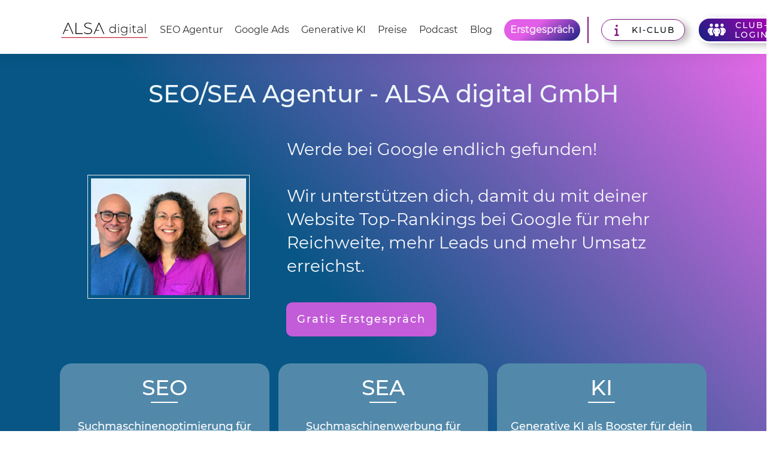

--- FILE ---
content_type: text/html; charset=UTF-8
request_url: https://alsa-digital.de/
body_size: 127114
content:
<!doctype html>
<html lang="de" prefix="og: https://ogp.me/ns#" >
	<head>
		<link rel="profile" href="https://gmpg.org/xfn/11">
		<meta charset="UTF-8">
		<meta name="viewport" content="width=device-width, initial-scale=1">

				<script type="text/javascript">
			window.flatStyles = window.flatStyles || ''

			window.lightspeedOptimizeStylesheet = function () {
				const currentStylesheet = document.querySelector( '.tcb-lightspeed-style:not([data-ls-optimized])' )

				if ( currentStylesheet ) {
					try {
						if ( currentStylesheet.sheet && currentStylesheet.sheet.cssRules ) {
							if ( window.flatStyles ) {
								if ( this.optimizing ) {
									setTimeout( window.lightspeedOptimizeStylesheet.bind( this ), 24 )
								} else {
									this.optimizing = true;

									let rulesIndex = 0;

									while ( rulesIndex < currentStylesheet.sheet.cssRules.length ) {
										const rule = currentStylesheet.sheet.cssRules[ rulesIndex ]
										/* remove rules that already exist in the page */
										if ( rule.type === CSSRule.STYLE_RULE && window.flatStyles.includes( `${rule.selectorText}{` ) ) {
											currentStylesheet.sheet.deleteRule( rulesIndex )
										} else {
											rulesIndex ++
										}
									}
									/* optimize, mark it such, move to the next file, append the styles we have until now */
									currentStylesheet.setAttribute( 'data-ls-optimized', '1' )

									window.flatStyles += currentStylesheet.innerHTML

									this.optimizing = false
								}
							} else {
								window.flatStyles = currentStylesheet.innerHTML
								currentStylesheet.setAttribute( 'data-ls-optimized', '1' )
							}
						}
					} catch ( error ) {
						console.warn( error )
					}

					if ( currentStylesheet.parentElement.tagName !== 'HEAD' ) {
						/* always make sure that those styles end up in the head */
						const stylesheetID = currentStylesheet.id;
						/**
						 * make sure that there is only one copy of the css
						 * e.g display CSS
						 */
						if ( ( ! stylesheetID || ( stylesheetID && ! document.querySelector( `head #${stylesheetID}` ) ) ) ) {
							document.head.prepend( currentStylesheet )
						} else {
							currentStylesheet.remove();
						}
					}
				}
			}

			window.lightspeedOptimizeFlat = function ( styleSheetElement ) {
				if ( document.querySelectorAll( 'link[href*="thrive_flat.css"]' ).length > 1 ) {
					/* disable this flat if we already have one */
					styleSheetElement.setAttribute( 'disabled', true )
				} else {
					/* if this is the first one, make sure he's in head */
					if ( styleSheetElement.parentElement.tagName !== 'HEAD' ) {
						document.head.append( styleSheetElement )
					}
				}
			}
		</script>
		<style type="text/css" id="tcb-style-base-page-2886"  onLoad="typeof window.lightspeedOptimizeStylesheet === 'function' && window.lightspeedOptimizeStylesheet()" class="tcb-lightspeed-style">.thrv-page-section{position: relative;box-sizing: border-box !important;}.thrv-page-section .tve-page-section-out{position: absolute;width: 100%;height: 100%;left: 0px;top: 0px;box-sizing: border-box;transition: box-shadow 0.5s;overflow: hidden;}.thrv-page-section.tve-height-update .tve-page-section-in{min-height: 150px;}.thrv-page-section .tve-page-section-in{box-sizing: border-box;margin-right: auto;margin-left: auto;position: relative;z-index: 1;min-height: 40px;}.thrv-page-section.tcb-window-width .tve-page-section-in{padding-left: 0px;padding-right: 0px;}.tve-page-section-in > .thrv_wrapper:first-child{margin-top: 0px;}.tve-page-section-in > .thrv_wrapper:last-child{margin-bottom: 0px;}.thrv_wrapper .tve-content-box-background{position: absolute;width: 100%;left: 0px;top: 0px;overflow: hidden;-webkit-background-clip: padding-box;height: 100% !important;}.thrv_wrapper.thrv-content-box{box-sizing: border-box;position: relative;min-height: 10px;}.thrv_wrapper.thrv-content-box div:not(.thrv_icon):not(.ui-resizable-handle):not(.tve-auxiliary-icon-element){box-sizing: border-box;}.tve-cb{display: inline-block;vertical-align: middle;clear: both;overflow: visible;width: 100%;z-index: 1;position: relative;min-height: 10px;}.tcb-icon{display: inline-block;width: 1em;height: 1em;line-height: 1em;vertical-align: middle;stroke-width: 0;stroke: currentcolor;fill: currentcolor;box-sizing: content-box;}.tcb-icon{transform: rotate(var(--tcb-icon-rotation-angle,0deg));}svg.tcb-icon path:not([fill="none"]){transition: none;fill: inherit !important;stroke: inherit !important;}.thrv_icon{text-align: center;}.thrv-button{max-width: 100%;margin-left: auto;margin-right: auto;display: table !important;}.thrv-button.thrv_wrapper{padding: 0px;}.thrv-button .tcb-plain-text{cursor: pointer;}.tcb-with-icon:not(.tcb-flip) .tcb-button-texts{padding-left: 15px;}.tcb-with-icon .tcb-button-icon{display: block;}.tcb-with-icon .tcb-button-icon .thrv_wrapper.thrv_icon{margin: 0px;}a.tcb-button-link{background-color: rgb(26,188,156);padding: 12px 15px;font-size: 18px;box-sizing: border-box;display: inline-flex;align-items: center;overflow: hidden;width: 100%;text-align: center;line-height: 1.2em;}a.tcb-button-link:hover{background-color: rgb(21,162,136);}.thrv-button a.tcb-button-link{color: rgb(255,255,255);text-decoration: none !important;}a.tcb-button-link > span::before{position: absolute;content: "";display: none;top: -100px;bottom: -100px;width: 1px;left: 10px;background-color: rgb(0,121,0);}span.tcb-button-texts{color: inherit;display: block;flex: 1 1 0%;position: relative;}span.tcb-button-texts > span{display: block;padding: 0px;}span.tcb-button-icon{display: none;font-size: 1em;line-height: 0;position: relative;color: inherit;}span.tcb-button-icon .tcb-icon{height: 1em;}.thrv_wrapper.thrv-divider{padding-top: 20px;padding-bottom: 20px;margin: 0px;}.thrv_wrapper.thrv-divider hr{margin: 0px;}.tve_sep-1{min-width: 10px;border-bottom-style: solid !important;border-top: 0px !important;border-left: 0px !important;border-right: 0px !important;}.tve_image_caption{position: relative;}.tve_image_caption:not(.tcb-mm-image.tve-tab-image){height: auto !important;}.tve_image_caption .tve_image{max-width: 100%;width: 100%;}:not(.inc) .thrv_text_element h2 a:not(.tcb-button-link){color: inherit;font: inherit;letter-spacing: inherit;}:not(.inc) .thrv_text_element h2 a:not(.tcb-button-link):hover{color: inherit;font: inherit;letter-spacing: inherit;}.thrv_text_element a:not(.tcb-button-link){font-size: inherit;}.tcb-plain-text{cursor: text;}.thrv_text_element{overflow-wrap: break-word;}body:not(.tve_editor_page) .thrv_wrapper.thrv_footer,body:not(.tve_editor_page) .thrv_wrapper.thrv_header{padding: 0px;}.tcb-post-content{overflow-wrap: break-word;}.tcb-post-content.thrv_wrapper{margin-top: 15px;margin-bottom: 15px;padding: 0px;}#tve_editor .tcb-post-content p{font-size: 16px;line-height: 1.6em;}.tcb-post-list{box-sizing: content-box;display: flex;flex-flow: wrap;justify-content: flex-start;padding: 0px !important;}.tcb-post-read-more{display: table;float: left;position: relative;}.tcb-post-read-more.thrv_wrapper{margin-bottom: 0px;margin-top: 0px;padding: 0px;}.tcb-post-read-more .tcb-button-link{color: rgb(255,255,255);--tcb-applied-color: #fff;text-decoration: none !important;}.tcb-post-read-more:not([data-button-style]) .tcb-button-link{border-radius: 5px;border: 1px solid rgb(215,215,215);color: rgb(10,10,10);--tcb-applied-color: #0a0a0a;font-size: 14px;padding: 10px;background-color: rgb(255,255,255) !important;}.tcb-post-read-more:not([data-button-style]) .tcb-button-link:hover{background-color: rgb(255,255,255);color: rgb(0,143,255);}.tcb-post-read-more-clear::after{clear: both;}.tcb-post-read-more-link:hover{border: 1px solid rgb(0,143,255);}article{box-sizing: border-box;transition: opacity 1s ease-in-out;width: 100%;}article.thrv_wrapper{margin-bottom: 0px;margin-top: 0px;padding: 0px;}body:not(.tve_editor_page) .tcb-post-list[data-disabled-links="1"] article{position: relative;}body:not(.tve_editor_page) .tcb-post-list[data-disabled-links="1"] article > .tve-article-cover,body:not(.tve_editor_page) .tcb-post-list[data-disabled-links="1"] article .tve-article-cover a{position: absolute;width: 100%;height: 100%;top: 0px;left: 0px;cursor: pointer;z-index: 12;}.tcb-article-cover-link,.tcb-post-list .tve-article-cover a{line-height: 0 !important;font-size: 0px !important;color: rgba(0,0,0,0) !important;}.tcb-post-list.empty-list{min-height: 20px;}.tcb-post-list.empty-list > *{display: none;}.tcb-post-list.empty-list:not(.tve-loading)::after{display: block;height: 100%;text-align: center;width: 100%;content: attr(data-no_posts_text) !important;}.tve-loading{position: relative;opacity: 0.7;}.tve-loading.load-bot{opacity: 1;}.tve-loading.load-bot::after{bottom: 0px;top: inherit;}.tve-loading::after{background-image: url("[data-uri]");background-color: rgba(0,0,0,0);background-position: center center;background-repeat: no-repeat;background-size: 50px;content: "";display: block;height: 50px;position: absolute;width: 50px;left: calc(50% - 25px) !important;top: calc(50% - 25px) !important;}.tve-loading article{opacity: 0.4;}.tcb-post-list,.tve-content-list{--tve-gallery-vertical-space: 10px;--tve-gallery-horizontal-space: 10px;--tve-gallery-column-height: 120px;--tve-gallery-gutter: 10px;}.tcb-image-gallery .tcb-image-gallery-container.tve-loading,.tcb-image-gallery .tcb-carousel-container.tve-loading,.tcb-post-list .tcb-image-gallery-container.tve-loading,.tcb-post-list .tcb-carousel-container.tve-loading,.tve-content-list .tcb-image-gallery-container.tve-loading,.tve-content-list .tcb-carousel-container.tve-loading,.thrive-display-testimonials .tcb-image-gallery-container.tve-loading,.thrive-display-testimonials .tcb-carousel-container.tve-loading{position: relative;opacity: 0.7;height: 100px;}.tcb-image-gallery .tcb-image-gallery-container.tve-loading.load-bot,.tcb-image-gallery .tcb-carousel-container.tve-loading.load-bot,.tcb-post-list .tcb-image-gallery-container.tve-loading.load-bot,.tcb-post-list .tcb-carousel-container.tve-loading.load-bot,.tve-content-list .tcb-image-gallery-container.tve-loading.load-bot,.tve-content-list .tcb-carousel-container.tve-loading.load-bot,.thrive-display-testimonials .tcb-image-gallery-container.tve-loading.load-bot,.thrive-display-testimonials .tcb-carousel-container.tve-loading.load-bot{opacity: 1;}.tcb-image-gallery .tcb-image-gallery-container.tve-loading.load-bot::after,.tcb-image-gallery .tcb-carousel-container.tve-loading.load-bot::after,.tcb-post-list .tcb-image-gallery-container.tve-loading.load-bot::after,.tcb-post-list .tcb-carousel-container.tve-loading.load-bot::after,.tve-content-list .tcb-image-gallery-container.tve-loading.load-bot::after,.tve-content-list .tcb-carousel-container.tve-loading.load-bot::after,.thrive-display-testimonials .tcb-image-gallery-container.tve-loading.load-bot::after,.thrive-display-testimonials .tcb-carousel-container.tve-loading.load-bot::after{bottom: 0px;top: inherit;}.tcb-image-gallery .tcb-image-gallery-container.tve-loading .tve_image_caption,.tcb-image-gallery .tcb-carousel-container.tve-loading .tve_image_caption,.tcb-post-list .tcb-image-gallery-container.tve-loading .tve_image_caption,.tcb-post-list .tcb-carousel-container.tve-loading .tve_image_caption,.tve-content-list .tcb-image-gallery-container.tve-loading .tve_image_caption,.tve-content-list .tcb-carousel-container.tve-loading .tve_image_caption,.thrive-display-testimonials .tcb-image-gallery-container.tve-loading .tve_image_caption,.thrive-display-testimonials .tcb-carousel-container.tve-loading .tve_image_caption{opacity: 0;}.tcb-image-gallery .tcb-image-gallery-container.tve-loading::after,.tcb-image-gallery .tcb-carousel-container.tve-loading::after,.tcb-post-list .tcb-image-gallery-container.tve-loading::after,.tcb-post-list .tcb-carousel-container.tve-loading::after,.tve-content-list .tcb-image-gallery-container.tve-loading::after,.tve-content-list .tcb-carousel-container.tve-loading::after,.thrive-display-testimonials .tcb-image-gallery-container.tve-loading::after,.thrive-display-testimonials .tcb-carousel-container.tve-loading::after{background-image: url("[data-uri]");background-color: rgba(0,0,0,0);background-position: center center;background-repeat: no-repeat;background-size: 50px;content: "";display: block;height: 50px;left: calc(50% - 25px);position: absolute;top: calc(50% - 25px);width: 50px;}:not(#_s) .tcb-window-width{margin-left: calc(50% - 50vw) !important;width: 100vw;}.notifications-content-wrapper.tcb-permanently-hidden{display: none !important;}.tcb-permanently-hidden{display: none !important;}.tar-disabled{cursor: default;opacity: 0.4;pointer-events: none;}.tcb-clear::after{display: block;height: 0px;content: "";}svg.svg-shape-to-front{z-index: 1;}.svg-shape-top{fill: rgb(255,255,255);}.thrv_wrapper .svg-shape-top{position: absolute;left: 0px;}.tve_ea_thrive_animation{opacity: 0;}.tve_ea_thrive_animation.tve_anim_start{opacity: 1;transition: 0.5s ease-out;}.tve_ea_thrive_animation.tve_anim_slide_left{transform: translateX(-200px);}.tve_ea_thrive_animation.tve_anim_slide_left.tve_anim_start{transform: translateX(0px);}.tve_ea_thrive_animation.tve_anim_slide_right{transform: translateX(200px);}.tve_ea_thrive_animation.tve_anim_slide_right.tve_anim_start{transform: translateX(0px);}.tcb-flex-row{display: flex;flex-flow: row;align-items: stretch;justify-content: space-between;margin-top: 0px;margin-left: -15px;padding-bottom: 15px;padding-top: 15px;}.tcb-flex-col{flex: 1 1 auto;padding-top: 0px;padding-left: 15px;}.tcb-flex-row .tcb-flex-col{box-sizing: border-box;}.tcb--cols--2:not(.tcb-resized) > .tcb-flex-col{max-width: 50%;}.tcb--cols--3:not(.tcb-resized) > .tcb-flex-col{max-width: 33.3333%;}.tcb--cols--5:not(.tcb-resized) > .tcb-flex-col{max-width: 20%;}.tcb-flex-row:not(.tcb-resized) > .tcb-flex-col.c-33{max-width: 33.3333%;}.tcb-flex-row:not(.tcb-resized) > .tcb-flex-col.c-66{max-width: 66.6667%;}.tcb-col{height: 100%;display: flex;flex-direction: column;position: relative;}.tcb-flex-row .tcb-col{box-sizing: border-box;}html{text-rendering: auto !important;}html body{text-rendering: auto !important;}.thrv_wrapper div{box-sizing: content-box;}.thrv_wrapper{margin-top: 20px;margin-bottom: 20px;padding: 1px;}.thrv_wrapper.tve-elem-default-pad{padding: 20px;}.thrv_wrapper.thrv_text_element,.thrv_wrapper.thrv-page-section{margin: 0px;}.thrv_wrapper.thrv-columns{margin-top: 10px;margin-bottom: 10px;padding: 0px;}.thrv_wrapper.tcb-window-width{position: relative;max-width: none !important;}.tve_shortcode_editor h1{padding: 0px;}p{font-size: 1em;}.tve_image{border-radius: 0px;box-shadow: none;}div .tve_image_caption{padding: 0px;max-width: 100% !important;box-sizing: border-box !important;}.tve_image_caption .tve_image_frame{display: block;max-width: 100%;position: relative;overflow: hidden;}.tve_image_caption .tve_image{display: block;padding: 0px;height: auto;}.tve_image_caption.img_style_framed{border: 5px solid rgba(0,0,0,0);outline: rgb(231,231,231) solid 1px;border-radius: 1px;}.thrv_icon{line-height: 0;}.thrv_icon.tcb-icon-display{display: table;border-collapse: initial;}.thrv_icon.thrv_wrapper{margin-left: auto;margin-right: auto;padding: 0px;}.thrive-shortcode-content a{color: inherit;}.tve-content-box-background[data-clip-id]{transform: rotateZ(0deg);}:not(#_s):not(#_s) .tcb-conditional-display-placeholder{min-height: var(--tcb-container-height-d,100px) !important;position: relative;}:not(#_s):not(#_s) .tcb-conditional-display-placeholder.thrv-page-section{box-sizing: border-box;margin: 0px;}:not(#_s):not(#_s) .tcb-conditional-display-placeholder.thrv-content-box{box-sizing: border-box;}:not(#_s):not(#_s) .tcb-conditional-display-placeholder .tve-page-section-out,:not(#_s):not(#_s) .tcb-conditional-display-placeholder .tve-content-box-background{box-sizing: border-box;position: absolute;width: 100%;height: 100%;left: 0px;top: 0px;overflow: hidden;}.tve_shortcode_rendered p:empty{display: none !important;}.tve_flt .tve_sep{border: none;margin: 0px !important;max-width: 100% !important;}.tve_flt .thrv_wrapper > .tve_sep{width: 100%;background-color: rgba(0,0,0,0);}.thrv_wrapper.thrv_contentbox_shortcode{position: relative;}.tcb-post-content::after{clear: both;}.tcb-post-content{margin: 1.5em 0px 0px;}article{position: relative;}.thrv-divider .tve_sep{background: transparent;border: none;}.thrv-divider .tve_sep-1{border-left: 0px solid;border-right: 0px solid;border-bottom-style: solid;border-top: 0px;height: 0px;width: initial !important;}body:not(.ttb-editor-page) .tcb-post-content::before,body:not(.ttb-editor-page) .tcb-post-content::after{display: none;}.thrv_wrapper.thrv_text_element{padding: 1px;}a.tcb-plain-text{cursor: pointer;}@media (max-width: 1023px){:not(#_s):not(#_s) .tcb-conditional-display-placeholder{min-height: var(--tcb-container-height-t) !important;}}@media (max-width: 767px){html{overflow-x: hidden !important;}html,body{max-width: 100vw !important;}body:not(.tcb_show_all_hidden) .tcb-mobile-hidden{display: none !important;}.tcb-flex-row{flex-direction: column;}.thrv_wrapper > .tcb-flex-row:not(.v-2) > .tcb-flex-col{width: 100%;max-width: 100% !important;flex: 0 0 auto !important;}.tcb-flex-row.v-2{flex-direction: row;}.tcb-flex-row.v-2:not(.tcb-mobile-no-wrap){flex-wrap: wrap;}.tcb-flex-row.v-2:not(.tcb-mobile-no-wrap) > .tcb-flex-col{width: 100%;flex: 1 0 390px;max-width: 100% !important;}:not(#_s):not(#_s) .tcb-conditional-display-placeholder{min-height: var(--tcb-container-height-m) !important;}}@media (min-width: 1024px){body:not(.tcb_show_all_hidden) .tcb-desktop-hidden{display: none !important;}}@media (min-width: 768px) and (max-width: 1023px){body:not(.tcb_show_all_hidden) .tcb-tablet-hidden{display: none !important;}}@media (max-width: 1023px) and (min-width: 768px){.tcb-flex-row:not(.tcb--cols--2):not(.tcb-medium-no-wrap){flex-wrap: wrap;}.tcb-flex-row:not(.tcb--cols--2):not(.tcb-medium-no-wrap) > .tcb-flex-col{flex: 1 0 250px;max-width: 100% !important;}.tcb-flex-row.tcb-medium-no-wrap,.tcb-flex-row.tcb-resized.tcb-medium-no-wrap{flex-wrap: nowrap !important;}.tcb-flex-row.tcb-medium-no-wrap > .tcb-flex-col,.tcb-flex-row.tcb-resized.tcb-medium-no-wrap > .tcb-flex-col{flex: 1 1 auto !important;}.tcb-flex-row.tcb-medium-wrap{flex-wrap: wrap;}.tcb-flex-row.tcb-medium-wrap > .tcb-flex-col{max-width: 100% !important;}}@media screen and (-ms-high-contrast: active),(-ms-high-contrast: none){.tcb-flex-col{width: 100%;}.tcb-col{display: block;}}@media screen and (max-device-width: 480px){body{text-size-adjust: none;}}</style><link data-minify="1" rel='preload'   href='https://alsa-digital.de/wp-content/cache/min/1/wp-content/uploads/thrive/tcb-base-css-2909-1763807136.css?ver=1768580395' data-rocket-async="style" as="style" onload="this.onload=null;this.rel='stylesheet'" type='text/css' media='all' /><style type="text/css" id="tcb-style-template-thrive_template-2909"  onLoad="typeof window.lightspeedOptimizeStylesheet === 'function' && window.lightspeedOptimizeStylesheet()" class="tcb-lightspeed-style">@media (min-width: 300px){.tve-theme-2909 #wrapper{--header-background-width: 100%;--footer-background-width: 100%;--top-background-width: 100%;--bottom-background-width: 100%;}.tve-theme-2909 .content-section [data-css="tve-u-17b102abf37"]{margin-top: 0px !important;}.tve-theme-2909 .content-section .tcb-post-list[data-css="tve-u-17b062ecdc6"] .post-wrapper.thrv_wrapper{width: calc(33.3333% - 13.3333px);}.tve-theme-2909 .content-section .tcb-post-list[data-css="tve-u-17b062ecdc6"] .post-wrapper.thrv_wrapper:nth-child(n+4){margin-top: 20px !important;}.tve-theme-2909 .content-section .tcb-post-list[data-css="tve-u-17b062ecdc6"] .post-wrapper.thrv_wrapper:not(:nth-child(n+4)){margin-top: 0px !important;}.tve-theme-2909 .content-section .tcb-post-list[data-css="tve-u-17b062ecdc6"] .post-wrapper.thrv_wrapper:not(:nth-child(3n)){margin-right: 20px !important;}.tve-theme-2909 .content-section .tcb-post-list[data-css="tve-u-17b062ecdc6"] .post-wrapper.thrv_wrapper:nth-child(3n){margin-right: 0px !important;}.tve-theme-2909 .content-section [data-css="tve-u-17b1019a215"]{max-width: 1080px;}.tve-theme-2909 .content-section [data-css="tve-u-17f089e77a5"]{max-width: 1080px;}.tve-theme-2909 .content-section [data-css="tve-u-17f092048bc"]{max-width: 1080px;}.tve-theme-2909 .content-section [data-css="tve-u-17b062a349b"]{max-width: 1080px;}.tve-theme-2909 .content-section [data-css="tve-u-17b062ecdc6"].tcb-post-list [data-css="tve-u-19aab17e431"]{clip-path: url("#clip-bottom-f989184c28fa5");}.thrv_symbol_84.tve-default-state .symbol-section-out.tve-default-state{box-shadow: rgba(0,0,0,0.08) 0px 2px 30px 0px;--tve-applied-box-shadow: none;max-width: 100%;background-image: none !important;--tve-applied-background-image: none !important;--background-image: none !important;background-color: rgb(255,255,255) !important;--background-color: rgb(239,247,251) !important;--tve-applied-background-color: rgb(239,247,251) !important;padding: 10px 0px !important;}.thrv_symbol_84.tve-default-state .symbol-section-in{min-height: 8px !important;}.thrv_symbol_84 .symbol-section-in.tve-default-state{padding: 10px 0px !important;}.thrv_symbol_84.tve-default-state [data-css="tve-u-17b0b3feaf0"]{height: 41px;bottom: 0px;fill: rgb(7,86,133);}.thrv_symbol_84.tve-default-state .symbol-section-in.tve-default-state{display: flex;justify-content: center;flex-direction: column;min-height: 90px !important;}.tve-theme-2909 .content-section .tcb-post-list[data-css="tve-u-17b062ecdc6"] .post-wrapper.thrv_wrapper:nth-child(n+4){margin-top: 20px !important;}.tve-theme-2909 .content-section .tcb-post-list[data-css="tve-u-17b062ecdc6"] .post-wrapper.thrv_wrapper:not(:nth-child(n+4)){margin-top: 0px !important;}.tve-theme-2909 .content-section .tcb-post-list[data-css="tve-u-17b062ecdc6"] .post-wrapper.thrv_wrapper:not(:nth-child(3n)){margin-right: 20px !important;}.tve-theme-2909 .content-section .tcb-post-list[data-css="tve-u-17b062ecdc6"] .post-wrapper.thrv_wrapper:nth-child(3n){margin-right: 0px !important;}.thrive-section-300615 .section-content{display: block;text-align: left;min-height: 1px !important;padding: 1px 20px 0px !important;}.thrive-section-300615 .section-background{--tve-border-radius: 0px;border-radius: 0px;background-color: rgb(255,255,255) !important;--background-color: rgb(255,255,255) !important;--tve-applied-background-color: rgb(255,255,255) !important;background-image: none !important;--background-image: none !important;--tve-applied-background-image: none !important;}.thrive-section-300615 [data-css="tve-u-1994981cee3"]{width: 1040px;--tve-border-radius: 0px;border-radius: 0px;--tve-border-width: 0px;border: none;--tve-applied-border: none;box-shadow: rgba(0,0,0,0.39) 11px 10px 12px 0px;--tve-applied-box-shadow: 11px 10px 12px 0px rgba(0,0,0,0.39);margin-top: 0px !important;margin-bottom: 0px !important;}.thrive-section-300615 [data-css="tve-u-1995ae67cd3"]{max-width: 103.941%;}.thrive-section-300615 [data-css="tve-u-1995ae6bde3"]{padding: 0px !important;margin-top: 5px !important;margin-bottom: 5px !important;}.tve-theme-2453 .sidebar-section .tcb-post-list[data-css="tve-u-17ae25fb11a"] .post-wrapper.thrv_wrapper:nth-child(n+2){margin-top: 15px !important;}.tve-theme-2453 .sidebar-section .tcb-post-list[data-css="tve-u-17ae25fb11a"] .post-wrapper.thrv_wrapper:not(:nth-child(n+2)){margin-top: 0px !important;}.tve-theme-2453 .sidebar-section .tcb-post-list[data-css="tve-u-17ae25fb11a"] .post-wrapper.thrv_wrapper:nth-child(n){margin-right: 0px !important;}.tve-theme-2453 .sidebar-section .tcb-post-list[data-css="tve-u-17ae25fb11a"] .post-wrapper.thrv_wrapper:not(:nth-child(n)){margin-right: 0px !important;}.thrive-section-50485 .section-background{background-color: var(--tcb-skin-color-0) !important;--background-color: var(--tcb-skin-color-0) !important;--tve-applied-background-color: var$(--tcb-skin-color-0) !important;}:not(#tve) .thrive-section-50485 .section-content p,:not(#tve) .thrive-section-50485 .section-content li,:not(#tve) .thrive-section-50485 .section-content label,:not(#tve) .thrive-section-50485 .section-content .tcb-plain-text{color: var(--tve-color,var(--tcb-skin-color-22));--tve-applied-color: var$(--tve-color,var$(--tcb-skin-color-22));--tcb-applied-color: var$(--tcb-skin-color-22);}.thrive-section-50485 .section-content{--tve-color: var(--tcb-skin-color-22);--tve-applied---tve-color: var$(--tcb-skin-color-22);min-height: 261px !important;padding: 60px 20px !important;}.thrive-section-50485 [data-css="tve-u-1773f741f3e"]{height: 425px;top: 0px;transform: rotate(180deg);fill: rgba(255,255,255,0.06);}.thrive-section-50485 [data-css="tve-u-1773f75e4ac"]{width: 310px;--tve-border-radius: 305px;border-radius: 305px;overflow: hidden;float: right;z-index: 3;position: relative;--tve-alignment: right;margin-top: -100px !important;margin-bottom: 0px !important;}.thrive-section-50485 [data-css="tve-u-1773f761df5"]{padding: 0px !important;}.thrive-section-50485 [data-css="tve-u-1773f7620ad"]{margin: 0px !important;}.thrive-section-50485{margin-top: 40px !important;}.thrive-section-50485 [data-css="tve-u-1773f7774f8"] .tcb-button-link{border: 3px solid var(--tcb-skin-color-22);letter-spacing: var(--tve-letter-spacing,1px);border-radius: 54px;overflow: hidden;--tve-applied-border: 3px solid var$(--tcb-skin-color-22);background-color: transparent !important;padding: 17px 24px 17px 17px !important;background-image: linear-gradient(rgb(227,94,231) 0%,rgb(7,86,133) 100%) !important;background-size: auto !important;background-position: 50% 50% !important;background-attachment: scroll !important;background-repeat: no-repeat !important;--background-image: linear-gradient(180deg,rgb(227,94,231) 0%,rgb(7,86,133) 100%) !important;--background-size: auto auto !important;--background-position: 50% 50% !important;--background-attachment: scroll !important;--background-repeat: no-repeat !important;--tve-applied-background-image: linear-gradient(180deg,rgb(227,94,231) 0%,rgb(7,86,133) 100%) !important;}:not(#tve) .thrive-section-50485 [data-css="tve-u-1773f7774f8"] .tcb-button-link span{color: var(--tve-color,var(--tcb-skin-color-22));--tcb-applied-color: var$(--tcb-skin-color-22);font-weight: var(--tve-font-weight,var(--g-bold-weight,bold));text-transform: var(--tve-text-transform,uppercase);--tve-applied-color: var$(--tve-color,var$(--tcb-skin-color-22));}.thrive-section-50485 [data-css="tve-u-1773f7774f8"]{--tve-color: var(--tcb-skin-color-22);--tve-font-weight: var(--g-bold-weight,bold);--tve-font-size: 14px;--tve-letter-spacing: 1px;--tve-text-transform: uppercase;--tcb-local-color-0928b: rgb(19,114,211);--tcb-local-color-fe382: var(--tcb-skin-color-3);--tve-alignment: center;float: none;--tve-border-radius: 54px;z-index: 3;position: relative;--tve-applied---tve-color: var$(--tcb-skin-color-22);margin-left: auto !important;margin-right: auto !important;}:not(#tve) .thrive-section-50485 [data-css="tve-u-1773f7774f8"] .tcb-button-link{font-size: var(--tve-font-size,14px) !important;}:not(#tve) .thrive-section-50485 [data-css="tve-u-1773f7774f8"]:hover .tcb-button-link{background-color: rgb(7,86,133) !important;border: 3px solid var(--tcb-skin-color-22) !important;background-image: none !important;--background-color: rgb(7,86,133) !important;--tve-applied-background-color: rgb(7,86,133) !important;--tve-applied-border: 3px solid var$(--tcb-skin-color-22) !important;--background-image: none !important;--tve-applied-background-image: none !important;}:not(#tve) .thrive-section-50485 [data-css="tve-u-1773f7774f8"]:hover .tcb-button-link span{color: var(--tve-color,rgb(255,255,255)) !important;--tcb-applied-color: rgb(255,255,255) !important;}:not(#tve) .thrive-section-50485 [data-css="tve-u-1773f7774f8"]:hover{--tve-color: var(--tcb-skin-color-22) !important;--tve-applied---tve-color: var$(--tcb-skin-color-22) !important;}.thrive-section-50485 [data-css="tve-u-1773f7774f8"] .tcb-button-link::after{background-image: none !important;background-color: rgb(7,86,133) !important;--background-image: none !important;}:not(#tve) .thrive-section-50485 [data-css="tve-u-1773f7774f8"]:hover [data-css="tve-u-1773f7774fc"] > :first-child{color: var(--tcb-skin-color-0);--tve-applied-color: var$(--tcb-skin-color-0);}.thrive-section-50485 [data-css="tve-u-1773f780ad3"]::after{clear: both;}.thrive-section-50485 [data-css="tve-u-1773f781390"]{max-width: 51.3%;}.thrive-section-50485 [data-css="tve-u-1773f78139e"]{max-width: 48.7%;}:not(#tve) .thrive-section-50485 :not(#tve) [data-css="tve-u-1773f7774f8"]:hover .tcb-button-link span{color: var(--tve-color,var(--tcb-skin-color-22)) !important;--tve-applied-color: var$(--tve-color,var$(--tcb-skin-color-22)) !important;--tcb-applied-color: var$(--tcb-skin-color-22) !important;}.thrive-section-50485 [data-css="tve-u-1773f7774f8"]:hover [data-css="tve-u-1773f7774fc"]{--tcb-local-color-icon: var(--tcb-skin-color-0);--tcb-local-color-var: var$(--tcb-skin-color-0);}.thrive-section-50485 [data-css="tve-u-1773f7774fc"]{--tcb-local-color-icon: rgb(255,255,255);--tcb-local-color-var: rgb(255,255,255);--tve-icon-size: 14px;font-size: 14px;width: 14px;height: 14px;}:not(#tve) .thrive-section-50485 [data-css="tve-u-18cda98db96"]{font-size: 25px !important;}}@media (max-width: 1023px){.tve-theme-2909 .content-section .tcb-post-list[data-css="tve-u-17b062ecdc6"] .post-wrapper.thrv_wrapper{width: calc(50% - 7.5px);}.tve-theme-2909 .content-section .tcb-post-list[data-css="tve-u-17b062ecdc6"] .post-wrapper.thrv_wrapper:nth-child(n+3){margin-top: 30px !important;}.tve-theme-2909 .content-section .tcb-post-list[data-css="tve-u-17b062ecdc6"] .post-wrapper.thrv_wrapper:not(:nth-child(n+3)){margin-top: 0px !important;}.tve-theme-2909 .content-section .tcb-post-list[data-css="tve-u-17b062ecdc6"] .post-wrapper.thrv_wrapper:not(:nth-child(2n)){margin-right: 15px !important;}.tve-theme-2909 .content-section .tcb-post-list[data-css="tve-u-17b062ecdc6"] .post-wrapper.thrv_wrapper:nth-child(2n){margin-right: 0px !important;}.tve-theme-2909 .content-section [data-css="tve-u-17b1019a215"]{max-width: 754.545px;}.tve-theme-2909 .content-section [data-css="tve-u-17f089e77a5"]{max-width: 754.545px;}.tve-theme-2909 .content-section [data-css="tve-u-17f092048bc"]{max-width: 754.545px;}.tve-theme-2909 .content-section [data-css="tve-u-17b062a349b"]{max-width: 754.545px;}.thrv_symbol_84.tve-default-state .symbol-section-out.tve-default-state{padding-left: 40px !important;padding-right: 30px !important;}.tve-theme-2909 .content-section .tcb-post-list[data-css="tve-u-17b062ecdc6"] .post-wrapper.thrv_wrapper:nth-child(n+3){margin-top: 30px !important;}.tve-theme-2909 .content-section .tcb-post-list[data-css="tve-u-17b062ecdc6"] .post-wrapper.thrv_wrapper:not(:nth-child(n+3)){margin-top: 0px !important;}.tve-theme-2909 .content-section .tcb-post-list[data-css="tve-u-17b062ecdc6"] .post-wrapper.thrv_wrapper:not(:nth-child(2n)){margin-right: 15px !important;}.tve-theme-2909 .content-section .tcb-post-list[data-css="tve-u-17b062ecdc6"] .post-wrapper.thrv_wrapper:nth-child(2n){margin-right: 0px !important;}.thrive-section-300615 .section-content{padding: 40px !important;min-height: 121px !important;}.tve-theme-2453 .sidebar-section .tcb-post-list[data-css="tve-u-17ae25fb11a"] .post-wrapper.thrv_wrapper:nth-child(n+2){margin-top: 15px !important;}.tve-theme-2453 .sidebar-section .tcb-post-list[data-css="tve-u-17ae25fb11a"] .post-wrapper.thrv_wrapper:not(:nth-child(n+2)){margin-top: 0px !important;}.tve-theme-2453 .sidebar-section .tcb-post-list[data-css="tve-u-17ae25fb11a"] .post-wrapper.thrv_wrapper:nth-child(n){margin-right: 0px !important;}.thrive-section-50485 .section-content{padding-left: 40px !important;padding-right: 40px !important;}}@media (max-width: 767px){.tve-theme-2909 .content-section .tcb-post-list[data-css="tve-u-17b062ecdc6"] .post-wrapper.thrv_wrapper{width: calc(100% + 0px);}.tve-theme-2909 .content-section .tcb-post-list[data-css="tve-u-17b062ecdc6"] .post-wrapper.thrv_wrapper:nth-child(n+2){margin-top: 15px !important;}.tve-theme-2909 .content-section .tcb-post-list[data-css="tve-u-17b062ecdc6"] .post-wrapper.thrv_wrapper:not(:nth-child(n+2)){margin-top: 0px !important;}.tve-theme-2909 .content-section .tcb-post-list[data-css="tve-u-17b062ecdc6"] .post-wrapper.thrv_wrapper:not(:nth-child(n)){margin-right: 0px !important;}.tve-theme-2909 .content-section .tcb-post-list[data-css="tve-u-17b062ecdc6"] .post-wrapper.thrv_wrapper:nth-child(n){margin-right: 0px !important;}.tve-theme-2909 .content-section [data-css="tve-u-17b1019a215"]{max-width: 346.364px;}.tve-theme-2909 .content-section [data-css="tve-u-17f089e77a5"]{max-width: 346.364px;}.tve-theme-2909 .content-section [data-css="tve-u-17f092048bc"]{max-width: 346.364px;}.tve-theme-2909 .content-section [data-css="tve-u-17b062a349b"]{max-width: 346.364px;}:not(#layout) .tve-theme-2909 #wrapper{--layout-content-width: 100%;--layout-background-width: 100%;}.tve-theme-2909 .content-section [data-css="tve-u-17b062ecdc6"].tcb-post-list [data-css="tve-u-19aab17e431"]{clip-path: url("#clip-mobile-bottom-f989184c28fa5");}.thrv_symbol_84.tve-default-state .symbol-section-out.tve-default-state{padding-left: 20px !important;padding-right: 10px !important;}.tve-theme-2909 .content-section .tcb-post-list[data-css="tve-u-17b062ecdc6"] .post-wrapper.thrv_wrapper:nth-child(n+2){margin-top: 15px !important;}.tve-theme-2909 .content-section .tcb-post-list[data-css="tve-u-17b062ecdc6"] .post-wrapper.thrv_wrapper:not(:nth-child(n+2)){margin-top: 0px !important;}.tve-theme-2909 .content-section .tcb-post-list[data-css="tve-u-17b062ecdc6"] .post-wrapper.thrv_wrapper:not(:nth-child(n)){margin-right: 0px !important;}.tve-theme-2909 .content-section .tcb-post-list[data-css="tve-u-17b062ecdc6"] .post-wrapper.thrv_wrapper:nth-child(n){margin-right: 0px !important;}.thrive-section-300615 .section-content{text-align: center;padding: 20px !important;min-height: 569px !important;}.tve-theme-2453 .sidebar-section .tcb-post-list[data-css="tve-u-17ae25fb11a"] .post-wrapper.thrv_wrapper:nth-child(n+2){margin-top: 15px !important;}.tve-theme-2453 .sidebar-section .tcb-post-list[data-css="tve-u-17ae25fb11a"] .post-wrapper.thrv_wrapper:not(:nth-child(n+2)){margin-top: 0px !important;}.tve-theme-2453 .sidebar-section .tcb-post-list[data-css="tve-u-17ae25fb11a"] .post-wrapper.thrv_wrapper:nth-child(n){margin-right: 0px !important;}.thrive-section-50485 [data-css="tve-u-1773f7774f8"] .tcb-button-link{padding: 16px 22px 16px 16px !important;}.thrive-section-50485 .section-content{padding-left: 20px !important;padding-right: 20px !important;padding-top: 40px !important;}.thrive-section-50485 [data-css="tve-u-1773f75e4ac"]{width: 270px;--tve-alignment: center;float: none;margin-top: 20px !important;margin-left: auto !important;margin-right: auto !important;}.thrive-section-50485 [data-css="tve-u-1773f741f3e"]{height: 151px;}}</style>
<!-- Suchmaschinen-Optimierung durch Rank Math PRO - https://rankmath.com/ -->
<title>SEO &amp; SEA Agentur I ALSA digital GmbH</title><style id="rocket-critical-css">.thrv-page-section{position:relative;box-sizing:border-box!important}.thrv-page-section .tve-page-section-out{position:absolute;width:100%;height:100%;left:0px;top:0px;box-sizing:border-box;overflow:hidden}.thrv-page-section.tve-height-update .tve-page-section-in{min-height:150px}.thrv-page-section .tve-page-section-in{box-sizing:border-box;margin-right:auto;margin-left:auto;position:relative;z-index:1;min-height:40px}.thrv-page-section.tcb-window-width .tve-page-section-in{padding-left:0px;padding-right:0px}.tve-page-section-in>.thrv_wrapper:first-child{margin-top:0px}.tve-page-section-in>.thrv_wrapper:last-child{margin-bottom:0px}.thrv_wrapper .tve-content-box-background{position:absolute;width:100%;left:0px;top:0px;overflow:hidden;-webkit-background-clip:padding-box;height:100%!important}.thrv_wrapper.thrv-content-box{box-sizing:border-box;position:relative;min-height:10px}.thrv_wrapper.thrv-content-box div:not(.thrv_icon):not(.ui-resizable-handle):not(.tve-auxiliary-icon-element){box-sizing:border-box}.tve-cb{display:inline-block;vertical-align:middle;clear:both;overflow:visible;width:100%;z-index:1;position:relative;min-height:10px}.tcb-icon{display:inline-block;width:1em;height:1em;line-height:1em;vertical-align:middle;stroke-width:0;stroke:currentcolor;fill:currentcolor;box-sizing:content-box}.tcb-icon{transform:rotate(var(--tcb-icon-rotation-angle,0deg))}svg.tcb-icon path:not([fill="none"]){fill:inherit!important;stroke:inherit!important}.thrv_icon{text-align:center}.thrv-button{max-width:100%;margin-left:auto;margin-right:auto;display:table!important}.thrv-button.thrv_wrapper{padding:0px}.tcb-with-icon:not(.tcb-flip) .tcb-button-texts{padding-left:15px}.tcb-with-icon .tcb-button-icon{display:block}.tcb-with-icon .tcb-button-icon .thrv_wrapper.thrv_icon{margin:0px}a.tcb-button-link{background-color:rgb(26,188,156);padding:12px 15px;font-size:18px;box-sizing:border-box;display:inline-flex;align-items:center;overflow:hidden;width:100%;text-align:center;line-height:1.2em}.thrv-button a.tcb-button-link{color:rgb(255,255,255);text-decoration:none!important}a.tcb-button-link>span::before{position:absolute;content:"";display:none;top:-100px;bottom:-100px;width:1px;left:10px;background-color:rgb(0,121,0)}span.tcb-button-texts{color:inherit;display:block;flex:1 1 0%;position:relative}span.tcb-button-texts>span{display:block;padding:0px}span.tcb-button-icon{display:none;font-size:1em;line-height:0;position:relative;color:inherit}span.tcb-button-icon .tcb-icon{height:1em}.thrv_wrapper.thrv-divider{padding-top:20px;padding-bottom:20px;margin:0px}.thrv_wrapper.thrv-divider hr{margin:0px}.tve_sep-1{min-width:10px;border-bottom-style:solid!important;border-top:0px!important;border-left:0px!important;border-right:0px!important}.tcb-styled-list-icon{position:relative;z-index:1}.tve_image_caption{position:relative}.tve_image_caption .tve_image{max-width:100%;width:100%}:not(.inc) .thrv_text_element h2 a:not(.tcb-button-link){color:inherit;font:inherit;letter-spacing:inherit}.thrv_text_element a:not(.tcb-button-link){font-size:inherit}.thrv_text_element{overflow-wrap:break-word}body:not(.tve_editor_page) .thrv_wrapper.thrv_header{padding:0px}.tcb-post-content{overflow-wrap:break-word}.tcb-post-content.thrv_wrapper{margin-top:15px;margin-bottom:15px;padding:0px}:not(#_s) .tcb-window-width{margin-left:calc(50% - 50vw)!important;width:100vw}.tcb-clear::after{display:block;height:0px;content:""}svg.svg-shape-to-front{z-index:1}.svg-shape-top{fill:rgb(255,255,255)}.thrv_wrapper .svg-shape-top{position:absolute;left:0px}.tcb-flex-row{display:flex;flex-flow:row;align-items:stretch;justify-content:space-between;margin-top:0px;margin-left:-15px;padding-bottom:15px;padding-top:15px}.tcb-flex-col{flex:1 1 auto;padding-top:0px;padding-left:15px}.tcb-flex-row .tcb-flex-col{box-sizing:border-box}.tcb--cols--2:not(.tcb-resized)>.tcb-flex-col{max-width:50%}.tcb--cols--3:not(.tcb-resized)>.tcb-flex-col{max-width:33.3333%}.tcb-col{height:100%;display:flex;flex-direction:column;position:relative}.tcb-flex-row .tcb-col{box-sizing:border-box}html{text-rendering:auto!important}html body{text-rendering:auto!important}#tve_editor ul{margin-left:20px}.thrv_wrapper div{box-sizing:content-box}.thrv_wrapper{margin-top:20px;margin-bottom:20px;padding:1px}.thrv_wrapper.tve-elem-default-pad{padding:20px}.thrv_wrapper.thrv_text_element,.thrv_wrapper.thrv-page-section,.thrv_wrapper.thrv_symbol{margin:0px}.thrv_wrapper.thrv-columns{margin-top:10px;margin-bottom:10px;padding:0px}.thrv_wrapper.tcb-window-width{position:relative;max-width:none!important}.tve_shortcode_editor h1{padding:0px}p{font-size:1em}.tve_image{border-radius:0px;box-shadow:none}div .tve_image_caption{padding:0px;max-width:100%!important;box-sizing:border-box!important}.tve_image_caption .tve_image_frame{display:block;max-width:100%;position:relative;overflow:hidden}.tve_image_caption .tve_image{display:block;padding:0px;height:auto}.tve_image_caption.img_style_circle .tve_image_frame{border-radius:50%}.thrv_icon{line-height:0}.thrv_icon.tcb-icon-display{display:table;border-collapse:initial}.thrv_icon.thrv_wrapper{margin-left:auto;margin-right:auto;padding:0px}.thrv_symbol.thrv_header{width:100%;position:relative;box-sizing:border-box}.tve_shortcode_rendered p:empty{display:none!important}.tve_flt .tve_sep{border:none;margin:0px!important;max-width:100%!important}.tve_flt .thrv_wrapper>.tve_sep{width:100%;background-color:rgba(0,0,0,0)}.thrv_wrapper.thrv_contentbox_shortcode{position:relative}.tcb-post-content::after{clear:both}.tcb-post-content{margin:1.5em 0px 0px}.thrive-dynamic-styled-list-item .tcb-styled-list-icon{display:none}.thrv-divider .tve_sep{background:transparent;border:none}.thrv-divider .tve_sep-1{border-left:0px solid;border-right:0px solid;border-bottom-style:solid;border-top:0px;height:0px;width:initial!important}.thrv_wrapper.thrv_text_element{padding:1px}.thrv_wrapper.main-container{padding:0px}@media (max-width:767px){html{overflow-x:hidden!important}html,body{max-width:100vw!important}body:not(.tcb_show_all_hidden) .tcb-mobile-hidden{display:none!important}.tcb-flex-row{flex-direction:column}.tcb-flex-row.v-2{flex-direction:row}.tcb-flex-row.v-2:not(.tcb-mobile-no-wrap){flex-wrap:wrap}.tcb-flex-row.v-2:not(.tcb-mobile-no-wrap)>.tcb-flex-col{width:100%;flex:1 0 390px;max-width:100%!important}}@media (min-width:1024px){body:not(.tcb_show_all_hidden) .tcb-desktop-hidden{display:none!important}}@media (min-width:768px) and (max-width:1023px){body:not(.tcb_show_all_hidden) .tcb-tablet-hidden{display:none!important}}@media (max-width:1023px) and (min-width:768px){.tcb-flex-row:not(.tcb--cols--2):not(.tcb-medium-no-wrap){flex-wrap:wrap}.tcb-flex-row:not(.tcb--cols--2):not(.tcb-medium-no-wrap)>.tcb-flex-col{flex:1 0 250px;max-width:100%!important}.tcb-flex-row.tcb-medium-no-wrap,.tcb-flex-row.tcb-resized.tcb-medium-no-wrap{flex-wrap:nowrap!important}.tcb-flex-row.tcb-medium-no-wrap>.tcb-flex-col,.tcb-flex-row.tcb-resized.tcb-medium-no-wrap>.tcb-flex-col{flex:1 1 auto!important}}@media screen and (-ms-high-contrast:active),(-ms-high-contrast:none){.tcb-flex-col{width:100%}.tcb-col{display:block}}@media screen and (max-device-width:480px){body{text-size-adjust:none}}.BorlabsCookie *{box-sizing:border-box}.BorlabsCookie *::before,.BorlabsCookie *::after{box-sizing:inherit}.BorlabsCookie * div,.BorlabsCookie * span,.BorlabsCookie * p,.BorlabsCookie * a,.BorlabsCookie * ul,.BorlabsCookie * li,.BorlabsCookie * fieldset,.BorlabsCookie * label,.BorlabsCookie * legend{margin:0;padding:0;border:0;color:inherit;vertical-align:baseline;font-family:inherit;font-size:inherit;font-style:initial;font-weight:initial;letter-spacing:initial;line-height:initial;text-decoration:initial;text-transform:initial;word-spacing:initial}.borlabs-hide{display:none}.borlabs-position-fix{position:initial!important;transform:unset!important}.BorlabsCookie .sr-only{position:absolute;width:1px;height:1px;padding:0;margin:-1px;overflow:hidden;clip:rect(0,0,0,0);white-space:nowrap;border:0}.BorlabsCookie .container{width:100%;padding-right:15px;padding-left:15px;margin-right:auto;margin-left:auto}@media (min-width:576px){.BorlabsCookie .container{max-width:540px}}@media (min-width:768px){.BorlabsCookie .container{max-width:720px}}@media (min-width:992px){.BorlabsCookie .container{max-width:960px}}@media (min-width:1200px){.BorlabsCookie .container{max-width:1140px}}.BorlabsCookie .row{display:flex;flex-wrap:wrap;margin-right:-15px;margin-left:-15px}.BorlabsCookie .no-gutters{margin-right:0;margin-left:0}.BorlabsCookie .no-gutters>[class*=col-]{padding-right:0;padding-left:0}.BorlabsCookie .col-12{position:relative;width:100%;min-height:1px;padding-right:15px;padding-left:15px}.BorlabsCookie .col-12{flex:0 0 100%;max-width:100%}.BorlabsCookie ._brlbs-animated{-webkit-animation-duration:1s;animation-duration:1s;-webkit-animation-fill-mode:both;animation-fill-mode:both}@media (print),(prefers-reduced-motion:reduce){.BorlabsCookie ._brlbs-animated{-webkit-animation-duration:1ms!important;animation-duration:1ms!important;-webkit-animation-iteration-count:1!important;animation-iteration-count:1!important}}.BorlabsCookie ._brlbs-checkbox{color:inherit;display:block;padding-left:2em;position:relative}.BorlabsCookie ._brlbs-checkbox input{position:absolute;opacity:0!important;width:auto;z-index:-1}.BorlabsCookie ._brlbs-checkbox input:checked~._brlbs-checkbox-indicator::after{opacity:1}.BorlabsCookie ._brlbs-checkbox input:disabled~._brlbs-checkbox-indicator::after{opacity:1}.BorlabsCookie ._brlbs-checkbox ._brlbs-checkbox-indicator{border-style:solid;border-width:2px;padding:0!important;position:absolute;left:0;top:0;height:20px;width:20px}.BorlabsCookie ._brlbs-checkbox ._brlbs-checkbox-indicator::after{content:"";border-style:solid;border-width:0 2px 2px 0;border-radius:1px;position:absolute;left:5px;top:1px;height:11px;width:6px;transform:rotate(45deg);opacity:0}.BorlabsCookie ._brlbs-btn-switch{position:relative;display:inline-block;margin:0;width:50px;height:26px;vertical-align:middle}.BorlabsCookie ._brlbs-btn-switch input{opacity:0;width:0;height:0}.BorlabsCookie ._brlbs-btn-switch ._brlbs-slider{position:absolute;top:0;left:0;right:0;bottom:0;background-color:#bbc0c7}.BorlabsCookie ._brlbs-btn-switch ._brlbs-slider::before{position:absolute;content:"";height:18px;width:18px;left:4px;bottom:4px;background-color:#fff}.BorlabsCookie ._brlbs-btn-switch-status{position:absolute;top:50%;right:calc(100% + 6px);transform:translateY(-50%)}.BorlabsCookie ._brlbs-btn-switch--textRight ._brlbs-btn-switch-status{right:auto;left:calc(100% + 6px)}.BorlabsCookie ._brlbs-btn-switch-status::before{content:attr(data-inactive);white-space:nowrap}#BorlabsCookieBox a{font-size:inherit;font-style:inherit;font-weight:inherit;letter-spacing:inherit;line-height:inherit;text-decoration:inherit;text-transform:inherit;word-spacing:inherit}#BorlabsCookieBox a:focus{outline:Highlight!important;outline-color:-webkit-focus-ring-color!important;outline-style:solid!important;outline-width:2px!important}#BorlabsCookieBox:not(._brlbs-keyboard) a:focus{outline:0!important}#BorlabsCookieBox ._brlbs-animated{visibility:visible}#BorlabsCookieBox .container{background:inherit;display:block;float:none;padding-left:15px;padding-right:15px;margin-left:auto;margin-right:auto;min-height:auto;position:inherit}#BorlabsCookieBox ._brlbs-box .container{overflow:auto!important;width:auto!important}#BorlabsCookieBox .container::before{display:initial}#BorlabsCookieBox .container::after{content:" ";display:block;height:2px}#BorlabsCookieBox .container .row{background:inherit;color:inherit;display:flex;min-width:1px;width:auto;max-width:none}#BorlabsCookieBox .container .row.no-gutters{margin-left:0;margin-right:0}#BorlabsCookieBox .container .row::before,#BorlabsCookieBox .container .row::after{display:initial}#BorlabsCookieBox .bcac-item span{color:inherit}#BorlabsCookieBox>div{display:none}#BorlabsCookieBox>div.show-cookie-box{display:flex}#BorlabsCookieBox ._brlbs-h3{background:inherit;color:inherit;font-family:inherit;font-size:1.625em;line-height:1.125em;word-break:break-all}#BorlabsCookieBox ul{display:flex;flex-flow:wrap;justify-content:center;list-style:none;margin:.9375em 0;padding:0}#BorlabsCookieBox ul li{color:inherit;font-family:inherit;font-size:1em;line-height:1.25em;list-style:none;margin:0 .9375em .375em 0}#BorlabsCookieBox ul li:last-child{margin:0}#BorlabsCookieBox ul li::before{content:"●";margin:0 4px 0 0}#BorlabsCookieBox p{color:inherit;font-family:inherit;font-size:1em;line-height:1.4em;margin:.9375em 0}#BorlabsCookieBox p:last-child{margin:0}#BorlabsCookieBox p ._brlbs-paragraph:last-child{margin-bottom:0}#BorlabsCookieBox ._brlbs-flex-center{display:flex;align-items:center;justify-content:center}#BorlabsCookieBox ._brlbs-accept{font-family:inherit;text-align:center}#BorlabsCookieBox ._brlbs-block-content{background:rgba(0,0,0,0);left:0;position:fixed;height:100%;top:0;width:100%;z-index:999999}#BorlabsCookieBox ._brlbs-block-content._brlbs-bg-dark{background:rgba(0,0,0,.6)}#BorlabsCookieBox ._brlbs-btn{display:inline-block;font-family:inherit;font-size:1.25em;padding:.75em 2em;text-decoration:none}#BorlabsCookieBox ._brlbs-paragraph{display:block;margin-bottom:.6em}#BorlabsCookieBox ._brlbs-paragraph._brlbs-text-technology{display:inline}#BorlabsCookieBox ._brlbs-paragraph._brlbs-text-personal-data{display:inline}#BorlabsCookieBox ._brlbs-paragraph._brlbs-text-more-information{display:inline}#BorlabsCookieBox ._brlbs-paragraph._brlbs-text-no-commitment{display:inline}#BorlabsCookieBox ._brlbs-paragraph._brlbs-text-revoke{display:inline}#BorlabsCookieBox ._brlbs-paragraph._brlbs-text-individual-settings{display:inline}#BorlabsCookieBox ._brlbs-paragraph._brlbs-text-non-eu-data-transfer{margin-top:.6em}#BorlabsCookieBox ._brlbs-legal{font-family:inherit;font-size:.75em;text-align:center}#BorlabsCookieBox ._brlbs-manage-btn{font-family:inherit;text-align:center}#BorlabsCookieBox ._brlbs-manage-btn a{font-size:1.25em;color:inherit}#BorlabsCookieBox ._brlbs-refuse-btn{font-family:inherit;text-align:center}#BorlabsCookieBox ._brlbs-refuse-btn a{font-size:1.25em;color:inherit}#BorlabsCookieBox .bottom-left{align-items:flex-end;justify-content:flex-start}#BorlabsCookieBox ._brlbs-box{box-shadow:0 4px 8px rgba(0,0,0,.2);padding:15px 0;max-height:100vh;overflow:auto}#BorlabsCookieBox ._brlbs-box-wrap{display:block;max-width:550px;width:100%;z-index:1000000}#BorlabsCookieBox ._brlbs-box ._brlbs-separator::before{content:"|";display:inline-block;margin:0 2px}#BorlabsCookieBox .cookie-preference .container.not-visible{height:0}#BorlabsCookieBox .cookie-preference table{margin:1em 0 0 0;width:100%}#BorlabsCookieBox .cookie-preference table tr td,#BorlabsCookieBox .cookie-preference table tr th{border-bottom:1px solid}#BorlabsCookieBox .cookie-preference table tr:last-child td,#BorlabsCookieBox .cookie-preference table tr:last-child th{border-bottom:0}#BorlabsCookieBox .cookie-preference table th{text-align:left;width:40%}#BorlabsCookieBox .cookie-preference table td{text-align:left}#BorlabsCookieBox .cookie-preference table td,#BorlabsCookieBox .cookie-preference table th{font-size:.875em;padding:.25em .5em}#BorlabsCookieBox .cookie-preference ._brlbs-pp-url{overflow:hidden;text-overflow:ellipsis;width:100%;max-width:0}#BorlabsCookieBox ._brlbs-box-advanced ul{justify-content:space-between}#BorlabsCookieBox ._brlbs-box-advanced ul li{line-height:1.375em;margin:0 .9375em .875em 0}#BorlabsCookieBox ._brlbs-box-advanced ul li::before{content:"";margin:0}#CookieBoxTextDescription{overflow:auto;max-height:50vh}@media (max-width:767px){#BorlabsCookieBox ._brlbs-box{max-height:85vh}}._brlbs-animated{--animate-duration:1s;--animate-delay:1s}@keyframes _brlbs-fadeInDown{from{opacity:0;transform:translate3d(0,-100%,0)}to{opacity:1;transform:translate3d(0,0,0)}}#BorlabsCookieBox ._brlbs-fadeInDown{animation-name:_brlbs-fadeInDown}#BorlabsCookieBox *{font-family:inherit}#BorlabsCookieBox ._brlbs-box-advanced ul{justify-content:space-around}#BorlabsCookieBox ._brlbs-box{background:#fff;border-radius:4px;color:#555;font-size:14px}#BorlabsCookieBox a{color:#555555}#BorlabsCookieBox ._brlbs-btn{background:#f7f7f7;border-radius:4px;color:#555}#BorlabsCookieBox ._brlbs-refuse-btn a{background:#f7f7f7;border-radius:4px;color:#555}#BorlabsCookieBox ._brlbs-manage-btn a{background:#000;border-radius:4px;color:#fff}#BorlabsCookieBox ._brlbs-btn-accept-all{background:#f7f7f7;border-radius:4px;color:#555555}#BorlabsCookieBox ._brlbs-btn-accept-all{background:#f7f7f7;border-radius:4px;color:#555555}#BorlabsCookieBox ._brlbs-legal{color:#555555}#BorlabsCookieBox ._brlbs-legal a{color:inherit}#BorlabsCookieBox ul li::before{color:#f7f7f7}#BorlabsCookieBox .cookie-box ._brlbs-btn{width:100%}.BorlabsCookie ._brlbs-btn-switch ._brlbs-slider{background-color:#075685}.BorlabsCookie ._brlbs-btn-switch ._brlbs-slider::before{background-color:#fff}.BorlabsCookie ._brlbs-checkbox ._brlbs-checkbox-indicator{background-color:#fff;border-color:#075685;border-radius:4px}.BorlabsCookie ._brlbs-checkbox input:checked~._brlbs-checkbox-indicator{background-color:#075685;border-color:#075685}.BorlabsCookie ._brlbs-checkbox input:checked~._brlbs-checkbox-indicator::after{border-color:#fff}.BorlabsCookie ._brlbs-checkbox input:disabled~._brlbs-checkbox-indicator{background-color:#e6e6e6;border-color:#e6e6e6}.BorlabsCookie ._brlbs-checkbox input:disabled~._brlbs-checkbox-indicator::after{border-color:#999}#BorlabsCookieBox .cookie-preference table{background-color:#fff;border-radius:0px;color:#555}#BorlabsCookieBox .cookie-preference table{background-color:#fff;border-radius:0px;color:#555}#BorlabsCookieBox .cookie-preference table tr td,#BorlabsCookieBox .cookie-preference table tr th{background-color:#fff;border-color:#eee}.BorlabsCookie ._brlbs-btn-switch ._brlbs-slider{border-radius:34px}.BorlabsCookie ._brlbs-btn-switch ._brlbs-slider::before{border-radius:50%}html{box-sizing:border-box;font-size:16px;-webkit-text-size-adjust:100%;-ms-text-size-adjust:100%;font-smooth:antialiased;-webkit-font-smoothing:antialiased;-moz-osx-font-smoothing:auto}body{font-family:Arial,sans-serif;color:rgba(10,10,10,.85);font-size:1rem;line-height:1.5}body:not(.defaults){background:#fff;margin:0;padding:0}*,*:before,*:after{box-sizing:inherit}p,li{color:rgba(10,10,10,.85);font-size:1rem;line-height:1.75;letter-spacing:normal;font-weight:400}h1,h2{margin:0;padding:0;color:#0a0a0a;font-weight:600;line-height:1.4em;letter-spacing:normal}h2 a{font-size:inherit;line-height:inherit}h1{font-size:36px;line-height:1.3em}h2{font-size:28px;line-height:1.4em}h2 a{color:#0a0a0a}p{margin:0;padding:5px 0 10px 0}a{background-color:transparent;color:#008fff;line-height:inherit;font-size:inherit;font-weight:inherit;text-decoration:none}a:visited,a:focus{outline:0}ul{margin-top:10px}ul{list-style:disc}ul>li:not(.thrv-styled-list-item){margin-bottom:0;margin-left:1.5em;overflow:visible!important}header,section{display:block}img{border:0;height:auto;vertical-align:middle;max-width:100%}svg:not(:root){overflow:hidden}hr{box-sizing:content-box;height:0}button,input{color:inherit;font:inherit;margin:0}button{overflow:visible}button{text-transform:none}button{-webkit-appearance:button}button::-moz-focus-inner,input::-moz-focus-inner{border:0;padding:0}input{line-height:normal}input[type=checkbox]{box-sizing:border-box;padding:0}fieldset{border:1px solid silver;margin:0 2px;padding:.35em .625em .75em}legend{border:0;padding:0}table{border-collapse:collapse;border-spacing:0}table,th,td{border:1px solid #000}td,th{padding:0}hr{background-color:#ccc;border:0;height:1px;margin-bottom:1.5em}table{width:100%}button{background:#e6e6e6;border:1px solid #e6e6e6;color:rgba(0,0,0,.8);font-size:1rem;line-height:20px;padding:10px 20px}input[type=text]{border:1px solid #ccc;border-radius:3px;padding:10px}@media (max-width:1023px){h2{font-size:26px}h1{font-size:32px}}@media (max-width:767px){h2{font-size:24px}h1{font-size:28px}}ul>li span{line-height:inherit}#wrapper{--layout-background-width:1080px;--layout-content-width:1080px;--tve-off-screen-overlay-color:rgba(0, 0, 0, .7);margin:0;padding:0;position:relative;display:flex;flex-direction:column;min-height:100vh}#wrapper .thrv_header .symbol-section-in{box-sizing:border-box;max-width:100%}#content{box-sizing:border-box!important;position:relative;display:flex;align-items:center;flex-direction:column;flex-grow:1;z-index:2}div.main-container{--separator-size:40px;--sidebar-size:30%;width:var(--layout-content-width);box-sizing:border-box!important;display:flex;flex-grow:1;height:100%;margin:0;max-width:100%;padding:0;position:relative;z-index:1}.main-content-background{height:100%;width:1080px;width:var(--layout-background-width);max-width:100%;position:absolute;top:0;overflow:hidden;margin:0;padding:0;z-index:0}.theme-section{flex-shrink:1;position:relative;margin:0;padding:0;box-sizing:border-box!important;display:flex;justify-content:center;align-items:center;width:100%;z-index:1}.theme-section .section-content{box-sizing:border-box!important;position:relative;z-index:1;margin-left:auto;margin-right:auto;height:100%;width:100%;max-width:100%}.theme-section .section-content::after,.theme-section .section-content::before{content:"";display:block;overflow:auto}.theme-section .section-background{box-sizing:border-box;height:100%;position:absolute;top:0;overflow:hidden;width:100%;max-width:100%;z-index:0}.content-section{flex-grow:1;order:1;width:calc(70% - 10px);width:calc(100% - var(--sidebar-size) - var(--separator-size)*.5)!important}.content-section.content-full-width{width:100%!important}body:not(.tve_lp):not(.single-tcb_symbol) .thrv_header .symbol-section-out{margin:auto;right:0;left:0;max-width:100%!important;width:1080px;width:var(--header-background-width, var(--layout-background-width))}body:not(.tve_lp):not(.single-tcb_symbol) .thrv_header .symbol-section-in{max-width:100%!important;width:1080px;width:var(--header-content-width, var(--layout-content-width))}body:not(.tve_lp):not(.single-tcb_symbol) .thrv_header.thrv_wrapper{padding:0}@media (max-width:767px){.main-container{flex-wrap:wrap}.main-container>.theme-section{min-width:100%}}.wpsr-feed-wrap *,.wpsr-feed-wrap :after,.wpsr-feed-wrap :before{box-sizing:border-box}.wpsr_content{width:100%;display:block}.wpsr-display-block{display:block!important}.wpsr-container{margin-right:auto;margin-left:auto;padding-right:15px;padding-left:15px;width:100%}.wpsr-row{display:flex;flex-wrap:wrap;margin-right:-15px;margin-left:-15px}.wpsr-col-12{padding-left:15px;padding-right:15px;width:100%}@media (min-width:768px){.wpsr-col-sm-12{flex:0 0 100%;max-width:100%}}@media (min-width:992px){.wpsr-col-12{flex:0 0 100%;max-width:100%}}@media screen and (max-width:767px){.wpsr-col-xs-12{flex:0 0 100%;max-width:100%}}.wpsr-reviews-wrapper .wpsr-fixed-height .wpsr-row{margin-left:-5px;margin-right:-5px}@media screen and (max-width:767px){.wpsr-reviews-wrapper .wpsr-fixed-height .wpsr-row{margin-left:0;margin-right:0}}.wpsr-reviews-wrapper.wpsr-reviews-layout-badge{position:fixed!important;top:0;right:-350px!important;background-color:#fcfcfc;width:350px!important;visibility:hidden;height:100vh;z-index:999999;box-shadow:0 0 20px 0 rgba(0,0,0,.1),0 0 10px 0 rgba(0,0,0,.1)}@media only screen and (max-width:320px){.wpsr-reviews-wrapper.wpsr-reviews-layout-badge{width:280px}}.wpsr-reviews-wrapper.wpsr-reviews-layout-badge .wpsr-fixed-height .wpsr-review-fixed-height-wrap{padding-top:10px;margin-left:-10px}.wpsr-reviews-wrapper.wpsr-reviews-layout-badge ::-webkit-scrollbar{width:12px;height:12px;overflow:visible}.wpsr-reviews-wrapper.wpsr-reviews-layout-badge ::-webkit-scrollbar-button{width:0;height:0}.wpsr-reviews-wrapper.wpsr-reviews-layout-badge ::-webkit-scrollbar-thumb{background-color:rgba(0,0,0,.2);background-clip:padding-box;border:solid transparent;border-radius:8px;min-height:8px}.wpsr-reviews-wrapper.wpsr-reviews-layout-badge ::-webkit-scrollbar-track-piece{background-clip:padding-box;background:#fff;border-left:1px solid #f1f1f1}.wpsr-reviews-wrapper.wpsr-reviews-layout-badge .wpsr-popup-close{position:absolute;z-index:2;top:5px;right:5px;height:30px;width:30px;background-color:rgba(76,75,75,.66);border-radius:50%;text-align:center;display:flex;align-items:center;justify-content:center}.wpsr-reviews-wrapper.wpsr-reviews-layout-badge .wpsr-popup-close svg{height:16px;width:16px}.wpsr-fixed-height.wpsr-container{max-width:none;padding-right:0;padding-left:0;width:100%;margin-bottom:30px}.wpsr-fixed-height .wpsr-business-info{border-radius:8px;background-color:#fdf4f4}@media screen and (max-width:767px){.wpsr-fixed-height .wpsr-business-info .wpsr-business-info-left{margin-bottom:10px}.wpsr-fixed-height .wpsr-business-info .wpsr-business-info-left .wpsr-rating{justify-content:center}}@media screen and (max-width:767px){.wpsr-fixed-height .wpsr-business-info{padding:20px 15px;text-align:center;flex-direction:column}}.wpsr-fixed-height :first-child.wpsr-row{height:inherit!important;overflow:inherit!important}.wpsr-fixed-height .wpsr-row{margin-right:0;margin-left:0;display:block;flex-wrap:nowrap}.wpsr-fixed-height .wpsr-review-fixed-height-wrap{padding-top:30px;display:flex;flex-wrap:wrap;overflow:hidden;margin-right:-15px;margin-left:-15px}.wpsr_add_read_more.wpsr_show_less_content .wpsr_add_read_more_slice_content,.wpsr_add_read_more.wpsr_show_less_content .wpsr_read_less{display:none}.wpsr_add_read_more .wpsr_read_less,.wpsr_add_read_more .wpsr_read_more{display:inline-block;font-size:14px;font-weight:500;line-height:1.6;margin:0;text-decoration:underline;-webkit-text-decoration-color:#1194dc;text-decoration-color:#1194dc;color:#1194dc;padding:0 0 0 4px}.wpsr-rating .wpsr-star-empty{background-color:#d6dae4}.wpsr-rating .wpsr-star-filled{background-color:#ffb542}.google .wpsr-star-empty,.google .wpsr-star-filled{width:100%;height:100%}.google .wpsr-star-container{margin-right:0}.wpsr-business-info{display:flex;width:100%;justify-content:space-between;padding:20px;align-items:center}.wpsr-business-info.wpsr-display-block{border-radius:0}.wpsr-business-info.wpsr-display-block .wpsr-business-info-left .wpsr-business-info-logo,.wpsr-business-info.wpsr-display-block .wpsr-business-info-left .wpsr-rating-and-count{display:flex;justify-content:center}@media only screen and (max-width:320px){.wpsr-business-info.wpsr-display-block .wpsr-business-info-left .wpsr-business-info-logo,.wpsr-business-info.wpsr-display-block .wpsr-business-info-left .wpsr-rating-and-count{display:block}}.wpsr-business-info .wpsr-business-info-left{flex:0 0 70%}.wpsr-business-info .wpsr-business-info-left .wpsr-business-info-logo{display:flex;align-items:center}@media screen and (max-width:767px){.wpsr-business-info .wpsr-business-info-left .wpsr-business-info-logo{justify-content:center}}.wpsr-business-info .wpsr-business-info-left .wpsr-business-info-logo img{margin-right:5px;height:25px;width:auto;-o-object-fit:cover;object-fit:cover}.wpsr-business-info .wpsr-business-info-left .wpsr-business-info-logo span{font-size:16px;color:#333;font-weight:400}.wpsr-business-info .wpsr-rating-and-count{display:flex;align-items:center;margin:0;line-height:1.2}@media screen and (max-width:767px){.wpsr-business-info .wpsr-rating-and-count{display:block}}.wpsr-business-info .wpsr-rating-and-count .wpsr-rating{margin-top:-2px;display:flex}.wpsr-business-info .wpsr-rating-and-count .wpsr-total-rating{color:#333;font-size:16px;font-weight:700;padding-right:5px}.wpsr-business-info .wpsr-rating-and-count .wpsr-total-reviews{padding-left:5px;font-size:14px}.wpsr-business-info .wpsr-rating-and-count .wpsr-total-reviews span{font-weight:700}.wpsr-review-template{background-color:#fff;box-shadow:0 8px 20px 2px rgba(0,0,0,.07);padding:30px;margin-bottom:30px;margin-top:30px;position:relative;border-radius:4px;width:100%}.wpsr-review-template .wpsr-reviewer-image img{height:80px;width:80px;-o-object-fit:cover;object-fit:cover;max-width:none}.wpsr-review-template .wpsr-reviewer-image .wpsr-reviewer-image-url{box-shadow:none}.wpsr-review-template .wpsr-reviewer-image .wpsr-reviewer-image-url img{box-shadow:none}.wpsr-review-template .wpsr-review-platform{position:absolute;top:15px;left:15px}.wpsr-review-template .wpsr-review-platform img{max-height:25px;width:auto;box-shadow:none}.wpsr-review-template .wpsr-reviewer-name-url{margin:0;padding:0;text-decoration:none;box-shadow:none;display:inline-block}.wpsr-review-template .wpsr-reviewer-name-url .wpsr-reviewer-name{font-size:18px;line-height:1.4;color:#333;font-weight:700;margin:0;word-break:break-word;padding:0}.wpsr-review-template .wpsr-review-date{font-size:12px;line-height:18px;color:#888;display:block}.wpsr-review-template .wpsr-rating-wrapper{display:flex;padding-bottom:5px}.wpsr-review-template .wpsr-rating-wrapper.wpsr-rating{align-items:center}.wpsr-review-template .wpsr-review-content p{font-size:14px;line-height:1.6;color:#555;margin:0;overflow:initial}.wpsr-review-template .wpsr-review-content a{display:inline-block;font-size:14px;font-weight:500;line-height:1.6;padding:0;margin:0;text-decoration:underline;-webkit-text-decoration-color:#1194dc;text-decoration-color:#1194dc;color:#1194dc;box-shadow:none}.wpsr-review-template.wpsr-review-template .wpsr-star-empty{background-color:#d6dae4}.wpsr-review-template.wpsr-review-template .wpsr-star-filled{background-color:#f7b80c}.wpsr-review-template.wpsr-review-template-google .wpsr-review-platform img{max-height:20px;width:auto}.wpsr-review-template.wpsr-review-template-google .wpsr-star-empty,.wpsr-review-template.wpsr-review-template-google .wpsr-star-filled{width:100%;height:100%}.wpsr-review-template.wpsr-review-template-google .wpsr-star-container{margin-right:0}.wpsr-star-container{width:20px;height:20px;position:relative;display:flex;align-items:center;justify-content:center;margin-right:3px;border-radius:4px;text-align:center;line-height:20px}.wpsr-star-container:last-child{margin-right:0}.wpsr-star-empty,.wpsr-star-filled{position:absolute;width:80%;height:80%;-webkit-clip-path:polygon(49.14% 79.18%,74.94% 93.78%,71.04% 64.43%,92.87% 44.26%,63.88% 38.95%,51.54% 11.97%,37.51% 37.94%,8.09% 41.34%,28.44% 62.8%,22.57% 91.98%);clip-path:polygon(49.14% 79.18%,74.94% 93.78%,71.04% 64.43%,92.87% 44.26%,63.88% 38.95%,51.54% 11.97%,37.51% 37.94%,8.09% 41.34%,28.44% 62.8%,22.57% 91.98%)}.wpsr-star-filled{mask-image:linear-gradient(90deg,#000 var(--wpsr-review-star-fill),transparent var(--wpsr-review-star-fill));-webkit-mask-image:linear-gradient(90deg,#000 var(--wpsr-review-star-fill),transparent var(--wpsr-review-star-fill))}.wpsr-rating{display:flex;flex-direction:row}.wpsr-review-template-one{border-radius:8px}.wpsr-review-template-one .wpsr-reviewer-image{position:absolute;top:-40px;left:0;right:0;text-align:center;line-height:0}.wpsr-review-template-one .wpsr-reviewer-image img{margin:auto;max-height:80px;border-radius:50%;width:80px;-o-object-fit:cover;object-fit:cover;border:4px solid #fff;box-shadow:0 0 10px 0 rgba(0,0,0,.34)}.wpsr-review-template-one .wpsr-review-info{display:flex;align-items:center;justify-content:center;flex-direction:column;padding-top:20px}.wpsr-review-template-one .wpsr-review-content{text-align:center;margin-top:15px}.wpsr-review-template-one .wpsr-rating-wrapper.wpsr-rating{justify-content:center}.pp-podcast[id^=pp-podcast-] *,.pp-podcast[id^=pp-podcast-] *:before,.pp-podcast[id^=pp-podcast-] *:after,.pp-modal-window *,.pp-modal-window *:before,.pp-modal-window *:after{box-sizing:inherit;min-width:0}.pp-podcast[id^=pp-podcast-] button,.pp-podcast[id^=pp-podcast-] input,.pp-modal-window button{font-family:-apple-system,BlinkMacSystemFont,'Helvetica Neue',sans-serif!important}.pp-podcast[id^=pp-podcast-] button,.pp-modal-window button{line-height:1!important}.pp-podcast[id^=pp-podcast-] button[disabled]{opacity:.4}.pp-podcast[id^=pp-podcast-] p{font-size:16px!important;margin-bottom:1.33rem!important}.pp-podcast[id^=pp-podcast-] a{text-decoration:none!important;color:#65b84f;border-bottom-width:0;background-image:none!important;box-shadow:none!important}.pp-podcast[id^=pp-podcast-] img{max-width:100%;height:auto;vertical-align:middle}button.pod-button{font-family:-apple-system,BlinkMacSystemFont,'Helvetica Neue',sans-serif;font-size:1em;line-height:1!important;position:relative;display:inline-block;height:auto!important;margin:0!important;padding:.665em .9975em;text-align:center;text-decoration:none;letter-spacing:normal;text-transform:capitalize;color:#fff;border:none;border-radius:0!important;background:none!important;background-color:#65b84f;box-shadow:none!important}.pp-podcast button,.pp-podcast input{min-height:0!important;max-height:none!important}.pp-podcast button::after,.pp-podcast input::after{opacity:0}.pp-podcast .icon,.pp-modal-window .icon{position:relative;top:-.0625em;display:inline-block;width:1em!important;height:1em!important;vertical-align:middle;background-color:transparent!important;stroke-width:0;stroke:currentColor;fill:currentColor}.pp-podcast p{color:#333!important}.pp-podcast *{box-sizing:border-box}.pod-info{position:relative}.pod-info:after{display:table;clear:both;content:''}.playerview .pod-info{display:none}.pod-info__header{padding:20px 20px 10px;border-bottom:1px dashed rgba(0,0,0,.1)}.pod-info__header:after{display:block;clear:both;content:''}.pod-header__image{position:relative;width:100%;margin-bottom:20px}.pod-header__image .pod-header__image-wrapper{position:absolute;top:0;right:0;bottom:0;left:0;overflow:hidden}.pod-header__image .pod-header__image-wrapper img{width:100%;height:100%;object-fit:cover}.pod-header:after{display:table;clear:both;content:''}.pod-items__title{font-size:15px;font-weight:bold;line-height:1.25;margin-bottom:5px}.pod-items__navi-menu{position:relative;display:flex;width:100%;flex-wrap:wrap}.playerview .pod-info .pod-items__navi-menu{display:none}.pod-items__navi-menu a.subscribe-item{font-family:-apple-system,BlinkMacSystemFont,'Helvetica Neue',sans-serif!important;font-size:20px;display:flex;width:40px;height:40px;margin-right:5px;align-items:center}.pod-items__navi-menu a.subscribe-item .icon{font-size:18px;top:0;left:50%;width:1.15em!important;height:1.15em!important;transform:translateX(-50%)}.pod-items__navi-menu a.subscribe-item .sub-text,.pod-items__navi-menu a.subscribe-item .sub-listen-text{display:none}.episode-list__clear-search.pod-button{font-size:20px!important;display:none;min-height:0!important;margin-left:5px!important;padding:8px!important;color:rgba(0,0,0,.3)!important;border-width:0!important;border-radius:5px!important;background-color:#f0f0f0!important}.episode-list__search-results{display:none}.episode-single{position:relative;display:none;border-bottom:1px solid rgba(0,0,0,.1);background-color:#fff}.episode-single__wrapper{overflow-y:scroll;width:100%!important;max-height:400px;padding:20px}.episode-single__header{padding-bottom:20px}.episode-single__header .single-author{margin-left:5px;color:#606060}.episode-single__author{font-size:15px}.episode-single__title{font-size:17px;padding-right:40px}.episode-single__description,.pp-podcast .episode-single__description,.episode-single__description p,.pp-podcast .episode-single__description p{margin-bottom:10px!important}.episode-single__close{font-size:20px!important;line-height:1!important;position:absolute;top:20px;right:20px;width:40px;height:40px;margin:0!important;padding:0!important;color:currentColor;border-width:0!important;background-color:transparent!important;box-shadow:none!important}.ppjs__button>button,.ppjs__button>a.button{color:#fff!important;background:none!important}.ppjs__controls button .icon{position:absolute;top:50%;left:50%;transform:translate(-50%,-50%)}.ppjs__audio-controls .ppjs__secondary-controls .ppjs__button button,.ppjs__audio-controls .ppjs__secondary-controls .ppjs__button a.button{display:block;margin:0 auto}.ppjs__audio .ppjs__button{position:relative;display:inline-block;width:auto;height:auto;margin:0 5px}.ppjs__audio .ppjs__button:first-of-type{margin-left:0}.ppjs__audio .ppjs__button:last-of-type{margin-right:0}.ppjs__audio .ppjs__button>button,.ppjs__audio .ppjs__button>a.button{font-size:20px!important;position:relative;width:40px;height:40px;padding:0!important;color:#333!important;box-shadow:none!important}.ppjs__audio .ppjs__button>button .icon,.ppjs__audio .ppjs__button>a.button .icon{position:absolute;top:50%;left:50%;transform:translate(-50%,-50%)}.ppjs__audio .ppjs__button>button::after,.ppjs__audio .ppjs__button>a.button::after{display:none!important}.ppjs__audio .ppjs__button.ppjs__cc-button>a.button{font-size:28px!important}.ppjs__audio .ppjs__button.ppjs__cc-button{display:none}.ppjs__audio .ppjs__button .play-rate-list{position:absolute;z-index:9999;bottom:100%;left:10%;display:none;width:250px;margin:0!important;padding:15px!important;border-radius:8px;background-color:#fff;box-shadow:0 8px 10px 1px rgba(0,0,0,.14),0 3px 14px 2px rgba(0,0,0,.12),0 5px 5px -3px rgba(0,0,0,.2)}.ppjs__audio .ppjs__button .play-rate-list li{line-height:1!important;display:inline-block;margin:0 5px 0 0;padding:0!important;border-width:0}.ppjs__audio .ppjs__button .play-rate-list li:last-of-type{margin:0}.ppjs__audio .ppjs__button .play-rate-list li a{font-size:14px!important;display:block;width:40px;padding:5px 0;text-align:center;color:#333!important;border:1px solid rgba(0,0,0,.1);border-radius:4px}.ppjs__audio .ppjs__button.ppjs__playpause-button button .icon-pp-pause,.ppjs__audio .ppjs__button.ppjs__playpause-button button .icon-pp-refresh{display:none}.ppjs__audio .ppjs__button.ppjs__playpause-button button *{color:#65b84f!important}.ppjs__button>button,.ppjs__button>a.button{position:absolute;display:block;overflow:hidden;width:20px;height:20px;padding:0!important;text-decoration:none;border:0;border-radius:0;background-color:transparent}.ppjs__list-reveal{display:flex;padding:0 20px;justify-content:space-between}.ppjs__list-reveal .ppjs__button{position:relative;display:inline-block;width:auto;height:auto;margin:0 5px}.ppjs__list-reveal .ppjs__button:first-of-type{margin-left:0}.ppjs__list-reveal .ppjs__button:last-of-type{margin-right:0}.ppjs__list-reveal .ppjs__button>button{font-size:20px!important;position:relative;width:40px;height:40px;padding:0!important;color:#333!important;box-shadow:none!important}.ppjs__list-reveal .ppjs__button>button .icon{position:absolute;top:50%;left:50%;transform:translate(-50%,-50%)}.ppjs__list-reveal .ppjs__button>button .icon-pp-hide-list{display:none}.ppjs__list-reveal .ppjs__button>button::after{display:none!important}.pp-copylink-msg{display:none}input.pp-copylink{width:100%;padding:8px!important}.ppjs__podcast-title{display:none}.ppjs__offscreen{position:absolute;overflow:hidden;clip:rect(1px,1px,1px,1px);width:1px;height:1px;margin:-1px;padding:0;word-wrap:normal;border:0;clip-path:inset(50%)}.ppjs__additional_controls{display:none}.episode-search{position:relative;display:none;min-height:100px}.ppjs__audio .ppjs__share-button ul.ppshare__social{position:absolute;z-index:9999;right:10%;bottom:100%;display:none;width:230px;margin:0!important;padding:5px!important;border-radius:8px;background-color:#fff;box-shadow:0 8px 10px 1px rgba(0,0,0,.14),0 3px 14px 2px rgba(0,0,0,.12),0 5px 5px -3px rgba(0,0,0,.2)}.ppjs__audio .ppjs__share-button ul.ppshare__social li{font-size:20px!important;line-height:1!important;display:block;float:left;margin:0 5px 0 0!important;padding:0!important;border-width:0!important}.ppjs__audio .ppjs__share-button ul.ppshare__social li:last-of-type{margin-right:0!important}.ppjs__audio .ppjs__share-button ul.ppshare__social li a{position:relative;display:block;width:100%;width:40px;height:40px;color:#333!important;border-radius:100%}.ppjs__audio .ppjs__share-button ul.ppshare__social li a .icon{position:absolute;top:50%;left:50%;transform:translate(-50%,-50%)}.ppjs__audio .ppjs__share-button ul.ppshare__social:after{display:table;clear:both;content:''}.ppjs__audio .ppjs__download-alt-button{display:none}.pod-launch button.pod-launch__button .icon{width:1em!important;height:1em!important}.pod-launch button.pod-launch__button .icon-pp-x{display:none}.pp-user-feedback{display:none}@media only screen and (min-width:450px){.wide-player .pod-info__header{padding:20px}.wide-player .pod-header__image{float:right;width:100px;margin:0 0 0 20px}.wide-player .pod-header__items{float:left;width:calc(100% - 120px)}.wide-player .pod-items__title{font-size:20px;line-height:1.5}.playerview.wide-player .pod-info .pod-items__navi-menu{display:flex}.wide-player .episode-single__title{font-size:20px}.wide-player .ppjs__audio .ppjs__button .play-rate-list{top:100%;bottom:auto}.wide-player .ppjs__list-reveal{display:none}.wide-player .ppjs__list-reveal .ppjs__button{margin:0 10px}.wide-player .ppjs__list-reveal .ppjs__button>button{width:45px;height:45px}.wide-player .ppjs__audio .ppjs__share-button ul.ppshare__social{top:100%;bottom:auto}}@media only screen and (min-width:768px){.wide-player .pod-info .pod-items__navi-menu a.subscribe-item{width:auto;margin:3px 6px 3px 0;padding:5px;color:#333!important;border:1px solid rgba(0,0,0,.3);border-radius:8px}.wide-player .pod-info .pod-items__navi-menu a.subscribe-item.pp-badge{min-width:150px}.wide-player .pod-info .pod-items__navi-menu a.subscribe-item .icon{left:auto;transform:none}.wide-player .pod-info .pod-items__navi-menu a.subscribe-item .sub-text{font-size:14px;line-height:1;display:block;margin-left:5px}.wide-player .pod-info .pod-items__navi-menu a.subscribe-item .sub-listen-text{font-size:12px;display:block}.wide-player .pod-info .pod-items__navi-menu a.subscribe-item .sub-item-text{font-weight:bold}.wide-player .pod-info .pod-items__navi-menu a.subscribe-item.apple-sub .sub-listen-text{font-size:10px}.wide-player .pod-info .pod-items__navi-menu a.subscribe-item.apple-sub .sub-item-text{font-size:15px;font-weight:500}.wide-player .pod-info .pod-items__navi-menu a.subscribe-item.spotify-sub .sub-listen-text{font-size:10px;font-weight:bold;margin-right:5px;text-transform:uppercase}.wide-player .pod-info .pod-items__navi-menu a.subscribe-item.spotify-sub .sub-item-text{font-family:sans-serif;font-size:15px;color:#1db954}.wide-player .pod-info .pod-items__navi-menu a.subscribe-item.spotify-sub .sub-text{margin-left:3px}}.pp-closed-captions{position:relative;display:none;width:100%;max-width:90%;margin:0 auto;border-radius:3px;background-color:rgba(17,17,17,.9)}.pp-closed-captions .pp-caption-text{padding:10px 5px;text-align:center;color:#fff}.pp-closed-captions .pp-caption-close{position:absolute;top:0;right:0;width:30px;height:30px;padding:5px!important;color:#fff!important;border-color:transparent!important;border-radius:3px!important;background-color:#333!important;background-image:none!important;box-shadow:none!important}.pp-user-feedback{position:fixed;z-index:99999;right:30px;bottom:30px;display:none;max-width:300px;padding:15px 30px;border:1px solid rgba(0,0,0,.1);border-radius:3px;background-color:#fff}.pp-user-feedback .pp-fback-close{position:absolute;top:0;right:0;width:30px;height:30px;padding:5px!important;color:#333!important;border-color:transparent!important;border-radius:3px!important;background-color:#fff!important;background-image:none!important;box-shadow:none!important}.pp-user-feedback .pp-user-feedback-message{font-size:15px;font-weight:bold;margin-bottom:10px;text-align:center}.pp-user-feedback .pp-user-feedback-buttons{display:flex;justify-content:center}.pp-user-feedback .pp-thumbs-up,.pp-user-feedback .pp-thumbs-down{font-size:35px;margin:0 10px;padding:0;color:#4caf50;border:none!important;background-color:transparent;background-image:none!important;box-shadow:none!important}.pp-user-feedback .pp-thumbs-down{color:#f44336}.pp-modal-close .icon-pp-x{display:none}.pp-modal-aux-wrapper{position:fixed;z-index:-1;right:20px;bottom:55px;left:20px;display:none;overflow:scroll;height:calc(100vh - 90px);padding:10px 10px 20px;background-color:#fff;box-shadow:0 2px 10px rgba(0,0,0,.25)}.pp-modal-aux-wrapper ul.pp-modal-tabs{display:flex;margin:0 0 1.75rem;padding-left:0;list-style:none;justify-content:space-around}.pp-modal-aux-wrapper ul.pp-modal-tabs li.pp-modal-tabs-item{margin-bottom:0;padding:0 0 10px 0;text-align:center;border-bottom:1px solid rgba(0,0,0,.1);flex:1}.pp-modal-aux-wrapper ul.pp-modal-tabs li.pp-modal-tabs-item.selected{border-bottom:2px solid rgba(0,0,0,.2)}@media only screen and (min-width:640px){.pp-modal-aux-wrapper{right:40px;left:auto;width:500px;padding:20px 20px 40px;border-radius:5px 5px 0 0}}@media only screen and (min-width:768px){.pp-modal-aux-wrapper{top:auto;height:70vh;padding:40px 40px 80px}}@media only screen and (min-width:1024px){.pp-closed-captions{font-size:20px;max-width:70%;margin-bottom:30px}.pp-closed-captions .pp-caption-text{padding:20px 5px}}</style>
<meta name="description" content="Suchmaschinenoptimierung, Suchmaschinenwerbung, Google Analytics, Texten mit KI für mehr Sichtbarkeit bei Google. Wir sind Google Partner."/>
<meta name="robots" content="follow, index, max-snippet:-1, max-video-preview:-1, max-image-preview:large"/>
<link rel="canonical" href="https://alsa-digital.de/" />
<meta property="og:locale" content="de_DE" />
<meta property="og:type" content="website" />
<meta property="og:title" content="SEO &amp; SEA Agentur I ALSA digital GmbH" />
<meta property="og:description" content="Suchmaschinenoptimierung, Suchmaschinenwerbung, Google Analytics, Texten mit KI für mehr Sichtbarkeit bei Google. Wir sind Google Partner." />
<meta property="og:url" content="https://alsa-digital.de/" />
<meta property="og:site_name" content="SEO / SEA Agentur" />
<meta property="og:updated_time" content="2025-11-26T09:15:32+01:00" />
<meta property="og:image" content="https://alsa-digital.de/wp-content/uploads/2024/01/SEO-Agentur-ALSA-digital-GmbH.jpg" />
<meta property="og:image:secure_url" content="https://alsa-digital.de/wp-content/uploads/2024/01/SEO-Agentur-ALSA-digital-GmbH.jpg" />
<meta property="og:image:width" content="400" />
<meta property="og:image:height" content="400" />
<meta property="og:image:alt" content="SEO Agentur ALSA digital GmbH" />
<meta property="og:image:type" content="image/jpeg" />
<meta name="twitter:card" content="summary_large_image" />
<meta name="twitter:title" content="SEO &amp; SEA Agentur I ALSA digital GmbH" />
<meta name="twitter:description" content="Suchmaschinenoptimierung, Suchmaschinenwerbung, Google Analytics, Texten mit KI für mehr Sichtbarkeit bei Google. Wir sind Google Partner." />
<meta name="twitter:image" content="https://alsa-digital.de/wp-content/uploads/2024/01/SEO-Agentur-ALSA-digital-GmbH.jpg" />
<meta name="twitter:label1" content="Verfasst von" />
<meta name="twitter:data1" content="Frank Sarodnick" />
<meta name="twitter:label2" content="Lesedauer" />
<meta name="twitter:data2" content="2 Minuten" />
<script type="application/ld+json" class="rank-math-schema-pro">{"@context":"https://schema.org","@graph":[{"@type":"Place","@id":"https://alsa-digital.de/#place","geo":{"@type":"GeoCoordinates","latitude":"51.306014","longitude":" 6.278116"},"hasMap":"https://www.google.com/maps/search/?api=1&amp;query=51.306014, 6.278116","address":{"@type":"PostalAddress","streetAddress":"Am Treppchen 2","addressLocality":"Nettetal","addressRegion":"NRW","postalCode":"41334","addressCountry":"Deutschland"}},{"@type":["Corporation","Organization"],"@id":"https://alsa-digital.de/#organization","name":"ALSA digital GmbH","url":"https://alsa-digital.de","sameAs":["https://www.facebook.com/alsa.digital.seo"],"email":"info@alsa-digital.de","address":{"@type":"PostalAddress","streetAddress":"Am Treppchen 2","addressLocality":"Nettetal","addressRegion":"NRW","postalCode":"41334","addressCountry":"Deutschland"},"logo":{"@type":"ImageObject","@id":"https://alsa-digital.de/#logo","url":"https://alsa-digital.de/wp-content/uploads/2021/08/ALSA-digital-black-250-x-250.png","contentUrl":"https://alsa-digital.de/wp-content/uploads/2021/08/ALSA-digital-black-250-x-250.png","caption":"SEO / SEA Agentur","inLanguage":"de","width":"250","height":"250"},"contactPoint":[{"@type":"ContactPoint","telephone":"+4921539098783","contactType":"customer support"}],"description":"ALSA digital ist eine Online-Marketing-Agentur mit Schwerpunkt auf Google-Werbung (SEA), Suchmaschinenoptimierung (SEO) und generativer KI im Marketing. Wir unterst\u00fctzen Unternehmen dabei, bei Google besser gefunden zu werden \u2013 f\u00fcr mehr Reichweite, Leads und Umsatz. Unser Team betreut sowohl gro\u00dfe Unternehmen und Online-Shops als auch kleine Betriebe und lokale Dienstleister. Im hauseigenen KI-Club vermitteln wir praxisnahes Wissen zum Einsatz von KI im Marketing. Kostenlose Erstgespr\u00e4che auf Anfrage.","location":{"@id":"https://alsa-digital.de/#place"}},{"@type":"WebSite","@id":"https://alsa-digital.de/#website","url":"https://alsa-digital.de","name":"SEO / SEA Agentur","publisher":{"@id":"https://alsa-digital.de/#organization"},"inLanguage":"de","potentialAction":{"@type":"SearchAction","target":"https://alsa-digital.de/?s={search_term_string}","query-input":"required name=search_term_string"}},{"@type":"ImageObject","@id":"https://alsa-digital.de/wp-content/uploads/2024/01/SEO-Agentur-ALSA-digital-GmbH.jpg","url":"https://alsa-digital.de/wp-content/uploads/2024/01/SEO-Agentur-ALSA-digital-GmbH.jpg","width":"400","height":"400","caption":"SEO Agentur ALSA digital GmbH","inLanguage":"de"},{"@type":"WebPage","@id":"https://alsa-digital.de/#webpage","url":"https://alsa-digital.de/","name":"SEO &amp; SEA Agentur I ALSA digital GmbH","datePublished":"2021-08-02T06:18:35+01:00","dateModified":"2025-11-26T09:15:32+01:00","about":{"@id":"https://alsa-digital.de/#organization"},"isPartOf":{"@id":"https://alsa-digital.de/#website"},"primaryImageOfPage":{"@id":"https://alsa-digital.de/wp-content/uploads/2024/01/SEO-Agentur-ALSA-digital-GmbH.jpg"},"inLanguage":"de"}]}</script>
<meta name="google-site-verification" content="n-3s_T6TQ3y_zzq0ILMmC-bjDUXl3ttDZpN7GBldvCo" />
<!-- /Rank Math WordPress SEO Plugin -->


<link rel="alternate" type="application/rss+xml" title="SEO Agentur aus Düsseldorf &raquo; Feed" href="https://alsa-digital.de/feed/" />
<link rel="alternate" type="application/rss+xml" title="SEO Agentur aus Düsseldorf &raquo; Kommentar-Feed" href="https://alsa-digital.de/comments/feed/" />
<link rel="alternate" title="oEmbed (JSON)" type="application/json+oembed" href="https://alsa-digital.de/wp-json/oembed/1.0/embed?url=https%3A%2F%2Falsa-digital.de%2F" />
<link rel="alternate" title="oEmbed (XML)" type="text/xml+oembed" href="https://alsa-digital.de/wp-json/oembed/1.0/embed?url=https%3A%2F%2Falsa-digital.de%2F&#038;format=xml" />
<style id='wp-img-auto-sizes-contain-inline-css' type='text/css'>
img:is([sizes=auto i],[sizes^="auto," i]){contain-intrinsic-size:3000px 1500px}
/*# sourceURL=wp-img-auto-sizes-contain-inline-css */
</style>
<style id='cf-frontend-style-inline-css' type='text/css'>
@font-face {
	font-family: 'Monti regular';
	font-weight: 100;
	font-display: auto;
	src: url('https://alsa-digital.de/wp-content/uploads/2021/03/monti-latin-regular.woff2') format('woff2');
}
@font-face {
	font-family: 'Monti italic';
	font-weight: 100;
	font-display: auto;
	src: url('https://alsa-digital.de/wp-content/uploads/2021/03/monti-latin-italic.woff2') format('woff2');
}
@font-face {
	font-family: 'Monti italic';
	font-weight: 100;
	font-display: auto;
}
@font-face {
	font-family: 'Monti bold';
	font-weight: 700;
	font-display: auto;
	src: url('https://alsa-digital.de/wp-content/uploads/2021/03/monti-v15-latin-500.woff2') format('woff2');
}
/*# sourceURL=cf-frontend-style-inline-css */
</style>
<style id='wp-emoji-styles-inline-css' type='text/css'>

	img.wp-smiley, img.emoji {
		display: inline !important;
		border: none !important;
		box-shadow: none !important;
		height: 1em !important;
		width: 1em !important;
		margin: 0 0.07em !important;
		vertical-align: -0.1em !important;
		background: none !important;
		padding: 0 !important;
	}
/*# sourceURL=wp-emoji-styles-inline-css */
</style>
<style id='classic-theme-styles-inline-css' type='text/css'>
/*! This file is auto-generated */
.wp-block-button__link{color:#fff;background-color:#32373c;border-radius:9999px;box-shadow:none;text-decoration:none;padding:calc(.667em + 2px) calc(1.333em + 2px);font-size:1.125em}.wp-block-file__button{background:#32373c;color:#fff;text-decoration:none}
/*# sourceURL=/wp-includes/css/classic-themes.min.css */
</style>
<link data-minify="1" rel='preload'  href='https://alsa-digital.de/wp-content/cache/min/1/wp-content/plugins/thrive-ultimatum/tcb-bridge/assets/css/placeholders.css?ver=1768580274' data-rocket-async="style" as="style" onload="this.onload=null;this.rel='stylesheet'" type='text/css' media='all' />
<link data-minify="1" rel='preload'  href='https://alsa-digital.de/wp-content/cache/min/1/wp-content/cache/borlabs-cookie/1/borlabs-cookie-1-de.css?ver=1768580274' data-rocket-async="style" as="style" onload="this.onload=null;this.rel='stylesheet'" type='text/css' media='all' />
<link data-minify="1" rel='preload'  href='https://alsa-digital.de/wp-content/cache/min/1/wp-content/plugins/thrive-ovation/tcb-bridge/frontend/css/frontend.css?ver=1768580274' data-rocket-async="style" as="style" onload="this.onload=null;this.rel='stylesheet'" type='text/css' media='all' />
<link data-minify="1" rel='preload'  href='https://alsa-digital.de/wp-content/cache/min/1/wp-content/themes/thrive-theme/style.css?ver=1768580274' data-rocket-async="style" as="style" onload="this.onload=null;this.rel='stylesheet'" type='text/css' media='all' />
<link data-minify="1" rel='preload'  href='https://alsa-digital.de/wp-content/cache/min/1/wp-content/plugins/wp-social-reviews/assets/css/wp_social_ninja_reviews.css?ver=1768580274' data-rocket-async="style" as="style" onload="this.onload=null;this.rel='stylesheet'" type='text/css' media='all' />
<script type="text/javascript" src="https://alsa-digital.de/wp-includes/js/jquery/jquery.min.js?ver=3.7.1" id="jquery-core-js"></script>
<script type="text/javascript" src="https://alsa-digital.de/wp-includes/js/jquery/jquery-migrate.min.js?ver=3.4.1" id="jquery-migrate-js" defer></script>
<script type="text/javascript" src="https://alsa-digital.de/wp-includes/js/jquery/ui/core.min.js?ver=1.13.3" id="jquery-ui-core-js" defer></script>
<script type="text/javascript" src="https://alsa-digital.de/wp-includes/js/jquery/ui/menu.min.js?ver=1.13.3" id="jquery-ui-menu-js" defer></script>
<script type="text/javascript" src="https://alsa-digital.de/wp-includes/js/dist/dom-ready.min.js?ver=f77871ff7694fffea381" id="wp-dom-ready-js" defer></script>
<script type="text/javascript" src="https://alsa-digital.de/wp-includes/js/dist/hooks.min.js?ver=dd5603f07f9220ed27f1" id="wp-hooks-js"></script>
<script type="text/javascript" src="https://alsa-digital.de/wp-includes/js/dist/i18n.min.js?ver=c26c3dc7bed366793375" id="wp-i18n-js"></script>
<script type="text/javascript" id="wp-i18n-js-after">
/* <![CDATA[ */
wp.i18n.setLocaleData( { 'text direction\u0004ltr': [ 'ltr' ] } );
//# sourceURL=wp-i18n-js-after
/* ]]> */
</script>
<script type="text/javascript" id="wp-a11y-js-translations">
/* <![CDATA[ */
( function( domain, translations ) {
	var localeData = translations.locale_data[ domain ] || translations.locale_data.messages;
	localeData[""].domain = domain;
	wp.i18n.setLocaleData( localeData, domain );
} )( "default", {"translation-revision-date":"2026-01-15 01:08:34+0000","generator":"GlotPress\/4.0.3","domain":"messages","locale_data":{"messages":{"":{"domain":"messages","plural-forms":"nplurals=2; plural=n != 1;","lang":"de"},"Notifications":["Benachrichtigungen"]}},"comment":{"reference":"wp-includes\/js\/dist\/a11y.js"}} );
//# sourceURL=wp-a11y-js-translations
/* ]]> */
</script>
<script type="text/javascript" src="https://alsa-digital.de/wp-includes/js/dist/a11y.min.js?ver=cb460b4676c94bd228ed" id="wp-a11y-js" defer></script>
<script type="text/javascript" src="https://alsa-digital.de/wp-includes/js/jquery/ui/autocomplete.min.js?ver=1.13.3" id="jquery-ui-autocomplete-js" defer></script>
<script type="text/javascript" src="https://alsa-digital.de/wp-includes/js/imagesloaded.min.js?ver=5.0.0" id="imagesloaded-js" defer></script>
<script type="text/javascript" src="https://alsa-digital.de/wp-includes/js/masonry.min.js?ver=4.2.2" id="masonry-js" defer></script>
<script type="text/javascript" src="https://alsa-digital.de/wp-includes/js/jquery/jquery.masonry.min.js?ver=3.1.2b" id="jquery-masonry-js" defer></script>
<script type="text/javascript" id="tve_frontend-js-extra">
/* <![CDATA[ */
var tve_frontend_options = {"ajaxurl":"https://alsa-digital.de/wp-admin/admin-ajax.php","is_editor_page":"","page_events":[],"is_single":"1","social_fb_app_id":"","dash_url":"https://alsa-digital.de/wp-content/themes/thrive-theme/thrive-dashboard","queried_object":{"ID":2886,"post_author":"3"},"query_vars":[],"$_POST":[],"translations":{"Copy":"Copy","empty_username":"ERROR: The username field is empty.","empty_password":"ERROR: The password field is empty.","empty_login":"ERROR: Enter a username or email address.","min_chars":"At least %s characters are needed","no_headings":"No headings found","registration_err":{"required_field":"\u003Cstrong\u003EError\u003C/strong\u003E: This field is required","required_email":"\u003Cstrong\u003EError\u003C/strong\u003E: Please type your email address","invalid_email":"\u003Cstrong\u003EError\u003C/strong\u003E: The email address isn&#8217;t correct","passwordmismatch":"\u003Cstrong\u003EError\u003C/strong\u003E: Password mismatch"}},"routes":{"posts":"https://alsa-digital.de/wp-json/tcb/v1/posts","video_reporting":"https://alsa-digital.de/wp-json/tcb/v1/video-reporting","testimonials":"https://alsa-digital.de/wp-json/tcb/v1/testimonials"},"nonce":"d19d0fc877","allow_video_src":"","google_client_id":null,"google_api_key":null,"facebook_app_id":null,"lead_generation_custom_tag_apis":["activecampaign","aweber","convertkit","drip","klicktipp","mailchimp","sendlane","zapier"],"post_request_data":[],"user_profile_nonce":"2a6c6b7a03","ip":"110.249.202.116","current_user":[],"post_id":"2886","post_title":"ALSA digital GmbH","post_type":"page","post_url":"https://alsa-digital.de/","is_lp":"","conditional_display":{"is_tooltip_dismissed":false}};
//# sourceURL=tve_frontend-js-extra
/* ]]> */
</script>
<script type="text/javascript" src="https://alsa-digital.de/wp-content/plugins/thrive-visual-editor/editor/js/dist/modules/general.min.js?ver=10.8.5" id="tve_frontend-js" defer></script>
<script type="text/javascript" src="https://alsa-digital.de/wp-content/plugins/thrive-visual-editor/editor/js/dist/modules/post-list.min.js?v=10.8.5&amp;ver=10.8.5" id="tve_frontend_post-list-js" defer></script>
<script data-no-optimize="1" data-no-minify="1" data-cfasync="false" nowprocket type="text/javascript" src="https://alsa-digital.de/wp-content/cache/borlabs-cookie/1/borlabs-cookie-config-de.json.js?ver=3.3.23-37" id="borlabs-cookie-config-js" defer></script>
<script data-no-optimize="1" data-no-minify="1" data-cfasync="false" nowprocket type="text/javascript" src="https://alsa-digital.de/wp-content/plugins/borlabs-cookie/assets/javascript/borlabs-cookie-prioritize.min.js?ver=3.3.23" id="borlabs-cookie-prioritize-js" defer></script>
<script type="text/javascript" id="theme-frontend-js-extra">
/* <![CDATA[ */
var thrive_front_localize = {"comments_form":{"error_defaults":{"email":"Email address invalid","url":"Website address invalid","required":"Required field missing"}},"routes":{"posts":"https://alsa-digital.de/wp-json/tcb/v1/posts","frontend":"https://alsa-digital.de/wp-json/ttb/v1/frontend"},"tar_post_url":"?tve=true&action=architect&from_theme=1","is_editor":"","ID":"2909","template_url":"?tve=true&action=architect&from_tar=2886","pagination_url":{"template":"https://alsa-digital.de/page/[thrive_page_number]/","base":"https://alsa-digital.de/"},"sidebar_visibility":[],"is_singular":"1","is_user_logged_in":""};
//# sourceURL=theme-frontend-js-extra
/* ]]> */
</script>
<script type="text/javascript" src="https://alsa-digital.de/wp-content/themes/thrive-theme/inc/assets/dist/frontend.min.js?ver=10.8.5" id="theme-frontend-js" defer></script>
<script type="text/javascript" src="https://alsa-digital.de/wp-content/plugins/thrive-ovation/tcb-bridge/frontend/js/display-testimonials-tcb.min.js?ver=10.8.5" id="display-testimonials-tcb-js" defer></script>
<script data-borlabs-cookie-script-blocker-ignore>
  const brlbsGrecaptchaReadyCallStack = [];
  const brlbsHcaptchaReadyCallStack = [];
  const brlbsTurnstileReadyCallStack = [];

  window.grecaptcha = window.grecaptcha || { brlbsDummy: true, ready: function() { brlbsGrecaptchaReadyCallStack.push(arguments); }}
  window.hcaptcha = window.hcaptcha || { brlbsDummy: true, render: function() { brlbsHcaptchaReadyCallStack.push(arguments); }}
  window.turnstile = window.turnstile || { brlbsDummy: true, ready: function() { brlbsTurnstileReadyCallStack.push(arguments); }}
</script><link rel="https://api.w.org/" href="https://alsa-digital.de/wp-json/" /><link rel="alternate" title="JSON" type="application/json" href="https://alsa-digital.de/wp-json/wp/v2/pages/2886" /><link rel="EditURI" type="application/rsd+xml" title="RSD" href="https://alsa-digital.de/xmlrpc.php?rsd" />
<meta name="generator" content="WordPress 6.9" />
<link rel='shortlink' href='https://alsa-digital.de/' />
<style type="text/css" id="tve_global_variables">:root{--tcb-color-0:rgb(23, 31, 128);--tcb-color-0-h:235;--tcb-color-0-s:69%;--tcb-color-0-l:29%;--tcb-color-0-a:1;--tcb-color-1:rgb(171, 214, 240);--tcb-color-1-h:202;--tcb-color-1-s:69%;--tcb-color-1-l:80%;--tcb-color-1-a:1;--tcb-color-2:rgb(75, 87, 155);--tcb-color-2-h:231;--tcb-color-2-s:34%;--tcb-color-2-l:45%;--tcb-color-2-a:1;--tcb-color-3:rgb(210, 165, 153);--tcb-color-3-h:12;--tcb-color-3-s:38%;--tcb-color-3-l:71%;--tcb-color-3-a:1;--tcb-color-4:rgb(55, 65, 64);--tcb-color-4-h:174;--tcb-color-4-s:8%;--tcb-color-4-l:23%;--tcb-color-4-a:1;--tcb-background-author-image:url(https://secure.gravatar.com/avatar/5b658c719190b6c66d757aa726910918db301cb6e2cb28145d6008834cae0b24?s=256&d=mm&r=g);--tcb-background-user-image:url();--tcb-background-featured-image-thumbnail:url(https://alsa-digital.de/wp-content/uploads/2024/01/SEO-Agentur-ALSA-digital-GmbH.jpg);--tcb-skin-color-0:hsla(var(--tcb-theme-main-master-h,2), var(--tcb-theme-main-master-s,84%), var(--tcb-theme-main-master-l,64%), var(--tcb-theme-main-master-a,1));--tcb-skin-color-0-h:var(--tcb-theme-main-master-h,2);--tcb-skin-color-0-s:var(--tcb-theme-main-master-s,84%);--tcb-skin-color-0-l:var(--tcb-theme-main-master-l,64%);--tcb-skin-color-0-a:var(--tcb-theme-main-master-a,1);--tcb-skin-color-1:hsla(calc(var(--tcb-theme-main-master-h,2) - 0 ), calc(var(--tcb-theme-main-master-s,84%) - 4% ), calc(var(--tcb-theme-main-master-l,64%) - 9% ), 0.5);--tcb-skin-color-1-h:calc(var(--tcb-theme-main-master-h,2) - 0 );--tcb-skin-color-1-s:calc(var(--tcb-theme-main-master-s,84%) - 4% );--tcb-skin-color-1-l:calc(var(--tcb-theme-main-master-l,64%) - 9% );--tcb-skin-color-1-a:0.5;--tcb-skin-color-3:hsla(calc(var(--tcb-theme-main-master-h,2) + 30 ), 85%, 13%, 1);--tcb-skin-color-3-h:calc(var(--tcb-theme-main-master-h,2) + 30 );--tcb-skin-color-3-s:85%;--tcb-skin-color-3-l:13%;--tcb-skin-color-3-a:1;--tcb-skin-color-8:hsla(calc(var(--tcb-theme-main-master-h,2) - 0 ), calc(var(--tcb-theme-main-master-s,84%) - 4% ), calc(var(--tcb-theme-main-master-l,64%) - 9% ), 0.18);--tcb-skin-color-8-h:calc(var(--tcb-theme-main-master-h,2) - 0 );--tcb-skin-color-8-s:calc(var(--tcb-theme-main-master-s,84%) - 4% );--tcb-skin-color-8-l:calc(var(--tcb-theme-main-master-l,64%) - 9% );--tcb-skin-color-8-a:0.18;--tcb-skin-color-9:hsla(calc(var(--tcb-theme-main-master-h,2) - 3 ), 56%, 96%, 1);--tcb-skin-color-9-h:calc(var(--tcb-theme-main-master-h,2) - 3 );--tcb-skin-color-9-s:56%;--tcb-skin-color-9-l:96%;--tcb-skin-color-9-a:1;--tcb-skin-color-10:hsla(calc(var(--tcb-theme-main-master-h,2) - 21 ), calc(var(--tcb-theme-main-master-s,84%) + 16% ), calc(var(--tcb-theme-main-master-l,64%) + 17% ), 1);--tcb-skin-color-10-h:calc(var(--tcb-theme-main-master-h,2) - 21 );--tcb-skin-color-10-s:calc(var(--tcb-theme-main-master-s,84%) + 16% );--tcb-skin-color-10-l:calc(var(--tcb-theme-main-master-l,64%) + 17% );--tcb-skin-color-10-a:1;--tcb-skin-color-13:hsla(calc(var(--tcb-theme-main-master-h,2) - 0 ), calc(var(--tcb-theme-main-master-s,84%) - 4% ), calc(var(--tcb-theme-main-master-l,64%) - 28% ), 0.5);--tcb-skin-color-13-h:calc(var(--tcb-theme-main-master-h,2) - 0 );--tcb-skin-color-13-s:calc(var(--tcb-theme-main-master-s,84%) - 4% );--tcb-skin-color-13-l:calc(var(--tcb-theme-main-master-l,64%) - 28% );--tcb-skin-color-13-a:0.5;--tcb-skin-color-16:hsla(calc(var(--tcb-theme-main-master-h,2) - 0 ), 3%, 36%, 1);--tcb-skin-color-16-h:calc(var(--tcb-theme-main-master-h,2) - 0 );--tcb-skin-color-16-s:3%;--tcb-skin-color-16-l:36%;--tcb-skin-color-16-a:1;--tcb-skin-color-18:hsla(calc(var(--tcb-theme-main-master-h,2) - 1 ), calc(var(--tcb-theme-main-master-s,84%) - 5% ), calc(var(--tcb-theme-main-master-l,64%) - 10% ), 0.8);--tcb-skin-color-18-h:calc(var(--tcb-theme-main-master-h,2) - 1 );--tcb-skin-color-18-s:calc(var(--tcb-theme-main-master-s,84%) - 5% );--tcb-skin-color-18-l:calc(var(--tcb-theme-main-master-l,64%) - 10% );--tcb-skin-color-18-a:0.8;--tcb-skin-color-19:hsla(calc(var(--tcb-theme-main-master-h,2) - 3 ), 56%, 96%, 0.85);--tcb-skin-color-19-h:calc(var(--tcb-theme-main-master-h,2) - 3 );--tcb-skin-color-19-s:56%;--tcb-skin-color-19-l:96%;--tcb-skin-color-19-a:0.85;--tcb-skin-color-20:hsla(calc(var(--tcb-theme-main-master-h,2) - 3 ), 56%, 96%, 0.9);--tcb-skin-color-20-h:calc(var(--tcb-theme-main-master-h,2) - 3 );--tcb-skin-color-20-s:56%;--tcb-skin-color-20-l:96%;--tcb-skin-color-20-a:0.9;--tcb-skin-color-21:hsla(calc(var(--tcb-theme-main-master-h,2) - 210 ), calc(var(--tcb-theme-main-master-s,84%) - 84% ), calc(var(--tcb-theme-main-master-l,64%) + 36% ), 1);--tcb-skin-color-21-h:calc(var(--tcb-theme-main-master-h,2) - 210 );--tcb-skin-color-21-s:calc(var(--tcb-theme-main-master-s,84%) - 84% );--tcb-skin-color-21-l:calc(var(--tcb-theme-main-master-l,64%) + 36% );--tcb-skin-color-21-a:1;--tcb-skin-color-2:rgb(248, 248, 248);--tcb-skin-color-2-h:0;--tcb-skin-color-2-s:0%;--tcb-skin-color-2-l:97%;--tcb-skin-color-2-a:1;--tcb-skin-color-4:rgb(12, 17, 21);--tcb-skin-color-4-h:206;--tcb-skin-color-4-s:27%;--tcb-skin-color-4-l:6%;--tcb-skin-color-4-a:1;--tcb-skin-color-5:rgb(106, 107, 108);--tcb-skin-color-5-h:210;--tcb-skin-color-5-s:0%;--tcb-skin-color-5-l:41%;--tcb-skin-color-5-a:1;--tcb-skin-color-14:rgb(230, 230, 230);--tcb-skin-color-14-h:0;--tcb-skin-color-14-s:0%;--tcb-skin-color-14-l:90%;--tcb-skin-color-14-a:1;--tcb-skin-color-22:rgb(255, 255, 255);--tcb-skin-color-22-h:0;--tcb-skin-color-22-s:0%;--tcb-skin-color-22-l:100%;--tcb-skin-color-22-a:1;--tcb-skin-color-23:rgb(32, 65, 71);--tcb-skin-color-23-h:189;--tcb-skin-color-23-s:37%;--tcb-skin-color-23-l:20%;--tcb-skin-color-23-a:1;--tcb-skin-color-24:rgb(59, 59, 59);--tcb-skin-color-24-h:0;--tcb-skin-color-24-s:0%;--tcb-skin-color-24-l:23%;--tcb-skin-color-24-a:1;--tcb-skin-color-25:hsla(calc(var(--tcb-theme-main-master-h,2) - 0 ), calc(var(--tcb-theme-main-master-s,84%) - 1% ), calc(var(--tcb-theme-main-master-l,64%) - 1% ), 0.04);--tcb-skin-color-25-h:calc(var(--tcb-theme-main-master-h,2) - 0 );--tcb-skin-color-25-s:calc(var(--tcb-theme-main-master-s,84%) - 1% );--tcb-skin-color-25-l:calc(var(--tcb-theme-main-master-l,64%) - 1% );--tcb-skin-color-25-a:0.04;--tcb-skin-color-26:hsla(calc(var(--tcb-theme-main-master-h,2) + 1 ), calc(var(--tcb-theme-main-master-s,84%) - 0% ), calc(var(--tcb-theme-main-master-l,64%) - 0% ), 0.12);--tcb-skin-color-26-h:calc(var(--tcb-theme-main-master-h,2) + 1 );--tcb-skin-color-26-s:calc(var(--tcb-theme-main-master-s,84%) - 0% );--tcb-skin-color-26-l:calc(var(--tcb-theme-main-master-l,64%) - 0% );--tcb-skin-color-26-a:0.12;--tcb-skin-color-27:hsla(calc(var(--tcb-theme-main-master-h,2) + 10 ), calc(var(--tcb-theme-main-master-s,84%) - 0% ), calc(var(--tcb-theme-main-master-l,64%) + 7% ), 1);--tcb-skin-color-27-h:calc(var(--tcb-theme-main-master-h,2) + 10 );--tcb-skin-color-27-s:calc(var(--tcb-theme-main-master-s,84%) - 0% );--tcb-skin-color-27-l:calc(var(--tcb-theme-main-master-l,64%) + 7% );--tcb-skin-color-27-a:1;--tcb-skin-color-28:hsla(calc(var(--tcb-theme-main-master-h,2) + 2 ), calc(var(--tcb-theme-main-master-s,84%) - 41% ), calc(var(--tcb-theme-main-master-l,64%) + 17% ), 1);--tcb-skin-color-28-h:calc(var(--tcb-theme-main-master-h,2) + 2 );--tcb-skin-color-28-s:calc(var(--tcb-theme-main-master-s,84%) - 41% );--tcb-skin-color-28-l:calc(var(--tcb-theme-main-master-l,64%) + 17% );--tcb-skin-color-28-a:1;--tcb-skin-color-29:hsla(calc(var(--tcb-theme-main-master-h,2) - 0 ), calc(var(--tcb-theme-main-master-s,84%) - 0% ), calc(var(--tcb-theme-main-master-l,64%) + 1% ), 0.4);--tcb-skin-color-29-h:calc(var(--tcb-theme-main-master-h,2) - 0 );--tcb-skin-color-29-s:calc(var(--tcb-theme-main-master-s,84%) - 0% );--tcb-skin-color-29-l:calc(var(--tcb-theme-main-master-l,64%) + 1% );--tcb-skin-color-29-a:0.4;--tcb-skin-color-30:hsla(calc(var(--tcb-theme-main-master-h,2) - 1 ), calc(var(--tcb-theme-main-master-s,84%) - 1% ), calc(var(--tcb-theme-main-master-l,64%) - 1% ), 0.85);--tcb-skin-color-30-h:calc(var(--tcb-theme-main-master-h,2) - 1 );--tcb-skin-color-30-s:calc(var(--tcb-theme-main-master-s,84%) - 1% );--tcb-skin-color-30-l:calc(var(--tcb-theme-main-master-l,64%) - 1% );--tcb-skin-color-30-a:0.85;--tcb-main-master-h:202;--tcb-main-master-s:70%;--tcb-main-master-l:81%;--tcb-main-master-a:1;--tcb-theme-main-master-h:202;--tcb-theme-main-master-s:70%;--tcb-theme-main-master-l:81%;--tcb-theme-main-master-a:1;}</style>		<style type="text/css">.pp-podcast {opacity: 0;}</style>
		<!-- Meta Pixel Code -->
<script>
!function(f,b,e,v,n,t,s)
{if(f.fbq)return;n=f.fbq=function(){n.callMethod?
n.callMethod.apply(n,arguments):n.queue.push(arguments)};
if(!f._fbq)f._fbq=n;n.push=n;n.loaded=!0;n.version='2.0';
n.queue=[];t=b.createElement(e);t.async=!0;
t.src=v;s=b.getElementsByTagName(e)[0];
s.parentNode.insertBefore(t,s)}(window, document,'script',
'https://connect.facebook.net/en_US/fbevents.js');
fbq('init', '3977603788994267');
fbq('track', 'PageView');
</script>
<noscript><img height="1" width="1" style="display:none"
src="https://www.facebook.com/tr?id=3977603788994267&ev=PageView&noscript=1"
/></noscript>
<!-- End Meta Pixel Code --><!-- Google Tag Manager -->
<script>(function(w,d,s,l,i){w[l]=w[l]||[];w[l].push({'gtm.start':
new Date().getTime(),event:'gtm.js'});var f=d.getElementsByTagName(s)[0],
j=d.createElement(s),dl=l!='dataLayer'?'&l='+l:'';j.async=true;j.src=
'https://data.alsa-digital.de/gtm.js?id='+i+dl;f.parentNode.insertBefore(j,f);
})(window,document,'script','dataLayer','GTM-538HC7T');</script>
<!-- End Google Tag Manager --><style type="text/css">.recentcomments a{display:inline !important;padding:0 !important;margin:0 !important;}</style><script nowprocket data-borlabs-cookie-script-blocker-ignore>
if ('0' === '1' && ('0' === '1' || '1' === '1')) {
    window['gtag_enable_tcf_support'] = true;
}
window.dataLayer = window.dataLayer || [];
if (typeof gtag !== 'function') {
    function gtag() {
        dataLayer.push(arguments);
    }
}
gtag('set', 'developer_id.dYjRjMm', true);
if ('0' === '1' || '1' === '1') {
    if (window.BorlabsCookieGoogleConsentModeDefaultSet !== true) {
        let getCookieValue = function (name) {
            return document.cookie.match('(^|;)\\s*' + name + '\\s*=\\s*([^;]+)')?.pop() || '';
        };
        let cookieValue = getCookieValue('borlabs-cookie-gcs');
        let consentsFromCookie = {};
        if (cookieValue !== '') {
            consentsFromCookie = JSON.parse(decodeURIComponent(cookieValue));
        }
        let defaultValues = {
            'ad_storage': 'denied',
            'ad_user_data': 'denied',
            'ad_personalization': 'denied',
            'analytics_storage': 'denied',
            'functionality_storage': 'denied',
            'personalization_storage': 'denied',
            'security_storage': 'denied',
            'wait_for_update': 500,
        };
        gtag('consent', 'default', { ...defaultValues, ...consentsFromCookie });
    }
    window.BorlabsCookieGoogleConsentModeDefaultSet = true;
    let borlabsCookieConsentChangeHandler = function () {
        window.dataLayer = window.dataLayer || [];
        if (typeof gtag !== 'function') { function gtag(){dataLayer.push(arguments);} }

        let getCookieValue = function (name) {
            return document.cookie.match('(^|;)\\s*' + name + '\\s*=\\s*([^;]+)')?.pop() || '';
        };
        let cookieValue = getCookieValue('borlabs-cookie-gcs');
        let consentsFromCookie = {};
        if (cookieValue !== '') {
            consentsFromCookie = JSON.parse(decodeURIComponent(cookieValue));
        }

        consentsFromCookie.analytics_storage = BorlabsCookie.Consents.hasConsent('google-analytics') ? 'granted' : 'denied';

        BorlabsCookie.CookieLibrary.setCookie(
            'borlabs-cookie-gcs',
            JSON.stringify(consentsFromCookie),
            BorlabsCookie.Settings.automaticCookieDomainAndPath.value ? '' : BorlabsCookie.Settings.cookieDomain.value,
            BorlabsCookie.Settings.cookiePath.value,
            BorlabsCookie.Cookie.getPluginCookie().expires,
            BorlabsCookie.Settings.cookieSecure.value,
            BorlabsCookie.Settings.cookieSameSite.value
        );
    }
    document.addEventListener('borlabs-cookie-consent-saved', borlabsCookieConsentChangeHandler);
    document.addEventListener('borlabs-cookie-handle-unblock', borlabsCookieConsentChangeHandler);
}
if ('0' === '1') {
    gtag("js", new Date());
    gtag("config", "FS", {"anonymize_ip": true});

    (function (w, d, s, i) {
        var f = d.getElementsByTagName(s)[0],
            j = d.createElement(s);
        j.async = true;
        j.src =
            "https://www.googletagmanager.com/gtag/js?id=" + i;
        f.parentNode.insertBefore(j, f);
    })(window, document, "script", "FS");
}
</script><script nowprocket data-no-optimize="1" data-no-minify="1" data-cfasync="false" data-borlabs-cookie-script-blocker-ignore>
    (function () {
        if ('0' === '1' && '1' === '1') {
            window['gtag_enable_tcf_support'] = true;
        }
        window.dataLayer = window.dataLayer || [];
        if (typeof window.gtag !== 'function') {
            window.gtag = function () {
                window.dataLayer.push(arguments);
            };
        }
        gtag('set', 'developer_id.dYjRjMm', true);
        if ('1' === '1') {
            let getCookieValue = function (name) {
                return document.cookie.match('(^|;)\\s*' + name + '\\s*=\\s*([^;]+)')?.pop() || '';
            };
            const gtmRegionsData = '[{"google-tag-manager-cm-region":"","google-tag-manager-cm-default-ad-storage":"denied","google-tag-manager-cm-default-ad-personalization":"denied","google-tag-manager-cm-default-ad-user-data":"denied","google-tag-manager-cm-default-analytics-storage":"denied","google-tag-manager-cm-default-functionality-storage":"denied","google-tag-manager-cm-default-personalization-storage":"denied","google-tag-manager-cm-default-security-storage":"denied"}]';
            let gtmRegions = [];
            if (gtmRegionsData !== '\{\{ google-tag-manager-cm-regional-defaults \}\}') {
                gtmRegions = JSON.parse(gtmRegionsData);
            }
            let defaultRegion = null;
            for (let gtmRegionIndex in gtmRegions) {
                let gtmRegion = gtmRegions[gtmRegionIndex];
                if (gtmRegion['google-tag-manager-cm-region'] === '') {
                    defaultRegion = gtmRegion;
                } else {
                    gtag('consent', 'default', {
                        'ad_storage': gtmRegion['google-tag-manager-cm-default-ad-storage'],
                        'ad_user_data': gtmRegion['google-tag-manager-cm-default-ad-user-data'],
                        'ad_personalization': gtmRegion['google-tag-manager-cm-default-ad-personalization'],
                        'analytics_storage': gtmRegion['google-tag-manager-cm-default-analytics-storage'],
                        'functionality_storage': gtmRegion['google-tag-manager-cm-default-functionality-storage'],
                        'personalization_storage': gtmRegion['google-tag-manager-cm-default-personalization-storage'],
                        'security_storage': gtmRegion['google-tag-manager-cm-default-security-storage'],
                        'region': gtmRegion['google-tag-manager-cm-region'].toUpperCase().split(','),
						'wait_for_update': 500,
                    });
                }
            }
            let cookieValue = getCookieValue('borlabs-cookie-gcs');
            let consentsFromCookie = {};
            if (cookieValue !== '') {
                consentsFromCookie = JSON.parse(decodeURIComponent(cookieValue));
            }
            let defaultValues = {
                'ad_storage': defaultRegion === null ? 'denied' : defaultRegion['google-tag-manager-cm-default-ad-storage'],
                'ad_user_data': defaultRegion === null ? 'denied' : defaultRegion['google-tag-manager-cm-default-ad-user-data'],
                'ad_personalization': defaultRegion === null ? 'denied' : defaultRegion['google-tag-manager-cm-default-ad-personalization'],
                'analytics_storage': defaultRegion === null ? 'denied' : defaultRegion['google-tag-manager-cm-default-analytics-storage'],
                'functionality_storage': defaultRegion === null ? 'denied' : defaultRegion['google-tag-manager-cm-default-functionality-storage'],
                'personalization_storage': defaultRegion === null ? 'denied' : defaultRegion['google-tag-manager-cm-default-personalization-storage'],
                'security_storage': defaultRegion === null ? 'denied' : defaultRegion['google-tag-manager-cm-default-security-storage'],
                'wait_for_update': 500,
            };
            gtag('consent', 'default', {...defaultValues, ...consentsFromCookie});
            gtag('set', 'ads_data_redaction', true);
        }

        if ('0' === '1') {
            let url = new URL(window.location.href);

            if ((url.searchParams.has('gtm_debug') && url.searchParams.get('gtm_debug') !== '') || document.cookie.indexOf('__TAG_ASSISTANT=') !== -1 || document.documentElement.hasAttribute('data-tag-assistant-present')) {
                /* GTM block start */
                (function(w,d,s,l,i){w[l]=w[l]||[];w[l].push({'gtm.start':
                        new Date().getTime(),event:'gtm.js'});var f=d.getElementsByTagName(s)[0],
                    j=d.createElement(s),dl=l!='dataLayer'?'&l='+l:'';j.async=true;j.src=
                    'https://www.googletagmanager.com/gtm.js?id='+i+dl;f.parentNode.insertBefore(j,f);
                })(window,document,'script','dataLayer','GTM-538HC7T');
                /* GTM block end */
            } else {
                /* GTM block start */
                (function(w,d,s,l,i){w[l]=w[l]||[];w[l].push({'gtm.start':
                        new Date().getTime(),event:'gtm.js'});var f=d.getElementsByTagName(s)[0],
                    j=d.createElement(s),dl=l!='dataLayer'?'&l='+l:'';j.async=true;j.src=
                    'https://alsa-digital.de/wp-content/uploads/borlabs-cookie/' + i + '.js?ver=not-set-yet';f.parentNode.insertBefore(j,f);
                })(window,document,'script','dataLayer','GTM-538HC7T');
                /* GTM block end */
            }
        }


        let borlabsCookieConsentChangeHandler = function () {
            window.dataLayer = window.dataLayer || [];
            if (typeof window.gtag !== 'function') {
                window.gtag = function() {
                    window.dataLayer.push(arguments);
                };
            }

            let consents = BorlabsCookie.Cookie.getPluginCookie().consents;

            if ('1' === '1') {
                let gtmConsents = {};
                let customConsents = {};

				let services = BorlabsCookie.Services._services;

				for (let service in services) {
					if (service !== 'borlabs-cookie') {
						customConsents['borlabs_cookie_' + service.replaceAll('-', '_')] = BorlabsCookie.Consents.hasConsent(service) ? 'granted' : 'denied';
					}
				}

                if ('0' === '1') {
                    gtmConsents = {
                        'analytics_storage': BorlabsCookie.Consents.hasConsentForServiceGroup('marketing') === true ? 'granted' : 'denied',
                        'functionality_storage': BorlabsCookie.Consents.hasConsentForServiceGroup('marketing') === true ? 'granted' : 'denied',
                        'personalization_storage': BorlabsCookie.Consents.hasConsentForServiceGroup('marketing') === true ? 'granted' : 'denied',
                        'security_storage': BorlabsCookie.Consents.hasConsentForServiceGroup('marketing') === true ? 'granted' : 'denied',
                    };
                } else {
                    gtmConsents = {
                        'ad_storage': BorlabsCookie.Consents.hasConsentForServiceGroup('marketing') === true ? 'granted' : 'denied',
                        'ad_user_data': BorlabsCookie.Consents.hasConsentForServiceGroup('marketing') === true ? 'granted' : 'denied',
                        'ad_personalization': BorlabsCookie.Consents.hasConsentForServiceGroup('marketing') === true ? 'granted' : 'denied',
                        'analytics_storage': BorlabsCookie.Consents.hasConsentForServiceGroup('marketing') === true ? 'granted' : 'denied',
                        'functionality_storage': BorlabsCookie.Consents.hasConsentForServiceGroup('marketing') === true ? 'granted' : 'denied',
                        'personalization_storage': BorlabsCookie.Consents.hasConsentForServiceGroup('marketing') === true ? 'granted' : 'denied',
                        'security_storage': BorlabsCookie.Consents.hasConsentForServiceGroup('marketing') === true ? 'granted' : 'denied',
                    };
                }
                BorlabsCookie.CookieLibrary.setCookie(
                    'borlabs-cookie-gcs',
                    JSON.stringify(gtmConsents),
                    BorlabsCookie.Settings.automaticCookieDomainAndPath.value ? '' : BorlabsCookie.Settings.cookieDomain.value,
                    BorlabsCookie.Settings.cookiePath.value,
                    BorlabsCookie.Cookie.getPluginCookie().expires,
                    BorlabsCookie.Settings.cookieSecure.value,
                    BorlabsCookie.Settings.cookieSameSite.value
                );
                gtag('consent', 'update', {...gtmConsents, ...customConsents});
            }


            for (let serviceGroup in consents) {
                for (let service of consents[serviceGroup]) {
                    if (!window.BorlabsCookieGtmPackageSentEvents.includes(service) && service !== 'borlabs-cookie') {
                        window.dataLayer.push({
                            event: 'borlabs-cookie-opt-in-' + service,
                        });
                        window.BorlabsCookieGtmPackageSentEvents.push(service);
                    }
                }
            }
            let afterConsentsEvent = document.createEvent('Event');
            afterConsentsEvent.initEvent('borlabs-cookie-google-tag-manager-after-consents', true, true);
            document.dispatchEvent(afterConsentsEvent);
        };
        window.BorlabsCookieGtmPackageSentEvents = [];
        document.addEventListener('borlabs-cookie-consent-saved', borlabsCookieConsentChangeHandler);
        document.addEventListener('borlabs-cookie-handle-unblock', borlabsCookieConsentChangeHandler);
    })();
</script><style type="text/css" id="thrive-default-styles">@media (min-width: 300px) { .tcb-style-wrap ul:not([class*="menu"]), .tcb-style-wrap ol{ padding-top:10px;padding-bottom:16px;margin-top:0px;margin-bottom:0px;font-family:"Monti bold";--tcb-typography-font-family:"Monti bold";font-weight:var(--g-regular-weight, normal);color:var(--tcb-skin-color-24);--tcb-typography-color:var(--tcb-skin-color-24);--tve-applied-color:var$(--tcb-skin-color-24);--tcb-applied-color:var$(--tcb-skin-color-24);--tcb-typography-font-weight:var(--g-regular-weight, normal); }.tcb-style-wrap h1{ font-family:"Monti bold";--tcb-typography-font-family:"Monti bold";font-weight:var(--g-regular-weight, normal);color:var(--tcb-skin-color-24);--tcb-typography-color:var(--tcb-skin-color-24);--tve-applied-color:var$(--tcb-skin-color-24);--tcb-applied-color:var$(--tcb-skin-color-24);font-style:normal;--tcb-typography-font-style:normal;--tcb-typography-font-weight:var(--g-bold-weight, bold); }.tcb-style-wrap h2{ font-family:"Monti bold";--tcb-typography-font-family:"Monti bold";font-weight:var(--g-regular-weight, normal);color:var(--tcb-skin-color-24);--tcb-typography-color:var(--tcb-skin-color-24);--tve-applied-color:var$(--tcb-skin-color-24);--tcb-applied-color:var$(--tcb-skin-color-24);font-style:normal;--tcb-typography-font-style:normal;--tcb-typography-font-weight:var(--g-bold-weight, bold); }.tcb-style-wrap h3{ font-family:"Monti bold";--tcb-typography-font-family:"Monti bold";font-weight:var(--g-regular-weight, normal);color:var(--tcb-skin-color-24);--tcb-typography-color:var(--tcb-skin-color-24);--tve-applied-color:var$(--tcb-skin-color-24);--tcb-applied-color:var$(--tcb-skin-color-24);font-style:normal;--tcb-typography-font-style:normal;--tcb-typography-font-weight:var(--g-bold-weight, bold); }.tcb-style-wrap h4{ font-family:"Monti bold";--tcb-typography-font-family:"Monti bold";font-weight:var(--g-regular-weight, normal);color:var(--tcb-skin-color-24);--tcb-typography-color:var(--tcb-skin-color-24);--tve-applied-color:var$(--tcb-skin-color-24);--tcb-applied-color:var$(--tcb-skin-color-24);font-style:normal;--tcb-typography-font-style:normal;--tcb-typography-font-weight:var(--g-bold-weight, bold); }.tcb-style-wrap h5{ font-family:"Monti bold";--tcb-typography-font-family:"Monti bold";font-weight:var(--g-regular-weight, normal);color:var(--tcb-skin-color-24);--tcb-typography-color:var(--tcb-skin-color-24);--tve-applied-color:var$(--tcb-skin-color-24);--tcb-applied-color:var$(--tcb-skin-color-24);font-style:normal;--tcb-typography-font-style:normal;--tcb-typography-font-weight:var(--g-bold-weight, bold); }.tcb-style-wrap h6{ font-family:"Monti bold";--tcb-typography-font-family:"Monti bold";font-weight:var(--g-regular-weight, normal);color:var(--tcb-skin-color-24);--tcb-typography-color:var(--tcb-skin-color-24);--tve-applied-color:var$(--tcb-skin-color-24);--tcb-applied-color:var$(--tcb-skin-color-24);font-style:normal;--tcb-typography-font-style:normal;--tcb-typography-font-weight:var(--g-bold-weight, bold); }.tcb-style-wrap p{ font-family:"Monti bold";--tcb-typography-font-family:"Monti bold";font-weight:var(--g-regular-weight, normal);color:var(--tcb-skin-color-24);--tcb-typography-color:var(--tcb-skin-color-24);--tve-applied-color:var$(--tcb-skin-color-24);--tcb-applied-color:var$(--tcb-skin-color-24);--tcb-typography-font-weight:var(--g-regular-weight, normal); }:not(.inc) .thrv_text_element a:not(.tcb-button-link), :not(.inc) .tcb-styled-list a, :not(.inc) .tcb-numbered-list a, :not(.inc) .theme-dynamic-list a, .tve-input-option-text a, .tcb-post-content p a, .tcb-post-content li a, .tcb-post-content blockquote a, .tcb-post-content pre a{ font-family:"Monti bold";--tcb-typography-font-family:"Monti bold";font-weight:var(--g-regular-weight, normal);--tcb-typography-color:var(--tcb-skin-color-24);--tcb-applied-color:var$(--tcb-skin-color-24);--tcb-typography-font-weight:var(--g-regular-weight, normal);--tve-applied-background-color:initial;--eff-color:rgb(0, 143, 255);--eff-faded:rgba(0, 143, 255, 0.6);--eff-ensure-contrast:rgba(0, 143, 255, 0.6);--eff-ensure-contrast-complement:rgba(112, 0, 255, 0.6);box-shadow:none;background-image:none;text-decoration-line:underline;text-decoration-thickness:initial;text-decoration-style:initial;text-decoration-color:var(--tcb-text-decoration-color,initial);animation:auto ease 0s 1 normal none running none;transition:none 0s ease 0s;padding-left:0px;--eff:thick;--tve-applied-box-shadow:none;--tve-font-family:"Monti regular";font-size:16px;color:rgb(0, 143, 255);--tve-applied-color:rgb(0, 143, 255); }:not(.inc) .thrv_text_element a:not(.tcb-button-link):hover, :not(.inc) .tcb-styled-list a:hover, :not(.inc) .tcb-numbered-list a:hover, :not(.inc) .theme-dynamic-list a:hover, .tve-input-option-text a:hover, .tcb-post-content p a:hover, .tcb-post-content li a:hover, .tcb-post-content blockquote a:hover, .tcb-post-content pre a:hover { text-decoration-line:underline;text-decoration-thickness:initial;text-decoration-style:initial;text-decoration-color:var(--tcb-text-decoration-color,initial);background-image:none;box-shadow:none;--tve-applied-box-shadow:none; }.tcb-style-wrap li:not([class*="menu"]){ font-family:"Monti bold";--tcb-typography-font-family:"Monti bold";font-weight:var(--g-regular-weight, normal);color:var(--tcb-skin-color-24);--tcb-typography-color:var(--tcb-skin-color-24);--tve-applied-color:var$(--tcb-skin-color-24);--tcb-applied-color:var$(--tcb-skin-color-24);--tcb-typography-font-weight:var(--g-regular-weight, normal); }body, .tcb-plain-text{ font-family:"Monti bold";--tcb-typography-font-family:"Monti bold";font-weight:var(--g-regular-weight, normal);color:var(--tcb-skin-color-24);--tcb-typography-color:var(--tcb-skin-color-24);--tve-applied-color:var$(--tcb-skin-color-24);--tcb-applied-color:var$(--tcb-skin-color-24);--tcb-typography-font-weight:var(--g-regular-weight, normal); }.tcb-style-wrap blockquote{ font-family:"Monti bold";--tcb-typography-font-family:"Monti bold";font-weight:var(--g-regular-weight, normal);color:var(--tcb-skin-color-24);--tcb-typography-color:var(--tcb-skin-color-24);--tve-applied-color:var$(--tcb-skin-color-24);--tcb-applied-color:var$(--tcb-skin-color-24);--tcb-typography-font-weight:var(--g-regular-weight, normal); }.tcb-style-wrap pre{ font-family:"Monti bold";--tcb-typography-font-family:"Monti bold";font-weight:var(--g-regular-weight, normal);color:var(--tcb-skin-color-24);--tcb-typography-color:var(--tcb-skin-color-24);--tve-applied-color:var$(--tcb-skin-color-24);--tcb-applied-color:var$(--tcb-skin-color-24); }:not(.inc) .thrv_text_element p a:not(.tcb-button-link):not(.thrv-typography-link-text){ font-family:"Monti bold";--tcb-typography-font-family:"Monti bold";font-weight:var(--g-regular-weight, normal); }:not(#tve) :not(.inc) .thrv_text_element h1 a:not(.tcb-button-link), :not(#tve) :not(.inc) .thrv_text_element h2 a:not(.tcb-button-link), :not(#tve) :not(.inc) .thrv_text_element h3 a:not(.tcb-button-link), :not(#tve) :not(.inc) .thrv_text_element h4 a:not(.tcb-button-link), :not(#tve) :not(.inc) .thrv_text_element h5 a:not(.tcb-button-link), :not(#tve) :not(.inc) .thrv_text_element h6 a:not(.tcb-button-link){ font-family:"Monti bold";--tcb-typography-font-family:"Monti bold";font-weight:var(--g-regular-weight, normal); }:not(.inc) .tcb-styled-list a, :not(.inc) .tcb-numbered-list a, :not(.inc) .theme-dynamic-list a{ font-family:"Monti bold";--tcb-typography-font-family:"Monti bold";font-weight:var(--g-regular-weight, normal); }:not(.inc) .tcb-plain-text a:not(.tcb-button-link){ font-family:"Monti bold";--tcb-typography-font-family:"Monti bold";font-weight:var(--g-regular-weight, normal); } }</style><link rel="icon" href="https://alsa-digital.de/wp-content/uploads/2021/04/ALSA-X-fav-150.png" sizes="32x32" />
<link rel="icon" href="https://alsa-digital.de/wp-content/uploads/2021/04/ALSA-X-fav-150.png" sizes="192x192" />
<link rel="apple-touch-icon" href="https://alsa-digital.de/wp-content/uploads/2021/04/ALSA-X-fav-150.png" />
<meta name="msapplication-TileImage" content="https://alsa-digital.de/wp-content/uploads/2021/04/ALSA-X-fav-150.png" />
			<style class="tve_custom_style">@media (min-width: 300px){[data-css="tve-u-17b055ee099"]{max-width: 61.399%;}[data-css="tve-u-17b055ee09b"]{padding-top: 0px !important;padding-bottom: 0px !important;}[data-css="tve-u-17b055ee09c"]{box-shadow: 0px 8px 12px 0px var(--tcb-skin-color-8);--tve-applied-box-shadow: 0px 8px 12px 0px var$(--tcb-skin-color-8);clip-path: url("#clip-right-716ad0b6a3764");-webkit-clip-path: url("#clip-right-716ad0b6a3764");background-color: rgba(255,255,255,0) !important;background-image: linear-gradient(275deg,rgb(227,94,231) 0%,rgb(7,86,133) 100%) !important;--background-image: linear-gradient(275deg,rgb(227,94,231) 0%,rgb(7,86,133) 100%) !important;--tve-applied-background-image: linear-gradient(275deg,rgb(227,94,231) 0%,rgb(7,86,133) 100%) !important;--background-color: rgba(255,255,255,0) !important;--tve-applied-background-color: rgba(255,255,255,0) !important;background-size: auto !important;background-attachment: scroll !important;--background-size: auto !important;--background-position: 50% 50% !important;--background-attachment: scroll !important;--background-repeat: no-repeat !important;background-position: 50% 50% !important;background-repeat: no-repeat !important;}[data-css="tve-u-17b055ee0a1"]{margin-bottom: 20px !important;}[data-css="tve-u-17b055ee0a2"]{margin-top: 0px !important;margin-bottom: 0px !important;padding: 30px 30px 0px !important;}[data-css="tve-u-17b055ee09b"] > .tcb-flex-col > .tcb-col{justify-content: center;}[data-css="tve-u-17b055ee0a3"]{margin-bottom: 30px !important;}[data-css="tve-u-17b055ee0a4"]{padding-top: 0px !important;padding-bottom: 0px !important;flex-direction: row-reverse !important;}[data-css="tve-u-17b055ee0a4"] > .tcb-flex-col > .tcb-col{justify-content: center;}[data-css="tve-u-17b055ee0a6"]{text-align: center;}[data-css="tve-u-17b055ee0b5"]{margin-top: 0px !important;margin-bottom: 30px !important;}[data-css="tve-u-17b055ee0b6"]{padding-top: 20px !important;padding-bottom: 20px !important;margin-top: 0px !important;margin-bottom: 0px !important;}[data-css="tve-u-17b055ee0b7"]{text-align: center;}[data-css="tve-u-17b055ee0b9"]{margin-top: 0px !important;margin-bottom: 0px !important;padding: 30px 30px 0px !important;}[data-css="tve-u-17b056aa322"]{max-width: 41.4%;}[data-css="tve-u-17b05c4a678"]{max-width: 61.3978%;}[data-css="tve-u-17b05c4c51a"]{padding-top: 0px !important;padding-bottom: 0px !important;flex-direction: row !important;}[data-css="tve-u-17b05c4c51a"] > .tcb-flex-col > .tcb-col{justify-content: center;}[data-css="tve-u-17b05d0c65b"] .tve_sep{width: 100%;border-width: 3px !important;border-color: rgb(171,214,240) !important;}[data-css="tve-u-17b05d28ffc"]{width: 300px;box-shadow: none;float: none;margin: 0px 30px 0px auto !important;}[data-css="tve-u-17b05d28ffc"] .tve_image_frame{height: 284.2px;}[data-css="tve-u-17b05d28ffc"] img{filter: grayscale(0%) blur(0px) brightness(100%) sepia(0%) invert(0%) saturate(100%) contrast(100%) hue-rotate(0deg);opacity: 1;}[data-css="tve-u-17b05d351fe"]{margin-top: -4.562px;margin-left: 0px;width: 100% !important;max-width: none !important;}:not(#tve) [data-css="tve-u-17b0625cff3"]{padding-bottom: 0px !important;margin-bottom: 0px !important;}[data-css="tve-u-17b0625cff5"]{float: none;z-index: 3;position: relative;--tve-alignment: center;margin-bottom: 20px !important;background-color: transparent !important;padding-left: 1px !important;padding-right: 1px !important;border: none !important;padding-top: 7px !important;margin-left: auto !important;margin-right: auto !important;}[data-css="tve-u-17b0625cff6"]{text-align: center;max-width: 1080px;min-width: auto;}[data-css="tve-u-17b0625cff7"]{background-color: rgb(255,255,255) !important;}[data-css="tve-u-17b0625cff8"] > .tcb-flex-col{padding-left: 30px;}[data-css="tve-u-17b0625cff8"]{margin-left: -30px;padding: 0px !important;}[data-css="tve-u-17b0625cff9"]{text-align: left;background-color: transparent !important;background-image: none !important;margin-top: 0px !important;}[data-css="tve-u-17b0625cffa"]{float: none;margin-left: auto !important;margin-right: auto !important;margin-bottom: 30px !important;padding: 0px !important;}[data-css="tve-u-17b0625cffb"]{text-align: left;}[data-css="tve-u-17b0625cffc"]{margin-top: 0px !important;margin-bottom: 20px !important;padding: 20px !important;}:not(#tve) [data-css="tve-u-17b0625cffd"]{padding-top: 0px !important;margin-top: 0px !important;padding-bottom: 0px !important;margin-bottom: 0px !important;}[data-css="tve-u-17b0625cffe"]{float: none;margin-left: auto !important;margin-right: auto !important;margin-bottom: 30px !important;padding: 0px !important;}[data-css="tve-u-17b0625cfff"]{float: none;margin-left: auto !important;margin-right: auto !important;margin-bottom: 30px !important;padding: 0px !important;}[data-css="tve-u-17b0625d000"]{--tcb-local-color-a8394: var(--tcb-skin-color-14);--tcb-local-related-a8394: --tcb-skin-color-14;--tcb-local-default-a8394: rgb(230,230,230);--tcb-local-color-f3b21: var(--tcb-skin-color-0);--tcb-local-related-f3b21: --tcb-skin-color-0;--tcb-local-default-f3b21: rgb(47,138,231);--tve-border-width: 0px;border: 1px solid rgb(23,31,128);--tve-applied-border: 1px solid var$(--tcb-color-0);--tve-border-radius: 10px;border-radius: 10px;overflow: hidden;padding: 60px 40px 40px !important;margin-top: 0px !important;margin-bottom: 30px !important;}[data-css="tve-u-17b0625d001"]{margin-bottom: 30px !important;}[data-css="tve-u-17b0625d002"]{box-shadow: 0px 0px 10px 0px rgb(23,31,128);border-radius: 5px;overflow: hidden;--tve-applied-box-shadow: 0px 0px 10px 0px var$(--tcb-color-0);--tve-border-width: 3px;border-width: 3px !important;border-style: solid !important;border-color: rgb(230,230,230) !important;border-image: linear-gradient(rgb(7,86,133) 0%,rgb(227,94,231) 100%) 1 / 1 / 0 stretch !important;background-color: rgb(255,255,255) !important;--tve-applied-border: 3px solid rgb(230,230,230) !important;}[data-css="tve-u-17b0625d004"]{box-shadow: 0px 0px 10px 0px rgb(23,31,128);border-radius: 5px;overflow: hidden;--tve-applied-box-shadow: 0px 0px 10px 0px var$(--tcb-color-0);--tve-border-width: 3px;border-width: 3px !important;border-style: solid !important;border-color: rgb(230,230,230) !important;border-image: linear-gradient(rgb(7,86,133) 0%,rgb(227,94,231) 100%) 1 / 1 / 0 stretch !important;background-color: rgb(255,255,255) !important;--tve-applied-border: 3px solid rgb(230,230,230) !important;}:not(#tve) [data-css="tve-u-17b0625d005"]{font-size: 20px !important;text-transform: uppercase !important;}:not(#tve) [data-css="tve-u-17b0625d006"]{font-size: 20px !important;text-transform: uppercase !important;}:not(#tve) [data-css="tve-u-17b0625d007"]{font-size: 20px !important;text-transform: uppercase !important;}[data-css="tve-u-17b0626114d"]{margin-bottom: 30px !important;margin-top: 70px !important;}:not(#tve) [data-css="tve-u-17b0626114e"]{padding-bottom: 0px !important;margin-bottom: 0px !important;}[data-css="tve-u-17b0626114f"]{background-color: rgba(255,255,255,0) !important;--background-color: rgba(255,255,255,0) !important;--tve-applied-background-color: rgba(255,255,255,0) !important;}[data-css="tve-u-17b06261152"]{margin-bottom: 1px !important;padding-bottom: 100px !important;margin-left: 0px !important;}[data-css="tve-u-17b062a349b"]{max-width: 1080px;}.tcb-post-list[data-css="tve-u-17b062ecdc6"] .post-wrapper.thrv_wrapper{width: calc(33.3333% - 13.3333px);padding: 0px;}[data-css="tve-u-17b062ecdc6"].tcb-post-list .post-wrapper{--tve-border-width: 2px;border: 2px solid rgb(171,214,240);--tve-applied-border: 2px solid var$(--tcb-color-1);--tve-border-radius: 3px;border-radius: 3px;overflow: hidden;padding: 0px !important;}[data-css="tve-u-17b062ecdc6"].tcb-post-list [data-css="tve-u-17b062ecdd6"]{padding: 20px 20px 1px !important;margin-bottom: 31px !important;margin-top: 0px !important;}[data-css="tve-u-17b062ecdc6"].tcb-post-list [data-css="tve-u-17b062ecdd7"]{border-radius: 2px;overflow: hidden;clip-path: url("#clip-bottom-4bae79976ca4a8");-webkit-clip-path: url("#clip-bottom-4bae79976ca4a8");background-color: rgb(26,76,116) !important;--background-color: rgb(26,76,116) !important;--tve-applied-background-color: rgb(26,76,116) !important;background-image: linear-gradient(145deg,rgb(227,94,231) 5%,rgb(64,88,159) 34%,rgb(7,86,133) 41%) !important;background-size: auto !important;background-position: 50% 50% !important;background-attachment: scroll !important;background-repeat: no-repeat !important;--background-image: linear-gradient(145deg,rgb(227,94,231) 5%,rgb(64,88,159) 34%,rgb(7,86,133) 41%) !important;--background-size: auto auto !important;--background-position: 50% 50% !important;--background-attachment: scroll !important;--background-repeat: no-repeat !important;--tve-applied-background-image: linear-gradient(145deg,rgb(227,94,231) 5%,rgb(64,88,159) 34%,rgb(7,86,133) 41%) !important;}[data-css="tve-u-17b062ecdc6"].tcb-post-list [data-css="tve-u-17b062ecddf"]{margin-top: 0px !important;padding: 20px !important;margin-bottom: 0px !important;}:not(#tve) [data-css="tve-u-17b062ecdc6"].tcb-post-list .thrv-content-box [data-css="tve-u-17b062ecdd8"] p,:not(#tve) [data-css="tve-u-17b062ecdc6"].tcb-post-list .thrv-content-box [data-css="tve-u-17b062ecdd8"] li,:not(#tve) [data-css="tve-u-17b062ecdc6"].tcb-post-list .thrv-content-box [data-css="tve-u-17b062ecdd8"] blockquote,:not(#tve) [data-css="tve-u-17b062ecdc6"].tcb-post-list .thrv-content-box [data-css="tve-u-17b062ecdd8"] address,:not(#tve) [data-css="tve-u-17b062ecdc6"].tcb-post-list .thrv-content-box [data-css="tve-u-17b062ecdd8"] .tcb-plain-text,:not(#tve) [data-css="tve-u-17b062ecdc6"].tcb-post-list .thrv-content-box [data-css="tve-u-17b062ecdd8"] label,:not(#tve) [data-css="tve-u-17b062ecdc6"].tcb-post-list .thrv-content-box [data-css="tve-u-17b062ecdd8"] h1,:not(#tve) [data-css="tve-u-17b062ecdc6"].tcb-post-list .thrv-content-box [data-css="tve-u-17b062ecdd8"] h2,:not(#tve) [data-css="tve-u-17b062ecdc6"].tcb-post-list .thrv-content-box [data-css="tve-u-17b062ecdd8"] h3,:not(#tve) [data-css="tve-u-17b062ecdc6"].tcb-post-list .thrv-content-box [data-css="tve-u-17b062ecdd8"] h4,:not(#tve) [data-css="tve-u-17b062ecdc6"].tcb-post-list .thrv-content-box [data-css="tve-u-17b062ecdd8"] h5,:not(#tve) [data-css="tve-u-17b062ecdc6"].tcb-post-list .thrv-content-box [data-css="tve-u-17b062ecdd8"] h6{color: rgb(255,255,255);}[data-css="tve-u-17b062ecdc6"].tcb-post-list [data-css="tve-u-17b062ecde2"] .tcb-button-link{border-radius: 0px;overflow: hidden;border: none;padding-left: 0px !important;background-color: transparent !important;}:not(#tve) [data-css="tve-u-17b062ecdc6"].tcb-post-list [data-css="tve-u-17b062ecde2"] .tcb-button-link span{color: rgba(0,0,0,0.5);}[data-css="tve-u-17b062ecdc6"].tcb-post-list [data-css="tve-u-17b062ecde3"]{font-size: 12px;width: 12px;height: 12px;}:not(#tve) [data-css="tve-u-17b062ecdc6"].tcb-post-list .post-wrapper:hover{background-image: none !important;background-color: transparent !important;--tve-applied-background-color: transparent !important;}[data-css="tve-u-17b062ecdc6"].tcb-post-list .post-wrapper::after{background-image: none;background-attachment: scroll;background-size: auto;background-position: 0% 0%;background-repeat: repeat;background-color: rgba(0,143,255,0.06) !important;}:not(#tve) [data-css="tve-u-17b062ecdc6"].tcb-post-list [data-css="tve-u-17b062ecde2"]:hover .tcb-button-link span{color: var(--tve-color,rgba(0,0,0,0.85)) !important;--tve-applied-color: var$(--tve-color,rgba(0,0,0,0.85)) !important;--tcb-applied-color: rgba(0,0,0,0.85) !important;}[data-css="tve-u-17b062ecdc6"].tcb-post-list [data-css="tve-u-17b062ecddc"]{padding: 0px !important;margin: 0px !important;}[data-css="tve-u-17b062ecdc6"].tcb-post-list [data-css="tve-u-17b062ecdd9"]{max-width: 300px;margin-top: 0px !important;margin-bottom: -30px !important;padding: 10px !important;z-index: 5 !important;}[data-css="tve-u-17b062ecdc6"].tcb-post-list [data-css="tve-u-17b062ecdda"]{background-image: linear-gradient(rgba(0,0,0,0.27) 0%,rgba(0,0,0,0) 100%),url("https://alsa-digital.de/wp-content/uploads/2024/01/SEO-Agentur-ALSA-digital-GmbH.jpg") !important;background-size: auto,cover !important;background-attachment: scroll,scroll !important;background-position: 50% 50%,50% 50% !important;background-repeat: no-repeat,no-repeat !important;}[data-css="tve-u-17b062ecdc6"].tcb-post-list .thrv-content-box [data-css="tve-u-17b062ecddb"]{min-height: 300px;}:not(#tve) [data-css="tve-u-17b062ecdc6"].tcb-post-list [data-css="tve-u-17b062ecddd"]{color: rgb(255,255,255) !important;--tcb-applied-color: rgb(255,255,255) !important;line-height: 1em !important;padding-top: 0px !important;margin-top: 0px !important;padding-bottom: 0px !important;margin-bottom: 0px !important;font-size: 13px !important;}[data-css="tve-u-17b062ecdc6"].tcb-post-list [data-css="tve-u-17b062ecde0"]{padding: 0px !important;margin-bottom: 10px !important;}:not(#tve) [data-css="tve-u-17b062ecdc6"].tcb-post-list [data-css="tve-u-17b062ecde1"]{padding-top: 0px !important;margin-top: 0px !important;padding-bottom: 0px !important;margin-bottom: 0px !important;font-size: 20px !important;}:not(#tve) [data-css="tve-u-17b062ecdc6"].tcb-post-list [data-css="tve-u-17b062ecde2"]:hover{--tve-color: rgba(0,0,0,0.85) !important;--tve-applied---tve-color: rgba(0,0,0,0.85) !important;}[data-css="tve-u-17b062ecdc6"]{border: none;--tve-applied-border: none;--tve-border-width: 0px;--tve-alignment: center;float: none;padding: 0px;margin-left: auto !important;margin-right: auto !important;background-color: transparent !important;--background-color: transparent !important;--tve-applied-background-color: transparent !important;}[data-css="tve-u-17b062ecdc6"].tcb-post-list [data-css="tve-u-17b062ecddf"] > .tve-cb{display: block;}[data-css="tve-u-17b06aaf75f"]{max-width: 1080px;}[data-css="tve-u-17b0db73752"]{padding-top: 0px !important;padding-bottom: 0px !important;}[data-css="tve-u-17b0db73759"]{margin-top: 30px !important;margin-bottom: 0px !important;}[data-css="tve-u-17b0db7375b"]{margin-top: 0px !important;margin-bottom: 15px !important;padding-left: 10px !important;padding-right: 10px !important;}[data-css="tve-u-17b0db77ca0"]{--tve-border-radius: 20px;border-radius: 20px;overflow: hidden;--tve-border-width: 0px;border: none !important;--tve-applied-border: none !important;background-image: none !important;--background-image: none !important;--tve-applied-background-image: none !important;background-color: rgb(82,137,170) !important;--background-color: rgb(82,137,170) !important;--tve-applied-background-color: rgb(82,137,170) !important;}[data-css="tve-u-17b0dbe542d"]{max-width: 33.3333%;}[data-css="tve-u-17b0ff4f9b8"] .tve_sep{width: 100%;border-width: 2px !important;border-color: rgb(255,255,255) !important;}[data-css="tve-u-17b0ff4f9b8"]{float: none;z-index: 3;position: relative;--tve-alignment: center;width: 47px;padding-top: 0px !important;--tve-applied-width: 47px !important;margin-left: auto !important;margin-right: auto !important;}:not(#tve) [data-css="tve-u-17b0ff7992b"]{font-size: 20px !important;padding-top: 0px !important;margin-top: 0px !important;padding-bottom: 0px !important;margin-bottom: 0px !important;}[data-css="tve-u-17b0ff86a3c"]{margin-top: 0px !important;margin-bottom: 15px !important;padding-left: 10px !important;padding-right: 10px !important;}:not(#tve) [data-css="tve-u-17b0ffeb70e"]{color: var(--tcb-skin-color-22) !important;--tve-applied-color: var$(--tcb-skin-color-22) !important;font-size: 18px !important;--eff-color: rgb(255,255,255) !important;--eff-faded: rgba(255,255,255,0.6) !important;--eff-ensure-contrast: rgba(255,255,255,0.6) !important;--eff-ensure-contrast-complement: rgba(255,255,255,0.6) !important;text-decoration-line: underline !important;text-decoration-color: var(--tcb-text-decoration-color,initial) !important;}:not(#tve) [data-css="tve-u-17b0ffeb70e"]:hover{text-decoration-line: underline !important;}:not(#tve) [data-css="tve-u-17b10058558"]{color: var(--tcb-skin-color-22) !important;--tve-applied-color: var$(--tcb-skin-color-22) !important;font-size: 18px !important;}:not(#tve) [data-css="tve-u-17b10058558"]:hover{text-decoration-line: underline !important;}[data-css="tve-u-17b1010a54e"]{max-width: 33.3333%;}[data-css="tve-u-17b10170442"]{background-color: transparent !important;--background-color: transparent !important;--tve-applied-background-color: transparent !important;background-image: linear-gradient(48deg,rgb(7,86,133) 44%,rgba(227,94,231,0.93) 100%,rgba(51,100,153,0.81) 100%) !important;--background-image: linear-gradient(48deg,rgb(7,86,133) 44%,rgba(227,94,231,0.93) 100%,rgba(51,100,153,0.81) 100%) !important;--tve-applied-background-image: linear-gradient(48deg,rgb(7,86,133) 44%,rgba(227,94,231,0.93) 100%,rgba(51,100,153,0.81) 100%) !important;background-size: auto !important;background-attachment: scroll !important;--background-size: auto !important;--background-position: 50% 50% !important;--background-attachment: scroll !important;--background-repeat: no-repeat !important;background-position: 50% 50% !important;background-repeat: no-repeat !important;}:not(#tve) [data-css="tve-u-17b1018cec7"]{color: var(--tcb-skin-color-22) !important;--tcb-applied-color: var$(--tcb-skin-color-22) !important;--tve-applied-color: var$(--tcb-skin-color-22) !important;}[data-css="tve-u-17b1019a215"]{max-width: 1080px;min-width: auto;min-height: 345px !important;}[data-css="tve-u-17b101a3147"]{--tcb-local-color-c3847: var(--tcb-skin-color-9);--tcb-local-related-c3847: --tcb-skin-color-9;--tcb-local-default-c3847: rgba(250,238,238,1);--tcb-local-color-44889: var(--tcb-skin-color-0);--tcb-local-related-44889: --tcb-skin-color-0;--tcb-local-default-44889: rgb(241,97,90);padding: 40px !important;margin-top: 0px !important;margin-bottom: 0px !important;}[data-css="tve-u-17b1021213d"]{--tve-border-radius: 20px;border-radius: 20px;overflow: hidden;--tve-border-width: 0px;border: none !important;--tve-applied-border: none !important;background-image: none !important;--background-image: none !important;--tve-applied-background-image: none !important;background-color: rgb(82,137,170) !important;--background-color: rgb(82,137,170) !important;--tve-applied-background-color: rgb(82,137,170) !important;}[data-css="tve-u-17b102147a6"]{--tve-border-radius: 20px;border-radius: 20px;overflow: hidden;--tve-border-width: 0px;border: none !important;--tve-applied-border: none !important;background-image: linear-gradient(rgb(82,137,170),rgb(82,137,170)) !important;--background-image: linear-gradient(rgb(82,137,170),rgb(82,137,170)) !important;--tve-applied-background-image: linear-gradient(rgb(82,137,170),rgb(82,137,170)) !important;background-size: auto !important;background-position: 50% 50% !important;background-attachment: scroll !important;background-repeat: no-repeat !important;--background-size: auto !important;--background-position: 50% 50% !important;--background-attachment: scroll !important;--background-repeat: no-repeat !important;}[data-css="tve-u-17b121f5190"]{height: 0px;top: 0px;transform: rotate(180deg);fill: rgba(255,255,255,0);}[data-css="tve-u-17b156a24d8"]{background-color: transparent !important;--background-color: transparent !important;--tve-applied-background-color: transparent !important;}:not(#tve) [data-css="tve-u-17b156a7a6d"]{color: rgb(232,255,6) !important;--tcb-applied-color: rgb(232,255,6) !important;--tve-applied-color: rgb(232,255,6) !important;}[data-css="tve-u-17b156a8b0d"] .tve_sep{width: 100%;border-width: 2px !important;border-color: rgb(255,255,255) !important;}[data-css="tve-u-17b156a8b0d"]{float: none;z-index: 3;position: relative;--tve-alignment: center;width: 47px;padding-top: 0px !important;--tve-applied-width: 47px !important;margin-left: auto !important;margin-right: auto !important;}[data-css="tve-u-17b156b227e"] .tve_sep{width: 100%;border-width: 2px !important;border-color: rgb(255,255,255) !important;}[data-css="tve-u-17b156b227e"]{float: none;z-index: 3;position: relative;--tve-alignment: center;width: 47px;padding-top: 0px !important;--tve-applied-width: 47px !important;margin-left: auto !important;margin-right: auto !important;}[data-css="tve-u-17b156d2d9e"]{box-shadow: 0px 8px 12px 0px var(--tcb-skin-color-8);--tve-applied-box-shadow: 0px 8px 12px 0px var$(--tcb-skin-color-8);clip-path: url("#clip-bottom-b55675b79930e");-webkit-clip-path: url("#clip-bottom-b55675b79930e");background-color: rgb(7,86,133) !important;--background-color: rgb(7,86,133) !important;--tve-applied-background-color: rgb(7,86,133) !important;background-image: linear-gradient(275deg,rgb(227,94,231) 0%,rgb(7,86,133) 100%) !important;background-size: auto !important;background-attachment: scroll !important;--background-image: linear-gradient(275deg,rgb(227,94,231) 0%,rgb(7,86,133) 100%) !important;--background-size: auto !important;--background-position: 50% 50% !important;--background-attachment: scroll !important;--background-repeat: no-repeat !important;--tve-applied-background-image: linear-gradient(275deg,rgb(227,94,231) 0%,rgb(7,86,133) 100%) !important;background-position: 50% 50% !important;background-repeat: no-repeat !important;}[data-css="tve-u-17b1fb2410d"]{max-width: 37.9989%;}[data-css="tve-u-17b101a3147"] .tve-page-section-in{display: block;}:not(#tve) [data-css="tve-u-17c17f21656"]{font-size: 20px !important;padding-top: 0px !important;margin-top: 0px !important;padding-bottom: 0px !important;margin-bottom: 0px !important;color: var(--tcb-skin-color-22) !important;--tcb-applied-color: var$(--tcb-skin-color-22) !important;--tve-applied-color: var$(--tcb-skin-color-22) !important;}:not(#tve) [data-css="tve-u-17c17f242bc"]{color: var(--tcb-skin-color-22) !important;--tve-applied-color: var$(--tcb-skin-color-22) !important;--eff-color: rgb(255,255,255) !important;--eff-faded: rgba(255,255,255,0.6) !important;--eff-ensure-contrast: rgba(255,255,255,0.6) !important;--eff-ensure-contrast-complement: rgba(255,255,255,0.6) !important;box-shadow: none !important;border-bottom-style: none !important;background-image: none !important;text-decoration: none !important;animation: 0s ease 0s 1 normal none running none !important;transition: none !important;padding-left: 0px !important;--eff: none !important;--tve-applied-box-shadow: none !important;font-size: 18px !important;}:not(#tve) [data-css="tve-u-17c17f242bc"]:hover{text-decoration-thickness: initial !important;background-image: none !important;box-shadow: none !important;--tve-applied-box-shadow: none !important;text-decoration-line: underline !important;--eff: thin !important;text-decoration-color: var(--eff-color,currentColor) !important;}[data-css="tve-u-17c17f3e0a1"] .tve_sep{width: 100%;border-width: 3px !important;border-color: rgb(171,214,240) !important;}:not(#tve) [data-css="tve-u-17c18797d3d"]{color: var(--tcb-skin-color-22) !important;--tve-applied-color: var$(--tcb-skin-color-22) !important;font-size: 36px !important;text-decoration-line: none !important;text-decoration-color: var(--tcb-text-decoration-color,initial) !important;}:not(#tve) [data-css="tve-u-17c187e1192"]{color: var(--tcb-skin-color-22) !important;--tve-applied-color: var$(--tcb-skin-color-22) !important;font-size: 36px !important;text-decoration-line: none !important;text-decoration-color: var(--tcb-text-decoration-color,initial) !important;}[data-css="tve-u-17c64a481e1"]{max-width: 33.3333%;}:not(#tve) [data-css="tve-u-17c64a53b1f"]{color: var(--tcb-skin-color-9) !important;--tcb-applied-color: var$(--tcb-skin-color-9) !important;--tve-applied-color: var$(--tcb-skin-color-9) !important;font-size: 40px !important;}[data-css="tve-u-17c64a54e21"]{margin-bottom: 30px !important;padding-top: 1px !important;}[data-css="tve-u-17dd3555af7"]{max-width: 37.9995%;}[data-css="tve-u-17dd420bb78"]{max-width: 400px;padding: 7.5% !important;margin-top: 0px !important;margin-bottom: 0px !important;margin-right: 0% !important;}[data-css="tve-u-17dd420bb78"] > .tve-cb{display: flex;justify-content: center;flex-direction: column;}[data-css="tve-u-17dd42f069d"]{max-width: 58%;}[data-css="tve-u-17dd42fed4c"]{width: 300px;box-shadow: none;float: none;z-index: 3;position: relative;--tve-alignment: center;margin: 0px auto 0px 30px !important;padding-left: 0px !important;}[data-css="tve-u-17dd42fed4c"] .tve_image_frame{height: 100%;}[data-css="tve-u-17dd42fed4c"] img{filter: grayscale(0%) blur(0px) brightness(100%) sepia(0%) invert(0%) saturate(100%) contrast(100%) hue-rotate(0deg);opacity: 1;}[data-css="tve-u-17dd42fed75"]{margin-top: 0px;margin-left: 0px;width: 100% !important;max-width: none !important;}[data-css="tve-u-17dd4303025"]{max-width: 400px;padding: 7.5% !important;margin: 0px !important;}[data-css="tve-u-17dd4303025"] > .tve-cb{display: flex;justify-content: center;flex-direction: column;}[data-css="tve-u-17dd7986e4c"]{margin-top: 0px;margin-left: 0px;width: 100% !important;max-width: none !important;}[data-css="tve-u-17f089e77a5"]{max-width: 1080px;min-width: auto;}[data-css="tve-u-17f08a00688"]{margin-top: 80px !important;margin-bottom: 30px !important;}[data-css="tve-u-17f08a0572d"]{background-color: var(--tcb-skin-color-19) !important;--background-color: var(--tcb-skin-color-19) !important;--tve-applied-background-color: var$(--tcb-skin-color-19) !important;}[data-css="tve-u-17f0914c120"]{max-width: 33.3328%;}[data-css="tve-u-17f092048bc"]{max-width: 1080px;min-width: auto;}[data-css="tve-u-17f092084d2"]{background-image: linear-gradient(var(--tcb-skin-color-19),var(--tcb-skin-color-19)) !important;background-size: auto !important;background-attachment: scroll !important;--background-image: linear-gradient(var(--tcb-skin-color-19),var(--tcb-skin-color-19)) !important;--background-size: auto !important;--background-position: 50% 50% !important;--background-attachment: scroll !important;--background-repeat: no-repeat !important;--tve-applied-background-image: linear-gradient(var$(--tcb-skin-color-19),var$(--tcb-skin-color-19)) !important;background-position: 50% 50% !important;background-repeat: no-repeat !important;}[data-css="tve-u-17f092112fa"]{margin-bottom: 50px !important;}[data-css="tve-u-17f09214fd5"]{margin: 0px !important;}[data-css="tve-u-17f09214fd6"]{margin-left: -50px;padding: 0px !important;}[data-css="tve-u-17f09214fd6"] > .tcb-flex-col{padding-left: 50px;}[data-css="tve-u-17f09214fd7"]{max-width: 50%;}[data-css="tve-u-17f09214fd8"]{box-shadow: none;--tve-applied-box-shadow: none;border: none !important;--tve-applied-border: none !important;margin-bottom: 0px !important;margin-top: 0px !important;background-color: transparent !important;--background-color: transparent !important;--tve-applied-background-color: transparent !important;}[data-css="tve-u-17f09214fd9"]{padding: 1px !important;margin-top: 0px !important;margin-bottom: 50px !important;}[data-css="tve-u-17f09214fdb"]{margin: 0px !important;}[data-css="tve-u-17f09214fdc"] > .tcb-flex-col > .tcb-col{justify-content: center;}[data-css="tve-u-17f09214fdc"]{margin-left: -50px;padding: 0px !important;}[data-css="tve-u-17f09214fdc"] > .tcb-flex-col{padding-left: 50px;}[data-css="tve-u-17f09214fdd"]{width: 170px;margin-top: 0px !important;margin-bottom: 0px !important;--tve-applied-width: 170px !important;padding: 0px !important;}[data-css="tve-u-17f09214fdd"] > .tve-cb{display: block;}[data-css="tve-u-17f09214fde"]{--tve-border-radius: 100px;border-radius: 100px;overflow: hidden;--tve-border-width: 27px;background-image: url("https://alsa-digital.de/wp-content/uploads/2023/07/Frank-Sarodnick.jpg") !important;background-size: cover !important;background-attachment: scroll !important;--background-image: url("https://alsa-digital.de/wp-content/uploads/2023/07/Frank-Sarodnick.jpg") !important;--background-size: cover !important;--background-position: 50% 50% !important;--background-attachment: scroll !important;--background-repeat: no-repeat !important;--tve-applied-background-image: url("https://alsa-digital.de/wp-content/uploads/2023/07/Frank-Sarodnick.jpg") !important;border: 27px solid var(--tcb-skin-color-25) !important;--tve-applied-border: 27px solid var(--tcb-skin-color-25) !important;background-position: 50% 50% !important;background-repeat: no-repeat !important;}[data-css="tve-u-17f09214fdf"]{height: 170px !important;--tve-applied-height: 170px !important;}[data-css="tve-u-17f09214fe0"]{max-width: 66.6667%;}[data-css="tve-u-17f09214fe2"]{margin-bottom: 0px !important;}:not(#tve) [data-css="tve-u-17f09214fe3"]{font-size: 16px !important;}:not(#tve) [data-css="tve-u-17f09214fe4"]{font-size: 16px !important;}:not(#tve) [data-css="tve-u-17f09214fe6"]{letter-spacing: 1px;font-size: 13px !important;padding-top: 0px !important;margin-top: 0px !important;padding-bottom: 0px !important;margin-bottom: 0px !important;text-transform: uppercase !important;font-weight: var(--g-bold-weight,bold) !important;color: var(--tcb-skin-color-4) !important;--tcb-applied-color: var$(--tcb-skin-color-4) !important;--tve-applied-color: var$(--tcb-skin-color-4) !important;}:not(#tve) [data-css="tve-u-17f09214fe7"]{letter-spacing: 1px;font-size: 13px !important;padding-top: 0px !important;margin-top: 0px !important;padding-bottom: 0px !important;margin-bottom: 0px !important;text-transform: uppercase !important;font-weight: var(--g-bold-weight,bold) !important;color: var(--tcb-skin-color-4) !important;--tcb-applied-color: var$(--tcb-skin-color-4) !important;--tve-applied-color: var$(--tcb-skin-color-4) !important;}[data-css="tve-u-17f09214fe8"]{text-transform: capitalize !important;color: var(--tcb-skin-color-24) !important;}[data-css="tve-u-17f09214fe9"]{box-shadow: none;--tve-applied-box-shadow: none;border: none !important;--tve-applied-border: none !important;margin-bottom: 0px !important;margin-top: 0px !important;background-color: transparent !important;--background-color: transparent !important;--tve-applied-background-color: transparent !important;}[data-css="tve-u-17f09214fea"]{padding: 1px !important;margin-top: 0px !important;margin-bottom: 50px !important;}[data-css="tve-u-17f09214fec"]{margin: 0px !important;}[data-css="tve-u-17f09214fed"] > .tcb-flex-col > .tcb-col{justify-content: center;}[data-css="tve-u-17f09214fed"]{margin-left: -50px;padding: 0px !important;}[data-css="tve-u-17f09214fed"] > .tcb-flex-col{padding-left: 50px;}[data-css="tve-u-17f09214fef"]{width: 170px;margin-top: 0px !important;margin-bottom: 0px !important;--tve-applied-width: 170px !important;padding: 0px !important;}[data-css="tve-u-17f09214fef"] > .tve-cb{display: block;}[data-css="tve-u-17f09214ff0"]{--tve-border-radius: 100px;border-radius: 100px;overflow: hidden;--tve-border-width: 27px;background-image: url("https://alsa-digital.de/wp-content/uploads/2023/07/Simone-Sarodnick.jpg") !important;background-size: cover !important;background-attachment: scroll !important;--background-image: url("https://alsa-digital.de/wp-content/uploads/2023/07/Simone-Sarodnick.jpg") !important;--background-size: cover !important;--background-position: 50% 50% !important;--background-attachment: scroll !important;--background-repeat: no-repeat !important;--tve-applied-background-image: url("https://alsa-digital.de/wp-content/uploads/2023/07/Simone-Sarodnick.jpg") !important;border: 27px solid var(--tcb-skin-color-25) !important;--tve-applied-border: 27px solid var(--tcb-skin-color-25) !important;background-position: 50% 50% !important;background-repeat: no-repeat !important;}[data-css="tve-u-17f09214ff1"]{height: 170px !important;--tve-applied-height: 170px !important;}[data-css="tve-u-17f09214ff2"]{max-width: 66.6667%;}[data-css="tve-u-17f09214ff4"]{margin-bottom: 0px !important;}:not(#tve) [data-css="tve-u-17f09214ff5"]{font-size: 16px !important;}:not(#tve) [data-css="tve-u-17f09214ff6"]{font-size: 16px !important;}:not(#tve) [data-css="tve-u-17f09214ff8"]{letter-spacing: 1px;font-size: 13px !important;padding-top: 0px !important;margin-top: 0px !important;padding-bottom: 0px !important;margin-bottom: 0px !important;text-transform: uppercase !important;font-weight: var(--g-bold-weight,bold) !important;color: var(--tcb-skin-color-4) !important;--tcb-applied-color: var$(--tcb-skin-color-4) !important;--tve-applied-color: var$(--tcb-skin-color-4) !important;}:not(#tve) [data-css="tve-u-17f09214ff9"]{letter-spacing: 1px;font-size: 13px !important;padding-top: 0px !important;margin-top: 0px !important;padding-bottom: 0px !important;margin-bottom: 0px !important;text-transform: uppercase !important;font-weight: var(--g-bold-weight,bold) !important;color: var(--tcb-skin-color-4) !important;--tcb-applied-color: var$(--tcb-skin-color-4) !important;--tve-applied-color: var$(--tcb-skin-color-4) !important;}[data-css="tve-u-17f09214ffa"]{text-transform: capitalize !important;color: var(--tcb-skin-color-24) !important;}[data-css="tve-u-17f0921864b"]{padding-top: 40px !important;}.tcb-post-list[data-css="tve-u-17b062ecdc6"] .post-wrapper.thrv_wrapper:nth-child(n+4){margin-top: 20px !important;}.tcb-post-list[data-css="tve-u-17b062ecdc6"] .post-wrapper.thrv_wrapper:not(:nth-child(n+4)){margin-top: 0px !important;}.tcb-post-list[data-css="tve-u-17b062ecdc6"] .post-wrapper.thrv_wrapper:not(:nth-child(3n)){margin-right: 20px !important;}.tcb-post-list[data-css="tve-u-17b062ecdc6"] .post-wrapper.thrv_wrapper:nth-child(3n){margin-right: 0px !important;}[data-css="tve-u-17f73d78b65"] .tve_sep{width: 100%;border-width: 3px !important;border-color: rgb(171,214,240) !important;}[data-css="tve-u-17f73dc05a1"]{width: 300px;box-shadow: none;float: none;z-index: 3;position: relative;--tve-alignment: center;margin: 0px 30px 0px 0px !important;padding-left: 0px !important;}[data-css="tve-u-17f73dc05a1"] .tve_image_frame{height: 100%;}[data-css="tve-u-17f73dc05a1"] img{filter: grayscale(0%) blur(0px) brightness(100%) sepia(0%) invert(0%) saturate(100%) contrast(100%) hue-rotate(0deg);opacity: 1;}[data-css="tve-u-18428663ce6"]{box-shadow: 0px 8px 12px 0px var(--tcb-skin-color-8);--tve-applied-box-shadow: 0px 8px 12px 0px var$(--tcb-skin-color-8);clip-path: url("#clip-left-8bb5be198948");-webkit-clip-path: url("#clip-left-8bb5be198948");background-color: rgba(255,255,255,0) !important;background-image: linear-gradient(90deg,rgb(227,94,231) 0%,rgb(7,86,133) 100%) !important;--background-image: linear-gradient(90deg,rgb(227,94,231) 0%,rgb(7,86,133) 100%) !important;--tve-applied-background-image: linear-gradient(90deg,rgb(227,94,231) 0%,rgb(7,86,133) 100%) !important;--background-color: rgba(255,255,255,0) !important;--tve-applied-background-color: rgba(255,255,255,0) !important;background-size: auto !important;background-attachment: scroll !important;--background-size: auto !important;--background-position: 50% 50% !important;--background-attachment: scroll !important;--background-repeat: no-repeat !important;background-position: 50% 50% !important;background-repeat: no-repeat !important;}:not(#tve) [data-css="tve-u-1892580eb1f"]{color: var(--tcb-skin-color-28) !important;--tcb-applied-color: var$(--tcb-skin-color-28) !important;--tve-applied-color: var$(--tcb-skin-color-28) !important;font-family: "Monti regular" !important;}:not(#tve) [data-css="tve-u-18925897b80"]{color: var(--tcb-skin-color-28) !important;--tcb-applied-color: var$(--tcb-skin-color-28) !important;--tve-applied-color: var$(--tcb-skin-color-28) !important;font-family: "Monti regular" !important;}[data-css="tve-u-189259505d8"] .tcb-button-link{letter-spacing: 2px;border-radius: 10px;padding: 18px;overflow: hidden;background-image: linear-gradient(rgba(227,94,231,0.85),rgba(227,94,231,0.85)) !important;--tve-applied-background-image: linear-gradient(rgba(227,94,231,0.85),rgba(227,94,231,0.85)) !important;background-color: transparent !important;--background-image: linear-gradient(rgba(227,94,231,0.85),rgba(227,94,231,0.85)) !important;background-size: auto !important;background-position: 50% 50% !important;background-attachment: scroll !important;background-repeat: no-repeat !important;--background-size: auto !important;--background-position: 50% 50% !important;--background-attachment: scroll !important;--background-repeat: no-repeat !important;}[data-css="tve-u-189259505d8"] .tcb-button-link span{color: rgb(255,255,255);--tcb-applied-color: #fff;}[data-css="tve-u-189259505d8"]{float: left;z-index: 3;position: relative;--tve-alignment: left;--tve-border-radius: 10px;--tve-color: rgb(255,255,255);--tve-applied---tve-color: rgb(255,255,255);--tcb-local-color-62516: rgb(227,94,231) !important;margin: 40px auto 0px !important;}:not(#tve) [data-css="tve-u-189259505db"]{color: var(--tcb-skin-color-21) !important;--tcb-applied-color: var$(--tcb-skin-color-21) !important;--tve-applied-color: var$(--tcb-skin-color-21) !important;}[data-css="tve-u-189259505db"]{font-weight: var(--g-bold-weight,bold) !important;}[data-css="tve-u-18925c5b56a"]{width: 269px;--tve-alignment: center;float: none;margin: 20px auto !important;}[data-css="tve-u-18925c63ed6"]{max-width: 34.4992%;}[data-css="tve-u-18925c63ee5"]{max-width: 65.4968%;}[data-css="tve-u-18925c6a409"]{justify-content: center !important;}[data-css="tve-u-18925c70a08"]{margin-bottom: 0px !important;margin-top: 0px !important;}[data-css="tve-u-18925c7e6f0"]{justify-content: center !important;}[data-css="tve-u-189266ba2f6"]{--tve-border-radius: 10px;border-radius: 10px;overflow: hidden;--tve-border-width: 6px;background-image: linear-gradient(var(--tcb-skin-color-28),var(--tcb-skin-color-28)) !important;background-size: auto !important;background-position: 50% 50% !important;background-attachment: scroll !important;background-repeat: no-repeat !important;--background-image: linear-gradient(var(--tcb-skin-color-28),var(--tcb-skin-color-28)) !important;--background-size: auto auto !important;--background-position: 50% 50% !important;--background-attachment: scroll !important;--background-repeat: no-repeat !important;--tve-applied-background-image: linear-gradient(var$(--tcb-skin-color-28),var$(--tcb-skin-color-28)) !important;border-color: rgb(171,214,240) !important;border-style: solid !important;border-width: 6px !important;border-image: linear-gradient(142deg,rgb(127,22,129) 0%,rgb(171,214,240) 100%)1/1/0 !important;--tve-applied-border: 6px solid rgb(171,214,240) !important;}[data-css="tve-u-189266ba2f8"]{margin: 20px !important;padding: 10px 0px !important;}[data-css="tve-u-1892670d0d1"]{max-width: 50%;}[data-css="tve-u-1892673e6f9"]{width: 400px;--tve-alignment: center;float: none;border: 1px solid rgb(23,31,128);--tve-applied-border: 1px solid var$(--tcb-color-0);box-shadow: 4px 7px 12px 0px var(--tcb-skin-color-1);--tve-applied-box-shadow: 4px 7px 12px 0px var$(--tcb-skin-color-1);margin-left: auto !important;margin-right: auto !important;}[data-css="tve-u-1892675bac1"]{justify-content: center !important;}[data-css="tve-u-1892675d64e"]{max-width: 50%;}[data-css="tve-u-1892675f0ef"]{padding-right: 20px !important;}[data-css="tve-u-18926785f8a"]{margin-top: 20px !important;}[data-css="tve-u-18926833704"]{margin-top: 30px !important;margin-bottom: 20px !important;}[data-css="tve-u-18926833706"]{float: none;max-width: 800px;padding: 0px !important;margin-left: auto !important;margin-right: auto !important;margin-top: 0px !important;--tve-applied-max-width: 800px !important;}[data-css="tve-u-18926833707"]{width: 65px;position: relative;right: 0px;bottom: 0px;float: left;z-index: 3;--tve-alignment: left;margin-left: auto !important;margin-right: auto !important;margin-top: 0px !important;}[data-css="tve-u-18926833708"]{margin-top: 0px;margin-left: 0px;}[data-css="tve-u-18926833709"]{width: 65px;position: relative;bottom: 0px;left: 0px;--tve-alignment: right;float: right;z-index: 3;margin-top: 0px !important;margin-left: auto !important;margin-right: auto !important;}[data-css="tve-u-1892683370a"]{margin-top: 0px;margin-left: 0px;}[data-css="tve-u-1892683370c"]{max-width: 19.9993%;}[data-css="tve-u-18926833710"]{width: 140px;--tve-alignment: center;float: none;margin-left: auto !important;margin-right: auto !important;margin-top: 0px !important;}[data-css="tve-u-18926833713"]{width: 140px;--tve-alignment: center;float: none;margin-left: auto !important;margin-right: auto !important;margin-top: 0px !important;}[data-css="tve-u-18926833714"]{width: 140px;--tve-alignment: center;float: none;margin-left: auto !important;margin-right: auto !important;margin-top: 0px !important;}[data-css="tve-u-18926833716"]{min-height: inherit;padding-top: 0px !important;padding-bottom: 0px !important;margin-left: -7px !important;}[data-css="tve-u-18926833716"] > .tcb-flex-col{padding-left: 7px;}[data-css="tve-u-18926833716"] > .tcb-flex-col > .tcb-col{min-height: 1px;}[data-css="tve-u-1892683d649"]{margin-bottom: 0px !important;}[data-css="tve-u-1892693947a"]{box-shadow: 0px 0px 10px 0px rgb(23,31,128);border-radius: 5px;overflow: hidden;--tve-applied-box-shadow: 0px 0px 10px 0px var$(--tcb-color-0);--tve-border-width: 3px;border-width: 3px !important;border-style: solid !important;border-color: rgb(230,230,230) !important;border-image: linear-gradient(rgb(7,86,133) 0%,rgb(227,94,231) 100%) 1 / 1 / 0 stretch !important;background-color: rgb(255,255,255) !important;--tve-applied-border: 3px solid rgb(230,230,230) !important;}[data-css="tve-u-1892696e850"] .tve-page-section-in{justify-content: center;display: flex;flex-direction: column;}[data-css="tve-u-18926975d53"] .tve_sep{width: 100%;border-width: 3px !important;border-color: rgb(171,214,240) !important;}:not(#tve) [data-css="tve-u-18936ee6241"]{font-family: "Monti bold" !important;font-weight: var(--g-bold-weight,bold) !important;font-style: normal !important;font-size: 36px !important;color: var(--tcb-skin-color-22) !important;--tve-applied-color: var$(--tcb-skin-color-22) !important;text-decoration-line: none !important;text-decoration-color: var(--tcb-text-decoration-color,initial) !important;}:not(#tve) [data-css="tve-u-189259505d8"]:hover .tcb-button-link{background-image: linear-gradient(rgb(227,94,231),rgb(227,94,231)) !important;background-size: auto !important;background-position: 50% 50% !important;background-attachment: scroll !important;background-repeat: no-repeat !important;--background-image: linear-gradient(rgb(227,94,231),rgb(227,94,231)) !important;--background-size: auto !important;--background-position: 50% 50% !important;--background-attachment: scroll !important;--background-repeat: no-repeat !important;--tve-applied-background-image: linear-gradient(rgb(227,94,231),rgb(227,94,231)) !important;}:not(#tve) [data-css="tve-u-189259505d8"]:hover .tcb-button-link span{color: var(--tve-color,var(--tcb-skin-color-28)) !important;--tve-applied-color: var$(--tve-color,var$(--tcb-skin-color-28)) !important;--tcb-applied-color: var$(--tcb-skin-color-28) !important;}:not(#tve) [data-css="tve-u-189259505d8"]:hover{--tve-color: var(--tcb-skin-color-28) !important;--tve-applied---tve-color: var$(--tcb-skin-color-28) !important;}:not(#tve) [data-css="tve-u-189259505d8"] .tcb-button-link span{color: var(--tve-color,rgb(255,255,255));--tve-applied-color: var$(--tve-color,rgb(255,255,255));--tcb-applied-color: rgb(255,255,255);}[data-css="tve-u-18cda56f87e"]::after{clear: both;}[data-css="tve-u-18cda6796ed"] .tcb-button-link{letter-spacing: 2px;border-radius: 10px;padding: 18px;overflow: hidden;background-image: linear-gradient(rgb(7,86,133),rgb(7,86,133)) !important;--tve-applied-background-image: linear-gradient(rgb(7,86,133),rgb(7,86,133)) !important;background-color: transparent !important;--background-image: linear-gradient(rgb(7,86,133),rgb(7,86,133)) !important;background-size: auto !important;background-position: 50% 50% !important;background-attachment: scroll !important;background-repeat: no-repeat !important;--background-size: auto !important;--background-position: 50% 50% !important;--background-attachment: scroll !important;--background-repeat: no-repeat !important;}[data-css="tve-u-18cda6796ed"] .tcb-button-link span{color: rgb(255,255,255);--tcb-applied-color: #fff;}[data-css="tve-u-18cda6796ed"]{float: left;z-index: 3;position: relative;--tve-alignment: left;--tve-border-radius: 10px;--tve-color: rgb(255,255,255);--tve-applied---tve-color: rgb(255,255,255);--tcb-local-color-62516: rgb(227,94,231) !important;margin: 40px auto 0px !important;}:not(#tve) [data-css="tve-u-18cda6796ed"]:hover .tcb-button-link{background-image: linear-gradient(rgb(227,94,231) 0%,rgb(7,86,133) 100%) !important;background-size: auto !important;background-position: 50% 50% !important;background-attachment: scroll !important;background-repeat: no-repeat !important;--background-image: linear-gradient(180deg,rgb(227,94,231) 0%,rgb(7,86,133) 100%) !important;--background-size: auto auto !important;--background-position: 50% 50% !important;--background-attachment: scroll !important;--background-repeat: no-repeat !important;--tve-applied-background-image: linear-gradient(180deg,rgb(227,94,231) 0%,rgb(7,86,133) 100%) !important;}:not(#tve) [data-css="tve-u-18cda6796ed"]:hover .tcb-button-link span{color: var(--tve-color,var(--tcb-skin-color-28)) !important;--tve-applied-color: var$(--tve-color,var$(--tcb-skin-color-28)) !important;--tcb-applied-color: var$(--tcb-skin-color-28) !important;}:not(#tve) [data-css="tve-u-18cda6796ed"]:hover{--tve-color: var(--tcb-skin-color-28) !important;--tve-applied---tve-color: var$(--tcb-skin-color-28) !important;}:not(#tve) [data-css="tve-u-18cda6796ed"] .tcb-button-link span{color: var(--tve-color,rgb(255,255,255));--tve-applied-color: var$(--tve-color,rgb(255,255,255));--tcb-applied-color: rgb(255,255,255);}[data-css="tve-u-18cda77b307"] .tcb-button-link{letter-spacing: 2px;border-radius: 10px;padding: 18px;overflow: hidden;background-image: linear-gradient(rgb(7,86,133),rgb(7,86,133)) !important;--tve-applied-background-image: linear-gradient(rgb(7,86,133),rgb(7,86,133)) !important;background-color: transparent !important;--background-image: linear-gradient(rgb(7,86,133),rgb(7,86,133)) !important;background-size: auto !important;background-position: 50% 50% !important;background-attachment: scroll !important;background-repeat: no-repeat !important;--background-size: auto !important;--background-position: 50% 50% !important;--background-attachment: scroll !important;--background-repeat: no-repeat !important;}[data-css="tve-u-18cda77b307"] .tcb-button-link span{color: rgb(255,255,255);--tcb-applied-color: #fff;}[data-css="tve-u-18cda77b307"]{float: left;z-index: 3;position: relative;--tve-alignment: left;--tve-border-radius: 10px;--tve-color: rgb(255,255,255);--tve-applied---tve-color: rgb(255,255,255);--tcb-local-color-62516: rgb(227,94,231) !important;margin: 40px auto 0px !important;}:not(#tve) [data-css="tve-u-18cda77b307"]:hover .tcb-button-link{background-image: linear-gradient(rgb(227,94,231) 0%,rgb(7,86,133) 100%) !important;background-size: auto !important;background-position: 50% 50% !important;background-attachment: scroll !important;background-repeat: no-repeat !important;--background-image: linear-gradient(180deg,rgb(227,94,231) 0%,rgb(7,86,133) 100%) !important;--background-size: auto auto !important;--background-position: 50% 50% !important;--background-attachment: scroll !important;--background-repeat: no-repeat !important;--tve-applied-background-image: linear-gradient(180deg,rgb(227,94,231) 0%,rgb(7,86,133) 100%) !important;}:not(#tve) [data-css="tve-u-18cda77b307"]:hover .tcb-button-link span{color: var(--tve-color,var(--tcb-skin-color-28)) !important;--tve-applied-color: var$(--tve-color,var$(--tcb-skin-color-28)) !important;--tcb-applied-color: var$(--tcb-skin-color-28) !important;}:not(#tve) [data-css="tve-u-18cda77b307"]:hover{--tve-color: var(--tcb-skin-color-28) !important;--tve-applied---tve-color: var$(--tcb-skin-color-28) !important;}:not(#tve) [data-css="tve-u-18cda77b307"] .tcb-button-link span{color: var(--tve-color,rgb(255,255,255));--tve-applied-color: var$(--tve-color,rgb(255,255,255));--tcb-applied-color: rgb(255,255,255);}[data-css="tve-u-18cda77d702"] .tcb-button-link{letter-spacing: 2px;border-radius: 10px;padding: 18px;overflow: hidden;background-image: linear-gradient(rgb(7,86,133),rgb(7,86,133)) !important;--tve-applied-background-image: linear-gradient(rgb(7,86,133),rgb(7,86,133)) !important;background-color: transparent !important;--background-image: linear-gradient(rgb(7,86,133),rgb(7,86,133)) !important;background-size: auto !important;background-position: 50% 50% !important;background-attachment: scroll !important;background-repeat: no-repeat !important;--background-size: auto !important;--background-position: 50% 50% !important;--background-attachment: scroll !important;--background-repeat: no-repeat !important;}[data-css="tve-u-18cda77d702"] .tcb-button-link span{color: rgb(255,255,255);--tcb-applied-color: #fff;}[data-css="tve-u-18cda77d702"]{float: left;z-index: 3;position: relative;--tve-alignment: left;--tve-border-radius: 10px;--tve-color: rgb(255,255,255);--tve-applied---tve-color: rgb(255,255,255);--tcb-local-color-62516: rgb(227,94,231) !important;margin: 40px auto 0px !important;}:not(#tve) [data-css="tve-u-18cda77d702"]:hover .tcb-button-link{background-image: linear-gradient(rgb(227,94,231) 0%,rgb(7,86,133) 100%) !important;background-size: auto !important;background-position: 50% 50% !important;background-attachment: scroll !important;background-repeat: no-repeat !important;--background-image: linear-gradient(180deg,rgb(227,94,231) 0%,rgb(7,86,133) 100%) !important;--background-size: auto auto !important;--background-position: 50% 50% !important;--background-attachment: scroll !important;--background-repeat: no-repeat !important;--tve-applied-background-image: linear-gradient(180deg,rgb(227,94,231) 0%,rgb(7,86,133) 100%) !important;}:not(#tve) [data-css="tve-u-18cda77d702"]:hover .tcb-button-link span{color: var(--tve-color,var(--tcb-skin-color-28)) !important;--tve-applied-color: var$(--tve-color,var$(--tcb-skin-color-28)) !important;--tcb-applied-color: var$(--tcb-skin-color-28) !important;}:not(#tve) [data-css="tve-u-18cda77d702"]:hover{--tve-color: var(--tcb-skin-color-28) !important;--tve-applied---tve-color: var$(--tcb-skin-color-28) !important;}:not(#tve) [data-css="tve-u-18cda77d702"] .tcb-button-link span{color: var(--tve-color,rgb(255,255,255));--tve-applied-color: var$(--tve-color,rgb(255,255,255));--tcb-applied-color: rgb(255,255,255);}[data-css="tve-u-18cda9dff96"] .tve_sep{width: 100%;border-width: 3px !important;border-color: rgb(171,214,240) !important;}[data-css="tve-u-18cda9dff96"]{margin-bottom: 20px !important;}[data-css="tve-u-17f73d78b65"]{margin-top: 20px !important;}[data-css="tve-u-194892698b3"]::after{clear: both;}[data-css="tve-u-1948926ab98"]::after{clear: both;}}@media (max-width: 1023px){[data-css="tve-u-17b055ee0a3"]{margin-top: 0px !important;margin-bottom: 0px !important;}[data-css="tve-u-17b055ee09b"]{flex-wrap: nowrap !important;}[data-css="tve-u-17b055ee0a4"]{flex-flow: row-reverse !important;}[data-css="tve-u-17b05c4c51a"]{flex-wrap: nowrap !important;}[data-css="tve-u-17b05d28ffc"] .tve_image_frame{height: 100%;}[data-css="tve-u-17b05d351fe"]{margin-top: -31px;margin-left: 0px;width: 100% !important;max-width: none !important;}[data-css="tve-u-17b0625d000"]{padding: 40px 40px 20px !important;}[data-css="tve-u-17b0625cff8"] > .tcb-flex-col{padding-left: 20px;}[data-css="tve-u-17b0625cff8"]{margin-left: -20px;}.tcb-post-list[data-css="tve-u-17b062ecdc6"] .post-wrapper.thrv_wrapper{width: calc(50% - 7.5px);}[data-css="tve-u-17b0db7375b"]{margin-bottom: 15px !important;}[data-css="tve-u-17b101a3147"]{padding-top: 60px !important;padding-bottom: 60px !important;}[data-css="tve-u-17dd42fed4c"] .tve_image_frame{height: 100%;}[data-css="tve-u-17dd42fed75"]{margin-top: -31px;margin-left: 0px;width: 100% !important;max-width: none !important;}[data-css="tve-u-17dd7986e4c"]{margin-top: -31px;margin-left: 0px;width: 100% !important;max-width: none !important;}[data-css="tve-u-17f09214fd9"]{margin-bottom: 30px !important;}[data-css="tve-u-17f09214fdc"]{flex-wrap: wrap !important;}[data-css="tve-u-17f09214fdc"] > .tcb-flex-col{flex-basis: 250px !important;}[data-css="tve-u-17f09214fea"]{margin-bottom: 30px !important;}[data-css="tve-u-17f09214fed"]{flex-wrap: wrap !important;}[data-css="tve-u-17f09214fed"] > .tcb-flex-col{flex-basis: 250px !important;}[data-css="tve-u-17f73dc05a1"] .tve_image_frame{height: 100%;}.tcb-post-list[data-css="tve-u-17b062ecdc6"] .post-wrapper.thrv_wrapper:nth-child(n+3){margin-top: 30px !important;}.tcb-post-list[data-css="tve-u-17b062ecdc6"] .post-wrapper.thrv_wrapper:not(:nth-child(n+3)){margin-top: 0px !important;}.tcb-post-list[data-css="tve-u-17b062ecdc6"] .post-wrapper.thrv_wrapper:not(:nth-child(2n)){margin-right: 15px !important;}.tcb-post-list[data-css="tve-u-17b062ecdc6"] .post-wrapper.thrv_wrapper:nth-child(2n){margin-right: 0px !important;}[data-css="tve-u-17b1019a215"]{max-width: 753px;min-width: auto;}[data-css="tve-u-17f089e77a5"]{max-width: 753px;}[data-css="tve-u-17f092048bc"]{max-width: 753px;}[data-css="tve-u-17b062a349b"]{max-width: 753px;}[data-css="tve-u-18926833706"]{max-width: 330px;}}@media (max-width: 767px){[data-css="tve-u-17b055ee0b9"]{padding: 20px !important;margin-bottom: 30px !important;}[data-css="tve-u-17b055ee0a2"]{padding: 20px !important;margin-bottom: 30px !important;}[data-css="tve-u-17b055ee0a4"]{flex-wrap: wrap !important;}[data-css="tve-u-17b055ee0a4"] > .tcb-flex-col{flex-basis: 390px !important;}[data-css="tve-u-17b055ee09b"]{flex-wrap: wrap !important;}[data-css="tve-u-17b055ee09b"] > .tcb-flex-col{flex-basis: 390px !important;}[data-css="tve-u-17b05c4c51a"]{flex-wrap: wrap !important;}[data-css="tve-u-17b05c4c51a"] > .tcb-flex-col{flex-basis: 390px !important;}[data-css="tve-u-17b05d28ffc"] .tve_image_frame{height: 100%;}[data-css="tve-u-17b05d351fe"]{margin-top: 0px;margin-left: 0px;width: 100% !important;max-width: none !important;}[data-css="tve-u-17b0625cff5"]{margin-bottom: 20px !important;}[data-css="tve-u-17b0625cffa"]{margin-bottom: 0px !important;}[data-css="tve-u-17b0625cffc"]{padding: 20px !important;}[data-css="tve-u-17b0625cffe"]{margin-bottom: 0px !important;}[data-css="tve-u-17b0625cfff"]{margin-bottom: 0px !important;}[data-css="tve-u-17b0625d000"]{padding: 30px 20px 10px !important;}.tcb-post-list[data-css="tve-u-17b062ecdc6"] .post-wrapper.thrv_wrapper{width: calc(100% + 0px);}[data-css="tve-u-17b062ecdc6"].tcb-post-list .post-wrapper{min-width: 100%;}[data-css="tve-u-17b062ecdc6"].tcb-post-list [data-css="tve-u-17b062ecdd7"]{clip-path: url("#clip-mobile-bottom-4bae79976ca4a8");-webkit-clip-path: url("#clip-mobile-bottom-4bae79976ca4a8");}[data-css="tve-u-17b062ecdc6"].tcb-post-list [data-css="tve-u-17b062ecdd6"]{padding-left: 15px !important;padding-right: 15px !important;padding-top: 15px !important;}[data-css="tve-u-17b062ecdc6"].tcb-post-list [data-css="tve-u-17b062ecddf"]{padding: 20px 15px !important;}[data-css="tve-u-17b101a3147"]{padding: 20px !important;}[data-css="tve-u-17b10170442"]{background-image: linear-gradient(rgba(7,86,133,0.7) 0%,rgba(51,100,153,0.81) 74%,rgb(7,86,133) 100%) !important;background-size: auto !important;background-attachment: scroll !important;--background-image: linear-gradient(180deg,rgba(7,86,133,0.7) 0%,rgba(51,100,153,0.81) 74%,rgb(7,86,133) 100%) !important;--background-size: auto !important;--background-position: 50% 50% !important;--background-attachment: scroll !important;--background-repeat: no-repeat !important;--tve-applied-background-image: linear-gradient(180deg,rgba(7,86,133,0.7) 0%,rgba(51,100,153,0.81) 74%,rgb(7,86,133) 100%) !important;background-position: 50% 50% !important;background-repeat: no-repeat !important;}[data-css="tve-u-17dd42fed4c"] .tve_image_frame{height: 100%;}[data-css="tve-u-17dd42fed75"]{margin-top: 0px;margin-left: 0px;width: 100% !important;max-width: none !important;}[data-css="tve-u-17dd7986e4c"]{margin-top: 0px;margin-left: 0px;width: 100% !important;max-width: none !important;}[data-css="tve-u-17f092112fa"]{margin-bottom: 20px !important;}[data-css="tve-u-17f09214fd8"]{text-align: center;}[data-css="tve-u-17f09214fd9"]{margin-bottom: 35px !important;}[data-css="tve-u-17f09214fdc"]{flex-wrap: wrap !important;}[data-css="tve-u-17f09214fdc"] > .tcb-flex-col{flex-basis: 250px !important;}[data-css="tve-u-17f09214fdd"]{--tve-alignment: center;float: none;margin-bottom: 5px !important;margin-left: auto !important;margin-right: auto !important;}[data-css="tve-u-17f09214fdf"]{text-align: center;height: 170px !important;--tve-applied-height: 170px !important;}[data-css="tve-u-17f09214fea"]{margin-bottom: 35px !important;margin-top: 0px !important;}[data-css="tve-u-17f09214fec"]{text-align: center;margin-top: 0px !important;margin-bottom: 0px !important;}[data-css="tve-u-17f09214fed"]{padding-top: 0px !important;}[data-css="tve-u-17f09214fee"]{padding-top: 0px !important;}[data-css="tve-u-17f09214fef"]{--tve-alignment: center;float: none;margin-bottom: 5px !important;margin-left: auto !important;margin-right: auto !important;}[data-css="tve-u-17f09214ff1"]{height: 170px !important;--tve-applied-height: 170px !important;}:not(#tve) [data-css="tve-u-17f09214ff5"]{padding-top: 0px !important;margin-top: 0px !important;}:not(#tve) [data-css="tve-u-17f09214ff6"]{padding-top: 0px !important;margin-top: 0px !important;}[data-css="tve-u-17f73dc05a1"] .tve_image_frame{height: 100%;}.tcb-post-list[data-css="tve-u-17b062ecdc6"] .post-wrapper.thrv_wrapper:nth-child(n+2){margin-top: 15px !important;}.tcb-post-list[data-css="tve-u-17b062ecdc6"] .post-wrapper.thrv_wrapper:not(:nth-child(n+2)){margin-top: 0px !important;}.tcb-post-list[data-css="tve-u-17b062ecdc6"] .post-wrapper.thrv_wrapper:not(:nth-child(n)){margin-right: 0px !important;}.tcb-post-list[data-css="tve-u-17b062ecdc6"] .post-wrapper.thrv_wrapper:nth-child(n){margin-right: 0px !important;}[data-css="tve-u-17b1019a215"]{max-width: 345px;min-width: auto;}[data-css="tve-u-17f089e77a5"]{max-width: 345px;}[data-css="tve-u-17f092048bc"]{max-width: 345px;}[data-css="tve-u-17b062a349b"]{max-width: 345px;}[data-css="tve-u-17b101a3147"] .tve_image_frame{height: 100%;}[data-css="tve-u-18926833706"]{max-width: 95%;margin-top: 30px !important;}[data-css="tve-u-18926833707"]{width: 50px;}[data-css="tve-u-18926833709"]{width: 50px;}}</style> 					<style type="text/css" id="wp-custom-css">
			.thrv_wrapper div {
    box-sizing: border-box !important;
}

.wpsr-yt-video-player-gallery .BorlabsCookie{
    position: absolute;
    top: 0;
    left: 0;
    width: 100%;
    height: 100%;
    border: none;
}		</style>
		<noscript><style id="rocket-lazyload-nojs-css">.rll-youtube-player, [data-lazy-src]{display:none !important;}</style></noscript><script>
/*! loadCSS rel=preload polyfill. [c]2017 Filament Group, Inc. MIT License */
(function(w){"use strict";if(!w.loadCSS){w.loadCSS=function(){}}
var rp=loadCSS.relpreload={};rp.support=(function(){var ret;try{ret=w.document.createElement("link").relList.supports("preload")}catch(e){ret=!1}
return function(){return ret}})();rp.bindMediaToggle=function(link){var finalMedia=link.media||"all";function enableStylesheet(){link.media=finalMedia}
if(link.addEventListener){link.addEventListener("load",enableStylesheet)}else if(link.attachEvent){link.attachEvent("onload",enableStylesheet)}
setTimeout(function(){link.rel="stylesheet";link.media="only x"});setTimeout(enableStylesheet,3000)};rp.poly=function(){if(rp.support()){return}
var links=w.document.getElementsByTagName("link");for(var i=0;i<links.length;i++){var link=links[i];if(link.rel==="preload"&&link.getAttribute("as")==="style"&&!link.getAttribute("data-loadcss")){link.setAttribute("data-loadcss",!0);rp.bindMediaToggle(link)}}};if(!rp.support()){rp.poly();var run=w.setInterval(rp.poly,500);if(w.addEventListener){w.addEventListener("load",function(){rp.poly();w.clearInterval(run)})}else if(w.attachEvent){w.attachEvent("onload",function(){rp.poly();w.clearInterval(run)})}}
if(typeof exports!=="undefined"){exports.loadCSS=loadCSS}
else{w.loadCSS=loadCSS}}(typeof global!=="undefined"?global:this))
</script>			<style id='global-styles-inline-css' type='text/css'>
:root{--wp--preset--aspect-ratio--square: 1;--wp--preset--aspect-ratio--4-3: 4/3;--wp--preset--aspect-ratio--3-4: 3/4;--wp--preset--aspect-ratio--3-2: 3/2;--wp--preset--aspect-ratio--2-3: 2/3;--wp--preset--aspect-ratio--16-9: 16/9;--wp--preset--aspect-ratio--9-16: 9/16;--wp--preset--color--black: #000000;--wp--preset--color--cyan-bluish-gray: #abb8c3;--wp--preset--color--white: #ffffff;--wp--preset--color--pale-pink: #f78da7;--wp--preset--color--vivid-red: #cf2e2e;--wp--preset--color--luminous-vivid-orange: #ff6900;--wp--preset--color--luminous-vivid-amber: #fcb900;--wp--preset--color--light-green-cyan: #7bdcb5;--wp--preset--color--vivid-green-cyan: #00d084;--wp--preset--color--pale-cyan-blue: #8ed1fc;--wp--preset--color--vivid-cyan-blue: #0693e3;--wp--preset--color--vivid-purple: #9b51e0;--wp--preset--gradient--vivid-cyan-blue-to-vivid-purple: linear-gradient(135deg,rgb(6,147,227) 0%,rgb(155,81,224) 100%);--wp--preset--gradient--light-green-cyan-to-vivid-green-cyan: linear-gradient(135deg,rgb(122,220,180) 0%,rgb(0,208,130) 100%);--wp--preset--gradient--luminous-vivid-amber-to-luminous-vivid-orange: linear-gradient(135deg,rgb(252,185,0) 0%,rgb(255,105,0) 100%);--wp--preset--gradient--luminous-vivid-orange-to-vivid-red: linear-gradient(135deg,rgb(255,105,0) 0%,rgb(207,46,46) 100%);--wp--preset--gradient--very-light-gray-to-cyan-bluish-gray: linear-gradient(135deg,rgb(238,238,238) 0%,rgb(169,184,195) 100%);--wp--preset--gradient--cool-to-warm-spectrum: linear-gradient(135deg,rgb(74,234,220) 0%,rgb(151,120,209) 20%,rgb(207,42,186) 40%,rgb(238,44,130) 60%,rgb(251,105,98) 80%,rgb(254,248,76) 100%);--wp--preset--gradient--blush-light-purple: linear-gradient(135deg,rgb(255,206,236) 0%,rgb(152,150,240) 100%);--wp--preset--gradient--blush-bordeaux: linear-gradient(135deg,rgb(254,205,165) 0%,rgb(254,45,45) 50%,rgb(107,0,62) 100%);--wp--preset--gradient--luminous-dusk: linear-gradient(135deg,rgb(255,203,112) 0%,rgb(199,81,192) 50%,rgb(65,88,208) 100%);--wp--preset--gradient--pale-ocean: linear-gradient(135deg,rgb(255,245,203) 0%,rgb(182,227,212) 50%,rgb(51,167,181) 100%);--wp--preset--gradient--electric-grass: linear-gradient(135deg,rgb(202,248,128) 0%,rgb(113,206,126) 100%);--wp--preset--gradient--midnight: linear-gradient(135deg,rgb(2,3,129) 0%,rgb(40,116,252) 100%);--wp--preset--font-size--small: 13px;--wp--preset--font-size--medium: 20px;--wp--preset--font-size--large: 36px;--wp--preset--font-size--x-large: 42px;--wp--preset--spacing--20: 0.44rem;--wp--preset--spacing--30: 0.67rem;--wp--preset--spacing--40: 1rem;--wp--preset--spacing--50: 1.5rem;--wp--preset--spacing--60: 2.25rem;--wp--preset--spacing--70: 3.38rem;--wp--preset--spacing--80: 5.06rem;--wp--preset--shadow--natural: 6px 6px 9px rgba(0, 0, 0, 0.2);--wp--preset--shadow--deep: 12px 12px 50px rgba(0, 0, 0, 0.4);--wp--preset--shadow--sharp: 6px 6px 0px rgba(0, 0, 0, 0.2);--wp--preset--shadow--outlined: 6px 6px 0px -3px rgb(255, 255, 255), 6px 6px rgb(0, 0, 0);--wp--preset--shadow--crisp: 6px 6px 0px rgb(0, 0, 0);}:where(.is-layout-flex){gap: 0.5em;}:where(.is-layout-grid){gap: 0.5em;}body .is-layout-flex{display: flex;}.is-layout-flex{flex-wrap: wrap;align-items: center;}.is-layout-flex > :is(*, div){margin: 0;}body .is-layout-grid{display: grid;}.is-layout-grid > :is(*, div){margin: 0;}:where(.wp-block-columns.is-layout-flex){gap: 2em;}:where(.wp-block-columns.is-layout-grid){gap: 2em;}:where(.wp-block-post-template.is-layout-flex){gap: 1.25em;}:where(.wp-block-post-template.is-layout-grid){gap: 1.25em;}.has-black-color{color: var(--wp--preset--color--black) !important;}.has-cyan-bluish-gray-color{color: var(--wp--preset--color--cyan-bluish-gray) !important;}.has-white-color{color: var(--wp--preset--color--white) !important;}.has-pale-pink-color{color: var(--wp--preset--color--pale-pink) !important;}.has-vivid-red-color{color: var(--wp--preset--color--vivid-red) !important;}.has-luminous-vivid-orange-color{color: var(--wp--preset--color--luminous-vivid-orange) !important;}.has-luminous-vivid-amber-color{color: var(--wp--preset--color--luminous-vivid-amber) !important;}.has-light-green-cyan-color{color: var(--wp--preset--color--light-green-cyan) !important;}.has-vivid-green-cyan-color{color: var(--wp--preset--color--vivid-green-cyan) !important;}.has-pale-cyan-blue-color{color: var(--wp--preset--color--pale-cyan-blue) !important;}.has-vivid-cyan-blue-color{color: var(--wp--preset--color--vivid-cyan-blue) !important;}.has-vivid-purple-color{color: var(--wp--preset--color--vivid-purple) !important;}.has-black-background-color{background-color: var(--wp--preset--color--black) !important;}.has-cyan-bluish-gray-background-color{background-color: var(--wp--preset--color--cyan-bluish-gray) !important;}.has-white-background-color{background-color: var(--wp--preset--color--white) !important;}.has-pale-pink-background-color{background-color: var(--wp--preset--color--pale-pink) !important;}.has-vivid-red-background-color{background-color: var(--wp--preset--color--vivid-red) !important;}.has-luminous-vivid-orange-background-color{background-color: var(--wp--preset--color--luminous-vivid-orange) !important;}.has-luminous-vivid-amber-background-color{background-color: var(--wp--preset--color--luminous-vivid-amber) !important;}.has-light-green-cyan-background-color{background-color: var(--wp--preset--color--light-green-cyan) !important;}.has-vivid-green-cyan-background-color{background-color: var(--wp--preset--color--vivid-green-cyan) !important;}.has-pale-cyan-blue-background-color{background-color: var(--wp--preset--color--pale-cyan-blue) !important;}.has-vivid-cyan-blue-background-color{background-color: var(--wp--preset--color--vivid-cyan-blue) !important;}.has-vivid-purple-background-color{background-color: var(--wp--preset--color--vivid-purple) !important;}.has-black-border-color{border-color: var(--wp--preset--color--black) !important;}.has-cyan-bluish-gray-border-color{border-color: var(--wp--preset--color--cyan-bluish-gray) !important;}.has-white-border-color{border-color: var(--wp--preset--color--white) !important;}.has-pale-pink-border-color{border-color: var(--wp--preset--color--pale-pink) !important;}.has-vivid-red-border-color{border-color: var(--wp--preset--color--vivid-red) !important;}.has-luminous-vivid-orange-border-color{border-color: var(--wp--preset--color--luminous-vivid-orange) !important;}.has-luminous-vivid-amber-border-color{border-color: var(--wp--preset--color--luminous-vivid-amber) !important;}.has-light-green-cyan-border-color{border-color: var(--wp--preset--color--light-green-cyan) !important;}.has-vivid-green-cyan-border-color{border-color: var(--wp--preset--color--vivid-green-cyan) !important;}.has-pale-cyan-blue-border-color{border-color: var(--wp--preset--color--pale-cyan-blue) !important;}.has-vivid-cyan-blue-border-color{border-color: var(--wp--preset--color--vivid-cyan-blue) !important;}.has-vivid-purple-border-color{border-color: var(--wp--preset--color--vivid-purple) !important;}.has-vivid-cyan-blue-to-vivid-purple-gradient-background{background: var(--wp--preset--gradient--vivid-cyan-blue-to-vivid-purple) !important;}.has-light-green-cyan-to-vivid-green-cyan-gradient-background{background: var(--wp--preset--gradient--light-green-cyan-to-vivid-green-cyan) !important;}.has-luminous-vivid-amber-to-luminous-vivid-orange-gradient-background{background: var(--wp--preset--gradient--luminous-vivid-amber-to-luminous-vivid-orange) !important;}.has-luminous-vivid-orange-to-vivid-red-gradient-background{background: var(--wp--preset--gradient--luminous-vivid-orange-to-vivid-red) !important;}.has-very-light-gray-to-cyan-bluish-gray-gradient-background{background: var(--wp--preset--gradient--very-light-gray-to-cyan-bluish-gray) !important;}.has-cool-to-warm-spectrum-gradient-background{background: var(--wp--preset--gradient--cool-to-warm-spectrum) !important;}.has-blush-light-purple-gradient-background{background: var(--wp--preset--gradient--blush-light-purple) !important;}.has-blush-bordeaux-gradient-background{background: var(--wp--preset--gradient--blush-bordeaux) !important;}.has-luminous-dusk-gradient-background{background: var(--wp--preset--gradient--luminous-dusk) !important;}.has-pale-ocean-gradient-background{background: var(--wp--preset--gradient--pale-ocean) !important;}.has-electric-grass-gradient-background{background: var(--wp--preset--gradient--electric-grass) !important;}.has-midnight-gradient-background{background: var(--wp--preset--gradient--midnight) !important;}.has-small-font-size{font-size: var(--wp--preset--font-size--small) !important;}.has-medium-font-size{font-size: var(--wp--preset--font-size--medium) !important;}.has-large-font-size{font-size: var(--wp--preset--font-size--large) !important;}.has-x-large-font-size{font-size: var(--wp--preset--font-size--x-large) !important;}
/*# sourceURL=global-styles-inline-css */
</style>
<link data-minify="1" rel='preload'  href='https://alsa-digital.de/wp-content/cache/min/1/wp-content/plugins/podcast-player/frontend/css/podcast-player-public.css?ver=1768580274' data-rocket-async="style" as="style" onload="this.onload=null;this.rel='stylesheet'" type='text/css' media='all' />
<link data-minify="1" rel='preload'  href='https://alsa-digital.de/wp-content/cache/min/1/wp-content/plugins/pp-pro/css/podcast-player-premium.css?ver=1768580274' data-rocket-async="style" as="style" onload="this.onload=null;this.rel='stylesheet'" type='text/css' media='all' />
</head>

	<body class="home wp-singular page-template-default page page-id-2886 wp-theme-thrive-theme tve-theme-2909 thrive-layout-2425 thrive-no-prev-post-in-category thrive-no-next-post-in-category">
<!-- Google Tag Manager (noscript) -->
<noscript><iframe src="https://www.googletagmanager.com/ns.html?id=GTM-538HC7T"
height="0" width="0" style="display:none;visibility:hidden"></iframe></noscript>
<!-- End Google Tag Manager (noscript) --><div id="wrapper" class="tcb-style-wrap"><header id="thrive-header" class="thrv_wrapper thrv_symbol thrv_header thrv_symbol_84 tve-default-state" role="banner"><div class="thrive-shortcode-html thrive-symbol-shortcode tve-default-state" data-symbol-id="84"><style type="text/css" id="tcb-style-base-tcb_symbol-84"  onLoad="typeof window.lightspeedOptimizeStylesheet === 'function' && window.lightspeedOptimizeStylesheet()" class="tcb-lightspeed-style">.thrv_widget_menu{position: relative;z-index: 10;}.thrv_widget_menu .fixed-menu-item{position: fixed !important;}.thrv_widget_menu.thrv_wrapper{overflow: visible !important;}.thrv_widget_menu .tve-ham-wrap{z-index: 999 !important;}.thrv_widget_menu li li .tve-item-dropdown-trigger{position: absolute;top: 0px;right: 0.5em;bottom: 0px;}.thrv_widget_menu ul ul{box-sizing: border-box;min-width: 100%;}.thrv_widget_menu .tve_w_menu .sub-menu{box-shadow: rgba(0,0,0,0.15) 0px 0px 9px 1px;background-color: rgb(255,255,255);}.thrv_widget_menu .tve_w_menu .sub-menu{visibility: hidden;display: none;}.thrv_widget_menu.tve-active-disabled .tve-state-active{cursor: default !important;}.thrv_widget_menu[class*="tve-custom-menu-switch-icon-"].tve-active-disabled .menu-item-has-children{cursor: pointer;}.tve-m-trigger{display: none;-webkit-tap-highlight-color: rgba(0,0,0,0);}.tve-m-trigger:focus,.tve-m-trigger:active{outline: none;}.tve-m-trigger:not(.tve-triggered-icon) .tcb-icon-close{display: none;}.tve-m-trigger:not(.tve-triggered-icon) .tcb-icon-open{position: relative;z-index: 1;}.tcb-icon-open,.tcb-icon-close{font-size: 33px;width: 33px;height: 33px;margin: 0px auto !important;padding: 0.3em !important;}.thrv_widget_menu.thrv_wrapper{padding: 0px;--tcb-menu-box-width-t: var(--tcb-menu-box-width-d);--tcb-menu-box-width-m: var(--tcb-menu-box-width-t);--tcb-menu-overlay-d: var(--tcb-menu-overlay);--tcb-menu-overlay-t: var(--tcb-menu-overlay-d);--tcb-menu-overlay-m: var(--tcb-menu-overlay-t);}.thrv_widget_menu.thrv_wrapper[class*="tve-custom-menu-switch-icon-"]{background: none !important;}.thrv_widget_menu.thrv_wrapper[class*="tve-custom-menu-switch-icon-"] .tcb-menu-overlay{display: none;pointer-events: none;}.thrv_widget_menu.thrv_wrapper[class*="tve-custom-menu-switch-icon-"] .tve-m-expanded.tve-ham-wrap{flex-direction: column;}.thrv_widget_menu.thrv_wrapper[class*="tve-custom-menu-switch-icon-"] .tve-m-expanded li > a{display: inline-flex;}.thrv_widget_menu.thrv_wrapper[class*="tve-custom-menu-switch-icon-"] .tve-m-expanded + .tcb-menu-overlay{display: block;top: 0px;right: 0px;bottom: 0px;left: 0px;position: fixed;}.thrv_widget_menu.thrv_wrapper[class*="tve-custom-menu-switch-icon-"] li{box-sizing: border-box;text-align: center;}.thrv_widget_menu.thrv_wrapper[class*="tve-custom-menu-switch-icon-"] .thrive-shortcode-html{position: relative;}.thrv_widget_menu.thrv_wrapper[class*="tve-custom-menu-switch-icon-"] .tve-item-dropdown-trigger{position: absolute;top: 0px;right: 0.8rem;bottom: 0px;transition: transform 0.2s;height: 100% !important;}.thrv_widget_menu.thrv_wrapper[class*="tve-custom-menu-switch-icon-"] .expand-children > a > .tve-item-dropdown-trigger{transform: rotate(180deg);}.thrv_widget_menu.thrv_wrapper[class*="tve-custom-menu-switch-icon-"] .m-icon{margin-left: -1em;}.thrv_widget_menu.thrv_wrapper[class*="tve-custom-menu-switch-icon-"] ul.tve_w_menu{box-sizing: border-box;}.thrv_widget_menu.thrv_wrapper[class*="tve-custom-menu-switch-icon-"] ul.tve_w_menu li{background-color: inherit;}.thrv_widget_menu.thrv_wrapper[class*="tve-custom-menu-switch-icon-"] ul.tve_w_menu ul{display: none;position: relative;width: 100%;left: 0px;top: 0px;}.thrv_widget_menu.thrv_wrapper[class*="tve-custom-menu-switch-icon-"] ul.tve_w_menu li:not(#increase-spec):not(.ccls){padding: 0px;width: 100%;margin-top: 0px;margin-bottom: 0px;-webkit-tap-highlight-color: rgba(0,0,0,0);margin-left: 0px !important;margin-right: 0px !important;}.thrv_widget_menu.thrv_wrapper[class*="tve-custom-menu-switch-icon-"] ul.tve_w_menu li:not(#increase-spec):not(.ccls):focus,.thrv_widget_menu.thrv_wrapper[class*="tve-custom-menu-switch-icon-"] ul.tve_w_menu li:not(#increase-spec):not(.ccls):active{outline: none;}.thrv_widget_menu.thrv_wrapper[class*="tve-custom-menu-switch-icon-"] ul.tve_w_menu li:not(#increase-spec):not(.ccls) a{padding: 10px 2em;}.thrv_widget_menu.thrv_wrapper[class*="tve-custom-menu-switch-icon-"][class*="light-tmp"] ul.tve_w_menu{background-color: rgb(255,255,255);}.thrv_widget_menu.thrv_wrapper[class*="tve-custom-menu-switch-icon-"][class*="light-tmp"] ul.tve_w_menu .sub-menu{box-shadow: none;}.thrv_widget_menu.thrv_wrapper[class*="tve-custom-menu-switch-icon-"][class*="light-tmp"] ul.tve_w_menu li li{background-color: rgb(250,250,250);box-shadow: none;}.thrv_widget_menu.thrv_wrapper[class*="tve-custom-menu-switch-icon-"][class*="dark-tmp"] ul.tve_w_menu{background-color: rgb(30,30,31);}.thrv_widget_menu.thrv_wrapper[class*="tve-custom-menu-switch-icon-"][class*="dark-tmp"] ul.tve_w_menu li .sub-menu li{background-color: rgb(41,41,42);}.thrv_widget_menu.thrv_wrapper[class*="tve-custom-menu-switch-icon-"][class*="dark-tmp"] ul.tve_w_menu li > a{color: rgb(255,255,255);}.thrv_widget_menu.thrv_wrapper[class*="tve-custom-menu-switch-icon-"].tve-mobile-dropdown .tve-ham-wrap.tve-m-expanded{flex-direction: column;}.thrv_widget_menu.thrv_wrapper[class*="tve-custom-menu-switch-icon-"].tve-mobile-dropdown :not(.tve-ham-wrap) > ul.tve_w_menu,.thrv_widget_menu.thrv_wrapper[class*="tve-custom-menu-switch-icon-"].tve-mobile-dropdown .tve-ham-wrap{height: auto;max-height: 0px;opacity: 0;left: 0px;overflow: hidden;width: 100%;position: absolute;transition: max-height 0.1s,opacity 0.1s;}.thrv_widget_menu.thrv_wrapper[class*="tve-custom-menu-switch-icon-"].tve-mobile-dropdown :not(.tve-ham-wrap) > ul.tve_w_menu.tve-m-expanded,.thrv_widget_menu.thrv_wrapper[class*="tve-custom-menu-switch-icon-"].tve-mobile-dropdown .tve-ham-wrap.tve-m-expanded{opacity: 1;max-height: fit-content;top: 100%;}.thrv_widget_menu.thrv_wrapper[class*="tve-custom-menu-switch-icon-"].tve-mobile-dropdown .tve-m-trigger{position: relative;}.thrv_widget_menu.thrv_wrapper[class*="tve-custom-menu-switch-icon-"].tve-mobile-dropdown .tve-m-trigger .thrv_icon:not(.tcb-icon-close-offscreen){display: block;transition: opacity 0.3s;}.thrv_widget_menu.thrv_wrapper[class*="tve-custom-menu-switch-icon-"].tve-mobile-dropdown .tve-m-trigger .tcb-icon-close,.thrv_widget_menu.thrv_wrapper[class*="tve-custom-menu-switch-icon-"].tve-mobile-dropdown .tve-m-trigger .tcb-icon-close-offscreen{position: absolute;top: 0px;left: 50%;transform: translateX(-50%);opacity: 0;}.thrv_widget_menu.thrv_wrapper[class*="tve-custom-menu-switch-icon-"].tve-mobile-dropdown .tve-m-trigger.tve-triggered-icon .tcb-icon-close{opacity: 1;}.thrv_widget_menu.thrv_wrapper[class*="tve-custom-menu-switch-icon-"].tve-mobile-dropdown .tve-m-trigger.tve-triggered-icon .tcb-icon-open{opacity: 0;}.thrv_widget_menu.thrv_wrapper[class*="tve-custom-menu-switch-icon-"].tve-mobile-side-right .tve-ham-wrap.tve-m-expanded,.thrv_widget_menu.thrv_wrapper[class*="tve-custom-menu-switch-icon-"].tve-mobile-side-left .tve-ham-wrap.tve-m-expanded,.thrv_widget_menu.thrv_wrapper[class*="tve-custom-menu-switch-icon-"].tve-mobile-side-fullscreen .tve-ham-wrap.tve-m-expanded{display: flex;}.thrv_widget_menu.thrv_wrapper[class*="tve-custom-menu-switch-icon-"].tve-mobile-side-right :not(.tve-ham-wrap) > ul.tve_w_menu,.thrv_widget_menu.thrv_wrapper[class*="tve-custom-menu-switch-icon-"].tve-mobile-side-right .tve-ham-wrap,.thrv_widget_menu.thrv_wrapper[class*="tve-custom-menu-switch-icon-"].tve-mobile-side-left :not(.tve-ham-wrap) > ul.tve_w_menu,.thrv_widget_menu.thrv_wrapper[class*="tve-custom-menu-switch-icon-"].tve-mobile-side-left .tve-ham-wrap,.thrv_widget_menu.thrv_wrapper[class*="tve-custom-menu-switch-icon-"].tve-mobile-side-fullscreen :not(.tve-ham-wrap) > ul.tve_w_menu,.thrv_widget_menu.thrv_wrapper[class*="tve-custom-menu-switch-icon-"].tve-mobile-side-fullscreen .tve-ham-wrap{top: 0px;display: block;height: 100vh;padding: 60px;position: fixed;transition: left 0.2s;width: 80vw !important;overflow: hidden auto !important;}.thrv_widget_menu.thrv_wrapper[class*="tve-custom-menu-switch-icon-"].tve-mobile-side-right :not(.tve-ham-wrap) > ul.tve_w_menu::-webkit-scrollbar,.thrv_widget_menu.thrv_wrapper[class*="tve-custom-menu-switch-icon-"].tve-mobile-side-right .tve-ham-wrap::-webkit-scrollbar,.thrv_widget_menu.thrv_wrapper[class*="tve-custom-menu-switch-icon-"].tve-mobile-side-left :not(.tve-ham-wrap) > ul.tve_w_menu::-webkit-scrollbar,.thrv_widget_menu.thrv_wrapper[class*="tve-custom-menu-switch-icon-"].tve-mobile-side-left .tve-ham-wrap::-webkit-scrollbar,.thrv_widget_menu.thrv_wrapper[class*="tve-custom-menu-switch-icon-"].tve-mobile-side-fullscreen :not(.tve-ham-wrap) > ul.tve_w_menu::-webkit-scrollbar,.thrv_widget_menu.thrv_wrapper[class*="tve-custom-menu-switch-icon-"].tve-mobile-side-fullscreen .tve-ham-wrap::-webkit-scrollbar{width: 14px;height: 8px;}.thrv_widget_menu.thrv_wrapper[class*="tve-custom-menu-switch-icon-"].tve-mobile-side-right :not(.tve-ham-wrap) > ul.tve_w_menu::-webkit-scrollbar-track,.thrv_widget_menu.thrv_wrapper[class*="tve-custom-menu-switch-icon-"].tve-mobile-side-right .tve-ham-wrap::-webkit-scrollbar-track,.thrv_widget_menu.thrv_wrapper[class*="tve-custom-menu-switch-icon-"].tve-mobile-side-left :not(.tve-ham-wrap) > ul.tve_w_menu::-webkit-scrollbar-track,.thrv_widget_menu.thrv_wrapper[class*="tve-custom-menu-switch-icon-"].tve-mobile-side-left .tve-ham-wrap::-webkit-scrollbar-track,.thrv_widget_menu.thrv_wrapper[class*="tve-custom-menu-switch-icon-"].tve-mobile-side-fullscreen :not(.tve-ham-wrap) > ul.tve_w_menu::-webkit-scrollbar-track,.thrv_widget_menu.thrv_wrapper[class*="tve-custom-menu-switch-icon-"].tve-mobile-side-fullscreen .tve-ham-wrap::-webkit-scrollbar-track{background: rgba(0,0,0,0);}.thrv_widget_menu.thrv_wrapper[class*="tve-custom-menu-switch-icon-"].tve-mobile-side-right :not(.tve-ham-wrap) > ul.tve_w_menu::-webkit-scrollbar-thumb,.thrv_widget_menu.thrv_wrapper[class*="tve-custom-menu-switch-icon-"].tve-mobile-side-right .tve-ham-wrap::-webkit-scrollbar-thumb,.thrv_widget_menu.thrv_wrapper[class*="tve-custom-menu-switch-icon-"].tve-mobile-side-left :not(.tve-ham-wrap) > ul.tve_w_menu::-webkit-scrollbar-thumb,.thrv_widget_menu.thrv_wrapper[class*="tve-custom-menu-switch-icon-"].tve-mobile-side-left .tve-ham-wrap::-webkit-scrollbar-thumb,.thrv_widget_menu.thrv_wrapper[class*="tve-custom-menu-switch-icon-"].tve-mobile-side-fullscreen :not(.tve-ham-wrap) > ul.tve_w_menu::-webkit-scrollbar-thumb,.thrv_widget_menu.thrv_wrapper[class*="tve-custom-menu-switch-icon-"].tve-mobile-side-fullscreen .tve-ham-wrap::-webkit-scrollbar-thumb{height: 23px;border: 4px solid rgba(0,0,0,0);-webkit-background-clip: padding-box;border-radius: 7px;background-color: rgba(0,0,0,0.15);box-shadow: rgba(0,0,0,0.05) -1px -1px 0px inset,rgba(0,0,0,0.05) 1px 1px 0px inset;}.thrv_widget_menu.thrv_wrapper[class*="tve-custom-menu-switch-icon-"].tve-mobile-side-right :not(.tve-ham-wrap) > ul.tve_w_menu.tve-m-expanded,.thrv_widget_menu.thrv_wrapper[class*="tve-custom-menu-switch-icon-"].tve-mobile-side-right .tve-ham-wrap.tve-m-expanded,.thrv_widget_menu.thrv_wrapper[class*="tve-custom-menu-switch-icon-"].tve-mobile-side-left :not(.tve-ham-wrap) > ul.tve_w_menu.tve-m-expanded,.thrv_widget_menu.thrv_wrapper[class*="tve-custom-menu-switch-icon-"].tve-mobile-side-left .tve-ham-wrap.tve-m-expanded,.thrv_widget_menu.thrv_wrapper[class*="tve-custom-menu-switch-icon-"].tve-mobile-side-fullscreen :not(.tve-ham-wrap) > ul.tve_w_menu.tve-m-expanded,.thrv_widget_menu.thrv_wrapper[class*="tve-custom-menu-switch-icon-"].tve-mobile-side-fullscreen .tve-ham-wrap.tve-m-expanded{box-shadow: rgba(0,0,0,0.15) 0px 0px 9px 1px;}.admin-bar .thrv_widget_menu.thrv_wrapper[class*="tve-custom-menu-switch-icon-"].tve-mobile-side-right :not(.tve-ham-wrap) > ul.tve_w_menu,.admin-bar .thrv_widget_menu.thrv_wrapper[class*="tve-custom-menu-switch-icon-"].tve-mobile-side-right .tve-ham-wrap,.admin-bar .thrv_widget_menu.thrv_wrapper[class*="tve-custom-menu-switch-icon-"].tve-mobile-side-left :not(.tve-ham-wrap) > ul.tve_w_menu,.admin-bar .thrv_widget_menu.thrv_wrapper[class*="tve-custom-menu-switch-icon-"].tve-mobile-side-left .tve-ham-wrap,.admin-bar .thrv_widget_menu.thrv_wrapper[class*="tve-custom-menu-switch-icon-"].tve-mobile-side-fullscreen :not(.tve-ham-wrap) > ul.tve_w_menu,.admin-bar .thrv_widget_menu.thrv_wrapper[class*="tve-custom-menu-switch-icon-"].tve-mobile-side-fullscreen .tve-ham-wrap{top: 32px;height: calc(-32px + 100vh);}.thrv_widget_menu.thrv_wrapper[class*="tve-custom-menu-switch-icon-"].tve-mobile-side-right .tve-m-trigger .tcb-icon-close,.thrv_widget_menu.thrv_wrapper[class*="tve-custom-menu-switch-icon-"].tve-mobile-side-right .tve-m-trigger .tcb-icon-close-offscreen,.thrv_widget_menu.thrv_wrapper[class*="tve-custom-menu-switch-icon-"].tve-mobile-side-left .tve-m-trigger .tcb-icon-close,.thrv_widget_menu.thrv_wrapper[class*="tve-custom-menu-switch-icon-"].tve-mobile-side-left .tve-m-trigger .tcb-icon-close-offscreen,.thrv_widget_menu.thrv_wrapper[class*="tve-custom-menu-switch-icon-"].tve-mobile-side-fullscreen .tve-m-trigger .tcb-icon-close,.thrv_widget_menu.thrv_wrapper[class*="tve-custom-menu-switch-icon-"].tve-mobile-side-fullscreen .tve-m-trigger .tcb-icon-close-offscreen{display: block;position: fixed;z-index: 99;top: 0px;left: 0px;transform: translateX(-100%);transition: left 0.2s;}.admin-bar .thrv_widget_menu.thrv_wrapper[class*="tve-custom-menu-switch-icon-"].tve-mobile-side-right .tve-m-trigger .tcb-icon-close,.admin-bar .thrv_widget_menu.thrv_wrapper[class*="tve-custom-menu-switch-icon-"].tve-mobile-side-right .tve-m-trigger .tcb-icon-close-offscreen,.admin-bar .thrv_widget_menu.thrv_wrapper[class*="tve-custom-menu-switch-icon-"].tve-mobile-side-left .tve-m-trigger .tcb-icon-close,.admin-bar .thrv_widget_menu.thrv_wrapper[class*="tve-custom-menu-switch-icon-"].tve-mobile-side-left .tve-m-trigger .tcb-icon-close-offscreen,.admin-bar .thrv_widget_menu.thrv_wrapper[class*="tve-custom-menu-switch-icon-"].tve-mobile-side-fullscreen .tve-m-trigger .tcb-icon-close,.admin-bar .thrv_widget_menu.thrv_wrapper[class*="tve-custom-menu-switch-icon-"].tve-mobile-side-fullscreen .tve-m-trigger .tcb-icon-close-offscreen{top: 32px;}.thrv_widget_menu.thrv_wrapper[class*="tve-custom-menu-switch-icon-"].tve-mobile-side-right .tve-m-trigger.close-offscreen-icon-available .tcb-icon-close,.thrv_widget_menu.thrv_wrapper[class*="tve-custom-menu-switch-icon-"].tve-mobile-side-left .tve-m-trigger.close-offscreen-icon-available .tcb-icon-close,.thrv_widget_menu.thrv_wrapper[class*="tve-custom-menu-switch-icon-"].tve-mobile-side-fullscreen .tve-m-trigger.close-offscreen-icon-available .tcb-icon-close{opacity: 0;}.thrv_widget_menu.thrv_wrapper[class*="tve-custom-menu-switch-icon-"].tve-mobile-side-right .tve-triggered-icon .tcb-icon-open,.thrv_widget_menu.thrv_wrapper[class*="tve-custom-menu-switch-icon-"].tve-mobile-side-left .tve-triggered-icon .tcb-icon-open,.thrv_widget_menu.thrv_wrapper[class*="tve-custom-menu-switch-icon-"].tve-mobile-side-fullscreen .tve-triggered-icon .tcb-icon-open{display: block;}.thrv_widget_menu.thrv_wrapper[class*="tve-custom-menu-switch-icon-"].tve-mobile-side-right[class*="light-tmp-third"] .tcb-icon-close,.thrv_widget_menu.thrv_wrapper[class*="tve-custom-menu-switch-icon-"].tve-mobile-side-right[class*="light-tmp-third"] .tcb-icon-close-offscreen,.thrv_widget_menu.thrv_wrapper[class*="tve-custom-menu-switch-icon-"].tve-mobile-side-left[class*="light-tmp-third"] .tcb-icon-close,.thrv_widget_menu.thrv_wrapper[class*="tve-custom-menu-switch-icon-"].tve-mobile-side-left[class*="light-tmp-third"] .tcb-icon-close-offscreen,.thrv_widget_menu.thrv_wrapper[class*="tve-custom-menu-switch-icon-"].tve-mobile-side-fullscreen[class*="light-tmp-third"] .tcb-icon-close,.thrv_widget_menu.thrv_wrapper[class*="tve-custom-menu-switch-icon-"].tve-mobile-side-fullscreen[class*="light-tmp-third"] .tcb-icon-close-offscreen{color: rgb(255,255,255);}.thrv_widget_menu.thrv_wrapper[class*="tve-custom-menu-switch-icon-"].tve-mobile-side-right[class*="light-tmp"],.thrv_widget_menu.thrv_wrapper[class*="tve-custom-menu-switch-icon-"].tve-mobile-side-left[class*="light-tmp"],.thrv_widget_menu.thrv_wrapper[class*="tve-custom-menu-switch-icon-"].tve-mobile-side-fullscreen[class*="light-tmp"]{background-color: rgb(255,255,255);}.thrv_widget_menu.thrv_wrapper[class*="tve-custom-menu-switch-icon-"].tve-mobile-side-right[class*="dark-tmp"] :not(.tve-ham-wrap) > ul.tve_w_menu.tve-m-expanded,.thrv_widget_menu.thrv_wrapper[class*="tve-custom-menu-switch-icon-"].tve-mobile-side-right[class*="dark-tmp"] .tve-ham-wrap.tve-m-expanded,.thrv_widget_menu.thrv_wrapper[class*="tve-custom-menu-switch-icon-"].tve-mobile-side-left[class*="dark-tmp"] :not(.tve-ham-wrap) > ul.tve_w_menu.tve-m-expanded,.thrv_widget_menu.thrv_wrapper[class*="tve-custom-menu-switch-icon-"].tve-mobile-side-left[class*="dark-tmp"] .tve-ham-wrap.tve-m-expanded,.thrv_widget_menu.thrv_wrapper[class*="tve-custom-menu-switch-icon-"].tve-mobile-side-fullscreen[class*="dark-tmp"] :not(.tve-ham-wrap) > ul.tve_w_menu.tve-m-expanded,.thrv_widget_menu.thrv_wrapper[class*="tve-custom-menu-switch-icon-"].tve-mobile-side-fullscreen[class*="dark-tmp"] .tve-ham-wrap.tve-m-expanded{background: rgb(57,57,57);}.thrv_widget_menu.thrv_wrapper[class*="tve-custom-menu-switch-icon-"].tve-mobile-side-left :not(.tve-ham-wrap) > ul.tve_w_menu,.thrv_widget_menu.thrv_wrapper[class*="tve-custom-menu-switch-icon-"].tve-mobile-side-left .tve-ham-wrap{left: -100%;}.thrv_widget_menu.thrv_wrapper[class*="tve-custom-menu-switch-icon-"].tve-mobile-side-left :not(.tve-ham-wrap) > ul.tve_w_menu.tve-m-expanded,.thrv_widget_menu.thrv_wrapper[class*="tve-custom-menu-switch-icon-"].tve-mobile-side-left .tve-ham-wrap.tve-m-expanded{left: 0px;}.thrv_widget_menu.thrv_wrapper[class*="tve-custom-menu-switch-icon-"].tve-mobile-side-left .tve-m-trigger.tve-triggered-icon .tcb-icon-close,.thrv_widget_menu.thrv_wrapper[class*="tve-custom-menu-switch-icon-"].tve-mobile-side-left .tve-m-trigger.tve-triggered-icon .tcb-icon-close-offscreen{left: 80vw;}.thrv_widget_menu.thrv_wrapper[class*="tve-custom-menu-switch-icon-"].tve-mobile-side-fullscreen :not(.tve-ham-wrap) > ul.tve_w_menu,.thrv_widget_menu.thrv_wrapper[class*="tve-custom-menu-switch-icon-"].tve-mobile-side-fullscreen .tve-ham-wrap{left: -100%;}.thrv_widget_menu.thrv_wrapper[class*="tve-custom-menu-switch-icon-"].tve-mobile-side-fullscreen :not(.tve-ham-wrap) > ul.tve_w_menu.tve-m-expanded,.thrv_widget_menu.thrv_wrapper[class*="tve-custom-menu-switch-icon-"].tve-mobile-side-fullscreen .tve-ham-wrap.tve-m-expanded{width: 100vw !important;left: 0px;}.thrv_widget_menu.thrv_wrapper[class*="tve-custom-menu-switch-icon-"].tve-mobile-side-fullscreen .tve-m-trigger.tve-triggered-icon .tcb-icon-close,.thrv_widget_menu.thrv_wrapper[class*="tve-custom-menu-switch-icon-"].tve-mobile-side-fullscreen .tve-m-trigger.tve-triggered-icon .tcb-icon-close-offscreen{left: 100%;}.thrv_widget_menu.thrv_wrapper[class*="tve-custom-menu-switch-icon-"].tve-mobile-side-right[data-offscreen-width-setup] .tve-m-trigger.tve-triggered-icon .tcb-icon-close-offscreen{left: max(100% - var(--tcb-menu-box-width),0vw) !important;}.thrv_widget_menu.thrv_wrapper[class*="tve-custom-menu-switch-icon-"].tve-mobile-side-right[data-offscreen-width-setup] .tve-ham-wrap.tve-m-expanded{left: max(100% - var(--tcb-menu-box-width),0vw) !important;}.thrv_widget_menu.thrv_wrapper[class*="tve-custom-menu-switch-icon-"].tve-mobile-side-right :not(.tve-ham-wrap) > ul.tve_w_menu,.thrv_widget_menu.thrv_wrapper[class*="tve-custom-menu-switch-icon-"].tve-mobile-side-right .tve-ham-wrap{left: calc(100% + 4px);}.thrv_widget_menu.thrv_wrapper[class*="tve-custom-menu-switch-icon-"].tve-mobile-side-right :not(.tve-ham-wrap) > ul.tve_w_menu.tve-m-expanded,.thrv_widget_menu.thrv_wrapper[class*="tve-custom-menu-switch-icon-"].tve-mobile-side-right .tve-ham-wrap.tve-m-expanded{left: 20vw;}.thrv_widget_menu.thrv_wrapper[class*="tve-custom-menu-switch-icon-"].tve-mobile-side-right .tve-m-trigger .tcb-icon-close,.thrv_widget_menu.thrv_wrapper[class*="tve-custom-menu-switch-icon-"].tve-mobile-side-right .tve-m-trigger .tcb-icon-close-offscreen{left: 100%;transform: none;}.thrv_widget_menu.thrv_wrapper[class*="tve-custom-menu-switch-icon-"].tve-mobile-side-right .tve-m-trigger.tve-triggered-icon .tcb-icon-close,.thrv_widget_menu.thrv_wrapper[class*="tve-custom-menu-switch-icon-"].tve-mobile-side-right .tve-m-trigger.tve-triggered-icon .tcb-icon-close-offscreen{left: 20vw;}.thrv_widget_menu.thrv_wrapper[class*="tve-custom-menu-switch-icon-"][class*="light-tmp-third"] :not(.tve-ham-wrap) > ul.tve_w_menu,.thrv_widget_menu.thrv_wrapper[class*="tve-custom-menu-switch-icon-"][class*="light-tmp-third"] .tve-ham-wrap{background-color: rgb(57,163,209);}.thrv_widget_menu.thrv_wrapper[class*="tve-custom-menu-switch-icon-"][class*="light-tmp-third"] :not(.tve-ham-wrap) > ul.tve_w_menu li > a,.thrv_widget_menu.thrv_wrapper[class*="tve-custom-menu-switch-icon-"][class*="light-tmp-third"] .tve-ham-wrap li > a{color: rgb(255,255,255);}.thrv_widget_menu.thrv_wrapper ul.tve_w_menu{display: flex;justify-content: center;align-items: center;flex-wrap: wrap;}.thrv_widget_menu.thrv_wrapper ul.tve_w_menu.tve_vertical{display: inline-block;box-sizing: border-box;}.thrv_widget_menu.thrv_wrapper ul.tve_w_menu.tve_vertical li > a{max-width: 100%;}.thrv_widget_menu.thrv_wrapper ul.tve_w_menu.tve_vertical li.expand-children{overflow: visible;}.thrv_widget_menu.thrv_wrapper ul.tve_w_menu.tve_vertical li.expand-children > .sub-menu{visibility: visible;}.thrv_widget_menu.thrv_wrapper ul.tve_w_menu.tve_vertical ul{position: relative;}.thrv_widget_menu.thrv_wrapper ul.tve_w_menu.tve_vertical ul ul{top: 0px;left: 0px;}.thrv_widget_menu.thrv_wrapper ul.tve_w_menu.tve_vertical ul li{position: relative;}.thrv_widget_menu.thrv_wrapper ul.tve_w_menu.tve_vertical .tcb-menu-logo-wrap{display: none !important;}.thrv_widget_menu.thrv_wrapper ul.tve_w_menu.tve_horizontal li:hover,.thrv_widget_menu.thrv_wrapper ul.tve_w_menu.tve_horizontal li.expand-children{overflow: visible;}.thrv_widget_menu.thrv_wrapper ul.tve_w_menu.tve_horizontal li:hover > .sub-menu,.thrv_widget_menu.thrv_wrapper ul.tve_w_menu.tve_horizontal li:hover .tcb-mega-drop-inner > ul,.thrv_widget_menu.thrv_wrapper ul.tve_w_menu.tve_horizontal li.expand-children > .sub-menu,.thrv_widget_menu.thrv_wrapper ul.tve_w_menu.tve_horizontal li.expand-children .tcb-mega-drop-inner > ul{visibility: visible;}.thrv_widget_menu.thrv_wrapper ul.tve_w_menu > li{flex: 0 1 auto;cursor: pointer;}.thrv_widget_menu.thrv_wrapper ul.tve_w_menu > li a:focus{outline: none;}.thrv_widget_menu.thrv_wrapper ul.tve_w_menu li > a:not(.tcb-logo){font-size: 16px;line-height: 2em;box-shadow: none;letter-spacing: initial;color: inherit !important;text-decoration: inherit !important;}.thrv_widget_menu.thrv_wrapper ul.tve_w_menu .sub-menu li{padding: 0px;}.thrv_widget_menu.thrv_wrapper ul.tve_w_menu .sub-menu li a:hover{background-color: rgba(0,0,0,0);}.thrv_widget_menu.thrv_wrapper ul.tve_w_menu .tve-dropdown-icon-down{display: none;}.thrv_widget_menu.thrv_wrapper li.c-brackets > a::before,.thrv_widget_menu.thrv_wrapper li.c-brackets > a::after,.thrv_widget_menu.thrv_wrapper li.c-brackets .tve-hover-anim::before,.thrv_widget_menu.thrv_wrapper li.c-brackets .tve-hover-anim::after{transition: height 0.3s,opacity 0.3s,transform 0.3s;background-color: currentcolor;box-sizing: border-box;display: inline-block;border-color: inherit;pointer-events: none;position: absolute;font-weight: 100;width: 100%;content: "";opacity: 0;height: 1px;left: 0px;top: 0px;}.thrv_widget_menu.thrv_wrapper li.c-brackets:hover > a::before,.thrv_widget_menu.thrv_wrapper li.c-brackets:hover > a::after,.thrv_widget_menu.thrv_wrapper li.c-brackets:hover .tve-hover-anim::before,.thrv_widget_menu.thrv_wrapper li.c-brackets:hover .tve-hover-anim::after{opacity: 1;}.thrv_widget_menu.thrv_wrapper li.c-brackets > a::before,.thrv_widget_menu.thrv_wrapper li.c-brackets > a::after,.thrv_widget_menu.thrv_wrapper li.c-brackets .tve-hover-anim::before,.thrv_widget_menu.thrv_wrapper li.c-brackets .tve-hover-anim::after{background: none;font-size: 1em;height: 100%;top: 0px;bottom: 0px;justify-content: center;align-items: center;position: absolute;width: 0.3em;display: inline-flex !important;}.thrv_widget_menu.thrv_wrapper li.c-brackets > a::before,.thrv_widget_menu.thrv_wrapper li.c-brackets .tve-hover-anim::before{content: "[";left: -0.5em;transform: translateX(1.25em);}.thrv_widget_menu.thrv_wrapper li.c-brackets > a::after,.thrv_widget_menu.thrv_wrapper li.c-brackets .tve-hover-anim::after{content: "]";right: -0.5em;left: auto;transform: translateX(-1.25em);}.thrv_widget_menu.thrv_wrapper li.c-brackets:hover > a::before,.thrv_widget_menu.thrv_wrapper li.c-brackets:hover > a::after,.thrv_widget_menu.thrv_wrapper li.c-brackets:hover .tve-hover-anim::before,.thrv_widget_menu.thrv_wrapper li.c-brackets:hover .tve-hover-anim::after{transform: translateX(0px);}.thrv_widget_menu.thrv_wrapper li.c-underline > a::before,.thrv_widget_menu.thrv_wrapper li.c-underline > a::after,.thrv_widget_menu.thrv_wrapper li.c-underline .tve-hover-anim::before,.thrv_widget_menu.thrv_wrapper li.c-underline .tve-hover-anim::after{transition: height 0.3s,opacity 0.3s,transform 0.3s;background-color: currentcolor;box-sizing: border-box;display: inline-block;border-color: inherit;pointer-events: none;position: absolute;font-weight: 100;width: 100%;content: "";opacity: 0;height: 1px;left: 0px;top: 0px;}.thrv_widget_menu.thrv_wrapper li.c-underline:hover > a::before,.thrv_widget_menu.thrv_wrapper li.c-underline:hover > a::after,.thrv_widget_menu.thrv_wrapper li.c-underline:hover .tve-hover-anim::before,.thrv_widget_menu.thrv_wrapper li.c-underline:hover .tve-hover-anim::after{opacity: 1;}.thrv_widget_menu.thrv_wrapper li.c-underline > a::after,.thrv_widget_menu.thrv_wrapper li.c-underline .tve-hover-anim::after{transform: translate(-50%,-10px);height: 2px;width: 40%;top: 105%;left: 50%;}.thrv_widget_menu.thrv_wrapper li.c-underline:hover > a::after,.thrv_widget_menu.thrv_wrapper li.c-underline:hover .tve-hover-anim::after{transform: translate(-50%,-5px);height: 1px;}.thrv_widget_menu.thrv_wrapper li.c-underline:hover > a::before,.thrv_widget_menu.thrv_wrapper li.c-underline:hover .tve-hover-anim::before{display: none;}.thrv_widget_menu.thrv_wrapper li.c-double > a::before,.thrv_widget_menu.thrv_wrapper li.c-double > a::after,.thrv_widget_menu.thrv_wrapper li.c-double .tve-hover-anim::before,.thrv_widget_menu.thrv_wrapper li.c-double .tve-hover-anim::after{transition: height 0.3s,opacity 0.3s,transform 0.3s;background-color: currentcolor;box-sizing: border-box;display: inline-block;border-color: inherit;pointer-events: none;position: absolute;font-weight: 100;width: 100%;content: "";opacity: 0;height: 1px;left: 0px;top: 0px;}.thrv_widget_menu.thrv_wrapper li.c-double:hover > a::before,.thrv_widget_menu.thrv_wrapper li.c-double:hover > a::after,.thrv_widget_menu.thrv_wrapper li.c-double:hover .tve-hover-anim::before,.thrv_widget_menu.thrv_wrapper li.c-double:hover .tve-hover-anim::after{opacity: 1;}.thrv_widget_menu.thrv_wrapper li.c-double > a::before,.thrv_widget_menu.thrv_wrapper li.c-double .tve-hover-anim::before{display: block !important;transform: translateY(-10px) !important;top: 4px !important;}.thrv_widget_menu.thrv_wrapper li.c-double > a::after,.thrv_widget_menu.thrv_wrapper li.c-double .tve-hover-anim::after{transform: translateY(10px);top: calc(100% - 6px);}.thrv_widget_menu.thrv_wrapper li.c-double:hover > a::before,.thrv_widget_menu.thrv_wrapper li.c-double:hover > a::after,.thrv_widget_menu.thrv_wrapper li.c-double:hover .tve-hover-anim::before,.thrv_widget_menu.thrv_wrapper li.c-double:hover .tve-hover-anim::after{transform: translateY(0px) !important;}.thrv_widget_menu.thrv_wrapper li.c-thick > a::before,.thrv_widget_menu.thrv_wrapper li.c-thick > a::after,.thrv_widget_menu.thrv_wrapper li.c-thick .tve-hover-anim::before,.thrv_widget_menu.thrv_wrapper li.c-thick .tve-hover-anim::after{transition: height 0.3s,opacity 0.3s,transform 0.3s;background-color: currentcolor;box-sizing: border-box;display: inline-block;border-color: inherit;pointer-events: none;position: absolute;font-weight: 100;width: 100%;content: "";opacity: 0;height: 1px;left: 0px;top: 0px;}.thrv_widget_menu.thrv_wrapper li.c-thick:hover > a::before,.thrv_widget_menu.thrv_wrapper li.c-thick:hover > a::after,.thrv_widget_menu.thrv_wrapper li.c-thick:hover .tve-hover-anim::before,.thrv_widget_menu.thrv_wrapper li.c-thick:hover .tve-hover-anim::after{opacity: 1;}.thrv_widget_menu.thrv_wrapper li.c-thick > a::after,.thrv_widget_menu.thrv_wrapper li.c-thick .tve-hover-anim::after{transform: translate(-50%,-10px);width: 50%;top: 105%;left: 50%;}.thrv_widget_menu.thrv_wrapper li.c-thick:hover > a::after,.thrv_widget_menu.thrv_wrapper li.c-thick:hover .tve-hover-anim::after{transform: translate(-50%,-5px);height: 4px;}.thrv_widget_menu.thrv_wrapper li.c-thick:hover > a::before,.thrv_widget_menu.thrv_wrapper li.c-thick:hover .tve-hover-anim::before{display: none;}.thrv_widget_menu.thrv_wrapper .tve_w_menu .tve-disabled-text-inner{flex: 1 1 auto;display: inline-block;max-width: 100%;overflow: hidden;text-overflow: ellipsis;white-space: nowrap;}.thrv_widget_menu.thrv_wrapper .tve_w_menu .m-icon{display: flex;justify-content: center;align-items: center;flex: 0 0 1em;width: 1em;height: 1em;margin-right: 8px;margin-bottom: 2px;}.thrv_widget_menu.thrv_wrapper .tve_w_menu .m-icon svg{width: 100%;height: 100%;line-height: 1em;stroke-width: 0;stroke: currentcolor;fill: currentcolor;}.thrv_widget_menu.thrv_wrapper.tve-regular .tve_w_menu.tve_vertical{width: 100%;}.thrv_widget_menu.thrv_wrapper.tve-regular .tve_w_menu.tve_vertical ul{width: 100%;}.thrv_widget_menu.thrv_wrapper.tve-regular .tve_w_menu.tve_vertical li{display: block;}.thrv_widget_menu.thrv_wrapper.tve-regular .tve_w_menu.tve_vertical > li ul{padding: 0px;}.thrv_widget_menu.thrv_wrapper.tve-regular .tve_w_menu.tve_vertical li.expand-children > ul{display: block;visibility: visible;}.thrv_widget_menu.thrv_wrapper.tve-regular .tve_w_menu.tve_horizontal li:hover > ul,.thrv_widget_menu.thrv_wrapper.tve-regular .tve_w_menu.tve_horizontal li.expand-children > ul{display: block;}div:not(#increase-specificity) .thrv_widget_menu.thrv_wrapper.tve-regular .tve_w_menu.tve_horizontal > li:first-child{margin-left: 0px !important;}div:not(#increase-specificity) .thrv_widget_menu.thrv_wrapper.tve-regular .tve_w_menu.tve_horizontal > li:last-child{margin-right: 0px !important;}.thrv_widget_menu.thrv_wrapper.tve-regular .tve_w_menu li{overflow: hidden;display: flex;justify-content: center;flex-direction: column;}.thrv_widget_menu.thrv_wrapper.tve-regular .tve_w_menu li li > a .tve-item-dropdown-trigger svg{transform: rotate(-90deg);}.thrv_widget_menu.thrv_wrapper.tve-regular .tve_w_menu li li.menu-item-has-children > a{padding: 2px 1.5em 2px 15px;}.thrv_widget_menu.thrv_wrapper.tve-regular .tve_w_menu li li.menu-item-has-children > a .tve-item-dropdown-trigger{right: 0.25em;}.thrv_widget_menu.thrv_wrapper.tve-regular:not(.tcb-mega-std).da-fade ul.tve_vertical li > ul{float: left;transition: max-height,opacity 0.2s;}.thrv_widget_menu.thrv_wrapper.tve-regular:not(.tcb-mega-std).da-fade ul.tve_vertical li:not(.expand-children):hover > ul{visibility: hidden;max-height: 0px;opacity: 0;}.thrv_widget_menu.thrv_wrapper.tve-regular:not(.tcb-mega-std).da-fade ul.tve_vertical li:not(.expand-children):hover > ul > li{max-height: 0px;}.thrv_widget_menu.thrv_wrapper.tve-regular:not(.tcb-mega-std).da-fade ul > li ul{max-height: 0px;visibility: hidden;opacity: 0;display: initial !important;}.thrv_widget_menu.thrv_wrapper.tve-regular:not(.tcb-mega-std).da-fade ul > li:hover > ul,.thrv_widget_menu.thrv_wrapper.tve-regular:not(.tcb-mega-std).da-fade ul > li.expand-children > ul{visibility: visible;max-height: fit-content;opacity: 1;}.thrv_widget_menu.thrv_wrapper.tve-regular:not(.tcb-mega-std).da-fade ul > li:hover > ul > li,.thrv_widget_menu.thrv_wrapper.tve-regular:not(.tcb-mega-std).da-fade ul > li.expand-children > ul > li{max-height: fit-content;}.thrv_widget_menu.thrv_wrapper.tve-regular:not(.tcb-mega-std).da-fade ul > li ul{transition: 0.2s;}.thrv_widget_menu.thrv_wrapper.tve-regular:not(.tcb-mega-std).da-slide1 ul.tve_vertical li ul{float: left;}.thrv_widget_menu.thrv_wrapper.tve-regular:not(.tcb-mega-std).da-slide1 ul.tve_vertical li:not(.expand-children):hover > ul > li{opacity: 0;height: 0px;overflow: hidden;visibility: hidden;}.thrv_widget_menu.thrv_wrapper.tve-regular:not(.tcb-mega-std).da-slide1 ul > li > ul{display: initial !important;}.thrv_widget_menu.thrv_wrapper.tve-regular:not(.tcb-mega-std).da-slide1 ul > li > ul > li{height: 0px;opacity: 0;overflow: hidden;visibility: hidden;}.thrv_widget_menu.thrv_wrapper.tve-regular:not(.tcb-mega-std).da-slide1 ul > li > ul > li:hover > ul,.thrv_widget_menu.thrv_wrapper.tve-regular:not(.tcb-mega-std).da-slide1 ul > li > ul > li.expand-children > ul{width: 100%;}.thrv_widget_menu.thrv_wrapper.tve-regular:not(.tcb-mega-std).da-slide1 ul > li > ul > li ul{width: 0px;transition: width 0.35s ease-in-out;}.thrv_widget_menu.thrv_wrapper.tve-regular:not(.tcb-mega-std).da-slide1 ul > li > ul > li ul li{height: 40px;}.thrv_widget_menu.thrv_wrapper.tve-regular:not(.tcb-mega-std).da-slide1 ul > li:hover > ul > li,.thrv_widget_menu.thrv_wrapper.tve-regular:not(.tcb-mega-std).da-slide1 ul > li.expand-children > ul > li{opacity: 1;height: 40px;overflow: visible;visibility: visible;}.thrv_widget_menu.thrv_wrapper.tve-regular:not(.tcb-mega-std).da-slide1 ul > li > ul > li{transition: 0.2s,opacity;}.thrv_widget_menu.thrv_wrapper.tve-regular:not(.tcb-mega-std).da-slide1 ul > li > ul > li ul{transition: width 0.25s ease-in-out;}.thrv_widget_menu.thrv_wrapper.tve-regular:not(.tcb-mega-std).da-slide2 ul.tve_vertical li ul{float: left;}.thrv_widget_menu.thrv_wrapper.tve-regular:not(.tcb-mega-std).da-slide2 ul.tve_vertical li:not(.expand-children):hover > ul > li{opacity: 0;height: 0px;overflow: hidden;visibility: hidden;}.thrv_widget_menu.thrv_wrapper.tve-regular:not(.tcb-mega-std).da-slide2 ul > li > ul{display: initial !important;}.thrv_widget_menu.thrv_wrapper.tve-regular:not(.tcb-mega-std).da-slide2 ul > li > ul > li{height: 0px;opacity: 0;overflow: hidden;visibility: hidden;}.thrv_widget_menu.thrv_wrapper.tve-regular:not(.tcb-mega-std).da-slide2 ul > li > ul > li:hover > ul,.thrv_widget_menu.thrv_wrapper.tve-regular:not(.tcb-mega-std).da-slide2 ul > li > ul > li.expand-children > ul{width: 100%;}.thrv_widget_menu.thrv_wrapper.tve-regular:not(.tcb-mega-std).da-slide2 ul > li > ul > li ul{width: 0px;transition: width 0.35s ease-in-out;}.thrv_widget_menu.thrv_wrapper.tve-regular:not(.tcb-mega-std).da-slide2 ul > li > ul > li ul li{height: 40px;}.thrv_widget_menu.thrv_wrapper.tve-regular:not(.tcb-mega-std).da-slide2 ul > li:hover > ul > li,.thrv_widget_menu.thrv_wrapper.tve-regular:not(.tcb-mega-std).da-slide2 ul > li.expand-children > ul > li{opacity: 1;height: 40px;overflow: visible;visibility: visible;}.thrv_widget_menu.thrv_wrapper.tve-regular:not(.tcb-mega-std).da-slide2 ul > li > ul > li{transition: 0.15s linear,opacity linear;}.thrv_widget_menu.thrv_wrapper.tve-regular:not(.tcb-mega-std).da-slide2 ul > li > ul > li ul{transition: width 0.25s linear;}.thrv_widget_menu.thrv_wrapper.tve-regular:not(.tcb-mega-std):not([class*="vmd"]) ul.tve_vertical:not(#_) li:not(.expand-children) > .sub-menu{padding: 0px !important;margin: 0px !important;border: none !important;}.thrv_widget_menu.thrv_wrapper.tve-regular:not(.tcb-mega-std):not([class*="vmd"]) ul.tve_vertical:not(#_) li::after{content: "";display: table;clear: both;}.thrv_widget_menu.thrv_wrapper.tve-regular:not(.tcb-mega-std):not([class*="vmd"]) ul.tve_vertical:not(#_) li > ul,.thrv_widget_menu.thrv_wrapper.tve-regular:not(.tcb-mega-std):not([class*="vmd"]) ul.tve_vertical:not(#_) li > ul:hover{max-height: 0px;visibility: hidden;}.thrv_widget_menu.thrv_wrapper.tve-regular:not(.tcb-mega-std):not([class*="vmd"]) ul.tve_vertical:not(#_) li.expand-children > ul{max-height: fit-content;visibility: visible;}.thrv_widget_menu.thrv_wrapper.tve-regular:not(.tcb-mega-std):not([class*="vmd"]) ul.tve_vertical ul .tve-item-dropdown-trigger{transform: rotate(90deg);}.thrv_widget_menu.thrv_wrapper.tve-regular:not(.tcb-mega-std).vmd-right ul.tve_vertical li,.thrv_widget_menu.thrv_wrapper.tve-regular:not(.tcb-mega-std).vmd-left ul.tve_vertical li{position: relative;}.thrv_widget_menu.thrv_wrapper.tve-regular:not(.tcb-mega-std).vmd-right ul.tve_vertical ul:not(#_),.thrv_widget_menu.thrv_wrapper.tve-regular:not(.tcb-mega-std).vmd-left ul.tve_vertical ul:not(#_){position: absolute;left: unset;right: 100%;top: 0px;}.thrv_widget_menu.thrv_wrapper.tve-regular:not(.tcb-mega-std).vmd-right ul.tve_vertical ul:not(#_){left: 100% !important;right: unset;}.thrv_widget_menu.thrv_wrapper.tve-regular:not(.tcb-mega-std).vmd-right ul.tve_vertical .tve-item-dropdown-trigger{transform: rotate(-90deg);}.thrv_widget_menu.thrv_wrapper.tve-regular:not(.tcb-mega-std).vmd-right ul.tve_vertical .tve-item-dropdown-trigger:not(:empty){margin: 0px 0px 0px 8px;}.thrv_widget_menu.thrv_wrapper.tve-regular:not(.tcb-mega-std).vmd-right ul.tve_vertical ul .tve-item-dropdown-trigger{transform: rotate(0deg);}.thrv_widget_menu.thrv_wrapper.tve-regular:not(.tcb-mega-std).vmd-right ul.tve_vertical ul .tve-item-dropdown-trigger:not(:empty){margin: 0px;}.thrv_widget_menu.thrv_wrapper.tve-regular:not(.tcb-mega-std).vmd-left ul.tve_vertical .tve-item-dropdown-trigger{transform: rotate(90deg);}.thrv_widget_menu.thrv_wrapper.tve-regular:not(.tcb-mega-std).vmd-left ul.tve_vertical .tve-item-dropdown-trigger:not(:empty){margin: 0px 0px 0px 8px;}.thrv_widget_menu.thrv_wrapper.tve-regular:not(.tcb-mega-std).vmd-left ul.tve_vertical ul .tve-item-dropdown-trigger{transform: rotate(180deg);}.thrv_widget_menu.thrv_wrapper.tve-regular:not(.tcb-mega-std).vmd-left ul.tve_vertical ul .tve-item-dropdown-trigger:not(:empty){margin: 0px;}.thrv_widget_menu.thrv_wrapper.tve-regular:not(.tcb-mega-std).da-fold ul.tve_vertical li ul{float: left;}.thrv_widget_menu.thrv_wrapper.tve-regular:not(.tcb-mega-std).da-fold ul.tve_vertical li:not(.expand-children):hover > ul{visibility: hidden;max-height: 0px;opacity: 0;}.thrv_widget_menu.thrv_wrapper.tve-regular:not(.tcb-mega-std).da-fold ul > li > ul{max-height: 0px;visibility: hidden;opacity: 0;display: initial !important;}.thrv_widget_menu.thrv_wrapper.tve-regular:not(.tcb-mega-std).da-fold ul > li:hover > ul,.thrv_widget_menu.thrv_wrapper.tve-regular:not(.tcb-mega-std).da-fold ul > li.expand-children > ul{visibility: visible;max-height: fit-content;opacity: 1;}.thrv_widget_menu.thrv_wrapper.tve-regular:not(.tcb-mega-std).da-fold ul > li ul{transform: perspective(400px) rotate3d(1,0,0,-90deg);transform-origin: 50% 0px;transition: 0.35s,color 0.35s;}.thrv_widget_menu.thrv_wrapper.tve-regular:not(.tcb-mega-std).da-fold ul > li ul ul{transform: perspective(1600px) rotate3d(0,1,0,-90deg);transform-origin: 0px 0px;}.thrv_widget_menu.thrv_wrapper.tve-regular:not(.tcb-mega-std).da-fold ul.tve_horizontal > li:hover > ul,.thrv_widget_menu.thrv_wrapper.tve-regular:not(.tcb-mega-std).da-fold ul.tve_horizontal > li.expand-children > ul{transform: perspective(400px) rotate3d(0,0,0,0deg);}.thrv_widget_menu.thrv_wrapper.tve-regular:not(.tcb-mega-std).da-fold ul.tve_horizontal > li:hover > ul > li:hover > ul,.thrv_widget_menu.thrv_wrapper.tve-regular:not(.tcb-mega-std).da-fold ul.tve_horizontal > li:hover > ul > li.expand-children > ul,.thrv_widget_menu.thrv_wrapper.tve-regular:not(.tcb-mega-std).da-fold ul.tve_horizontal > li.expand-children > ul > li:hover > ul,.thrv_widget_menu.thrv_wrapper.tve-regular:not(.tcb-mega-std).da-fold ul.tve_horizontal > li.expand-children > ul > li.expand-children > ul{transform: perspective(400px) rotate3d(0,0,0,0deg);}.thrv_widget_menu.thrv_wrapper.tve-regular:not(.tcb-mega-std).da-fold ul.tve_vertical > li ul ul{transform: perspective(400px) rotate3d(1,0,0,-90deg);transform-origin: 50% 0px;}.thrv_widget_menu.thrv_wrapper.tve-regular:not(.tcb-mega-std).da-fold ul.tve_vertical li.expand-children > ul{transform: perspective(400px) rotate3d(0,0,0,0deg);}.thrv_widget_menu.thrv_wrapper.tve-regular:not(.tcb-mega-std):not([class*="da"]) ul.tve_w_menu.tve_horizontal > li > ul{display: block;visibility: hidden;top: -100000px;}.thrv_widget_menu.thrv_wrapper.tve-regular:not(.tcb-mega-std):not([class*="da"]) ul.tve_w_menu.tve_horizontal > li:hover > ul,.thrv_widget_menu.thrv_wrapper.tve-regular:not(.tcb-mega-std):not([class*="da"]) ul.tve_w_menu.tve_horizontal > li.expand-children > ul{top: 100%;visibility: visible;}.thrv_widget_menu.thrv_wrapper[class*="tve-menu-template-"] ul.tve_w_menu.tve_vertical{padding: 0px;}.thrv_widget_menu.thrv_wrapper[class*="tve-menu-template-"] ul.tve_w_menu.tve_vertical li{margin: 0px;}.thrv_widget_menu.thrv_wrapper[class*="tve-menu-template-"] ul.tve_w_menu > li{margin: 0px 15px;}.thrv_widget_menu.thrv_wrapper[class*="tve-menu-template-"] ul.tve_w_menu > li ul{border: none;background-color: rgb(255,255,255);border-radius: 0px;}.thrv_widget_menu.thrv_wrapper[class*="tve-menu-template-"] ul.tve_w_menu > li > a{font-weight: 600;}.thrv_widget_menu.thrv_wrapper[class*="tve-menu-template-"] ul.tve_w_menu .sub-menu li{font-weight: normal;}.thrv_widget_menu.thrv_wrapper[class*="light-tmp-first"] ul.tve_w_menu > li:hover > a{color: rgb(57,163,209);}.thrv_widget_menu.thrv_wrapper[class*="light-tmp-first"] ul.tve_w_menu .sub-menu li a{color: rgb(102,102,102);}.thrv_widget_menu.thrv_wrapper[class*="light-tmp-first"] ul.tve_w_menu .sub-menu li:hover > a{color: rgb(54,54,54);text-decoration: none !important;}.thrv_widget_menu.thrv_wrapper[class*="light-tmp-second"] ul.tve_w_menu > li:hover{background-color: rgb(255,255,255);box-shadow: rgba(0,0,0,0.15) 0px 0px 9px 1px;}.thrv_widget_menu.thrv_wrapper[class*="light-tmp-second"] ul.tve_w_menu > li{padding: 0px;}.thrv_widget_menu.thrv_wrapper[class*="light-tmp-second"] ul.tve_w_menu > li a{background-color: inherit;padding: 6px 10px;z-index: 20;}.thrv_widget_menu.thrv_wrapper[class*="light-tmp-second"] ul.tve_w_menu .sub-menu > li a{color: rgb(102,102,102);}.thrv_widget_menu.thrv_wrapper[class*="light-tmp-second"] ul.tve_w_menu .sub-menu > li:hover > a{color: rgb(57,163,209);}.thrv_widget_menu.thrv_wrapper[class*="light-tmp-third"] ul.tve_w_menu > li{margin: 0px;border-right: none;}.thrv_widget_menu.thrv_wrapper[class*="light-tmp-third"] ul.tve_w_menu > li:not(:last-of-type){border-right: 1px solid rgb(217,217,217);}.thrv_widget_menu.thrv_wrapper[class*="light-tmp-third"] ul.tve_w_menu > li a{color: rgb(51,51,51);}.thrv_widget_menu.thrv_wrapper[class*="light-tmp-third"] ul.tve_w_menu li:hover{background-color: rgb(57,163,209);color: rgb(255,255,255) !important;}.thrv_widget_menu.thrv_wrapper[class*="light-tmp-third"] ul.tve_w_menu li:hover a{color: inherit !important;}.thrv_widget_menu.thrv_wrapper[class*="light-tmp-third"] ul.tve_w_menu .sub-menu{box-shadow: none;background-color: rgb(57,163,209);}.thrv_widget_menu.thrv_wrapper[class*="light-tmp-third"] ul.tve_w_menu .sub-menu li{background-color: rgb(57,163,209);color: rgb(255,255,255) !important;}.thrv_widget_menu.thrv_wrapper[class*="light-tmp-third"] ul.tve_w_menu .sub-menu li:hover{color: rgb(224,238,246) !important;}.thrv_widget_menu.thrv_wrapper[class*="dark-tmp"] ul.tve_w_menu{background-color: rgb(60,61,64);}.thrv_widget_menu.thrv_wrapper[class*="dark-tmp"] ul.tve_w_menu > li a{color: rgb(255,255,255) !important;}.thrv_widget_menu.thrv_wrapper[class*="dark-tmp"] ul.tve_w_menu .sub-menu{box-shadow: none;}.thrv_widget_menu.thrv_wrapper[class*="dark-tmp"] ul.tve_w_menu .sub-menu li{background-color: rgb(30,30,31) !important;}.thrv_widget_menu.thrv_wrapper[class*="dark-tmp"] ul.tve_w_menu .sub-menu li:hover > a{color: rgb(255,255,255);}.thrv_widget_menu.thrv_wrapper[class*="dark-tmp"] ul.tve_w_menu .sub-menu li a{color: rgb(175,175,175);}.thrv_widget_menu.thrv_wrapper[class*="dark-tmp"] .tcb-icon-close,.thrv_widget_menu.thrv_wrapper[class*="dark-tmp"] .tcb-icon-close-offscreen{color: rgb(255,255,255);}.thrv_widget_menu.thrv_wrapper[class*="dark-tmp"] .tcb-icon-close svg,.thrv_widget_menu.thrv_wrapper[class*="dark-tmp"] .tcb-icon-close-offscreen svg{color: inherit;}.thrv_widget_menu.thrv_wrapper[class*="dark-tmp"].tve-mobile-dropdown .tcb-icon-close,.thrv_widget_menu.thrv_wrapper[class*="dark-tmp"].tve-mobile-dropdown .tcb-icon-close-offscreen{color: rgb(17,17,17);}.thrv_widget_menu.thrv_wrapper[class*="dark-tmp-fourth"] ul.tve_w_menu .sub-menu li a{color: rgb(175,175,175) !important;}.thrv_widget_menu.thrv_wrapper[class*="dark-tmp-fourth"] ul.tve_w_menu > li:hover > a{color: rgb(57,163,209) !important;}.thrv_widget_menu.thrv_wrapper[class*="dark-tmp-fourth"] ul.tve_w_menu .sub-menu li:hover > a{color: rgb(255,255,255) !important;text-decoration: underline !important;}.thrv_widget_menu.thrv_wrapper[class*="dark-tmp-fifth"] ul.tve_w_menu > li:hover{background-color: rgb(30,30,31);}.thrv_widget_menu.thrv_wrapper[class*="dark-tmp-fifth"] ul.tve_w_menu > li{padding: 0px;}.thrv_widget_menu.thrv_wrapper[class*="dark-tmp-fifth"] ul.tve_w_menu > li a{background-color: inherit;padding: 2px 10px;z-index: 9;}.thrv_widget_menu.thrv_wrapper[class*="dark-tmp-fifth"] ul.tve_w_menu .sub-menu li a{color: rgb(175,175,175) !important;}.thrv_widget_menu.thrv_wrapper[class*="dark-tmp-fifth"] ul.tve_w_menu .sub-menu li:hover > a{color: rgb(57,163,209) !important;}.thrv_widget_menu.thrv_wrapper[class*="dark-tmp-sixth"] ul.tve_w_menu > li{border-right: none;margin: 0px !important;}.thrv_widget_menu.thrv_wrapper[class*="dark-tmp-sixth"] ul.tve_w_menu > li:not(:last-of-type){border-right: 1px solid rgb(217,217,217);}.thrv_widget_menu.thrv_wrapper[class*="dark-tmp-sixth"] ul.tve_w_menu > li:hover{background-color: rgb(57,163,209);}.thrv_widget_menu.thrv_wrapper[class*="dark-tmp-sixth"] ul.tve_w_menu .sub-menu > li{background-color: rgb(57,163,209) !important;}.thrv_widget_menu.thrv_wrapper[class*="dark-tmp-sixth"] ul.tve_w_menu .sub-menu > li:hover{background-color: rgb(57,163,209);}.thrv_widget_menu.thrv_wrapper[class*="dark-tmp-sixth"] ul.tve_w_menu .sub-menu > li:hover > a{color: rgb(255,255,255) !important;}.thrv_widget_menu.thrv_wrapper[class*="dark-tmp-sixth"] ul.tve_w_menu .sub-menu > li > a{color: rgb(224,238,246) !important;}.thrv_widget_menu [data-item-display-desktop="icon"] > a > .m-icon,.thrv_widget_menu [data-item-display-desktop="icon"] > .m-icon,.thrv_widget_menu [data-item-display-desktop="icon"] .tcb-mm-text .m-icon,.thrv_widget_menu [data-item-display-desktop="icon"] > a > .tcb-mm-text .m-icon{display: flex !important;margin-right: 0px !important;}.thrv_widget_menu [data-item-display-desktop="icon"] > a > .tcb-menu-item-image,.thrv_widget_menu [data-item-display-desktop="icon"] > .tcb-menu-item-image,.thrv_widget_menu [data-item-display-desktop="icon"] > a > .tcb-mm-image,.thrv_widget_menu [data-item-display-desktop="icon"] > .tcb-mm-image{display: none !important;}.thrv_widget_menu [data-item-display-desktop="icon"] > a > .tve-disabled-text-inner,.thrv_widget_menu [data-item-display-desktop="icon"] > .tve-disabled-text-inner,.thrv_widget_menu [data-item-display-desktop="icon"] > .tcb-mm-text > .tve-disabled-text-inner,.thrv_widget_menu [data-item-display-desktop="icon"] > a > .tcb-mm-text > .tve-disabled-text-inner{display: none !important;}.thrv_widget_menu [data-item-display-desktop="icon-text"] > a > .m-icon,.thrv_widget_menu [data-item-display-desktop="icon-text"] > .m-icon,.thrv_widget_menu [data-item-display-desktop="icon-text"] > .tcb-mm-text .m-icon,.thrv_widget_menu [data-item-display-desktop="icon-text"] > a > .tcb-mm-text .m-icon{display: flex !important;}.thrv_widget_menu [data-item-display-desktop="icon-text"] > a > .tcb-menu-item-image,.thrv_widget_menu [data-item-display-desktop="icon-text"] > .tcb-menu-item-image,.thrv_widget_menu [data-item-display-desktop="icon-text"] > a > .tcb-mm-image,.thrv_widget_menu [data-item-display-desktop="icon-text"] > .tcb-mm-image{display: none !important;}.thrv_widget_menu [data-item-display-desktop="icon-text"] > a > .tve-disabled-text-inner,.thrv_widget_menu [data-item-display-desktop="icon-text"] > .tve-disabled-text-inner,.thrv_widget_menu [data-item-display-desktop="icon-text"] > .tcb-mm-text > .tve-disabled-text-inner,.thrv_widget_menu [data-item-display-desktop="icon-text"] > a > .tcb-mm-text > .tve-disabled-text-inner{display: inline-block !important;}.thrv_widget_menu [data-item-display-desktop="text"] > a > .m-icon,.thrv_widget_menu [data-item-display-desktop="text"] > .m-icon,.thrv_widget_menu [data-item-display-desktop="text"] > .tcb-mm-text .m-icon,.thrv_widget_menu [data-item-display-desktop="text"] > a > .tcb-mm-text .m-icon{display: none !important;}.thrv_widget_menu [data-item-display-desktop="text"] > a > .tcb-menu-item-image,.thrv_widget_menu [data-item-display-desktop="text"] > .tcb-menu-item-image,.thrv_widget_menu [data-item-display-desktop="text"] > a > .tcb-mm-image,.thrv_widget_menu [data-item-display-desktop="text"] > .tcb-mm-image{display: none !important;}.thrv_widget_menu [data-item-display-desktop="text"] > a > .tve-disabled-text-inner,.thrv_widget_menu [data-item-display-desktop="text"] > .tve-disabled-text-inner,.thrv_widget_menu [data-item-display-desktop="text"] > .tcb-mm-text > .tve-disabled-text-inner,.thrv_widget_menu [data-item-display-desktop="text"] > a > .tcb-mm-text > .tve-disabled-text-inner{display: inline-block !important;}.thrv_widget_menu [data-item-display-desktop="image"] > a > .m-icon,.thrv_widget_menu [data-item-display-desktop="image"] > .m-icon,.thrv_widget_menu [data-item-display-desktop="image"] > .tcb-mm-text .m-icon,.thrv_widget_menu [data-item-display-desktop="image"] > a > .tcb-mm-text .m-icon{display: none !important;}.thrv_widget_menu [data-item-display-desktop="image"] > .tcb-mm-text,.thrv_widget_menu [data-item-display-desktop="image"] > a > .tcb-mm-text{flex-grow: 0 !important;}.thrv_widget_menu [data-item-display-desktop="image"] > a > .tcb-menu-item-image,.thrv_widget_menu [data-item-display-desktop="image"] > .tcb-menu-item-image,.thrv_widget_menu [data-item-display-desktop="image"] > a > .tcb-mm-image,.thrv_widget_menu [data-item-display-desktop="image"] > .tcb-mm-image{display: flex !important;}.thrv_widget_menu [data-item-display-desktop="image"] > a > .tve-disabled-text-inner,.thrv_widget_menu [data-item-display-desktop="image"] > .tve-disabled-text-inner,.thrv_widget_menu [data-item-display-desktop="image"] > .tcb-mm-text > .tve-disabled-text-inner,.thrv_widget_menu [data-item-display-desktop="image"] > a > .tcb-mm-text > .tve-disabled-text-inner{display: none !important;}.thrv_widget_menu [data-item-display-desktop="image-text"] > a > .m-icon,.thrv_widget_menu [data-item-display-desktop="image-text"] > .m-icon,.thrv_widget_menu [data-item-display-desktop="image-text"] > .tcb-mm-text .m-icon,.thrv_widget_menu [data-item-display-desktop="image-text"] > a > .tcb-mm-text .m-icon{display: none !important;}.thrv_widget_menu [data-item-display-desktop="image-text"] > a > .tcb-menu-item-image,.thrv_widget_menu [data-item-display-desktop="image-text"] > .tcb-menu-item-image,.thrv_widget_menu [data-item-display-desktop="image-text"] > a > .tcb-mm-image,.thrv_widget_menu [data-item-display-desktop="image-text"] > .tcb-mm-image{display: flex !important;}.thrv_widget_menu [data-item-display-desktop="image-text"] > a > .tve-disabled-text-inner,.thrv_widget_menu [data-item-display-desktop="image-text"] > .tve-disabled-text-inner,.thrv_widget_menu [data-item-display-desktop="image-text"] > .tcb-mm-text > .tve-disabled-text-inner,.thrv_widget_menu [data-item-display-desktop="image-text"] > a > .tcb-mm-text > .tve-disabled-text-inner{display: inline-block !important;}body.logged-in .thrv_widget_menu .tcb-menu-display-desktop-logged-out{display: none !important;}body:not(.logged-in) .thrv_widget_menu .tcb-menu-display-desktop-logged-in{display: none !important;}:not(#_):not(#_) .thrv_widget_menu .tcb-menu-display-desktop-always{display: block !important;}.thrv_widget_menu .tcb-mm-image,.thrv_widget_menu .tcb-menu-item-image{background-size: cover;background-position: center center;position: relative;height: 45px;}.thrv_widget_menu .tcb-menu-img-hamburger.tcb--row,.thrv_widget_menu .tcb--row{flex-direction: row;}.thrv_widget_menu .tcb-menu-img-hamburger.tcb--row .tcb-menu-item-image,.thrv_widget_menu .tcb-menu-img-hamburger.tcb--row .m-icon,.thrv_widget_menu .tcb--row .tcb-menu-item-image,.thrv_widget_menu .tcb--row .m-icon{margin-right: 8px;}.thrv_widget_menu .tcb-menu-img-hamburger.tcb--row-reverse,.thrv_widget_menu .tcb--row-reverse{flex-direction: row-reverse;}.thrv_widget_menu .tcb-menu-img-hamburger.tcb--row-reverse .tcb-menu-item-image,.thrv_widget_menu .tcb-menu-img-hamburger.tcb--row-reverse .tcb-mm-image .m-icon,.thrv_widget_menu .tcb--row-reverse .tcb-menu-item-image,.thrv_widget_menu .tcb--row-reverse .tcb-mm-image .m-icon{margin-left: 8px;}.thrv_widget_menu .tcb--row-reverse:not(.tcb-menu-img-hamburger):not(.tcb-mm-text){flex-direction: row;}.thrv_widget_menu .tcb--row-reverse:not(.tcb-menu-img-hamburger):not(.tcb-mm-text) .tcb-menu-item-image,.thrv_widget_menu .tcb--row-reverse:not(.tcb-menu-img-hamburger):not(.tcb-mm-text) .m-icon{order: 3;margin-left: 8px;margin-right: 0px !important;}.thrv_widget_menu .tcb--row-reverse:not(.tcb-menu-img-hamburger):not(.tcb-mm-text).tcb-mm-container,.thrv_widget_menu .tcb--row-reverse:not(.tcb-menu-img-hamburger):not(.tcb-mm-text) .tcb-mm-container{flex-direction: row-reverse;}.thrv_widget_menu .tcb--row-reverse:not(.tcb-menu-img-hamburger):not(.tcb-mm-text).tcb-mm-container .tcb-mm-image,.thrv_widget_menu .tcb--row-reverse:not(.tcb-menu-img-hamburger):not(.tcb-mm-text) .tcb-mm-container .tcb-mm-image{margin-left: 8px;}.thrv_widget_menu .tcb--row-reverse:not(.tcb-menu-img-hamburger):not(.tcb-mm-text).tcb-mm-container .m-icon,.thrv_widget_menu .tcb--row-reverse:not(.tcb-menu-img-hamburger):not(.tcb-mm-text) .tcb-mm-container .m-icon{order: 0 !important;}.thrv_widget_menu .tcb-menu-img-hamburger.tcb--column,.thrv_widget_menu .tcb--column{flex-direction: column;justify-content: center;}.thrv_widget_menu .tcb-menu-img-hamburger.tcb--column .tcb-menu-item-image,.thrv_widget_menu .tcb-menu-img-hamburger.tcb--column .tcb-mm-image,.thrv_widget_menu .tcb--column .tcb-menu-item-image,.thrv_widget_menu .tcb--column .tcb-mm-image{flex-basis: auto !important;margin-bottom: 10px;}.thrv_widget_menu .tcb-menu-img-hamburger.tcb--column .tcb-mm-text,.thrv_widget_menu .tcb--column .tcb-mm-text{flex-basis: auto !important;}.thrv_widget_menu .tcb-menu-img-hamburger.tcb--column .m-icon,.thrv_widget_menu .tcb--column .m-icon{margin-right: 0px !important;margin-left: 0px !important;}.thrv_widget_menu .tcb-menu-img-hamburger.tcb--column .tve-item-dropdown-trigger,.thrv_widget_menu .tcb--column .tve-item-dropdown-trigger{position: absolute;bottom: 0.5em;right: 0px;}body:not(.logged-in) .thrv_widget_menu .tcb-menu-item-image[data-d-f="user"],body:not(.logged-in) .thrv_widget_menu .tcb-mm-image[data-d-f="user"]{display: none !important;}body:not(.tve_editor_page) .thrv_widget_menu [data-item-display-desktop="image-text"] > a > .tcb-menu-item-image.tcb-elem-placeholder,body:not(.tve_editor_page) .thrv_widget_menu [data-item-display-desktop="image-text"] > .tcb-menu-item-image.tcb-elem-placeholder,body:not(.tve_editor_page) .thrv_widget_menu [data-item-display-desktop="image-text"] > a > .tcb-mm-image.tcb-elem-placeholder,body:not(.tve_editor_page) .thrv_widget_menu [data-item-display-desktop="image-text"] > .tcb-mm-image.tcb-elem-placeholder,body:not(.tve_editor_page) .thrv_widget_menu [data-item-display-desktop="image"] > a > .tcb-menu-item-image.tcb-elem-placeholder,body:not(.tve_editor_page) .thrv_widget_menu [data-item-display-desktop="image"] > .tcb-menu-item-image.tcb-elem-placeholder,body:not(.tve_editor_page) .thrv_widget_menu [data-item-display-desktop="image"] > a > .tcb-mm-image.tcb-elem-placeholder,body:not(.tve_editor_page) .thrv_widget_menu [data-item-display-desktop="image"] > .tcb-mm-image.tcb-elem-placeholder,body:not(.tve_editor_page) .thrv_widget_menu [data-item-display-tablet="image-text"] > a > .tcb-menu-item-image.tcb-elem-placeholder,body:not(.tve_editor_page) .thrv_widget_menu [data-item-display-tablet="image-text"] > .tcb-menu-item-image.tcb-elem-placeholder,body:not(.tve_editor_page) .thrv_widget_menu [data-item-display-tablet="image-text"] > a > .tcb-mm-image.tcb-elem-placeholder,body:not(.tve_editor_page) .thrv_widget_menu [data-item-display-tablet="image-text"] > .tcb-mm-image.tcb-elem-placeholder,body:not(.tve_editor_page) .thrv_widget_menu [data-item-display-tablet="image"] > a > .tcb-menu-item-image.tcb-elem-placeholder,body:not(.tve_editor_page) .thrv_widget_menu [data-item-display-tablet="image"] > .tcb-menu-item-image.tcb-elem-placeholder,body:not(.tve_editor_page) .thrv_widget_menu [data-item-display-tablet="image"] > a > .tcb-mm-image.tcb-elem-placeholder,body:not(.tve_editor_page) .thrv_widget_menu [data-item-display-tablet="image"] > .tcb-mm-image.tcb-elem-placeholder,body:not(.tve_editor_page) .thrv_widget_menu [data-item-display-mobile="image-text"] > a > .tcb-menu-item-image.tcb-elem-placeholder,body:not(.tve_editor_page) .thrv_widget_menu [data-item-display-mobile="image-text"] > .tcb-menu-item-image.tcb-elem-placeholder,body:not(.tve_editor_page) .thrv_widget_menu [data-item-display-mobile="image-text"] > a > .tcb-mm-image.tcb-elem-placeholder,body:not(.tve_editor_page) .thrv_widget_menu [data-item-display-mobile="image-text"] > .tcb-mm-image.tcb-elem-placeholder,body:not(.tve_editor_page) .thrv_widget_menu [data-item-display-mobile="image"] > a > .tcb-menu-item-image.tcb-elem-placeholder,body:not(.tve_editor_page) .thrv_widget_menu [data-item-display-mobile="image"] > .tcb-menu-item-image.tcb-elem-placeholder,body:not(.tve_editor_page) .thrv_widget_menu [data-item-display-mobile="image"] > a > .tcb-mm-image.tcb-elem-placeholder,body:not(.tve_editor_page) .thrv_widget_menu [data-item-display-mobile="image"] > .tcb-mm-image.tcb-elem-placeholder{display: none !important;}.thrv_widget_menu[class*="tve-custom-menu-switch-icon-"] .tcb-mega-drop .thrv_text_element{display: none;}.thrv_widget_menu:not(#_):not(#_) li button{display: none !important;}.thrv_widget_menu:not(#_):not(#_) li a{--background-image: none;background-image: var(--background-image,none) !important;}.thrv_widget_menu:not(#_):not(#_) path{transition: none !important;}.thrv_widget_menu:not(#_):not(#_) li li li:first-child{margin-top: 0px !important;}.thrv_widget_menu:not(#_):not(#_) ul ul ul{padding-top: 0px !important;}.thrv_widget_menu:not(#_):not(#_):not(.tcb-mega-std).tve-regular ul.tve_w_menu > li ul{min-width: fit-content;}.thrv_widget_menu:not(#_):not(#_):not(.tcb-mega-std).tve-regular ul.tve_w_menu > li ul li{min-width: fit-content;}.thrv_widget_menu:not(#_):not(#_):not(.tcb-mega-std):not(.tve-regular) .tve-disabled-text-inner{white-space: normal;}:not(.tve-editor-main-content) .thrv_widget_menu:not(#_):not(#_):not(.tve-regular) li > a.tve-jump-scroll{pointer-events: none;}:not(.tve-editor-main-content) .thrv_widget_menu:not(#_):not(#_):not(.tve-regular) li > a.tve-jump-scroll .tve-item-dropdown-trigger{pointer-events: all;}:not(.tve-editor-main-content) .thrv_widget_menu:not(#_):not(#_):not(.tve-regular) .tcb-mega-drop li li > a.tve-jump-scroll{pointer-events: all;}.tcb-icon{display: inline-block;width: 1em;height: 1em;line-height: 1em;vertical-align: middle;stroke-width: 0;stroke: currentcolor;fill: currentcolor;box-sizing: content-box;}.tcb-icon{transform: rotate(var(--tcb-icon-rotation-angle,0deg));}svg.tcb-icon path:not([fill="none"]){transition: none;fill: inherit !important;stroke: inherit !important;}.thrv_icon{text-align: center;}.thrv-button{max-width: 100%;margin-left: auto;margin-right: auto;display: table !important;}.thrv-button.thrv_wrapper{padding: 0px;}.thrv-button .tcb-plain-text{cursor: pointer;}.tcb-with-icon:not(.tcb-flip) .tcb-button-texts{padding-left: 15px;}.tcb-with-icon .tcb-button-icon{display: block;}.tcb-with-icon .tcb-button-icon .thrv_wrapper.thrv_icon{margin: 0px;}a.tcb-button-link{background-color: rgb(26,188,156);padding: 12px 15px;font-size: 18px;box-sizing: border-box;display: inline-flex;align-items: center;overflow: hidden;width: 100%;text-align: center;line-height: 1.2em;}a.tcb-button-link:hover{background-color: rgb(21,162,136);}.thrv-button a.tcb-button-link{color: rgb(255,255,255);text-decoration: none !important;}a.tcb-button-link > span::before{position: absolute;content: "";display: none;top: -100px;bottom: -100px;width: 1px;left: 10px;background-color: rgb(0,121,0);}span.tcb-button-texts{color: inherit;display: block;flex: 1 1 0%;position: relative;}span.tcb-button-texts > span{display: block;padding: 0px;}span.tcb-button-icon{display: none;font-size: 1em;line-height: 0;position: relative;color: inherit;}span.tcb-button-icon .tcb-icon{height: 1em;}.tcb-plain-text{cursor: text;}.thrive-symbol-shortcode{position: relative;}body:not(.tve_editor_page) .thrv_wrapper.thrv_footer,body:not(.tve_editor_page) .thrv_wrapper.thrv_header{padding: 0px;}.tcb-logo{display: block;max-width: 100%;width: 240px;box-sizing: border-box !important;}.thrv_widget_menu .tcb-logo{width: auto;margin: 0px;}.tcb-logo.thrv_wrapper{padding: 0px;}.tcb-logo img{display: block;max-width: 100%;height: auto;}body:not(.tve_editor_page) .tcb-post-list[data-disabled-links="1"] article{position: relative;}.notifications-content-wrapper.tcb-permanently-hidden{display: none !important;}.tcb-permanently-hidden{display: none !important;}.tar-disabled{cursor: default;opacity: 0.4;pointer-events: none;}.tcb-clear::after{display: block;height: 0px;content: "";}.tcb-flex-row{display: flex;flex-flow: row;align-items: stretch;justify-content: space-between;margin-top: 0px;margin-left: -15px;padding-bottom: 15px;padding-top: 15px;}.tcb-flex-col{flex: 1 1 auto;padding-top: 0px;padding-left: 15px;}.tcb-flex-row .tcb-flex-col{box-sizing: border-box;}.tcb--cols--2:not(.tcb-resized) > .tcb-flex-col{max-width: 50%;}.tcb-col{height: 100%;display: flex;flex-direction: column;position: relative;}.tcb-flex-row .tcb-col{box-sizing: border-box;}html{text-rendering: auto !important;}html body{text-rendering: auto !important;}#tve_editor ul{margin-left: 20px;}#tve_editor ul.tve_w_menu{margin-left: 0px;}.thrv_wrapper div{box-sizing: content-box;}.thrv_symbol .thrv_wrapper:not(.thrv_icon){box-sizing: border-box !important;}.thrv_wrapper{margin-top: 20px;margin-bottom: 20px;padding: 1px;}.thrv_wrapper.thrv_symbol{margin: 0px;}.thrv_wrapper.thrv-columns{margin-top: 10px;margin-bottom: 10px;padding: 0px;}.tve_clearfix::after{content: "";display: block;clear: both;visibility: hidden;line-height: 0;height: 0px;}a:not(.tcb-button-link) svg.tcb-icon{color: rgb(17,17,17);}.thrv_icon{line-height: 0;}.thrv_icon.tcb-icon-display{display: table;border-collapse: initial;}.thrv_icon.thrv_wrapper{margin-left: auto;margin-right: auto;padding: 0px;}.thrv_wrapper [class^="icon-"],.thrv_wrapper [class*=" icon-"]{border-radius: 0px;background: rgba(0,0,0,0);}.thrv_widget_menu li{margin-top: 0px;padding: 0px 10px;}.thrv_widget_menu.thrv_wrapper.tcb-mega-std .tve_w_menu.tve_horizontal > li ul{border: none;}.thrv_widget_menu.thrv_wrapper.tve-vertical-menu{width: 100%;}.thrv_widget_menu.thrv_wrapper.tve_center{display: table;margin-left: auto !important;margin-right: auto !important;}.thrv_widget_menu.thrv_wrapper ul.tve_w_menu{position: relative;margin: 0px;padding: 0px 0px 0px 1em;list-style-type: none;list-style-image: none;}.thrv_widget_menu.thrv_wrapper ul.tve_w_menu ul{margin: 0px;padding: 0px 0px 0px 1em;list-style-type: none;list-style-image: none;background-color: rgb(255,255,255);}.thrv_widget_menu.thrv_wrapper ul.tve_w_menu li{margin-bottom: 0px;margin-left: 0px;}.thrv_widget_menu.thrv_wrapper ul.tve_w_menu li::before{content: "";display: none;}.thrv_widget_menu.thrv_wrapper ul.tve_w_menu li > a{color: rgb(55,55,55);text-decoration: none;display: flex;align-items: center;line-height: 1;position: relative;}.thrv_widget_menu.thrv_wrapper ul.tve_w_menu.tve_vertical > li ul{border: 1px solid rgb(180,180,180);border-radius: 3px;padding: 0px;}.thrv_widget_menu.thrv_wrapper ul.tve_w_menu.tve_vertical > li ul li > a{padding: 2px 15px;}.thrv_widget_menu.thrv_wrapper ul.tve_w_menu.tve_horizontal{z-index: 9;padding: 0px;}.thrv_widget_menu.thrv_wrapper ul.tve_w_menu.tve_horizontal li{display: inline-block;position: relative;padding: 2px 10px;max-width: 100%;}.thrv_widget_menu.thrv_wrapper ul.tve_w_menu.tve_horizontal > li ul{padding: 0px;position: absolute;border: 1px solid rgb(180,180,180);border-radius: 3px;display: none;z-index: 4;}.thrv_widget_menu.thrv_wrapper ul.tve_w_menu.tve_horizontal > li ul li{padding: 0px;display: block;position: relative;}.thrv_widget_menu.thrv_wrapper ul.tve_w_menu.tve_horizontal > li ul li:first-child a{border-top-left-radius: 3px;border-top-right-radius: 3px;}.thrv_widget_menu.thrv_wrapper ul.tve_w_menu.tve_horizontal > li ul li:last-child a{border-bottom-left-radius: 3px;border-bottom-right-radius: 3px;}.thrv_widget_menu.thrv_wrapper ul.tve_w_menu.tve_horizontal > li ul li > a{padding: 2px 15px;overflow: hidden;text-overflow: ellipsis;}.thrv_widget_menu.thrv_wrapper:not(.tve-regular) ul.tve_w_menu.tve_horizontal > li ul{position: static;}.thrv_widget_menu.thrv_wrapper:not(.tve-custom-menu-upgrade) ul.tve_w_menu.tve_vertical a,.thrv_widget_menu.thrv_wrapper:not(.tve-custom-menu-upgrade) ul.tve_w_menu.tve_horizontal a{line-height: 2;}.thrv_widget_menu.thrv_wrapper:not(.tve-custom-menu-upgrade) ul.tve_w_menu.tve_vertical svg,.thrv_widget_menu.thrv_wrapper:not(.tve-custom-menu-upgrade) ul.tve_w_menu.tve_horizontal svg{width: 1.5em;height: 1em;transition: 0.15s;fill: currentcolor;margin-left: 5px;}.thrv_widget_menu.thrv_wrapper.tve-regular .tve_vertical li > a{display: inline-flex;}#tve_editor.tve_empty_dropzone .thrv_symbol.thrv_header .symbol-section-in{padding: 1px;}.thrv_symbol.thrv_header{width: 100%;position: relative;box-sizing: border-box;}.thrv_symbol.thrv_header .thrive-symbol-shortcode{margin: 0px auto;position: relative;}.symbol-section-in{margin: 0px auto;position: relative;z-index: 1;box-sizing: border-box;}.symbol-section-in:empty::before{font-family: sans-serif;line-height: 40px;}.symbol-section-in::after,.symbol-section-in::before{content: "";display: block;overflow: auto;}.symbol-section-out{position: absolute;width: 100%;height: 100%;left: 0px;top: 0px;overflow: hidden;box-sizing: border-box !important;}:not(#_s):not(#_s) .tcb-conditional-display-placeholder{min-height: var(--tcb-container-height-d,100px) !important;position: relative;}:not(#_s):not(#_s) .tcb-conditional-display-placeholder.thrv-page-section{box-sizing: border-box;margin: 0px;}:not(#_s):not(#_s) .tcb-conditional-display-placeholder.thrv-content-box{box-sizing: border-box;}:not(#_s):not(#_s) .tcb-conditional-display-placeholder .tve-page-section-out,:not(#_s):not(#_s) .tcb-conditional-display-placeholder .tve-content-box-background{box-sizing: border-box;position: absolute;width: 100%;height: 100%;left: 0px;top: 0px;overflow: hidden;}.thrv_widget_menu:not(.tve-custom-menu-upgrade) a.tve-m-trigger.tve_black{color: rgb(16,16,16);}.thrv_widget_menu:not(.tve-custom-menu-upgrade) ul.tve_w_menu.tve_black a:hover{color: rgb(16,16,16);}.thrv_widget_menu:not(.tve-custom-menu-upgrade) ul.tve_w_menu.tve_black.tve_horizontal ul a:hover,.thrv_widget_menu:not(.tve-custom-menu-upgrade) ul.tve_w_menu.tve_black.tve_horizontal ul a.tve-active{background-color: rgb(16,16,16);color: rgb(255,255,255);}.thrv_widget_menu:not(.tve-custom-menu-upgrade) a.tve-m-trigger.tve_blue{color: rgb(62,104,178);}.thrv_widget_menu:not(.tve-custom-menu-upgrade) ul.tve_w_menu.tve_blue a:hover{color: rgb(62,104,178);}.thrv_widget_menu:not(.tve-custom-menu-upgrade) ul.tve_w_menu.tve_blue.tve_horizontal ul a:hover,.thrv_widget_menu:not(.tve-custom-menu-upgrade) ul.tve_w_menu.tve_blue.tve_horizontal ul a.tve-active{background-color: rgb(62,104,178);color: rgb(255,255,255);}.thrv_widget_menu:not(.tve-custom-menu-upgrade) a.tve-m-trigger.tve_green{color: rgb(26,188,156);}.thrv_widget_menu:not(.tve-custom-menu-upgrade) ul.tve_w_menu.tve_green a:hover{color: rgb(26,188,156);}.thrv_widget_menu:not(.tve-custom-menu-upgrade) ul.tve_w_menu.tve_green.tve_horizontal ul a:hover,.thrv_widget_menu:not(.tve-custom-menu-upgrade) ul.tve_w_menu.tve_green.tve_horizontal ul a.tve-active{background-color: rgb(26,188,156);color: rgb(255,255,255);}.thrv_widget_menu:not(.tve-custom-menu-upgrade) a.tve-m-trigger.tve_orange{color: rgb(230,126,34);}.thrv_widget_menu:not(.tve-custom-menu-upgrade) ul.tve_w_menu.tve_orange a:hover{color: rgb(230,126,34);}.thrv_widget_menu:not(.tve-custom-menu-upgrade) ul.tve_w_menu.tve_orange.tve_horizontal ul a:hover,.thrv_widget_menu:not(.tve-custom-menu-upgrade) ul.tve_w_menu.tve_orange.tve_horizontal ul a.tve-active{background-color: rgb(230,126,34);color: rgb(255,255,255);}.thrv_widget_menu:not(.tve-custom-menu-upgrade) a.tve-m-trigger.tve_purple{color: rgb(134,86,193);}.thrv_widget_menu:not(.tve-custom-menu-upgrade) ul.tve_w_menu.tve_purple a:hover{color: rgb(134,86,193);}.thrv_widget_menu:not(.tve-custom-menu-upgrade) ul.tve_w_menu.tve_purple.tve_horizontal ul a:hover,.thrv_widget_menu:not(.tve-custom-menu-upgrade) ul.tve_w_menu.tve_purple.tve_horizontal ul a.tve-active{background-color: rgb(134,86,193);color: rgb(255,255,255);}.thrv_widget_menu:not(.tve-custom-menu-upgrade) a.tve-m-trigger.tve_red{color: rgb(206,39,27);}.thrv_widget_menu:not(.tve-custom-menu-upgrade) ul.tve_w_menu.tve_red a:hover{color: rgb(206,39,27);}.thrv_widget_menu:not(.tve-custom-menu-upgrade) ul.tve_w_menu.tve_red.tve_horizontal ul a:hover,.thrv_widget_menu:not(.tve-custom-menu-upgrade) ul.tve_w_menu.tve_red.tve_horizontal ul a.tve-active{background-color: rgb(206,39,27);color: rgb(255,255,255);}.thrv_widget_menu:not(.tve-custom-menu-upgrade) a.tve-m-trigger.tve_teal{color: rgb(56,125,113);}.thrv_widget_menu:not(.tve-custom-menu-upgrade) ul.tve_w_menu.tve_teal a:hover{color: rgb(56,125,113);}.thrv_widget_menu:not(.tve-custom-menu-upgrade) ul.tve_w_menu.tve_teal.tve_horizontal ul a:hover,.thrv_widget_menu:not(.tve-custom-menu-upgrade) ul.tve_w_menu.tve_teal.tve_horizontal ul a.tve-active{background-color: rgb(56,125,113);color: rgb(255,255,255);}.thrv_widget_menu:not(.tve-custom-menu-upgrade) a.tve-m-trigger.tve_white{color: rgb(216,216,216);}.thrv_widget_menu:not(.tve-custom-menu-upgrade) ul.tve_w_menu.tve_white a:hover{color: rgb(216,216,216);}.thrv_widget_menu:not(.tve-custom-menu-upgrade) ul.tve_w_menu.tve_white.tve_horizontal ul a:hover,.thrv_widget_menu:not(.tve-custom-menu-upgrade) ul.tve_w_menu.tve_white.tve_horizontal ul a.tve-active{background-color: rgb(216,216,216);color: rgb(255,255,255);}a.tcb-plain-text{cursor: pointer;}@media (min-width: 300px){:not(#s) .thrv_widget_menu.thrv_wrapper[class*="tve-custom-menu-switch-icon-"][data-offscreen-width-setup].tve-mobile-dropdown .tve-ham-wrap,:not(#s) .thrv_widget_menu.thrv_wrapper[class*="tve-custom-menu-switch-icon-"][data-offscreen-width-setup].tve-mobile-side-left .tve-ham-wrap,:not(#s) .thrv_widget_menu.thrv_wrapper[class*="tve-custom-menu-switch-icon-"][data-offscreen-width-setup].tve-mobile-side-right .tve-ham-wrap{max-width: var(--tcb-menu-box-width-d) !important;width: min(var(--tcb-menu-box-width-d),100vw) !important;}:not(#s) .thrv_widget_menu.thrv_wrapper[class*="tve-custom-menu-switch-icon-"][data-offscreen-width-setup].tve-mobile-side-left .tve-m-trigger.tve-triggered-icon .tcb-icon-close-offscreen{left: min(var(--tcb-menu-box-width-d),100vw) !important;}:not(#s) .thrv_widget_menu.thrv_wrapper[class*="tve-custom-menu-switch-icon-"][data-offscreen-width-setup].tve-mobile-side-right .tve-m-trigger.tve-triggered-icon .tcb-icon-close-offscreen{left: max(100% - var(--tcb-menu-box-width-d),0vw) !important;}:not(#s) .thrv_widget_menu.thrv_wrapper[class*="tve-custom-menu-switch-icon-"][data-offscreen-width-setup].tve-mobile-side-right .tve-ham-wrap.tve-m-expanded{left: max(100% - var(--tcb-menu-box-width-d),0vw) !important;}.thrv_widget_menu.thrv_wrapper[class*="tve-custom-menu-switch-icon-"] .tve-m-expanded + .tcb-menu-overlay{background: var(--tcb-menu-overlay-d);}}@media (max-width: 1023px){:not(#s) .thrv_widget_menu.thrv_wrapper[class*="tve-custom-menu-switch-icon-"][data-offscreen-width-setup].tve-mobile-dropdown .tve-ham-wrap,:not(#s) .thrv_widget_menu.thrv_wrapper[class*="tve-custom-menu-switch-icon-"][data-offscreen-width-setup].tve-mobile-side-left .tve-ham-wrap,:not(#s) .thrv_widget_menu.thrv_wrapper[class*="tve-custom-menu-switch-icon-"][data-offscreen-width-setup].tve-mobile-side-right .tve-ham-wrap{max-width: var(--tcb-menu-box-width-t) !important;width: min(var(--tcb-menu-box-width-t),100vw) !important;}:not(#s) .thrv_widget_menu.thrv_wrapper[class*="tve-custom-menu-switch-icon-"][data-offscreen-width-setup].tve-mobile-side-left .tve-m-trigger.tve-triggered-icon .tcb-icon-close-offscreen{left: min(var(--tcb-menu-box-width-t),100vw) !important;}:not(#s) .thrv_widget_menu.thrv_wrapper[class*="tve-custom-menu-switch-icon-"][data-offscreen-width-setup].tve-mobile-side-right .tve-m-trigger.tve-triggered-icon .tcb-icon-close-offscreen{left: max(100% - var(--tcb-menu-box-width-t),0vw) !important;}:not(#s) .thrv_widget_menu.thrv_wrapper[class*="tve-custom-menu-switch-icon-"][data-offscreen-width-setup].tve-mobile-side-right .tve-ham-wrap.tve-m-expanded{left: max(100% - var(--tcb-menu-box-width-t),0vw) !important;}.thrv_widget_menu.thrv_wrapper[class*="tve-custom-menu-switch-icon-"] .tve-m-expanded + .tcb-menu-overlay{background: var(--tcb-menu-overlay-t);}.thrv_widget_menu [data-item-display-tablet="icon"] > a > .m-icon,.thrv_widget_menu [data-item-display-tablet="icon"] > .m-icon,.thrv_widget_menu [data-item-display-tablet="icon"] > .tcb-mm-text .m-icon,.thrv_widget_menu [data-item-display-tablet="icon"] > a > .tcb-mm-text .m-icon{display: flex !important;}.thrv_widget_menu [data-item-display-tablet="icon"] > a > .tcb-menu-item-image,.thrv_widget_menu [data-item-display-tablet="icon"] > .tcb-menu-item-image,.thrv_widget_menu [data-item-display-tablet="icon"] > a > .tcb-mm-image,.thrv_widget_menu [data-item-display-tablet="icon"] > .tcb-mm-image{display: none !important;}.thrv_widget_menu [data-item-display-tablet="icon"] > a > .tve-disabled-text-inner,.thrv_widget_menu [data-item-display-tablet="icon"] > .tve-disabled-text-inner,.thrv_widget_menu [data-item-display-tablet="icon"] > .tcb-mm-text > .tve-disabled-text-inner,.thrv_widget_menu [data-item-display-tablet="icon"] > a > .tcb-mm-text > .tve-disabled-text-inner{display: none !important;}.thrv_widget_menu [data-item-display-tablet="icon-text"] > a > .m-icon,.thrv_widget_menu [data-item-display-tablet="icon-text"] > .m-icon,.thrv_widget_menu [data-item-display-tablet="icon-text"] > .tcb-mm-text .m-icon,.thrv_widget_menu [data-item-display-tablet="icon-text"] > a > .tcb-mm-text .m-icon{display: flex !important;}.thrv_widget_menu [data-item-display-tablet="icon-text"] > a > .tcb-menu-item-image,.thrv_widget_menu [data-item-display-tablet="icon-text"] > .tcb-menu-item-image,.thrv_widget_menu [data-item-display-tablet="icon-text"] > a > .tcb-mm-image,.thrv_widget_menu [data-item-display-tablet="icon-text"] > .tcb-mm-image{display: none !important;}.thrv_widget_menu [data-item-display-tablet="icon-text"] > a > .tve-disabled-text-inner,.thrv_widget_menu [data-item-display-tablet="icon-text"] > .tve-disabled-text-inner,.thrv_widget_menu [data-item-display-tablet="icon-text"] > .tcb-mm-text > .tve-disabled-text-inner,.thrv_widget_menu [data-item-display-tablet="icon-text"] > a > .tcb-mm-text > .tve-disabled-text-inner{display: inline-block !important;}.thrv_widget_menu [data-item-display-tablet="text"] > a > .m-icon,.thrv_widget_menu [data-item-display-tablet="text"] > .m-icon,.thrv_widget_menu [data-item-display-tablet="text"] > .tcb-mm-text .m-icon,.thrv_widget_menu [data-item-display-tablet="text"] > a > .tcb-mm-text .m-icon{display: none !important;}.thrv_widget_menu [data-item-display-tablet="text"] > a > .tcb-menu-item-image,.thrv_widget_menu [data-item-display-tablet="text"] > .tcb-menu-item-image,.thrv_widget_menu [data-item-display-tablet="text"] > a > .tcb-mm-image,.thrv_widget_menu [data-item-display-tablet="text"] > .tcb-mm-image{display: none !important;}.thrv_widget_menu [data-item-display-tablet="text"] > a > .tve-disabled-text-inner,.thrv_widget_menu [data-item-display-tablet="text"] > .tve-disabled-text-inner,.thrv_widget_menu [data-item-display-tablet="text"] > .tcb-mm-text > .tve-disabled-text-inner,.thrv_widget_menu [data-item-display-tablet="text"] > a > .tcb-mm-text > .tve-disabled-text-inner{display: inline-block !important;}.thrv_widget_menu [data-item-display-tablet="image"] > a > .m-icon,.thrv_widget_menu [data-item-display-tablet="image"] > .m-icon,.thrv_widget_menu [data-item-display-tablet="image"] > .tcb-mm-text .m-icon,.thrv_widget_menu [data-item-display-tablet="image"] > a > .tcb-mm-text .m-icon{display: none !important;}.thrv_widget_menu [data-item-display-tablet="image"] > .tcb-mm-text,.thrv_widget_menu [data-item-display-tablet="image"] > a > .tcb-mm-text{flex-grow: 0 !important;}.thrv_widget_menu [data-item-display-tablet="image"] > a > .tcb-menu-item-image,.thrv_widget_menu [data-item-display-tablet="image"] > .tcb-menu-item-image,.thrv_widget_menu [data-item-display-tablet="image"] > a > .tcb-mm-image,.thrv_widget_menu [data-item-display-tablet="image"] > .tcb-mm-image{display: flex !important;}.thrv_widget_menu [data-item-display-tablet="image"] > a > .tve-disabled-text-inner,.thrv_widget_menu [data-item-display-tablet="image"] > .tve-disabled-text-inner,.thrv_widget_menu [data-item-display-tablet="image"] > .tcb-mm-text > .tve-disabled-text-inner,.thrv_widget_menu [data-item-display-tablet="image"] > a > .tcb-mm-text > .tve-disabled-text-inner{display: none !important;}.thrv_widget_menu [data-item-display-tablet="image-text"] > a > .m-icon,.thrv_widget_menu [data-item-display-tablet="image-text"] > .m-icon,.thrv_widget_menu [data-item-display-tablet="image-text"] > .tcb-mm-text .m-icon,.thrv_widget_menu [data-item-display-tablet="image-text"] > a > .tcb-mm-text .m-icon{display: none !important;}.thrv_widget_menu [data-item-display-tablet="image-text"] > a > .tcb-menu-item-image,.thrv_widget_menu [data-item-display-tablet="image-text"] > .tcb-menu-item-image,.thrv_widget_menu [data-item-display-tablet="image-text"] > a > .tcb-mm-image,.thrv_widget_menu [data-item-display-tablet="image-text"] > .tcb-mm-image{display: flex !important;}.thrv_widget_menu [data-item-display-tablet="image-text"] > a > .tve-disabled-text-inner,.thrv_widget_menu [data-item-display-tablet="image-text"] > .tve-disabled-text-inner,.thrv_widget_menu [data-item-display-tablet="image-text"] > .tcb-mm-text > .tve-disabled-text-inner,.thrv_widget_menu [data-item-display-tablet="image-text"] > a > .tcb-mm-text > .tve-disabled-text-inner{display: inline-block !important;}body.logged-in .thrv_widget_menu .tcb-menu-display-tablet-logged-out{display: none !important;}body:not(.logged-in) .thrv_widget_menu .tcb-menu-display-tablet-logged-in{display: none !important;}:not(#_):not(#_) .thrv_widget_menu .tcb-menu-display-tablet-always{display: block !important;}:not(#_s):not(#_s) .tcb-conditional-display-placeholder{min-height: var(--tcb-container-height-t) !important;}}@media (max-width: 767px){:not(#s) .thrv_widget_menu.thrv_wrapper[class*="tve-custom-menu-switch-icon-"][data-offscreen-width-setup].tve-mobile-dropdown .tve-ham-wrap,:not(#s) .thrv_widget_menu.thrv_wrapper[class*="tve-custom-menu-switch-icon-"][data-offscreen-width-setup].tve-mobile-side-left .tve-ham-wrap,:not(#s) .thrv_widget_menu.thrv_wrapper[class*="tve-custom-menu-switch-icon-"][data-offscreen-width-setup].tve-mobile-side-right .tve-ham-wrap{max-width: var(--tcb-menu-box-width-m) !important;width: min(var(--tcb-menu-box-width-m),100vw) !important;}:not(#s) .thrv_widget_menu.thrv_wrapper[class*="tve-custom-menu-switch-icon-"][data-offscreen-width-setup].tve-mobile-side-left .tve-m-trigger.tve-triggered-icon .tcb-icon-close-offscreen{left: min(var(--tcb-menu-box-width-m),100vw) !important;}:not(#s) .thrv_widget_menu.thrv_wrapper[class*="tve-custom-menu-switch-icon-"][data-offscreen-width-setup].tve-mobile-side-right .tve-m-trigger.tve-triggered-icon .tcb-icon-close-offscreen{left: max(100% - var(--tcb-menu-box-width-m),0vw) !important;}:not(#s) .thrv_widget_menu.thrv_wrapper[class*="tve-custom-menu-switch-icon-"][data-offscreen-width-setup].tve-mobile-side-right .tve-ham-wrap.tve-m-expanded{left: max(100% - var(--tcb-menu-box-width-m),0vw) !important;}.thrv_widget_menu.thrv_wrapper[class*="tve-custom-menu-switch-icon-"] .tve-m-expanded + .tcb-menu-overlay{background: var(--tcb-menu-overlay-m);}.thrv_widget_menu[data-tve-switch-icon*="mobile"] .thrive-shortcode-html :not(.tve-ham-wrap) > ul.tve_w_menu,.thrv_widget_menu[data-tve-switch-icon*="mobile"] .thrive-shortcode-html .tve-ham-wrap{height: 0px;overflow: hidden;box-sizing: border-box;width: 100%;background-color: rgb(255,255,255);position: absolute;z-index: 9 !important;}.thrv_widget_menu[data-tve-switch-icon*="mobile"] .thrive-shortcode-html :not(.tve-ham-wrap) > ul.tve_w_menu .tcb-menu-logo-wrap,.thrv_widget_menu[data-tve-switch-icon*="mobile"] .thrive-shortcode-html .tve-ham-wrap .tcb-menu-logo-wrap{display: none !important;}.thrv_widget_menu[data-tve-switch-icon*="mobile"] .thrive-shortcode-html .tve-m-trigger{display: block;width: 100%;color: rgb(51,51,51) !important;}.thrv_widget_menu[data-tve-switch-icon*="mobile"].tcb-logo-split .thrive-shortcode-html{display: flex;justify-content: space-between;align-items: center;}.thrv_widget_menu[data-tve-switch-icon*="mobile"].tcb-logo-split .thrive-shortcode-html .tcb-hamburger-logo{display: block;order: var(--tcb-logo-split-order,1);}.thrv_widget_menu[data-tve-switch-icon*="mobile"].tcb-logo-split .thrive-shortcode-html .tve-m-trigger{width: auto;order: 2;}.thrv_widget_menu[data-tve-switch-icon*="mobile"].tcb-logo-split .thrive-shortcode-html ul{flex-wrap: wrap !important;}.thrv_widget_menu[data-tve-switch-icon*="mobile"].tcb-logo-split .thrive-shortcode-html::after{display: none;}.thrv_widget_menu[data-tve-switch-icon*="mobile"].tve-mobile-dropdown :not(.tve-ham-wrap) > ul.tve_w_menu:not(.tve-m-expanded),.thrv_widget_menu[data-tve-switch-icon*="mobile"].tve-mobile-dropdown .tve-ham-wrap:not(.tve-m-expanded){visibility: hidden;display: none;}.thrv_widget_menu[data-tve-switch-icon*="mobile"]:not(.tve-custom-menu-switch-icon-mobile) ul{padding: 0px !important;}.thrv_widget_menu [data-item-display-mobile="icon"] > a > .m-icon,.thrv_widget_menu [data-item-display-mobile="icon"] > .m-icon,.thrv_widget_menu [data-item-display-mobile="icon"] > .tcb-mm-text .m-icon,.thrv_widget_menu [data-item-display-mobile="icon"] > a > .tcb-mm-text .m-icon{display: flex !important;}.thrv_widget_menu [data-item-display-mobile="icon"] > a > .tcb-menu-item-image,.thrv_widget_menu [data-item-display-mobile="icon"] > .tcb-menu-item-image,.thrv_widget_menu [data-item-display-mobile="icon"] > a > .tcb-mm-image,.thrv_widget_menu [data-item-display-mobile="icon"] > .tcb-mm-image{display: none !important;}.thrv_widget_menu [data-item-display-mobile="icon"] > a > .tve-disabled-text-inner,.thrv_widget_menu [data-item-display-mobile="icon"] > .tve-disabled-text-inner,.thrv_widget_menu [data-item-display-mobile="icon"] > .tcb-mm-text > .tve-disabled-text-inner,.thrv_widget_menu [data-item-display-mobile="icon"] > a > .tcb-mm-text > .tve-disabled-text-inner{display: none !important;}.thrv_widget_menu [data-item-display-mobile="icon-text"] > a > .m-icon,.thrv_widget_menu [data-item-display-mobile="icon-text"] > .m-icon,.thrv_widget_menu [data-item-display-mobile="icon-text"] > .tcb-mm-text .m-icon,.thrv_widget_menu [data-item-display-mobile="icon-text"] > a > .tcb-mm-text .m-icon{display: flex !important;}.thrv_widget_menu [data-item-display-mobile="icon-text"] > a > .tcb-menu-item-image,.thrv_widget_menu [data-item-display-mobile="icon-text"] > .tcb-menu-item-image,.thrv_widget_menu [data-item-display-mobile="icon-text"] > a > .tcb-mm-image,.thrv_widget_menu [data-item-display-mobile="icon-text"] > .tcb-mm-image{display: none !important;}.thrv_widget_menu [data-item-display-mobile="icon-text"] > a > .tve-disabled-text-inner,.thrv_widget_menu [data-item-display-mobile="icon-text"] > .tve-disabled-text-inner,.thrv_widget_menu [data-item-display-mobile="icon-text"] > .tcb-mm-text > .tve-disabled-text-inner,.thrv_widget_menu [data-item-display-mobile="icon-text"] > a > .tcb-mm-text > .tve-disabled-text-inner{display: inline-block !important;}.thrv_widget_menu [data-item-display-mobile="text"] > a > .m-icon,.thrv_widget_menu [data-item-display-mobile="text"] > .m-icon,.thrv_widget_menu [data-item-display-mobile="text"] > .tcb-mm-text .m-icon,.thrv_widget_menu [data-item-display-mobile="text"] > a > .tcb-mm-text .m-icon{display: none !important;}.thrv_widget_menu [data-item-display-mobile="text"] > a > .tcb-menu-item-image,.thrv_widget_menu [data-item-display-mobile="text"] > .tcb-menu-item-image,.thrv_widget_menu [data-item-display-mobile="text"] > a > .tcb-mm-image,.thrv_widget_menu [data-item-display-mobile="text"] > .tcb-mm-image{display: none !important;}.thrv_widget_menu [data-item-display-mobile="text"] > a > .tve-disabled-text-inner,.thrv_widget_menu [data-item-display-mobile="text"] > .tve-disabled-text-inner,.thrv_widget_menu [data-item-display-mobile="text"] > .tcb-mm-text > .tve-disabled-text-inner,.thrv_widget_menu [data-item-display-mobile="text"] > a > .tcb-mm-text > .tve-disabled-text-inner{display: inline-block !important;}.thrv_widget_menu [data-item-display-mobile="image"] > a > .m-icon,.thrv_widget_menu [data-item-display-mobile="image"] > .m-icon,.thrv_widget_menu [data-item-display-mobile="image"] > .tcb-mm-text .m-icon,.thrv_widget_menu [data-item-display-mobile="image"] > a > .tcb-mm-text .m-icon{display: none !important;}.thrv_widget_menu [data-item-display-mobile="image"] > .tcb-mm-text,.thrv_widget_menu [data-item-display-mobile="image"] > a > .tcb-mm-text{flex-grow: 0 !important;}.thrv_widget_menu [data-item-display-mobile="image"] > a > .tcb-menu-item-image,.thrv_widget_menu [data-item-display-mobile="image"] > .tcb-menu-item-image,.thrv_widget_menu [data-item-display-mobile="image"] > a > .tcb-mm-image,.thrv_widget_menu [data-item-display-mobile="image"] > .tcb-mm-image{display: flex !important;}.thrv_widget_menu [data-item-display-mobile="image"] > a > .tve-disabled-text-inner,.thrv_widget_menu [data-item-display-mobile="image"] > .tve-disabled-text-inner,.thrv_widget_menu [data-item-display-mobile="image"] > .tcb-mm-text > .tve-disabled-text-inner,.thrv_widget_menu [data-item-display-mobile="image"] > a > .tcb-mm-text > .tve-disabled-text-inner{display: none !important;}.thrv_widget_menu [data-item-display-mobile="image-text"] > a > .m-icon,.thrv_widget_menu [data-item-display-mobile="image-text"] > .m-icon,.thrv_widget_menu [data-item-display-mobile="image-text"] > .tcb-mm-text .m-icon,.thrv_widget_menu [data-item-display-mobile="image-text"] > a > .tcb-mm-text .m-icon{display: none !important;}.thrv_widget_menu [data-item-display-mobile="image-text"] > a > .tcb-menu-item-image,.thrv_widget_menu [data-item-display-mobile="image-text"] > .tcb-menu-item-image,.thrv_widget_menu [data-item-display-mobile="image-text"] > a > .tcb-mm-image,.thrv_widget_menu [data-item-display-mobile="image-text"] > .tcb-mm-image{display: flex !important;}.thrv_widget_menu [data-item-display-mobile="image-text"] > a > .tve-disabled-text-inner,.thrv_widget_menu [data-item-display-mobile="image-text"] > .tve-disabled-text-inner,.thrv_widget_menu [data-item-display-mobile="image-text"] > .tcb-mm-text > .tve-disabled-text-inner,.thrv_widget_menu [data-item-display-mobile="image-text"] > a > .tcb-mm-text > .tve-disabled-text-inner{display: inline-block !important;}body.logged-in .thrv_widget_menu .tcb-menu-display-mobile-logged-out{display: none !important;}body:not(.logged-in) .thrv_widget_menu .tcb-menu-display-mobile-logged-in{display: none !important;}:not(#_):not(#_) .thrv_widget_menu .tcb-menu-display-mobile-always{display: block !important;}.thrv_widget_menu[class*="tve-custom-menu-switch-icon-"].tve-mobile-dropdown :not(.tve-ham-wrap) > ul.tve_w_menu.tve-m-expanded,.thrv_widget_menu[class*="tve-custom-menu-switch-icon-"].tve-mobile-dropdown .tve-ham-wrap.tve-m-expanded{max-height: 80vh !important;overflow-y: auto;}html{overflow-x: hidden !important;}html,body{max-width: 100vw !important;}body:not(.tcb_show_all_hidden) .tcb-mobile-hidden{display: none !important;}.tcb-flex-row{flex-direction: column;}.tcb-flex-row.v-2{flex-direction: row;}.tcb-flex-row.v-2:not(.tcb-mobile-no-wrap){flex-wrap: wrap;}.tcb-flex-row.v-2:not(.tcb-mobile-no-wrap) > .tcb-flex-col{width: 100%;flex: 1 0 390px;max-width: 100% !important;}:not(#_s):not(#_s) .tcb-conditional-display-placeholder{min-height: var(--tcb-container-height-m) !important;}}@media screen and (max-width: 782px){.admin-bar .thrv_widget_menu.thrv_wrapper[class*="tve-custom-menu-switch-icon-"].tve-mobile-side-right :not(.tve-ham-wrap) > ul.tve_w_menu,.admin-bar .thrv_widget_menu.thrv_wrapper[class*="tve-custom-menu-switch-icon-"].tve-mobile-side-right .tve-ham-wrap,.admin-bar .thrv_widget_menu.thrv_wrapper[class*="tve-custom-menu-switch-icon-"].tve-mobile-side-left :not(.tve-ham-wrap) > ul.tve_w_menu,.admin-bar .thrv_widget_menu.thrv_wrapper[class*="tve-custom-menu-switch-icon-"].tve-mobile-side-left .tve-ham-wrap,.admin-bar .thrv_widget_menu.thrv_wrapper[class*="tve-custom-menu-switch-icon-"].tve-mobile-side-fullscreen :not(.tve-ham-wrap) > ul.tve_w_menu,.admin-bar .thrv_widget_menu.thrv_wrapper[class*="tve-custom-menu-switch-icon-"].tve-mobile-side-fullscreen .tve-ham-wrap{top: 46px;height: calc(-46px + 100vh);}.admin-bar .thrv_widget_menu.thrv_wrapper[class*="tve-custom-menu-switch-icon-"].tve-mobile-side-right .tve-m-trigger .tcb-icon-close,.admin-bar .thrv_widget_menu.thrv_wrapper[class*="tve-custom-menu-switch-icon-"].tve-mobile-side-right .tve-m-trigger .tcb-icon-close-offscreen,.admin-bar .thrv_widget_menu.thrv_wrapper[class*="tve-custom-menu-switch-icon-"].tve-mobile-side-left .tve-m-trigger .tcb-icon-close,.admin-bar .thrv_widget_menu.thrv_wrapper[class*="tve-custom-menu-switch-icon-"].tve-mobile-side-left .tve-m-trigger .tcb-icon-close-offscreen,.admin-bar .thrv_widget_menu.thrv_wrapper[class*="tve-custom-menu-switch-icon-"].tve-mobile-side-fullscreen .tve-m-trigger .tcb-icon-close,.admin-bar .thrv_widget_menu.thrv_wrapper[class*="tve-custom-menu-switch-icon-"].tve-mobile-side-fullscreen .tve-m-trigger .tcb-icon-close-offscreen{top: 46px;}}@media (min-width: 2600px){.thrv_widget_menu.thrv_wrapper li.c-double > a::before,.thrv_widget_menu.thrv_wrapper li.c-double .tve-hover-anim::before{top: 3px !important;}}@media (min-width: 1024px){.thrv_widget_menu[data-tve-switch-icon*="desktop"] .thrive-shortcode-html :not(.tve-ham-wrap) > ul.tve_w_menu,.thrv_widget_menu[data-tve-switch-icon*="desktop"] .thrive-shortcode-html .tve-ham-wrap{height: 0px;overflow: hidden;box-sizing: border-box;width: 100%;background-color: rgb(255,255,255);position: absolute;z-index: 9 !important;}.thrv_widget_menu[data-tve-switch-icon*="desktop"] .thrive-shortcode-html :not(.tve-ham-wrap) > ul.tve_w_menu .tcb-menu-logo-wrap,.thrv_widget_menu[data-tve-switch-icon*="desktop"] .thrive-shortcode-html .tve-ham-wrap .tcb-menu-logo-wrap{display: none !important;}.thrv_widget_menu[data-tve-switch-icon*="desktop"] .thrive-shortcode-html .tve-m-trigger{display: block;width: 100%;color: rgb(51,51,51) !important;}.thrv_widget_menu[data-tve-switch-icon*="desktop"].tcb-logo-split .thrive-shortcode-html{display: flex;justify-content: space-between;align-items: center;}.thrv_widget_menu[data-tve-switch-icon*="desktop"].tcb-logo-split .thrive-shortcode-html .tcb-hamburger-logo{display: block;order: var(--tcb-logo-split-order,1);}.thrv_widget_menu[data-tve-switch-icon*="desktop"].tcb-logo-split .thrive-shortcode-html .tve-m-trigger{width: auto;order: 2;}.thrv_widget_menu[data-tve-switch-icon*="desktop"].tcb-logo-split .thrive-shortcode-html ul{flex-wrap: wrap !important;}.thrv_widget_menu[data-tve-switch-icon*="desktop"].tcb-logo-split .thrive-shortcode-html::after{display: none;}.thrv_widget_menu[data-tve-switch-icon*="desktop"].tve-mobile-dropdown :not(.tve-ham-wrap) > ul.tve_w_menu:not(.tve-m-expanded),.thrv_widget_menu[data-tve-switch-icon*="desktop"].tve-mobile-dropdown .tve-ham-wrap:not(.tve-m-expanded){visibility: hidden;display: none;}body:not(.tcb_show_all_hidden) .tcb-desktop-hidden{display: none !important;}}@media (min-width: 768px) and (max-width: 1023px){.thrv_widget_menu[data-tve-switch-icon*="tablet"] .thrive-shortcode-html :not(.tve-ham-wrap) > ul.tve_w_menu,.thrv_widget_menu[data-tve-switch-icon*="tablet"] .thrive-shortcode-html .tve-ham-wrap{height: 0px;overflow: hidden;box-sizing: border-box;width: 100%;background-color: rgb(255,255,255);position: absolute;z-index: 9 !important;}.thrv_widget_menu[data-tve-switch-icon*="tablet"] .thrive-shortcode-html :not(.tve-ham-wrap) > ul.tve_w_menu .tcb-menu-logo-wrap,.thrv_widget_menu[data-tve-switch-icon*="tablet"] .thrive-shortcode-html .tve-ham-wrap .tcb-menu-logo-wrap{display: none !important;}.thrv_widget_menu[data-tve-switch-icon*="tablet"] .thrive-shortcode-html .tve-m-trigger{display: block;width: 100%;color: rgb(51,51,51) !important;}.thrv_widget_menu[data-tve-switch-icon*="tablet"].tcb-logo-split .thrive-shortcode-html{display: flex;justify-content: space-between;align-items: center;}.thrv_widget_menu[data-tve-switch-icon*="tablet"].tcb-logo-split .thrive-shortcode-html .tcb-hamburger-logo{display: block;order: var(--tcb-logo-split-order,1);}.thrv_widget_menu[data-tve-switch-icon*="tablet"].tcb-logo-split .thrive-shortcode-html .tve-m-trigger{width: auto;order: 2;}.thrv_widget_menu[data-tve-switch-icon*="tablet"].tcb-logo-split .thrive-shortcode-html ul{flex-wrap: wrap !important;}.thrv_widget_menu[data-tve-switch-icon*="tablet"].tcb-logo-split .thrive-shortcode-html::after{display: none;}.thrv_widget_menu[data-tve-switch-icon*="tablet"].tve-mobile-dropdown :not(.tve-ham-wrap) > ul.tve_w_menu:not(.tve-m-expanded),.thrv_widget_menu[data-tve-switch-icon*="tablet"].tve-mobile-dropdown .tve-ham-wrap:not(.tve-m-expanded){visibility: hidden;display: none;}.thrv_widget_menu[data-tve-switch-icon*="tablet"]:not(.tve-custom-menu-switch-icon-tablet) ul{padding: 0px !important;}.thrv_widget_menu[class*="tve-custom-menu-switch-icon-"].tve-mobile-dropdown :not(.tve-ham-wrap) > ul.tve_w_menu.tve-m-expanded,.thrv_widget_menu[class*="tve-custom-menu-switch-icon-"].tve-mobile-dropdown .tve-ham-wrap.tve-m-expanded{max-height: 80vh !important;overflow-y: auto;}body:not(.tcb_show_all_hidden) .tcb-tablet-hidden{display: none !important;}}@media only screen and (max-width: 774px){.thrv_widget_menu.thrv_wrapper:not(.tve-custom-menu-upgrade) .tve_menu_title{display: none;}.thrv_widget_menu.thrv_wrapper:not(.tve-custom-menu-upgrade) .thrive-shortcode-html{padding-top: 1px;position: relative;}.thrv_widget_menu.thrv_wrapper:not(.tve-custom-menu-upgrade).tve_center,.thrv_widget_menu.thrv_wrapper:not(.tve-custom-menu-upgrade).tve_left,.thrv_widget_menu.thrv_wrapper:not(.tve-custom-menu-upgrade).tve_right{display: block;float: none;}.thrv_widget_menu.thrv_wrapper:not(.tve-custom-menu-upgrade) .tve-m-trigger.t_tve_horizontal{border-radius: 4px;border-width: 1px;border-style: solid;display: inline-block;float: right;font-size: 33px;height: 30px;line-height: 30px;margin: 0px;padding: 8px;text-align: center;text-decoration: none;width: 33px;box-sizing: content-box !important;}.thrv_widget_menu.thrv_wrapper:not(.tve-custom-menu-upgrade) .tve-m-trigger .thrv_icon{margin: 0px;}.thrv_widget_menu.thrv_wrapper:not(.tve-custom-menu-upgrade) .tve-m-trigger .tcb-icon-close{display: none;}.thrv_widget_menu.thrv_wrapper:not(.tve-custom-menu-upgrade) .tve-m-trigger.tve-triggered-icon .tcb-icon-open{display: none;}.thrv_widget_menu.thrv_wrapper:not(.tve-custom-menu-upgrade) .tve-m-trigger.tve-triggered-icon .tcb-icon-close{display: block;}.thrv_widget_menu.thrv_wrapper:not(.tve-custom-menu-upgrade) ul{min-width: 250px;max-width: none !important;width: 100% !important;box-sizing: border-box !important;}.thrv_widget_menu.thrv_wrapper:not(.tve-custom-menu-upgrade) ul li,.thrv_widget_menu.thrv_wrapper:not(.tve-custom-menu-upgrade) ul a{display: block !important;box-sizing: border-box !important;}.thrv_widget_menu.thrv_wrapper:not(.tve-custom-menu-upgrade) .tve-ham-wrap.tve-m-expanded{transition: max-height 0.3s;border: 1px solid rgb(180,180,180);min-height: 200px;overflow-y: scroll;top: 49px !important;}.thrv_widget_menu.thrv_wrapper:not(.tve-custom-menu-upgrade) ul.tve_w_menu.tve_horizontal{background-color: rgb(255,255,255);max-height: 0px;overflow: hidden;position: absolute;transition: max-height 0.3s;z-index: 9999;top: 50px !important;}.thrv_widget_menu.thrv_wrapper:not(.tve-custom-menu-upgrade) ul.tve_w_menu.tve_horizontal.tve-m-expanded{transition: max-height 0.3s;border: 1px solid rgb(180,180,180);min-height: 200px;overflow-y: scroll;top: 49px !important;}.thrv_widget_menu.thrv_wrapper:not(.tve-custom-menu-upgrade) ul.tve_w_menu.tve_horizontal > li > a{padding: 12px 15px;display: block;background-color: rgb(255,255,255);white-space: nowrap;overflow: hidden;text-overflow: ellipsis;}.thrv_widget_menu.thrv_wrapper:not(.tve-custom-menu-upgrade) ul.tve_w_menu.tve_horizontal > li ul{display: block !important;position: static !important;border: 0px !important;}.thrv_widget_menu.thrv_wrapper:not(.tve-custom-menu-upgrade) ul.tve_w_menu.tve_horizontal > li ul a::after{display: none !important;}.thrv_widget_menu.thrv_wrapper:not(.tve-custom-menu-upgrade) ul.tve_w_menu.tve_horizontal > li ul a{border-radius: 0px !important;}.thrv_widget_menu.thrv_wrapper:not(.tve-custom-menu-upgrade) ul.tve_w_menu.tve_horizontal > li > ul > li > a{padding-left: 30px;}.thrv_widget_menu.thrv_wrapper:not(.tve-custom-menu-upgrade) ul.tve_w_menu.tve_horizontal > li > ul > li > ul > li > a{padding-left: 45px;}.thrv_widget_menu.thrv_wrapper:not(.tve-custom-menu-upgrade) ul.tve_w_menu.tve_horizontal > li > ul > li > ul > li > ul > li > a{padding-left: 45px;}.thrv_widget_menu.thrv_wrapper:not(.tve-custom-menu-upgrade) ul.tve_w_menu.tve_horizontal::-webkit-scrollbar-track{background-color: rgb(225,225,225);}.thrv_widget_menu.thrv_wrapper:not(.tve-custom-menu-upgrade) ul.tve_w_menu.tve_horizontal::-webkit-scrollbar{width: 6px;background-color: rgb(225,225,225);}.thrv_widget_menu.thrv_wrapper:not(.tve-custom-menu-upgrade) ul.tve_w_menu.tve_horizontal::-webkit-scrollbar-thumb{border-radius: 10px;background-color: rgb(204,204,204);}}@media (max-width: 1023px) and (min-width: 768px){.tcb-flex-row.tcb-medium-no-wrap,.tcb-flex-row.tcb-resized.tcb-medium-no-wrap{flex-wrap: nowrap !important;}.tcb-flex-row.tcb-medium-no-wrap > .tcb-flex-col,.tcb-flex-row.tcb-resized.tcb-medium-no-wrap > .tcb-flex-col{flex: 1 1 auto !important;}}@media screen and (-ms-high-contrast: active),(-ms-high-contrast: none){.tcb-flex-col{width: 100%;}.tcb-col{display: block;}}@media screen and (max-device-width: 480px){body{text-size-adjust: none;}}@media only screen and (min-width: 774px){.thrv_widget_menu.thrv_wrapper ul.tve_w_menu.tve_horizontal > li ul .tve_w_menu.tve_horizontal > li ul{left: -100%;}.thrv_widget_menu.thrv_wrapper ul.tve_w_menu.tve_horizontal > li ul .tve_w_menu.tve_horizontal > li ul li{text-align: right;}}</style><style class='tve-symbol-custom-style'>@media (min-width: 300px){:not(#tve) .thrv_symbol_84 .thrive-section-300615 [data-css="tve-u-178f3452dda"].tve-state-active .tcb-button-link{background-image: linear-gradient(rgba(0,0,0,0.4),rgba(0,0,0,0.4)),linear-gradient(var(--tcb-local-color-ab4d8),var(--tcb-local-color-ab4d8)) !important;background-size: auto,auto !important;background-position: 50% 50%,50% 50% !important;background-attachment: scroll,scroll !important;background-repeat: no-repeat,no-repeat !important;--background-image: linear-gradient(rgba(0,0,0,0.4),rgba(0,0,0,0.4)),linear-gradient(var(--tcb-local-color-ab4d8),var(--tcb-local-color-ab4d8)) !important;--background-size: auto auto,auto !important;--background-position: 50% 50%,50% 50% !important;--background-attachment: scroll,scroll !important;--background-repeat: no-repeat,no-repeat !important;--tve-applied-background-image: linear-gradient(rgba(0,0,0,0.4),rgba(0,0,0,0.4)),linear-gradient(var$(--tcb-local-color-ab4d8),var$(--tcb-local-color-ab4d8)) !important;}:not(#tve) .thrv_symbol_84 .thrive-section-300615 [data-css="tve-u-19957463d5d"].tve-state-active .tcb-button-link{background-image: linear-gradient(rgba(0,0,0,0.4),rgba(0,0,0,0.4)),linear-gradient(var(--tcb-local-color-ab4d8),var(--tcb-local-color-ab4d8)) !important;background-size: auto,auto !important;background-position: 50% 50%,50% 50% !important;background-attachment: scroll,scroll !important;background-repeat: no-repeat,no-repeat !important;--background-image: linear-gradient(rgba(0,0,0,0.4),rgba(0,0,0,0.4)),linear-gradient(var(--tcb-local-color-ab4d8),var(--tcb-local-color-ab4d8)) !important;--background-size: auto auto,auto !important;--background-position: 50% 50%,50% 50% !important;--background-attachment: scroll,scroll !important;--background-repeat: no-repeat,no-repeat !important;--tve-applied-background-image: linear-gradient(rgba(0,0,0,0.4),rgba(0,0,0,0.4)),linear-gradient(var$(--tcb-local-color-ab4d8),var$(--tcb-local-color-ab4d8)) !important;}.thrv_symbol_84 [data-css="tve-u-16eff063edc"]{padding: 0px !important;}.thrv_symbol_84 [data-css="tve-u-16eff064345"]{border: none;--tve-applied-border: none;margin: 10px 0px 0px !important;}.thrv_symbol_84 [data-css="tve-u-16eff063edc"] > .tcb-flex-col > .tcb-col{justify-content: center;}.thrv_symbol_84 [data-css="tve-u-16eff067282"]{max-width: 15%;}.thrv_symbol_84 [data-css="tve-u-16eff067395"]{max-width: 67.1%;}.thrv_symbol_84 .symbol-section-out{box-shadow: rgba(0,0,0,0.08) 0px 2px 30px 0px;background-color: rgb(255,255,255) !important;}.thrv_symbol_84 .symbol-section-in{max-width: 100%;padding: 8px 20px !important;}.thrv_symbol_84 [data-css="tve-u-17076c6b956"]{width: 160px;margin-top: 0px !important;margin-bottom: 0px !important;}.thrv_symbol_84{max-width: var(--lp-layout-max-width);top: 0px;margin-left: 0px !important;z-index: 10 !important;}.thrv_symbol_84.tve-default-state .symbol-section-out.tve-default-state{box-shadow: rgba(0,0,0,0.08) 0px 2px 30px 0px;--tve-applied-box-shadow: none;max-width: 100%;background-image: none !important;--tve-applied-background-image: none !important;--background-image: none !important;background-color: rgb(255,255,255) !important;--background-color: rgb(239,247,251) !important;--tve-applied-background-color: rgb(239,247,251) !important;padding: 10px 0px !important;}.thrv_symbol_84.tve-default-state .symbol-section-in{min-height: 8px !important;}.thrv_symbol_84.tve-default-state{}.thrv_symbol_84 .thrv_widget_menu #m-177c90ace6b > li:not(.tcb-excluded-from-group-item).tve-state-active{border-bottom: 2px solid rgb(7,86,133);border-top: 2px solid rgb(7,86,133);--tve-border-width: 2px;}.thrv_symbol_84 .thrv_widget_menu #m-177c90ace6b > li.menu-item:last-child.tve-state-active{border: 2px solid rgb(171,214,240);--tve-applied-border: 2px solid var$(--tcb-skin-color-0);--tve-color: rgb(255,255,255);--tve-applied---tve-color: var$(--tcb-skin-color-22);background-image: none !important;--tve-applied-background-image: none !important;--background-image: none !important;background-color: rgb(171,214,240) !important;--background-color: rgb(171,214,240) !important;--tve-applied-background-color: var$(--tcb-skin-color-0) !important;}.thrv_symbol_84 .thrv_widget_menu #m-177c90ace6b > li.menu-item:last-child.tve-state-active > a{--tcb-applied-color: var$(--tcb-skin-color-22);color: var(--tve-color,rgb(255,255,255)) !important;--tve-applied-color: var$(--tve-color,var$(--tcb-skin-color-22)) !important;}.thrv_symbol_84 .symbol-section-in.tve-default-state{padding: 10px 0px !important;}.thrv_symbol_84.tve-default-state [data-css="tve-u-17b0b3feaf0"]{height: 41px;bottom: 0px;fill: rgb(7,86,133);}.thrv_symbol_84.tve-default-state .symbol-section-in.tve-default-state{display: flex;justify-content: center;flex-direction: column;min-height: 90px !important;}.thrv_symbol_84 [data-css="tve-u-18c1c21a50a"]::after{clear: both;}.thrv_symbol_84 .thrv_widget_menu #m-177c90ace6b > li.menu-item.menu-item-13759.tve-state-active{border-bottom: 2px solid rgb(7,86,133);border-top: 2px solid rgb(7,86,133);--tve-border-width: 2px;}.thrv_symbol_84 .thrv_widget_menu #m-177c90ace6b > li.menu-item.menu-item-300616.tve-state-active{border-bottom: 2px solid rgb(7,86,133);border-top: 2px solid rgb(7,86,133);--tve-border-width: 2px;}.thrv_symbol_84.tve-default-state [data-css="tve-u-16eff067282"]{}.thrv_symbol_84.tve-default-state [data-css="tve-u-16eff067395"]{}.thrv_symbol_84.tve-default-state [data-css="tve-u-199573d4feb"]{}.thrv_symbol_84 [data-css="tve-u-199574a9465"]{max-width: 2.8%;}.thrv_symbol_84 [data-css="tve-u-199574a9469"] .tcb-button-link{letter-spacing: 2px;border-radius: 21px;text-align: center;border: 3px solid rgb(255,255,255);--tve-applied-border: 3px solid rgb(255,255,255);box-shadow: rgba(0,0,0,0.25) 7px 4px 12px 0px;--tve-applied-box-shadow: 7px 4px 12px 0px rgba(0,0,0,0.25);padding: 3px 15px !important;background-color: transparent !important;background-image: linear-gradient(48deg,rgb(23,31,128) 0%,rgb(178,0,182) 100%) !important;--tve-applied-background-image: linear-gradient(48deg,var$(--tcb-color-0) 0%,rgb(178,0,182) 100%) !important;--background-image: linear-gradient(48deg,rgb(23,31,128) 0%,rgb(178,0,182) 100%) !important;background-size: auto !important;background-position: 50% 50% !important;background-attachment: scroll !important;background-repeat: no-repeat !important;--background-size: auto auto !important;--background-position: 50% 50% !important;--background-attachment: scroll !important;--background-repeat: no-repeat !important;}.thrv_symbol_84 [data-css="tve-u-199574a9469"] .tcb-button-link span{color: rgb(255,255,255);--tcb-applied-color: #fff;}.thrv_symbol_84 [data-css="tve-u-199574a9469"]{--tve-border-radius: 21px;--tve-font-size: 14px;--tve-font-weight: var(--g-regular-weight,normal);--tve-font-family: "Monti bold";--tve-font-style: normal;--tve-text-transform: uppercase;--tve-border-width: 3px;display: block;max-width: 100%;width: 100%;--tcb-local-color-62516: var(--tcb-skin-color-0) !important;margin-top: 0px !important;margin-bottom: 0px !important;}:not(#tve) .thrv_symbol_84 [data-css="tve-u-199574a9469"] .tcb-button-link{font-size: var(--tve-font-size,14px) !important;font-family: var(--tve-font-family,"Monti bold");}:not(#tve) .thrv_symbol_84 [data-css="tve-u-199574a9469"] .tcb-button-link span{font-weight: var(--tve-font-weight,var(--g-regular-weight,normal));font-style: var(--tve-font-style,normal);text-transform: var(--tve-text-transform,uppercase);}.thrv_symbol_84 [data-css="tve-u-199574ef3a9"]{--tcb-local-color-icon: rgb(255,255,255);--tcb-local-color-var: rgb(255,255,255);--tve-icon-size: 30px;font-size: 30px;width: 30px;height: 30px;}.thrv_symbol_84.tve-default-state [data-css="tve-u-1995750dc7b"]{}.thrv_symbol_84.tve-default-state [data-css="tve-u-199574a9465"]{}.thrv_symbol_84 .thrv_widget_menu #m-1995755622e > li:not(.tcb-excluded-from-group-item).tve-state-active{border-bottom: 2px solid rgb(7,86,133);border-top: 2px solid rgb(7,86,133);--tve-border-width: 2px;}.thrv_symbol_84 .thrv_widget_menu #m-1995755622e > li.menu-item:last-child.tve-state-active{border: 2px solid rgb(171,214,240);--tve-applied-border: 2px solid var$(--tcb-skin-color-0);--tve-color: rgb(255,255,255);--tve-applied---tve-color: var$(--tcb-skin-color-22);background-image: none !important;--tve-applied-background-image: none !important;--background-image: none !important;background-color: rgb(171,214,240) !important;--background-color: rgb(171,214,240) !important;--tve-applied-background-color: var$(--tcb-skin-color-0) !important;}.thrv_symbol_84 .thrv_widget_menu #m-1995755622e > li.menu-item:last-child.tve-state-active > a{--tcb-applied-color: var$(--tcb-skin-color-22);color: var(--tve-color,rgb(255,255,255)) !important;--tve-applied-color: var$(--tve-color,var$(--tcb-skin-color-22)) !important;}.thrv_symbol_84 .thrv_widget_menu #m-1995755622e > li.menu-item.menu-item-13759.tve-state-active{border-bottom: 2px solid rgb(7,86,133);border-top: 2px solid rgb(7,86,133);--tve-border-width: 2px;}.thrv_symbol_84 .thrv_widget_menu #m-1995755622e > li.menu-item.menu-item-300616.tve-state-active{border-bottom: 2px solid rgb(7,86,133);border-top: 2px solid rgb(7,86,133);--tve-border-width: 2px;}.thrv_symbol_84 .thrv_widget_menu #m-199575fd56e > li:not(.tcb-excluded-from-group-item).tve-state-active{border-bottom: 2px solid rgb(7,86,133);border-top: 2px solid rgb(7,86,133);--tve-border-width: 2px;}.thrv_symbol_84 .thrv_widget_menu #m-199575fd56e > li.menu-item:last-child.tve-state-active{border: 2px solid rgb(171,214,240);--tve-applied-border: 2px solid var$(--tcb-skin-color-0);--tve-color: rgb(255,255,255);--tve-applied---tve-color: var$(--tcb-skin-color-22);background-image: none !important;--tve-applied-background-image: none !important;--background-image: none !important;background-color: rgb(171,214,240) !important;--background-color: rgb(171,214,240) !important;--tve-applied-background-color: var$(--tcb-skin-color-0) !important;}.thrv_symbol_84 .thrv_widget_menu #m-199575fd56e > li.menu-item:last-child.tve-state-active > a{--tcb-applied-color: var$(--tcb-skin-color-22);color: var(--tve-color,rgb(255,255,255)) !important;--tve-applied-color: var$(--tve-color,var$(--tcb-skin-color-22)) !important;}.thrv_symbol_84 .thrv_widget_menu #m-199575fd56e > li.menu-item.menu-item-13759.tve-state-active{border-bottom: 2px solid rgb(7,86,133);border-top: 2px solid rgb(7,86,133);--tve-border-width: 2px;}.thrv_symbol_84 .thrv_widget_menu #m-199575fd56e > li.menu-item.menu-item-300616.tve-state-active{border-bottom: 2px solid rgb(7,86,133);border-top: 2px solid rgb(7,86,133);--tve-border-width: 2px;}.thrv_symbol_84 [data-css="tve-u-199576131b5"]{margin-top: 0px !important;margin-bottom: 0px !important;}.thrv_symbol_84 .tve-regular #m-199575fd56e > li:not(.tcb-excluded-from-group-item){font-family: inherit;--tve-font-weight: var(--g-regular-weight,normal);--tve-font-family: "Monti regular";padding-left: 0px !important;padding-right: 0px !important;margin-left: 10px !important;margin-right: 10px !important;}.thrv_symbol_84 .tve-regular #m-199575fd56e > li.menu-item.menu-item-13759{font-family: inherit;--tve-font-weight: var(--g-bold-weight,bold);--tve-font-family: "Monti regular";--tve-border-radius: 20px;border-radius: 20px;--tve-color: rgba(255,255,255,0.85);--tve-applied---tve-color: rgba(255,255,255,0.85);padding-left: 10px !important;padding-right: 10px !important;margin-left: 10px !important;margin-right: 10px !important;background-image: linear-gradient(323deg,rgb(23,31,128) 0%,rgb(227,94,231) 62%) !important;background-size: auto !important;background-position: 50% 50% !important;background-attachment: scroll !important;background-repeat: no-repeat !important;--background-image: linear-gradient(323deg,rgb(23,31,128) 0%,rgb(227,94,231) 62%) !important;--background-size: auto auto !important;--background-position: 50% 50% !important;--background-attachment: scroll !important;--background-repeat: no-repeat !important;--tve-applied-background-image: linear-gradient(323deg,var$(--tcb-color-0) 0%,rgb(227,94,231) 62%) !important;}.thrv_symbol_84 [data-css="tve-u-19957619eb8"]{max-width: 15.0999%;}.thrv_symbol_84 .tve-regular #m-199575fd56e > li:not(.tcb-excluded-from-group-item) > a{--tve-font-family: inherit;font-family: var(--tve-font-family,"Monti regular") !important;}:not(#tve) .thrv_symbol_84 .tve-regular #m-199575fd56e > li:not(.tcb-excluded-from-group-item) > a{font-weight: var(--tve-font-weight,var(--g-regular-weight,normal) ) !important;}.thrv_symbol_84 .tve-regular #m-199575fd56e > li.menu-item.menu-item-13759 > a{--tve-font-family: inherit;--tcb-applied-color: rgba(255,255,255,0.85);font-family: var(--tve-font-family,"Monti regular") !important;color: var(--tve-color,rgba(255,255,255,0.85)) !important;--tve-applied-color: var$(--tve-color,rgba(255,255,255,0.85)) !important;}:not(#tve) .thrv_symbol_84 .tve-regular #m-199575fd56e > li.menu-item.menu-item-13759 > a{font-weight: var(--tve-font-weight,var(--g-bold-weight,bold) ) !important;}.thrv_symbol_84 [data-css="tve-u-199576533b7"]{--tve-border-width: 2px;border-right: 2px solid rgb(127,22,129) !important;padding-right: 10px !important;margin-right: 1px !important;}.thrv_symbol_84 [data-css="tve-u-199576b7f3e"].tve-state-active{--tve-border-width: 1px;border-bottom: 1px solid rgb(0,0,0);}.thrv_symbol_84 [data-css="tve-u-199576b7f3f"].tve-state-active{--tve-border-width: 1px;border-bottom: 1px solid rgb(0,0,0);}.thrv_symbol_84 [data-css="tve-u-199576b7f40"].tve-state-active{--tve-border-width: 1px;border-bottom: 1px solid rgb(0,0,0);}.thrv_symbol_84 [data-css="tve-u-199576b7f41"].tve-state-active{--tve-border-width: 1px;border-bottom: 1px solid rgb(0,0,0);}.thrv_symbol_84 [data-css="tve-u-199576b7f43"].tve-state-active{--tve-border-width: 1px;border-bottom: 1px solid rgb(0,0,0);}.thrv_symbol_84 [data-css="tve-u-199576b7f44"].tve-state-active{--tve-border-width: 1px;border-bottom: 1px solid rgb(0,0,0);}.thrv_symbol_84 [data-css="tve-u-1995aeaa07e"] .tcb-button-link{letter-spacing: 2px;border-radius: 21px;text-align: center;border: 1px solid rgb(127,22,129);--tve-applied-border: 1px solid rgb(127,22,129);box-shadow: rgba(0,0,0,0.25) 7px 4px 12px 0px;--tve-applied-box-shadow: 7px 4px 12px 0px rgba(0,0,0,0.25);padding: 7px 15px !important;background-color: transparent !important;background-image: none !important;--tve-applied-background-image: none !important;--background-image: none !important;}.thrv_symbol_84 [data-css="tve-u-1995aeaa07e"] .tcb-button-link span{color: rgb(255,255,255);--tcb-applied-color: #fff;}.thrv_symbol_84 [data-css="tve-u-1995aeaa07e"]{--tve-border-radius: 21px;--tve-font-size: 14px;--tve-font-weight: var(--g-regular-weight,normal);--tve-font-family: "Monti bold";--tve-font-style: normal;--tve-text-transform: uppercase;--tve-border-width: 1px;--tcb-local-color-62516: var(--tcb-skin-color-0) !important;margin-top: 0px !important;margin-bottom: 0px !important;}:not(#tve) .thrv_symbol_84 [data-css="tve-u-1995aeaa07e"] .tcb-button-link{font-size: var(--tve-font-size,14px) !important;font-family: var(--tve-font-family,"Monti bold");}:not(#tve) .thrv_symbol_84 [data-css="tve-u-1995aeaa07e"] .tcb-button-link span{font-weight: var(--tve-font-weight,var(--g-regular-weight,normal));font-style: var(--tve-font-style,normal);text-transform: var(--tve-text-transform,uppercase);}.thrv_symbol_84 [data-css="tve-u-1995aeaa07f"]{--tcb-local-color-icon: rgb(127,22,129);--tcb-local-color-var: rgb(127,22,129);--tve-icon-size: 20px;font-size: 20px;width: 20px;height: 20px;}:not(#tve) .thrv_symbol_84 [data-css="tve-u-1995aeaa07f"] > :first-child{color: rgb(127,22,129);--tve-applied-color: rgb(127,22,129);}:not(#tve) .thrv_symbol_84 [data-css="tve-u-1995aeaa080"]{color: var(--tcb-skin-color-4) !important;--tcb-applied-color: var$(--tcb-skin-color-4) !important;--tve-applied-color: var$(--tcb-skin-color-4) !important;}.thrv_symbol_84 [data-css="tve-u-199c50e0a3a"] .tcb-button-link{letter-spacing: 2px;background-image: linear-gradient(var(--tcb-local-color-62516,rgb(19,114,211)),var(--tcb-local-color-62516,rgb(19,114,211)));--tve-applied-background-image: linear-gradient(var$(--tcb-local-color-62516,rgb(19,114,211)),var$(--tcb-local-color-62516,rgb(19,114,211)));background-size: auto;background-attachment: scroll;border-radius: 5px;padding: 18px;background-position: 50% 50%;background-repeat: no-repeat;background-color: transparent !important;}.thrv_symbol_84 [data-css="tve-u-199c50e0a3a"] .tcb-button-link span{color: rgb(255,255,255);--tcb-applied-color: #fff;}.thrv_symbol_84 [data-css="tve-u-199c50e0a3a"]{--tcb-local-color-62516: var(--tcb-skin-color-22) !important;}.thrv_symbol_84 [data-css="tve-u-199c50e4ca1"] .tcb-button-link{letter-spacing: 2px;background-image: linear-gradient(var(--tcb-local-color-62516,rgb(19,114,211)),var(--tcb-local-color-62516,rgb(19,114,211)));--tve-applied-background-image: linear-gradient(var$(--tcb-local-color-62516,rgb(19,114,211)),var$(--tcb-local-color-62516,rgb(19,114,211)));background-size: auto;background-attachment: scroll;border-radius: 5px;padding: 18px;background-position: 50% 50%;background-repeat: no-repeat;background-color: transparent !important;}.thrv_symbol_84 [data-css="tve-u-199c50e4ca1"] .tcb-button-link span{color: rgb(255,255,255);--tcb-applied-color: #fff;}.thrv_symbol_84 [data-css="tve-u-199c50e4ca1"]{--tcb-local-color-62516: var(--tcb-skin-color-22) !important;}.thrv_symbol_84 [data-css="tve-u-199c51507d9"]{max-width: 50%;}}@media (max-width: 1023px){.thrv_symbol_84 [data-css="tve-u-16eff063edc"]{padding: 0px !important;flex-flow: row !important;}.thrv_symbol_84 [data-css="tve-u-16eff067395"]{}.thrv_symbol_84 [data-css="tve-u-16eff067282"]{}.thrv_symbol_84 .symbol-section-in{padding-left: 40px !important;padding-right: 30px !important;}.thrv_symbol_84.tve-default-state .symbol-section-out.tve-default-state{padding-left: 40px !important;padding-right: 30px !important;}.thrv_symbol_84.tve-default-state [data-css="tve-u-16eff067282"]{}.thrv_symbol_84.tve-default-state [data-css="tve-u-16eff067395"]{}.thrv_symbol_84.tve-default-state [data-css="tve-u-199573d4feb"]{}.thrv_symbol_84 [data-css="tve-u-199574a9465"]{}.thrv_symbol_84.tve-default-state [data-css="tve-u-1995750dc7b"]{}.thrv_symbol_84.tve-default-state [data-css="tve-u-199574a9465"]{}.thrv_symbol_84 [data-css="tve-u-19957619eb8"]{}}@media (max-width: 767px){.thrv_symbol_84 [data-css="tve-u-16eff063edc"]{padding: 0px !important;flex-flow: wrap !important;}.thrv_symbol_84 [data-css="tve-u-16eff063edc"] .tcb-flex-col{flex-basis: 103px !important;}.thrv_symbol_84 .symbol-section-in{padding-left: 20px !important;padding-right: 10px !important;}.thrv_symbol_84 [data-css="tve-u-17076c6b956"]{margin-left: 20px !important;}.thrv_symbol_84 [data-css="tve-u-16eff067282"]{}.thrv_symbol_84 [data-css="tve-u-16eff067395"]{}.thrv_symbol_84.tve-default-state .symbol-section-out.tve-default-state{padding-left: 20px !important;padding-right: 10px !important;}.thrv_symbol_84.tve-default-state [data-css="tve-u-16eff067282"]{}.thrv_symbol_84.tve-default-state [data-css="tve-u-16eff067395"]{}.thrv_symbol_84.tve-default-state [data-css="tve-u-199573d4feb"]{}.thrv_symbol_84 [data-css="tve-u-199574a9465"]{}.thrv_symbol_84.tve-default-state [data-css="tve-u-1995750dc7b"]{}.thrv_symbol_84.tve-default-state [data-css="tve-u-199574a9465"]{}.thrv_symbol_84 [data-css="tve-u-19957619eb8"]{}.thrv_symbol_84 [data-css="tve-u-199c50de74c"]{flex-wrap: nowrap !important;padding-top: 5px !important;padding-bottom: 5px !important;margin-left: 0px !important;}.thrv_symbol_84 [data-css="tve-u-199c50de74c"] > .tcb-flex-col{padding-left: 0px;}.thrv_symbol_84 [data-css="tve-u-199c50e4ca1"]{--tve-border-width: 1px;--tve-border-radius: 30px;width: 90%;--tve-applied-height: 40px !important;margin-top: 0px !important;margin-bottom: 0px !important;--tve-applied-width: 90% !important;}.thrv_symbol_84 [data-css="tve-u-199c50e4ca1"] .tcb-button-link{border: 1px solid rgb(127,22,129);--tve-applied-border: 1px solid rgb(127,22,129);border-radius: 30px;box-shadow: rgba(0,0,0,0.25) 0px 8px 12px 0px;--tve-applied-box-shadow: 0px 8px 12px 0px rgba(0,0,0,0.25);height: 40px;padding: 5px 10px !important;}.thrv_symbol_84 [data-css="tve-u-199c50e0a3a"]{--tve-border-width: 1px;--tve-border-radius: 30px;width: 90%;--tve-applied-width: 90% !important;--tve-applied-height: 40px !important;margin-top: 0px !important;margin-bottom: 0px !important;}.thrv_symbol_84 [data-css="tve-u-199c50e0a3a"] .tcb-button-link{border: 1px solid rgb(127,22,129);--tve-applied-border: 1px solid rgb(127,22,129);border-radius: 30px;height: 40px;box-shadow: rgba(0,0,0,0.25) 0px 8px 12px 0px;--tve-applied-box-shadow: 0px 8px 12px 0px rgba(0,0,0,0.25);padding: 5px !important;}:not(#tve) .thrv_symbol_84 [data-css="tve-u-199c50f1b54"]{color: var(--tcb-skin-color-4) !important;--tcb-applied-color: var$(--tcb-skin-color-4) !important;--tve-applied-color: var$(--tcb-skin-color-4) !important;font-size: 14px !important;}.thrv_symbol_84 [data-css="tve-u-199c50f3c1c"]{--tcb-local-color-icon: rgb(127,22,129);--tcb-local-color-var: rgb(127,22,129);--tve-icon-size: 20px;font-size: 20px;width: 20px;height: 20px;padding-left: 11px !important;}:not(#tve) .thrv_symbol_84 [data-css="tve-u-199c50f3c1c"] > :first-child{color: rgb(127,22,129);--tve-applied-color: rgb(127,22,129);}:not(#tve) .thrv_symbol_84 [data-css="tve-u-199c5109ae1"]{color: var(--tcb-skin-color-4) !important;--tcb-applied-color: var$(--tcb-skin-color-4) !important;--tve-applied-color: var$(--tcb-skin-color-4) !important;font-size: 13px !important;}.thrv_symbol_84 [data-css="tve-u-199c516e068"]{max-width: 50%;}.thrv_symbol_84 [data-css="tve-u-199c5171349"]{margin-bottom: 5px !important;margin-top: 20px !important;}.thrv_symbol_84 [data-css="tve-u-199c51507d9"]{max-width: 50%;}.thrv_symbol_84 [data-css="tve-u-199c523104d"]{padding: 0px !important;margin-right: 30px !important;}}</style><div class="symbol-section-out tve-default-state tcb-responsive-video" style="" data-tcb_hover_state_parent="" data-ct-name="Torn Paper 02" data-ct="fancydivider-38674" data-element-name="Fancy divider"></div> <div class="symbol-section-in tve-default-state" style=""><div class="thrv_wrapper thrv-columns" style="--tcb-col-el-width: 1080;" data-css="tve-u-16eff064345"><div class="tcb-flex-row v-2 m-edit tcb-medium-no-wrap tcb-mobile-wrap tcb--cols--4 tcb-resized" style="padding: 0px !important;" data-css="tve-u-16eff063edc"><div class="tcb-flex-col" data-css="tve-u-16eff067282" style=""><div class="tcb-col" style=""><a class="tcb-logo thrv_wrapper" target="_blank" href="https://alsa-digital.de" data-css="tve-u-17076c6b956" data-img-style="" class=""><picture><source data-lazy-srcset="https://alsa-digital.de/wp-content/uploads/2021/07/ALSA-digital-black-250.png" media="(min-width:1024px)"></source><img src="data:image/svg+xml,%3Csvg%20xmlns='http://www.w3.org/2000/svg'%20viewBox='0%200%20250%2046'%3E%3C/svg%3E" height="46" width="250" alt="Logo der ALSA digital GmbH" style="" class="tve-not-lazy-loaded" data-lazy-src="https://alsa-digital.de/wp-content/uploads/2021/07/ALSA-digital-black-250.png"><noscript><img src="https://alsa-digital.de/wp-content/uploads/2021/07/ALSA-digital-black-250.png" height="46" width="250" alt="Logo der ALSA digital GmbH" style="" class="tve-not-lazy-loaded"></noscript></img></picture></a></div></div><div class="tcb-flex-col" data-css="tve-u-16eff067395" style=""><div class="tcb-col" style="--tve-border-width: 2px;" data-css="tve-u-199576533b7"><div class="tcb-clear" data-css="tve-u-18c1c21a50a"><div class="thrv_wrapper thrv_widget_menu tve-custom-menu-upgrade tve-mobile-dropdown tve-menu-template-light-tmp-first tcb-local-vars-root da-fade tve-regular" data-tve-switch-icon="mobile" data-css="tve-u-199576131b5" style="--tve-border-width: 0px;" data-tve-allhoriz="1" data-class=""><svg class="m-icons" style="position: absolute; width: 0; height: 0; overflow: hidden;" version="1.1" xmlns="http://www.w3.org/2000/svg"><symbol id="mfnvtqb5" viewBox="0 0 576 512" class="icon-star"> <path d="M259.3 17.8L194 150.2 47.9 171.5c-26.2 3.8-36.7 36.1-17.7 54.6l105.7 103-25 145.5c-4.5 26.3 23.2 46 46.4 33.7L288 439.6l130.7 68.7c23.2 12.2 50.9-7.4 46.4-33.7l-25-145.5 105.7-103c19-18.5 8.5-50.8-17.7-54.6L382 150.2 316.7 17.8c-11.7-23.6-45.6-23.9-57.4 0z"></path> </symbol><svg xmlns="http://www.w3.org/2000/svg" class="tcb-star tcb-default-icon icon-star-solid" viewBox="0 0 576 512"><path d="M259.3 17.8L194 150.2 47.9 171.5c-26.2 3.8-36.7 36.1-17.7 54.6l105.7 103-25 145.5c-4.5 26.3 23.2 46 46.4 33.7L288 439.6l130.7 68.7c23.2 12.2 50.9-7.4 46.4-33.7l-25-145.5 105.7-103c19-18.5 8.5-50.8-17.7-54.6L382 150.2 316.7 17.8c-11.7-23.6-45.6-23.9-57.4 0z"></path></svg></svg> <div class="thrive-shortcode-config" style="display: none !important"></div><div class="thrive-shortcode-html thrive-shortcode-html-editable tve_clearfix" > <a class="tve-m-trigger t_tve_horizontal" href="javascript:void(0)"><div class="thrv_wrapper thrv_icon tcb-icon-open" data-css="tve-u-199c523104d" style=""><svg class="tcb-icon" viewBox="0 0 24 24" data-name="align-justify"><g><g><path class="st0" d="M23,13H1c-0.6,0-1-0.4-1-1s0.4-1,1-1h22c0.6,0,1,0.4,1,1S23.6,13,23,13z"></path></g><g><path class="st0" d="M23,6.7H1c-0.6,0-1-0.4-1-1s0.4-1,1-1h22c0.6,0,1,0.4,1,1S23.6,6.7,23,6.7z"></path></g><g><path class="st0" d="M23,19.3H1c-0.6,0-1-0.4-1-1s0.4-1,1-1h22c0.6,0,1,0.4,1,1S23.6,19.3,23,19.3z"></path></g></g></svg></div><div class="thrv_wrapper thrv_icon tcb-icon-close"><svg class="tcb-icon" viewBox="0 0 24 24" data-name="close"><path class="st0" d="M13.4,12l7.1-7.1c0.4-0.4,0.4-1,0-1.4s-1-0.4-1.4,0L12,10.6L4.9,3.5c-0.4-0.4-1-0.4-1.4,0s-0.4,1,0,1.4l7.1,7.1 l-7.1,7.1c-0.4,0.4-0.4,1,0,1.4c0.4,0.4,1,0.4,1.4,0l7.1-7.1l7.1,7.1c0.4,0.4,1,0.4,1.4,0c0.4-0.4,0.4-1,0-1.4L13.4,12z"></path></svg></div></a>  <ul id="m-199575fd56e" class="tve_w_menu tve_horizontal "><li id="menu-item-3003" class="menu-item menu-item-type-post_type menu-item-object-page menu-item-3003 lvl-0 c-underline" data-id="3003" data-item-display-desktop="text" ><a href="https://alsa-digital.de/seo-agentur-duesseldorf/"><span class="tve-disabled-text-inner">SEO Agentur</span></a></li>
<li id="menu-item-6175" class="menu-item menu-item-type-post_type menu-item-object-page menu-item-6175 lvl-0 c-underline" data-id="6175" data-item-display-desktop="text" ><a href="https://alsa-digital.de/google-ads-agentur/"><span class="tve-disabled-text-inner">Google Ads</span></a></li>
<li id="menu-item-300252" class="menu-item menu-item-type-post_type menu-item-object-page menu-item-300252 lvl-0 c-underline" data-id="300252" data-item-display-desktop="text" ><a href="https://alsa-digital.de/generative-ki/"><span class="tve-disabled-text-inner">Generative KI</span></a></li>
<li id="menu-item-6195" class="menu-item menu-item-type-post_type menu-item-object-page menu-item-6195 lvl-0 c-underline" data-id="6195" data-item-display-desktop="text" ><a href="https://alsa-digital.de/preise/"><span class="tve-disabled-text-inner">Preise</span></a></li>
<li id="menu-item-5416" class="menu-item menu-item-type-post_type menu-item-object-page menu-item-5416 lvl-0 c-underline" data-id="5416" data-item-display-desktop="text" ><a href="https://alsa-digital.de/podcast/"><span class="tve-disabled-text-inner">Podcast</span></a></li>
<li id="menu-item-4023" class="menu-item menu-item-type-post_type menu-item-object-page menu-item-4023 lvl-0 c-underline" data-id="4023" data-item-display-desktop="text" ><a href="https://alsa-digital.de/blog/"><span class="tve-disabled-text-inner">Blog</span></a></li>
<li id="menu-item-13759" class="menu-item menu-item-type-post_type menu-item-object-page menu-item-13759 lvl-0 tcb-excluded-from-group-item c-underline" data-id="13759" data-item-display-desktop="text" ><a href="https://alsa-digital.de/erstgespraech/"><span class="tve-disabled-text-inner">Erstgespräch</span></a></li>
</ul> <div class="tcb-menu-overlay"></div> </div> </div></div></div></div><div class="tcb-flex-col" data-css="tve-u-19957619eb8" style=""><div class="tcb-col"><div class="thrv_wrapper thrv-button thrv-button-v2 tcb-local-vars-root tcb-with-icon tcb-mobile-hidden" data-css="tve-u-1995aeaa07e" data-tcb_hover_state_parent="" style="--tve-border-radius: 21px; --tve-border-width: 1px;" data-button-size="s" data-class="tcb-mobile-hidden"> <div class="thrive-colors-palette-config" style="display: none !important"></div> <a href="https://alsa-digital.de/ki" class="tcb-button-link tcb-plain-text" style="border-radius: 21px; border: 1px solid rgb(127, 22, 129);"><span class="tcb-button-icon"> <div class="thrv_wrapper thrv_icon tve_no_drag tve_no_icons tcb-icon-inherit-style tcb-local-vars-root tcb-icon-display" data-css="tve-u-1995aeaa07f" style=""><svg class="tcb-icon tcb-local-vars-root" viewBox="0 0 192 512" data-id="icon-info-solid" data-name="" style=""><!--! Font Awesome Free 6.7.1 by @fontawesome - https://fontawesome.com License - https://fontawesome.com/license/free (Icons: CC BY 4.0, Fonts: SIL OFL 1.1, Code: MIT License) Copyright 2024 Fonticons, Inc. --><path d="M48 80a48 48 0 1 1 96 0A48 48 0 1 1 48 80zM0 224c0-17.7 14.3-32 32-32l64 0c17.7 0 32 14.3 32 32l0 224 32 0c17.7 0 32 14.3 32 32s-14.3 32-32 32L32 512c-17.7 0-32-14.3-32-32s14.3-32 32-32l32 0 0-192-32 0c-17.7 0-32-14.3-32-32z"></path></svg></div> </span> <span class="tcb-button-texts" style=""><span class="tcb-button-text thrv-inline-text" style="" data-css="tve-u-1995aeaa080" data-tcb_hover_state_parent="">KI-Club</span><span class="tcb-secondary-text thrv-inline-text"></span></span> </a> </div></div></div><div class="tcb-flex-col" data-css="tve-u-199574a9465" style=""><div class="tcb-col"><div class="thrv_wrapper thrv-button thrv-button-v2 tcb-local-vars-root tcb-with-icon tcb-mobile-hidden" data-css="tve-u-199574a9469" data-tcb_hover_state_parent="" style="--tve-border-radius: 21px; --tve-border-width: 3px;" data-button-size="s" data-class="tcb-mobile-hidden"> <div class="thrive-colors-palette-config" style="display: none !important"></div> <a href="https://ki.alsa-digital.de/ki-club/" class="tcb-button-link tcb-plain-text" style="border-radius: 21px; border: 3px solid rgb(255, 255, 255);"><span class="tcb-button-icon"> <div class="thrv_wrapper thrv_icon tve_no_drag tve_no_icons tcb-icon-inherit-style tcb-local-vars-root tcb-icon-display" data-css="tve-u-199574ef3a9" style=""><svg class="tcb-icon tcb-local-vars-root" viewBox="0 0 640 512" data-id="icon-people-group-solid" data-name=""><!--! Font Awesome Free 6.7.1 by @fontawesome - https://fontawesome.com License - https://fontawesome.com/license/free (Icons: CC BY 4.0, Fonts: SIL OFL 1.1, Code: MIT License) Copyright 2024 Fonticons, Inc. --><path d="M72 88a56 56 0 1 1 112 0A56 56 0 1 1 72 88zM64 245.7C54 256.9 48 271.8 48 288s6 31.1 16 42.3l0-84.7zm144.4-49.3C178.7 222.7 160 261.2 160 304c0 34.3 12 65.8 32 90.5l0 21.5c0 17.7-14.3 32-32 32l-64 0c-17.7 0-32-14.3-32-32l0-26.8C26.2 371.2 0 332.7 0 288c0-61.9 50.1-112 112-112l32 0c24 0 46.2 7.5 64.4 20.3zM448 416l0-21.5c20-24.7 32-56.2 32-90.5c0-42.8-18.7-81.3-48.4-107.7C449.8 183.5 472 176 496 176l32 0c61.9 0 112 50.1 112 112c0 44.7-26.2 83.2-64 101.2l0 26.8c0 17.7-14.3 32-32 32l-64 0c-17.7 0-32-14.3-32-32zm8-328a56 56 0 1 1 112 0A56 56 0 1 1 456 88zM576 245.7l0 84.7c10-11.3 16-26.1 16-42.3s-6-31.1-16-42.3zM320 32a64 64 0 1 1 0 128 64 64 0 1 1 0-128zM240 304c0 16.2 6 31 16 42.3l0-84.7c-10 11.3-16 26.1-16 42.3zm144-42.3l0 84.7c10-11.3 16-26.1 16-42.3s-6-31.1-16-42.3zM448 304c0 44.7-26.2 83.2-64 101.2l0 42.8c0 17.7-14.3 32-32 32l-64 0c-17.7 0-32-14.3-32-32l0-42.8c-37.8-18-64-56.5-64-101.2c0-61.9 50.1-112 112-112l32 0c61.9 0 112 50.1 112 112z"></path></svg></div> </span> <span class="tcb-button-texts" style=""><span class="tcb-button-text thrv-inline-text" style="">Club-Login</span><span class="tcb-secondary-text thrv-inline-text"></span></span> </a> </div></div></div></div></div><div class="thrv_wrapper thrv-columns tcb-desktop-hidden tcb-tablet-hidden" style="--tcb-col-el-width: 1080;" data-css="tve-u-199c5171349" data-class="tcb-desktop-hidden tcb-tablet-hidden"><div class="tcb-flex-row v-2 tcb-mobile-no-wrap m-edit tcb--cols--2" data-css="tve-u-199c50de74c" style=""><div class="tcb-flex-col" data-css="tve-u-199c516e068" style=""><div class="tcb-col"><div class="thrv_wrapper thrv-button thrv-button-v2 tcb-local-vars-root tcb-with-icon" data-css="tve-u-199c50e4ca1" style="--tve-border-width: 1px;" data-button-size="s"> <div class="thrive-colors-palette-config" style="display: none !important"></div> <a href="https://alsa-digital.de/ki" class="tcb-button-link tcb-plain-text" style="border: 1px solid rgb(127, 22, 129);"><span class="tcb-button-icon"> <div class="thrv_wrapper thrv_icon tve_no_drag tve_no_icons tcb-icon-inherit-style tcb-local-vars-root tcb-icon-display" data-css="tve-u-199c50f3c1c" style=""><svg class="tcb-icon tcb-local-vars-root" viewBox="0 0 24 24" data-id="icon-information-solid" data-name="" style=""><path d="M13,9H11V7H13M13,17H11V11H13M12,2A10,10 0 0,0 2,12A10,10 0 0,0 12,22A10,10 0 0,0 22,12A10,10 0 0,0 12,2Z"></path></svg></div> </span> <span class="tcb-button-texts"><span class="tcb-button-text thrv-inline-text" style="" data-css="tve-u-199c50f1b54">KI-Club</span><span class="tcb-secondary-text thrv-inline-text"></span></span> </a> </div></div></div><div class="tcb-flex-col" data-css="tve-u-199c51507d9" style=""><div class="tcb-col"><div class="thrv_wrapper thrv-button thrv-button-v2 tcb-local-vars-root" data-css="tve-u-199c50e0a3a" style="--tve-border-width: 1px;" data-button-size="s"> <div class="thrive-colors-palette-config" style="display: none !important"></div> <a href="https://ki.alsa-digital.de/ki-club" class="tcb-button-link tcb-plain-text" style="border: 1px solid rgb(127, 22, 129);"><span class="tcb-button-icon"> <div class="thrv_wrapper thrv_icon tve_no_drag tve_no_icons tcb-icon-inherit-style"> <svg data-name="credit-card" class="tcb-icon" version="1.1" xmlns="http://www.w3.org/2000/svg" x="0px" y="0px" viewBox="0 0 18 14" xml:space="preserve" preserveAspectRatio="none slice"> <g> <path d="M17.5,1.9v10.6c0,0.8-0.6,1.4-1.4,1.4h-14c-0.8,0-1.4-0.6-1.4-1.4V1.9c0-0.8,0.6-1.4,1.4-1.4h14 C16.9,0.5,17.5,1.1,17.5,1.9z M1.9,1.9v2h14.5v-2c0-0.1-0.1-0.3-0.3-0.3h-14C2,1.6,1.9,1.7,1.9,1.9z M16.4,12.5V7.2H1.9v5.3 c0,0.1,0.1,0.3,0.3,0.3h14C16.3,12.8,16.4,12.6,16.4,12.5z M3,10.5h2.2v1.1H3V10.5z M6.3,10.5h3.4v1.1H6.3V10.5z"></path> </g> </svg> </div> </span> <span class="tcb-button-texts"><span class="tcb-button-text thrv-inline-text" style="" data-css="tve-u-199c5109ae1">Club Login</span></span> </a> </div></div></div></div></div></div></div></header><div id="content">

	

	<div class="main-container thrv_wrapper"><div id="theme-content-section" class="theme-section content-section content-full-width"><div class="section-background"></div><div class="section-content">





<section class="tcb-post-content tcb-shortcode thrv_wrapper" data-css="tve-u-17b102abf37"><div id="tve_flt" class="tve_flt tcb-style-wrap"><div id="tve_editor" class="tve_shortcode_editor tar-main-content" data-post-id="2886"><div data-inherit-lp-settings="1" data-match-lp-colors="1" class="thrv_wrapper thrv-page-section tve-height-update tcb-local-vars-root tcb-window-width" data-css="tve-u-17b101a3147" style="" tcb-template-name="Benefits 11" tcb-template-id="2249" data-keep-css_id="1"><div class="thrive-group-edit-config" style="display: none !important"></div><div class="thrive-local-colors-config" style="display: none !important"></div>
<div class="tve-page-section-out tcb-responsive-video" style="" data-css="tve-u-17b10170442" data-ct-name="Torn Paper 02" data-ct="fancydivider-38674" data-element-name="Fancy divider"><svg xmlns="http://www.w3.org/2000/svg" viewBox="0 0 1000 72" data-position="top" data-ct="38674" decoration-type="Torn Paper 02" class="svg-shape-top svg-shape-to-front" width="100%" preserveAspectRatio="none" data-css="tve-u-17b121f5190" style=""><defs><style>.p17b121f5142{opacity:0.15;}.p17b121f5146{opacity:0.2;}</style></defs><g id="Layer_2" data-name="Layer 2"><g id="Layer_1-2" data-name="Layer 1"><g class="p17b121f5142"><path class="p17b121f5143" d="M1000,72V28.92c-1.37-1.17-4.54-2.37-6-3.11,2.21,1.11-5.88,3.84-5.06,2.94.61-.71-2.52,2-2.1,1.87-1.17.3-2.22-1.87-2.47-1.43a8.44,8.44,0,0,0-1.05,2.24c-.15.65-.55-1.09-1,0-.64,1.26-3.65,1.08-4.75,0-1,1.85-3.74-1.45-4.38-2.37,0,.07-7,3.73-7.42,4s-.92-1-1.3-.43c-.57.83-5-2.24-5-2.18C957.14,38,938,25.38,934.28,33.3a12.61,12.61,0,0,1-1.58,2.11c0-1.48-.59-2.06-1.76-1.74a2.46,2.46,0,0,0-1.72-2.24s-.51-3-.59-2.54a15.53,15.53,0,0,1-1.09,2.49c.27-1.66.25-2.25-1.13.05-.44-1.14-2.3-.33-2.36,0-.14.72-.67-.44-.92,0a8.66,8.66,0,0,1-.8,1c-.08-1.88-.52-.44-1.51,0,1.21-.44-4-2.18-4-2.18-1,.84-2.52.07-4.13-2-.29-1.5-1.56-1-2.56.44l-.53.58c-.46-.82-.67-.89-.65-.21-.68-1.23-1-1-1.64,0-.27.34-.92-.72-1.11-.07s-2.71.63-2.62.41-2.5-1.95-2.31-2.52c-1.27,3.74-4.95,1.72-5.82-.87,1,2.86-3.34,2.46-4,3.83-1.22,2.64-4.79.08-4.38-.85-3.21,7.47-11.67.41-14.7,5.62-.75,1.37-8.92,1.91-10.16,2v1.23c-.37-.81-.86-1.88-.73,0l-1.12.37s-.06,2.89-.59,2.79c-1.59-.21-5.48,2.75-8.69,4.3.3-.15-1.58-4.35-1.61-5.08a5.84,5.84,0,0,0-1,1.66c-.08.51-.08-1.73-.59-.78s-1.32-.74-1.51-.3c1.91-4-5.06-1.61-3.61-3.68-.73,1-1.72-.51-1.91-.16.29-.57-5.12-3-5.56-2.31s-.67.09-1.26.51-.59.48-.84-.51c-.35-1.29-2.45-.93-2.83,0,.67-1.74-3.33-.53-3.32-.53-.26.42-1.66.87-1.74,1.1-.24.71-3.91,1.55-4.27,2.32-.74,1.73-5.55-6.28-7.2,1.38.43-1.73-3.07,1-2.1-.37a4.32,4.32,0,0,0-.65.4c.12-.75-1.45-1.08-1.38-1.25s-1.89-2.9-1.85-3c-.2.82-3.2,2.16-3.4,2.82.41-1.23-3,2.39-2.78,2.15,1.33-1.41-1.78-3.48-2.47-1.64.49-1.18-1.27-5.19-2.83-1.09C796,38,792,36.59,791.71,36c.74,1.68-2.54,2-2.53,2a3.66,3.66,0,0,0,.08,2,1.19,1.19,0,0,1-.08-.16c-2.3-4.13-1.45,4-1.45-1.34a3.51,3.51,0,0,1-1.51,1.41c-.46.44-.8-.86-1.11-.65-.93.64-.15-3.65-2.25,1.38.6-1.42-7.37-2.57-9.76-1.73-2,.59-2.7-2.86-2.44-3.12-.77.81-.84-.51-1.49-.41-1.44-.78-1.85-1.86-1.21-3.23-.08.79-2.36,1.7-2.73,1.91.44-.29-3.1.08-2.69-.42.08-.08-1.58-2-1.85-1.31s.74.37-.25.74c-2.7.94-1.26-.4-4.85-.17a5.18,5.18,0,0,0-3.36-1.66c-.27-1.56-.49-1-1.11-.56-2,4.48-2.69-3.72-3.86-.44-.34.86-.47-.43-.8.35s-.38-.72-1,.07-.59-.35-1.05.37-.44-.14-1,.44-3.71-.06-4.2.14-2.29.58-1.89-.79c-.25.77-2.81-4.89-4.14-1.8-.19.42-1-1.09-1.38-.23s-.72-.65-1.05-.07c-1.59,2.92-.75-3.64-1.49-1.3-.47,1.37-6.3-.41-6.3-.37a1.34,1.34,0,0,0-1.91-.43c-.09-.1-3-2.83-3.21-2.59s-10.7-2-10.06-.83c0,0-4-6.57-4.85-4.51-.92,2.28-1.25-1.39-1.22-1.78s.09-.31-.16,0a.53.53,0,0,0-.13.16c-.46.62-2-1.12-2.54-.14-.75,1.17-8.38,2.8-9.19,3.63a4.86,4.86,0,0,1-.73-2.7c.37,1.56-3,.68-3.2,1.45-.87,3-10.08-2.27-10.64-1.45.07-.11-6.79,1-6.74.87s-.27,1-.61.44.46-1.59-.32-.57-1.11,1.43-1.25.85a1,1,0,0,0-1.37.79c-1.36.3-2.06,1.1-3.55,1.82s-8.87-3.92-11.35-4.55c.24,0-2.59-.36-2.48-.58-1.76,3.4,0-6.48-3.88-1.52-.38.5-.93-.79-1.37-.07-.31.49-3.17.69-3.09.85-.27-.48-.92-.72-1.17-.35-1.42,1.81-4.35-2.84-5.92-.87,0,0-2.9-.4-2.88-.42-1.26,1.36-1.5-2.18-2.75,1.29-.91,2-2.27,2.8-4.8,2.76-.79-.07-3-.38-3.68,0a2.05,2.05,0,0,1-.84.2c0-.31-.62-3.46-2.77-.94-.65.81-.78-.14-1.17.57s-.84-.2-1.18.24c.62-.77-3.89-3.34-5.37-1.16-.28.35-.59-.65-.93,0l-1.11,1c-.53-.18-2.43-.43-2.83.17-.51.78-.65-.44-1.12.27s-.77.23-.9-.34c-.4-1.6-1.12-.67-2.31-.1-.84.44-.71-2-1.36-1.06-.85,1.17-10.88-6.27-13.46-4.14-1.14,1-4.21-2.86-3.94-3.41-.48,1-2.78.75-3.41,1-.18.09-8.32-1.3-8.2-1.57-.38.92-1.12-.37-1.64.07s-1.18-1-1.45-.47c0-.09-6.07-2.46-5.16-2.72-1,.3-1.26-1.09-1.73-.93,2.1-.63-4.95-1.5-4-1.94-.57.3-5.16-6-8.39-1.69.17-.21-5.09.41-4.87,1.46-.57-3.25-1.08,2.58-2,.58s-1.91.72-2.31-.58c0,0-.18-1.3-.46-.72.15-.33-2.2-.69-2.22-.67.28-.37-6.18,1.69-6.09,1.53-1,1.77,1.07.58-1.26-1,1.09.72-4,2.23-4,2.19-1.45,1.85-1.64.35-2.57-.75.94,1.1-6.89,3.94-6.88,4.15-.08-.72-.54-1.09-1,.07,0,.08-3.67,1.37-4.43,2.64-.07.14-.17.09-.36-.28l-.09-.19c-.65-1.52-.77-1.66-1.17-.07a4,4,0,0,1-.17.56c-.17.53-.08-.51-.69.37-2,3.1-2.73-2.14-4.72,0-1.59,1.79-4.83.68-5.9,1.73C492.21,14,481.28,14.69,481,14c-.57-1.32-1-.9-2.42.07-.08.09-4.35,1.45-3.94.79-1.15,2-6.38-1.76-6.36-1.75,1.16,1.08-5,1.71-5.13,1.82-1.93,2.2-7.71-2.13-8.65-1.58.08,0-6.21.59-9.7,2.15,1.29-.58-4.2-3.4-3.69-4.32-1.1,2-2.57.82-3.15,1.5-1.1,1.39-1.15-5-2.08,2a5.08,5.08,0,0,1-.58-3.14c.43,2.6-3.61,1.07-4.41,1.63-.4.3.12-2.24-.65-.92-.6,1-3,.91-4-1.44-.17-.41-.34-.78-.63-.2v0c-.91,1.61-1.62,3.12-3,3.49,1.48.25-5.45-.41-5.5-.58-.34-.95-.06-1.08-.86-.3-.92,1-5.32-2-4.8-1.95,2.87.12-4.09,1.36-1.9,1.1a1.08,1.08,0,0,0-.9.37c.11-.12-1-2.36-1.85.78-.88-3.14-1.95-.9-1.84-.78a1.09,1.09,0,0,0-.91-.37c2.2.26-4.77-1-1.89-1.1.51,0-3.88,2.91-4.8,1.95-.8-.78-.53-.65-.87.3,0,.17-7,.83-5.5.58-1.38-.45-2-1.88-2.95-3.49v0c-.3-.58-.47-.21-.63.2-1,2.35-3.38,2.4-4,1.44-.78-1.32-.25,1.22-.65.92-.81-.56-4.84,1-4.41-1.63a5.08,5.08,0,0,1-.58,3.14c-.94-7-1-.63-2.09-2-.67-.79-1.9.79-3.15-1.5.41.74-4.83,3.81-3.69,4.32-3.49-1.56-9.77-2.19-9.7-2.15-1-.58-6.68,3.82-8.65,1.58.05.05-6.23-.79-5.12-1.82,0,0-5.21,3.71-6.36,1.75.4.65-3.87-.7-3.95-.79-1.41-1-1.84-1.39-2.41-.07-.33.71-11.31-.11-12.47-1.32s-4.33,0-5.9-1.73c-2-2.14-2.69,3.1-4.72,0-.61-.88-.53.16-.7-.37a4.39,4.39,0,0,1-.16-.56c-.4-1.59-.53-1.45-1.18.07a1.82,1.82,0,0,1-.08.19c-.19.37-.3.42-.36.28-.9-1.49-4.27-2.3-4.43-2.64-.5-1.16-1-.79-1.05-.07,0-.21-7.81-3-6.87-4.15-.87,1-1.43,2.21-2.58.75.13.18-5.08-1.46-4-2.19C285.9,3.83,288,5,287,3.25c.08.16-6.37-1.9-6.09-1.53,0,0-2.37.34-2.23.67-.27-.58-.46.72-.46.72-.39,1.3-1.39-1.37-2.31.58s-1.38-3.83-1.95-.58c.21-1-5-1.67-4.87-1.46-3.45-4.64-7.81,2-8.4,1.69.82.4-6.11,1.32-4.05,1.94-.46-.16-.73,1.23-1.72.93.91.26-5.21,2.63-5.17,2.72-.27-.5-.92.88-1.44.47s-1.26.85-1.64-.07c.13.29-8,1.66-8.21,1.57-.63-.28-2.92,0-3.41-1,.51,1.05-3.07,4.16-3.94,3.41-2.46-2-12.69,5.19-13.45,4.14s-.53,1.5-1.37,1.06c-1.18-.57-1.9-1.5-2.31.1-.12.57-.46,1.06-.9.34s-.61.51-1.11-.27c-.4-.6-2.3-.35-2.84-.17l-1.11-1c-.33-.65-.65.35-.92,0-1.49-2.18-6,.39-5.38,1.16-.33-.44-.79.5-1.17-.24s-.53.24-1.18-.57c-1.81-2.13-2.67.26-2.77.94a2.05,2.05,0,0,1-.84-.2c-.65-.38-2.89-.07-3.67,0-2.54,0-3.9-.8-4.81-2.76-1.25-3.47-1.48.07-2.75-1.29,0,0-2.9.38-2.87.42-1.58-2-4.46,2.73-5.92.87-.26-.37-.91-.13-1.18.35.08-.16-2.77-.36-3.09-.85-.44-.72-1,.57-1.36.07-3.51-4.48-2.37,4.45-3.88,1.52.1.22-2.72.6-2.48.58-2.4.57-9.77,5.14-11.36,4.55s-2.18-1.52-3.55-1.82a1,1,0,0,0-1.36-.79c-.15.58-.46.14-1.26-.85s0,0-.32.57-.6-.44-.6-.44-6.81-1-6.74-.87c-.57-.82-9.78,4.45-10.65,1.45-.19-.77-3.56.11-3.2-1.45a4.93,4.93,0,0,1-.72,2.7c-.84-.85-8.41-2.4-9.2-3.63-.58-1-2.08.76-2.54.14a.74.74,0,0,0-.12-.16c-.25-.33-.23-.28-.17,0s-.3,4.06-1.22,1.78c-.83-1.93-4.83,4.48-4.84,4.51.66-1.23-9.75,1.17-10.06.83s-3,2.38-3.21,2.59A1.34,1.34,0,0,0,90.7,27s-5.84,1.74-6.3.37c-.74-2.34.1,4.22-1.49,1.3-.34-.58-.67.95-1,.07s-1.2.65-1.39.23c-1.1-2.57-4,2.17-4.13,1.8.4,1.37-1.55,1.06-1.89.79-.54-.23-3.73.39-4.2-.14s-.55.28-1-.44-.46.44-1.05-.37-.67.74-1-.07-.47.51-.8-.35c-1.18-3.28-1.82,4.91-3.86.44-.62-.45-.85-1-1.12.56a6.29,6.29,0,0,0-3.36,1.66c-3.58-.23-2.15,1.11-4.84.17-1-.37,0,0-.26-.74s-1.93,1.23-1.84,1.31c.41.5-3.14.13-2.69.42-.38-.21-2.66-1.12-2.73-1.91.63,1.37.23,2.45-1.22,3.23-.65-.1-.71,1.22-1.49.41.23.23-.33,3.76-2.43,3.12-2.47-.86-10.3.46-9.77,1.73-1.53-3.67-2.14-1.31-2.24-1.38-.32-.21-.65,1.09-1.11.65A3.4,3.4,0,0,1,26,38.46c0,4.88.85-2.8-1.45,1.34,0,.07-.07.11-.09.16a3.74,3.74,0,0,0,.09-2s-3.3-.23-2.54-2c-.35.81-4.36,1.85-4.66.94-1.56-4.1-3.32-.09-2.84,1.09-.81-2.2-3.54.5-2.47,1.64-.06-.06-3.08-3.06-2.78-2.15-.2-.66-3.2-2-3.4-2.82,0,.15-2,2.84-1.84,3s-1.5.5-1.39,1.25a4.32,4.32,0,0,0-.65-.4A4.49,4.49,0,0,0,0,39.13V72Z"></path></g><path class="p17b121f5144" d="M499.88,71.87h0s0,.06-.06.09l.38,0h0l-.37,0S499.86,71.87,499.88,71.87Z"></path><path class="p17b121f5145" d="M500.36,71.79a.57.57,0,0,0-.7,0c-.05,0,0,.17.06.19C500.05,72.06,500.25,72,500.36,71.79Z"></path><g class="p17b121f5146"><path class="p17b121f5143" d="M1000,72V42.32c-.07-.15-.16-.21-.3,0a10.25,10.25,0,0,0-.6,1.18V42.21l-.55.91-.74-1v1.14s-.41-1.58-.69-1.31a3.28,3.28,0,0,0-.3.52c0-.1-.07-.16-.23-.12-.53.12-1,.91-1,.91s-.92-1.49-1.15-1.49-.74,1.32-.74,1.32-.21-1-.71-.74a4,4,0,0,0-1,.85v-.52c0,.52-.88.7-.88.7-.77-.59-1.31-.46-1.61.38,0,0-1.49,0-1.75,0s-1.36-.67-1.36-.67l-.73.67s-.49-.38-.76-.23a4.07,4.07,0,0,0-.67.83l-1.68-.54-.55.54c-.32-1-.86-1-1.61,0l-.56-.42-1.68.42q-.79-1.44-1.68-.42a16.05,16.05,0,0,0-3.66.42,10,10,0,0,1-1.27-1s-.41-1.23-.69-1.06-.66-.62-1.15-.23c.36-.31-3,0-2.55-.35-.35.23-1.36-.5-1.82-.09s-1.7,1.12-1.75.85-.62-1.76-.9-1.38-.74,1-.74,1c-.27-1-.83-1.24-1.68-.62-.2-.87-.58-1.44-1.28-.91,0,0-.42-1-.88-.62s-.74,1-1,.89-.6-1.29-.88-.89q-.83,1.17-2.37.33a3.8,3.8,0,0,1-.94.68c-.75-.75-1.51-1.47-2.3-2.19v.66s-.81-.91-1-.66-.46.78-.46.78-.34-1.32-.62-.78c-1.14,1.11-1.87,1.11-2.21,0-.35,0-.9,0-.9,0a4,4,0,0,0-1.26,0,4.13,4.13,0,0,0-.76.83l-.88.24-.67.38-.85.27c.07-.17.53-1.14,0-.71a2.93,2.93,0,0,0-.88,1c-.7-1.08-1.32-1.14-1.86-.17a.1.1,0,0,1,0-.06c.28-.5.42-1.14-.07-1s-.87.17-1.12.46-1-.06-1.29.27-.81,1.08-.81,1.08a2.29,2.29,0,0,0-2.58.24s-.39-.64-.94-.41a4.25,4.25,0,0,1-1.68.06l-.74-.51v.51L928,41l-.49,1-.66-.5L926,42.59c-.42-1-.88-1-1.36.06,0,0-.34-.44-.55-.5s-.8.29-.8.29-.4-.58-.67-.64a6.28,6.28,0,0,0-1.15.12,2.57,2.57,0,0,0-1-.06,7.7,7.7,0,0,0-1.47,1l-.55-.67L917.17,42l-.53-.74c-.87-.17-1.39.1-1.57.79l-.53-.79-.67.79a7.27,7.27,0,0,0-.55-1v1.2c-1.11-1.07-1.85-1.07-2,.73,0,0-.35-1-.46-1.14v.91c-.57,0-3.44,0-2.1-1a13.16,13.16,0,0,0-1.15,1l-.21-.64c-.11-.31-.23-.6-.27-.48s-1-.46-1-.46l-.55.88c.6-1.76-2.53,1.48-1.75-1.16-.11.45.14,1.13,0,.8q-1.08-2.52-1.47,0s-.42-1.32-.6-.91a5,5,0,0,1-.9,1s.42-1,0-.8a3.89,3.89,0,0,0-.94.74l-1.15-.58v.69l-1.2-.4v-.91l-1,.46c-.74-1-1.17-.73-1.29.68l-.74-.68v.51L893.41,41l-.55.12V40l-.67.79-.53-.6-.21-.25-.62-.29-.53.85V39.33l-.94,1-.81-.38v.73l-.9-1-.66-.83v.6c-.72-.79-1.15-.9-1,.47l-1-.41-.48.52-1.06.68-1.09.44-.69-.11-.66.69v-.52l-.6.68v-.79l-.49.63-.87-.58v.68l-1-.39-.63.51-.66-.33-.6.73-.69-.58-1.15.76-.81-.76-2.16.76s-.67-1-.88-.85S869,42.77,869,42.77l-1.29-.62-1.54.73-.83-.11-1.15.06-2,.29c-.67-.79-1.16-.69-1.47.29a2.85,2.85,0,0,0-2.51,1c-.87-.87-1.45-.69-1.75.54q-1.44-.2-1,1.47h-.59l-.63,1-.66.56h-.88v.44l-.8-.73-.63.73V47.7l-.94.73s.48-1,0-.79a3,3,0,0,0-.87.79V47.25l-.53.56-.56-1.35-1.88-.23v-1.3l-.95.06V43.35l-1.89-.52-1-1.92a4.77,4.77,0,0,1-1.08,0,7.42,7.42,0,0,1-2-.75,5.81,5.81,0,0,1-.94-1.47,8.8,8.8,0,0,1-2.1-.85,1.52,1.52,0,0,1,0-.79s-.55-.62-.94-.27a1,1,0,0,1-1,0L834.1,36l-.94-.12-.94-.58s-.07-.61-.6-.27a1.3,1.3,0,0,1-1.08.12s-.21-.91-.69-.52a2,2,0,0,1-1,.46,5.37,5.37,0,0,1-1.61.33v-.85l-.81-.06V33.39a1.33,1.33,0,0,0-.8,0c-.35.16,0-.69,0-.69a1.92,1.92,0,0,1-.83,0c-.32-.12-.88-1.59-1.15-1.2a3.49,3.49,0,0,1-.81.79l-.87-.85-.46-.62h-1a1.26,1.26,0,0,0-1.08,0l-.94-1.24-1.08-1.08L816.81,27l-1.54,1.12s.39-1.52,0-1.12c-3.83,3.58-.77-.86-1.36-.46s-1.29.85-1.29.85c-.22-1.26-.7-1.85-1.88-.62,0,0-.07-.95-.33-.87a8.51,8.51,0,0,0-1.08.58l-.83-.58h-.59v-.66l-.53.68-.69-.68L805.6,26l-.53-.74H803l-.67-.91-.62,1c.07-.23.18-.6-.07-.48a9,9,0,0,0-1.22,1.25v-.91l-.53,1L799,25.6l-.76,1.45c.13-.31.5-1.22,0-.87q-1.91,2-1.22-.58c-.28.12-1.08-.15-1.08-.15V24.36h-.55V23l-.47.45L794.32,22l-1.68,1.18V22l-.67.62s-.41-2.07-.87-1.57c-1.73,1.73-.32.83-2.58,1.33-1.13.36-1.72.81-2.3-.15L785,22.9l-.62-1-.74,1.24-.59-.56-2.1.05c-1.09,1.87-1.7,1.65-1.89-.29l-1.15-.44-.62,1.18V21.46l-1,1.61-.6-.64-.62.64-1-1.61v1.65l-.59-1.18-1.16.44c-.19,1.94-.79,2.16-1.88.29l-2.1-.05-.6.56-.76-1.24-.6,1L765,22.22c-.42,1.53-.82,1.42-1.22-.35,0-.29-1.06.5-1.06.5a11.15,11.15,0,0,0-.9-1.33c1,1.3-.17,1.51-1.68,0-.46-.5-.88,1.57-.88,1.57l-.66-.62v1.18L756.91,22l-.53,1.47L755.9,23v1.35h-.53v1.09s-.81.27-1.08.15c.45,1.7.05,1.89-1.22.58-.56-.35-.19.56-.05.87l-.76-1.45-.87.58-.56-1v.91c-.86-1.49-1.29-1.74-1.29-.77l-.59-1-.67.91h-2.1l-.55.74-1.08-.74-.67.68-.53-.68v.66h-.62l-.81.58c-.91-.88-1.38-.79-1.42.29a9,9,0,0,1-1.06-.85c-.21-.23-.83,1.47-.83,1.47s-.81-.5-1.27-.85,2.48,4-1.36.46c-.41-.4,0,1.12,0,1.12L734.42,27l-.6,1.47-1.08,1.08-1,1.24a1.25,1.25,0,0,0-1.08,0h-1l-.46.62-.32.29c-.39-.12-.6.37-.76.41a3.8,3.8,0,0,1-.62-.64c-.23-.33-.65.66-1,1-1.56-.42-6.79,1-7,.5.23.45-3.82-1.6-2.6.78a2.43,2.43,0,0,1-.37-.5c-.9-1.3-1.87.13-1.87.13a3.2,3.2,0,0,1-.32.31A.79.79,0,0,0,714,34a.4.4,0,0,1-.57-.29c-.12-.27-.19-.25-.26-.11-.28.12-.57.26-.85.4a.74.74,0,0,0-.37-.25,3.2,3.2,0,0,1-.32-.31s-1-1.43-1.84-.13a2.9,2.9,0,0,1-.37.5c.85-1.2.36-1.43-1.5-.72-.71,1-.87-.54-1.1-.06s-8.07-1.47-8.52-.94c-.32.34-2.27-.17-2.6-.47,0,0-1-.81-1.52-.52-.67.43-4.66.26-3.69,2-.14-.26-3.74.57-6.83-.54-5.73-1.49-14.4,2.06-18.33,3.69a3.65,3.65,0,0,1-2,.24c.75-.21-6,2.83-5.48,2.28-.87.94-.87-.06-.87-.06a9.79,9.79,0,0,0-1.45-.79c-.4-.1-1.13-.08-1,.23s-2-.66-2.51,0c-2.23,3.18-11.36-.77-12.89,3.25a3.54,3.54,0,0,0-.69.44c-.16-.15-.32-.33-.49-.31V41a8.48,8.48,0,0,0-.55,1l-.67-.79-.55.79c-.16-.7-.67-1-1.54-.79l-.55.74-1.2.23-.46.56a4.1,4.1,0,0,0-.46-.19,5.36,5.36,0,0,0-1.11-.72,2.53,2.53,0,0,0-1,.06,6.62,6.62,0,0,0-1.15-.12c-.28.06-.69.64-.69.64s-.6-.35-.81-.29-.43.39-.5.48,0,0,0,0c-.48-1-.93-1.06-1.33-.06l-.88-1.17-.67.5-.48-1-1,.41v-.51l-.74.51a4.35,4.35,0,0,1-1.7-.06c-.53-.23-1,.41-1,.41a2.25,2.25,0,0,0-2.55-.24s-.56-.73-.81-1.08-1,0-1.29-.27-.67-.29-1.15-.46-.34.46-.07,1a.2.2,0,0,0,0,.06c-.13-.19-.43-.6-.69-.68-.41-.11-1.15.85-1.15.85-.69-.88-1.35-1.4-.89-.25l-.86-.27-.69-.38-.87-.24a3.87,3.87,0,0,0-.74-.83,4.19,4.19,0,0,0-1.29,0s-.53,0-.87,0c-.34,1.12-1.09,1.12-2.24,0-.25-.54-.59.78-.59.78a7.64,7.64,0,0,0-.49-.78c-.18-.25-1,.66-1,.66v-.66c-.78.72-1.53,1.45-2.28,2.19a3.8,3.8,0,0,1-.94-.68c-1,.56-1.82.45-2.38-.33-.27-.4-.59.79-.87.89q-.84-1.64-1.89-.27l-.34-.41c-.35-.38-1,1.32-1,1.32a5.65,5.65,0,0,1-.87-.35c-.35-.17-.81,1-.81,1-1-.34-3.5.82-5.2-.41-1.11-.68-3,1.06-3.73.58-.25-.17-.67,1.06-.67,1.06a9,9,0,0,1-1.29,1c-.14,0-2-.25-2.28-.36s-1.15.27-1.35-.06q-.91-1-1.68.42L571.4,44l-.53.42c-.75-1-1.29-1-1.63,0l-.53-.54-1.68.54a4,4,0,0,0-.69-.83c-.28-.15-.74.23-.74.23l-.74-.67a3.56,3.56,0,0,1-3.1.67,3.45,3.45,0,0,1-.7-.73c-.18-.35-.94.35-.94.35s-.87-.18-.87-.7v.52a3.75,3.75,0,0,0-1-.85c-.51-.29-.71.74-.71.74a6,6,0,0,0-.74-1.32c-.23,0-1.15,1.49-1.15,1.49-.31-.88-.72-1.14-1.25-.79a1.71,1.71,0,0,0-.32-.52c-.25-.27-.67,1.31-.67,1.31V42.15l-.73,1-.55-.91V43.5s-.28-.62-.6-1.18-.49.74-.49.74v-.79s-.87.32-1.08-.35-.49-.54-.94.11l-.33-.67c-.34-.68-.69.62-.69.62-.16-2-.93-2-2.09-.74l-1-1.18c-1,.3-2.68.19-2.32,1-.21-.27-.65-.87-.95-1s0,1.3,0,1.3l-.62-1-.74,2.11s-.34-.79-.55-1.37-.53,1-.53,1a7.83,7.83,0,0,0-.73-1.29c-.46-.66-.17.4,0,.79-.16-.23-.46-.74-.58-.91s-.46.85-.46.85a1.91,1.91,0,0,0-1-.73c-.3-.14-.37,0-.37.19.22.6-2.06-2-1.79.48l-.62-1.25s-.81.79-1,.46-.53,1.18-.53,1.18l-.73-1.35c-.49-.85-.83.85-.83.85a13.93,13.93,0,0,0,0-1.76c0-.56-.88,1-.88,1a3.46,3.46,0,0,0-.67-1.2c-.41-.38-.8.64-.8.64-.26-.86-.58-1.2-.94-.4,0,0-.28-.74-.56-1.36s-.73.58-.73.58c-1.1-1.23-1.5-1.22-1.11,0-.16-.19-.83-1-1.2-1.58s-1,1.6-1,1.6c-.61-1.51-1.29-1.54-2-.4.1-2.24-.32-1-.6-.12,0,0-.56-1-.63-1.26s-.94,1-.94,1c-.63-1.73-1.23-1.58-1.82-.29-.52-1.59-1-1.73-1.33-.45l-1-.85c-.21-.27-4.59.41-4.74.18-1.86-3.13-4.83,2.29-7.37-1-.32-.46-.39,1.59-.8,1.35a1.07,1.07,0,0,0-.55,0V37a1.17,1.17,0,0,1-.47.14h-.7a1.17,1.17,0,0,1-.47-.14v.09a1.07,1.07,0,0,0-.55,0c-.41.24-.48-1.81-.8-1.35-2.54,3.26-5.51-2.16-7.37,1-.15.23-4.53-.45-4.74-.18l-1,.85c-.36-1.28-.81-1.14-1.33.45-.59-1.29-1.19-1.44-1.82.29,0,0-.9-1.24-.95-1a12.41,12.41,0,0,1-.62,1.26c-.28-.86-.7-2.12-.6.12-.73-1.14-1.41-1.11-2,.4,0,0-.62-2.22-1-1.6s-1,1.39-1.2,1.58c.39-1.2,0-1.21-1.11,0,0,0-.48-1.2-.73-.58s-.56,1.36-.56,1.36c-.36-.8-.68-.46-.94.4,0,0-.39-1-.81-.64a3.54,3.54,0,0,0-.66,1.2s-.83-1.58-.88-1a13.93,13.93,0,0,0,0,1.76s-.34-1.7-.83-.85l-.73,1.35s-.35-1.53-.53-1.18-1-.46-1-.46l-.62,1.25c.44-3.07-2.2.66-1.79-.48,0-.21-.07-.33-.37-.19a1.91,1.91,0,0,0-1,.73s-.33-1.08-.46-.85-.42.68-.58.91c.11-.39.41-1.45,0-.79a7.83,7.83,0,0,0-.73,1.29s-.35-1.53-.53-1-.55,1.37-.55,1.37l-.74-2.11-.62,1s.41-1.47,0-1.3-.74.72-.95,1c.25-.6-1.06-.38-2.32-1l-1,1.18C452.9,40,452.13,40,452,42c0,0-.35-1.3-.69-.62L451,42c-.45-.65-.76-.69-.94-.11s-1.08.35-1.08.35v.79s-.14-1.3-.49-.74-.6,1.18-.6,1.18V42.21l-.55.91-.73-1v1.14s-.42-1.58-.67-1.31a1.71,1.71,0,0,0-.32.52c-.53-.35-.94-.09-1.25.79,0,0-.92-1.49-1.15-1.49a6,6,0,0,0-.74,1.32s-.2-1-.71-.74a3.75,3.75,0,0,0-1,.85v-.52c0,.52-.87.7-.87.7s-.76-.7-.94-.35a3.45,3.45,0,0,1-.7.73,3.56,3.56,0,0,1-3.1-.67l-.74.67s-.46-.38-.74-.23a4,4,0,0,0-.69.83l-1.68-.54-.53.54c-.34-1-.88-1-1.63,0L428.6,44l-1.71.42q-.76-1.43-1.68-.42c-.2.33-1.08-.06-1.35.06s-2.14.32-2.28.36a9,9,0,0,1-1.29-1s-.42-1.23-.67-1.06c-.76.48-2.62-1.26-3.73-.58-1.9,1.37-3.81-.32-5.2.41,0,0-.46-1.14-.81-1a5.65,5.65,0,0,1-.87.35s-.6-1.7-.95-1.32l-.34.41q-1.05-1.36-1.89.27c-.28-.1-.6-1.29-.87-.89-.56.78-1.35.89-2.38.33a3.8,3.8,0,0,1-.94.68c-.75-.74-1.5-1.47-2.28-2.19v.66s-.83-.91-1-.66a7.64,7.64,0,0,0-.49.78s-.34-1.32-.59-.78c-1.15,1.12-1.9,1.12-2.24,0-.34,0-.87,0-.87,0a4.19,4.19,0,0,0-1.29,0,3.87,3.87,0,0,0-.74.83l-.87.24-.69.38-.86.27c.46-1.15-.2-.63-.89.25,0,0-.74-1-1.15-.85s-.56.49-.69.68a.2.2,0,0,0,0-.06c.27-.5.39-1.14-.07-1s-.88.17-1.15.46-1-.06-1.29.27-.81,1.08-.81,1.08a2.25,2.25,0,0,0-2.55.24s-.42-.64-.95-.41a4.35,4.35,0,0,1-1.7.06l-.74-.51v.51l-1-.41-.48,1-.67-.5-.88,1.17c-.4-1-.85-1-1.33.06,0,0,0,0-.05,0s-.32-.42-.5-.48-.81.29-.81.29-.41-.58-.69-.64a6.62,6.62,0,0,0-1.15.12,2.53,2.53,0,0,0-1-.06,5.36,5.36,0,0,0-1.11.72,4.1,4.1,0,0,0-.46.19l-.46-.56-1.2-.23-.55-.74c-.87-.17-1.38.09-1.54.79l-.55-.79-.67.79a8.48,8.48,0,0,0-.55-1v.52c-.17,0-.33.16-.49.31a3.54,3.54,0,0,0-.69-.44c-1.53-4-10.66-.07-12.89-3.25-.48-.66-2.58.33-2.51,0s-.64-.33-1-.23a9.79,9.79,0,0,0-1.45.79s0,1-.87.06c.54.55-6.23-2.49-5.48-2.28a3.65,3.65,0,0,1-2-.24C330.77,34.64,322,31,316.32,32.56c-3,1.09-6.74.37-6.83.54,1-1.83-2.87-1.47-3.69-2-.48-.29-1.52.52-1.52.52-.33.3-2.28.81-2.6.47s-8.23,1.47-8.52.94-.39,1.09-1.1.06c-1.86-.71-2.35-.48-1.5.72a2.9,2.9,0,0,1-.37-.5c-.87-1.3-1.84.13-1.84.13a3.2,3.2,0,0,1-.32.31.74.74,0,0,0-.37.25c-.28-.14-.57-.28-.85-.4-.07-.14-.14-.16-.26.11A.4.4,0,0,1,286,34a.79.79,0,0,0-.37-.25,3.2,3.2,0,0,1-.32-.31s-1-1.43-1.87-.13a2.43,2.43,0,0,1-.37.5c1.22-2.38-2.83-.33-2.6-.78-.22.44-5.45-.92-7-.5-.32-.38-.74-1.37-1-1a3.8,3.8,0,0,1-.62.64c-.16,0-.37-.53-.76-.41l-.32-.29-.46-.62h-1a1.25,1.25,0,0,0-1.08,0l-.95-1.24-1.08-1.08-.6-1.47L264,28.15s.42-1.52,0-1.12c-3.83,3.58-.76-.86-1.35-.46s-1.27.85-1.27.85-.62-1.7-.83-1.47a9,9,0,0,1-1.06.85c0-1.08-.51-1.17-1.42-.29l-.81-.58h-.62v-.66l-.53.68-.67-.68-1.08.74-.55-.74h-2.1l-.67-.91-.59,1c0-1-.43-.72-1.29.77v-.91l-.56,1-.87-.58L247,27.05c.14-.31.51-1.22,0-.87-1.27,1.31-1.67,1.12-1.22-.58-.27.12-1.08-.15-1.08-.15V24.36h-.53V23l-.48.45L243.09,22l-1.71,1.18V22l-.66.62s-.42-2.07-.88-1.57c-1.51,1.51-2.69,1.3-1.68,0a11.15,11.15,0,0,0-.9,1.33s-1-.79-1.06-.5c-.4,1.77-.8,1.88-1.22.35l-1.28.68-.6-1-.76,1.24-.6-.56-2.1.05c-1.09,1.87-1.69,1.65-1.88-.29l-1.16-.44L226,23.11V21.46l-1,1.61-.62-.64-.6.64-1-1.61v1.65l-.62-1.18-1.15.44c-.19,1.94-.8,2.16-1.89.29l-2.1-.05-.59.56-.74-1.24-.62,1-1.27-.68c-.58,1-1.17.51-2.3.15-1.42.11-1.08.17-2.58-1.33-.46-.5-.87,1.57-.87,1.57l-.67-.62v1.18L205.68,22l-.55,1.47-.47-.45v1.35h-.55v1.09s-.8.27-1.08.15q.69,2.55-1.22.58c-.55-.35-.18.56-.05.87L201,25.6l-.87.58-.53-1v.91a9,9,0,0,0-1.22-1.25c-.25-.12-.14.25-.07.48l-.62-1-.67.91h-2.09l-.53.74-1.09-.74-.69.68-.53-.68v.66h-.59l-.83.58a8.51,8.51,0,0,0-1.08-.58c-.26-.08-.33.87-.33.87-1.18-1.23-1.66-.64-1.89.62,0,0-.82-.5-1.28-.85s2.47,4-1.36.46c-.39-.4,0,1.12,0,1.12L183.19,27l-.63,1.47-1.08,1.08-.94,1.24a1.26,1.26,0,0,0-1.08,0h-1l-.46.62-.87.85a3.49,3.49,0,0,1-.81-.79c-.27-.39-.83,1.08-1.15,1.2a1.92,1.92,0,0,1-.83,0s.35.85,0,.69a1.33,1.33,0,0,0-.8,0v1.16l-.81.06v.85a5.37,5.37,0,0,1-1.61-.33,2,2,0,0,1-.95-.46c-.48-.39-.69.52-.69.52a1.3,1.3,0,0,1-1.08-.12c-.53-.34-.6.27-.6.27l-.94.58-.94.12-.49.74a1,1,0,0,1-1,0c-.39-.35-.94.27-.94.27a1.52,1.52,0,0,1,0,.79,8.8,8.8,0,0,1-2.1.85,5.81,5.81,0,0,1-.94,1.47,7.42,7.42,0,0,1-2,.75,4.77,4.77,0,0,1-1.08,0l-1,1.92-1.89.52V45l-.95-.06v1.3l-1.88.23L151,47.81l-.53-.56v1.18a3,3,0,0,0-.87-.79c-.48-.21,0,.79,0,.79l-.94-.73v.73l-.63-.73-.8.73V48h-.88l-.66-.56-.63-1h-.59q.42-1.66-1-1.47c-.3-1.23-.88-1.41-1.75-.54a2.85,2.85,0,0,0-2.51-1c-.31-1-.8-1.08-1.47-.29l-2-.29-1.15-.06-.83.11-1.54-.73-1.29.62s-1.26-1-1.47-1.06-.88.85-.88.85l-2.16-.76-.81.76-1.15-.76-.69.58-.6-.73-.66.33-.63-.51-1,.39v-.68l-.87.58-.49-.63v.79l-.6-.68v.52l-.66-.69-.69.11-1.09-.44-1.06-.68-.48-.52L114,40c.2-1.37-.23-1.26-.95-.47v-.6l-.66.83-.9,1V40l-.81.38-.94-1v1.12l-.53-.85-.62.29-.21.25-.53.6-.67-.79v1.12l-.55-.12-1.08.47v-.51l-.74.68c-.12-1.41-.55-1.64-1.29-.68l-1-.46v.91l-1.2.4v-.69l-1.15.58a3.89,3.89,0,0,0-.94-.74c-.42-.17,0,.8,0,.8a5,5,0,0,1-.9-1c-.18-.41-.6.91-.6.91q-.39-2.52-1.47,0c-.14.33.11-.35,0-.8.78,2.64-2.35-.6-1.75,1.16l-.55-.88s-1,.67-1,.46-.16.17-.27.48l-.21.64a14.9,14.9,0,0,0-1.15-1c1.34.93-1.53,1-2.1,1V41.8c-.11.18-.46,1.14-.46,1.14-.17-1.8-.91-1.8-2-.73V41a7.36,7.36,0,0,0-.56,1l-.66-.79-.53.79c-.18-.69-.7-1-1.57-.79l-.53.74-1.22.23-.55.67a7.7,7.7,0,0,0-1.47-1,2.57,2.57,0,0,0-1,.06,6.28,6.28,0,0,0-1.15-.12c-.27.06-.67.64-.67.64s-.62-.35-.8-.29-.55.5-.55.5c-.48-1-.94-1.06-1.36-.06l-.88-1.17-.66.5L72,41l-1,.41v-.51l-.74.51a4.25,4.25,0,0,1-1.68-.06c-.55-.23-.94.41-.94.41a2.29,2.29,0,0,0-2.58-.24s-.53-.73-.81-1.08-1,0-1.29-.27-.66-.29-1.12-.46-.35.46-.07,1a.1.1,0,0,1,0,.06c-.54-1-1.16-.91-1.86.17a2.93,2.93,0,0,0-.88-1c-.55-.43-.09.54,0,.71l-.85-.27L57.51,40l-.88-.24a4.13,4.13,0,0,0-.76-.83,4,4,0,0,0-1.26,0s-.55,0-.9,0c-.34,1.11-1.07,1.11-2.21,0-.28-.54-.62.78-.62.78s-.28-.51-.46-.78-1,.66-1,.66v-.66c-.79.72-1.55,1.44-2.3,2.19a3.8,3.8,0,0,1-.94-.68q-1.54.84-2.37-.33c-.28-.4-.6.79-.88.89s-.53-.5-1-.89-.88.62-.88.62c-.7-.53-1.08,0-1.28.91-.85-.62-1.41-.42-1.68.62,0,0-.49-.62-.74-1s-.83,1.09-.9,1.38-1.27-.47-1.75-.85-1.47.32-1.82.09c.48.3-2.91,0-2.55.35-.49-.39-.9.41-1.15.23s-.69,1.06-.69,1.06a10,10,0,0,1-1.27,1A16.05,16.05,0,0,0,23.53,44q-.88-1-1.68.42L20.17,44l-.56.42c-.75-1-1.29-1-1.61,0l-.55-.54-1.68.54a4.07,4.07,0,0,0-.67-.83c-.27-.15-.76.23-.76.23l-.73-.67s-1.09.73-1.36.67-1.75,0-1.75,0c-.3-.84-.84-1-1.61-.38,0,0-.88-.18-.88-.7v.52a4,4,0,0,0-1-.85c-.5-.29-.71.74-.71.74s-.53-1.26-.74-1.32-1.15,1.49-1.15,1.49-.48-.79-1-.91c-.16,0-.23,0-.23.12a3.28,3.28,0,0,0-.3-.52c-.28-.27-.69,1.31-.69,1.31V42.15l-.74,1L.9,42.21V43.5a10.25,10.25,0,0,0-.6-1.18c-.14-.21-.23-.15-.3,0V72Z"></path></g><path class="p17b121f5143" d="M1000,63.54V57.63a1.18,1.18,0,0,0-.84,0l-.31.2s-1-.78-1.16-.29c.28.88-.28,1.1-1.67.67-.62.36-1.36-.83-1.36-.83,0-.72-1.37-3-2.51-2.66-.52.17-.42-1.76-.72-1.29s-.32-2.28-.95-.88c-.46,1.31-1.47,1.82-3,1.54-3.37,1.64-8.52.15-8.52-1.62-.74-.23-5.48,2-5.53,2.31.18-1.06-6.88-2-9.29-.42.41-.28-4.94,1.51-3.65.2a3.85,3.85,0,0,0-.83,1c-.12.3-.44-.51-.84,0-.6.69-3,.42-3.78,0,0-.05-7.85.09-9.41.77-.32.13-.74-.47-1-.21-1.61,1.36-1.77-1.22-2.51-.56,0,0-2.24.68-3,1,0,0-2-.7-1.58-1-2.93,2.41-14.06-2.63-16.89.86a7.71,7.71,0,0,1-1.25,1,1.05,1.05,0,0,0-1.41-.81c0-.61-.48-1-1.37-1,0,0-.4-1.4-.47-1.18a6.76,6.76,0,0,1-.87,1.16c.24-.87.09-1-.9,0-.36-.55-.76-.55-1.21,0-.2.3-.57-.35-.67,0s-.53-.21-.73,0a6.26,6.26,0,0,1-.64.47c-.23-.65-.64-.65-1.2,0,.41-.09-2.54-1-3.19-1-.87.44-2.14.09-3.29-.91-.3-.83-1.25-.47-2,.21l-.42.26c-.35-.39-.52-.43-.52-.09-.55-.6-1-.6-1.31,0-.21.16-.73-.33-.88,0s-2.12.23-2.1.19c-.08.12-8-1.73-9.69.2-1,1.26-7.54.45-9,1.71s-4.45-1.23-6.17.49c-.14.15-3.49,0-3.72.61s-.47-1.33-1-.43a1.63,1.63,0,0,1-1.67,1.06,2.43,2.43,0,0,1-1.72-.33v.57c-.54-.69-.73-.69-.59,0l-.89.17s-.05,1.34-.47,1.3c-.64,0-3.29,1.19-3.19.84-.15.6-.2-.44-.77.3-1.58,2-4.16-.69-4.25-1.51,0,0-.72.54-.77.77s-.07-.8-.47-.36-1.06-.34-1.21-.14.3-1.9,0-1.34c-.82,1.47-3-.3-2.88-.36-.58.46-1.37-.24-1.52-.08s-.52-.86-.79-.46a4.1,4.1,0,0,1-1.77-.37,3.15,3.15,0,0,0-1.88-.24c-.43.35-.53,0-1,.24s-.47.22-.67-.24a2.38,2.38,0,0,0-2.26,0c-.25.38-.42-1-.74-.49-.89-.3-1.52-.22-1.9.25a1.41,1.41,0,0,1-1.39.51c-.25.44-.67-.43-.94.14s-.37,0-.74.5c-.58.13-1.15.27-1.72.43s-1.1.19-1.36-.3a1.89,1.89,0,0,1-1.45-.36c-.42.78-1.8-1.75-2.93,1.3a1.35,1.35,0,0,0-1.68-.17s-.33.1-.51.18c.07-.27-1-.75-1.11-.57.29-.32-2.33-2.25-2.63-1-.15.71-.3-.36-.52.2,0,.56-.31.79-1,.7a15.63,15.63,0,0,0-2.63.67c-.14-.33-.84-1.55-1.56-.44.23-.32-1.14-2.21-2.26-.5a15.94,15.94,0,0,1-3.6-.06c-.23-.59-1.11.25-1.25.6s-.59-.6-.89-.07a1,1,0,0,0,.07.94l-.07-.07c-1.44-1.51-1.15,1-1.15-.62a2.57,2.57,0,0,1-1.21.65c.17-.1-3.62-2-3,.17-.33-1.11-2.16-.88-2.88,0-.64-.14-1.27-.31-1.89-.5C795,58.87,792,59,792,59c-.38.07-2.81-.94-1.94-1.44-.62.37-.67-.24-1.19-.2-3.34.21,1.55-2.1-3.15-.61a17,17,0,0,1-2.14-.19c-.22.13-.69-.67-.74-.53s-.52-.41-.73-.08c-.33.56-3.07.26-4.07.27a5,5,0,0,0-2.68-.77c-.24-.73-.44-.45-.89-.26a5.27,5.27,0,0,1-.41.4c-1,.13-1.42-.12-1.21-.74-.79.68-1.2-.27-1.46.14s-.36-.2-.63.16-.3-.33-.79,0-.47-.16-.83.17-.36-.06-.79.21-2.68-.1-3.35.06c0,0-.72.5-.89.07s-.47-.73-.62-.43-.73-.14-.78,0c.19-.5-1.51-2.18-2.51-.84-.15.2-.79-.5-1.11-.1s-.57-.3-.83,0c-.64.22-1,0-1.19-.59a8,8,0,0,1-2.68.2s-2.44-1.15-2.34-.38a1.58,1.58,0,0,0-1.53-.2,14.65,14.65,0,0,0-2.56-1.2c-.42.27-1.25-.72-1.72,0s-8.67-2.06-8.54-2.13q-.93-1.11-1.62-.3c-.71,1-1-.48-1-.82.05-.12.06-.14-.14,0l-.1.08c-.64.5-1.15-.92-2-.07s-4.46-.07-5.56,1a14.21,14.21,0,0,0-1.46.19c-.31.44-.31.74-.63.08s-.15-1.45-.72-.65a2.5,2.5,0,0,0-2.09.44c-.12.24-3.6.57-3.72.27a18.35,18.35,0,0,0-4.77-.94c-.2.17-3.9-.6-3.65.61a2.64,2.64,0,0,0-1.72-.2s-.22.47-.49.2.37-.74-.25-.27-.89.66-1,.4a1,1,0,0,0-1.09.36,16.55,16.55,0,0,0-2.83.85s-6.55-1.85-6-1.12c-.17-.2-2.7-.78-3.1-1a16.16,16.16,0,0,1-2-.27c-.55.62-.6-2.55-3.1-.7-.3.23-.73-.37-1.09,0a10.54,10.54,0,0,1-2.46.4.83.83,0,0,0-.93-.16,5.17,5.17,0,0,0-2,.06,4.21,4.21,0,0,1-1.67-.63c-.47.54-.47-.27-1,.16-.22.17-2.06-.35-2.3-.19-1.09.68-1-.83-2.19.6-1.83,2.62-.14-.7-1.21.57a3.61,3.61,0,0,1-2.62.7,14,14,0,0,0-3.6.1c-.54-.76-1.09-1.2-2.21-.44-.52.37-.62-.06-.94.27s-.67-.1-.94.1c-.1.08-2.26-1.33-2.41-1.14a2.9,2.9,0,0,1-1.87.61c-.22.16-.47-.3-.74,0l-.88.46a3,3,0,0,0-1.16-.1c-.37.37-.67-.2-1.1.17s-.52-.2-.89.13a.4.4,0,0,1-.72-.16c-.29-.66-.88-.31-1.84,0-.67.2-.57-.93-1.09-.49-1,.79-8-3.25-10.73-1.92a4.27,4.27,0,0,1-2-.41c-.42-.76-1.6-1.27-3.82-.69.67-.19-6-1-5.59-.27-.32-.5-.63-.87-.95-.46s-.89-.17-1.31,0-.93-.45-1.15-.22a6.7,6.7,0,0,0-3.08-.58,4.85,4.85,0,0,0-2.41-1.11c-.37.07.73-1.41-.84-.7-1.07.45-1.87.38-2.39-.2a2,2,0,0,1-2-1.41c-.22-.14-1.16-.74-1.73,0-1,.22-1.95.43-2.93.63-.07,0-4.06.17-3.88.68a1.5,1.5,0,0,0-1.56.26,1.88,1.88,0,0,0-1.84-.26s-.15-.6-.37-.33-.42,0-.47-.14a2.58,2.58,0,0,0-1.3-.17c-.16.12-4.79.63-4.86.7-.47.48-2.9-.43-4.18.57.06-.05-2.77.33-2.58.06-.35.51-5,1.35-4.95,1.51-.07-.33-.44-.5-.84,0A16.53,16.53,0,0,0,579.49,46c0,.07-.13,0-.29-.13s-.05,0-.06-.08c-.52-.71-.62-.77-.94,0a1.76,1.76,0,0,1-.13.25c-.14.25-.07-.23-.56.17a3.33,3.33,0,0,1-2,.44,1.07,1.07,0,0,0-1.74-.44c-.48.32-3.48.31-3.72.68s-.4-.21-1,.13c0,0-3.5.46-3.24.17-.71.19-1.42.36-2.15.5a6.53,6.53,0,0,0-1.87.3c.23-.17-3.16-1-2.68-.37-.3-.4,0-1-.67-.26s-.58,0-1.25.3c0,0-.3.09-.61.21-.59-.09-.87.05-.84.44a.69.69,0,0,1-.43,0,.87.87,0,0,0-.3-.42.83.83,0,0,0-.61,0c-.77-.81-9.61-2.32-11.32-2.09a10.37,10.37,0,0,0-1.36.47,3.34,3.34,0,0,1-2.5-.7c-.66-.26-2.58-1-3-1.09-6.32-1.2-10.82-3.27-17.77-3.57a18,18,0,0,1-10.63-1.18c-1.7.16-8.61.84-8.78.6a9.64,9.64,0,0,0-2.21-.16c-1.54-.64-2-.5-1.37.43-.88,0-.7-1.12-1.95-.37l-.31.21a.8.8,0,0,0-.38.14,5.51,5.51,0,0,0-.7-.31c-.26.07-.51.14-.76.23a.93.93,0,0,0-.34-.18c-.15-.12-.26-.23-.26-.23-1.09-.86-1.11.2-2,.16.11-.13-10.15-1.84-12-2.11,0,0-.86-.59-1.32-.41a1.49,1.49,0,0,0-1.32.23c-1.49,1.57-5.26,1.5-8.16.27-2.83-.18-11.89-.8-13.89.53-.71.47-.17-.42-1.19.81.25-.3-1.65,1.17-1.54.31a4.25,4.25,0,0,1-1.81.07l-3.19.78a3.58,3.58,0,0,1-2.65.43,9.53,9.53,0,0,0-1.21-.6c-5.61-1.39-15.15,1.23-20.19,2.67-3.49-.41-5.71,0-7.36.71l-.3,0c-.46-.5-.82-.61-1.07-.35-.1,0-.19,0-.42-.3-.5-.67-.62-.48-.68.13a2,2,0,0,0-.4.29q-.41-.9-1.5-.48c-.15-.12-.32-.05-.5,0H408a10.92,10.92,0,0,1-3.58-.58c-.23-.24-4.58-.49-4.86-.7a2.58,2.58,0,0,0-1.3.17c0,.14-.27.4-.47.14s-.37.33-.37.33a1.88,1.88,0,0,0-1.84.26A1.5,1.5,0,0,0,394,42.5c.18-.51-3.81-.63-3.88-.68-1-.2-2-.41-2.93-.63-.57-.74-1.51-.14-1.73,0a2,2,0,0,1-2,1.41c-.52.58-1.32.65-2.39.2-1.57-.71-.47.77-.84.7a4.85,4.85,0,0,0-2.41,1.11,6.7,6.7,0,0,0-3.08.58c-.22-.23-.73.41-1.15.22s-1,.39-1.31,0-.63,0-.95.46c.44-.73-6.23.09-5.59.27-2.36-.62-3.42,0-3.82.69a4.27,4.27,0,0,1-2,.41c-2.86-1.37-9.58,2.84-10.73,1.92-.52-.44-.42.69-1.09.49-1-.27-1.55-.62-1.84,0a.4.4,0,0,1-.72.16c-.37-.33-.48.24-.89-.13s-.73.2-1.1-.17a3,3,0,0,0-1.16.1l-.88-.46c-.27-.3-.52.16-.74,0a2.9,2.9,0,0,1-1.87-.61c-.15-.19-2.31,1.22-2.41,1.14-.27-.2-.64.24-.94-.1s-.42.1-.94-.27c-1.44-1-2-.22-2.21.44a14,14,0,0,0-3.6-.1,3.61,3.61,0,0,1-2.62-.7c-1.07-1.27.62,2-1.21-.57-1.19-1.43-1.1.08-2.19-.6-.24-.16-2.08.36-2.3.19-1-.75-3.52,1.29-4.72.41a.83.83,0,0,0-.93.16,10.54,10.54,0,0,1-2.46-.4c-.36-.33-.79.27-1.09,0-2.5-1.85-2.55,1.32-3.1.7a16.16,16.16,0,0,1-2,.27c-.4.21-2.93.79-3.1,1,.59-.73-5.92,1.12-6,1.12a16.55,16.55,0,0,0-2.83-.85,1,1,0,0,0-1.09-.36c-.11.26-.36.06-1-.4s0,0-.25.27-.49-.2-.49-.2a2.64,2.64,0,0,0-1.72.2c.25-1.21-3.45-.44-3.65-.61s-4.74.88-4.77.94c-.12.3-3.6,0-3.72-.27a2.5,2.5,0,0,0-2.09-.44c-.57-.8-.42,0-.72.65s-.32.36-.63-.08a14.21,14.21,0,0,0-1.46-.19c-1.1-1.11-4.54-.12-5.56-1s-1.38.57-2,.07l-.1-.08c-.2-.15-.19-.13-.14,0,.06.34-.26,1.83-1,.82q-.69-.81-1.62.3c.15.09-8,2.91-8.54,2.13s-1.3.31-1.72,0a14.65,14.65,0,0,0-2.56,1.2,1.58,1.58,0,0,0-1.53.2c.1-.77-2.37.35-2.34.38a8,8,0,0,1-2.68-.2c-.15.61-.55.81-1.19.59-.26-.26-.53.44-.83,0s-1,.3-1.11.1c-1-1.34-2.7.34-2.51.84,0-.14-.62.3-.78,0s-.47,0-.62.43-.89-.07-.89-.07c-.67-.16-2.78.32-3.35-.06s-.43.13-.79-.21-.36.21-.83-.17-.54.35-.79,0-.37.24-.63-.16-.67.54-1.46-.14c.21.62-.19.87-1.21.74a5.27,5.27,0,0,1-.41-.4c-.45-.19-.65-.47-.89.26a5,5,0,0,0-2.68.77c-1.16,0-3.72.32-4.07-.27-.21-.33-.68.21-.73.08s-.52.66-.74.53a17,17,0,0,1-2.14.19c-4.7-1.49.19.82-3.15.61-.52,0-.57.57-1.19.2.87.5-1.56,1.51-1.94,1.44,0,0-3-.17-2.66.1-.62.19-1.25.36-1.89.5-.72-.85-2.55-1.08-2.88,0,.58-2.14-3.2-.26-3-.17a2.57,2.57,0,0,1-1.21-.65c0,1.66.29-.89-1.15.62l-.07.07a1,1,0,0,0,.07-.94c-.3-.53-.67.57-.89.07s-1-1.19-1.25-.6a13.17,13.17,0,0,1-3.6.06c-.87-1.32-2.62,0-2.26.5-.72-1.11-1.42.11-1.56.44A15.63,15.63,0,0,0,183,58.4c-.72.09-1.07-.14-1-.7-.22-.56-.37.51-.52-.2-.31-1.3-2.89.73-2.63,1-.12-.18-1.18.3-1.11.57-.18-.08-.51-.18-.51-.18a1.35,1.35,0,0,0-1.68.17c-.61-1.65-2.89-1.23-2.93-1.3a1.89,1.89,0,0,1-1.45.36c-.26.49-.71.59-1.36.3s-1.14-.3-1.72-.43c-.37-.47-.49.07-.74-.5s-.69.3-.94-.14a1.41,1.41,0,0,1-1.39-.51c-.38-.47-1-.55-1.9-.25-.32-.53-.49.87-.74.49a2.38,2.38,0,0,0-2.26,0c-.2.46-.2.44-.67.24s-.57.11-1-.24c-.59-.49-4.42,1.1-4.44,1.07s-.94.54-1.52.08c.07.06-2.06,1.83-2.88.36-.3-.56.17,1.54,0,1.34s-.77.57-1.21.14-.4.6-.47.36-.77-.77-.77-.77c-.09.82-2.67,3.47-4.25,1.51-.57-.74-.62.3-.77-.3.05.17-2.27-.92-3.19-.84-.42,0-.47-1.3-.47-1.3l-.89-.17c.14-.69-.05-.69-.59,0V58a2.43,2.43,0,0,1-1.72.33,1.63,1.63,0,0,1-1.67-1.06c-.52-.9-.79,1-1,.43s-3.58-.46-3.72-.61c-1.62-1.62-4.8.63-6.17-.49s-8.08-.51-9-1.71c-1.67-1.93-9.61-.08-9.69-.2,0,.05-1.9.15-2.1-.19s-.67.19-.88,0c-.33-.6-.76-.6-1.31,0,0-.34-.17-.3-.52.09l-.42-.26c-.79-.68-1.74-1-2-.21a3.39,3.39,0,0,1-3.3.91,10.35,10.35,0,0,0-3.18,1q-.86-1-1.2,0a6.26,6.26,0,0,1-.64-.47c-.2-.21-.62.33-.73,0s-.47.3-.67,0c-.45-.55-.85-.55-1.21,0-1-1-1.14-.89-.9,0A6.76,6.76,0,0,1,84,54.42c-.07-.22-.47,1.18-.47,1.18-.89.08-1.38.42-1.37,1a1.05,1.05,0,0,0-1.41.81,7.71,7.71,0,0,1-1.25-1C76.67,53,65.44,58,62.57,55.6c.4.33-1.6,1-1.58,1-.7-.3-3-1-3-1-.74-.66-.9,1.92-2.51.56-.3-.26-.72.34-1,.21-1.72-.75-9.34-.7-9.41-.77-.61.27-3.25.61-3.78,0s-.72.3-.84,0a3.85,3.85,0,0,0-.83-1c.44.45-3.38,0-3.65-.2-1.27-.81-11.38-.13-11.52-.47.05.13-3.68-1.29-3.3-1.42,0,3.3-12,1.62-12.5,1-.3-.47-.2,1.46-.72,1.29-1.1-.34-2.46,2-2.51,2.66,0,0-.74,1.19-1.36.83-1.4.43-1.95.21-1.67-.67-.12-.49-1.16.29-1.16.29l-.31-.2a1.18,1.18,0,0,0-.84,0V72H1000Z"></path></g></g></svg></div>
<div class="tve-page-section-in   tve_empty_dropzone" data-css="tve-u-17b1019a215" style=""><div class="thrv_wrapper thrv_text_element" data-css="tve-u-17c64a54e21"><h1 style="text-align: center;" data-css="tve-u-17c64a53b1f" class="">SEO/SEA Agentur - ALSA digital GmbH</h1></div><div class="thrv_wrapper thrv-columns" style="--tcb-col-el-width: 1080;" data-css="tve-u-18925c70a08"><div class="tcb-flex-row v-2 tcb--cols--2 tcb-resized"><div class="tcb-flex-col" data-css="tve-u-18925c63ed6" style=""><div class="tcb-col" data-css="tve-u-18925c6a409" style=""><div class="thrv_wrapper tve_image_caption img_style_framed" data-css="tve-u-18925c5b56a" style=""><span class="tve_image_frame"><img decoding="async" class="tve_image wp-image-300808" alt="KI Club Team" data-id="300808" width="259" data-init-width="500" height="194" data-init-height="375" title="KI Club Team" loading="lazy" src="data:image/svg+xml,%3Csvg%20xmlns='http://www.w3.org/2000/svg'%20viewBox='0%200%20259%20194'%3E%3C/svg%3E" data-width="259" data-height="194" data-css="tve-u-18925c68d63" style="aspect-ratio: auto 500 / 375;" data-lazy-srcset="https://alsa-digital.de/wp-content/uploads/2025/11/KI-Club-Team.jpg 500w, https://alsa-digital.de/wp-content/uploads/2025/11/KI-Club-Team-300x225.jpg 300w" data-lazy-sizes="auto, (max-width: 259px) 100vw, 259px" data-lazy-src="https://alsa-digital.de/wp-content/uploads/2025/11/KI-Club-Team.jpg" /><noscript><img decoding="async" class="tve_image wp-image-300808" alt="KI Club Team" data-id="300808" width="259" data-init-width="500" height="194" data-init-height="375" title="KI Club Team" loading="lazy" src="https://alsa-digital.de/wp-content/uploads/2025/11/KI-Club-Team.jpg" data-width="259" data-height="194" data-css="tve-u-18925c68d63" style="aspect-ratio: auto 500 / 375;" srcset="https://alsa-digital.de/wp-content/uploads/2025/11/KI-Club-Team.jpg 500w, https://alsa-digital.de/wp-content/uploads/2025/11/KI-Club-Team-300x225.jpg 300w" sizes="auto, (max-width: 259px) 100vw, 259px" /></noscript></span></div></div></div><div class="tcb-flex-col" data-css="tve-u-18925c63ee5" style=""><div class="tcb-col" data-css="tve-u-18925c7e6f0" style=""><div class="thrv_wrapper thrv_text_element"><h2 class="" data-css="tve-u-1892580eb1f" style="text-align: left;"><span style="font-weight: normal;">Werde bei Google endlich gefunden!</span></h2><h2 class="" data-css="tve-u-18925897b80" style="text-align: left;"><span style="font-weight: normal;"><br>Wir unterstützen dich, damit du mit deiner Website Top-Rankings bei Google für mehr Reichweite, mehr Leads und mehr Umsatz erreichst.</span></h2></div><div class="tcb-clear" data-css="tve-u-18cda56f87e"><div class="thrv_wrapper thrv-button thrv-button-v2 tcb-local-vars-root" data-css="tve-u-189259505d8" style="--tve-border-radius: 10px;" data-tcb_hover_state_parent="">
	<div class="thrive-colors-palette-config" style="display: none !important"></div>
	<a href="https://alsa-digital.de/erstgespraech/" class="tcb-button-link tcb-plain-text" style="border-radius: 10px; overflow: hidden;">
		<span class="tcb-button-texts" style=""><span class="tcb-button-text thrv-inline-text" style="" data-css="tve-u-189259505db">Gratis Erstgespräch</span></span>
	</a>
</div></div></div></div></div></div><div class="thrv_wrapper thrv-columns dynamic-group-kmyulger" style="--tcb-col-el-width: 1080;" data-css="tve-u-17b0db73759"><div class="tcb-flex-row v-2 tcb--cols--3" data-css="tve-u-17b0db73752" style=""><div class="tcb-flex-col" data-css="tve-u-17b0dbe542d"><div class="tcb-col dynamic-group-kmyul9e5" data-css="tve-u-17b0dafef23"><div class="thrv_wrapper thrv_contentbox_shortcode thrv-content-box tve-elem-default-pad dynamic-group-kmyul1q5" data-css="tve-u-17b0db7375b" style="">
<div class="tve-content-box-background" style="--tve-border-width: 0px; border: none !important;" data-css="tve-u-17b1021213d"></div>
<div class="tve-cb"><div class="thrv_wrapper thrv_text_element dynamic-group-kmyukcjv" data-css="tve-u-17b156a24d8" style=""><h2 class="" style="text-align: center;" data-css="tve-u-17b156a7a6d"><a href="#tve-jump-17c187c9ffb" jump-animation="smooth" class="tve-jump-scroll" style="outline: none;" data-css="tve-u-18936ee6241">SEO</a></h2></div><div class="thrv_wrapper thrv-divider dynamic-group-kmyuklcm" data-style-d="tve_sep-1" data-thickness-d="2" data-color-d="rgb(255, 255, 255)" data-css="tve-u-17b156a8b0d" style="">
<hr class="tve_sep tve_sep-1" style="">
</div><div class="thrv_wrapper thrv_text_element dynamic-group-kmyukw14" data-css="tve-u-17b0db1983a"><p data-css="tve-u-17b0ff7992b" style="text-align: center;"><a href="#tve-jump-17c187c9ffb" jump-animation="smooth" class="tve-jump-scroll" style="outline: none;" data-css="tve-u-17b0ffeb70e" data-tcb_hover_state_parent="">Suchmaschinenoptimierung für mehr Sichtbarkeit &amp; Umsatz</a></p></div></div>
</div></div></div><div class="tcb-flex-col" data-css="tve-u-17b1010a54e"><div class="tcb-col dynamic-group-kmyul9e5" data-css="tve-u-17b0dafef23"><div class="thrv_wrapper thrv_contentbox_shortcode thrv-content-box tve-elem-default-pad dynamic-group-kmyul1q5" data-css="tve-u-17b0ff86a3c" style="">
<div class="tve-content-box-background" style="--tve-border-width: 0px; border: none !important;" data-css="tve-u-17b102147a6"></div>
<div class="tve-cb"><div class="thrv_wrapper thrv_text_element dynamic-group-kmyukcjv" data-css="tve-u-17b0db11fd0"><h2 class="" style="text-align: center;" data-css="tve-u-17b1018cec7"><a href="#tve-jump-17c187df4b0" jump-animation="smooth" class="tve-jump-scroll" style="outline: none;" data-css="tve-u-17c187e1192">SEA</a></h2></div><div class="thrv_wrapper thrv-divider dynamic-group-kmyuklcm" data-style-d="tve_sep-1" data-thickness-d="2" data-color-d="rgb(255, 255, 255)" data-css="tve-u-17b156b227e" style="">
<hr class="tve_sep tve_sep-1" style="">
</div><div class="thrv_wrapper thrv_text_element dynamic-group-kmyukw14" data-css="tve-u-17b0db1983a"><p data-css="tve-u-17b0ff7992b" style="text-align: center;"><a class="tve-jump-scroll" data-css="tve-u-17b10058558" data-tcb_hover_state_parent="" href="#tve-jump-17c187df4b0" jump-animation="smooth" style="outline: none;">Suchmaschinenwerbung für schnellere Sichtbarkeit</a></p></div></div>
</div></div></div><div class="tcb-flex-col" data-css="tve-u-17c64a481e1"><div class="tcb-col"><div class="thrv_wrapper thrv_contentbox_shortcode thrv-content-box tve-elem-default-pad dynamic-group-kmyul1q5" data-css="tve-u-17b0db7375b" style="">
<div class="tve-content-box-background" style="--tve-border-width: 0px; border: none !important;" data-css="tve-u-17b0db77ca0"></div>
<div class="tve-cb"><div class="thrv_wrapper thrv_text_element dynamic-group-kmyukcjv" data-css="tve-u-17b0db11fd0"><h2 class="" style="color: var(--tcb-skin-color-22)  !important; --tcb-applied-color:  var$(--tcb-skin-color-22)  !important; text-align: center;"><a href="#tve-jump-17c17f3d398" jump-animation="smooth" class="tve-jump-scroll" style="outline: none;" data-css="tve-u-17c18797d3d">KI</a></h2></div><div class="thrv_wrapper thrv-divider dynamic-group-kmyuklcm" data-style-d="tve_sep-1" data-thickness-d="2" data-color-d="rgb(255, 255, 255)" data-css="tve-u-17b0ff4f9b8" style="">
<hr class="tve_sep tve_sep-1" style="">
</div><div class="thrv_wrapper thrv_text_element dynamic-group-kmyukw14" data-css="tve-u-17b0db1983a"><p data-css="tve-u-17c17f21656" style="text-align: center;"><a href="#tve-jump-17f73ddd039" jump-animation="smooth" class="" style="outline: none;" data-css="tve-u-17c17f242bc" data-tcb_hover_state_parent=""></a><a data-css="tve-u-17b10058558" data-tcb_hover_state_parent="" href="#tve-jump-17c17f3d398" jump-animation="smooth" class="tve-jump-scroll" style="outline: none;">Generative KI als Booster für dein Marketing und mehr</a></p></div></div>
</div></div></div></div></div></div>
</div><div class="thrv_wrapper thrv-page-section tve-height-update tcb-window-width" style="" data-css="tve-u-1892696e850">
	<div class="tve-page-section-out" style="" data-css="tve-u-17f08a0572d"></div>
	<div class="tve-page-section-in tve_empty_dropzone" data-css="tve-u-17f089e77a5" style=""><div class="thrv_wrapper thrv_custom_html_shortcode" data-css="tve-u-17f08a00688" style=""><div id='wpsr-reviews-grid-4873' class='wpsr-reviews-4873  wpsr-reviews-wrapper wpsr-feed-wrap wpsr_content   wpsr-has-equal-height  wpsr-reviews-template-grid1 wpsr-reviews-layout-grid ' data-column='4' data-platforms='google'><div class="wpsr-container " style="" ><div class="wpsr-all-reviews wpsr_feeds wpsr-ai-summary-enabled-grid wpsr-row  " data-column="4"><div class="wpsr-col-4 wpsr-col-sm-4 wpsr-col-xs-12" role="group">
            <div class="wpsr-review-template wpsr-review-template-one wpsr-review-template-google"
                 style="height:279px"
                 data-index="0"
                 data-source_id="1950441644132054500"
                 data-media_id="AbFvOqmyUMWb9Gwx1GO5HGSnbVr4ALp05mP2FuQ5ZsFhvgsuJHElfqvY1ni2NrYDZzFqoFWW6WPoyQ"
                 data-review_platform="google"
                 data-product_thumbnail=""
                 data-product_name=""
                 data-image_resize="full"
            >
                <div class="wpsr-reviewer-image">
    <a class="wpsr-reviewer-image-url " target="_blank" rel="noopener noreferrer nofollow" href="https://search.google.com/local/reviews?placeid=ChIJAWWAktBWx0cRE-IFiCYJzkU">
                                    <img decoding="async" class="wpsr-reviewer-avatar" src="data:image/svg+xml,%3Csvg%20xmlns='http://www.w3.org/2000/svg'%20viewBox='0%200%200%200'%3E%3C/svg%3E" alt="Ellen H-W" data-lazy-src="https://lh3.googleusercontent.com/a-/ALV-UjXgey28iaky_Q9XRPRJ2VMuQxIykmYQFFsN51gOIof3V9ezdpmZ=s120-c-rp-mo-ba2-br100"/><noscript><img decoding="async" class="wpsr-reviewer-avatar" src="https://lh3.googleusercontent.com/a-/ALV-UjXgey28iaky_Q9XRPRJ2VMuQxIykmYQFFsN51gOIof3V9ezdpmZ=s120-c-rp-mo-ba2-br100" alt="Ellen H-W"/></noscript>
                        </a>
</div>                    <div class="wpsr-review-platform">
                <img decoding="async" class="wpsr-review-platform-icon" width="20" height="20" src="data:image/svg+xml,%3Csvg%20xmlns='http://www.w3.org/2000/svg'%20viewBox='0%200%2020%2020'%3E%3C/svg%3E" alt="google" data-lazy-src="https://alsa-digital.de/wp-content/plugins/wp-social-reviews/assets/images/icon/icon-google-small.png"><noscript><img decoding="async" class="wpsr-review-platform-icon" width="20" height="20" src="https://alsa-digital.de/wp-content/plugins/wp-social-reviews/assets/images/icon/icon-google-small.png" alt="google"></noscript>
    </div>                    <div class="wpsr-review-info">
                        <a class="wpsr-reviewer-name-url" target="_blank" rel="noopener noreferrer nofollow" href="https://search.google.com/local/reviews?placeid=ChIJAWWAktBWx0cRE-IFiCYJzkU">
    <span class="wpsr-reviewer-name">Ellen H-W</span>
    </a><div data-rating="5" class="wpsr-rating-wrapper wpsr-rating">
    
            <div class="wpsr-star-container wpsr-star-background-filled" style="--wpsr-review-star-fill: 100%;">
                    <div class="wpsr-star-empty"></div>
                    <div class="wpsr-star-filled"></div>
                </div><div class="wpsr-star-container wpsr-star-background-filled" style="--wpsr-review-star-fill: 100%;">
                    <div class="wpsr-star-empty"></div>
                    <div class="wpsr-star-filled"></div>
                </div><div class="wpsr-star-container wpsr-star-background-filled" style="--wpsr-review-star-fill: 100%;">
                    <div class="wpsr-star-empty"></div>
                    <div class="wpsr-star-filled"></div>
                </div><div class="wpsr-star-container wpsr-star-background-filled" style="--wpsr-review-star-fill: 100%;">
                    <div class="wpsr-star-empty"></div>
                    <div class="wpsr-star-filled"></div>
                </div><div class="wpsr-star-container wpsr-star-background-filled" style="--wpsr-review-star-fill: 100%;">
                    <div class="wpsr-star-empty"></div>
                    <div class="wpsr-star-filled"></div>
                </div>    
    
    
    
    </div><span data-time="2 Monaten ago" class="wpsr-review-date">
     4. November 2025</span>                    </div>
                <div class="wpsr-review-content  " tabindex="0">
            <p class="wpsr_add_read_more wpsr_show_less_content" data-num-words-trim="10">Die Zusammenarbeit war total unkompliziert. Simone, Frank und Konrad sind super sympathisch und absolute Profis. Danke für die Impulse rund um SEO und KI!

</p>
    </div>            </div>

        </div><div class="wpsr-col-4 wpsr-col-sm-4 wpsr-col-xs-12" role="group">
            <div class="wpsr-review-template wpsr-review-template-one wpsr-review-template-google"
                 style="height:279px"
                 data-index="1"
                 data-source_id="1950441644132054500"
                 data-media_id="AbFvOqmLbznahUgz5CwiyAOsE1nYnvKPZNBZjKlNlU4rSXABAaFBELWgZK3-hvIfh5e4vpMqppBa9A"
                 data-review_platform="google"
                 data-product_thumbnail=""
                 data-product_name=""
                 data-image_resize="full"
            >
                <div class="wpsr-reviewer-image">
    <a class="wpsr-reviewer-image-url " target="_blank" rel="noopener noreferrer nofollow" href="https://search.google.com/local/reviews?placeid=ChIJAWWAktBWx0cRE-IFiCYJzkU">
                                    <img decoding="async" class="wpsr-reviewer-avatar" src="data:image/svg+xml,%3Csvg%20xmlns='http://www.w3.org/2000/svg'%20viewBox='0%200%200%200'%3E%3C/svg%3E" alt="Martina Kreutz" data-lazy-src="https://lh3.googleusercontent.com/a/ACg8ocILBHvgc_81heyPU7lqeqM751rXRDhygNw5nsegzxELOJQS3w=s120-c-rp-mo-br100"/><noscript><img decoding="async" class="wpsr-reviewer-avatar" src="https://lh3.googleusercontent.com/a/ACg8ocILBHvgc_81heyPU7lqeqM751rXRDhygNw5nsegzxELOJQS3w=s120-c-rp-mo-br100" alt="Martina Kreutz"/></noscript>
                        </a>
</div>                    <div class="wpsr-review-platform">
                <img decoding="async" class="wpsr-review-platform-icon" width="20" height="20" src="data:image/svg+xml,%3Csvg%20xmlns='http://www.w3.org/2000/svg'%20viewBox='0%200%2020%2020'%3E%3C/svg%3E" alt="google" data-lazy-src="https://alsa-digital.de/wp-content/plugins/wp-social-reviews/assets/images/icon/icon-google-small.png"><noscript><img decoding="async" class="wpsr-review-platform-icon" width="20" height="20" src="https://alsa-digital.de/wp-content/plugins/wp-social-reviews/assets/images/icon/icon-google-small.png" alt="google"></noscript>
    </div>                    <div class="wpsr-review-info">
                        <a class="wpsr-reviewer-name-url" target="_blank" rel="noopener noreferrer nofollow" href="https://search.google.com/local/reviews?placeid=ChIJAWWAktBWx0cRE-IFiCYJzkU">
    <span class="wpsr-reviewer-name">Martina Kreutz</span>
    </a><div data-rating="5" class="wpsr-rating-wrapper wpsr-rating">
    
            <div class="wpsr-star-container wpsr-star-background-filled" style="--wpsr-review-star-fill: 100%;">
                    <div class="wpsr-star-empty"></div>
                    <div class="wpsr-star-filled"></div>
                </div><div class="wpsr-star-container wpsr-star-background-filled" style="--wpsr-review-star-fill: 100%;">
                    <div class="wpsr-star-empty"></div>
                    <div class="wpsr-star-filled"></div>
                </div><div class="wpsr-star-container wpsr-star-background-filled" style="--wpsr-review-star-fill: 100%;">
                    <div class="wpsr-star-empty"></div>
                    <div class="wpsr-star-filled"></div>
                </div><div class="wpsr-star-container wpsr-star-background-filled" style="--wpsr-review-star-fill: 100%;">
                    <div class="wpsr-star-empty"></div>
                    <div class="wpsr-star-filled"></div>
                </div><div class="wpsr-star-container wpsr-star-background-filled" style="--wpsr-review-star-fill: 100%;">
                    <div class="wpsr-star-empty"></div>
                    <div class="wpsr-star-filled"></div>
                </div>    
    
    
    
    </div><span data-time="3 Monaten ago" class="wpsr-review-date">
     15. Oktober 2025</span>                    </div>
                <div class="wpsr-review-content  " tabindex="0">
            <p class="wpsr_add_read_more wpsr_show_less_content" data-num-words-trim="10">Frank hat sehr spontan auf meine Anfrage reagiert. Innerhalb sehr kurzer Zeit hat er meine aktuelle Situation analysiert und aufgezeigt, wo es zwickt. Jetzt bin ich wieder auf Spur und weiß wo ich weitermachen muss. Danke
Klare Empfehlung.

</p>
    </div>            </div>

        </div><div class="wpsr-col-4 wpsr-col-sm-4 wpsr-col-xs-12" role="group">
            <div class="wpsr-review-template wpsr-review-template-one wpsr-review-template-google"
                 style="height:279px"
                 data-index="2"
                 data-source_id="1950441644132054500"
                 data-media_id="AbFvOqlVwb1dFna-VsHysQ92OloViCYygUNiJ4Nlk3cfev7iIjZw4eeY2vFGNXt24bCOwcroAx-jfg"
                 data-review_platform="google"
                 data-product_thumbnail=""
                 data-product_name=""
                 data-image_resize="full"
            >
                <div class="wpsr-reviewer-image">
    <a class="wpsr-reviewer-image-url " target="_blank" rel="noopener noreferrer nofollow" href="https://search.google.com/local/reviews?placeid=ChIJAWWAktBWx0cRE-IFiCYJzkU">
                                    <img decoding="async" class="wpsr-reviewer-avatar" src="data:image/svg+xml,%3Csvg%20xmlns='http://www.w3.org/2000/svg'%20viewBox='0%200%200%200'%3E%3C/svg%3E" alt="Vangerow GmbH" data-lazy-src="https://lh3.googleusercontent.com/a-/ALV-UjXJvbGlXCGPg4ATYtYawZSZ66vt0LXr_9IRT75XGbjqitmUGjc=s120-c-rp-mo-br100"/><noscript><img decoding="async" class="wpsr-reviewer-avatar" src="https://lh3.googleusercontent.com/a-/ALV-UjXJvbGlXCGPg4ATYtYawZSZ66vt0LXr_9IRT75XGbjqitmUGjc=s120-c-rp-mo-br100" alt="Vangerow GmbH"/></noscript>
                        </a>
</div>                    <div class="wpsr-review-platform">
                <img decoding="async" class="wpsr-review-platform-icon" width="20" height="20" src="data:image/svg+xml,%3Csvg%20xmlns='http://www.w3.org/2000/svg'%20viewBox='0%200%2020%2020'%3E%3C/svg%3E" alt="google" data-lazy-src="https://alsa-digital.de/wp-content/plugins/wp-social-reviews/assets/images/icon/icon-google-small.png"><noscript><img decoding="async" class="wpsr-review-platform-icon" width="20" height="20" src="https://alsa-digital.de/wp-content/plugins/wp-social-reviews/assets/images/icon/icon-google-small.png" alt="google"></noscript>
    </div>                    <div class="wpsr-review-info">
                        <a class="wpsr-reviewer-name-url" target="_blank" rel="noopener noreferrer nofollow" href="https://search.google.com/local/reviews?placeid=ChIJAWWAktBWx0cRE-IFiCYJzkU">
    <span class="wpsr-reviewer-name">Vangerow GmbH</span>
    </a><div data-rating="5" class="wpsr-rating-wrapper wpsr-rating">
    
            <div class="wpsr-star-container wpsr-star-background-filled" style="--wpsr-review-star-fill: 100%;">
                    <div class="wpsr-star-empty"></div>
                    <div class="wpsr-star-filled"></div>
                </div><div class="wpsr-star-container wpsr-star-background-filled" style="--wpsr-review-star-fill: 100%;">
                    <div class="wpsr-star-empty"></div>
                    <div class="wpsr-star-filled"></div>
                </div><div class="wpsr-star-container wpsr-star-background-filled" style="--wpsr-review-star-fill: 100%;">
                    <div class="wpsr-star-empty"></div>
                    <div class="wpsr-star-filled"></div>
                </div><div class="wpsr-star-container wpsr-star-background-filled" style="--wpsr-review-star-fill: 100%;">
                    <div class="wpsr-star-empty"></div>
                    <div class="wpsr-star-filled"></div>
                </div><div class="wpsr-star-container wpsr-star-background-filled" style="--wpsr-review-star-fill: 100%;">
                    <div class="wpsr-star-empty"></div>
                    <div class="wpsr-star-filled"></div>
                </div>    
    
    
    
    </div><span data-time="4 Monaten ago" class="wpsr-review-date">
     15. September 2025</span>                    </div>
                <div class="wpsr-review-content  " tabindex="0">
            <p class="wpsr_add_read_more wpsr_show_less_content" data-num-words-trim="10">Wir arbeiten seit einigen Monaten mit ALSA digital GmbH zusammen und sind absolut begeistert! Wir werden großartig im Bereich Google Ads unterstützt. Sie bringen immer wieder neuen Input ein, beraten uns kompetent und gehen weit über das Übliche hinaus. Nicht nur in de Kampagnen selbst, sondern auch bei den Landingpages weisen sie uns auf Optimierungsmöglichkeiten hin. Vielen Dank für die tolle Zusammenarbeit – absolut empfehlenswert!

</p>
    </div>            </div>

        </div></div></div></div></div></div>
</div><div data-inherit-lp-settings="1" data-match-lp-colors="1" class="thrv_wrapper thrv-page-section tcb-local-vars-root" style="--tve-border-radius: 10px; border-radius: 10px; overflow: hidden; --tve-border-width: 0px; border: none;" data-css="tve-u-17b0625d000" tcb-template-name="Benefits Area Block 04" tcb-template-id="2823" data-keep-css_id="1"><div class="thrive-group-edit-config" style="display: none !important"></div><div class="thrive-local-colors-config" style="display: none !important"></div>
<div class="tve-page-section-out" style="" data-css="tve-u-17b0625cff7" data-ct-name="Honeycomb" data-ct="fancydivider-37847" data-element-name="Fancy Divider"></div>
<div class="tve-page-section-in   tve_empty_dropzone" data-css="tve-u-17b0625cff6" style=""><div class="thrv_wrapper thrv_text_element" style="" data-css="tve-u-17b0625d001"><h2 class="" data-css="tve-u-17b0625cff3">Deine Top-Vorteile</h2></div><div class="thrv_wrapper thrv-columns tcb-local-vars-root dynamic-group-k9l10xzp" data-css="tve-u-17b0625cff9" style="--tcb-col-el-width: 1000;"><div class="tcb-flex-row tcb--cols--3" style="" data-css="tve-u-17b0625cff8"><div class="tcb-flex-col" style=""><div class="tcb-col dynamic-group-k9l10vsj" data-css="tve-u-17589b18661"><div class="thrv_wrapper thrv_contentbox_shortcode thrv-content-box tve-elem-default-pad tcb-local-vars-root dynamic-group-k9l10t4f" style="" data-css="tve-u-17b0625cffc">
<div class="tve-content-box-background" style="--tve-border-width: 3px; border-width: 3px !important; border-style: solid !important; border-color: rgb(230, 230, 230) !important; border-image: linear-gradient(rgb(7, 86, 133) 0%, rgb(227, 94, 231) 100%) 1 / 1 / 0 stretch !important;" data-css="tve-u-17b0625d002"></div>
<div class="tve-cb" data-css="tve-u-17b0625cffb" style=""><div class="thrv_wrapper thrv_text_element dynamic-group-k7g2g37d tcb-local-vars-root" data-css="tve-u-17b0625cff5" style=""><h3 class="" style="text-align: center;" data-css="tve-u-17b0625d005">Alles aus einer Hand</h3></div><div class="thrv_wrapper thrv_text_element dynamic-group-k7g2gcsr tcb-local-vars-root" data-css="tve-u-17b0625cffe" style=""><p data-css="tve-u-17b0625cffd">SEO, SEA und KI aus einer Hand und ohne Abstimmungsprobleme.</p></div></div>
</div></div></div><div class="tcb-flex-col" style=""><div class="tcb-col tcb-local-vars-root dynamic-group-k9l10vsj" data-css="tve-u-17589b18661"><div class="thrv_wrapper thrv_contentbox_shortcode thrv-content-box tve-elem-default-pad tcb-local-vars-root dynamic-group-k9l10t4f" style="" data-css="tve-u-17b0625cffc">
<div class="tve-content-box-background" style="--tve-border-width: 3px;" data-css="tve-u-1892693947a"></div>
<div class="tve-cb" data-css="tve-u-17b0625cffb" style=""><div class="thrv_wrapper thrv_text_element dynamic-group-k7g2g37d" data-css="tve-u-17b0625cff5" style=""><h3 class="" style="text-align: center;" data-css="tve-u-17b0625d006">Individueller Support</h3></div><div class="thrv_wrapper thrv_text_element dynamic-group-k7g2gcsr" data-css="tve-u-17b0625cfff" style=""><p data-css="tve-u-17b0625cffd">Du sprichst mit uns direkt und ohne Umwege. Du hast immer denselben Ansprechpartner.</p></div></div>
</div></div></div><div class="tcb-flex-col" style="" data-css="tve-u-17f0914c120"><div class="tcb-col dynamic-group-k9l10vsj" data-css="tve-u-17589b18661"><div class="thrv_wrapper thrv_contentbox_shortcode thrv-content-box tve-elem-default-pad dynamic-group-k9l10t4f" style="" data-css="tve-u-17b0625cffc">
<div class="tve-content-box-background" style="--tve-border-width: 3px;" data-css="tve-u-17b0625d004"></div>
<div class="tve-cb" data-css="tve-u-17b0625cffb" style=""><div class="thrv_wrapper thrv_text_element dynamic-group-k7g2g37d" data-css="tve-u-17b0625cff5" style=""><h3 class="" style="text-align: center;" data-css="tve-u-17b0625d007">auf Augenhöhe</h3></div><div class="thrv_wrapper thrv_text_element dynamic-group-k7g2gcsr" data-css="tve-u-17b0625cffa" style=""><p data-css="tve-u-17b0625cffd">Wir arbeiten transparent und nachvollziehbar. Wir nehmen deine Fragen ernst.&nbsp;</p></div></div>
</div></div></div></div></div></div>
</div><div class="thrv_wrapper thrv-divider" data-style-d="tve_sep-1" data-thickness-d="3" data-color-d="rgb(171, 214, 240)" data-css="tve-u-18926975d53">
	<hr class="tve_sep tve_sep-1" style="">
</div><div class="thrv_wrapper thrv-page-section" data-inherit-lp-settings="1" data-css="tve-u-17b055ee0b6" style="" tcb-template-name="Illustrated List 03" tcb-template-id="61021" data-keep-css_id="1"><div class="tve-page-section-out" data-css="tve-u-17589eabcfc"></div><div class="tve-page-section-in tve_empty_dropzone  " data-css="tve-u-17b06aaf75f"><div class="thrv_wrapper thrv-columns" data-css="tve-u-17b055ee0a3" style="--tcb-col-el-width: 1078;"><div class="tcb-flex-row v-2 tcb-resized tcb-desktop-no-wrap tcb-medium-no-wrap tcb-mobile-wrap m-edit tcb--cols--2" data-css="tve-u-17b055ee09b" style=""><div class="tcb-flex-col" data-css="tve-u-17b1fb2410d" style=""><div class="tcb-col dynamic-group-kc35ynzw" style="" data-css="tve-u-17589d4967a"><div class="thrv_wrapper thrv_contentbox_shortcode thrv-content-box tve-elem-default-pad dynamic-group-kc35yl5t" data-css="tve-u-17dd420bb78" style="">
	<div class="tve-content-box-background" data-css="tve-u-17b156d2d9e" data-ct-name="Simple Wave" data-ct="fancydivider-37398" data-element-name="Fancy divider" style="" data-clip-id="b55675b79930e"><svg width="0" height="0" class="tve-decoration-svg"><defs><clipPath id="clip-bottom-b55675b79930e" class="decoration-clip clip-path-bottom" clipPathUnits="objectBoundingBox" data-screen="" decoration-type="pointer" pointer-width="24" pointer-height="0" style="" clip-path="url(#clip-right-b55675b79930e)"><polygon points="0 0, 0 1, 0.38 1, 0.5 1, 0.62 1, 1 1, 1 0"></polygon></clipPath><clipPath id="clip-right-b55675b79930e" class="decoration-clip clip-path-right" clipPathUnits="objectBoundingBox" data-screen="" decoration-type="pointer" pointer-width="15" pointer-height="5"><polygon points="0 0, 0 1, 0.95 1, 0.95 0.575, 1 0.5, 0.95 0.425, 0.95 0"></polygon></clipPath></defs></svg></div>
	<div class="tve-cb" data-css="tve-u-17b055ee0a6" style=""><div class="thrv_wrapper tve_image_caption dynamic-group-kc35yfrh img_style_framed" data-css="tve-u-17b05d28ffc" style=""><span class="tve_image_frame" style=""><img decoding="async" class="tve_image tcb-moved-image wp-image-4366" alt="SEO Düsseldorf" data-id="4366" width="290" data-init-width="300" height="290" data-init-height="300" title="Suchmaschinenoptimierung Düsseldorf" src="data:image/svg+xml,%3Csvg%20xmlns='http://www.w3.org/2000/svg'%20viewBox='0%200%20290%20290'%3E%3C/svg%3E" data-width="290" data-height="290" data-link-wrap="true" style="aspect-ratio: auto 300 / 300;" data-css="tve-u-17b05d351fe" mt-d="-4.562000000000012" center-v-d="false" mt-t="-32" mt-m="0" ml-t="0" ml-m="0" ml-d="0" loading="lazy" data-lazy-srcset="https://alsa-digital.de/wp-content/uploads/2021/12/suchmaschinenoptimierung-duesseldorf-400.png 300w, https://alsa-digital.de/wp-content/uploads/2021/12/suchmaschinenoptimierung-duesseldorf-400-150x150.png 150w" data-lazy-sizes="auto, (max-width: 290px) 100vw, 290px" data-lazy-src="https://alsa-digital.de/wp-content/uploads/2021/12/suchmaschinenoptimierung-duesseldorf-400.png" /><noscript><img decoding="async" class="tve_image tcb-moved-image wp-image-4366" alt="SEO Düsseldorf" data-id="4366" width="290" data-init-width="300" height="290" data-init-height="300" title="Suchmaschinenoptimierung Düsseldorf" src="https://alsa-digital.de/wp-content/uploads/2021/12/suchmaschinenoptimierung-duesseldorf-400.png" data-width="290" data-height="290" data-link-wrap="true" style="aspect-ratio: auto 300 / 300;" data-css="tve-u-17b05d351fe" mt-d="-4.562000000000012" center-v-d="false" mt-t="-32" mt-m="0" ml-t="0" ml-m="0" ml-d="0" loading="lazy" srcset="https://alsa-digital.de/wp-content/uploads/2021/12/suchmaschinenoptimierung-duesseldorf-400.png 300w, https://alsa-digital.de/wp-content/uploads/2021/12/suchmaschinenoptimierung-duesseldorf-400-150x150.png 150w" sizes="auto, (max-width: 290px) 100vw, 290px" /></noscript></span></div></div>
</div></div></div><div class="tcb-flex-col" data-css="tve-u-17b055ee099" style=""><div class="tcb-col" style=""><div class="thrv_wrapper thrv_contentbox_shortcode thrv-content-box tve-elem-default-pad dynamic-group-kc0fxnas" data-css="tve-u-17b055ee0a2" style="">
	<div class="tve-content-box-background" data-css="tve-u-17589acf26e"></div>
	<div class="tve-cb"><div class="thrv_wrapper thrv_text_element dynamic-group-kc0fxglu" data-css="tve-u-17b055ee0a1" style="" id="tve-jump-17c187c9ffb"><h2 class="">SEO - Suchmaschinenoptimierung</h2></div><div class="thrv_wrapper thrv_text_element dynamic-group-kc0fxkck" data-css="tve-u-17589acf271"><p data-css="tve-u-1703e07255b">Du willst in den Suchmaschinen höher ranken, aber du weißt nicht wie das geht? Du willst endlich bei Google gefunden werden?</p><p data-css="tve-u-1703e07255b">Die meiste Zeit, wenn du versuchst, "SEO zu machen", endest du damit, dass du eine Menge Geld und Zeit für Anzeigen verschwendest und dich dann wunderst, warum es nicht funktioniert.</p><p data-css="tve-u-1703e07255b">Wir helfen Unternehmen seit mehreren Jahren mit unseren SEO-Services beim Ranking ihrer Websites. Wir wissen, was am besten funktioniert, um zügig gute Ergebnisse zu erzielen und gleichzeitig die Kosten niedrig zu halten.&nbsp;</p></div><div class="tcb-clear" data-css="tve-u-18cda56f87e"><div class="thrv_wrapper thrv-button thrv-button-v2 tcb-local-vars-root" data-css="tve-u-18cda77b307" style="--tve-border-radius: 10px;" data-tcb_hover_state_parent="">
	<div class="thrive-colors-palette-config" style="display: none !important"></div>
	<a href="https://alsa-digital.de/seo-agentur-duesseldorf/" class="tcb-button-link tcb-plain-text" style="border-radius: 10px; overflow: hidden;">
		<span class="tcb-button-texts" style=""><span class="tcb-button-text thrv-inline-text" style="" data-css="tve-u-189259505db">...mehr über SEO erfahren</span></span>
	</a>
</div></div></div>
</div></div></div></div></div><div class="thrv_wrapper thrv-divider" data-style-d="tve_sep-1" data-thickness-d="3" data-color-d="rgb(171, 214, 240)" data-css="tve-u-17c17f3e0a1">
	<hr class="tve_sep tve_sep-1" style="">
</div><div class="thrv_wrapper thrv-columns" data-css="tve-u-17b055ee0b5" style="--tcb-col-el-width: 1078;"><div class="tcb-flex-row v-2 tcb-resized tcb-row-reversed-desktop tcb-row-reversed-mobile tcb-desktop-no-wrap tcb-medium-no-wrap tcb-mobile-wrap m-edit tcb-row-reversed-tablet tcb--cols--2" data-css="tve-u-17b055ee0a4" style=""><div class="tcb-flex-col" data-css="tve-u-17b056aa322" style=""><div class="tcb-col" style=""><div class="thrv_wrapper thrv_contentbox_shortcode thrv-content-box tve-elem-default-pad dynamic-group-kc35yl5t" data-css="tve-u-17dd4303025" style="">
	<div class="tve-content-box-background" data-css="tve-u-18428663ce6" data-ct-name="Rounded Corner" data-ct="fancydivider-38730" data-element-name="Fancy Divider" style="" data-clip-id="8bb5be198948"><svg width="0" height="0" class="tve-decoration-svg"><defs><clipPath id="clip-left-8bb5be198948" class="decoration-clip clip-path-left" clipPathUnits="objectBoundingBox" data-screen="" decoration-type="pointer" pointer-width="15" pointer-height="5"><polygon points="0.05 0, 0.05 0.425, 0 0.5, 0.05 0.575, 0.05 1, 1 1, 1 0"></polygon></clipPath></defs></svg></div>
	<div class="tve-cb" data-css="tve-u-17b055ee0b7" style=""><div class="thrv_wrapper tve_image_caption dynamic-group-kc35yfrh img_style_framed" data-css="tve-u-17dd42fed4c" style=""><span class="tve_image_frame" style=""><img decoding="async" class="tve_image tcb-moved-image wp-image-4379" alt="SEA Düsseldorf" data-id="4379" width="290" data-init-width="300" height="290" data-init-height="300" title="Suchmaschinenwerbung Düsseldorf" src="data:image/svg+xml,%3Csvg%20xmlns='http://www.w3.org/2000/svg'%20viewBox='0%200%20290%20290'%3E%3C/svg%3E" data-width="290" data-height="290" data-link-wrap="true" style="aspect-ratio: auto 300 / 300;" data-css="tve-u-17dd7986e4c" mt-d="0" mt-m="0" center-v-d="false" mt-t="-32" ml-t="0" ml-m="0" ml-d="0" loading="lazy" data-lazy-srcset="https://alsa-digital.de/wp-content/uploads/2021/12/suchmaschinenwerbung-agentur-duesseldorf-300.png 300w, https://alsa-digital.de/wp-content/uploads/2021/12/suchmaschinenwerbung-agentur-duesseldorf-300-150x150.png 150w" data-lazy-sizes="auto, (max-width: 290px) 100vw, 290px" data-lazy-src="https://alsa-digital.de/wp-content/uploads/2021/12/suchmaschinenwerbung-agentur-duesseldorf-300.png" /><noscript><img decoding="async" class="tve_image tcb-moved-image wp-image-4379" alt="SEA Düsseldorf" data-id="4379" width="290" data-init-width="300" height="290" data-init-height="300" title="Suchmaschinenwerbung Düsseldorf" src="https://alsa-digital.de/wp-content/uploads/2021/12/suchmaschinenwerbung-agentur-duesseldorf-300.png" data-width="290" data-height="290" data-link-wrap="true" style="aspect-ratio: auto 300 / 300;" data-css="tve-u-17dd7986e4c" mt-d="0" mt-m="0" center-v-d="false" mt-t="-32" ml-t="0" ml-m="0" ml-d="0" loading="lazy" srcset="https://alsa-digital.de/wp-content/uploads/2021/12/suchmaschinenwerbung-agentur-duesseldorf-300.png 300w, https://alsa-digital.de/wp-content/uploads/2021/12/suchmaschinenwerbung-agentur-duesseldorf-300-150x150.png 150w" sizes="auto, (max-width: 290px) 100vw, 290px" /></noscript></span></div></div>
</div></div></div><div class="tcb-flex-col" data-css="tve-u-17dd42f069d" style=""><div class="tcb-col" style=""><div class="thrv_wrapper thrv_contentbox_shortcode thrv-content-box tve-elem-default-pad dynamic-group-kc0fxnas" data-css="tve-u-17b055ee0b9" style="">
	<div class="tve-content-box-background" data-css="tve-u-17589acf26e"></div>
	<div class="tve-cb"><div class="thrv_wrapper thrv_text_element dynamic-group-kc0fxglu" data-css="tve-u-17b055ee0a1" style="" id="tve-jump-17c187df4b0"><h2 class="">SEA - Suchmaschinenwerbung</h2></div><div class="thrv_wrapper thrv_text_element dynamic-group-kc0fxkck" data-css="tve-u-17589acf271"><p data-css="tve-u-1703e07255b">Suchmaschinenwerbung ist einer der mächtigsten Wege, um dein Geschäft zu vergrößern, aber es kann frustrierend und zeitaufwendig sein.</p><p data-css="tve-u-1703e07255b">Wenn du kein Experte auf dem Gebiet der Suchmaschinenwerbung bist, kann das zu verschwendeter Zeit und Geld für ineffektive Kampagnen führen, die keine Ergebnisse liefern.</p><p data-css="tve-u-1703e07255b">Wir können dir helfen, bessere Ergebnisse aus deiner Suchmaschinenwerbung zu erzielen, indem wir Gebote, Keyword-Auswahl, Anzeigentexte und digitale Display-Anzeigen optimieren. Wir kümmern uns um alle Aspekte deiner Kampagne, damit du dich um nichts kümmern musst, außer um das Wachstum deines Unternehmens!</p></div><div class="tcb-clear" data-css="tve-u-18cda56f87e"><div class="thrv_wrapper thrv-button thrv-button-v2 tcb-local-vars-root" data-css="tve-u-18cda77d702" style="--tve-border-radius: 10px;" data-tcb_hover_state_parent="">
	<div class="thrive-colors-palette-config" style="display: none !important"></div>
	<a href="https://alsa-digital.de/google-ads-agentur/" class="tcb-button-link tcb-plain-text" style="border-radius: 10px; overflow: hidden;">
		<span class="tcb-button-texts" style=""><span class="tcb-button-text thrv-inline-text" style="" data-css="tve-u-189259505db">...mehr über SEA erfahren</span></span>
	</a>
</div></div></div>
</div></div></div></div></div><div class="thrv_wrapper thrv-divider" data-style-d="tve_sep-1" data-thickness-d="3" data-color-d="rgb(171, 214, 240)" data-css="tve-u-17b05d0c65b">
	<hr class="tve_sep tve_sep-1" style="">
</div></div><div class="thrive-group-edit-config" style="display: none !important"></div><div class="thrive-local-colors-config" style="display: none !important"></div></div><div class="thrv_wrapper thrv-columns" data-css="tve-u-17b055ee0a3" style="--tcb-col-el-width: 1080;"><div class="tcb-flex-row v-2 tcb-resized tcb-desktop-no-wrap tcb-medium-no-wrap tcb-mobile-wrap m-edit tcb--cols--2" data-css="tve-u-17b05c4c51a" style=""><div class="tcb-flex-col" data-css="tve-u-17dd3555af7" style=""><div class="tcb-col dynamic-group-kc35ynzw" style="" data-css="tve-u-17589d4967a"><div class="thrv_wrapper thrv_contentbox_shortcode thrv-content-box tve-elem-default-pad dynamic-group-kc35yl5t" data-css="tve-u-17dd4303025" style="">
	<div class="tve-content-box-background" data-css="tve-u-17b055ee09c" data-ct-name="Rounded Corner" data-ct="fancydivider-38730" data-element-name="Fancy Divider" style="" data-clip-id="716ad0b6a3764"><svg width="0" height="0" class="tve-decoration-svg"><defs><clipPath id="clip-right-716ad0b6a3764" class="decoration-clip clip-path-right" clipPathUnits="objectBoundingBox" data-screen="" decoration-type="pointer" pointer-width="15" pointer-height="5"><polygon points="0 0, 0 1, 0.95 1, 0.95 0.575, 1 0.5, 0.95 0.425, 0.95 0"></polygon></clipPath></defs></svg></div>
	<div class="tve-cb" data-css="tve-u-17b055ee0b7" style=""><div class="thrv_wrapper tve_image_caption dynamic-group-kc35yfrh img_style_framed" data-css="tve-u-17f73dc05a1" style=""><span class="tve_image_frame" style=""><img decoding="async" class="tve_image wp-image-4358" alt="Google Analytis" data-id="4358" width="290" data-init-width="300" height="290" data-init-height="300" title="Google Analytics" src="data:image/svg+xml,%3Csvg%20xmlns='http://www.w3.org/2000/svg'%20viewBox='0%200%20290%20290'%3E%3C/svg%3E" data-width="290" data-height="290" data-link-wrap="true" style="aspect-ratio: auto 300 / 300;" data-css="tve-u-17dd42fed75" mt-d="0" mt-m="0" center-v-d="false" mt-t="-32" ml-t="0" ml-m="0" ml-d="0" loading="lazy" data-lazy-srcset="https://alsa-digital.de/wp-content/uploads/2021/12/google-analytics-300.png 300w, https://alsa-digital.de/wp-content/uploads/2021/12/google-analytics-300-150x150.png 150w" data-lazy-sizes="auto, (max-width: 290px) 100vw, 290px" data-lazy-src="https://alsa-digital.de/wp-content/uploads/2021/12/google-analytics-300.png" /><noscript><img decoding="async" class="tve_image wp-image-4358" alt="Google Analytis" data-id="4358" width="290" data-init-width="300" height="290" data-init-height="300" title="Google Analytics" src="https://alsa-digital.de/wp-content/uploads/2021/12/google-analytics-300.png" data-width="290" data-height="290" data-link-wrap="true" style="aspect-ratio: auto 300 / 300;" data-css="tve-u-17dd42fed75" mt-d="0" mt-m="0" center-v-d="false" mt-t="-32" ml-t="0" ml-m="0" ml-d="0" loading="lazy" srcset="https://alsa-digital.de/wp-content/uploads/2021/12/google-analytics-300.png 300w, https://alsa-digital.de/wp-content/uploads/2021/12/google-analytics-300-150x150.png 150w" sizes="auto, (max-width: 290px) 100vw, 290px" /></noscript></span></div></div>
</div></div></div><div class="tcb-flex-col" data-css="tve-u-17b05c4a678" style=""><div class="tcb-col" style=""><div class="thrv_wrapper thrv_contentbox_shortcode thrv-content-box tve-elem-default-pad dynamic-group-kc0fxnas" data-css="tve-u-17b055ee0a2" style="">
	<div class="tve-content-box-background" data-css="tve-u-17589acf26e"></div>
	<div class="tve-cb"><div class="thrv_wrapper thrv_text_element dynamic-group-kc0fxglu" data-css="tve-u-17b055ee0a1" style="" id="tve-jump-17c17f3d398"><h2 class="">KI - generative künstliche Intelligenz&nbsp;</h2></div><div class="thrv_wrapper thrv_text_element dynamic-group-kc0fxkck" data-css="tve-u-17589acf271"><p data-css="tve-u-1703e07255b">Künstliche Intelligenz ist gekommen, um zu bleiben.</p><p data-css="tve-u-1703e07255b">Du willst sie für dein Unternehmen nutzen, aber weißt nicht, wo du anfangen sollst?</p><p data-css="tve-u-1703e07255b">Die meiste Zeit, wenn Unternehmen versuchen, "KI einzusetzen", enden sie damit, dass sie viel Zeit und Ressourcen in unstrukturierte Experimente investieren und sich dann wundern, warum die Ergebnisse ausbleiben.</p><p data-css="tve-u-1703e07255b">Wir helfen Unternehmen seit Jahren, generative KI strategisch und gewinnbringend zu implementieren.&nbsp;</p><p data-css="tve-u-1703e07255b">Mit Hilfe unserer methodischen Herangehensweise und dem intelligenten Einsatz von generativer KI transformieren wir deine Content-Strategie auf die nächste Stufe.&nbsp;</p></div><div class="tcb-clear" data-css="tve-u-18cda56f87e"><div class="thrv_wrapper thrv-button thrv-button-v2 tcb-local-vars-root" data-css="tve-u-18cda6796ed" style="--tve-border-radius: 10px;" data-tcb_hover_state_parent="">
	<div class="thrive-colors-palette-config" style="display: none !important"></div>
	<a href="https://alsa-digital.de/generative-ki/" class="tcb-button-link tcb-plain-text" style="border-radius: 10px; overflow: hidden;">
		<span class="tcb-button-texts" style=""><span class="tcb-button-text thrv-inline-text" style="" data-css="tve-u-189259505db">...mehr über generative KI erfahren</span></span>
	</a>
</div></div></div>
</div></div></div></div></div><div class="thrv_wrapper thrv-divider" data-style-d="tve_sep-1" data-thickness-d="3" data-color-d="rgb(171, 214, 240)" data-css="tve-u-18cda9dff96" style="">
	<hr class="tve_sep tve_sep-1" style="">
</div><div class="thrv_wrapper thrv-page-section tve-height-update tcb-window-width" style="" data-css="tve-u-17f0921864b">
	<div class="tve-page-section-out" style="" data-css="tve-u-17f092084d2"></div>
	<div class="tve-page-section-in tve_empty_dropzone" data-css="tve-u-17f092048bc"><div class="thrv_wrapper thrv_text_element" data-css="tve-u-17f092112fa" style=""><h2 class="" style="text-align: center;">Das Team</h2></div><div class="thrv_wrapper thrv-columns kmywypja" style="--tcb-col-el-width: 1080;" data-css="tve-u-17f09214fd5"><div class="tcb-flex-row v-2 tcb--cols--2" data-css="tve-u-17f09214fd6" style=""><div class="tcb-flex-col" style="" data-css="tve-u-17f09214fd7"><div class="tcb-col kmywyn2w" data-css="tve-u-17f09214fd8" style=""><div class="thrv_wrapper thrv_contentbox_shortcode thrv-content-box tve-elem-default-pad kmywyjhm" data-css="tve-u-17f09214fd9" style="">
<div class="tve-content-box-background" data-css="tve-u-17f09214fda"></div>
<div class="tve-cb"><div class="thrv_wrapper thrv-columns kmywy8b7" style="--tcb-col-el-width: 513;" data-css="tve-u-17f09214fdb"><div class="tcb-flex-row v-2 tcb-medium-wrap m-edit tcb-mobile-wrap tcb--cols--2" data-css="tve-u-17f09214fdc" style=""><div class="tcb-flex-col c-33" style=""><div class="tcb-col dynamic-group-kmywy39k" style=""><div class="thrv_wrapper thrv_contentbox_shortcode thrv-content-box tve-elem-default-pad kmywxshs tcb-excluded-from-group-item" data-css="tve-u-17f09214fdd" style="">
<div class="tve-content-box-background" style="" data-css="tve-u-17f09214fde"></div>
<div class="tve-cb" style="" data-css="tve-u-17f09214fdf"></div>
</div></div></div><div class="tcb-flex-col c-66" data-css="tve-u-17f09214fe0" style=""><div class="tcb-col kmywy63x" style="" data-css="tve-u-17f09214fe1"><div class="thrv_wrapper thrv_text_element kmywxxnv" data-css="tve-u-17f09214fe2" style=""><p data-css="tve-u-17f09214fe3" style="">Frank ist Gründer und Geschäftsführer der ALSA digital GmbH.</p><p data-css="tve-u-17f09214fe4" style="">Frank zeigt seit 2021 Unternehmen, wie sie generative künstliche Intelligenz im Marketing effizient einsetzen.</p><p data-css="tve-u-17f09214fe4" style="">Er ist zertifizierter Experte für die KI <a href="https://jasper.ai?fpr=frank80" target="_blank" class="" style="outline: none;" rel="noopener">Jasper.</a>&nbsp;</p></div><div class="thrv_wrapper thrv_text_element kmywy08o" data-css="tve-u-17f09214fe5"><p data-css="tve-u-17f09214fe6" style="color: rgb(7, 86, 133) !important; --tcb-applied-color:  rgb(7, 86, 133)  !important;">Frank Sarodnick</p><p data-css="tve-u-17f09214fe7" style="color: rgb(7, 86, 133) !important; --tcb-applied-color:  rgb(7, 86, 133)  !important;"><span data-css="tve-u-17f09214fe8" style="text-transform: capitalize; --tcb-applied-color:  rgb(7, 86, 133)  !important;">Gründer / SEO-Texte &amp; KI</span></p></div></div></div></div></div></div>
</div></div></div><div class="tcb-flex-col" style=""><div class="tcb-col kmywyn2w" style="" data-css="tve-u-17f09214fe9"><div class="thrv_wrapper thrv_contentbox_shortcode thrv-content-box tve-elem-default-pad kmywyjhm" data-css="tve-u-17f09214fea" style="">
<div class="tve-content-box-background" data-css="tve-u-17f09214feb"></div>
<div class="tve-cb"><div class="thrv_wrapper thrv-columns kmywy8b7" style="--tcb-col-el-width: 513;" data-css="tve-u-17f09214fec"><div class="tcb-flex-row v-2 tcb--cols--2 tcb-medium-wrap" data-css="tve-u-17f09214fed" style=""><div class="tcb-flex-col c-33" style=""><div class="tcb-col kmywy39k" style="" data-css="tve-u-17f09214fee"><div class="thrv_wrapper thrv_contentbox_shortcode thrv-content-box tve-elem-default-pad kmywxshs tcb-excluded-from-group-item" data-css="tve-u-17f09214fef" style="">
<div class="tve-content-box-background" style="" data-css="tve-u-17f09214ff0"></div>
<div class="tve-cb" style="" data-css="tve-u-17f09214ff1"></div>
</div></div></div><div class="tcb-flex-col c-66" data-css="tve-u-17f09214ff2" style=""><div class="tcb-col kmywy63x" style="" data-css="tve-u-17f09214ff3"><div class="thrv_wrapper thrv_text_element kmywxxnv" data-css="tve-u-17f09214ff4" style=""><p data-css="tve-u-17f09214ff5" style="">Simone ist zertifizierte Expertin für Suchmaschinenoptimierung und -werbung.</p><p data-css="tve-u-17f09214ff6" style="">Simones Leidenschaft ist es, Websites zu analysieren und durch gezielte Maßnahmen auf beste Positionen bei Google zu bringen.</p></div><div class="thrv_wrapper thrv_text_element kmywy08o" data-css="tve-u-17f09214ff7"><p data-css="tve-u-17f09214ff8" style="color: rgb(7, 86, 133) !important; --tcb-applied-color:  rgb(7, 86, 133)  !important;">Simone Sarodnick</p><p data-css="tve-u-17f09214ff9" style="color: rgb(7, 86, 133) !important; --tcb-applied-color:  rgb(7, 86, 133)  !important;"><span data-css="tve-u-17f09214ffa" style="text-transform: capitalize; --tcb-applied-color:  rgb(7, 86, 133)  !important;">SEO/SEA Expertin</span></p></div></div></div></div></div></div>
</div></div></div></div></div></div>
</div><div class="thrv_wrapper thrv-divider" data-style-d="tve_sep-1" data-thickness-d="3" data-color-d="rgb(171, 214, 240)" data-css="tve-u-17f73d78b65" style="">
	<hr class="tve_sep tve_sep-1" style="">
</div><div class="thrv_wrapper thrv_contentbox_shortcode thrv-content-box tve-elem-default-pad">
	<div class="tve-content-box-background"></div>
	<div class="tve-cb"><div class="thrv_wrapper thrv_contentbox_shortcode thrv-content-box tve-elem-default-pad" data-css="tve-u-189266ba2f8" style="">
	<div class="tve-content-box-background" data-css="tve-u-189266ba2f6" style=""></div>
	<div class="tve-cb"><div class="thrv_wrapper thrv_text_element" data-css="tve-u-18926785f8a" style=""><h2 style="text-align: center;" class="">SEO Podcast</h2></div><div class="thrv_wrapper thrv-columns" style="--tcb-col-el-width: 1000;" data-css="tve-u-1892683d649"><div class="tcb-flex-row v-2 tcb--cols--2"><div class="tcb-flex-col" data-css="tve-u-1892670d0d1" style=""><div class="tcb-col" data-css="tve-u-1892675bac1" style=""><div class="thrv_wrapper tve_image_caption" data-css="tve-u-1892673e6f9" style=""><span class="tve_image_frame"><a href="https://alsa-digital.de/podcast/"><img decoding="async" class="tve_image wp-image-37931" alt="SEO Podcast für Unternehmen" data-id="37931" width="398" data-init-width="400" height="398" data-init-height="400" title="SEO Häppchen - der SEO Podcast für Unternehmen" loading="lazy" src="data:image/svg+xml,%3Csvg%20xmlns='http://www.w3.org/2000/svg'%20viewBox='0%200%20398%20398'%3E%3C/svg%3E" data-width="398" data-height="398" data-css="tve-u-1892673fb4b" style="aspect-ratio: auto 400 / 400;" data-link-wrap="true" data-lazy-srcset="https://alsa-digital.de/wp-content/uploads/2023/12/SEO-Haeppchen-der-SEO-Podcast-fuer-Unternehmen.jpg 400w, https://alsa-digital.de/wp-content/uploads/2023/12/SEO-Haeppchen-der-SEO-Podcast-fuer-Unternehmen-300x300.jpg 300w, https://alsa-digital.de/wp-content/uploads/2023/12/SEO-Haeppchen-der-SEO-Podcast-fuer-Unternehmen-150x150.jpg 150w" data-lazy-sizes="auto, (max-width: 398px) 100vw, 398px" data-lazy-src="https://alsa-digital.de/wp-content/uploads/2023/12/SEO-Haeppchen-der-SEO-Podcast-fuer-Unternehmen.jpg" /><noscript><img decoding="async" class="tve_image wp-image-37931" alt="SEO Podcast für Unternehmen" data-id="37931" width="398" data-init-width="400" height="398" data-init-height="400" title="SEO Häppchen - der SEO Podcast für Unternehmen" loading="lazy" src="https://alsa-digital.de/wp-content/uploads/2023/12/SEO-Haeppchen-der-SEO-Podcast-fuer-Unternehmen.jpg" data-width="398" data-height="398" data-css="tve-u-1892673fb4b" style="aspect-ratio: auto 400 / 400;" data-link-wrap="true" srcset="https://alsa-digital.de/wp-content/uploads/2023/12/SEO-Haeppchen-der-SEO-Podcast-fuer-Unternehmen.jpg 400w, https://alsa-digital.de/wp-content/uploads/2023/12/SEO-Haeppchen-der-SEO-Podcast-fuer-Unternehmen-300x300.jpg 300w, https://alsa-digital.de/wp-content/uploads/2023/12/SEO-Haeppchen-der-SEO-Podcast-fuer-Unternehmen-150x150.jpg 150w" sizes="auto, (max-width: 398px) 100vw, 398px" /></noscript></a></span></div></div></div><div class="tcb-flex-col" data-css="tve-u-1892675d64e" style=""><div class="tcb-col" data-css="tve-u-1892675f0ef" style=""><div class="thrv_wrapper tve_wp_shortcode"><div class="tve_shortcode_raw" style="display: none"></div><div class="tve_shortcode_rendered"><p class="p1"><span class="s1"><div id="pp-podcast-9196" class="pp-podcast has-header header-hidden has-featured playerview media-audio hide-description squr centercrop"  data-teaser="" data-elength="8" data-eunit=""><div class="pp-podcast__wrapper"><div class="pp-podcast__info pod-info"><div class="pod-info__header pod-header"><div class="pod-header__image"><div class="pod-header__image-wrapper"><img decoding="async" class="podcast-cover-image" src="data:image/svg+xml,%3Csvg%20xmlns='http://www.w3.org/2000/svg'%20viewBox='0%200%200%200'%3E%3C/svg%3E" srcset="" data-lazy-sizes="(max-width: 640px) 100vw, 25vw" alt="SEO Häppchen &#8211; Der SEO-Podcast für Unternehmen" data-lazy-src="https://alsa-digital.podcaster.de/seo-happchen-der-seo-podcast-fuer-unternehmen/logos/b77f3adb-2b09-46e9-8ad7-4f97cf2311a2(1).jpg"><noscript><img decoding="async" class="podcast-cover-image" src="https://alsa-digital.podcaster.de/seo-happchen-der-seo-podcast-fuer-unternehmen/logos/b77f3adb-2b09-46e9-8ad7-4f97cf2311a2(1).jpg" srcset="" sizes="(max-width: 640px) 100vw, 25vw" alt="SEO Häppchen &#8211; Der SEO-Podcast für Unternehmen"></noscript></div><span class="pod-header__image-style" style="display: block; width: 100%; padding-top: 100%"></div><div class="pod-header__items pod-items"><div class="pod-items__title">SEO Häppchen &#8211; Der SEO-Podcast für Unternehmen</div><div class="pod-items__navi-menu"><a href="https://podcasts.apple.com/de/podcast/seo-h%C3%A4ppchen/id1609654854?i=1000619314989" class="subscribe-item pp-badge apple-sub" target="_blank" rel="noopener"><svg class="icon icon-pp-apple" aria-hidden="true" role="img" focusable="false"><use href="#icon-pp-apple" xlink:href="#icon-pp-apple"></use></svg><span class="sub-text"><span class="sub-listen-text">Listen On</span><span class="sub-item-text">Apple Podcasts</span></span></a><a href="https://open.spotify.com/show/7ktwImMbi1Ai75SmuT2Hlq?si=929ad99e48844958" class="subscribe-item pp-badge spotify-sub" target="_blank" rel="noopener"><span class="sub-text"><span class="sub-listen-text">Listen On</span></span><svg class="icon icon-pp-spotify" aria-hidden="true" role="img" focusable="false"><use href="#icon-pp-spotify" xlink:href="#icon-pp-spotify"></use></svg><span class="sub-text"><span class="sub-item-text">Spotify</span></span></a><a href="https://www.youtube.com/channel/UCNq8NFe2B6X4UauLBfBzxHw" class="subscribe-item pp-badge youtube-sub" target="_blank" rel="noopener"><svg class="icon icon-pp-youtube" aria-hidden="true" role="img" focusable="false"><use href="#icon-pp-youtube" xlink:href="#icon-pp-youtube"></use></svg><span class="sub-text"><span class="sub-listen-text">Listen On</span><span class="sub-item-text">YouTube</span></span></a></div></div></div></div><div class="pp-podcast__content pod-content"><div class="pp-podcast__single"><div class="pp-podcast__player"><div class="pp-player-episode"><audio id="pp-podcast-9196-player" preload="none" class="pp-podcast-episode hide-audio" style="width: 100%;" controls="controls"><source type="audio/mpeg" src="https://alsa-digital.podcaster.de/seo-happchen-der-seo-podcast-fuer-unternehmen/media/146_Ostern_podcast_final.mp3" /></audio></div></div><div class="pod-content__episode episode-single"><button class="episode-single__close" aria-expanded="false" aria-label="Close Single Episode"><span class="btn-icon-wrap"><svg class="icon icon-pp-x" aria-hidden="true" role="img" focusable="false"><use href="#icon-pp-x" xlink:href="#icon-pp-x"></use></svg></span></button><div class="episode-single__wrapper"><div class="episode-single__header"><div class="episode-single__title">#146 &#8211; Der Osterhase &#8211; eine Herausforderung für KI</div><div class="episode-single__author"><span class="byname">by</span><span class="single-author">Simone Sarodnick, Frank Sarodnick</span></div></div><div class="episode-single__description"><p>Ostern steht vor der Tür und deshalb werfen wir einen humorvollen &#8211; und nicht ganz ernst gemeinten &#8211; Blick darauf, wie verwirrend das Konzept des Osterhasen für eine Künstliche Intelligenz (KI) sein könnte. </p><p>Eine KI müsste sich mit lauter logischen Widersprüchen auseinandersetzen: ein Hase, der Eier bringt, die er nicht selbst legen kann, und sie dann versteckt, anstatt sie den Kindern einfach zu geben. </p></p></div></div><div class="ppjs__img-wrapper "><div class="ppjs__img-btn-cover"><img decoding="async" class="ppjs__img-btn" src="data:image/svg+xml,%3Csvg%20xmlns='http://www.w3.org/2000/svg'%20viewBox='0%200%200%200'%3E%3C/svg%3E" srcset="" data-lazy-sizes="(max-width: 640px) 100vw, 300px" alt="#146 &#8211; Der Osterhase &#8211; eine Herausforderung für KI" data-lazy-src="https://alsa-digital.podcaster.de/seo-happchen-der-seo-podcast-fuer-unternehmen/logos/d6611a2c-e3e4-4626-b336-26ea3afe9906.jpg"><noscript><img decoding="async" class="ppjs__img-btn" src="https://alsa-digital.podcaster.de/seo-happchen-der-seo-podcast-fuer-unternehmen/logos/d6611a2c-e3e4-4626-b336-26ea3afe9906.jpg" srcset="" sizes="(max-width: 640px) 100vw, 300px" alt="#146 &#8211; Der Osterhase &#8211; eine Herausforderung für KI"></noscript></div><div><span class="ppjs__img-btn-style" style="display: block; width: 100%; padding-top: 100%"></div></div></div></div><div class="pod-content__list episode-list"><div class="episode-list__filters"><div class="episode-list__search"><label class="label-episode-search"><span class="ppjs__offscreen">Search Episodes</span><input type="text" placeholder="Search Episodes" title="Search Podcast Episodes"/></label><span class="episode-list__search-icon"><svg class="icon icon-pp-search" aria-hidden="true" role="img" focusable="false"><use href="#icon-pp-search" xlink:href="#icon-pp-search"></use></svg></span></div><button class="episode-list__clear-search pod-button"><svg class="icon icon-pp-x" aria-hidden="true" role="img" focusable="false"><use href="#icon-pp-x" xlink:href="#icon-pp-x"></use></svg><span class="ppjs__offscreen">Clear Search</span></button></div><div class="episode-list__wrapper">
<div id="ppe-9196-1" class="episode-list__entry pod-entry" data-search-term="#146 &#8211; der osterhase &#8211; eine herausforderung für ki" data-cats="">
	<div class="pod-entry__wrapper">
		<div class="pod-entry__content">
			<div class="pod-entry__title">
				<a href="https://alsa-digital.de">#146 &#8211; Der Osterhase &#8211; eine Herausforderung für KI</a>
			</div>
			<div class="pod-entry__date">16. April 2025</div>
							<div class="pod-entry__author">Simone Sarodnick, Frank Sarodnick</div>
					</div>
	</div>
</div>

<div id="ppe-9196-2" class="episode-list__entry pod-entry" data-search-term="#145 risiken minimieren, chancen maximieren &#8211; mit google ads" data-cats="">
	<div class="pod-entry__wrapper">
		<div class="pod-entry__content">
			<div class="pod-entry__title">
				<a href="https://alsa-digital.de">#145 Risiken minimieren, Chancen maximieren &#8211; mit Google Ads</a>
			</div>
			<div class="pod-entry__date">2. April 2025</div>
							<div class="pod-entry__author">Simone Sarodnick, Frank Sarodnick</div>
					</div>
	</div>
</div>

<div id="ppe-9196-3" class="episode-list__entry pod-entry" data-search-term="#144 seo-abc, teil 6: die grundlegenden seo-begriffe von p bis r verständlich erklärt" data-cats="">
	<div class="pod-entry__wrapper">
		<div class="pod-entry__content">
			<div class="pod-entry__title">
				<a href="https://alsa-digital.de">#144 SEO-ABC, Teil 6: Die grundlegenden SEO-Begriffe von P bis R verständlich erklärt</a>
			</div>
			<div class="pod-entry__date">26. März 2025</div>
							<div class="pod-entry__author">Simone Sarodnick, Frank Sarodnick</div>
					</div>
	</div>
</div>
<div class="lm-button-wrapper"><button class="episode-list__load-more"><span>Load More</span></button></div><div class="episode-list__search-results episode-search"><span class="ppjs__offscreen">Search Results placeholder</span></div></div></div><div class="ppjs__list-reveal"><div class="ppjs__button"><button class="pp-prev-btn"><span class="ppjs__offscreen">Previous Episode</span><span class="btn-icon-wrap"><svg class="icon icon-pp-previous" aria-hidden="true" role="img" focusable="false"><use href="#icon-pp-previous" xlink:href="#icon-pp-previous"></use></svg></span></button></div><div class="ppjs__button"><button class="pp-list-btn"><span class="ppjs__offscreen">Show Episodes List</span><span class="btn-icon-wrap"><svg class="icon icon-pp-show-list" aria-hidden="true" role="img" focusable="false"><use href="#icon-pp-show-list" xlink:href="#icon-pp-show-list"></use></svg><svg class="icon icon-pp-hide-list" aria-hidden="true" role="img" focusable="false"><use href="#icon-pp-hide-list" xlink:href="#icon-pp-hide-list"></use></svg></span></button></div><div class="ppjs__button"><button class="pp-next-btn"><span class="ppjs__offscreen">Next Episode</span><span class="btn-icon-wrap"><svg class="icon icon-pp-next" aria-hidden="true" role="img" focusable="false"><use href="#icon-pp-next" xlink:href="#icon-pp-next"></use></svg></span></button></div></div></div></div><div class="pod-content__launcher pod-launch"><button class="pod-launch__button pod-launch__info pod-button" aria-expanded="false"><span class="ppjs__offscreen">Show Podcast Information</span><span class="btn-icon-wrap"><svg class="icon icon-pp-podcast" aria-hidden="true" role="img" focusable="false"><use href="#icon-pp-podcast" xlink:href="#icon-pp-podcast"></use></svg><svg class="icon icon-pp-x" aria-hidden="true" role="img" focusable="false"><use href="#icon-pp-x" xlink:href="#icon-pp-x"></use></svg></span></button></div></div></span></p></div></div></div></div></div></div><div class="thrv_wrapper thrv_contentbox_shortcode thrv-content-box tve-elem-default-pad tcb-local-vars-root" style="" data-css="tve-u-18926833706">
	<div class="tve-content-box-background" data-css="tve-u-1891bf32ddb"></div>
	<div class="tve-cb" data-css="tve-u-1891764fd88"><div class="thrv_wrapper thrv-columns" style="--tcb-col-el-width: 800;" data-css="tve-u-18926833704"><div class="tcb-flex-row v-2 tcb--cols--5" data-css="tve-u-18926833716" style=""><div class="tcb-flex-col" data-css="tve-u-1892683370c" style=""><div class="tcb-col" style=""><div class="tcb-clear" data-css="tve-u-194892698b3"><div class="thrv_wrapper tve_image_caption tve_ea_thrive_animation tve_anim_slide_left" data-css="tve-u-18926833709" style=""><span class="tve_image_frame"><img decoding="async" class="tve_image wp-image-57179 tve_evt_manager_listen tve_et_tve-viewport" alt="" data-id="57179" width="65" height="33" title="CTA_arrow_01" src="data:image/svg+xml,%3Csvg%20xmlns='http://www.w3.org/2000/svg'%20viewBox='0%200%2065%2033'%3E%3C/svg%3E" data-css="tve-u-1892683370a" style="" data-tcb-events="__TCB_EVENT_[{&quot;t&quot;:&quot;tve-viewport&quot;,&quot;config&quot;:{&quot;anim&quot;:&quot;slide_left&quot;,&quot;loop&quot;:0},&quot;a&quot;:&quot;thrive_animation&quot;}]_TNEVE_BCT__" data-lazy-src="//alsa-digital.de/wp-content/uploads/tcb_content_templates/callaction/images/CTA_arrow_01.png"><noscript><img decoding="async" class="tve_image wp-image-57179 tve_evt_manager_listen tve_et_tve-viewport" alt="" data-id="57179" width="65" height="33" title="CTA_arrow_01" src="//alsa-digital.de/wp-content/uploads/tcb_content_templates/callaction/images/CTA_arrow_01.png" data-css="tve-u-1892683370a" style="" data-tcb-events="__TCB_EVENT_[{&quot;t&quot;:&quot;tve-viewport&quot;,&quot;config&quot;:{&quot;anim&quot;:&quot;slide_left&quot;,&quot;loop&quot;:0},&quot;a&quot;:&quot;thrive_animation&quot;}]_TNEVE_BCT__"></noscript></span></div></div></div></div><div class="tcb-flex-col" data-css="tve-u-1892683370b" style=""><div class="tcb-col" style=""><div class="thrv_wrapper tve_image_caption" data-css="tve-u-18926833710" style=""><span class="tve_image_frame"><a href="https://podcasts.apple.com/de/podcast/seo-h%C3%A4ppchen/id1609654854?i=1000618567262" target="_blank" rel="noopener"><img decoding="async" class="tve_image wp-image-5787" alt="SEO Häppchen Podcast bei Apple Podcasts" data-id="5787" title="SEO Häppchen Podcast bei Apple Podcasts" loading="lazy" src="data:image/svg+xml,%3Csvg%20xmlns='http://www.w3.org/2000/svg'%20viewBox='0%200%20134%2033'%3E%3C/svg%3E" data-link-wrap="true" data-width="134" data-height="33" height="33" width="134" data-init-width="249" data-init-height="60" data-css="tve-u-189176a0b9a" style="aspect-ratio: auto 249 / 60;" data-lazy-src="https://alsa-digital.de/wp-content/uploads/2023/07/SEO-Haeppchen-Podcast-bei-Apple-Podcasts.svg"><noscript><img decoding="async" class="tve_image wp-image-5787" alt="SEO Häppchen Podcast bei Apple Podcasts" data-id="5787" title="SEO Häppchen Podcast bei Apple Podcasts" loading="lazy" src="https://alsa-digital.de/wp-content/uploads/2023/07/SEO-Haeppchen-Podcast-bei-Apple-Podcasts.svg" data-link-wrap="true" data-width="134" data-height="33" height="33" width="134" data-init-width="249" data-init-height="60" data-css="tve-u-189176a0b9a" style="aspect-ratio: auto 249 / 60;"></noscript></a></span></div></div></div><div class="tcb-flex-col" data-css="tve-u-1892683370e" style=""><div class="tcb-col" style=""><div class="thrv_wrapper tve_image_caption" data-css="tve-u-18926833713" style=""><span class="tve_image_frame"><a href="https://open.spotify.com/show/7ktwImMbi1Ai75SmuT2Hlq?si=929ad99e48844958" target="_blank" rel="noopener"><img decoding="async" class="tve_image wp-image-5786" alt="SEO Häppchen bei Spotify" data-id="5786" title="SEO Häppchen bei Spotify" loading="lazy" src="data:image/svg+xml,%3Csvg%20xmlns='http://www.w3.org/2000/svg'%20viewBox='0%200%20140%2034'%3E%3C/svg%3E" data-width="140" data-height="34" data-link-wrap="true" height="34" width="140" data-init-width="249" data-init-height="60" data-css="tve-u-189176a38a7" style="aspect-ratio: auto 249 / 60;" data-lazy-src="https://alsa-digital.de/wp-content/uploads/2023/07/SEO-Haeppchen-bei-Spotify.svg"><noscript><img decoding="async" class="tve_image wp-image-5786" alt="SEO Häppchen bei Spotify" data-id="5786" title="SEO Häppchen bei Spotify" loading="lazy" src="https://alsa-digital.de/wp-content/uploads/2023/07/SEO-Haeppchen-bei-Spotify.svg" data-width="140" data-height="34" data-link-wrap="true" height="34" width="140" data-init-width="249" data-init-height="60" data-css="tve-u-189176a38a7" style="aspect-ratio: auto 249 / 60;"></noscript></a></span></div></div></div><div class="tcb-flex-col" data-css="tve-u-1892683370f" style=""><div class="tcb-col" style=""><div class="thrv_wrapper tve_image_caption" data-css="tve-u-18926833714" style=""><span class="tve_image_frame"><a href="https://music.amazon.de/podcasts/3837ba76-93e5-478f-ba85-1d1266b57f35/seo-h%C3%A4ppchen" target="_blank" rel="noopener"><img decoding="async" class="tve_image wp-image-5785" alt="SEO Häppchen Podcast auf Amazon Music" data-id="5785" width="110" data-init-width="825" height="27" data-init-height="200" title="SEO Häppcen Podcast auf Amazon Music" loading="lazy" src="data:image/svg+xml,%3Csvg%20xmlns='http://www.w3.org/2000/svg'%20viewBox='0%200%20110%2027'%3E%3C/svg%3E" data-width="110" data-height="27" data-link-wrap="true" style="aspect-ratio: auto 825 / 200;" data-css="tve-u-189176a4abf" data-lazy-srcset="https://alsa-digital.de/wp-content/uploads/2023/07/SEO-Haeppcen-Podcast-auf-Amazon-Music.png 825w, https://alsa-digital.de/wp-content/uploads/2023/07/SEO-Haeppcen-Podcast-auf-Amazon-Music-300x73.png 300w, https://alsa-digital.de/wp-content/uploads/2023/07/SEO-Haeppcen-Podcast-auf-Amazon-Music-768x186.png 768w" data-lazy-sizes="auto, (max-width: 110px) 100vw, 110px" data-lazy-src="https://alsa-digital.de/wp-content/uploads/2023/07/SEO-Haeppcen-Podcast-auf-Amazon-Music.png" /><noscript><img decoding="async" class="tve_image wp-image-5785" alt="SEO Häppchen Podcast auf Amazon Music" data-id="5785" width="110" data-init-width="825" height="27" data-init-height="200" title="SEO Häppcen Podcast auf Amazon Music" loading="lazy" src="https://alsa-digital.de/wp-content/uploads/2023/07/SEO-Haeppcen-Podcast-auf-Amazon-Music.png" data-width="110" data-height="27" data-link-wrap="true" style="aspect-ratio: auto 825 / 200;" data-css="tve-u-189176a4abf" srcset="https://alsa-digital.de/wp-content/uploads/2023/07/SEO-Haeppcen-Podcast-auf-Amazon-Music.png 825w, https://alsa-digital.de/wp-content/uploads/2023/07/SEO-Haeppcen-Podcast-auf-Amazon-Music-300x73.png 300w, https://alsa-digital.de/wp-content/uploads/2023/07/SEO-Haeppcen-Podcast-auf-Amazon-Music-768x186.png 768w" sizes="auto, (max-width: 110px) 100vw, 110px" /></noscript></a></span></div></div></div><div class="tcb-flex-col" data-css="tve-u-18926833715" style=""><div class="tcb-col" style=""><div class="tcb-clear" data-css="tve-u-1948926ab98"><div class="thrv_wrapper tve_image_caption tve_ea_thrive_animation tve_anim_slide_right" data-css="tve-u-18926833707" style=""><span class="tve_image_frame"><img decoding="async" class="tve_image wp-image-57180 tve_evt_manager_listen tve_et_tve-viewport" alt="" data-id="57180" width="65" height="33" title="CTA_arrow_02" src="data:image/svg+xml,%3Csvg%20xmlns='http://www.w3.org/2000/svg'%20viewBox='0%200%2065%2033'%3E%3C/svg%3E" data-css="tve-u-18926833708" style="aspect-ratio: auto 65 / 33;" data-tcb-events="__TCB_EVENT_[{&quot;t&quot;:&quot;tve-viewport&quot;,&quot;config&quot;:{&quot;anim&quot;:&quot;slide_right&quot;,&quot;loop&quot;:0},&quot;a&quot;:&quot;thrive_animation&quot;}]_TNEVE_BCT__" data-width="65" data-height="33" data-init-width="65" data-init-height="33" data-lazy-src="//alsa-digital.de/wp-content/uploads/tcb_content_templates/callaction/images/CTA_arrow_02.png"><noscript><img decoding="async" class="tve_image wp-image-57180 tve_evt_manager_listen tve_et_tve-viewport" alt="" data-id="57180" width="65" height="33" title="CTA_arrow_02" src="//alsa-digital.de/wp-content/uploads/tcb_content_templates/callaction/images/CTA_arrow_02.png" data-css="tve-u-18926833708" style="aspect-ratio: auto 65 / 33;" data-tcb-events="__TCB_EVENT_[{&quot;t&quot;:&quot;tve-viewport&quot;,&quot;config&quot;:{&quot;anim&quot;:&quot;slide_right&quot;,&quot;loop&quot;:0},&quot;a&quot;:&quot;thrive_animation&quot;}]_TNEVE_BCT__" data-width="65" data-height="33" data-init-width="65" data-init-height="33"></noscript></span></div></div></div></div></div></div></div>
</div></div>
</div></div>
</div><div class="thrv_wrapper thrv-divider" data-style-d="tve_sep-1" data-thickness-d="3" data-color-d="rgb(171, 214, 240)" data-css="tve-u-17b05d0c65b">
	<hr class="tve_sep tve_sep-1" style="">
</div><div class="thrv_wrapper thrv-page-section tve-height-update tcb-window-width" data-inherit-lp-settings="1" data-css="tve-u-17b06261152" style="">
	<div class="tve-page-section-out tcb-responsive-video" style="" data-css="tve-u-17b0626114f" data-ct-name="Torn Paper 02" data-ct="fancydivider-38674" data-element-name="Fancy divider"></div>
	<div class="tve-page-section-in" data-css="tve-u-17b062a349b"><div class="thrv_wrapper thrv_text_element" style="" data-css="tve-u-17b0626114d"><h2 class="" data-css="tve-u-17b0626114e" style="text-align: center;">Blogartikel</h2></div><div class="tcb-post-list tve-content-list thrv_wrapper" data-type="grid" data-pagination-type="none" data-pages_near_current="2" data-css="tve-u-17b062ecdc6" data-total_post_count="63" data-total_sticky_count="0" data-no_posts_text="There are no posts to display." data-disabled-links="1"><article id="post-300192" class="post-300192 post type-post status-publish format-standard has-post-thumbnail hentry category-sea post-wrapper thrv_wrapper thrive-animated-item " tcb_hover_state_parent="" data-id="300192" data-selector=".post-wrapper"><style class="tcb-post-list-dynamic-style" type="text/css">@media (min-width: 300px){[data-css="tve-u-17b062ecdc6"].tcb-post-list #post-300192 [data-css="tve-u-17b062ecdda"]{background-image: linear-gradient(rgba(0, 0, 0, 0.27) 0%, rgba(0, 0, 0, 0) 100%), url("https://alsa-digital.de/wp-content/uploads/2025/01/Google-Ads-Gutschein.jpg") !important;}}</style>
<div class="thrv_wrapper thrv_contentbox_shortcode thrv-content-box tve-elem-default-pad" data-css="tve-u-17b062ecdd6" data-value-type="percent" style="">
	<div class="tve-content-box-background" data-css="tve-u-17b062ecdd7" data-ct-name="Rounded Corner" data-ct="fancydivider-38730" data-element-name="Fancy Divider" data-clip-id="4bae79976ca4a8" style=""><svg width="0" height="0" class="tve-decoration-svg"><defs><clipPath id="clip-bottom-4bae79976ca4a8" class="decoration-clip clip-path-bottom" clipPathUnits="objectBoundingBox" data-screen="" decoration-type="slanted" slanted-angle="35" style=""><polygon points="0 0, 0 1, 1.4281 0, 1 0"></polygon></clipPath><clipPath id="clip-mobile-bottom-4bae79976ca4a8" class="decoration-clip clip-path-mobile-bottom" clipPathUnits="objectBoundingBox" data-screen="mobile-" decoration-type="slanted" slanted-angle="35" style=""><polygon points="0 0, 0 1, 1.4281 0, 1 0"></polygon></clipPath></defs></svg></div>
	<div class="tve-cb" data-css="tve-u-17b062ecdd8" style=""><a href="https://alsa-digital.de/google-ads-gutschein/" class="tve-dynamic-link" dynamic-postlink="tcb_post_the_permalink" data-shortcode-id="300192"></a><div class="thrv_wrapper thrv_contentbox_shortcode thrv-content-box tve-elem-default-pad tcb-local-vars-root" style="" data-css="tve-u-17b062ecdd9">
	<div class="tve-content-box-background" style="" data-css="tve-u-17b062ecdda"></div>
	<div class="tve-cb" style="" data-css="tve-u-17b062ecddb"><div class="thrv_wrapper thrv_text_element" style="" data-css="tve-u-17b062ecddc"><p data-css="tve-u-17b062ecddd" style=""><span class="thrive-shortcode-content" data-shortcode="tcb_post_published_date" data-shortcode-name="Post date" data-extra_key="" data-attr-type="published" data-attr-date-format-select="F j, Y" data-attr-date-format="F j, Y" data-attr-show-time="0" data-attr-time-format-select="g:i a" data-attr-time-format="" data-attr-link="0" data-attr-target="1" data-attr-rel="0" data-option-inline="1" data-css="tve-u-17b062ecdde">Februar 5, 2025 </span></p></div></div>
</div></div>
</div><div class="thrv_wrapper thrv_contentbox_shortcode thrv-content-box tve-elem-default-pad" data-css="tve-u-17b062ecddf" style="">
	<div class="tve-content-box-background"></div>
	<div class="tve-cb"><div class="thrv_wrapper thrv_text_element" style="" data-css="tve-u-17b062ecde0"><h2 class="" data-css="tve-u-17b062ecde1" style=""><span class="thrive-shortcode-content" data-shortcode="tcb_post_title" data-shortcode-name="Post title" data-extra_key="" data-attr-link="1" data-attr-target="0" data-attr-rel="0" data-option-inline="1" data-attr-static-link="{&quot;className&quot;:&quot;&quot;,&quot;href&quot;:&quot;https://alsa-digital.de/google-ads-gutschein/&quot;,&quot;title&quot;:&quot;Google Ads Gutschein&quot;,&quot;class&quot;:&quot;&quot;}" data-attr-css=""><a href="https://alsa-digital.de/google-ads-gutschein/" title="Google Ads Gutschein" data-css="" class="">Google Ads Gutschein</a></span></h2></div><section class="tcb-post-content tcb-shortcode thrv_wrapper"><p>Du möchtest mit Google Ads starten und deine ersten Schritte in der Welt der Suchmaschinenwerbung machen?Google unterstützt Neueinsteiger mit einem <a class="more-link" href="https://alsa-digital.de/google-ads-gutschein/#more-300192">...</a></p></section><div class="tcb-clear tcb-post-read-more-clear"><div class="thrv_wrapper tcb-post-read-more tcb-with-icon" data-css="tve-u-17b062ecde2" data-tcb_hover_state_parent="" style="--tve-font-size:14px;">
	<a href="https://alsa-digital.de/google-ads-gutschein/" class="tcb-button-link tcb-post-read-more-link" style="font-size: var(--tve-font-size, 14px)  !important;"><span class="tcb-button-icon" style="">
	<div class="thrv_wrapper thrv_icon tve_no_drag tve_no_icons tcb-icon-inherit-style tcb-icon-display" data-css="tve-u-17b062ecde3"><svg class="tcb-icon" viewBox="0 0 384 512" data-id="icon-minus-light" data-name="">
            <path d="M376 232H8c-4.42 0-8 3.58-8 8v32c0 4.42 3.58 8 8 8h368c4.42 0 8-3.58 8-8v-32c0-4.42-3.58-8-8-8z"></path>
        </svg></div>
</span>

		<span class="tcb-button-texts" style=""><span class="tcb-button-text thrv-inline-text" style="">weiterlesen</span></span>
	</a>
</div></div></div>
</div>








<div class="tve-article-cover"><a class="tcb-article-cover-link" href="https://alsa-digital.de/google-ads-gutschein/">Google Ads Gutschein</a></div></article><article id="post-300085" class="post-300085 post type-post status-publish format-standard has-post-thumbnail hentry category-seo-wissen post-wrapper thrv_wrapper thrive-animated-item " tcb_hover_state_parent="" data-id="300085" data-selector=".post-wrapper"><style class="tcb-post-list-dynamic-style" type="text/css">@media (min-width: 300px){[data-css="tve-u-17b062ecdc6"].tcb-post-list #post-300085 [data-css="tve-u-17b062ecdda"]{background-image: linear-gradient(rgba(0, 0, 0, 0.27) 0%, rgba(0, 0, 0, 0) 100%), url("https://alsa-digital.de/wp-content/uploads/2025/01/SEO-Podcast-Interviewgaeste-2024.jpg") !important;}}</style>
<div class="thrv_wrapper thrv_contentbox_shortcode thrv-content-box tve-elem-default-pad" data-css="tve-u-17b062ecdd6" data-value-type="percent" style="">
	<div class="tve-content-box-background" data-css="tve-u-17b062ecdd7" data-ct-name="Rounded Corner" data-ct="fancydivider-38730" data-element-name="Fancy Divider" data-clip-id="4bae79976ca4a8" style=""><svg width="0" height="0" class="tve-decoration-svg"><defs><clipPath id="clip-bottom-4bae79976ca4a8" class="decoration-clip clip-path-bottom" clipPathUnits="objectBoundingBox" data-screen="" decoration-type="slanted" slanted-angle="35" style=""><polygon points="0 0, 0 1, 1.4281 0, 1 0"></polygon></clipPath><clipPath id="clip-mobile-bottom-4bae79976ca4a8" class="decoration-clip clip-path-mobile-bottom" clipPathUnits="objectBoundingBox" data-screen="mobile-" decoration-type="slanted" slanted-angle="35" style=""><polygon points="0 0, 0 1, 1.4281 0, 1 0"></polygon></clipPath></defs></svg></div>
	<div class="tve-cb" data-css="tve-u-17b062ecdd8" style=""><a href="https://alsa-digital.de/drei-jahre-podcast-seo-haeppchen/" class="tve-dynamic-link" dynamic-postlink="tcb_post_the_permalink" data-shortcode-id="300192"></a><div class="thrv_wrapper thrv_contentbox_shortcode thrv-content-box tve-elem-default-pad tcb-local-vars-root" style="" data-css="tve-u-17b062ecdd9">
	<div class="tve-content-box-background" style="" data-css="tve-u-17b062ecdda"></div>
	<div class="tve-cb" style="" data-css="tve-u-17b062ecddb"><div class="thrv_wrapper thrv_text_element" style="" data-css="tve-u-17b062ecddc"><p data-css="tve-u-17b062ecddd" style=""><span class="thrive-shortcode-content" data-shortcode="tcb_post_published_date" data-shortcode-name="Post date" data-extra_key="" data-attr-type="published" data-attr-date-format-select="F j, Y" data-attr-date-format="F j, Y" data-attr-show-time="0" data-attr-time-format-select="g:i a" data-attr-time-format="" data-attr-link="0" data-attr-target="1" data-attr-rel="0" data-option-inline="1" data-css="tve-u-17b062ecdde">Januar 22, 2025 </span></p></div></div>
</div></div>
</div><div class="thrv_wrapper thrv_contentbox_shortcode thrv-content-box tve-elem-default-pad" data-css="tve-u-17b062ecddf" style="">
	<div class="tve-content-box-background"></div>
	<div class="tve-cb"><div class="thrv_wrapper thrv_text_element" style="" data-css="tve-u-17b062ecde0"><h2 class="" data-css="tve-u-17b062ecde1" style=""><span class="thrive-shortcode-content" data-shortcode="tcb_post_title" data-shortcode-name="Post title" data-extra_key="" data-attr-link="1" data-attr-target="0" data-attr-rel="0" data-option-inline="1" data-attr-static-link="{&quot;className&quot;:&quot;&quot;,&quot;href&quot;:&quot;https://alsa-digital.de/google-ads-gutschein/&quot;,&quot;title&quot;:&quot;Google Ads Gutschein&quot;,&quot;class&quot;:&quot;&quot;}" data-attr-css=""><a href="https://alsa-digital.de/drei-jahre-podcast-seo-haeppchen/" title="Drei Jahre Podcast SEO-Häppchen" data-css="" class="">Drei Jahre Podcast SEO-Häppchen</a></span></h2></div><section class="tcb-post-content tcb-shortcode thrv_wrapper"><p>Unser SEO Podcast wird 3 Jahre alt!Das ist für uns ein Grund zum Feiern. Deshalb nehmen wir dich in dieser <a class="more-link" href="https://alsa-digital.de/drei-jahre-podcast-seo-haeppchen/#more-300085">...</a></p></section><div class="tcb-clear tcb-post-read-more-clear"><div class="thrv_wrapper tcb-post-read-more tcb-with-icon" data-css="tve-u-17b062ecde2" data-tcb_hover_state_parent="" style="--tve-font-size:14px;">
	<a href="https://alsa-digital.de/drei-jahre-podcast-seo-haeppchen/" class="tcb-button-link tcb-post-read-more-link" style="font-size: var(--tve-font-size, 14px)  !important;"><span class="tcb-button-icon" style="">
	<div class="thrv_wrapper thrv_icon tve_no_drag tve_no_icons tcb-icon-inherit-style tcb-icon-display" data-css="tve-u-17b062ecde3"><svg class="tcb-icon" viewBox="0 0 384 512" data-id="icon-minus-light" data-name="">
            <path d="M376 232H8c-4.42 0-8 3.58-8 8v32c0 4.42 3.58 8 8 8h368c4.42 0 8-3.58 8-8v-32c0-4.42-3.58-8-8-8z"></path>
        </svg></div>
</span>

		<span class="tcb-button-texts" style=""><span class="tcb-button-text thrv-inline-text" style="">weiterlesen</span></span>
	</a>
</div></div></div>
</div>








<div class="tve-article-cover"><a class="tcb-article-cover-link" href="https://alsa-digital.de/drei-jahre-podcast-seo-haeppchen/">Drei Jahre Podcast SEO-Häppchen</a></div></article><article id="post-99061" class="post-99061 post type-post status-publish format-standard has-post-thumbnail hentry category-seo post-wrapper thrv_wrapper thrive-animated-item " tcb_hover_state_parent="" data-id="99061" data-selector=".post-wrapper"><style class="tcb-post-list-dynamic-style" type="text/css">@media (min-width: 300px){[data-css="tve-u-17b062ecdc6"].tcb-post-list #post-99061 [data-css="tve-u-17b062ecdda"]{background-image: linear-gradient(rgba(0, 0, 0, 0.27) 0%, rgba(0, 0, 0, 0) 100%), url("https://alsa-digital.de/wp-content/uploads/2024/02/Meta-Tags.jpg") !important;}}</style>
<div class="thrv_wrapper thrv_contentbox_shortcode thrv-content-box tve-elem-default-pad" data-css="tve-u-17b062ecdd6" data-value-type="percent" style="">
	<div class="tve-content-box-background" data-css="tve-u-17b062ecdd7" data-ct-name="Rounded Corner" data-ct="fancydivider-38730" data-element-name="Fancy Divider" data-clip-id="4bae79976ca4a8" style=""><svg width="0" height="0" class="tve-decoration-svg"><defs><clipPath id="clip-bottom-4bae79976ca4a8" class="decoration-clip clip-path-bottom" clipPathUnits="objectBoundingBox" data-screen="" decoration-type="slanted" slanted-angle="35" style=""><polygon points="0 0, 0 1, 1.4281 0, 1 0"></polygon></clipPath><clipPath id="clip-mobile-bottom-4bae79976ca4a8" class="decoration-clip clip-path-mobile-bottom" clipPathUnits="objectBoundingBox" data-screen="mobile-" decoration-type="slanted" slanted-angle="35" style=""><polygon points="0 0, 0 1, 1.4281 0, 1 0"></polygon></clipPath></defs></svg></div>
	<div class="tve-cb" data-css="tve-u-17b062ecdd8" style=""><a href="https://alsa-digital.de/meta-tags/" class="tve-dynamic-link" dynamic-postlink="tcb_post_the_permalink" data-shortcode-id="300192"></a><div class="thrv_wrapper thrv_contentbox_shortcode thrv-content-box tve-elem-default-pad tcb-local-vars-root" style="" data-css="tve-u-17b062ecdd9">
	<div class="tve-content-box-background" style="" data-css="tve-u-17b062ecdda"></div>
	<div class="tve-cb" style="" data-css="tve-u-17b062ecddb"><div class="thrv_wrapper thrv_text_element" style="" data-css="tve-u-17b062ecddc"><p data-css="tve-u-17b062ecddd" style=""><span class="thrive-shortcode-content" data-shortcode="tcb_post_published_date" data-shortcode-name="Post date" data-extra_key="" data-attr-type="published" data-attr-date-format-select="F j, Y" data-attr-date-format="F j, Y" data-attr-show-time="0" data-attr-time-format-select="g:i a" data-attr-time-format="" data-attr-link="0" data-attr-target="1" data-attr-rel="0" data-option-inline="1" data-css="tve-u-17b062ecdde">Februar 14, 2024 </span></p></div></div>
</div></div>
</div><div class="thrv_wrapper thrv_contentbox_shortcode thrv-content-box tve-elem-default-pad" data-css="tve-u-17b062ecddf" style="">
	<div class="tve-content-box-background"></div>
	<div class="tve-cb"><div class="thrv_wrapper thrv_text_element" style="" data-css="tve-u-17b062ecde0"><h2 class="" data-css="tve-u-17b062ecde1" style=""><span class="thrive-shortcode-content" data-shortcode="tcb_post_title" data-shortcode-name="Post title" data-extra_key="" data-attr-link="1" data-attr-target="0" data-attr-rel="0" data-option-inline="1" data-attr-static-link="{&quot;className&quot;:&quot;&quot;,&quot;href&quot;:&quot;https://alsa-digital.de/google-ads-gutschein/&quot;,&quot;title&quot;:&quot;Google Ads Gutschein&quot;,&quot;class&quot;:&quot;&quot;}" data-attr-css=""><a href="https://alsa-digital.de/meta-tags/" title="Meta-Tags" data-css="" class="">Meta-Tags</a></span></h2></div><section class="tcb-post-content tcb-shortcode thrv_wrapper"><p>Der ultimative Leitfaden zur Optimierung von Meta-Tags für SEOMeta-Tags klingen zunächst vielleicht nach einer trockenen Materie, doch sie sind das <a class="more-link" href="https://alsa-digital.de/meta-tags/#more-99061">...</a></p></section><div class="tcb-clear tcb-post-read-more-clear"><div class="thrv_wrapper tcb-post-read-more tcb-with-icon" data-css="tve-u-17b062ecde2" data-tcb_hover_state_parent="" style="--tve-font-size:14px;">
	<a href="https://alsa-digital.de/meta-tags/" class="tcb-button-link tcb-post-read-more-link" style="font-size: var(--tve-font-size, 14px)  !important;"><span class="tcb-button-icon" style="">
	<div class="thrv_wrapper thrv_icon tve_no_drag tve_no_icons tcb-icon-inherit-style tcb-icon-display" data-css="tve-u-17b062ecde3"><svg class="tcb-icon" viewBox="0 0 384 512" data-id="icon-minus-light" data-name="">
            <path d="M376 232H8c-4.42 0-8 3.58-8 8v32c0 4.42 3.58 8 8 8h368c4.42 0 8-3.58 8-8v-32c0-4.42-3.58-8-8-8z"></path>
        </svg></div>
</span>

		<span class="tcb-button-texts" style=""><span class="tcb-button-text thrv-inline-text" style="">weiterlesen</span></span>
	</a>
</div></div></div>
</div>








<div class="tve-article-cover"><a class="tcb-article-cover-link" href="https://alsa-digital.de/meta-tags/">Meta-Tags</a></div></article></div></div>
</div></div></div><div class="tcb_flag" style="display: none"></div>
</section>





</div></div></div>

	

<div class="main-content-background"></div></div><footer id="thrive-footer" class="thrv_wrapper thrv_symbol thrv_footer thrv_symbol_2925" role="contentinfo"><div class="thrive-shortcode-html thrive-symbol-shortcode " data-symbol-id="2925"><style type="text/css" id="tcb-style-base-tcb_symbol-2925"  onLoad="typeof window.lightspeedOptimizeStylesheet === 'function' && window.lightspeedOptimizeStylesheet()" class="tcb-lightspeed-style">body:not(.tve_editor_page) .thrv_social_follow .tve_s_item a[href=""],body:not(.tve_editor_page) .thrive_author_links .tve_s_item a[href=""]{display: none;}.tcb-icon{display: inline-block;width: 1em;height: 1em;line-height: 1em;vertical-align: middle;stroke-width: 0;stroke: currentcolor;fill: currentcolor;box-sizing: content-box;transform: rotate(var(--tcb-icon-rotation-angle,0deg));}svg.tcb-icon path:not([fill="none"]){transition: none;fill: inherit !important;stroke: inherit !important;}.thrv_icon{text-align: center;}.tcb-styled-list-icon{position: relative;z-index: 1;}.tve_image_caption{position: relative;}.tve_image_caption:not(.tcb-mm-image.tve-tab-image){height: auto !important;}.tve_image_caption .tve_image{max-width: 100%;width: 100%;}.thrv_text_element a:not(.tcb-button-link){font-size: inherit;}.tcb-style-wrap strong{font-weight: var(--g-bold-weight,bold);}.tcb-plain-text{cursor: text;}.thrv_text_element{overflow-wrap: break-word;}.thrive-symbol-shortcode{position: relative;}body:not(.tve_editor_page) .thrv_wrapper.thrv_footer,body:not(.tve_editor_page) .thrv_wrapper.thrv_header{padding: 0px;}.thrv_footer .thrive-symbol-shortcode{box-sizing: border-box;margin-right: auto;margin-left: auto;min-height: 40px;}.notifications-content-wrapper.tcb-permanently-hidden{display: none !important;}.tcb-permanently-hidden{display: none !important;}.tar-disabled{cursor: default;opacity: 0.4;pointer-events: none;}.tcb-flex-row{display: flex;flex-flow: row;align-items: stretch;justify-content: space-between;margin-top: 0px;margin-left: -15px;padding-bottom: 15px;padding-top: 15px;}.tcb-flex-col{flex: 1 1 auto;padding-top: 0px;padding-left: 15px;}.tcb-flex-row .tcb-flex-col{box-sizing: border-box;}.tcb--cols--3:not(.tcb-resized) > .tcb-flex-col{max-width: 33.3333%;}.tcb--cols--4:not(.tcb-resized) > .tcb-flex-col{max-width: 25%;}.tcb-col{height: 100%;display: flex;flex-direction: column;position: relative;}.tcb-flex-row .tcb-col{box-sizing: border-box;}.tcb--cols--1 > .tcb-flex-col > .tcb-col{max-width: 100%;}html{text-rendering: auto !important;}html body{text-rendering: auto !important;}#tve_editor ul{margin-left: 20px;}.thrv_wrapper{margin-top: 20px;margin-bottom: 20px;padding: 1px;}.thrv_wrapper div{box-sizing: content-box;}.thrv_symbol .thrv_wrapper:not(.thrv_icon){box-sizing: border-box !important;}.thrv_wrapper.thrv_text_element,.thrv_wrapper.thrv_symbol{margin: 0px;}.thrv_wrapper.thrv-columns{margin-top: 10px;margin-bottom: 10px;padding: 0px;}p{font-size: 1em;}.tve_image{border-radius: 0px;box-shadow: none;}div .tve_image_caption{padding: 0px;max-width: 100% !important;box-sizing: border-box !important;}.tve_image_caption .tve_image_frame{display: block;max-width: 100%;position: relative;overflow: hidden;}.tve_image_caption .tve_image{display: block;padding: 0px;height: auto;}a:not(.tcb-button-link) svg.tcb-icon{color: rgb(17,17,17);}.thrv_icon{line-height: 0;}.thrv_icon.tcb-icon-display{display: table;border-collapse: initial;}.thrv_icon.thrv_wrapper{margin-left: auto;margin-right: auto;padding: 0px;}#tve_editor.tve_empty_dropzone .thrv_symbol.thrv_footer .symbol-section-in{padding: 1px;}.thrv_symbol.thrv_footer{width: 100%;position: relative;box-sizing: border-box;}.thrv_symbol.thrv_footer .thrive-symbol-shortcode{margin: 0px auto;position: relative;}.symbol-section-in{margin: 0px auto;position: relative;z-index: 1;box-sizing: border-box;}.symbol-section-in:empty::before{font-family: sans-serif;line-height: 40px;}.symbol-section-in::after,.symbol-section-in::before{content: "";display: block;overflow: auto;}.symbol-section-out{position: absolute;width: 100%;height: 100%;left: 0px;top: 0px;overflow: hidden;box-sizing: border-box !important;}:not(#_s):not(#_s) .tcb-conditional-display-placeholder{min-height: var(--tcb-container-height-d,100px) !important;position: relative;}:not(#_s):not(#_s) .tcb-conditional-display-placeholder.thrv-page-section{box-sizing: border-box;margin: 0px;}:not(#_s):not(#_s) .tcb-conditional-display-placeholder.thrv-content-box{box-sizing: border-box;}:not(#_s):not(#_s) .tcb-conditional-display-placeholder .tve-page-section-out,:not(#_s):not(#_s) .tcb-conditional-display-placeholder .tve-content-box-background{box-sizing: border-box;position: absolute;width: 100%;height: 100%;left: 0px;top: 0px;overflow: hidden;}.thrive-dynamic-styled-list-item .tcb-styled-list-icon{display: none;}.thrv_wrapper.thrv_text_element{padding: 1px;}.thrive-dynamic-list{display: table;}.thrive-dynamic-list:empty{min-height: 40px;}.thrive-dynamic-list .theme-dynamic-list{list-style: none;margin: 0px !important;padding: 0px !important;}.thrive-dynamic-list li{display: flex;margin: 0px 0px 15px;}.thrive-dynamic-list li .thrive-dynamic-styled-list-text{display: flex;align-items: center;}.thrive-dynamic-list a{text-decoration: none;color: rgb(10,10,10);font-weight: normal;font-size: 14px;}a.tcb-plain-text{cursor: pointer;}.thrv_wrapper.thrive-dynamic-list{margin: 0px;}@media (max-width: 1023px){:not(#_s):not(#_s) .tcb-conditional-display-placeholder{min-height: var(--tcb-container-height-t) !important;}}@media (max-width: 767px){html{overflow-x: hidden !important;}html,body{max-width: 100vw !important;}body:not(.tcb_show_all_hidden) .tcb-mobile-hidden{display: none !important;}.tcb-flex-row{flex-direction: column;}.tcb-flex-row.v-2{flex-direction: row;}.tcb-flex-row.v-2:not(.tcb-mobile-no-wrap){flex-wrap: wrap;}.tcb-flex-row.v-2:not(.tcb-mobile-no-wrap) > .tcb-flex-col{width: 100%;flex: 1 0 390px;max-width: 100% !important;}:not(#_s):not(#_s) .tcb-conditional-display-placeholder{min-height: var(--tcb-container-height-m) !important;}}@media (min-width: 1024px){body:not(.tcb_show_all_hidden) .tcb-desktop-hidden{display: none !important;}}@media (min-width: 768px) and (max-width: 1023px){body:not(.tcb_show_all_hidden) .tcb-tablet-hidden{display: none !important;}}@media (max-width: 1023px) and (min-width: 768px){.tcb-flex-row:not(.tcb--cols--2):not(.tcb-medium-no-wrap),.tcb-flex-row.tcb-resized:not(.tcb--cols--2):not(.tcb-medium-no-wrap){flex-wrap: wrap;}.tcb-flex-row:not(.tcb--cols--2):not(.tcb-medium-no-wrap) > .tcb-flex-col,.tcb-flex-row.tcb-resized:not(.tcb--cols--2):not(.tcb-medium-no-wrap) > .tcb-flex-col{flex: 1 0 250px;max-width: 100% !important;}}@media screen and (-ms-high-contrast: active),(-ms-high-contrast: none){.tcb-flex-col{width: 100%;}.tcb-col{display: block;}}@media screen and (max-device-width: 480px){body{text-size-adjust: none;}}</style><style class='tve-symbol-custom-style'>@media (min-width: 300px){.thrv_symbol_84 .tve-regular #m-177c90ace6b > li:not(.tcb-excluded-from-group-item){padding-left: 13px !important;padding-right: 13px !important;}.thrv_symbol_2925 .symbol-section-out{background-color: rgb(7,86,133) !important;--background-color: rgb(7,86,133) !important;--tve-applied-background-color: rgb(7,86,133) !important;background-image: linear-gradient(31deg,rgb(227,94,231) 0%,rgb(7,86,133) 43%) !important;background-size: auto !important;background-position: 50% 50% !important;background-attachment: scroll !important;background-repeat: no-repeat !important;--background-image: linear-gradient(31deg,rgb(227,94,231) 0%,rgb(7,86,133) 43%) !important;--background-size: auto !important;--background-position: 50% 50% !important;--background-attachment: scroll !important;--background-repeat: no-repeat !important;--tve-applied-background-image: linear-gradient(31deg,rgb(227,94,231) 0%,rgb(7,86,133) 43%) !important;}.thrv_symbol_2925 .symbol-section-in{--tve-font-weight: var(--g-regular-weight,normal);--tve-font-family: "Monti regular";padding: 20px !important;}:not(#tve) .thrv_symbol_2925 [data-css="tve-u-1778b93eddd"]{font-size: 12px !important;padding-top: 0px !important;margin-top: 0px !important;padding-bottom: 0px !important;margin-bottom: 0px !important;color: var(--tcb-skin-color-22) !important;--tcb-applied-color: var$(--tcb-skin-color-22) !important;--tve-applied-color: var$(--tcb-skin-color-22) !important;}.thrv_symbol_2925 [data-css="tve-u-1778b97e51a"]{--tve-alignment: center;margin-bottom: 0px !important;}.thrv_symbol_2925 [data-css="tve-u-17790235da3"]{margin-bottom: 5px !important;}.thrv_symbol_2925 [data-css="tve-u-17790266c1c"] > .tcb-flex-col{padding-left: 40px;}.thrv_symbol_2925 [data-css="tve-u-17790266c1c"]{margin-left: -40px;padding: 0px !important;}.thrv_symbol_2925 [data-css="tve-u-17790275729"]{margin-bottom: 15px !important;}.thrv_symbol_2925 [data-css="tve-u-17790291636"]{padding: 12px !important;}.thrv_symbol_2925 [data-css="tve-u-177902920ac"]{margin-bottom: 0px !important;background-image: none !important;--background-image: none !important;--tve-applied-background-image: none !important;margin-top: 20px !important;}.thrv_symbol_2925 [data-css="tve-u-17790291636"] > .tcb-flex-col > .tcb-col{justify-content: center;}.thrv_symbol_2925 [data-css="tve-u-177902a7986"]{--tve-color: var(--tcb-skin-color-21);--tve-applied---tve-color: var$(--tcb-skin-color-21);margin: 50px 0px 0px !important;}:not(#tve) .thrv_symbol_2925 .symbol-section-in p,:not(#tve) .thrv_symbol_2925 .symbol-section-in li,:not(#tve) .thrv_symbol_2925 .symbol-section-in blockquote,:not(#tve) .thrv_symbol_2925 .symbol-section-in address,:not(#tve) .thrv_symbol_2925 .symbol-section-in .tcb-plain-text,:not(#tve) .thrv_symbol_2925 .symbol-section-in label{font-weight: var(--tve-font-weight,var(--g-regular-weight,normal));}:not(#tve) .thrv_symbol_2925 .symbol-section-in p,:not(#tve) .thrv_symbol_2925 .symbol-section-in li,:not(#tve) .thrv_symbol_2925 .symbol-section-in blockquote,:not(#tve) .thrv_symbol_2925 .symbol-section-in address,:not(#tve) .thrv_symbol_2925 .symbol-section-in .tcb-plain-text,:not(#tve) .thrv_symbol_2925 .symbol-section-in label,:not(#tve) .thrv_symbol_2925 .symbol-section-in h1,:not(#tve) .thrv_symbol_2925 .symbol-section-in h2,:not(#tve) .thrv_symbol_2925 .symbol-section-in h3,:not(#tve) .thrv_symbol_2925 .symbol-section-in h4,:not(#tve) .thrv_symbol_2925 .symbol-section-in h5,:not(#tve) .thrv_symbol_2925 .symbol-section-in h6{font-family: var(--tve-font-family,"Monti regular");}:not(#tve) .thrv_symbol_2925 [data-css="tve-u-177902a7986"] p,:not(#tve) .thrv_symbol_2925 [data-css="tve-u-177902a7986"] li,:not(#tve) .thrv_symbol_2925 [data-css="tve-u-177902a7986"] blockquote,:not(#tve) .thrv_symbol_2925 [data-css="tve-u-177902a7986"] address,:not(#tve) .thrv_symbol_2925 [data-css="tve-u-177902a7986"] .tcb-plain-text,:not(#tve) .thrv_symbol_2925 [data-css="tve-u-177902a7986"] label,:not(#tve) .thrv_symbol_2925 [data-css="tve-u-177902a7986"] h1,:not(#tve) .thrv_symbol_2925 [data-css="tve-u-177902a7986"] h2,:not(#tve) .thrv_symbol_2925 [data-css="tve-u-177902a7986"] h3,:not(#tve) .thrv_symbol_2925 [data-css="tve-u-177902a7986"] h4,:not(#tve) .thrv_symbol_2925 [data-css="tve-u-177902a7986"] h5,:not(#tve) .thrv_symbol_2925 [data-css="tve-u-177902a7986"] h6{color: var(--tve-color,var(--tcb-skin-color-21));--tve-applied-color: var$(--tve-color,var$(--tcb-skin-color-21));--tcb-applied-color: var$(--tcb-skin-color-21);}.thrv_symbol_2925 [data-css="tve-u-17ae41e7f16"] .thrive-dynamic-styled-list-item{margin-left: 0px !important;padding-bottom: 5px !important;}:not(#tve) .thrv_symbol_2925 [data-css="tve-u-17ae41e7f16"] p,:not(#tve) .thrv_symbol_2925 [data-css="tve-u-17ae41e7f16"] li,:not(#tve) .thrv_symbol_2925 [data-css="tve-u-17ae41e7f16"] blockquote,:not(#tve) .thrv_symbol_2925 [data-css="tve-u-17ae41e7f16"] address,:not(#tve) .thrv_symbol_2925 [data-css="tve-u-17ae41e7f16"] .tcb-plain-text,:not(#tve) .thrv_symbol_2925 [data-css="tve-u-17ae41e7f16"] label,:not(#tve) .thrv_symbol_2925 [data-css="tve-u-17ae41e7f16"] h1,:not(#tve) .thrv_symbol_2925 [data-css="tve-u-17ae41e7f16"] h2,:not(#tve) .thrv_symbol_2925 [data-css="tve-u-17ae41e7f16"] h3,:not(#tve) .thrv_symbol_2925 [data-css="tve-u-17ae41e7f16"] h4,:not(#tve) .thrv_symbol_2925 [data-css="tve-u-17ae41e7f16"] h5,:not(#tve) .thrv_symbol_2925 [data-css="tve-u-17ae41e7f16"] h6{color: var(--tve-color,var(--tcb-skin-color-22));--tve-applied-color: var$(--tve-color,var$(--tcb-skin-color-22));--tcb-applied-color: var$(--tcb-skin-color-22);}.thrv_symbol_2925 [data-css="tve-u-17ae41e7f16"]{--tve-color: var(--tcb-skin-color-22);--tve-applied---tve-color: var$(--tcb-skin-color-22);--tve-font-size: 14px;margin-top: 10px !important;}:not(#tve) .thrv_symbol_2925 [data-css="tve-u-17ae41e7f16"] p,:not(#tve) .thrv_symbol_2925 [data-css="tve-u-17ae41e7f16"] li,:not(#tve) .thrv_symbol_2925 [data-css="tve-u-17ae41e7f16"] blockquote,:not(#tve) .thrv_symbol_2925 [data-css="tve-u-17ae41e7f16"] address,:not(#tve) .thrv_symbol_2925 [data-css="tve-u-17ae41e7f16"] .tcb-plain-text,:not(#tve) .thrv_symbol_2925 [data-css="tve-u-17ae41e7f16"] label{font-size: var(--tve-font-size,14px);}:not(#tve) .thrv_symbol_2925 [data-css="tve-u-17af6444c94"]{padding-bottom: 0px !important;margin-bottom: 0px !important;padding-top: 0px !important;margin-top: 0px !important;color: var(--tcb-skin-color-22) !important;--tcb-applied-color: var$(--tcb-skin-color-22) !important;--tve-applied-color: var$(--tcb-skin-color-22) !important;background-color: transparent !important;--tve-applied-background-color: transparent !important;}:not(#tve) .thrv_symbol_2925 [data-css="tve-u-17af6444c98"]{padding-bottom: 0px !important;margin-bottom: 0px !important;padding-top: 0px !important;margin-top: 0px !important;}:not(#tve) .thrv_symbol_2925 [data-css="tve-u-17af6444ca5"]{padding-bottom: 0px !important;margin-bottom: 0px !important;padding-top: 0px !important;margin-top: 0px !important;}:not(#tve) .thrv_symbol_2925 [data-css="tve-u-17af6444ca6"]{padding-bottom: 0px !important;margin-bottom: 0px !important;padding-top: 0px !important;margin-top: 0px !important;}.thrv_symbol_2925 [data-css="tve-u-17af6448b86"]{font-size: 14px !important;}.thrv_symbol_2925 [data-css="tve-u-17af6448b91"]{font-size: 14px !important;}.thrv_symbol_2925 [data-css="tve-u-17af6448b92"]{font-size: 14px !important;}:not(#tve) .thrv_symbol_2925 [data-css="tve-u-17af646b88b"]{color: var(--tcb-skin-color-22) !important;--tve-applied-color: var$(--tcb-skin-color-22) !important;font-size: 14px !important;box-shadow: none !important;border-bottom: none !important;background: none !important;text-decoration-line: underline !important;text-decoration-color: var(--eff-color,currentColor) !important;animation: auto ease 0s 1 normal none running none !important;transition: none !important;padding-left: 0px !important;--eff: thin !important;--tve-applied-box-shadow: none !important;--eff-color: rgb(255,255,255) !important;--eff-faded: rgba(255,255,255,0.6) !important;--eff-ensure-contrast: rgba(255,255,255,0.6) !important;--eff-ensure-contrast-complement: rgba(255,255,255,0.6) !important;}:not(#tve) .thrv_symbol_2925 [data-css="tve-u-17af6472750"]{color: var(--tcb-skin-color-22) !important;--tve-applied-color: var$(--tcb-skin-color-22) !important;font-size: 14px !important;text-decoration-line: underline !important;text-decoration-color: var(--tcb-text-decoration-color,initial) !important;}:not(#tve) .thrv_symbol_2925 [data-css="tve-u-17af6479a66"]{color: var(--tcb-skin-color-22) !important;--tve-applied-color: var$(--tcb-skin-color-22) !important;}:not(#tve) .thrv_symbol_2925 [data-css="tve-u-17af647ffe3"]{color: var(--tcb-skin-color-22) !important;--tve-applied-color: var$(--tcb-skin-color-22) !important;}:not(#tve) .thrv_symbol_2925 [data-css="tve-u-17af6499ee0"]{padding-bottom: 0px !important;margin-bottom: 0px !important;padding-top: 0px !important;margin-top: 0px !important;color: var(--tcb-skin-color-22) !important;--tcb-applied-color: var$(--tcb-skin-color-22) !important;--tve-applied-color: var$(--tcb-skin-color-22) !important;background-color: transparent !important;--tve-applied-background-color: transparent !important;font-size: 14px !important;}.thrv_symbol_2925 [data-css="tve-u-17af6499f18"]{--tcb-applied-color: var$(--tcb-skin-color-22) !important;}.thrv_symbol_2925 [data-css="tve-u-17af6499f43"]{font-size: 14px !important;}.thrv_symbol_2925 [data-css="tve-u-17af6499f46"]{font-size: 14px !important;}.thrv_symbol_2925 [data-css="tve-u-17af6499f50"]{font-size: 14px !important;}.thrv_symbol_2925 [data-css="tve-u-17af6499f51"]{font-size: 14px !important;}:not(#tve) .thrv_symbol_2925 [data-css="tve-u-17af649f3ba"]{color: var(--tcb-skin-color-22) !important;--tve-applied-color: var$(--tcb-skin-color-22) !important;font-size: 14px !important;box-shadow: none !important;border-bottom-style: none !important;background-image: none !important;text-decoration: none !important;animation: 0s ease 0s 1 normal none running none !important;transition: none !important;padding-left: 0px !important;--eff: none !important;--tve-applied-box-shadow: none !important;}:not(#tve) .thrv_symbol_2925 [data-css="tve-u-17af64a2671"]{color: var(--tcb-skin-color-22) !important;--tve-applied-color: var$(--tcb-skin-color-22) !important;font-size: 14px !important;}:not(#tve) .thrv_symbol_2925 [data-css="tve-u-17af64a9ec3"]{color: var(--tcb-skin-color-22) !important;--tve-applied-color: var$(--tcb-skin-color-22) !important;font-size: 14px !important;text-decoration-line: underline !important;text-decoration-color: var(--tcb-text-decoration-color,initial) !important;}:not(#tve) .thrv_symbol_2925 [data-css="tve-u-17af64adcbb"]{color: var(--tcb-skin-color-22) !important;--tve-applied-color: var$(--tcb-skin-color-22) !important;font-size: 14px !important;text-decoration-line: underline !important;text-decoration-color: var(--tcb-text-decoration-color,initial) !important;}:not(#tve) .thrv_symbol_2925 [data-css="tve-u-17af649f3ba"]:hover{text-decoration: none !important;background-image: none !important;box-shadow: none !important;--tve-applied-box-shadow: none !important;}:not(#tve) .thrv_symbol_2925:not(#tve) [data-css="tve-u-17af649f3ba"]:hover{font-family: inherit !important;font-size: inherit !important;color: inherit !important;--tve-applied-color: inherit !important;text-decoration-line: underline !important;}:not(#tve) .thrv_symbol_2925:not(#tve) [data-css="tve-u-17af64a2671"]:hover{text-decoration-line: underline !important;}:not(#tve) .thrv_symbol_2925:not(#tve) [data-css="tve-u-17af6479a66"]:hover{text-decoration-line: underline !important;}:not(#tve) .thrv_symbol_2925:not(#tve) [data-css="tve-u-17af647ffe3"]:hover{text-decoration-line: underline !important;}:not(#tve) .thrv_symbol_2925:not(#tve) [data-css="tve-u-17af646b88b"]:hover{text-decoration-line: underline !important;}:not(#tve) .thrv_symbol_2925:not(#tve) [data-css="tve-u-17af6472750"]:hover{text-decoration-line: underline !important;}:not(#tve) .thrv_symbol_2925:not(#tve) [data-css="tve-u-17af64a9ec3"]:hover{text-decoration-line: underline !important;}:not(#tve) .thrv_symbol_2925:not(#tve) [data-css="tve-u-17af64adcbb"]:hover{text-decoration-line: underline !important;}.thrv_symbol_2925 [data-css="tve-u-17af69d657c"]{margin-bottom: 15px !important;}.thrv_symbol_2925 [data-css="tve-u-17af6d8ded9"]{max-width: 25%;}.thrv_symbol_2925 [data-css="tve-u-17af6d8df13"]{max-width: 50%;}.thrv_symbol_2925 [data-css="tve-u-17af6d8df6a"]{max-width: 25%;}:not(#tve) .thrv_symbol_2925 [data-css="tve-u-17b1f7e5344"]{font-size: 18px !important;}:not(#tve) .thrv_symbol_2925 [data-css="tve-u-17b1f7ea30e"]{font-size: 18px !important;}:not(#tve) .thrv_symbol_2925 [data-css="tve-u-17b1f7f154c"]{font-size: 18px !important;}:not(#tve) .thrv_symbol_2925 [data-css="tve-u-17af646b88b"]:hover{text-decoration: underline solid var(--eff-color) !important;background: none !important;box-shadow: none !important;--tve-applied-box-shadow: none !important;}.thrv_symbol_2925 [data-css="tve-u-18924d299bf"]{width: 150px;--tve-alignment: center;float: none;margin: 0px auto !important;}.thrv_symbol_2925 [data-css="tve-u-18924d2f16e"]{width: 150px;--tve-alignment: center;float: none;margin: 0px auto !important;}.thrv_symbol_2925 [data-css="tve-u-18924d3102b"]{width: 150px;--tve-alignment: center;float: none;margin: 0px auto !important;}.thrv_symbol_2925 [data-css="tve-u-18924d299bf"] .tve_image_frame{height: 100%;}.thrv_symbol_2925 [data-css="tve-u-18924d36f8c"]{margin-top: 0px;margin-left: 0px;width: 100% !important;max-width: none !important;}.thrv_symbol_2925 [data-css="tve-u-18924d743b4"]{--tve-alignment: center;float: none;margin-left: auto !important;margin-right: auto !important;}:not(#tve) .thrv_symbol_2925 [data-css="tve-u-1892f7c0424"]{text-decoration-line: underline !important;color: var(--tcb-skin-color-21) !important;--tve-applied-color: var$(--tcb-skin-color-21) !important;text-decoration-color: var(--tcb-text-decoration-color,initial) !important;}:not(#tve) .thrv_symbol_2925 [data-css="tve-u-1892f7c0424"]:hover{text-decoration-line: underline !important;}:not(#tve) .thrv_symbol_2925 [data-css="tve-u-18c291ff155"]{color: rgb(255,255,255) !important;--tve-applied-color: rgb(255,255,255) !important;font-size: 14px !important;text-decoration-line: underline !important;text-decoration-color: var(--tcb-text-decoration-color,initial) !important;}:not(#tve) .thrv_symbol_2925 [data-css="tve-u-18c291ff155"]:hover{text-decoration-line: underline !important;text-decoration-color: var(--tcb-text-decoration-color,initial) !important;}:not(#tve) .thrv_symbol_2925 [data-css="tve-u-18c29239dda"]{padding-bottom: 2px !important;margin-bottom: 0px !important;padding-top: 0px !important;margin-top: 0px !important;color: var(--tcb-skin-color-22) !important;--tcb-applied-color: var$(--tcb-skin-color-22) !important;--tve-applied-color: var$(--tcb-skin-color-22) !important;background-color: transparent !important;--tve-applied-background-color: transparent !important;font-size: 14px !important;}.thrv_symbol_2925 [data-css="tve-u-18c4d73d445"]{font-size: 44px;margin-left: auto;margin-right: auto;width: 44px;height: 44px;--tcb-local-color-icon: rgb(254,30,30);--tcb-local-color-var: rgb(254,30,30);--tve-icon-size: 44px;border: none;border-radius: 10px;background-size: auto;background-attachment: scroll,scroll,scroll;background-position: 50% 50%;background-repeat: no-repeat;--tve-applied-border: none;--tve-border-radius: 10px;overflow: hidden;padding: 5px 15px !important;background-image: linear-gradient(var(--tcb-local-color-icon),var(--tcb-local-color-icon)) !important;--tve-applied-background-image: linear-gradient(var$(--tcb-local-color-icon),var$(--tcb-local-color-icon)) !important;margin-top: 0px !important;margin-bottom: 0px !important;}.thrv_symbol_2925 :not(#tve) [data-css="tve-u-18c4d73d445"] > :first-child{color: rgb(255,255,255);--tve-applied-color: #fff;}.thrv_symbol_2925 [data-css="tve-u-18d22702eec"]{max-width: 33.3323%;}.thrv_symbol_2925 [data-css="tve-u-18d22703ff3"]{--tve-alignment: center;float: none;margin-left: auto !important;margin-right: auto !important;}.thrv_symbol_2925 [data-css="tve-u-18d22705b8c"]{justify-content: center !important;}:not(#tve) .thrv_symbol_2925 [data-css="tve-u-18dcc2011a5"]{color: var(--tcb-skin-color-22) !important;--tve-applied-color: var$(--tcb-skin-color-22) !important;font-size: 14px !important;text-decoration-line: underline !important;text-decoration-color: var(--tcb-text-decoration-color,initial) !important;}:not(#tve) .thrv_symbol_2925:not(#tve) [data-css="tve-u-18dcc2011a5"]:hover{text-decoration-line: underline !important;}:not(#tve) .thrv_symbol_2925 [data-css="tve-u-18dcc204b54"]{color: var(--tcb-skin-color-22) !important;--tve-applied-color: var$(--tcb-skin-color-22) !important;text-decoration-line: underline !important;text-decoration-color: var(--tcb-text-decoration-color,initial) !important;}:not(#tve) .thrv_symbol_2925:not(#tve) [data-css="tve-u-18dcc204b54"]:hover{text-decoration-line: underline !important;}:not(#tve) .thrv_symbol_2925 [data-css="tve-u-18dcc20c054"]{color: var(--tcb-skin-color-22) !important;--tve-applied-color: var$(--tcb-skin-color-22) !important;font-size: inherit !important;box-shadow: none !important;border-bottom-style: none !important;background-image: none !important;text-decoration-line: underline !important;text-decoration-thickness: initial !important;text-decoration-style: initial !important;text-decoration-color: var(--eff-color,currentColor) !important;animation: 0s ease 0s 1 normal none running none !important;transition: none !important;padding-left: 0px !important;--eff: thin !important;--tve-applied-box-shadow: none !important;font-family: inherit !important;--eff-color: rgb(255,255,255) !important;--eff-faded: rgba(255,255,255,0.6) !important;--eff-ensure-contrast: rgba(255,255,255,0.6) !important;--eff-ensure-contrast-complement: rgba(255,255,255,0.6) !important;}:not(#tve) .thrv_symbol_2925 [data-css="tve-u-18dcc20c054"]:hover{text-decoration: none !important;background-image: none !important;box-shadow: none !important;--tve-applied-box-shadow: none !important;}:not(#tve) .thrv_symbol_2925:not(#tve) [data-css="tve-u-18dcc20c054"]:hover{font-family: inherit !important;font-size: inherit !important;color: inherit !important;--tve-applied-color: inherit !important;text-decoration-line: underline !important;}}@media (max-width: 1023px){.thrv_symbol_2925 .symbol-section-in{padding-left: 40px !important;padding-right: 40px !important;}.thrv_symbol_2925 [data-css="tve-u-17ae41e7f16"]{margin-bottom: 20px !important;}}@media (max-width: 767px){.thrv_symbol_2925 .symbol-section-in{padding: 20px !important;}.thrv_symbol_2925 [data-css="tve-u-177902920ac"]{text-align: center;}.thrv_symbol_2925 [data-css="tve-u-1778b97e51a"]{margin-bottom: 10px !important;}.thrv_symbol_2925 [data-css="tve-u-17ae41e7f16"]{margin-bottom: 10px !important;}}</style><div class="symbol-section-out" style="" data-ct-name="Torn Paper 02" data-ct="fancydivider-38674" data-element-name="Fancy divider" data-css="tve-u-1893738aa06"></div> <div class="symbol-section-in" style=""> <div class="thrv_wrapper thrv-columns" data-css="tve-u-177902a7986" style="--tcb-col-el-width: 1040;"><div class="tcb-flex-row v-2 tcb-resized tcb--cols--3" style="" data-css="tve-u-17790266c1c"><div class="tcb-flex-col" style="" data-css="tve-u-17af6d8ded9"><div class="tcb-col"><div class="thrv_wrapper thrv_text_element" data-css="tve-u-17af69d657c" style=""><p style="" data-css="tve-u-17b1f7e5344"><strong>Über uns</strong></p></div><div class="thrv_wrapper thrv_text_element"><p data-css="tve-u-17af6444c94" style=""><a class="" data-css="tve-u-17af646b88b" href="https://alsa-digital.de/simone-sarodnick-duesseldorf/" style="outline: none;" data-tcb_hover_state_parent="">über Simone Sarodnick</a></p><p data-css="tve-u-17af6444c98" style=""><a class="" data-css="tve-u-17af6472750" href="https://alsa-digital.de/frank-sarodnick/" style="outline: none;" data-tcb_hover_state_parent=""><span data-css="tve-u-17af6448b86" style="font-size: 14px;">über Frank Sarodnick</span></a></p><p data-css="tve-u-17af6444ca5" style=""><a class="" data-css="tve-u-17af64a9ec3" href="https://alsa-digital.de/referenzen-seo-duesseldorf/" style="outline: none;" data-tcb_hover_state_parent=""><span data-css="tve-u-17af6448b91" style="font-size: 14px;">Kundenstimmen</span></a></p><p data-css="tve-u-17af6444ca6" style=""><span data-css="tve-u-17af6448b92"><a class="" data-css="tve-u-17af64adcbb" href="https://alsa-digital.de/podcast/" style="outline: none;" data-tcb_hover_state_parent=""><span data-css="tve-u-17af6448b92">Podcast</span></a></span></p><p data-css="tve-u-17af6444ca6" style=""><a href="https://www.youtube.com/channel/UCNq8NFe2B6X4UauLBfBzxHw" target="_blank" class="" style="outline: none;" data-css="tve-u-1892f7c0424" data-tcb_hover_state_parent=""><span style="text-decoration: none;"><span data-css="tve-u-17af6448b92"><span data-css="tve-u-17af6448b92">YouTube</span></span></span></a><br></p></div></div></div><div class="tcb-flex-col" style="" data-css="tve-u-17af6d8df13"><div class="tcb-col"><div class="thrv_wrapper thrv_text_element" data-css="tve-u-17790235da3" style=""><p style="" data-css="tve-u-17b1f7ea30e"><strong>Neueste Beiträge</strong></p></div><div class="thrive-shortcode thrive-dynamic-list thrv_wrapper" data-type="post" data-css="tve-u-17ae41e7f16"><ul class="theme-dynamic-list">
			<li class="thrive-dynamic-styled-list-item tve_no_icons" data-selector=".thrive-dynamic-styled-list-item">
			<div class="tcb-styled-list-icon">
							</div>
			<div class="thrive-dynamic-styled-list-text" data-selector=".thrive-dynamic-styled-list-text a">
				<a class="tcb-plain-text" href="https://alsa-digital.de/google-ads-gutschein/">Google Ads Gutschein</a>
			</div>
		</li>
			<li class="thrive-dynamic-styled-list-item tve_no_icons" data-selector=".thrive-dynamic-styled-list-item">
			<div class="tcb-styled-list-icon">
							</div>
			<div class="thrive-dynamic-styled-list-text" data-selector=".thrive-dynamic-styled-list-text a">
				<a class="tcb-plain-text" href="https://alsa-digital.de/drei-jahre-podcast-seo-haeppchen/">Drei Jahre Podcast SEO-Häppchen</a>
			</div>
		</li>
			<li class="thrive-dynamic-styled-list-item tve_no_icons" data-selector=".thrive-dynamic-styled-list-item">
			<div class="tcb-styled-list-icon">
							</div>
			<div class="thrive-dynamic-styled-list-text" data-selector=".thrive-dynamic-styled-list-text a">
				<a class="tcb-plain-text" href="https://alsa-digital.de/meta-tags/">Meta-Tags</a>
			</div>
		</li>
			<li class="thrive-dynamic-styled-list-item tve_no_icons" data-selector=".thrive-dynamic-styled-list-item">
			<div class="tcb-styled-list-icon">
							</div>
			<div class="thrive-dynamic-styled-list-text" data-selector=".thrive-dynamic-styled-list-text a">
				<a class="tcb-plain-text" href="https://alsa-digital.de/barrierefreiheitsstaerkungsgesetz/">Barrierefreiheitsstärkungsgesetz</a>
			</div>
		</li>
			<li class="thrive-dynamic-styled-list-item tve_no_icons" data-selector=".thrive-dynamic-styled-list-item">
			<div class="tcb-styled-list-icon">
							</div>
			<div class="thrive-dynamic-styled-list-text" data-selector=".thrive-dynamic-styled-list-text a">
				<a class="tcb-plain-text" href="https://alsa-digital.de/seo-plugins-illusion/">SEO Plugins in WordPress: Illusion oder echte Hilfe?</a>
			</div>
		</li>
	</ul></div></div></div><div class="tcb-flex-col" style="" data-css="tve-u-17af6d8df6a"><div class="tcb-col"><div class="thrv_wrapper thrv_text_element" data-css="tve-u-17790275729" style=""><p style="" data-css="tve-u-17b1f7f154c"><strong>Kontakt</strong></p></div><div class="thrv_wrapper thrv_text_element"><p data-css="tve-u-18c29239dda" style=""><a href="https://alsa-digital.de/seo-brief/" class="" style="outline: none;" data-css="tve-u-18c291ff155" data-tcb_hover_state_parent="">SEO-Newsletter</a></p><p data-css="tve-u-17af6499ee0" style=""><a class="" data-css="tve-u-18dcc20c054" data-tcb_hover_state_parent="" href="https://alsa-digital.de/kontakt/" style="outline: none;">K<span data-css="tve-u-17af6499f18" style="">ontakt</span></a></p><p data-css="tve-u-17af6444c98" style=""><a class="" data-css="tve-u-18dcc2011a5" data-tcb_hover_state_parent="" href="https://alsa-digital.de/agb/" style="outline: none;"><span data-css="tve-u-17af6499f43" style="font-size: 14px;">AGB</span></a></p><p data-css="tve-u-17af6444ca5" style=""><a class="" data-css="tve-u-17af6479a66" data-tcb_hover_state_parent="" href="https://alsa-digital.de/impressum/" style="outline: none;"><span data-css="tve-u-17af6499f46" style="font-size: 14px;">Impressum</span></a></p><p data-css="tve-u-17af6444ca6" style=""><a class="" data-css="tve-u-18dcc204b54" data-tcb_hover_state_parent="" href="https://alsa-digital.de/datenschutzerklaerung/" style="outline: none;"><span data-css="tve-u-17af6499f50" style="font-size: 14px;">Datenschutzerklärung</span></a></p></div></div></div></div></div><div class="thrv_wrapper thrv-columns" style="--tcb-col-el-width: 1040;"><div class="tcb-flex-row v-2 tcb--cols--3"><div class="tcb-flex-col"><div class="tcb-col"></div></div><div class="tcb-flex-col" data-css="tve-u-18d22702eec" style=""><div class="tcb-col" data-css="tve-u-18d22705b8c" style=""><div class="thrv_wrapper thrv_custom_html_shortcode" data-css="tve-u-18d22703ff3">
<div class="wpsr-reviews-badge-wrapper wpsr-reviews-badge-54477 google wpsr-reviews-badge2 wpsr-enable-cursor ">

    <!--conditional tag(div/a)-->
<a data-badge_id="54477" data-display_mode="popup" id="wpsr-reviews-badge-54477" class="wpsr-reviews-badge-btn wpsr-default" href="#" >    <div class="wpsr-reviews-badge-wrapper-inner">
        <!--logos-->
        <div class="wpsr-business-info-logo">
            <!--single platform-->
                            <img src="data:image/svg+xml,%3Csvg%20xmlns='http://www.w3.org/2000/svg'%20viewBox='0%200%200%200'%3E%3C/svg%3E" alt="google" data-lazy-src="https://alsa-digital.de/wp-content/plugins/wp-social-reviews/assets/images/icon/icon-google-small.png"/><noscript><img src="https://alsa-digital.de/wp-content/plugins/wp-social-reviews/assets/images/icon/icon-google-small.png" alt="google"/></noscript>
            
            <!--multiple platforms-->
            
                    </div>

        <div class="wpsr-rating-and-count">
                            <span class="wpsr-reviews-badge-title"> Bewertungen </span>
            
            <!-- show empty stars if no reviews -->
            
                            <div class="wpsr-total-rating">
                    5.0                    <span class="wpsr-rating">
                        <div class="wpsr-star-container wpsr-star-background-filled" style="--wpsr-review-star-fill: 100%;">
                    <div class="wpsr-star-empty"></div>
                    <div class="wpsr-star-filled"></div>
                </div><div class="wpsr-star-container wpsr-star-background-filled" style="--wpsr-review-star-fill: 100%;">
                    <div class="wpsr-star-empty"></div>
                    <div class="wpsr-star-filled"></div>
                </div><div class="wpsr-star-container wpsr-star-background-filled" style="--wpsr-review-star-fill: 100%;">
                    <div class="wpsr-star-empty"></div>
                    <div class="wpsr-star-filled"></div>
                </div><div class="wpsr-star-container wpsr-star-background-filled" style="--wpsr-review-star-fill: 100%;">
                    <div class="wpsr-star-empty"></div>
                    <div class="wpsr-star-filled"></div>
                </div><div class="wpsr-star-container wpsr-star-background-filled" style="--wpsr-review-star-fill: 100%;">
                    <div class="wpsr-star-empty"></div>
                    <div class="wpsr-star-filled"></div>
                </div>                    </span>
                </div>
            
            <div class="wpsr-total-reviews">
                Basierend auf 35 ehrlichen Bewertungen            </div>
        </div>
    </div>
<!--conditional tag(div/a)-->
</a></div><div id='wpsr-reviews-grid-54477' class='wpsr-reviews-54477  wpsr-reviews-wrapper wpsr-feed-wrap wpsr_content     wpsr-reviews-template-grid1 wpsr-reviews-layout-badge wpsr-header-enable' data-column='12' data-platforms='google'><a class="wpsr-popup-close" href="#">
    <svg viewBox="0 0 16 16" style="fill: rgb(255, 255, 255);">
       <path d="M3.426 2.024l.094.083L8 6.586l4.48-4.479a1 1 0 011.497 1.32l-.083.095L9.414 8l4.48 4.478a1 1 0 01-1.32 1.498l-.094-.083L8 9.413l-4.48 4.48a1 1 0 01-1.497-1.32l.083-.095L6.585 8 2.106 3.522a1 1 0 011.32-1.498z">
       </path>
    </svg>
    </a><div class="wpsr-container wpsr-fixed-height" style="" ><div class="wpsr-business-info-wrapper"><div class="wpsr-row"><div class="wpsr-business-info wpsr-display-block google"><div class="wpsr-business-info-left"><div class="wpsr-business-info-logo"><img src="data:image/svg+xml,%3Csvg%20xmlns='http://www.w3.org/2000/svg'%20viewBox='0%200%200%200'%3E%3C/svg%3E" alt="google" data-lazy-src="https://alsa-digital.de/wp-content/plugins/wp-social-reviews/assets/images/icon/icon-google.png"/><noscript><img src="https://alsa-digital.de/wp-content/plugins/wp-social-reviews/assets/images/icon/icon-google.png" alt="google"/></noscript><span>Bewertungen</span></div><div class="wpsr-rating-and-count"><span class="wpsr-total-rating">5.0</span><span class="wpsr-rating"><div class="wpsr-star-container wpsr-star-background-filled" style="--wpsr-review-star-fill: 100%;">
                    <div class="wpsr-star-empty"></div>
                    <div class="wpsr-star-filled"></div>
                </div><div class="wpsr-star-container wpsr-star-background-filled" style="--wpsr-review-star-fill: 100%;">
                    <div class="wpsr-star-empty"></div>
                    <div class="wpsr-star-filled"></div>
                </div><div class="wpsr-star-container wpsr-star-background-filled" style="--wpsr-review-star-fill: 100%;">
                    <div class="wpsr-star-empty"></div>
                    <div class="wpsr-star-filled"></div>
                </div><div class="wpsr-star-container wpsr-star-background-filled" style="--wpsr-review-star-fill: 100%;">
                    <div class="wpsr-star-empty"></div>
                    <div class="wpsr-star-filled"></div>
                </div><div class="wpsr-star-container wpsr-star-background-filled" style="--wpsr-review-star-fill: 100%;">
                    <div class="wpsr-star-empty"></div>
                    <div class="wpsr-star-filled"></div>
                </div></span><div class="wpsr-total-reviews">Basierend auf <span>35</span> Bewertungen</div></div></div></div></div></div><div class="wpsr-row" style=""><div class="wpsr-all-reviews wpsr_feeds wpsr-ai-summary-enabled-badge wpsr-review-fixed-height-wrap  " data-column="12"><div class="wpsr-col-12 wpsr-col-sm-12 wpsr-col-xs-12" role="group">
            <div class="wpsr-review-template wpsr-review-template-one wpsr-review-template-google"
                 style=""
                 data-index="0"
                 data-source_id="1950441644132054500"
                 data-media_id="AbFvOqmyUMWb9Gwx1GO5HGSnbVr4ALp05mP2FuQ5ZsFhvgsuJHElfqvY1ni2NrYDZzFqoFWW6WPoyQ"
                 data-review_platform="google"
                 data-product_thumbnail=""
                 data-product_name=""
                 data-image_resize="full"
            >
                <div class="wpsr-reviewer-image">
    <a class="wpsr-reviewer-image-url " target="_blank" rel="noopener noreferrer nofollow" href="https://search.google.com/local/reviews?placeid=ChIJAWWAktBWx0cRE-IFiCYJzkU">
                                    <img class="wpsr-reviewer-avatar" src="data:image/svg+xml,%3Csvg%20xmlns='http://www.w3.org/2000/svg'%20viewBox='0%200%200%200'%3E%3C/svg%3E" alt="Ellen H-W" data-lazy-src="https://lh3.googleusercontent.com/a-/ALV-UjXgey28iaky_Q9XRPRJ2VMuQxIykmYQFFsN51gOIof3V9ezdpmZ=s120-c-rp-mo-ba2-br100"/><noscript><img class="wpsr-reviewer-avatar" src="https://lh3.googleusercontent.com/a-/ALV-UjXgey28iaky_Q9XRPRJ2VMuQxIykmYQFFsN51gOIof3V9ezdpmZ=s120-c-rp-mo-ba2-br100" alt="Ellen H-W"/></noscript>
                        </a>
</div>                    <div class="wpsr-review-platform">
                <img class="wpsr-review-platform-icon" width="20" height="20" src="data:image/svg+xml,%3Csvg%20xmlns='http://www.w3.org/2000/svg'%20viewBox='0%200%2020%2020'%3E%3C/svg%3E" alt="google" data-lazy-src="https://alsa-digital.de/wp-content/plugins/wp-social-reviews/assets/images/icon/icon-google-small.png"><noscript><img class="wpsr-review-platform-icon" width="20" height="20" src="https://alsa-digital.de/wp-content/plugins/wp-social-reviews/assets/images/icon/icon-google-small.png" alt="google"></noscript>
    </div>                    <div class="wpsr-review-info">
                        <a class="wpsr-reviewer-name-url" target="_blank" rel="noopener noreferrer nofollow" href="https://search.google.com/local/reviews?placeid=ChIJAWWAktBWx0cRE-IFiCYJzkU">
    <span class="wpsr-reviewer-name">Ellen H-W</span>
    </a><div data-rating="5" class="wpsr-rating-wrapper wpsr-rating">
    
            <div class="wpsr-star-container wpsr-star-background-filled" style="--wpsr-review-star-fill: 100%;">
                    <div class="wpsr-star-empty"></div>
                    <div class="wpsr-star-filled"></div>
                </div><div class="wpsr-star-container wpsr-star-background-filled" style="--wpsr-review-star-fill: 100%;">
                    <div class="wpsr-star-empty"></div>
                    <div class="wpsr-star-filled"></div>
                </div><div class="wpsr-star-container wpsr-star-background-filled" style="--wpsr-review-star-fill: 100%;">
                    <div class="wpsr-star-empty"></div>
                    <div class="wpsr-star-filled"></div>
                </div><div class="wpsr-star-container wpsr-star-background-filled" style="--wpsr-review-star-fill: 100%;">
                    <div class="wpsr-star-empty"></div>
                    <div class="wpsr-star-filled"></div>
                </div><div class="wpsr-star-container wpsr-star-background-filled" style="--wpsr-review-star-fill: 100%;">
                    <div class="wpsr-star-empty"></div>
                    <div class="wpsr-star-filled"></div>
                </div>    
    
    
    
    </div><span data-time="2 Monaten ago" class="wpsr-review-date">
     4. November 2025</span>                    </div>
                <div class="wpsr-review-content  " tabindex="0">
            <p class="wpsr_add_read_more wpsr_show_less_content" data-num-words-trim="10">Die Zusammenarbeit war total unkompliziert. Simone, Frank und Konrad sind super sympathisch und absolute Profis. Danke für die Impulse rund um SEO und KI!

</p>
    </div>            </div>

        </div><div class="wpsr-col-12 wpsr-col-sm-12 wpsr-col-xs-12" role="group">
            <div class="wpsr-review-template wpsr-review-template-one wpsr-review-template-google"
                 style=""
                 data-index="1"
                 data-source_id="1950441644132054500"
                 data-media_id="AbFvOqmLbznahUgz5CwiyAOsE1nYnvKPZNBZjKlNlU4rSXABAaFBELWgZK3-hvIfh5e4vpMqppBa9A"
                 data-review_platform="google"
                 data-product_thumbnail=""
                 data-product_name=""
                 data-image_resize="full"
            >
                <div class="wpsr-reviewer-image">
    <a class="wpsr-reviewer-image-url " target="_blank" rel="noopener noreferrer nofollow" href="https://search.google.com/local/reviews?placeid=ChIJAWWAktBWx0cRE-IFiCYJzkU">
                                    <img class="wpsr-reviewer-avatar" src="data:image/svg+xml,%3Csvg%20xmlns='http://www.w3.org/2000/svg'%20viewBox='0%200%200%200'%3E%3C/svg%3E" alt="Martina Kreutz" data-lazy-src="https://lh3.googleusercontent.com/a/ACg8ocILBHvgc_81heyPU7lqeqM751rXRDhygNw5nsegzxELOJQS3w=s120-c-rp-mo-br100"/><noscript><img class="wpsr-reviewer-avatar" src="https://lh3.googleusercontent.com/a/ACg8ocILBHvgc_81heyPU7lqeqM751rXRDhygNw5nsegzxELOJQS3w=s120-c-rp-mo-br100" alt="Martina Kreutz"/></noscript>
                        </a>
</div>                    <div class="wpsr-review-platform">
                <img class="wpsr-review-platform-icon" width="20" height="20" src="data:image/svg+xml,%3Csvg%20xmlns='http://www.w3.org/2000/svg'%20viewBox='0%200%2020%2020'%3E%3C/svg%3E" alt="google" data-lazy-src="https://alsa-digital.de/wp-content/plugins/wp-social-reviews/assets/images/icon/icon-google-small.png"><noscript><img class="wpsr-review-platform-icon" width="20" height="20" src="https://alsa-digital.de/wp-content/plugins/wp-social-reviews/assets/images/icon/icon-google-small.png" alt="google"></noscript>
    </div>                    <div class="wpsr-review-info">
                        <a class="wpsr-reviewer-name-url" target="_blank" rel="noopener noreferrer nofollow" href="https://search.google.com/local/reviews?placeid=ChIJAWWAktBWx0cRE-IFiCYJzkU">
    <span class="wpsr-reviewer-name">Martina Kreutz</span>
    </a><div data-rating="5" class="wpsr-rating-wrapper wpsr-rating">
    
            <div class="wpsr-star-container wpsr-star-background-filled" style="--wpsr-review-star-fill: 100%;">
                    <div class="wpsr-star-empty"></div>
                    <div class="wpsr-star-filled"></div>
                </div><div class="wpsr-star-container wpsr-star-background-filled" style="--wpsr-review-star-fill: 100%;">
                    <div class="wpsr-star-empty"></div>
                    <div class="wpsr-star-filled"></div>
                </div><div class="wpsr-star-container wpsr-star-background-filled" style="--wpsr-review-star-fill: 100%;">
                    <div class="wpsr-star-empty"></div>
                    <div class="wpsr-star-filled"></div>
                </div><div class="wpsr-star-container wpsr-star-background-filled" style="--wpsr-review-star-fill: 100%;">
                    <div class="wpsr-star-empty"></div>
                    <div class="wpsr-star-filled"></div>
                </div><div class="wpsr-star-container wpsr-star-background-filled" style="--wpsr-review-star-fill: 100%;">
                    <div class="wpsr-star-empty"></div>
                    <div class="wpsr-star-filled"></div>
                </div>    
    
    
    
    </div><span data-time="3 Monaten ago" class="wpsr-review-date">
     15. Oktober 2025</span>                    </div>
                <div class="wpsr-review-content  " tabindex="0">
            <p class="wpsr_add_read_more wpsr_show_less_content" data-num-words-trim="10">Frank hat sehr spontan auf meine Anfrage reagiert. Innerhalb sehr kurzer Zeit hat er meine aktuelle Situation analysiert und aufgezeigt, wo es zwickt. Jetzt bin ich wieder auf Spur und weiß wo ich weitermachen muss. Danke
Klare Empfehlung.

</p>
    </div>            </div>

        </div><div class="wpsr-col-12 wpsr-col-sm-12 wpsr-col-xs-12" role="group">
            <div class="wpsr-review-template wpsr-review-template-one wpsr-review-template-google"
                 style=""
                 data-index="2"
                 data-source_id="1950441644132054500"
                 data-media_id="AbFvOqlVwb1dFna-VsHysQ92OloViCYygUNiJ4Nlk3cfev7iIjZw4eeY2vFGNXt24bCOwcroAx-jfg"
                 data-review_platform="google"
                 data-product_thumbnail=""
                 data-product_name=""
                 data-image_resize="full"
            >
                <div class="wpsr-reviewer-image">
    <a class="wpsr-reviewer-image-url " target="_blank" rel="noopener noreferrer nofollow" href="https://search.google.com/local/reviews?placeid=ChIJAWWAktBWx0cRE-IFiCYJzkU">
                                    <img class="wpsr-reviewer-avatar" src="data:image/svg+xml,%3Csvg%20xmlns='http://www.w3.org/2000/svg'%20viewBox='0%200%200%200'%3E%3C/svg%3E" alt="Vangerow GmbH" data-lazy-src="https://lh3.googleusercontent.com/a-/ALV-UjXJvbGlXCGPg4ATYtYawZSZ66vt0LXr_9IRT75XGbjqitmUGjc=s120-c-rp-mo-br100"/><noscript><img class="wpsr-reviewer-avatar" src="https://lh3.googleusercontent.com/a-/ALV-UjXJvbGlXCGPg4ATYtYawZSZ66vt0LXr_9IRT75XGbjqitmUGjc=s120-c-rp-mo-br100" alt="Vangerow GmbH"/></noscript>
                        </a>
</div>                    <div class="wpsr-review-platform">
                <img class="wpsr-review-platform-icon" width="20" height="20" src="data:image/svg+xml,%3Csvg%20xmlns='http://www.w3.org/2000/svg'%20viewBox='0%200%2020%2020'%3E%3C/svg%3E" alt="google" data-lazy-src="https://alsa-digital.de/wp-content/plugins/wp-social-reviews/assets/images/icon/icon-google-small.png"><noscript><img class="wpsr-review-platform-icon" width="20" height="20" src="https://alsa-digital.de/wp-content/plugins/wp-social-reviews/assets/images/icon/icon-google-small.png" alt="google"></noscript>
    </div>                    <div class="wpsr-review-info">
                        <a class="wpsr-reviewer-name-url" target="_blank" rel="noopener noreferrer nofollow" href="https://search.google.com/local/reviews?placeid=ChIJAWWAktBWx0cRE-IFiCYJzkU">
    <span class="wpsr-reviewer-name">Vangerow GmbH</span>
    </a><div data-rating="5" class="wpsr-rating-wrapper wpsr-rating">
    
            <div class="wpsr-star-container wpsr-star-background-filled" style="--wpsr-review-star-fill: 100%;">
                    <div class="wpsr-star-empty"></div>
                    <div class="wpsr-star-filled"></div>
                </div><div class="wpsr-star-container wpsr-star-background-filled" style="--wpsr-review-star-fill: 100%;">
                    <div class="wpsr-star-empty"></div>
                    <div class="wpsr-star-filled"></div>
                </div><div class="wpsr-star-container wpsr-star-background-filled" style="--wpsr-review-star-fill: 100%;">
                    <div class="wpsr-star-empty"></div>
                    <div class="wpsr-star-filled"></div>
                </div><div class="wpsr-star-container wpsr-star-background-filled" style="--wpsr-review-star-fill: 100%;">
                    <div class="wpsr-star-empty"></div>
                    <div class="wpsr-star-filled"></div>
                </div><div class="wpsr-star-container wpsr-star-background-filled" style="--wpsr-review-star-fill: 100%;">
                    <div class="wpsr-star-empty"></div>
                    <div class="wpsr-star-filled"></div>
                </div>    
    
    
    
    </div><span data-time="4 Monaten ago" class="wpsr-review-date">
     15. September 2025</span>                    </div>
                <div class="wpsr-review-content  " tabindex="0">
            <p class="wpsr_add_read_more wpsr_show_less_content" data-num-words-trim="10">Wir arbeiten seit einigen Monaten mit ALSA digital GmbH zusammen und sind absolut begeistert! Wir werden großartig im Bereich Google Ads unterstützt. Sie bringen immer wieder neuen Input ein, beraten uns kompetent und gehen weit über das Übliche hinaus. Nicht nur in de Kampagnen selbst, sondern auch bei den Landingpages weisen sie uns auf Optimierungsmöglichkeiten hin. Vielen Dank für die tolle Zusammenarbeit – absolut empfehlenswert!

</p>
    </div>            </div>

        </div><div class="wpsr-col-12 wpsr-col-sm-12 wpsr-col-xs-12" role="group">
            <div class="wpsr-review-template wpsr-review-template-one wpsr-review-template-google"
                 style=""
                 data-index="3"
                 data-source_id="1950441644132054500"
                 data-media_id="AbFvOqnIxb91tQsCPHiprGkooJDjpr0gdRgRSo9QpehPl98llxUBCIm5dQNptIZnoOk3zu2lgAkJOA"
                 data-review_platform="google"
                 data-product_thumbnail=""
                 data-product_name=""
                 data-image_resize="full"
            >
                <div class="wpsr-reviewer-image">
    <a class="wpsr-reviewer-image-url " target="_blank" rel="noopener noreferrer nofollow" href="https://search.google.com/local/reviews?placeid=ChIJAWWAktBWx0cRE-IFiCYJzkU">
                                    <img class="wpsr-reviewer-avatar" src="data:image/svg+xml,%3Csvg%20xmlns='http://www.w3.org/2000/svg'%20viewBox='0%200%200%200'%3E%3C/svg%3E" alt="Eva Hager" data-lazy-src="https://lh3.googleusercontent.com/a/ACg8ocJq4kyXvvh_WJleIjAj5eKl5dm4cbhuMgLDNZm2r5GPw5DF_Q=s120-c-rp-mo-br100"/><noscript><img class="wpsr-reviewer-avatar" src="https://lh3.googleusercontent.com/a/ACg8ocJq4kyXvvh_WJleIjAj5eKl5dm4cbhuMgLDNZm2r5GPw5DF_Q=s120-c-rp-mo-br100" alt="Eva Hager"/></noscript>
                        </a>
</div>                    <div class="wpsr-review-platform">
                <img class="wpsr-review-platform-icon" width="20" height="20" src="data:image/svg+xml,%3Csvg%20xmlns='http://www.w3.org/2000/svg'%20viewBox='0%200%2020%2020'%3E%3C/svg%3E" alt="google" data-lazy-src="https://alsa-digital.de/wp-content/plugins/wp-social-reviews/assets/images/icon/icon-google-small.png"><noscript><img class="wpsr-review-platform-icon" width="20" height="20" src="https://alsa-digital.de/wp-content/plugins/wp-social-reviews/assets/images/icon/icon-google-small.png" alt="google"></noscript>
    </div>                    <div class="wpsr-review-info">
                        <a class="wpsr-reviewer-name-url" target="_blank" rel="noopener noreferrer nofollow" href="https://search.google.com/local/reviews?placeid=ChIJAWWAktBWx0cRE-IFiCYJzkU">
    <span class="wpsr-reviewer-name">Eva Hager</span>
    </a><div data-rating="5" class="wpsr-rating-wrapper wpsr-rating">
    
            <div class="wpsr-star-container wpsr-star-background-filled" style="--wpsr-review-star-fill: 100%;">
                    <div class="wpsr-star-empty"></div>
                    <div class="wpsr-star-filled"></div>
                </div><div class="wpsr-star-container wpsr-star-background-filled" style="--wpsr-review-star-fill: 100%;">
                    <div class="wpsr-star-empty"></div>
                    <div class="wpsr-star-filled"></div>
                </div><div class="wpsr-star-container wpsr-star-background-filled" style="--wpsr-review-star-fill: 100%;">
                    <div class="wpsr-star-empty"></div>
                    <div class="wpsr-star-filled"></div>
                </div><div class="wpsr-star-container wpsr-star-background-filled" style="--wpsr-review-star-fill: 100%;">
                    <div class="wpsr-star-empty"></div>
                    <div class="wpsr-star-filled"></div>
                </div><div class="wpsr-star-container wpsr-star-background-filled" style="--wpsr-review-star-fill: 100%;">
                    <div class="wpsr-star-empty"></div>
                    <div class="wpsr-star-filled"></div>
                </div>    
    
    
    
    </div><span data-time="1 Jahr ago" class="wpsr-review-date">
     20. Dezember 2024</span>                    </div>
                <div class="wpsr-review-content  " tabindex="0">
            <p class="wpsr_add_read_more wpsr_show_less_content" data-num-words-trim="10">Simone hat das Online-Marketing der Villa Luna Kindertagesstätten mit ihrer exzellenten SEO/SEA-Beratung ein großes Stück voran gebracht. Eine Beratung, die sich jeder nur wünschen kann – von Anfang an professionell und empathisch! Vielen Dank für die gute Zusammenarbeit!

</p>
    </div>            </div>

        </div><div class="wpsr-col-12 wpsr-col-sm-12 wpsr-col-xs-12" role="group">
            <div class="wpsr-review-template wpsr-review-template-one wpsr-review-template-google"
                 style=""
                 data-index="4"
                 data-source_id="1950441644132054500"
                 data-media_id="AbFvOqk3wwVZXYEsXKlNeVjOjOge2lXcTHC_tpiSi9qNdqdQiBNqH2zD_0tKIvl9s-GlbXHglPij_A"
                 data-review_platform="google"
                 data-product_thumbnail=""
                 data-product_name=""
                 data-image_resize="full"
            >
                <div class="wpsr-reviewer-image">
    <a class="wpsr-reviewer-image-url " target="_blank" rel="noopener noreferrer nofollow" href="https://search.google.com/local/reviews?placeid=ChIJAWWAktBWx0cRE-IFiCYJzkU">
                                    <img class="wpsr-reviewer-avatar" src="data:image/svg+xml,%3Csvg%20xmlns='http://www.w3.org/2000/svg'%20viewBox='0%200%200%200'%3E%3C/svg%3E" alt="Irina Heidloff" data-lazy-src="https://lh3.googleusercontent.com/a-/ALV-UjXGUwfMblgXZ2HGA_mkMqCYIDqEIcLPyBsnoACXQMXplPbj1ClI=s120-c-rp-mo-br100"/><noscript><img class="wpsr-reviewer-avatar" src="https://lh3.googleusercontent.com/a-/ALV-UjXGUwfMblgXZ2HGA_mkMqCYIDqEIcLPyBsnoACXQMXplPbj1ClI=s120-c-rp-mo-br100" alt="Irina Heidloff"/></noscript>
                        </a>
</div>                    <div class="wpsr-review-platform">
                <img class="wpsr-review-platform-icon" width="20" height="20" src="data:image/svg+xml,%3Csvg%20xmlns='http://www.w3.org/2000/svg'%20viewBox='0%200%2020%2020'%3E%3C/svg%3E" alt="google" data-lazy-src="https://alsa-digital.de/wp-content/plugins/wp-social-reviews/assets/images/icon/icon-google-small.png"><noscript><img class="wpsr-review-platform-icon" width="20" height="20" src="https://alsa-digital.de/wp-content/plugins/wp-social-reviews/assets/images/icon/icon-google-small.png" alt="google"></noscript>
    </div>                    <div class="wpsr-review-info">
                        <a class="wpsr-reviewer-name-url" target="_blank" rel="noopener noreferrer nofollow" href="https://search.google.com/local/reviews?placeid=ChIJAWWAktBWx0cRE-IFiCYJzkU">
    <span class="wpsr-reviewer-name">Irina Heidloff</span>
    </a><div data-rating="5" class="wpsr-rating-wrapper wpsr-rating">
    
            <div class="wpsr-star-container wpsr-star-background-filled" style="--wpsr-review-star-fill: 100%;">
                    <div class="wpsr-star-empty"></div>
                    <div class="wpsr-star-filled"></div>
                </div><div class="wpsr-star-container wpsr-star-background-filled" style="--wpsr-review-star-fill: 100%;">
                    <div class="wpsr-star-empty"></div>
                    <div class="wpsr-star-filled"></div>
                </div><div class="wpsr-star-container wpsr-star-background-filled" style="--wpsr-review-star-fill: 100%;">
                    <div class="wpsr-star-empty"></div>
                    <div class="wpsr-star-filled"></div>
                </div><div class="wpsr-star-container wpsr-star-background-filled" style="--wpsr-review-star-fill: 100%;">
                    <div class="wpsr-star-empty"></div>
                    <div class="wpsr-star-filled"></div>
                </div><div class="wpsr-star-container wpsr-star-background-filled" style="--wpsr-review-star-fill: 100%;">
                    <div class="wpsr-star-empty"></div>
                    <div class="wpsr-star-filled"></div>
                </div>    
    
    
    
    </div><span data-time="1 Jahr ago" class="wpsr-review-date">
     13. Oktober 2024</span>                    </div>
                <div class="wpsr-review-content  " tabindex="0">
            <p class="wpsr_add_read_more wpsr_show_less_content" data-num-words-trim="10">Seit ALSA digital GmbH lokale Google Werbung für meinen Schönheitssalon schaltet, habe ich viele Neukunden dazu gewonnen. Mit den Google Ads Kampagne erreiche ich jetzt genau die Zielgruppe, die ich ansprechen möchte. Ich bin sehr zufrieden und kann ALSA digital jedem empfehlen, der sein Geschäft online erfolgreich vermarkten möchte.

</p>
    </div>            </div>

        </div><div class="wpsr-col-12 wpsr-col-sm-12 wpsr-col-xs-12" role="group">
            <div class="wpsr-review-template wpsr-review-template-one wpsr-review-template-google"
                 style=""
                 data-index="5"
                 data-source_id="1950441644132054500"
                 data-media_id="AbFvOqmrOXKrUsnUlTrGIaqRhUXKvl7vs1cT1hXJdjNlIC_htZTGFCkvva4Wo3TnSMJHHkw3zyobgA"
                 data-review_platform="google"
                 data-product_thumbnail=""
                 data-product_name=""
                 data-image_resize="full"
            >
                <div class="wpsr-reviewer-image">
    <a class="wpsr-reviewer-image-url " target="_blank" rel="noopener noreferrer nofollow" href="https://search.google.com/local/reviews?placeid=ChIJAWWAktBWx0cRE-IFiCYJzkU">
                                    <img class="wpsr-reviewer-avatar" src="data:image/svg+xml,%3Csvg%20xmlns='http://www.w3.org/2000/svg'%20viewBox='0%200%200%200'%3E%3C/svg%3E" alt="Claudia Brandenberger" data-lazy-src="https://lh3.googleusercontent.com/a-/ALV-UjVHGOF-TxiVBuW1Hco7z6EFVyFhWckFTyBpROGCxEbJrcPgNg_k=s120-c-rp-mo-ba3-br100"/><noscript><img class="wpsr-reviewer-avatar" src="https://lh3.googleusercontent.com/a-/ALV-UjVHGOF-TxiVBuW1Hco7z6EFVyFhWckFTyBpROGCxEbJrcPgNg_k=s120-c-rp-mo-ba3-br100" alt="Claudia Brandenberger"/></noscript>
                        </a>
</div>                    <div class="wpsr-review-platform">
                <img class="wpsr-review-platform-icon" width="20" height="20" src="data:image/svg+xml,%3Csvg%20xmlns='http://www.w3.org/2000/svg'%20viewBox='0%200%2020%2020'%3E%3C/svg%3E" alt="google" data-lazy-src="https://alsa-digital.de/wp-content/plugins/wp-social-reviews/assets/images/icon/icon-google-small.png"><noscript><img class="wpsr-review-platform-icon" width="20" height="20" src="https://alsa-digital.de/wp-content/plugins/wp-social-reviews/assets/images/icon/icon-google-small.png" alt="google"></noscript>
    </div>                    <div class="wpsr-review-info">
                        <a class="wpsr-reviewer-name-url" target="_blank" rel="noopener noreferrer nofollow" href="https://search.google.com/local/reviews?placeid=ChIJAWWAktBWx0cRE-IFiCYJzkU">
    <span class="wpsr-reviewer-name">Claudia Brandenberger</span>
    </a><div data-rating="5" class="wpsr-rating-wrapper wpsr-rating">
    
            <div class="wpsr-star-container wpsr-star-background-filled" style="--wpsr-review-star-fill: 100%;">
                    <div class="wpsr-star-empty"></div>
                    <div class="wpsr-star-filled"></div>
                </div><div class="wpsr-star-container wpsr-star-background-filled" style="--wpsr-review-star-fill: 100%;">
                    <div class="wpsr-star-empty"></div>
                    <div class="wpsr-star-filled"></div>
                </div><div class="wpsr-star-container wpsr-star-background-filled" style="--wpsr-review-star-fill: 100%;">
                    <div class="wpsr-star-empty"></div>
                    <div class="wpsr-star-filled"></div>
                </div><div class="wpsr-star-container wpsr-star-background-filled" style="--wpsr-review-star-fill: 100%;">
                    <div class="wpsr-star-empty"></div>
                    <div class="wpsr-star-filled"></div>
                </div><div class="wpsr-star-container wpsr-star-background-filled" style="--wpsr-review-star-fill: 100%;">
                    <div class="wpsr-star-empty"></div>
                    <div class="wpsr-star-filled"></div>
                </div>    
    
    
    
    </div><span data-time="1 Jahr ago" class="wpsr-review-date">
     3. September 2024</span>                    </div>
                <div class="wpsr-review-content  " tabindex="0">
            <p class="wpsr_add_read_more wpsr_show_less_content" data-num-words-trim="10">Mit Simone zusammen zu arbeiten ist ein Geschenk. Mit ihrer Warmherzigkeit und Ruhe hat sie mein Sichtbarkeitsproblem bei Google my Business mit grosser Souveränität innert kürzester Zeit gelöst. Ich bin dankbar, eine so tolle Beraterin gefunden zu haben.

</p>
    </div>            </div>

        </div><div class="wpsr-col-12 wpsr-col-sm-12 wpsr-col-xs-12" role="group">
            <div class="wpsr-review-template wpsr-review-template-one wpsr-review-template-google"
                 style=""
                 data-index="6"
                 data-source_id="1950441644132054500"
                 data-media_id="AbFvOqnyuepRGUaiUmzd0P1gDAhFqCNGg5A6rtNjzxPqtjqdSfMDdXBVuwAIgw_JDoS-lGRBnD3PHg"
                 data-review_platform="google"
                 data-product_thumbnail=""
                 data-product_name=""
                 data-image_resize="full"
            >
                <div class="wpsr-reviewer-image">
    <a class="wpsr-reviewer-image-url " target="_blank" rel="noopener noreferrer nofollow" href="https://search.google.com/local/reviews?placeid=ChIJAWWAktBWx0cRE-IFiCYJzkU">
                                    <img class="wpsr-reviewer-avatar" src="data:image/svg+xml,%3Csvg%20xmlns='http://www.w3.org/2000/svg'%20viewBox='0%200%200%200'%3E%3C/svg%3E" alt="Barbara Wedel" data-lazy-src="https://lh3.googleusercontent.com/a-/ALV-UjVKc7Ic0rym91ILsaP5aaiwhPv9MveLSad6KR-ofUsYRFrlRI3d=s120-c-rp-mo-ba3-br100"/><noscript><img class="wpsr-reviewer-avatar" src="https://lh3.googleusercontent.com/a-/ALV-UjVKc7Ic0rym91ILsaP5aaiwhPv9MveLSad6KR-ofUsYRFrlRI3d=s120-c-rp-mo-ba3-br100" alt="Barbara Wedel"/></noscript>
                        </a>
</div>                    <div class="wpsr-review-platform">
                <img class="wpsr-review-platform-icon" width="20" height="20" src="data:image/svg+xml,%3Csvg%20xmlns='http://www.w3.org/2000/svg'%20viewBox='0%200%2020%2020'%3E%3C/svg%3E" alt="google" data-lazy-src="https://alsa-digital.de/wp-content/plugins/wp-social-reviews/assets/images/icon/icon-google-small.png"><noscript><img class="wpsr-review-platform-icon" width="20" height="20" src="https://alsa-digital.de/wp-content/plugins/wp-social-reviews/assets/images/icon/icon-google-small.png" alt="google"></noscript>
    </div>                    <div class="wpsr-review-info">
                        <a class="wpsr-reviewer-name-url" target="_blank" rel="noopener noreferrer nofollow" href="https://search.google.com/local/reviews?placeid=ChIJAWWAktBWx0cRE-IFiCYJzkU">
    <span class="wpsr-reviewer-name">Barbara Wedel</span>
    </a><div data-rating="5" class="wpsr-rating-wrapper wpsr-rating">
    
            <div class="wpsr-star-container wpsr-star-background-filled" style="--wpsr-review-star-fill: 100%;">
                    <div class="wpsr-star-empty"></div>
                    <div class="wpsr-star-filled"></div>
                </div><div class="wpsr-star-container wpsr-star-background-filled" style="--wpsr-review-star-fill: 100%;">
                    <div class="wpsr-star-empty"></div>
                    <div class="wpsr-star-filled"></div>
                </div><div class="wpsr-star-container wpsr-star-background-filled" style="--wpsr-review-star-fill: 100%;">
                    <div class="wpsr-star-empty"></div>
                    <div class="wpsr-star-filled"></div>
                </div><div class="wpsr-star-container wpsr-star-background-filled" style="--wpsr-review-star-fill: 100%;">
                    <div class="wpsr-star-empty"></div>
                    <div class="wpsr-star-filled"></div>
                </div><div class="wpsr-star-container wpsr-star-background-filled" style="--wpsr-review-star-fill: 100%;">
                    <div class="wpsr-star-empty"></div>
                    <div class="wpsr-star-filled"></div>
                </div>    
    
    
    
    </div><span data-time="2 Jahren ago" class="wpsr-review-date">
     19. November 2023</span>                    </div>
                <div class="wpsr-review-content  " tabindex="0">
            <p class="wpsr_add_read_more wpsr_show_less_content" data-num-words-trim="10">DANKE für eure große Empathie und Hilfsbereitschaft, durch euch habe ich sehr viel für meinen digitalen Weg gelernt und konnte einige Fehler vermeiden. DANKE!

</p>
    </div>            </div>

        </div><div class="wpsr-col-12 wpsr-col-sm-12 wpsr-col-xs-12" role="group">
            <div class="wpsr-review-template wpsr-review-template-one wpsr-review-template-google"
                 style=""
                 data-index="7"
                 data-source_id="1950441644132054500"
                 data-media_id="AbFvOqlLQnYLTwipOFAwz8MW60xUWjJ04IJKuL1Bkkj7C0cI51Gwqo-aUBLDXabOgp4TrkSlPS3QHw"
                 data-review_platform="google"
                 data-product_thumbnail=""
                 data-product_name=""
                 data-image_resize="full"
            >
                <div class="wpsr-reviewer-image">
    <a class="wpsr-reviewer-image-url " target="_blank" rel="noopener noreferrer nofollow" href="https://search.google.com/local/reviews?placeid=ChIJAWWAktBWx0cRE-IFiCYJzkU">
                                    <img class="wpsr-reviewer-avatar" src="data:image/svg+xml,%3Csvg%20xmlns='http://www.w3.org/2000/svg'%20viewBox='0%200%200%200'%3E%3C/svg%3E" alt="Andrea Maria Bokler" data-lazy-src="https://lh3.googleusercontent.com/a-/ALV-UjX7J1xLB8GugTZeeBjIYAjLDqxDu3OV0vbflc9IOFwtoHRgeERK=s120-c-rp-mo-ba3-br100"/><noscript><img class="wpsr-reviewer-avatar" src="https://lh3.googleusercontent.com/a-/ALV-UjX7J1xLB8GugTZeeBjIYAjLDqxDu3OV0vbflc9IOFwtoHRgeERK=s120-c-rp-mo-ba3-br100" alt="Andrea Maria Bokler"/></noscript>
                        </a>
</div>                    <div class="wpsr-review-platform">
                <img class="wpsr-review-platform-icon" width="20" height="20" src="data:image/svg+xml,%3Csvg%20xmlns='http://www.w3.org/2000/svg'%20viewBox='0%200%2020%2020'%3E%3C/svg%3E" alt="google" data-lazy-src="https://alsa-digital.de/wp-content/plugins/wp-social-reviews/assets/images/icon/icon-google-small.png"><noscript><img class="wpsr-review-platform-icon" width="20" height="20" src="https://alsa-digital.de/wp-content/plugins/wp-social-reviews/assets/images/icon/icon-google-small.png" alt="google"></noscript>
    </div>                    <div class="wpsr-review-info">
                        <a class="wpsr-reviewer-name-url" target="_blank" rel="noopener noreferrer nofollow" href="https://search.google.com/local/reviews?placeid=ChIJAWWAktBWx0cRE-IFiCYJzkU">
    <span class="wpsr-reviewer-name">Andrea Maria Bokler</span>
    </a><div data-rating="5" class="wpsr-rating-wrapper wpsr-rating">
    
            <div class="wpsr-star-container wpsr-star-background-filled" style="--wpsr-review-star-fill: 100%;">
                    <div class="wpsr-star-empty"></div>
                    <div class="wpsr-star-filled"></div>
                </div><div class="wpsr-star-container wpsr-star-background-filled" style="--wpsr-review-star-fill: 100%;">
                    <div class="wpsr-star-empty"></div>
                    <div class="wpsr-star-filled"></div>
                </div><div class="wpsr-star-container wpsr-star-background-filled" style="--wpsr-review-star-fill: 100%;">
                    <div class="wpsr-star-empty"></div>
                    <div class="wpsr-star-filled"></div>
                </div><div class="wpsr-star-container wpsr-star-background-filled" style="--wpsr-review-star-fill: 100%;">
                    <div class="wpsr-star-empty"></div>
                    <div class="wpsr-star-filled"></div>
                </div><div class="wpsr-star-container wpsr-star-background-filled" style="--wpsr-review-star-fill: 100%;">
                    <div class="wpsr-star-empty"></div>
                    <div class="wpsr-star-filled"></div>
                </div>    
    
    
    
    </div><span data-time="2 Jahren ago" class="wpsr-review-date">
     13. November 2023</span>                    </div>
                <div class="wpsr-review-content  " tabindex="0">
            <p class="wpsr_add_read_more wpsr_show_less_content" data-num-words-trim="10">Erstklassige Erklärungen und wertvolle Strategien: Eine der bemerkenswertesten Stärken von Frank liegt in seiner Fähigkeit, komplexe Konzepte auf einfache und verständliche Weise zu erklären. Er navigiert mit Leichtigkeit durch die komplexen Bereiche und macht wichtige Aspekte von AI und des digitalen Marketings für alle zugänglich und verständlich.
Seine kluge Führung, außergewöhnlichen Kommunikationsfähigkeiten und sein unerschütterliches Engagement für die Schaffung von Mehrwert machen ihn zu einem wahren Gewinn für mich.

</p>
    </div>            </div>

        </div><div class="wpsr-col-12 wpsr-col-sm-12 wpsr-col-xs-12" role="group">
            <div class="wpsr-review-template wpsr-review-template-one wpsr-review-template-google"
                 style=""
                 data-index="8"
                 data-source_id="1950441644132054500"
                 data-media_id="AbFvOqnjlEKqMhj1AOycuWYjTMPxkDPVT7QyPYGy6voWxvEOvGfawaiwfd-5Gi2yw4XeL8vweFhliw"
                 data-review_platform="google"
                 data-product_thumbnail=""
                 data-product_name=""
                 data-image_resize="full"
            >
                <div class="wpsr-reviewer-image">
    <a class="wpsr-reviewer-image-url " target="_blank" rel="noopener noreferrer nofollow" href="https://search.google.com/local/reviews?placeid=ChIJAWWAktBWx0cRE-IFiCYJzkU">
                                    <img class="wpsr-reviewer-avatar" src="data:image/svg+xml,%3Csvg%20xmlns='http://www.w3.org/2000/svg'%20viewBox='0%200%200%200'%3E%3C/svg%3E" alt="Igor Adolph (Datenstaubsauger)" data-lazy-src="https://lh3.googleusercontent.com/a-/ALV-UjUH-v2hRPlCcW2o9p5-UPLL11cT2KGcvOjOdgJe4S8d1eSOXLqU=s120-c-rp-mo-br100"/><noscript><img class="wpsr-reviewer-avatar" src="https://lh3.googleusercontent.com/a-/ALV-UjUH-v2hRPlCcW2o9p5-UPLL11cT2KGcvOjOdgJe4S8d1eSOXLqU=s120-c-rp-mo-br100" alt="Igor Adolph (Datenstaubsauger)"/></noscript>
                        </a>
</div>                    <div class="wpsr-review-platform">
                <img class="wpsr-review-platform-icon" width="20" height="20" src="data:image/svg+xml,%3Csvg%20xmlns='http://www.w3.org/2000/svg'%20viewBox='0%200%2020%2020'%3E%3C/svg%3E" alt="google" data-lazy-src="https://alsa-digital.de/wp-content/plugins/wp-social-reviews/assets/images/icon/icon-google-small.png"><noscript><img class="wpsr-review-platform-icon" width="20" height="20" src="https://alsa-digital.de/wp-content/plugins/wp-social-reviews/assets/images/icon/icon-google-small.png" alt="google"></noscript>
    </div>                    <div class="wpsr-review-info">
                        <a class="wpsr-reviewer-name-url" target="_blank" rel="noopener noreferrer nofollow" href="https://search.google.com/local/reviews?placeid=ChIJAWWAktBWx0cRE-IFiCYJzkU">
    <span class="wpsr-reviewer-name">Igor Adolph (Datenstaubsauger)</span>
    </a><div data-rating="5" class="wpsr-rating-wrapper wpsr-rating">
    
            <div class="wpsr-star-container wpsr-star-background-filled" style="--wpsr-review-star-fill: 100%;">
                    <div class="wpsr-star-empty"></div>
                    <div class="wpsr-star-filled"></div>
                </div><div class="wpsr-star-container wpsr-star-background-filled" style="--wpsr-review-star-fill: 100%;">
                    <div class="wpsr-star-empty"></div>
                    <div class="wpsr-star-filled"></div>
                </div><div class="wpsr-star-container wpsr-star-background-filled" style="--wpsr-review-star-fill: 100%;">
                    <div class="wpsr-star-empty"></div>
                    <div class="wpsr-star-filled"></div>
                </div><div class="wpsr-star-container wpsr-star-background-filled" style="--wpsr-review-star-fill: 100%;">
                    <div class="wpsr-star-empty"></div>
                    <div class="wpsr-star-filled"></div>
                </div><div class="wpsr-star-container wpsr-star-background-filled" style="--wpsr-review-star-fill: 100%;">
                    <div class="wpsr-star-empty"></div>
                    <div class="wpsr-star-filled"></div>
                </div>    
    
    
    
    </div><span data-time="2 Jahren ago" class="wpsr-review-date">
     14. Oktober 2023</span>                    </div>
                <div class="wpsr-review-content  " tabindex="0">
            <p class="wpsr_add_read_more wpsr_show_less_content" data-num-words-trim="10">Für alle, die sich intensiv mit KI auseinandersetzen und Fortschritte erzielen möchten, ist es beeindruckend, wie man seine eigene Arbeitsstrategie perfekt ausrichten und aufbauen kann. Dabei erweist sich ALSA Digital als idealer Ansprechpartner für SEO und KI.

</p>
    </div>            </div>

        </div><div class="wpsr-col-12 wpsr-col-sm-12 wpsr-col-xs-12" role="group">
            <div class="wpsr-review-template wpsr-review-template-one wpsr-review-template-google"
                 style=""
                 data-index="9"
                 data-source_id="1950441644132054500"
                 data-media_id="AbFvOqmBy-oi-__gkSOvZgqXABZ5_V2OvPhY0-dj4-r5iEcKCWnYrCsG-OL6TnwaRp8vJBZlwkjW3g"
                 data-review_platform="google"
                 data-product_thumbnail=""
                 data-product_name=""
                 data-image_resize="full"
            >
                <div class="wpsr-reviewer-image">
    <a class="wpsr-reviewer-image-url " target="_blank" rel="noopener noreferrer nofollow" href="https://search.google.com/local/reviews?placeid=ChIJAWWAktBWx0cRE-IFiCYJzkU">
                                    <img class="wpsr-reviewer-avatar" src="data:image/svg+xml,%3Csvg%20xmlns='http://www.w3.org/2000/svg'%20viewBox='0%200%200%200'%3E%3C/svg%3E" alt="Sophia Maria Wächtersbach" data-lazy-src="https://lh3.googleusercontent.com/a-/ALV-UjV1kBceuDBylEVgl3kk55y-KE77MYmfjUCkVlzolIFqJogUDPpY=s120-c-rp-mo-ba3-br100"/><noscript><img class="wpsr-reviewer-avatar" src="https://lh3.googleusercontent.com/a-/ALV-UjV1kBceuDBylEVgl3kk55y-KE77MYmfjUCkVlzolIFqJogUDPpY=s120-c-rp-mo-ba3-br100" alt="Sophia Maria Wächtersbach"/></noscript>
                        </a>
</div>                    <div class="wpsr-review-platform">
                <img class="wpsr-review-platform-icon" width="20" height="20" src="data:image/svg+xml,%3Csvg%20xmlns='http://www.w3.org/2000/svg'%20viewBox='0%200%2020%2020'%3E%3C/svg%3E" alt="google" data-lazy-src="https://alsa-digital.de/wp-content/plugins/wp-social-reviews/assets/images/icon/icon-google-small.png"><noscript><img class="wpsr-review-platform-icon" width="20" height="20" src="https://alsa-digital.de/wp-content/plugins/wp-social-reviews/assets/images/icon/icon-google-small.png" alt="google"></noscript>
    </div>                    <div class="wpsr-review-info">
                        <a class="wpsr-reviewer-name-url" target="_blank" rel="noopener noreferrer nofollow" href="https://search.google.com/local/reviews?placeid=ChIJAWWAktBWx0cRE-IFiCYJzkU">
    <span class="wpsr-reviewer-name">Sophia Maria Wächtersbach</span>
    </a><div data-rating="5" class="wpsr-rating-wrapper wpsr-rating">
    
            <div class="wpsr-star-container wpsr-star-background-filled" style="--wpsr-review-star-fill: 100%;">
                    <div class="wpsr-star-empty"></div>
                    <div class="wpsr-star-filled"></div>
                </div><div class="wpsr-star-container wpsr-star-background-filled" style="--wpsr-review-star-fill: 100%;">
                    <div class="wpsr-star-empty"></div>
                    <div class="wpsr-star-filled"></div>
                </div><div class="wpsr-star-container wpsr-star-background-filled" style="--wpsr-review-star-fill: 100%;">
                    <div class="wpsr-star-empty"></div>
                    <div class="wpsr-star-filled"></div>
                </div><div class="wpsr-star-container wpsr-star-background-filled" style="--wpsr-review-star-fill: 100%;">
                    <div class="wpsr-star-empty"></div>
                    <div class="wpsr-star-filled"></div>
                </div><div class="wpsr-star-container wpsr-star-background-filled" style="--wpsr-review-star-fill: 100%;">
                    <div class="wpsr-star-empty"></div>
                    <div class="wpsr-star-filled"></div>
                </div>    
    
    
    
    </div><span data-time="3 Jahren ago" class="wpsr-review-date">
     31. Januar 2023</span>                    </div>
                <div class="wpsr-review-content  " tabindex="0">
            <p class="wpsr_add_read_more wpsr_show_less_content" data-num-words-trim="10">Die Beratung ist sehr kundennah. Frank Sarodnick hat die Gabe, sich wirklich in das Thema des Kunden hineinzudenken. Fachwissen und Zusammenhäge werden verständlich und geduldig erklärt. Ich habe von dem Webinar und der darauf folgenden persönlichen Beratung sehr profitiert. Sie suchen einen Text-KI- und oder SEO-Experten? Meine Empfehlung - Frank fragen!

</p>
    </div>            </div>

        </div><div class="wpsr-col-12 wpsr-col-sm-12 wpsr-col-xs-12" role="group">
            <div class="wpsr-review-template wpsr-review-template-one wpsr-review-template-google"
                 style=""
                 data-index="10"
                 data-source_id="1950441644132054500"
                 data-media_id="AbFvOqmBKAtLH-L9d1m9HLav-gIMWUzy5FUTmFXB0XANr05rLpmiA8kg48G4s6eTJgUnspowz8_b-Q"
                 data-review_platform="google"
                 data-product_thumbnail=""
                 data-product_name=""
                 data-image_resize="full"
            >
                <div class="wpsr-reviewer-image">
    <a class="wpsr-reviewer-image-url " target="_blank" rel="noopener noreferrer nofollow" href="https://search.google.com/local/reviews?placeid=ChIJAWWAktBWx0cRE-IFiCYJzkU">
                                    <img class="wpsr-reviewer-avatar" src="data:image/svg+xml,%3Csvg%20xmlns='http://www.w3.org/2000/svg'%20viewBox='0%200%200%200'%3E%3C/svg%3E" alt="Bianca Koschel" data-lazy-src="https://lh3.googleusercontent.com/a-/ALV-UjVBcGz1l_ec3KUEZ2pytV7jXFPtKyqGs59GE4CZcCQFL9gG0c1Q=s120-c-rp-mo-ba2-br100"/><noscript><img class="wpsr-reviewer-avatar" src="https://lh3.googleusercontent.com/a-/ALV-UjVBcGz1l_ec3KUEZ2pytV7jXFPtKyqGs59GE4CZcCQFL9gG0c1Q=s120-c-rp-mo-ba2-br100" alt="Bianca Koschel"/></noscript>
                        </a>
</div>                    <div class="wpsr-review-platform">
                <img class="wpsr-review-platform-icon" width="20" height="20" src="data:image/svg+xml,%3Csvg%20xmlns='http://www.w3.org/2000/svg'%20viewBox='0%200%2020%2020'%3E%3C/svg%3E" alt="google" data-lazy-src="https://alsa-digital.de/wp-content/plugins/wp-social-reviews/assets/images/icon/icon-google-small.png"><noscript><img class="wpsr-review-platform-icon" width="20" height="20" src="https://alsa-digital.de/wp-content/plugins/wp-social-reviews/assets/images/icon/icon-google-small.png" alt="google"></noscript>
    </div>                    <div class="wpsr-review-info">
                        <a class="wpsr-reviewer-name-url" target="_blank" rel="noopener noreferrer nofollow" href="https://search.google.com/local/reviews?placeid=ChIJAWWAktBWx0cRE-IFiCYJzkU">
    <span class="wpsr-reviewer-name">Bianca Koschel</span>
    </a><div data-rating="5" class="wpsr-rating-wrapper wpsr-rating">
    
            <div class="wpsr-star-container wpsr-star-background-filled" style="--wpsr-review-star-fill: 100%;">
                    <div class="wpsr-star-empty"></div>
                    <div class="wpsr-star-filled"></div>
                </div><div class="wpsr-star-container wpsr-star-background-filled" style="--wpsr-review-star-fill: 100%;">
                    <div class="wpsr-star-empty"></div>
                    <div class="wpsr-star-filled"></div>
                </div><div class="wpsr-star-container wpsr-star-background-filled" style="--wpsr-review-star-fill: 100%;">
                    <div class="wpsr-star-empty"></div>
                    <div class="wpsr-star-filled"></div>
                </div><div class="wpsr-star-container wpsr-star-background-filled" style="--wpsr-review-star-fill: 100%;">
                    <div class="wpsr-star-empty"></div>
                    <div class="wpsr-star-filled"></div>
                </div><div class="wpsr-star-container wpsr-star-background-filled" style="--wpsr-review-star-fill: 100%;">
                    <div class="wpsr-star-empty"></div>
                    <div class="wpsr-star-filled"></div>
                </div>    
    
    
    
    </div><span data-time="3 Jahren ago" class="wpsr-review-date">
     9. Dezember 2022</span>                    </div>
                <div class="wpsr-review-content  " tabindex="0">
            <p class="wpsr_add_read_more wpsr_show_less_content" data-num-words-trim="10">Ich habe mit Frank und Simone Sarodnick sehr gute Erfahrungen gemacht! Simone hat endlich Licht in mein SEO Dunkel gebracht und Frank hat die Ergebnisse gleich konkret für meine Webseite umgesetzt! Vielen Dank für die tolle Zusammenarbeit!!!

</p>
    </div>            </div>

        </div><div class="wpsr-col-12 wpsr-col-sm-12 wpsr-col-xs-12" role="group">
            <div class="wpsr-review-template wpsr-review-template-one wpsr-review-template-google"
                 style=""
                 data-index="11"
                 data-source_id="1950441644132054500"
                 data-media_id="AbFvOqnuXIg_BK7LjSab0EeYKG29GsaTwDJwXVpc3spqUl7PBjV1S9KrVJIIJOUKKRSxFA-jGhAezg"
                 data-review_platform="google"
                 data-product_thumbnail=""
                 data-product_name=""
                 data-image_resize="full"
            >
                <div class="wpsr-reviewer-image">
    <a class="wpsr-reviewer-image-url " target="_blank" rel="noopener noreferrer nofollow" href="https://search.google.com/local/reviews?placeid=ChIJAWWAktBWx0cRE-IFiCYJzkU">
                                    <img class="wpsr-reviewer-avatar" src="data:image/svg+xml,%3Csvg%20xmlns='http://www.w3.org/2000/svg'%20viewBox='0%200%200%200'%3E%3C/svg%3E" alt="Nicole Bender" data-lazy-src="https://lh3.googleusercontent.com/a-/ALV-UjVWRypdjcMTdpNXdbn2Llz9b97x0yIWQGgfrKKt1YUPMMcGyBY=s120-c-rp-mo-br100"/><noscript><img class="wpsr-reviewer-avatar" src="https://lh3.googleusercontent.com/a-/ALV-UjVWRypdjcMTdpNXdbn2Llz9b97x0yIWQGgfrKKt1YUPMMcGyBY=s120-c-rp-mo-br100" alt="Nicole Bender"/></noscript>
                        </a>
</div>                    <div class="wpsr-review-platform">
                <img class="wpsr-review-platform-icon" width="20" height="20" src="data:image/svg+xml,%3Csvg%20xmlns='http://www.w3.org/2000/svg'%20viewBox='0%200%2020%2020'%3E%3C/svg%3E" alt="google" data-lazy-src="https://alsa-digital.de/wp-content/plugins/wp-social-reviews/assets/images/icon/icon-google-small.png"><noscript><img class="wpsr-review-platform-icon" width="20" height="20" src="https://alsa-digital.de/wp-content/plugins/wp-social-reviews/assets/images/icon/icon-google-small.png" alt="google"></noscript>
    </div>                    <div class="wpsr-review-info">
                        <a class="wpsr-reviewer-name-url" target="_blank" rel="noopener noreferrer nofollow" href="https://search.google.com/local/reviews?placeid=ChIJAWWAktBWx0cRE-IFiCYJzkU">
    <span class="wpsr-reviewer-name">Nicole Bender</span>
    </a><div data-rating="5" class="wpsr-rating-wrapper wpsr-rating">
    
            <div class="wpsr-star-container wpsr-star-background-filled" style="--wpsr-review-star-fill: 100%;">
                    <div class="wpsr-star-empty"></div>
                    <div class="wpsr-star-filled"></div>
                </div><div class="wpsr-star-container wpsr-star-background-filled" style="--wpsr-review-star-fill: 100%;">
                    <div class="wpsr-star-empty"></div>
                    <div class="wpsr-star-filled"></div>
                </div><div class="wpsr-star-container wpsr-star-background-filled" style="--wpsr-review-star-fill: 100%;">
                    <div class="wpsr-star-empty"></div>
                    <div class="wpsr-star-filled"></div>
                </div><div class="wpsr-star-container wpsr-star-background-filled" style="--wpsr-review-star-fill: 100%;">
                    <div class="wpsr-star-empty"></div>
                    <div class="wpsr-star-filled"></div>
                </div><div class="wpsr-star-container wpsr-star-background-filled" style="--wpsr-review-star-fill: 100%;">
                    <div class="wpsr-star-empty"></div>
                    <div class="wpsr-star-filled"></div>
                </div>    
    
    
    
    </div><span data-time="3 Jahren ago" class="wpsr-review-date">
     22. November 2022</span>                    </div>
                <div class="wpsr-review-content  " tabindex="0">
            <p class="wpsr_add_read_more wpsr_show_less_content" data-num-words-trim="10">Die Zusammenarbeit mit Frank und Simone schätze ich sehr. Ich mag die verbindliche Arbeitsweise und natürlich die fachliche Expertise in Sachen WordPress, SEO und Texten mit künstlicher Intelligenz. Ich habe die ALSA digital GmbH schon mehrfach empfohlen und werde es auch weiterhin tun.

</p>
    </div>            </div>

        </div><div class="wpsr-col-12 wpsr-col-sm-12 wpsr-col-xs-12" role="group">
            <div class="wpsr-review-template wpsr-review-template-one wpsr-review-template-google"
                 style=""
                 data-index="12"
                 data-source_id="1950441644132054500"
                 data-media_id="AbFvOqmdqxhWsEwVE1fMYPYX778GT_6avI92jklHqoM7PPOE6WWTwFsy-lDd1vip22lDFQ2UanwALA"
                 data-review_platform="google"
                 data-product_thumbnail=""
                 data-product_name=""
                 data-image_resize="full"
            >
                <div class="wpsr-reviewer-image">
    <a class="wpsr-reviewer-image-url " target="_blank" rel="noopener noreferrer nofollow" href="https://search.google.com/local/reviews?placeid=ChIJAWWAktBWx0cRE-IFiCYJzkU">
                                    <img class="wpsr-reviewer-avatar" src="data:image/svg+xml,%3Csvg%20xmlns='http://www.w3.org/2000/svg'%20viewBox='0%200%200%200'%3E%3C/svg%3E" alt="Bettina Schöbitz - Mikro - Marker - Webcam" data-lazy-src="https://lh3.googleusercontent.com/a-/ALV-UjVH41hGUh4X7egQakF7AVI7c5Iygv11ewS7GyVqoMfBqVthoTJpbA=s120-c-rp-mo-ba3-br100"/><noscript><img class="wpsr-reviewer-avatar" src="https://lh3.googleusercontent.com/a-/ALV-UjVH41hGUh4X7egQakF7AVI7c5Iygv11ewS7GyVqoMfBqVthoTJpbA=s120-c-rp-mo-ba3-br100" alt="Bettina Schöbitz - Mikro - Marker - Webcam"/></noscript>
                        </a>
</div>                    <div class="wpsr-review-platform">
                <img class="wpsr-review-platform-icon" width="20" height="20" src="data:image/svg+xml,%3Csvg%20xmlns='http://www.w3.org/2000/svg'%20viewBox='0%200%2020%2020'%3E%3C/svg%3E" alt="google" data-lazy-src="https://alsa-digital.de/wp-content/plugins/wp-social-reviews/assets/images/icon/icon-google-small.png"><noscript><img class="wpsr-review-platform-icon" width="20" height="20" src="https://alsa-digital.de/wp-content/plugins/wp-social-reviews/assets/images/icon/icon-google-small.png" alt="google"></noscript>
    </div>                    <div class="wpsr-review-info">
                        <a class="wpsr-reviewer-name-url" target="_blank" rel="noopener noreferrer nofollow" href="https://search.google.com/local/reviews?placeid=ChIJAWWAktBWx0cRE-IFiCYJzkU">
    <span class="wpsr-reviewer-name">Bettina Schöbitz - Mikro - Marker - Webcam</span>
    </a><div data-rating="5" class="wpsr-rating-wrapper wpsr-rating">
    
            <div class="wpsr-star-container wpsr-star-background-filled" style="--wpsr-review-star-fill: 100%;">
                    <div class="wpsr-star-empty"></div>
                    <div class="wpsr-star-filled"></div>
                </div><div class="wpsr-star-container wpsr-star-background-filled" style="--wpsr-review-star-fill: 100%;">
                    <div class="wpsr-star-empty"></div>
                    <div class="wpsr-star-filled"></div>
                </div><div class="wpsr-star-container wpsr-star-background-filled" style="--wpsr-review-star-fill: 100%;">
                    <div class="wpsr-star-empty"></div>
                    <div class="wpsr-star-filled"></div>
                </div><div class="wpsr-star-container wpsr-star-background-filled" style="--wpsr-review-star-fill: 100%;">
                    <div class="wpsr-star-empty"></div>
                    <div class="wpsr-star-filled"></div>
                </div><div class="wpsr-star-container wpsr-star-background-filled" style="--wpsr-review-star-fill: 100%;">
                    <div class="wpsr-star-empty"></div>
                    <div class="wpsr-star-filled"></div>
                </div>    
    
    
    
    </div><span data-time="4 Jahren ago" class="wpsr-review-date">
     26. Mai 2022</span>                    </div>
                <div class="wpsr-review-content  " tabindex="0">
            <p class="wpsr_add_read_more wpsr_show_less_content" data-num-words-trim="10">Mit der Session zum Thema Texten mit KI hat Frank Sarodnick mir wirklich einen offenen Mund beschert. Großartig, wie er die Fähigkeiten vermittelt hat und mir bewusst machte: Künstliche Intelligenz nimmt uns schon heute sehr viel Arbeit ab.

Sein Humor und die fachliche Kompetenz - gepaart mit herrlicher Unaufgeregtheit - hat mich überzeugt, es mit der künstlichen Intelligenz zeitnah tatsächlich doch mal zu versuchen. Danke für diesen Tritt in den Hintern und die kompetente Überzeugung.

</p>
    </div>            </div>

        </div><div class="wpsr-col-12 wpsr-col-sm-12 wpsr-col-xs-12" role="group">
            <div class="wpsr-review-template wpsr-review-template-one wpsr-review-template-google"
                 style=""
                 data-index="13"
                 data-source_id="1950441644132054500"
                 data-media_id="AbFvOqktXQu1BZIUwsTxC4N1Lvt2IN-c92gzHsRxMxCkZi1UDjHMjAscffvDxEdqzEhhapaWzPfEug"
                 data-review_platform="google"
                 data-product_thumbnail=""
                 data-product_name=""
                 data-image_resize="full"
            >
                <div class="wpsr-reviewer-image">
    <a class="wpsr-reviewer-image-url " target="_blank" rel="noopener noreferrer nofollow" href="https://search.google.com/local/reviews?placeid=ChIJAWWAktBWx0cRE-IFiCYJzkU">
                                    <img class="wpsr-reviewer-avatar" src="data:image/svg+xml,%3Csvg%20xmlns='http://www.w3.org/2000/svg'%20viewBox='0%200%200%200'%3E%3C/svg%3E" alt="Petra Wlecklik" data-lazy-src="https://lh3.googleusercontent.com/a/ACg8ocLFaJUy0Z4ItWKJ3R3u_J7zZ30ptweMIzbSZZkAqHx-t5XArQ=s120-c-rp-mo-br100"/><noscript><img class="wpsr-reviewer-avatar" src="https://lh3.googleusercontent.com/a/ACg8ocLFaJUy0Z4ItWKJ3R3u_J7zZ30ptweMIzbSZZkAqHx-t5XArQ=s120-c-rp-mo-br100" alt="Petra Wlecklik"/></noscript>
                        </a>
</div>                    <div class="wpsr-review-platform">
                <img class="wpsr-review-platform-icon" width="20" height="20" src="data:image/svg+xml,%3Csvg%20xmlns='http://www.w3.org/2000/svg'%20viewBox='0%200%2020%2020'%3E%3C/svg%3E" alt="google" data-lazy-src="https://alsa-digital.de/wp-content/plugins/wp-social-reviews/assets/images/icon/icon-google-small.png"><noscript><img class="wpsr-review-platform-icon" width="20" height="20" src="https://alsa-digital.de/wp-content/plugins/wp-social-reviews/assets/images/icon/icon-google-small.png" alt="google"></noscript>
    </div>                    <div class="wpsr-review-info">
                        <a class="wpsr-reviewer-name-url" target="_blank" rel="noopener noreferrer nofollow" href="https://search.google.com/local/reviews?placeid=ChIJAWWAktBWx0cRE-IFiCYJzkU">
    <span class="wpsr-reviewer-name">Petra Wlecklik</span>
    </a><div data-rating="4" class="wpsr-rating-wrapper wpsr-rating">
    
            <div class="wpsr-star-container wpsr-star-background-filled" style="--wpsr-review-star-fill: 100%;">
                    <div class="wpsr-star-empty"></div>
                    <div class="wpsr-star-filled"></div>
                </div><div class="wpsr-star-container wpsr-star-background-filled" style="--wpsr-review-star-fill: 100%;">
                    <div class="wpsr-star-empty"></div>
                    <div class="wpsr-star-filled"></div>
                </div><div class="wpsr-star-container wpsr-star-background-filled" style="--wpsr-review-star-fill: 100%;">
                    <div class="wpsr-star-empty"></div>
                    <div class="wpsr-star-filled"></div>
                </div><div class="wpsr-star-container wpsr-star-background-filled" style="--wpsr-review-star-fill: 100%;">
                    <div class="wpsr-star-empty"></div>
                    <div class="wpsr-star-filled"></div>
                </div><div class="wpsr-star-container wpsr-star-background-empty" style="--wpsr-review-star-fill: 0%;">
                    <div class="wpsr-star-empty"></div>
                    <div class="wpsr-star-filled"></div>
                </div>    
    
    
    
    </div><span data-time="4 Jahren ago" class="wpsr-review-date">
     7. März 2022</span>                    </div>
                <div class="wpsr-review-content  " tabindex="0">
            <p class="wpsr_add_read_more wpsr_show_less_content" data-num-words-trim="10">Mein Baisskurs zum Thema "Texte schreiben mit KI" hat mir einen guten Einblick gebracht. Die Aufbereitung des Materials und insbesondere der Lernvideos von Frank waren sehr hilfreich und haben mich motiviert drei Wochen lang meine selbstorganisierte Arbeit einfach in meinem Alltag zu integrieren. Die Sprechstunde mit Frank und seine Art auf Fragen einzugehen, Hintergründe und Tips zu geben, war hilfreich und gemeinsam konnten wir üben, reflektieren und korrigieren. Ich bleibe auf alle Fälle dran!

</p>
    </div>            </div>

        </div><div class="wpsr-col-12 wpsr-col-sm-12 wpsr-col-xs-12" role="group">
            <div class="wpsr-review-template wpsr-review-template-one wpsr-review-template-google"
                 style=""
                 data-index="14"
                 data-source_id="1950441644132054500"
                 data-media_id="AbFvOqmjdxoZTw19vuk3XUP0wwzv0CSjvWPZ0aLBdL8kct87ONS-KWliMfeBO2nO0NPAyA"
                 data-review_platform="google"
                 data-product_thumbnail=""
                 data-product_name=""
                 data-image_resize="full"
            >
                <div class="wpsr-reviewer-image">
    <a class="wpsr-reviewer-image-url " target="_blank" rel="noopener noreferrer nofollow" href="https://search.google.com/local/reviews?placeid=ChIJAWWAktBWx0cRE-IFiCYJzkU">
                                    <img class="wpsr-reviewer-avatar" src="data:image/svg+xml,%3Csvg%20xmlns='http://www.w3.org/2000/svg'%20viewBox='0%200%200%200'%3E%3C/svg%3E" alt="Steve Weidel" data-lazy-src="https://lh3.googleusercontent.com/a/ACg8ocJtedp66yZJl4xJl0UQWr23N8zBEV6k6ZhV554jsmI09e9bGg=s120-c-rp-mo-br100"/><noscript><img class="wpsr-reviewer-avatar" src="https://lh3.googleusercontent.com/a/ACg8ocJtedp66yZJl4xJl0UQWr23N8zBEV6k6ZhV554jsmI09e9bGg=s120-c-rp-mo-br100" alt="Steve Weidel"/></noscript>
                        </a>
</div>                    <div class="wpsr-review-platform">
                <img class="wpsr-review-platform-icon" width="20" height="20" src="data:image/svg+xml,%3Csvg%20xmlns='http://www.w3.org/2000/svg'%20viewBox='0%200%2020%2020'%3E%3C/svg%3E" alt="google" data-lazy-src="https://alsa-digital.de/wp-content/plugins/wp-social-reviews/assets/images/icon/icon-google-small.png"><noscript><img class="wpsr-review-platform-icon" width="20" height="20" src="https://alsa-digital.de/wp-content/plugins/wp-social-reviews/assets/images/icon/icon-google-small.png" alt="google"></noscript>
    </div>                    <div class="wpsr-review-info">
                        <a class="wpsr-reviewer-name-url" target="_blank" rel="noopener noreferrer nofollow" href="https://search.google.com/local/reviews?placeid=ChIJAWWAktBWx0cRE-IFiCYJzkU">
    <span class="wpsr-reviewer-name">Steve Weidel</span>
    </a><div data-rating="5" class="wpsr-rating-wrapper wpsr-rating">
    
            <div class="wpsr-star-container wpsr-star-background-filled" style="--wpsr-review-star-fill: 100%;">
                    <div class="wpsr-star-empty"></div>
                    <div class="wpsr-star-filled"></div>
                </div><div class="wpsr-star-container wpsr-star-background-filled" style="--wpsr-review-star-fill: 100%;">
                    <div class="wpsr-star-empty"></div>
                    <div class="wpsr-star-filled"></div>
                </div><div class="wpsr-star-container wpsr-star-background-filled" style="--wpsr-review-star-fill: 100%;">
                    <div class="wpsr-star-empty"></div>
                    <div class="wpsr-star-filled"></div>
                </div><div class="wpsr-star-container wpsr-star-background-filled" style="--wpsr-review-star-fill: 100%;">
                    <div class="wpsr-star-empty"></div>
                    <div class="wpsr-star-filled"></div>
                </div><div class="wpsr-star-container wpsr-star-background-filled" style="--wpsr-review-star-fill: 100%;">
                    <div class="wpsr-star-empty"></div>
                    <div class="wpsr-star-filled"></div>
                </div>    
    
    
    
    </div><span data-time="4 Jahren ago" class="wpsr-review-date">
     24. Februar 2022</span>                    </div>
                <div class="wpsr-review-content  " tabindex="0">
            <p class="wpsr_add_read_more wpsr_show_less_content" data-num-words-trim="10">Der Kurs TexterPower mit künstlicher Intelligenz von Frank hat mich echt weitergebracht. Durch seine ruhige und sympathische Art hat er es geschafft auch mir als blinder PC Nutzer tiefgründiges Wissen zu vermitteln. Bei offenen Fragen steht er jederzeit kompetent zur Verfügung und auch die Livecalls waren ein echter Mehrwert. Für jeden, der schnell hochwertigen Content erstellen möchte und sich endgültig von Schreibblockaden  verabschieden will, ist dieser Kurs auf jeden Fall zu empfehlen.

</p>
    </div>            </div>

        </div><div class="wpsr-col-12 wpsr-col-sm-12 wpsr-col-xs-12" role="group">
            <div class="wpsr-review-template wpsr-review-template-one wpsr-review-template-google"
                 style=""
                 data-index="15"
                 data-source_id="1950441644132054500"
                 data-media_id="AbFvOqm9N_mYhibquu93hK2UNxXfRvANAv-yDeQURX4xbZdVj1LWzLDnpEO6zZWimmVyyw7MMZYz"
                 data-review_platform="google"
                 data-product_thumbnail=""
                 data-product_name=""
                 data-image_resize="full"
            >
                <div class="wpsr-reviewer-image">
    <a class="wpsr-reviewer-image-url " target="_blank" rel="noopener noreferrer nofollow" href="https://search.google.com/local/reviews?placeid=ChIJAWWAktBWx0cRE-IFiCYJzkU">
                                    <img class="wpsr-reviewer-avatar" src="data:image/svg+xml,%3Csvg%20xmlns='http://www.w3.org/2000/svg'%20viewBox='0%200%200%200'%3E%3C/svg%3E" alt="Stefan Naust" data-lazy-src="https://lh3.googleusercontent.com/a-/ALV-UjViOLp6L2zS2Bpjeq1VhlAo5d6ttiUFldzSJB3JEdGqpReBfsU=s120-c-rp-mo-br100"/><noscript><img class="wpsr-reviewer-avatar" src="https://lh3.googleusercontent.com/a-/ALV-UjViOLp6L2zS2Bpjeq1VhlAo5d6ttiUFldzSJB3JEdGqpReBfsU=s120-c-rp-mo-br100" alt="Stefan Naust"/></noscript>
                        </a>
</div>                    <div class="wpsr-review-platform">
                <img class="wpsr-review-platform-icon" width="20" height="20" src="data:image/svg+xml,%3Csvg%20xmlns='http://www.w3.org/2000/svg'%20viewBox='0%200%2020%2020'%3E%3C/svg%3E" alt="google" data-lazy-src="https://alsa-digital.de/wp-content/plugins/wp-social-reviews/assets/images/icon/icon-google-small.png"><noscript><img class="wpsr-review-platform-icon" width="20" height="20" src="https://alsa-digital.de/wp-content/plugins/wp-social-reviews/assets/images/icon/icon-google-small.png" alt="google"></noscript>
    </div>                    <div class="wpsr-review-info">
                        <a class="wpsr-reviewer-name-url" target="_blank" rel="noopener noreferrer nofollow" href="https://search.google.com/local/reviews?placeid=ChIJAWWAktBWx0cRE-IFiCYJzkU">
    <span class="wpsr-reviewer-name">Stefan Naust</span>
    </a><div data-rating="5" class="wpsr-rating-wrapper wpsr-rating">
    
            <div class="wpsr-star-container wpsr-star-background-filled" style="--wpsr-review-star-fill: 100%;">
                    <div class="wpsr-star-empty"></div>
                    <div class="wpsr-star-filled"></div>
                </div><div class="wpsr-star-container wpsr-star-background-filled" style="--wpsr-review-star-fill: 100%;">
                    <div class="wpsr-star-empty"></div>
                    <div class="wpsr-star-filled"></div>
                </div><div class="wpsr-star-container wpsr-star-background-filled" style="--wpsr-review-star-fill: 100%;">
                    <div class="wpsr-star-empty"></div>
                    <div class="wpsr-star-filled"></div>
                </div><div class="wpsr-star-container wpsr-star-background-filled" style="--wpsr-review-star-fill: 100%;">
                    <div class="wpsr-star-empty"></div>
                    <div class="wpsr-star-filled"></div>
                </div><div class="wpsr-star-container wpsr-star-background-filled" style="--wpsr-review-star-fill: 100%;">
                    <div class="wpsr-star-empty"></div>
                    <div class="wpsr-star-filled"></div>
                </div>    
    
    
    
    </div><span data-time="4 Jahren ago" class="wpsr-review-date">
     31. Januar 2022</span>                    </div>
                <div class="wpsr-review-content  " tabindex="0">
            <p class="wpsr_add_read_more wpsr_show_less_content" data-num-words-trim="10">Professionelles SEO und angenehmer Umgang. Ich schreibe dies gerne als eine "Weiter-Empfehlung" für alle, die SEO ersthaft betreiben wollen.

Zur Optimierung der Auffindbarkeit unser Website und Produkte waren wir auf der Suche nach Spezialisten in unserer Region, die uns dazu "an die Hand" nehmen konnten. Von einem bekannten Düsseldorfer Unternehmen wurde uns Simone Sarodnick, bzw. die Agentur ALSA digital GmbH in Düsseldorf, empfohlen.
3 Monate haben wir intensiv Suchmaschinenoptimierung an der Webseite betrieben. In weiten Bereichen hat uns Simone bei der kompletten Überabeitung und dem Einsatz von weiteren SEO Tools und plug-in's unterstützt. Auch die "Sprache" unserer Website sprach bzw. spricht sie.

Für wichtige Keywords ist die Website bei Google bereits nach kurzer Zeit besser gelistet. Die Zusammenarbeit mit Simone war sehr angenehm und professionell. Wir empfehlen sie gerne weiter.

</p>
    </div>            </div>

        </div><div class="wpsr-col-12 wpsr-col-sm-12 wpsr-col-xs-12" role="group">
            <div class="wpsr-review-template wpsr-review-template-one wpsr-review-template-google"
                 style=""
                 data-index="16"
                 data-source_id="1950441644132054500"
                 data-media_id="AbFvOqlx3yL7zI_3l8VzVZgbdHeXiMG6YhpTOdz5SOo1GG5fmUqc3QFd1UOdYwTGCgdoKKNvgcIR9A"
                 data-review_platform="google"
                 data-product_thumbnail=""
                 data-product_name=""
                 data-image_resize="full"
            >
                <div class="wpsr-reviewer-image">
    <a class="wpsr-reviewer-image-url " target="_blank" rel="noopener noreferrer nofollow" href="https://search.google.com/local/reviews?placeid=ChIJAWWAktBWx0cRE-IFiCYJzkU">
                                    <img class="wpsr-reviewer-avatar" src="data:image/svg+xml,%3Csvg%20xmlns='http://www.w3.org/2000/svg'%20viewBox='0%200%200%200'%3E%3C/svg%3E" alt="Holger Hahn" data-lazy-src="https://lh3.googleusercontent.com/a/ACg8ocKx0jn29e35sxMzXxRiGAj5xLhW-OAGmcoctAdLf-_WJt9IyQ=s120-c-rp-mo-br100"/><noscript><img class="wpsr-reviewer-avatar" src="https://lh3.googleusercontent.com/a/ACg8ocKx0jn29e35sxMzXxRiGAj5xLhW-OAGmcoctAdLf-_WJt9IyQ=s120-c-rp-mo-br100" alt="Holger Hahn"/></noscript>
                        </a>
</div>                    <div class="wpsr-review-platform">
                <img class="wpsr-review-platform-icon" width="20" height="20" src="data:image/svg+xml,%3Csvg%20xmlns='http://www.w3.org/2000/svg'%20viewBox='0%200%2020%2020'%3E%3C/svg%3E" alt="google" data-lazy-src="https://alsa-digital.de/wp-content/plugins/wp-social-reviews/assets/images/icon/icon-google-small.png"><noscript><img class="wpsr-review-platform-icon" width="20" height="20" src="https://alsa-digital.de/wp-content/plugins/wp-social-reviews/assets/images/icon/icon-google-small.png" alt="google"></noscript>
    </div>                    <div class="wpsr-review-info">
                        <a class="wpsr-reviewer-name-url" target="_blank" rel="noopener noreferrer nofollow" href="https://search.google.com/local/reviews?placeid=ChIJAWWAktBWx0cRE-IFiCYJzkU">
    <span class="wpsr-reviewer-name">Holger Hahn</span>
    </a><div data-rating="5" class="wpsr-rating-wrapper wpsr-rating">
    
            <div class="wpsr-star-container wpsr-star-background-filled" style="--wpsr-review-star-fill: 100%;">
                    <div class="wpsr-star-empty"></div>
                    <div class="wpsr-star-filled"></div>
                </div><div class="wpsr-star-container wpsr-star-background-filled" style="--wpsr-review-star-fill: 100%;">
                    <div class="wpsr-star-empty"></div>
                    <div class="wpsr-star-filled"></div>
                </div><div class="wpsr-star-container wpsr-star-background-filled" style="--wpsr-review-star-fill: 100%;">
                    <div class="wpsr-star-empty"></div>
                    <div class="wpsr-star-filled"></div>
                </div><div class="wpsr-star-container wpsr-star-background-filled" style="--wpsr-review-star-fill: 100%;">
                    <div class="wpsr-star-empty"></div>
                    <div class="wpsr-star-filled"></div>
                </div><div class="wpsr-star-container wpsr-star-background-filled" style="--wpsr-review-star-fill: 100%;">
                    <div class="wpsr-star-empty"></div>
                    <div class="wpsr-star-filled"></div>
                </div>    
    
    
    
    </div><span data-time="4 Jahren ago" class="wpsr-review-date">
     22. September 2021</span>                    </div>
                <div class="wpsr-review-content  " tabindex="0">
            <p class="wpsr_add_read_more wpsr_show_less_content" data-num-words-trim="10">Sehr persönliche Beratung, qualifiziert und freundlich.

</p>
    </div>            </div>

        </div><div class="wpsr-col-12 wpsr-col-sm-12 wpsr-col-xs-12" role="group">
            <div class="wpsr-review-template wpsr-review-template-one wpsr-review-template-google"
                 style=""
                 data-index="17"
                 data-source_id="1950441644132054500"
                 data-media_id="AbFvOqlKVbioEaIRgMw9_cdWjDRt11Nmk2o1i86Jqdo7twd5s5c-9c0j_b3d3tUxnYPgkyTFGfYNXg"
                 data-review_platform="google"
                 data-product_thumbnail=""
                 data-product_name=""
                 data-image_resize="full"
            >
                <div class="wpsr-reviewer-image">
    <a class="wpsr-reviewer-image-url " target="_blank" rel="noopener noreferrer nofollow" href="https://search.google.com/local/reviews?placeid=ChIJAWWAktBWx0cRE-IFiCYJzkU">
                                    <img class="wpsr-reviewer-avatar" src="data:image/svg+xml,%3Csvg%20xmlns='http://www.w3.org/2000/svg'%20viewBox='0%200%200%200'%3E%3C/svg%3E" alt="Kathrin Krügel" data-lazy-src="https://lh3.googleusercontent.com/a-/ALV-UjUTQ2b5GZRUBpqUrJ_W7ygIu5EmmOaTy4_Yo0R3myCJ2AgydZ0=s120-c-rp-mo-ba2-br100"/><noscript><img class="wpsr-reviewer-avatar" src="https://lh3.googleusercontent.com/a-/ALV-UjUTQ2b5GZRUBpqUrJ_W7ygIu5EmmOaTy4_Yo0R3myCJ2AgydZ0=s120-c-rp-mo-ba2-br100" alt="Kathrin Krügel"/></noscript>
                        </a>
</div>                    <div class="wpsr-review-platform">
                <img class="wpsr-review-platform-icon" width="20" height="20" src="data:image/svg+xml,%3Csvg%20xmlns='http://www.w3.org/2000/svg'%20viewBox='0%200%2020%2020'%3E%3C/svg%3E" alt="google" data-lazy-src="https://alsa-digital.de/wp-content/plugins/wp-social-reviews/assets/images/icon/icon-google-small.png"><noscript><img class="wpsr-review-platform-icon" width="20" height="20" src="https://alsa-digital.de/wp-content/plugins/wp-social-reviews/assets/images/icon/icon-google-small.png" alt="google"></noscript>
    </div>                    <div class="wpsr-review-info">
                        <a class="wpsr-reviewer-name-url" target="_blank" rel="noopener noreferrer nofollow" href="https://search.google.com/local/reviews?placeid=ChIJAWWAktBWx0cRE-IFiCYJzkU">
    <span class="wpsr-reviewer-name">Kathrin Krügel</span>
    </a><div data-rating="5" class="wpsr-rating-wrapper wpsr-rating">
    
            <div class="wpsr-star-container wpsr-star-background-filled" style="--wpsr-review-star-fill: 100%;">
                    <div class="wpsr-star-empty"></div>
                    <div class="wpsr-star-filled"></div>
                </div><div class="wpsr-star-container wpsr-star-background-filled" style="--wpsr-review-star-fill: 100%;">
                    <div class="wpsr-star-empty"></div>
                    <div class="wpsr-star-filled"></div>
                </div><div class="wpsr-star-container wpsr-star-background-filled" style="--wpsr-review-star-fill: 100%;">
                    <div class="wpsr-star-empty"></div>
                    <div class="wpsr-star-filled"></div>
                </div><div class="wpsr-star-container wpsr-star-background-filled" style="--wpsr-review-star-fill: 100%;">
                    <div class="wpsr-star-empty"></div>
                    <div class="wpsr-star-filled"></div>
                </div><div class="wpsr-star-container wpsr-star-background-filled" style="--wpsr-review-star-fill: 100%;">
                    <div class="wpsr-star-empty"></div>
                    <div class="wpsr-star-filled"></div>
                </div>    
    
    
    
    </div><span data-time="5 Jahren ago" class="wpsr-review-date">
     20. April 2021</span>                    </div>
                <div class="wpsr-review-content  " tabindex="0">
            <p class="wpsr_add_read_more wpsr_show_less_content" data-num-words-trim="10">Ganz lieben Dank, Frau Sarodnick.

Für die schnelle und unbürokratische Hilfe!!

</p>
    </div>            </div>

        </div><div class="wpsr-col-12 wpsr-col-sm-12 wpsr-col-xs-12" role="group">
            <div class="wpsr-review-template wpsr-review-template-one wpsr-review-template-google"
                 style=""
                 data-index="18"
                 data-source_id="1950441644132054500"
                 data-media_id="AbFvOqn_UrFI-28YJx7sIYOGSe5bukEtJnzUtTWVhDaDFnMFeLU-gBZuGA-S0XRxa4QeOzZM6X9U7w"
                 data-review_platform="google"
                 data-product_thumbnail=""
                 data-product_name=""
                 data-image_resize="full"
            >
                <div class="wpsr-reviewer-image">
    <a class="wpsr-reviewer-image-url " target="_blank" rel="noopener noreferrer nofollow" href="https://search.google.com/local/reviews?placeid=ChIJAWWAktBWx0cRE-IFiCYJzkU">
                                    <img class="wpsr-reviewer-avatar" src="data:image/svg+xml,%3Csvg%20xmlns='http://www.w3.org/2000/svg'%20viewBox='0%200%200%200'%3E%3C/svg%3E" alt="Laura Stecher" data-lazy-src="https://lh3.googleusercontent.com/a/ACg8ocK_lWubLwbRLj6RAathOG2DPQBXwKeQuaf8l4wh_P0KARRCwA=s120-c-rp-mo-ba2-br100"/><noscript><img class="wpsr-reviewer-avatar" src="https://lh3.googleusercontent.com/a/ACg8ocK_lWubLwbRLj6RAathOG2DPQBXwKeQuaf8l4wh_P0KARRCwA=s120-c-rp-mo-ba2-br100" alt="Laura Stecher"/></noscript>
                        </a>
</div>                    <div class="wpsr-review-platform">
                <img class="wpsr-review-platform-icon" width="20" height="20" src="data:image/svg+xml,%3Csvg%20xmlns='http://www.w3.org/2000/svg'%20viewBox='0%200%2020%2020'%3E%3C/svg%3E" alt="google" data-lazy-src="https://alsa-digital.de/wp-content/plugins/wp-social-reviews/assets/images/icon/icon-google-small.png"><noscript><img class="wpsr-review-platform-icon" width="20" height="20" src="https://alsa-digital.de/wp-content/plugins/wp-social-reviews/assets/images/icon/icon-google-small.png" alt="google"></noscript>
    </div>                    <div class="wpsr-review-info">
                        <a class="wpsr-reviewer-name-url" target="_blank" rel="noopener noreferrer nofollow" href="https://search.google.com/local/reviews?placeid=ChIJAWWAktBWx0cRE-IFiCYJzkU">
    <span class="wpsr-reviewer-name">Laura Stecher</span>
    </a><div data-rating="5" class="wpsr-rating-wrapper wpsr-rating">
    
            <div class="wpsr-star-container wpsr-star-background-filled" style="--wpsr-review-star-fill: 100%;">
                    <div class="wpsr-star-empty"></div>
                    <div class="wpsr-star-filled"></div>
                </div><div class="wpsr-star-container wpsr-star-background-filled" style="--wpsr-review-star-fill: 100%;">
                    <div class="wpsr-star-empty"></div>
                    <div class="wpsr-star-filled"></div>
                </div><div class="wpsr-star-container wpsr-star-background-filled" style="--wpsr-review-star-fill: 100%;">
                    <div class="wpsr-star-empty"></div>
                    <div class="wpsr-star-filled"></div>
                </div><div class="wpsr-star-container wpsr-star-background-filled" style="--wpsr-review-star-fill: 100%;">
                    <div class="wpsr-star-empty"></div>
                    <div class="wpsr-star-filled"></div>
                </div><div class="wpsr-star-container wpsr-star-background-filled" style="--wpsr-review-star-fill: 100%;">
                    <div class="wpsr-star-empty"></div>
                    <div class="wpsr-star-filled"></div>
                </div>    
    
    
    
    </div><span data-time="5 Jahren ago" class="wpsr-review-date">
     3. März 2021</span>                    </div>
                <div class="wpsr-review-content  " tabindex="0">
            <p class="wpsr_add_read_more wpsr_show_less_content" data-num-words-trim="10">Danke liebe Simone für deine großartige Hilfe bei der Optimierung meiner Website. Du hast mir viele wertvolle Tips gegeben, hast immer zeitnah geantwortet und warst sehr kreativ was die Struktur betrifft. Du kannst sehr gut erklären und es schien mir alles sofort logisch und sinnvoll.

</p>
    </div>            </div>

        </div><div class="wpsr-col-12 wpsr-col-sm-12 wpsr-col-xs-12" role="group">
            <div class="wpsr-review-template wpsr-review-template-one wpsr-review-template-google"
                 style=""
                 data-index="19"
                 data-source_id="1950441644132054500"
                 data-media_id="AbFvOqkryXbtwxB5WSpKnUxD9R6a8ni7YVJUPvyHYcfc_fDAAUlL9e6y6gdSGn92tHK8xHtpZrFPRA"
                 data-review_platform="google"
                 data-product_thumbnail=""
                 data-product_name=""
                 data-image_resize="full"
            >
                <div class="wpsr-reviewer-image">
    <a class="wpsr-reviewer-image-url " target="_blank" rel="noopener noreferrer nofollow" href="https://search.google.com/local/reviews?placeid=ChIJAWWAktBWx0cRE-IFiCYJzkU">
                                    <img class="wpsr-reviewer-avatar" src="data:image/svg+xml,%3Csvg%20xmlns='http://www.w3.org/2000/svg'%20viewBox='0%200%200%200'%3E%3C/svg%3E" alt="Anne Fiebig" data-lazy-src="https://lh3.googleusercontent.com/a-/ALV-UjUYRHoS-Ubfm-yOWAWfcdu0UDV86WAP0Kw5NJmY9ScHRbIFGQuq=s120-c-rp-mo-br100"/><noscript><img class="wpsr-reviewer-avatar" src="https://lh3.googleusercontent.com/a-/ALV-UjUYRHoS-Ubfm-yOWAWfcdu0UDV86WAP0Kw5NJmY9ScHRbIFGQuq=s120-c-rp-mo-br100" alt="Anne Fiebig"/></noscript>
                        </a>
</div>                    <div class="wpsr-review-platform">
                <img class="wpsr-review-platform-icon" width="20" height="20" src="data:image/svg+xml,%3Csvg%20xmlns='http://www.w3.org/2000/svg'%20viewBox='0%200%2020%2020'%3E%3C/svg%3E" alt="google" data-lazy-src="https://alsa-digital.de/wp-content/plugins/wp-social-reviews/assets/images/icon/icon-google-small.png"><noscript><img class="wpsr-review-platform-icon" width="20" height="20" src="https://alsa-digital.de/wp-content/plugins/wp-social-reviews/assets/images/icon/icon-google-small.png" alt="google"></noscript>
    </div>                    <div class="wpsr-review-info">
                        <a class="wpsr-reviewer-name-url" target="_blank" rel="noopener noreferrer nofollow" href="https://search.google.com/local/reviews?placeid=ChIJAWWAktBWx0cRE-IFiCYJzkU">
    <span class="wpsr-reviewer-name">Anne Fiebig</span>
    </a><div data-rating="5" class="wpsr-rating-wrapper wpsr-rating">
    
            <div class="wpsr-star-container wpsr-star-background-filled" style="--wpsr-review-star-fill: 100%;">
                    <div class="wpsr-star-empty"></div>
                    <div class="wpsr-star-filled"></div>
                </div><div class="wpsr-star-container wpsr-star-background-filled" style="--wpsr-review-star-fill: 100%;">
                    <div class="wpsr-star-empty"></div>
                    <div class="wpsr-star-filled"></div>
                </div><div class="wpsr-star-container wpsr-star-background-filled" style="--wpsr-review-star-fill: 100%;">
                    <div class="wpsr-star-empty"></div>
                    <div class="wpsr-star-filled"></div>
                </div><div class="wpsr-star-container wpsr-star-background-filled" style="--wpsr-review-star-fill: 100%;">
                    <div class="wpsr-star-empty"></div>
                    <div class="wpsr-star-filled"></div>
                </div><div class="wpsr-star-container wpsr-star-background-filled" style="--wpsr-review-star-fill: 100%;">
                    <div class="wpsr-star-empty"></div>
                    <div class="wpsr-star-filled"></div>
                </div>    
    
    
    
    </div><span data-time="5 Jahren ago" class="wpsr-review-date">
     27. Januar 2021</span>                    </div>
                <div class="wpsr-review-content  " tabindex="0">
            <p class="wpsr_add_read_more wpsr_show_less_content" data-num-words-trim="10">Einfach gut!

</p>
    </div>            </div>

        </div><div class="wpsr-col-12 wpsr-col-sm-12 wpsr-col-xs-12" role="group">
            <div class="wpsr-review-template wpsr-review-template-one wpsr-review-template-google"
                 style=""
                 data-index="20"
                 data-source_id="1950441644132054500"
                 data-media_id="AbFvOqmguJkc63EgkUY3OJiUo_4T1bjiqqXYZO0seYY67YZ7e3d6H5LlygX2evviBcKIE_75lZi-3g"
                 data-review_platform="google"
                 data-product_thumbnail=""
                 data-product_name=""
                 data-image_resize="full"
            >
                <div class="wpsr-reviewer-image">
    <a class="wpsr-reviewer-image-url " target="_blank" rel="noopener noreferrer nofollow" href="https://search.google.com/local/reviews?placeid=ChIJAWWAktBWx0cRE-IFiCYJzkU">
                                    <img class="wpsr-reviewer-avatar" src="data:image/svg+xml,%3Csvg%20xmlns='http://www.w3.org/2000/svg'%20viewBox='0%200%200%200'%3E%3C/svg%3E" alt="Julia Thömen" data-lazy-src="https://lh3.googleusercontent.com/a/ACg8ocJ9c-DcdZ-N3pWwWzANbkrRXcacq1FaoM6NKUDmf0xiIc7iyQ=s120-c-rp-mo-br100"/><noscript><img class="wpsr-reviewer-avatar" src="https://lh3.googleusercontent.com/a/ACg8ocJ9c-DcdZ-N3pWwWzANbkrRXcacq1FaoM6NKUDmf0xiIc7iyQ=s120-c-rp-mo-br100" alt="Julia Thömen"/></noscript>
                        </a>
</div>                    <div class="wpsr-review-platform">
                <img class="wpsr-review-platform-icon" width="20" height="20" src="data:image/svg+xml,%3Csvg%20xmlns='http://www.w3.org/2000/svg'%20viewBox='0%200%2020%2020'%3E%3C/svg%3E" alt="google" data-lazy-src="https://alsa-digital.de/wp-content/plugins/wp-social-reviews/assets/images/icon/icon-google-small.png"><noscript><img class="wpsr-review-platform-icon" width="20" height="20" src="https://alsa-digital.de/wp-content/plugins/wp-social-reviews/assets/images/icon/icon-google-small.png" alt="google"></noscript>
    </div>                    <div class="wpsr-review-info">
                        <a class="wpsr-reviewer-name-url" target="_blank" rel="noopener noreferrer nofollow" href="https://search.google.com/local/reviews?placeid=ChIJAWWAktBWx0cRE-IFiCYJzkU">
    <span class="wpsr-reviewer-name">Julia Thömen</span>
    </a><div data-rating="5" class="wpsr-rating-wrapper wpsr-rating">
    
            <div class="wpsr-star-container wpsr-star-background-filled" style="--wpsr-review-star-fill: 100%;">
                    <div class="wpsr-star-empty"></div>
                    <div class="wpsr-star-filled"></div>
                </div><div class="wpsr-star-container wpsr-star-background-filled" style="--wpsr-review-star-fill: 100%;">
                    <div class="wpsr-star-empty"></div>
                    <div class="wpsr-star-filled"></div>
                </div><div class="wpsr-star-container wpsr-star-background-filled" style="--wpsr-review-star-fill: 100%;">
                    <div class="wpsr-star-empty"></div>
                    <div class="wpsr-star-filled"></div>
                </div><div class="wpsr-star-container wpsr-star-background-filled" style="--wpsr-review-star-fill: 100%;">
                    <div class="wpsr-star-empty"></div>
                    <div class="wpsr-star-filled"></div>
                </div><div class="wpsr-star-container wpsr-star-background-filled" style="--wpsr-review-star-fill: 100%;">
                    <div class="wpsr-star-empty"></div>
                    <div class="wpsr-star-filled"></div>
                </div>    
    
    
    
    </div><span data-time="5 Jahren ago" class="wpsr-review-date">
     11. November 2020</span>                    </div>
                <div class="wpsr-review-content  " tabindex="0">
            <p class="wpsr_add_read_more wpsr_show_less_content" data-num-words-trim="10">Simone Sarodnick ist sowohl fachlich als auch menschlich absolut zu empfehlen. Für mich als Grafikdesignerin ist es toll, eine Fachfrau wie Simone für den Austausch und für größere Projekte an meiner Seite zu haben.

</p>
    </div>            </div>

        </div><div class="wpsr-col-12 wpsr-col-sm-12 wpsr-col-xs-12" role="group">
            <div class="wpsr-review-template wpsr-review-template-one wpsr-review-template-google"
                 style=""
                 data-index="21"
                 data-source_id="1950441644132054500"
                 data-media_id="AbFvOqlnHIvamq9y4okKhm4J1YtNV7x2VuRABP-0x4u6zL81RxIMJ96CDUmq35RJK9zGEoNKiEsa"
                 data-review_platform="google"
                 data-product_thumbnail=""
                 data-product_name=""
                 data-image_resize="full"
            >
                <div class="wpsr-reviewer-image">
    <a class="wpsr-reviewer-image-url " target="_blank" rel="noopener noreferrer nofollow" href="https://search.google.com/local/reviews?placeid=ChIJAWWAktBWx0cRE-IFiCYJzkU">
                                    <img class="wpsr-reviewer-avatar" src="data:image/svg+xml,%3Csvg%20xmlns='http://www.w3.org/2000/svg'%20viewBox='0%200%200%200'%3E%3C/svg%3E" alt="Kathrin Kaschura" data-lazy-src="https://lh3.googleusercontent.com/a-/ALV-UjU1iNnRz9PdGjtGOeTl-LYu0fpy7wriE2-DlpDuxx4wa28s44i3=s120-c-rp-mo-ba4-br100"/><noscript><img class="wpsr-reviewer-avatar" src="https://lh3.googleusercontent.com/a-/ALV-UjU1iNnRz9PdGjtGOeTl-LYu0fpy7wriE2-DlpDuxx4wa28s44i3=s120-c-rp-mo-ba4-br100" alt="Kathrin Kaschura"/></noscript>
                        </a>
</div>                    <div class="wpsr-review-platform">
                <img class="wpsr-review-platform-icon" width="20" height="20" src="data:image/svg+xml,%3Csvg%20xmlns='http://www.w3.org/2000/svg'%20viewBox='0%200%2020%2020'%3E%3C/svg%3E" alt="google" data-lazy-src="https://alsa-digital.de/wp-content/plugins/wp-social-reviews/assets/images/icon/icon-google-small.png"><noscript><img class="wpsr-review-platform-icon" width="20" height="20" src="https://alsa-digital.de/wp-content/plugins/wp-social-reviews/assets/images/icon/icon-google-small.png" alt="google"></noscript>
    </div>                    <div class="wpsr-review-info">
                        <a class="wpsr-reviewer-name-url" target="_blank" rel="noopener noreferrer nofollow" href="https://search.google.com/local/reviews?placeid=ChIJAWWAktBWx0cRE-IFiCYJzkU">
    <span class="wpsr-reviewer-name">Kathrin Kaschura</span>
    </a><div data-rating="5" class="wpsr-rating-wrapper wpsr-rating">
    
            <div class="wpsr-star-container wpsr-star-background-filled" style="--wpsr-review-star-fill: 100%;">
                    <div class="wpsr-star-empty"></div>
                    <div class="wpsr-star-filled"></div>
                </div><div class="wpsr-star-container wpsr-star-background-filled" style="--wpsr-review-star-fill: 100%;">
                    <div class="wpsr-star-empty"></div>
                    <div class="wpsr-star-filled"></div>
                </div><div class="wpsr-star-container wpsr-star-background-filled" style="--wpsr-review-star-fill: 100%;">
                    <div class="wpsr-star-empty"></div>
                    <div class="wpsr-star-filled"></div>
                </div><div class="wpsr-star-container wpsr-star-background-filled" style="--wpsr-review-star-fill: 100%;">
                    <div class="wpsr-star-empty"></div>
                    <div class="wpsr-star-filled"></div>
                </div><div class="wpsr-star-container wpsr-star-background-filled" style="--wpsr-review-star-fill: 100%;">
                    <div class="wpsr-star-empty"></div>
                    <div class="wpsr-star-filled"></div>
                </div>    
    
    
    
    </div><span data-time="5 Jahren ago" class="wpsr-review-date">
     21. August 2020</span>                    </div>
                <div class="wpsr-review-content  " tabindex="0">
            <p class="wpsr_add_read_more wpsr_show_less_content" data-num-words-trim="10">Ich bin Business-Coach für Frauen im Vertrieb und Akquise-Coach für Solopreneure und habe bei Simone Sarodnick den 4-wöchigen Online-Kurs "SEO selber machen" gemacht. Als ich mich dazu entschieden hatte, vermisste ich an meiner Website die Klarheit und Struktur, die sie Anfangs hatte. Ich war unzufrieden mit Navigation, Startseite und der Platzierung in den Suchergebnissen.

Im Kurs "SEO selber machen" erklärt Simone in ihren kurzen Videos wunderbar leicht, verständlich und auf den Punkt gebracht, was wirklich wichtig ist. Alles mit großem Praxisbezug, so dass ich eigenständig in die Umsetzung gehen konnte. Meine Fragen zu dem komplexen Thema SEO konnte ich in unseren wöchentlichen Calls klären.

Wir haben in den vier Wochen enorm viel geschafft: Meine Navigation optimiert, eine persönliche 404-er Seite entwickelt, einzelne Artikel und Seiten optimiert. Mit dem Ergebnis, dass mich jetzt auch Menschen finden, die mich noch gar nicht kennen. Erst heute hatte ich wieder ein Schnuppercoaching mit einem potenziellen Kunden, der mich über eine Internetsuche fand.

Der Mehrwert von "SEO selber machen" ist, dass ich gelernt habe, meine Seite selbst zu optimieren. SEO hört ja nie auf - es ist gut, zu wissen, wie es geht. Simone und ALSA-X - das ist gut investiertes Geld in´s eigene Business und eine klare Empfehlung von mir!

</p>
    </div>            </div>

        </div><div class="wpsr-col-12 wpsr-col-sm-12 wpsr-col-xs-12" role="group">
            <div class="wpsr-review-template wpsr-review-template-one wpsr-review-template-google"
                 style=""
                 data-index="22"
                 data-source_id="1950441644132054500"
                 data-media_id="AbFvOqkPpejxSRv-o5-HFcA33lo1KoOodvrIBE7gzAC8UIJHuVUuMbXuWGd2vsgC2_9E70_ZANYi"
                 data-review_platform="google"
                 data-product_thumbnail=""
                 data-product_name=""
                 data-image_resize="full"
            >
                <div class="wpsr-reviewer-image">
    <a class="wpsr-reviewer-image-url " target="_blank" rel="noopener noreferrer nofollow" href="https://search.google.com/local/reviews?placeid=ChIJAWWAktBWx0cRE-IFiCYJzkU">
                                    <img class="wpsr-reviewer-avatar" src="data:image/svg+xml,%3Csvg%20xmlns='http://www.w3.org/2000/svg'%20viewBox='0%200%200%200'%3E%3C/svg%3E" alt="Claudia Vogel" data-lazy-src="https://lh3.googleusercontent.com/a/ACg8ocIzQaqFBnkjj_vfOJPVChOwGFJU8wqsjwsz6rEUUwipZE40zqI=s120-c-rp-mo-br100"/><noscript><img class="wpsr-reviewer-avatar" src="https://lh3.googleusercontent.com/a/ACg8ocIzQaqFBnkjj_vfOJPVChOwGFJU8wqsjwsz6rEUUwipZE40zqI=s120-c-rp-mo-br100" alt="Claudia Vogel"/></noscript>
                        </a>
</div>                    <div class="wpsr-review-platform">
                <img class="wpsr-review-platform-icon" width="20" height="20" src="data:image/svg+xml,%3Csvg%20xmlns='http://www.w3.org/2000/svg'%20viewBox='0%200%2020%2020'%3E%3C/svg%3E" alt="google" data-lazy-src="https://alsa-digital.de/wp-content/plugins/wp-social-reviews/assets/images/icon/icon-google-small.png"><noscript><img class="wpsr-review-platform-icon" width="20" height="20" src="https://alsa-digital.de/wp-content/plugins/wp-social-reviews/assets/images/icon/icon-google-small.png" alt="google"></noscript>
    </div>                    <div class="wpsr-review-info">
                        <a class="wpsr-reviewer-name-url" target="_blank" rel="noopener noreferrer nofollow" href="https://search.google.com/local/reviews?placeid=ChIJAWWAktBWx0cRE-IFiCYJzkU">
    <span class="wpsr-reviewer-name">Claudia Vogel</span>
    </a><div data-rating="5" class="wpsr-rating-wrapper wpsr-rating">
    
            <div class="wpsr-star-container wpsr-star-background-filled" style="--wpsr-review-star-fill: 100%;">
                    <div class="wpsr-star-empty"></div>
                    <div class="wpsr-star-filled"></div>
                </div><div class="wpsr-star-container wpsr-star-background-filled" style="--wpsr-review-star-fill: 100%;">
                    <div class="wpsr-star-empty"></div>
                    <div class="wpsr-star-filled"></div>
                </div><div class="wpsr-star-container wpsr-star-background-filled" style="--wpsr-review-star-fill: 100%;">
                    <div class="wpsr-star-empty"></div>
                    <div class="wpsr-star-filled"></div>
                </div><div class="wpsr-star-container wpsr-star-background-filled" style="--wpsr-review-star-fill: 100%;">
                    <div class="wpsr-star-empty"></div>
                    <div class="wpsr-star-filled"></div>
                </div><div class="wpsr-star-container wpsr-star-background-filled" style="--wpsr-review-star-fill: 100%;">
                    <div class="wpsr-star-empty"></div>
                    <div class="wpsr-star-filled"></div>
                </div>    
    
    
    
    </div><span data-time="5 Jahren ago" class="wpsr-review-date">
     20. Juli 2020</span>                    </div>
                <div class="wpsr-review-content  " tabindex="0">
            <p class="wpsr_add_read_more wpsr_show_less_content" data-num-words-trim="10">Ich habe bisher drei Online-Kurse bei Simone gemacht.

Im kostenlosen “Mini-Kurs” zum Finden des bestmöglichen Suchworts habe ich eine Woche lang Menge über SEO-Tools gelernt.

Im vierwöchigen “SEO:Inhalte” konnte ich (selbst Texterin) mein KnowHow über Wortwolken, sprechende Permalinks sowie eine sinnvolle Website-Struktur auf den aktuellen Stand bringen.

Im zweistündigen “Google my Business” lernte ich eine Menge darüber, wie man sich möglichst gut für lokale Kunden positioniert. Denn natürlich geht es immer darum, erstmal Google selbst zu überzeugen, bevor man von der Suchmaschine dem potentiellen Kunden gezeigt wird.

Alle drei Kurse waren logisch aufgebaut und sehr gut strukturiert. Die Zoom-Meetings boten ausreichend Zeit und Gelegenheit um eigene Fragen zu stellen und um durch die Fragen der übrigen Kursteilnehmer auch noch einmal andere Sichtweisen kennenzulernen.

Das Ziel mit einer neuen Webseite und entsprechenden Suchbegriffen bei Google auf die erste Seite zu kommen, habe ich im ersten Anlauf erreicht. Und auch bei Google Business konnte ich, mit nur wenigen Ergänzungen meines (bereits vor dem Kurs vorhandenen Profils) eine deutliche Steigerung der Zugriffe verzeichnen.

Sehr gerne gebe ich Simone für ihren hilfreichen Input fünf Sterne.

</p>
    </div>            </div>

        </div><div class="wpsr-col-12 wpsr-col-sm-12 wpsr-col-xs-12" role="group">
            <div class="wpsr-review-template wpsr-review-template-one wpsr-review-template-google"
                 style=""
                 data-index="23"
                 data-source_id="1950441644132054500"
                 data-media_id="AbFvOqn9X6j7xY6cEjfdMmyeWbs3xuaGOGAoc_R-vVFwFMf_4BIb7jWtTkmbgDejsDnP0tGkGAt_6A"
                 data-review_platform="google"
                 data-product_thumbnail=""
                 data-product_name=""
                 data-image_resize="full"
            >
                <div class="wpsr-reviewer-image">
    <a class="wpsr-reviewer-image-url " target="_blank" rel="noopener noreferrer nofollow" href="https://search.google.com/local/reviews?placeid=ChIJAWWAktBWx0cRE-IFiCYJzkU">
                                    <img class="wpsr-reviewer-avatar" src="data:image/svg+xml,%3Csvg%20xmlns='http://www.w3.org/2000/svg'%20viewBox='0%200%200%200'%3E%3C/svg%3E" alt="Nadja Hirsch" data-lazy-src="https://lh3.googleusercontent.com/a/ACg8ocIvxyV0WbJ8BC9KM-hdLFbRRHjW0Pij9rw0x1EMVdaHZPQdgw=s120-c-rp-mo-br100"/><noscript><img class="wpsr-reviewer-avatar" src="https://lh3.googleusercontent.com/a/ACg8ocIvxyV0WbJ8BC9KM-hdLFbRRHjW0Pij9rw0x1EMVdaHZPQdgw=s120-c-rp-mo-br100" alt="Nadja Hirsch"/></noscript>
                        </a>
</div>                    <div class="wpsr-review-platform">
                <img class="wpsr-review-platform-icon" width="20" height="20" src="data:image/svg+xml,%3Csvg%20xmlns='http://www.w3.org/2000/svg'%20viewBox='0%200%2020%2020'%3E%3C/svg%3E" alt="google" data-lazy-src="https://alsa-digital.de/wp-content/plugins/wp-social-reviews/assets/images/icon/icon-google-small.png"><noscript><img class="wpsr-review-platform-icon" width="20" height="20" src="https://alsa-digital.de/wp-content/plugins/wp-social-reviews/assets/images/icon/icon-google-small.png" alt="google"></noscript>
    </div>                    <div class="wpsr-review-info">
                        <a class="wpsr-reviewer-name-url" target="_blank" rel="noopener noreferrer nofollow" href="https://search.google.com/local/reviews?placeid=ChIJAWWAktBWx0cRE-IFiCYJzkU">
    <span class="wpsr-reviewer-name">Nadja Hirsch</span>
    </a><div data-rating="5" class="wpsr-rating-wrapper wpsr-rating">
    
            <div class="wpsr-star-container wpsr-star-background-filled" style="--wpsr-review-star-fill: 100%;">
                    <div class="wpsr-star-empty"></div>
                    <div class="wpsr-star-filled"></div>
                </div><div class="wpsr-star-container wpsr-star-background-filled" style="--wpsr-review-star-fill: 100%;">
                    <div class="wpsr-star-empty"></div>
                    <div class="wpsr-star-filled"></div>
                </div><div class="wpsr-star-container wpsr-star-background-filled" style="--wpsr-review-star-fill: 100%;">
                    <div class="wpsr-star-empty"></div>
                    <div class="wpsr-star-filled"></div>
                </div><div class="wpsr-star-container wpsr-star-background-filled" style="--wpsr-review-star-fill: 100%;">
                    <div class="wpsr-star-empty"></div>
                    <div class="wpsr-star-filled"></div>
                </div><div class="wpsr-star-container wpsr-star-background-filled" style="--wpsr-review-star-fill: 100%;">
                    <div class="wpsr-star-empty"></div>
                    <div class="wpsr-star-filled"></div>
                </div>    
    
    
    
    </div><span data-time="6 Jahren ago" class="wpsr-review-date">
     24. April 2020</span>                    </div>
                <div class="wpsr-review-content  " tabindex="0">
            <p class="wpsr_add_read_more wpsr_show_less_content" data-num-words-trim="10">Simones Onlinekurs hat mir geholfen, einen guten Überblick über das Thema SEO - Inhalte zu gewinnen. Der Kurs war so aufgebaut, dass ich das Wissen auch direkt anwenden konnte! Kann ich nur weiterempfehlen!

</p>
    </div>            </div>

        </div><div class="wpsr-col-12 wpsr-col-sm-12 wpsr-col-xs-12" role="group">
            <div class="wpsr-review-template wpsr-review-template-one wpsr-review-template-google"
                 style=""
                 data-index="24"
                 data-source_id="1950441644132054500"
                 data-media_id="AbFvOqmgApDAMVlCDln4USZTJK24pfc0yX0v_3oScnEa8DT-uZ3aLSo3h13Zvd2VYUmfjcVGKgmFYg"
                 data-review_platform="google"
                 data-product_thumbnail=""
                 data-product_name=""
                 data-image_resize="full"
            >
                <div class="wpsr-reviewer-image">
    <a class="wpsr-reviewer-image-url " target="_blank" rel="noopener noreferrer nofollow" href="https://search.google.com/local/reviews?placeid=ChIJAWWAktBWx0cRE-IFiCYJzkU">
                                    <img class="wpsr-reviewer-avatar" src="data:image/svg+xml,%3Csvg%20xmlns='http://www.w3.org/2000/svg'%20viewBox='0%200%200%200'%3E%3C/svg%3E" alt="Melanie Köhler" data-lazy-src="https://lh3.googleusercontent.com/a-/ALV-UjXN0NbxxqV6qqKzwoZYXCXJgRR9Py4d_VrqlyiJWbBx0MJe_Lg=s120-c-rp-mo-br100"/><noscript><img class="wpsr-reviewer-avatar" src="https://lh3.googleusercontent.com/a-/ALV-UjXN0NbxxqV6qqKzwoZYXCXJgRR9Py4d_VrqlyiJWbBx0MJe_Lg=s120-c-rp-mo-br100" alt="Melanie Köhler"/></noscript>
                        </a>
</div>                    <div class="wpsr-review-platform">
                <img class="wpsr-review-platform-icon" width="20" height="20" src="data:image/svg+xml,%3Csvg%20xmlns='http://www.w3.org/2000/svg'%20viewBox='0%200%2020%2020'%3E%3C/svg%3E" alt="google" data-lazy-src="https://alsa-digital.de/wp-content/plugins/wp-social-reviews/assets/images/icon/icon-google-small.png"><noscript><img class="wpsr-review-platform-icon" width="20" height="20" src="https://alsa-digital.de/wp-content/plugins/wp-social-reviews/assets/images/icon/icon-google-small.png" alt="google"></noscript>
    </div>                    <div class="wpsr-review-info">
                        <a class="wpsr-reviewer-name-url" target="_blank" rel="noopener noreferrer nofollow" href="https://search.google.com/local/reviews?placeid=ChIJAWWAktBWx0cRE-IFiCYJzkU">
    <span class="wpsr-reviewer-name">Melanie Köhler</span>
    </a><div data-rating="5" class="wpsr-rating-wrapper wpsr-rating">
    
            <div class="wpsr-star-container wpsr-star-background-filled" style="--wpsr-review-star-fill: 100%;">
                    <div class="wpsr-star-empty"></div>
                    <div class="wpsr-star-filled"></div>
                </div><div class="wpsr-star-container wpsr-star-background-filled" style="--wpsr-review-star-fill: 100%;">
                    <div class="wpsr-star-empty"></div>
                    <div class="wpsr-star-filled"></div>
                </div><div class="wpsr-star-container wpsr-star-background-filled" style="--wpsr-review-star-fill: 100%;">
                    <div class="wpsr-star-empty"></div>
                    <div class="wpsr-star-filled"></div>
                </div><div class="wpsr-star-container wpsr-star-background-filled" style="--wpsr-review-star-fill: 100%;">
                    <div class="wpsr-star-empty"></div>
                    <div class="wpsr-star-filled"></div>
                </div><div class="wpsr-star-container wpsr-star-background-filled" style="--wpsr-review-star-fill: 100%;">
                    <div class="wpsr-star-empty"></div>
                    <div class="wpsr-star-filled"></div>
                </div>    
    
    
    
    </div><span data-time="6 Jahren ago" class="wpsr-review-date">
     3. April 2020</span>                    </div>
                <div class="wpsr-review-content  " tabindex="0">
            <p class="wpsr_add_read_more wpsr_show_less_content" data-num-words-trim="10">Ganz tolle Seminare: hilfreich, strukturiert, praxisorientiert, super verständlich und sehr freundlich. Kann ich nur wärmstens ans Herz legen.

</p>
    </div>            </div>

        </div><div class="wpsr-col-12 wpsr-col-sm-12 wpsr-col-xs-12" role="group">
            <div class="wpsr-review-template wpsr-review-template-one wpsr-review-template-google"
                 style=""
                 data-index="25"
                 data-source_id="1950441644132054500"
                 data-media_id="AbFvOqkwZLIBDuDIbjXlKeK6VCWMy_L48wOtaiOErxXJSiowOTm2eERhe04eIzoHeg2Ug9gZ8Bg0JQ"
                 data-review_platform="google"
                 data-product_thumbnail=""
                 data-product_name=""
                 data-image_resize="full"
            >
                <div class="wpsr-reviewer-image">
    <a class="wpsr-reviewer-image-url " target="_blank" rel="noopener noreferrer nofollow" href="https://search.google.com/local/reviews?placeid=ChIJAWWAktBWx0cRE-IFiCYJzkU">
                                    <img class="wpsr-reviewer-avatar" src="data:image/svg+xml,%3Csvg%20xmlns='http://www.w3.org/2000/svg'%20viewBox='0%200%200%200'%3E%3C/svg%3E" alt="Vanessa Feyer" data-lazy-src="https://lh3.googleusercontent.com/a/ACg8ocLuvv9_rn3wkmMeH1ki2utmUDmjFyfkVQ19wukhAaE2AkZlKg=s120-c-rp-mo-br100"/><noscript><img class="wpsr-reviewer-avatar" src="https://lh3.googleusercontent.com/a/ACg8ocLuvv9_rn3wkmMeH1ki2utmUDmjFyfkVQ19wukhAaE2AkZlKg=s120-c-rp-mo-br100" alt="Vanessa Feyer"/></noscript>
                        </a>
</div>                    <div class="wpsr-review-platform">
                <img class="wpsr-review-platform-icon" width="20" height="20" src="data:image/svg+xml,%3Csvg%20xmlns='http://www.w3.org/2000/svg'%20viewBox='0%200%2020%2020'%3E%3C/svg%3E" alt="google" data-lazy-src="https://alsa-digital.de/wp-content/plugins/wp-social-reviews/assets/images/icon/icon-google-small.png"><noscript><img class="wpsr-review-platform-icon" width="20" height="20" src="https://alsa-digital.de/wp-content/plugins/wp-social-reviews/assets/images/icon/icon-google-small.png" alt="google"></noscript>
    </div>                    <div class="wpsr-review-info">
                        <a class="wpsr-reviewer-name-url" target="_blank" rel="noopener noreferrer nofollow" href="https://search.google.com/local/reviews?placeid=ChIJAWWAktBWx0cRE-IFiCYJzkU">
    <span class="wpsr-reviewer-name">Vanessa Feyer</span>
    </a><div data-rating="5" class="wpsr-rating-wrapper wpsr-rating">
    
            <div class="wpsr-star-container wpsr-star-background-filled" style="--wpsr-review-star-fill: 100%;">
                    <div class="wpsr-star-empty"></div>
                    <div class="wpsr-star-filled"></div>
                </div><div class="wpsr-star-container wpsr-star-background-filled" style="--wpsr-review-star-fill: 100%;">
                    <div class="wpsr-star-empty"></div>
                    <div class="wpsr-star-filled"></div>
                </div><div class="wpsr-star-container wpsr-star-background-filled" style="--wpsr-review-star-fill: 100%;">
                    <div class="wpsr-star-empty"></div>
                    <div class="wpsr-star-filled"></div>
                </div><div class="wpsr-star-container wpsr-star-background-filled" style="--wpsr-review-star-fill: 100%;">
                    <div class="wpsr-star-empty"></div>
                    <div class="wpsr-star-filled"></div>
                </div><div class="wpsr-star-container wpsr-star-background-filled" style="--wpsr-review-star-fill: 100%;">
                    <div class="wpsr-star-empty"></div>
                    <div class="wpsr-star-filled"></div>
                </div>    
    
    
    
    </div><span data-time="6 Jahren ago" class="wpsr-review-date">
     20. Februar 2020</span>                    </div>
                <div class="wpsr-review-content  " tabindex="0">
            <p class="wpsr_add_read_more wpsr_show_less_content" data-num-words-trim="10">Die Zusammenarbeit ist fachlich wie menschlich einfach nur empfehlenswert. Wir werden auch weiterhin zusammenarbeiten und freuen uns schon auf die nächsten Schritte.

</p>
    </div>            </div>

        </div><div class="wpsr-col-12 wpsr-col-sm-12 wpsr-col-xs-12" role="group">
            <div class="wpsr-review-template wpsr-review-template-one wpsr-review-template-google"
                 style=""
                 data-index="26"
                 data-source_id="1950441644132054500"
                 data-media_id="AbFvOqmgtSUAS_22xdtpo60qrF4wnKN50kxS_wDXmYuXlaa3-a-ZEHzDgf4tHcP4ih0qHrYy6ZgcZg"
                 data-review_platform="google"
                 data-product_thumbnail=""
                 data-product_name=""
                 data-image_resize="full"
            >
                <div class="wpsr-reviewer-image">
    <a class="wpsr-reviewer-image-url " target="_blank" rel="noopener noreferrer nofollow" href="https://search.google.com/local/reviews?placeid=ChIJAWWAktBWx0cRE-IFiCYJzkU">
                                    <img class="wpsr-reviewer-avatar" src="data:image/svg+xml,%3Csvg%20xmlns='http://www.w3.org/2000/svg'%20viewBox='0%200%200%200'%3E%3C/svg%3E" alt="Eva Brandecker" data-lazy-src="https://lh3.googleusercontent.com/a-/ALV-UjWh-XIFC3X9v2EWovRWdv71NXncEd7qoAmHfPRiXGf2Ejpqt4xE=s120-c-rp-mo-br100"/><noscript><img class="wpsr-reviewer-avatar" src="https://lh3.googleusercontent.com/a-/ALV-UjWh-XIFC3X9v2EWovRWdv71NXncEd7qoAmHfPRiXGf2Ejpqt4xE=s120-c-rp-mo-br100" alt="Eva Brandecker"/></noscript>
                        </a>
</div>                    <div class="wpsr-review-platform">
                <img class="wpsr-review-platform-icon" width="20" height="20" src="data:image/svg+xml,%3Csvg%20xmlns='http://www.w3.org/2000/svg'%20viewBox='0%200%2020%2020'%3E%3C/svg%3E" alt="google" data-lazy-src="https://alsa-digital.de/wp-content/plugins/wp-social-reviews/assets/images/icon/icon-google-small.png"><noscript><img class="wpsr-review-platform-icon" width="20" height="20" src="https://alsa-digital.de/wp-content/plugins/wp-social-reviews/assets/images/icon/icon-google-small.png" alt="google"></noscript>
    </div>                    <div class="wpsr-review-info">
                        <a class="wpsr-reviewer-name-url" target="_blank" rel="noopener noreferrer nofollow" href="https://search.google.com/local/reviews?placeid=ChIJAWWAktBWx0cRE-IFiCYJzkU">
    <span class="wpsr-reviewer-name">Eva Brandecker</span>
    </a><div data-rating="5" class="wpsr-rating-wrapper wpsr-rating">
    
            <div class="wpsr-star-container wpsr-star-background-filled" style="--wpsr-review-star-fill: 100%;">
                    <div class="wpsr-star-empty"></div>
                    <div class="wpsr-star-filled"></div>
                </div><div class="wpsr-star-container wpsr-star-background-filled" style="--wpsr-review-star-fill: 100%;">
                    <div class="wpsr-star-empty"></div>
                    <div class="wpsr-star-filled"></div>
                </div><div class="wpsr-star-container wpsr-star-background-filled" style="--wpsr-review-star-fill: 100%;">
                    <div class="wpsr-star-empty"></div>
                    <div class="wpsr-star-filled"></div>
                </div><div class="wpsr-star-container wpsr-star-background-filled" style="--wpsr-review-star-fill: 100%;">
                    <div class="wpsr-star-empty"></div>
                    <div class="wpsr-star-filled"></div>
                </div><div class="wpsr-star-container wpsr-star-background-filled" style="--wpsr-review-star-fill: 100%;">
                    <div class="wpsr-star-empty"></div>
                    <div class="wpsr-star-filled"></div>
                </div>    
    
    
    
    </div><span data-time="6 Jahren ago" class="wpsr-review-date">
     29. Dezember 2019</span>                    </div>
                <div class="wpsr-review-content  " tabindex="0">
            <p class="wpsr_add_read_more wpsr_show_less_content" data-num-words-trim="10">Top-Webinar-Termin mit einer umfassenden Beratung, was sowohl bestehende, als auch geplante SEO-Strategien betrifft. Sehr praktisch, dass der ursprüngliche Live-Termin auch online stattfinden konnte. Meine Empfehlung!

</p>
    </div>            </div>

        </div><div class="wpsr-col-12 wpsr-col-sm-12 wpsr-col-xs-12" role="group">
            <div class="wpsr-review-template wpsr-review-template-one wpsr-review-template-google"
                 style=""
                 data-index="27"
                 data-source_id="1950441644132054500"
                 data-media_id="AbFvOqmL4jyWeDIt0Q7E7RLXV9X-G-11UjLjqWc4tc7h4wuRDyIDmLrdvwiPuifB--Be7MXodBgoMQ"
                 data-review_platform="google"
                 data-product_thumbnail=""
                 data-product_name=""
                 data-image_resize="full"
            >
                <div class="wpsr-reviewer-image">
    <a class="wpsr-reviewer-image-url " target="_blank" rel="noopener noreferrer nofollow" href="https://search.google.com/local/reviews?placeid=ChIJAWWAktBWx0cRE-IFiCYJzkU">
                                    <img class="wpsr-reviewer-avatar" src="data:image/svg+xml,%3Csvg%20xmlns='http://www.w3.org/2000/svg'%20viewBox='0%200%200%200'%3E%3C/svg%3E" alt="Stefan Schmidt" data-lazy-src="https://lh3.googleusercontent.com/a-/ALV-UjWiXQpFS0dmp2wFpMm_slHXrcL73uTiTUcF6QogxjPcHgiR4KqP=s120-c-rp-mo-ba3-br100"/><noscript><img class="wpsr-reviewer-avatar" src="https://lh3.googleusercontent.com/a-/ALV-UjWiXQpFS0dmp2wFpMm_slHXrcL73uTiTUcF6QogxjPcHgiR4KqP=s120-c-rp-mo-ba3-br100" alt="Stefan Schmidt"/></noscript>
                        </a>
</div>                    <div class="wpsr-review-platform">
                <img class="wpsr-review-platform-icon" width="20" height="20" src="data:image/svg+xml,%3Csvg%20xmlns='http://www.w3.org/2000/svg'%20viewBox='0%200%2020%2020'%3E%3C/svg%3E" alt="google" data-lazy-src="https://alsa-digital.de/wp-content/plugins/wp-social-reviews/assets/images/icon/icon-google-small.png"><noscript><img class="wpsr-review-platform-icon" width="20" height="20" src="https://alsa-digital.de/wp-content/plugins/wp-social-reviews/assets/images/icon/icon-google-small.png" alt="google"></noscript>
    </div>                    <div class="wpsr-review-info">
                        <a class="wpsr-reviewer-name-url" target="_blank" rel="noopener noreferrer nofollow" href="https://search.google.com/local/reviews?placeid=ChIJAWWAktBWx0cRE-IFiCYJzkU">
    <span class="wpsr-reviewer-name">Stefan Schmidt</span>
    </a><div data-rating="5" class="wpsr-rating-wrapper wpsr-rating">
    
            <div class="wpsr-star-container wpsr-star-background-filled" style="--wpsr-review-star-fill: 100%;">
                    <div class="wpsr-star-empty"></div>
                    <div class="wpsr-star-filled"></div>
                </div><div class="wpsr-star-container wpsr-star-background-filled" style="--wpsr-review-star-fill: 100%;">
                    <div class="wpsr-star-empty"></div>
                    <div class="wpsr-star-filled"></div>
                </div><div class="wpsr-star-container wpsr-star-background-filled" style="--wpsr-review-star-fill: 100%;">
                    <div class="wpsr-star-empty"></div>
                    <div class="wpsr-star-filled"></div>
                </div><div class="wpsr-star-container wpsr-star-background-filled" style="--wpsr-review-star-fill: 100%;">
                    <div class="wpsr-star-empty"></div>
                    <div class="wpsr-star-filled"></div>
                </div><div class="wpsr-star-container wpsr-star-background-filled" style="--wpsr-review-star-fill: 100%;">
                    <div class="wpsr-star-empty"></div>
                    <div class="wpsr-star-filled"></div>
                </div>    
    
    
    
    </div><span data-time="6 Jahren ago" class="wpsr-review-date">
     17. Oktober 2019</span>                    </div>
                <div class="wpsr-review-content  " tabindex="0">
            <p class="wpsr_add_read_more wpsr_show_less_content" data-num-words-trim="10">Professionelle SEO-Beratung, da konnte sogar ich noch was dazu lernen!

</p>
    </div>            </div>

        </div><div class="wpsr-col-12 wpsr-col-sm-12 wpsr-col-xs-12" role="group">
            <div class="wpsr-review-template wpsr-review-template-one wpsr-review-template-google"
                 style=""
                 data-index="28"
                 data-source_id="1950441644132054500"
                 data-media_id="AbFvOqlKkJmiVhOxU1_D1BR6gVzdNSdKF5UYTKpVNnvFuHYvp1hs9MRPqluFeDOMvpj-8l9pbSFZ"
                 data-review_platform="google"
                 data-product_thumbnail=""
                 data-product_name=""
                 data-image_resize="full"
            >
                <div class="wpsr-reviewer-image">
    <a class="wpsr-reviewer-image-url " target="_blank" rel="noopener noreferrer nofollow" href="https://search.google.com/local/reviews?placeid=ChIJAWWAktBWx0cRE-IFiCYJzkU">
                                    <img class="wpsr-reviewer-avatar" src="data:image/svg+xml,%3Csvg%20xmlns='http://www.w3.org/2000/svg'%20viewBox='0%200%200%200'%3E%3C/svg%3E" alt="Claudia Heipertz" data-lazy-src="https://lh3.googleusercontent.com/a-/ALV-UjU2LfONgMXNVIY2bq1Gm3EkfPEde2xCwn4c1-s5AOKL43KPKxA6=s120-c-rp-mo-ba2-br100"/><noscript><img class="wpsr-reviewer-avatar" src="https://lh3.googleusercontent.com/a-/ALV-UjU2LfONgMXNVIY2bq1Gm3EkfPEde2xCwn4c1-s5AOKL43KPKxA6=s120-c-rp-mo-ba2-br100" alt="Claudia Heipertz"/></noscript>
                        </a>
</div>                    <div class="wpsr-review-platform">
                <img class="wpsr-review-platform-icon" width="20" height="20" src="data:image/svg+xml,%3Csvg%20xmlns='http://www.w3.org/2000/svg'%20viewBox='0%200%2020%2020'%3E%3C/svg%3E" alt="google" data-lazy-src="https://alsa-digital.de/wp-content/plugins/wp-social-reviews/assets/images/icon/icon-google-small.png"><noscript><img class="wpsr-review-platform-icon" width="20" height="20" src="https://alsa-digital.de/wp-content/plugins/wp-social-reviews/assets/images/icon/icon-google-small.png" alt="google"></noscript>
    </div>                    <div class="wpsr-review-info">
                        <a class="wpsr-reviewer-name-url" target="_blank" rel="noopener noreferrer nofollow" href="https://search.google.com/local/reviews?placeid=ChIJAWWAktBWx0cRE-IFiCYJzkU">
    <span class="wpsr-reviewer-name">Claudia Heipertz</span>
    </a><div data-rating="5" class="wpsr-rating-wrapper wpsr-rating">
    
            <div class="wpsr-star-container wpsr-star-background-filled" style="--wpsr-review-star-fill: 100%;">
                    <div class="wpsr-star-empty"></div>
                    <div class="wpsr-star-filled"></div>
                </div><div class="wpsr-star-container wpsr-star-background-filled" style="--wpsr-review-star-fill: 100%;">
                    <div class="wpsr-star-empty"></div>
                    <div class="wpsr-star-filled"></div>
                </div><div class="wpsr-star-container wpsr-star-background-filled" style="--wpsr-review-star-fill: 100%;">
                    <div class="wpsr-star-empty"></div>
                    <div class="wpsr-star-filled"></div>
                </div><div class="wpsr-star-container wpsr-star-background-filled" style="--wpsr-review-star-fill: 100%;">
                    <div class="wpsr-star-empty"></div>
                    <div class="wpsr-star-filled"></div>
                </div><div class="wpsr-star-container wpsr-star-background-filled" style="--wpsr-review-star-fill: 100%;">
                    <div class="wpsr-star-empty"></div>
                    <div class="wpsr-star-filled"></div>
                </div>    
    
    
    
    </div><span data-time="7 Jahren ago" class="wpsr-review-date">
     28. Mai 2019</span>                    </div>
                <div class="wpsr-review-content  " tabindex="0">
            <p class="wpsr_add_read_more wpsr_show_less_content" data-num-words-trim="10">Ich wollte mich mit neuer Positionierung schneller bei Google nach vorne bringen und hatte sehr klare Vorstellungen. Simone Sarodnick hat mir nicht nur dabei geholfen. Sie hat mich auch nach neuesten Erkenntnisse beraten. Die Zusammenarbeit habe ich als sehr angenehm, zuverlässig und schnell erlebt. Schon nach ein paar Stunden war ich mit einigen Keywords auf Platz 1 oder 2 bei Google. Ich empfehle sie gerne weiter.

</p>
    </div>            </div>

        </div><div class="wpsr-col-12 wpsr-col-sm-12 wpsr-col-xs-12" role="group">
            <div class="wpsr-review-template wpsr-review-template-one wpsr-review-template-google"
                 style=""
                 data-index="29"
                 data-source_id="1950441644132054500"
                 data-media_id="AbFvOqmcpp4zFVpoL84D_fS1lBjF0HIM1mKyIco95OoHD1Tpk5X4vy1XrrELgHI2lv2qvayXMKeqjA"
                 data-review_platform="google"
                 data-product_thumbnail=""
                 data-product_name=""
                 data-image_resize="full"
            >
                <div class="wpsr-reviewer-image">
    <a class="wpsr-reviewer-image-url " target="_blank" rel="noopener noreferrer nofollow" href="https://search.google.com/local/reviews?placeid=ChIJAWWAktBWx0cRE-IFiCYJzkU">
                                    <img class="wpsr-reviewer-avatar" src="data:image/svg+xml,%3Csvg%20xmlns='http://www.w3.org/2000/svg'%20viewBox='0%200%200%200'%3E%3C/svg%3E" alt="Marc Heynen" data-lazy-src="https://lh3.googleusercontent.com/a-/ALV-UjWqq0TQH4G45fyxKBPXd_vX4Ocp8vQfYYSss8q3C6x4PUGtpQ-_uQ=s120-c-rp-mo-br100"/><noscript><img class="wpsr-reviewer-avatar" src="https://lh3.googleusercontent.com/a-/ALV-UjWqq0TQH4G45fyxKBPXd_vX4Ocp8vQfYYSss8q3C6x4PUGtpQ-_uQ=s120-c-rp-mo-br100" alt="Marc Heynen"/></noscript>
                        </a>
</div>                    <div class="wpsr-review-platform">
                <img class="wpsr-review-platform-icon" width="20" height="20" src="data:image/svg+xml,%3Csvg%20xmlns='http://www.w3.org/2000/svg'%20viewBox='0%200%2020%2020'%3E%3C/svg%3E" alt="google" data-lazy-src="https://alsa-digital.de/wp-content/plugins/wp-social-reviews/assets/images/icon/icon-google-small.png"><noscript><img class="wpsr-review-platform-icon" width="20" height="20" src="https://alsa-digital.de/wp-content/plugins/wp-social-reviews/assets/images/icon/icon-google-small.png" alt="google"></noscript>
    </div>                    <div class="wpsr-review-info">
                        <a class="wpsr-reviewer-name-url" target="_blank" rel="noopener noreferrer nofollow" href="https://search.google.com/local/reviews?placeid=ChIJAWWAktBWx0cRE-IFiCYJzkU">
    <span class="wpsr-reviewer-name">Marc Heynen</span>
    </a><div data-rating="5" class="wpsr-rating-wrapper wpsr-rating">
    
            <div class="wpsr-star-container wpsr-star-background-filled" style="--wpsr-review-star-fill: 100%;">
                    <div class="wpsr-star-empty"></div>
                    <div class="wpsr-star-filled"></div>
                </div><div class="wpsr-star-container wpsr-star-background-filled" style="--wpsr-review-star-fill: 100%;">
                    <div class="wpsr-star-empty"></div>
                    <div class="wpsr-star-filled"></div>
                </div><div class="wpsr-star-container wpsr-star-background-filled" style="--wpsr-review-star-fill: 100%;">
                    <div class="wpsr-star-empty"></div>
                    <div class="wpsr-star-filled"></div>
                </div><div class="wpsr-star-container wpsr-star-background-filled" style="--wpsr-review-star-fill: 100%;">
                    <div class="wpsr-star-empty"></div>
                    <div class="wpsr-star-filled"></div>
                </div><div class="wpsr-star-container wpsr-star-background-filled" style="--wpsr-review-star-fill: 100%;">
                    <div class="wpsr-star-empty"></div>
                    <div class="wpsr-star-filled"></div>
                </div>    
    
    
    
    </div><span data-time="7 Jahren ago" class="wpsr-review-date">
     12. Januar 2019</span>                    </div>
                <div class="wpsr-review-content  " tabindex="0">
            <p class="wpsr_add_read_more wpsr_show_less_content" data-num-words-trim="10">Wer eine kompetente Beratung zur erfolgreichen Webseitenoptimierung sucht, ist bei Simone Sarodnick bestens aufgehoben. Fachlich wie menschlich uneingeschränkt weiterzuempfehlen. #SEO #SEA #CRO

</p>
    </div>            </div>

        </div><div class="wpsr-col-12 wpsr-col-sm-12 wpsr-col-xs-12" role="group">
            <div class="wpsr-review-template wpsr-review-template-one wpsr-review-template-google"
                 style=""
                 data-index="30"
                 data-source_id="1950441644132054500"
                 data-media_id="AbFvOqmynTLKeTxfNqISqQMw9D2jKCEmXBkn_R_ZM3Terp-F1VtvAk-lIuHs6KlcoJtesVJW3DJffw"
                 data-review_platform="google"
                 data-product_thumbnail=""
                 data-product_name=""
                 data-image_resize="full"
            >
                <div class="wpsr-reviewer-image">
    <a class="wpsr-reviewer-image-url " target="_blank" rel="noopener noreferrer nofollow" href="https://search.google.com/local/reviews?placeid=ChIJAWWAktBWx0cRE-IFiCYJzkU">
                                    <img class="wpsr-reviewer-avatar" src="data:image/svg+xml,%3Csvg%20xmlns='http://www.w3.org/2000/svg'%20viewBox='0%200%200%200'%3E%3C/svg%3E" alt="piddy wongg (pd)" data-lazy-src="https://lh3.googleusercontent.com/a-/ALV-UjXM0sHJuyuzalEqFrnw5XiYtiM5kluqt_EzrwbUCOD68_V2tP0zQg=s120-c-rp-mo-ba4-br100"/><noscript><img class="wpsr-reviewer-avatar" src="https://lh3.googleusercontent.com/a-/ALV-UjXM0sHJuyuzalEqFrnw5XiYtiM5kluqt_EzrwbUCOD68_V2tP0zQg=s120-c-rp-mo-ba4-br100" alt="piddy wongg (pd)"/></noscript>
                        </a>
</div>                    <div class="wpsr-review-platform">
                <img class="wpsr-review-platform-icon" width="20" height="20" src="data:image/svg+xml,%3Csvg%20xmlns='http://www.w3.org/2000/svg'%20viewBox='0%200%2020%2020'%3E%3C/svg%3E" alt="google" data-lazy-src="https://alsa-digital.de/wp-content/plugins/wp-social-reviews/assets/images/icon/icon-google-small.png"><noscript><img class="wpsr-review-platform-icon" width="20" height="20" src="https://alsa-digital.de/wp-content/plugins/wp-social-reviews/assets/images/icon/icon-google-small.png" alt="google"></noscript>
    </div>                    <div class="wpsr-review-info">
                        <a class="wpsr-reviewer-name-url" target="_blank" rel="noopener noreferrer nofollow" href="https://search.google.com/local/reviews?placeid=ChIJAWWAktBWx0cRE-IFiCYJzkU">
    <span class="wpsr-reviewer-name">piddy wongg (pd)</span>
    </a><div data-rating="5" class="wpsr-rating-wrapper wpsr-rating">
    
            <div class="wpsr-star-container wpsr-star-background-filled" style="--wpsr-review-star-fill: 100%;">
                    <div class="wpsr-star-empty"></div>
                    <div class="wpsr-star-filled"></div>
                </div><div class="wpsr-star-container wpsr-star-background-filled" style="--wpsr-review-star-fill: 100%;">
                    <div class="wpsr-star-empty"></div>
                    <div class="wpsr-star-filled"></div>
                </div><div class="wpsr-star-container wpsr-star-background-filled" style="--wpsr-review-star-fill: 100%;">
                    <div class="wpsr-star-empty"></div>
                    <div class="wpsr-star-filled"></div>
                </div><div class="wpsr-star-container wpsr-star-background-filled" style="--wpsr-review-star-fill: 100%;">
                    <div class="wpsr-star-empty"></div>
                    <div class="wpsr-star-filled"></div>
                </div><div class="wpsr-star-container wpsr-star-background-filled" style="--wpsr-review-star-fill: 100%;">
                    <div class="wpsr-star-empty"></div>
                    <div class="wpsr-star-filled"></div>
                </div>    
    
    
    
    </div><span data-time="7 Jahren ago" class="wpsr-review-date">
     7. Januar 2019</span>                    </div>
                <div class="wpsr-review-content  " tabindex="0">
            <p class="wpsr_add_read_more wpsr_show_less_content" data-num-words-trim="10">Ich habe Simone auf einem Meet-Up kennengelernt. Schon beim ersten Treffen war ich mir sicher, dass sie sehr transparent und professionell ist.

Nach dem ersten persönlichen Kennenlernen hat sich meinen ersten Eindruck bestätigt. Die Art wie Simone kommuniziert, empfinde ich als sehr praktikabel und angenehm.

Ich kann sie persönlich weiterempfehlen.

</p>
    </div>            </div>

        </div><div class="wpsr-col-12 wpsr-col-sm-12 wpsr-col-xs-12" role="group">
            <div class="wpsr-review-template wpsr-review-template-one wpsr-review-template-google"
                 style=""
                 data-index="31"
                 data-source_id="1950441644132054500"
                 data-media_id="AbFvOqmDH3TKA3souNNgdWGuBxEocG2ZNdaUyysiXy5Mp_l8kHVifjH2BTiURs5yK_i8bma1cfx7"
                 data-review_platform="google"
                 data-product_thumbnail=""
                 data-product_name=""
                 data-image_resize="full"
            >
                <div class="wpsr-reviewer-image">
    <a class="wpsr-reviewer-image-url " target="_blank" rel="noopener noreferrer nofollow" href="https://search.google.com/local/reviews?placeid=ChIJAWWAktBWx0cRE-IFiCYJzkU">
                                    <img class="wpsr-reviewer-avatar" src="data:image/svg+xml,%3Csvg%20xmlns='http://www.w3.org/2000/svg'%20viewBox='0%200%200%200'%3E%3C/svg%3E" alt="Christian Behrends" data-lazy-src="https://lh3.googleusercontent.com/a-/ALV-UjWMadAlBe_0ump8cAUqzQ3CM1FDy8bsrCVQWCzaDfagePH4osA=s120-c-rp-mo-ba2-br100"/><noscript><img class="wpsr-reviewer-avatar" src="https://lh3.googleusercontent.com/a-/ALV-UjWMadAlBe_0ump8cAUqzQ3CM1FDy8bsrCVQWCzaDfagePH4osA=s120-c-rp-mo-ba2-br100" alt="Christian Behrends"/></noscript>
                        </a>
</div>                    <div class="wpsr-review-platform">
                <img class="wpsr-review-platform-icon" width="20" height="20" src="data:image/svg+xml,%3Csvg%20xmlns='http://www.w3.org/2000/svg'%20viewBox='0%200%2020%2020'%3E%3C/svg%3E" alt="google" data-lazy-src="https://alsa-digital.de/wp-content/plugins/wp-social-reviews/assets/images/icon/icon-google-small.png"><noscript><img class="wpsr-review-platform-icon" width="20" height="20" src="https://alsa-digital.de/wp-content/plugins/wp-social-reviews/assets/images/icon/icon-google-small.png" alt="google"></noscript>
    </div>                    <div class="wpsr-review-info">
                        <a class="wpsr-reviewer-name-url" target="_blank" rel="noopener noreferrer nofollow" href="https://search.google.com/local/reviews?placeid=ChIJAWWAktBWx0cRE-IFiCYJzkU">
    <span class="wpsr-reviewer-name">Christian Behrends</span>
    </a><div data-rating="5" class="wpsr-rating-wrapper wpsr-rating">
    
            <div class="wpsr-star-container wpsr-star-background-filled" style="--wpsr-review-star-fill: 100%;">
                    <div class="wpsr-star-empty"></div>
                    <div class="wpsr-star-filled"></div>
                </div><div class="wpsr-star-container wpsr-star-background-filled" style="--wpsr-review-star-fill: 100%;">
                    <div class="wpsr-star-empty"></div>
                    <div class="wpsr-star-filled"></div>
                </div><div class="wpsr-star-container wpsr-star-background-filled" style="--wpsr-review-star-fill: 100%;">
                    <div class="wpsr-star-empty"></div>
                    <div class="wpsr-star-filled"></div>
                </div><div class="wpsr-star-container wpsr-star-background-filled" style="--wpsr-review-star-fill: 100%;">
                    <div class="wpsr-star-empty"></div>
                    <div class="wpsr-star-filled"></div>
                </div><div class="wpsr-star-container wpsr-star-background-filled" style="--wpsr-review-star-fill: 100%;">
                    <div class="wpsr-star-empty"></div>
                    <div class="wpsr-star-filled"></div>
                </div>    
    
    
    
    </div><span data-time="7 Jahren ago" class="wpsr-review-date">
     2. November 2018</span>                    </div>
                <div class="wpsr-review-content  " tabindex="0">
            <p class="wpsr_add_read_more wpsr_show_less_content" data-num-words-trim="10">Frau Sarodnick überzeugte mich sowohl in der Zusammenarbeit bei gemeinsamen Projekten als auch als Speaker bei WordPress-Events durch Kompetenz und Professionalität. Uneingeschränkte Empfehlung!

</p>
    </div>            </div>

        </div><div class="wpsr-col-12 wpsr-col-sm-12 wpsr-col-xs-12" role="group">
            <div class="wpsr-review-template wpsr-review-template-one wpsr-review-template-google"
                 style=""
                 data-index="32"
                 data-source_id="1950441644132054500"
                 data-media_id="AbFvOqlGJwMLXKb9hZ6m5uRZql535ss-8INnM6O1pilOWKr4ZSezKfT7fHPTUPai8tGvgoBpYD3N"
                 data-review_platform="google"
                 data-product_thumbnail=""
                 data-product_name=""
                 data-image_resize="full"
            >
                <div class="wpsr-reviewer-image">
    <a class="wpsr-reviewer-image-url " target="_blank" rel="noopener noreferrer nofollow" href="https://search.google.com/local/reviews?placeid=ChIJAWWAktBWx0cRE-IFiCYJzkU">
                                    <img class="wpsr-reviewer-avatar" src="data:image/svg+xml,%3Csvg%20xmlns='http://www.w3.org/2000/svg'%20viewBox='0%200%200%200'%3E%3C/svg%3E" alt="Sabrina Schild" data-lazy-src="https://lh3.googleusercontent.com/a/ACg8ocKHoDxVPBNWo1aAXiMilyvSdvOi6cxpMdRIGa9l8SULaMQNwg=s120-c-rp-mo-ba2-br100"/><noscript><img class="wpsr-reviewer-avatar" src="https://lh3.googleusercontent.com/a/ACg8ocKHoDxVPBNWo1aAXiMilyvSdvOi6cxpMdRIGa9l8SULaMQNwg=s120-c-rp-mo-ba2-br100" alt="Sabrina Schild"/></noscript>
                        </a>
</div>                    <div class="wpsr-review-platform">
                <img class="wpsr-review-platform-icon" width="20" height="20" src="data:image/svg+xml,%3Csvg%20xmlns='http://www.w3.org/2000/svg'%20viewBox='0%200%2020%2020'%3E%3C/svg%3E" alt="google" data-lazy-src="https://alsa-digital.de/wp-content/plugins/wp-social-reviews/assets/images/icon/icon-google-small.png"><noscript><img class="wpsr-review-platform-icon" width="20" height="20" src="https://alsa-digital.de/wp-content/plugins/wp-social-reviews/assets/images/icon/icon-google-small.png" alt="google"></noscript>
    </div>                    <div class="wpsr-review-info">
                        <a class="wpsr-reviewer-name-url" target="_blank" rel="noopener noreferrer nofollow" href="https://search.google.com/local/reviews?placeid=ChIJAWWAktBWx0cRE-IFiCYJzkU">
    <span class="wpsr-reviewer-name">Sabrina Schild</span>
    </a><div data-rating="5" class="wpsr-rating-wrapper wpsr-rating">
    
            <div class="wpsr-star-container wpsr-star-background-filled" style="--wpsr-review-star-fill: 100%;">
                    <div class="wpsr-star-empty"></div>
                    <div class="wpsr-star-filled"></div>
                </div><div class="wpsr-star-container wpsr-star-background-filled" style="--wpsr-review-star-fill: 100%;">
                    <div class="wpsr-star-empty"></div>
                    <div class="wpsr-star-filled"></div>
                </div><div class="wpsr-star-container wpsr-star-background-filled" style="--wpsr-review-star-fill: 100%;">
                    <div class="wpsr-star-empty"></div>
                    <div class="wpsr-star-filled"></div>
                </div><div class="wpsr-star-container wpsr-star-background-filled" style="--wpsr-review-star-fill: 100%;">
                    <div class="wpsr-star-empty"></div>
                    <div class="wpsr-star-filled"></div>
                </div><div class="wpsr-star-container wpsr-star-background-filled" style="--wpsr-review-star-fill: 100%;">
                    <div class="wpsr-star-empty"></div>
                    <div class="wpsr-star-filled"></div>
                </div>    
    
    
    
    </div><span data-time="7 Jahren ago" class="wpsr-review-date">
     28. Oktober 2018</span>                    </div>
                            </div>

        </div><div class="wpsr-col-12 wpsr-col-sm-12 wpsr-col-xs-12" role="group">
            <div class="wpsr-review-template wpsr-review-template-one wpsr-review-template-google"
                 style=""
                 data-index="33"
                 data-source_id="1950441644132054500"
                 data-media_id="AbFvOqkjl-u7ymY3YenlOhkFtztDVQ6S218QTBQVPt-RScDMzF2t4244KFe_CJLyzwieapz3-o2fOg"
                 data-review_platform="google"
                 data-product_thumbnail=""
                 data-product_name=""
                 data-image_resize="full"
            >
                <div class="wpsr-reviewer-image">
    <a class="wpsr-reviewer-image-url " target="_blank" rel="noopener noreferrer nofollow" href="https://search.google.com/local/reviews?placeid=ChIJAWWAktBWx0cRE-IFiCYJzkU">
                                    <img class="wpsr-reviewer-avatar" src="data:image/svg+xml,%3Csvg%20xmlns='http://www.w3.org/2000/svg'%20viewBox='0%200%200%200'%3E%3C/svg%3E" alt="Nadezhda B." data-lazy-src="https://lh3.googleusercontent.com/a/ACg8ocIs9bcLIohgaM3-_hg9lsirDxLz6mfCl8nSZ6-e-TmIllN6kA=s120-c-rp-mo-br100"/><noscript><img class="wpsr-reviewer-avatar" src="https://lh3.googleusercontent.com/a/ACg8ocIs9bcLIohgaM3-_hg9lsirDxLz6mfCl8nSZ6-e-TmIllN6kA=s120-c-rp-mo-br100" alt="Nadezhda B."/></noscript>
                        </a>
</div>                    <div class="wpsr-review-platform">
                <img class="wpsr-review-platform-icon" width="20" height="20" src="data:image/svg+xml,%3Csvg%20xmlns='http://www.w3.org/2000/svg'%20viewBox='0%200%2020%2020'%3E%3C/svg%3E" alt="google" data-lazy-src="https://alsa-digital.de/wp-content/plugins/wp-social-reviews/assets/images/icon/icon-google-small.png"><noscript><img class="wpsr-review-platform-icon" width="20" height="20" src="https://alsa-digital.de/wp-content/plugins/wp-social-reviews/assets/images/icon/icon-google-small.png" alt="google"></noscript>
    </div>                    <div class="wpsr-review-info">
                        <a class="wpsr-reviewer-name-url" target="_blank" rel="noopener noreferrer nofollow" href="https://search.google.com/local/reviews?placeid=ChIJAWWAktBWx0cRE-IFiCYJzkU">
    <span class="wpsr-reviewer-name">Nadezhda B.</span>
    </a><div data-rating="5" class="wpsr-rating-wrapper wpsr-rating">
    
            <div class="wpsr-star-container wpsr-star-background-filled" style="--wpsr-review-star-fill: 100%;">
                    <div class="wpsr-star-empty"></div>
                    <div class="wpsr-star-filled"></div>
                </div><div class="wpsr-star-container wpsr-star-background-filled" style="--wpsr-review-star-fill: 100%;">
                    <div class="wpsr-star-empty"></div>
                    <div class="wpsr-star-filled"></div>
                </div><div class="wpsr-star-container wpsr-star-background-filled" style="--wpsr-review-star-fill: 100%;">
                    <div class="wpsr-star-empty"></div>
                    <div class="wpsr-star-filled"></div>
                </div><div class="wpsr-star-container wpsr-star-background-filled" style="--wpsr-review-star-fill: 100%;">
                    <div class="wpsr-star-empty"></div>
                    <div class="wpsr-star-filled"></div>
                </div><div class="wpsr-star-container wpsr-star-background-filled" style="--wpsr-review-star-fill: 100%;">
                    <div class="wpsr-star-empty"></div>
                    <div class="wpsr-star-filled"></div>
                </div>    
    
    
    
    </div><span data-time="8 Jahren ago" class="wpsr-review-date">
     15. Februar 2018</span>                    </div>
                <div class="wpsr-review-content  " tabindex="0">
            <p class="wpsr_add_read_more wpsr_show_less_content" data-num-words-trim="10">Der SEO-Vortrag war sehr informativ mit vielen praktischen Beispielen. Danke!

</p>
    </div>            </div>

        </div><div class="wpsr-col-12 wpsr-col-sm-12 wpsr-col-xs-12" role="group">
            <div class="wpsr-review-template wpsr-review-template-one wpsr-review-template-google"
                 style=""
                 data-index="34"
                 data-source_id="1950441644132054500"
                 data-media_id="AbFvOqlmnL0HIJvJgWYDGmvSa4nGE-vEhNaH5-l8tT9RZyiFUhvf4T8xPcgdz7BPqnfW3FFylobPXA"
                 data-review_platform="google"
                 data-product_thumbnail=""
                 data-product_name=""
                 data-image_resize="full"
            >
                <div class="wpsr-reviewer-image">
    <a class="wpsr-reviewer-image-url " target="_blank" rel="noopener noreferrer nofollow" href="https://search.google.com/local/reviews?placeid=ChIJAWWAktBWx0cRE-IFiCYJzkU">
                                    <img class="wpsr-reviewer-avatar" src="data:image/svg+xml,%3Csvg%20xmlns='http://www.w3.org/2000/svg'%20viewBox='0%200%200%200'%3E%3C/svg%3E" alt="Nina Mausser" data-lazy-src="https://lh3.googleusercontent.com/a-/ALV-UjVDD0O8M5yL8osViVGjqD3WxysKh_pdR9kYXgBJPeAz8YVP62BE=s120-c-rp-mo-br100"/><noscript><img class="wpsr-reviewer-avatar" src="https://lh3.googleusercontent.com/a-/ALV-UjVDD0O8M5yL8osViVGjqD3WxysKh_pdR9kYXgBJPeAz8YVP62BE=s120-c-rp-mo-br100" alt="Nina Mausser"/></noscript>
                        </a>
</div>                    <div class="wpsr-review-platform">
                <img class="wpsr-review-platform-icon" width="20" height="20" src="data:image/svg+xml,%3Csvg%20xmlns='http://www.w3.org/2000/svg'%20viewBox='0%200%2020%2020'%3E%3C/svg%3E" alt="google" data-lazy-src="https://alsa-digital.de/wp-content/plugins/wp-social-reviews/assets/images/icon/icon-google-small.png"><noscript><img class="wpsr-review-platform-icon" width="20" height="20" src="https://alsa-digital.de/wp-content/plugins/wp-social-reviews/assets/images/icon/icon-google-small.png" alt="google"></noscript>
    </div>                    <div class="wpsr-review-info">
                        <a class="wpsr-reviewer-name-url" target="_blank" rel="noopener noreferrer nofollow" href="https://search.google.com/local/reviews?placeid=ChIJAWWAktBWx0cRE-IFiCYJzkU">
    <span class="wpsr-reviewer-name">Nina Mausser</span>
    </a><div data-rating="5" class="wpsr-rating-wrapper wpsr-rating">
    
            <div class="wpsr-star-container wpsr-star-background-filled" style="--wpsr-review-star-fill: 100%;">
                    <div class="wpsr-star-empty"></div>
                    <div class="wpsr-star-filled"></div>
                </div><div class="wpsr-star-container wpsr-star-background-filled" style="--wpsr-review-star-fill: 100%;">
                    <div class="wpsr-star-empty"></div>
                    <div class="wpsr-star-filled"></div>
                </div><div class="wpsr-star-container wpsr-star-background-filled" style="--wpsr-review-star-fill: 100%;">
                    <div class="wpsr-star-empty"></div>
                    <div class="wpsr-star-filled"></div>
                </div><div class="wpsr-star-container wpsr-star-background-filled" style="--wpsr-review-star-fill: 100%;">
                    <div class="wpsr-star-empty"></div>
                    <div class="wpsr-star-filled"></div>
                </div><div class="wpsr-star-container wpsr-star-background-filled" style="--wpsr-review-star-fill: 100%;">
                    <div class="wpsr-star-empty"></div>
                    <div class="wpsr-star-filled"></div>
                </div>    
    
    
    
    </div><span data-time="8 Jahren ago" class="wpsr-review-date">
     4. September 2017</span>                    </div>
                <div class="wpsr-review-content  " tabindex="0">
            <p class="wpsr_add_read_more wpsr_show_less_content" data-num-words-trim="10">Wir hatten eine sehr gute Zusammenarbeit mit Simone Sarodnick und geben eine klare Weiterempfehlung!

</p>
    </div>            </div>

        </div></div></div></div></div></div></div></div><div class="tcb-flex-col"><div class="tcb-col"></div></div></div></div><div class="thrv_wrapper thrv-columns" style="--tcb-col-el-width: 1040;"><div class="tcb-flex-row v-2 tcb--cols--4"><div class="tcb-flex-col"><div class="tcb-col"><div class="thrv_wrapper tve_image_caption" data-css="tve-u-18924d2f16e" style=""><span class="tve_image_frame"><a href="https://open.spotify.com/show/7ktwImMbi1Ai75SmuT2Hlq?si=b139d0e64d444e0c" target="_blank" rel="nofollow"><img class="tve_image wp-image-5786" alt="SEO Häppchen bei Spotify" data-id="5786" title="SEO Häppchen bei Spotify" loading="lazy" src="data:image/svg+xml,%3Csvg%20xmlns='http://www.w3.org/2000/svg'%20viewBox='0%200%20150%2036'%3E%3C/svg%3E" data-width="150" data-height="36" data-css="tve-u-18924d4106e" style="aspect-ratio: auto 150 / 36;" height="36" width="150" data-init-width="150" data-init-height="36" data-link-wrap="true" data-lazy-src="https://alsa-digital.de/wp-content/uploads/2023/07/SEO-Haeppchen-bei-Spotify.svg"><noscript><img class="tve_image wp-image-5786" alt="SEO Häppchen bei Spotify" data-id="5786" title="SEO Häppchen bei Spotify" loading="lazy" src="https://alsa-digital.de/wp-content/uploads/2023/07/SEO-Haeppchen-bei-Spotify.svg" data-width="150" data-height="36" data-css="tve-u-18924d4106e" style="aspect-ratio: auto 150 / 36;" height="36" width="150" data-init-width="150" data-init-height="36" data-link-wrap="true"></noscript></a></span></div></div></div><div class="tcb-flex-col"><div class="tcb-col"><div class="thrv_wrapper tve_image_caption" data-css="tve-u-18924d299bf" style=""><span class="tve_image_frame" style=""><a href="https://podcasts.apple.com/de/podcast/seo-h%C3%A4ppchen-der-seo-podcast-f%C3%BCr-unternehmen/id1609654854" target="_blank" rel="nofollow"><img class="tve_image wp-image-5787" alt="SEO Häppchen Podcast bei Apple Podcasts" data-id="5787" title="SEO Häppchen Podcast bei Apple Podcasts" loading="lazy" src="data:image/svg+xml,%3Csvg%20xmlns='http://www.w3.org/2000/svg'%20viewBox='0%200%20150%2036'%3E%3C/svg%3E" data-width="150" data-height="36" style="aspect-ratio: auto 150 / 36;" mt-d="0" ml-d="0" data-css="tve-u-18924d36f8c" height="36" width="150" data-init-width="150" data-init-height="36" data-link-wrap="true" data-lazy-src="https://alsa-digital.de/wp-content/uploads/2023/07/SEO-Haeppchen-Podcast-bei-Apple-Podcasts.svg"><noscript><img class="tve_image wp-image-5787" alt="SEO Häppchen Podcast bei Apple Podcasts" data-id="5787" title="SEO Häppchen Podcast bei Apple Podcasts" loading="lazy" src="https://alsa-digital.de/wp-content/uploads/2023/07/SEO-Haeppchen-Podcast-bei-Apple-Podcasts.svg" data-width="150" data-height="36" style="aspect-ratio: auto 150 / 36;" mt-d="0" ml-d="0" data-css="tve-u-18924d36f8c" height="36" width="150" data-init-width="150" data-init-height="36" data-link-wrap="true"></noscript></a></span></div></div></div><div class="tcb-flex-col"><div class="tcb-col"><div class="thrv_wrapper tve_image_caption" data-css="tve-u-18924d3102b" style=""><span class="tve_image_frame"><a href="https://music.amazon.de/podcasts/3837ba76-93e5-478f-ba85-1d1266b57f35/seo-häppchen-der-seopodcast-für-unternehmenn" target="_blank" rel="nofollow"><img class="tve_image wp-image-5785" alt="SEO Häppchen Podcast auf Amazon Music" data-id="5785" width="150" data-init-width="825" height="36" data-init-height="200" title="SEO Häppcen Podcast auf Amazon Music" loading="lazy" src="data:image/svg+xml,%3Csvg%20xmlns='http://www.w3.org/2000/svg'%20viewBox='0%200%20150%2036'%3E%3C/svg%3E" data-width="150" data-height="36" data-css="tve-u-18924d424c1" style="aspect-ratio: auto 825 / 200;" data-link-wrap="true" data-lazy-src="https://alsa-digital.de/wp-content/uploads/2023/07/SEO-Haeppcen-Podcast-auf-Amazon-Music.png"><noscript><img class="tve_image wp-image-5785" alt="SEO Häppchen Podcast auf Amazon Music" data-id="5785" width="150" data-init-width="825" height="36" data-init-height="200" title="SEO Häppcen Podcast auf Amazon Music" loading="lazy" src="https://alsa-digital.de/wp-content/uploads/2023/07/SEO-Haeppcen-Podcast-auf-Amazon-Music.png" data-width="150" data-height="36" data-css="tve-u-18924d424c1" style="aspect-ratio: auto 825 / 200;" data-link-wrap="true"></noscript></a></span></div></div></div><div class="tcb-flex-col"><div class="tcb-col"><a href="https://www.youtube.com/channel/UCNq8NFe2B6X4UauLBfBzxHw" target="_blank" class=""><div class="thrv_wrapper thrv_icon tcb-icon-display tcb-local-vars-root" data-css="tve-u-18c4d73d445" style="" data-style-d="square_inverted" data-link-wrap="true"><svg class="tcb-icon tcb-local-vars-root" viewBox="0 0 576 512" data-id="icon-youtube-brands" data-name="" style=""><path d="M549.655 124.083c-6.281-23.65-24.787-42.276-48.284-48.597C458.781 64 288 64 288 64S117.22 64 74.629 75.486c-23.497 6.322-42.003 24.947-48.284 48.597-11.412 42.867-11.412 132.305-11.412 132.305s0 89.438 11.412 132.305c6.281 23.65 24.787 41.5 48.284 47.821C117.22 448 288 448 288 448s170.78 0 213.371-11.486c23.497-6.321 42.003-24.171 48.284-47.821 11.412-42.867 11.412-132.305 11.412-132.305s0-89.438-11.412-132.305zm-317.51 213.508V175.185l142.739 81.205-142.739 81.201z"></path></svg></div></a></div></div></div></div><div class="thrv_wrapper thrv-columns" data-css="tve-u-177902920ac" style="--tcb-col-el-width: 1040;"><div class="tcb-flex-row v-2 tcb--cols--1" data-css="tve-u-17790291636" style=""><div class="tcb-flex-col"><div class="tcb-col" style=""><div class="thrv_wrapper thrv_text_element" data-css="tve-u-18924d743b4"><p data-css="tve-u-17af6499ee0" style=""><a class="" data-css="tve-u-17af649f3ba" data-tcb_hover_state_parent="" href="https://alsa-digital.de/kontakt/" style="outline: none;">K<span data-css="tve-u-17af6499f18" style="">ontakt</span></a>&nbsp; &nbsp; &nbsp;I &nbsp; &nbsp; <a class="" data-css="tve-u-17af64a2671" data-tcb_hover_state_parent="" href="https://alsa-digital.de/agb/" style="outline: none;"><span data-css="tve-u-17af6499f43" style="font-size: 14px;">AGB</span></a>&nbsp; &nbsp; &nbsp;I&nbsp; &nbsp; &nbsp;<a class="" data-css="tve-u-17af6479a66" data-tcb_hover_state_parent="" href="https://alsa-digital.de/impressum/" style="outline: none;"><span data-css="tve-u-17af6499f46" style="font-size: 14px;">Impressum</span></a>&nbsp; &nbsp; &nbsp;I &nbsp; &nbsp; &nbsp;<a class="" data-css="tve-u-17af647ffe3" data-tcb_hover_state_parent="" href="https://alsa-digital.de/datenschutzerklaerung/" style="outline: none;"><span data-css="tve-u-17af6499f50" style="font-size: 14px;">Datenschutzerklärung</span></a><span data-css="tve-u-17af6499f51" style="font-size: 14px;"></span></p></div></div></div></div></div><div class="thrv_wrapper thrv_text_element" data-css="tve-u-1778b97e51a" style=""><p data-css="tve-u-1778b93eddd" style="text-align: center;">© Copyright <span class="thrive-shortcode-content" data-attr-id="Y" data-extra_key="Y" data-option-inline="1" data-shortcode="thrv_dynamic_data_date" data-shortcode-name="Year (2029)">2026</span>. All rights reserved.</p></div> </div></div></footer></div>
<script type="speculationrules">
{"prefetch":[{"source":"document","where":{"and":[{"href_matches":"/*"},{"not":{"href_matches":["/wp-*.php","/wp-admin/*","/wp-content/uploads/*","/wp-content/*","/wp-content/plugins/*","/wp-content/themes/thrive-theme/*","/*\\?(.+)"]}},{"not":{"selector_matches":"a[rel~=\"nofollow\"]"}},{"not":{"selector_matches":".no-prefetch, .no-prefetch a"}}]},"eagerness":"conservative"}]}
</script>
<script type='text/javascript'>( $ => {
	/**
	 * Displays toast message from storage, it is used when the user is redirected after login
	 */
	if ( window.sessionStorage ) {
		$( window ).on( 'tcb_after_dom_ready', () => {
			const message = sessionStorage.getItem( 'tcb_toast_message' );

			if ( message ) {
				tcbToast( sessionStorage.getItem( 'tcb_toast_message' ), false );
				sessionStorage.removeItem( 'tcb_toast_message' );
			}
		} );
	}

	/**
	 * Displays toast message
	 *
	 * @param {string}   message  - message to display
	 * @param {Boolean}  error    - whether the message is an error or not
	 * @param {Function} callback - callback function to be called after the message is closed
	 */
	function tcbToast( message, error, callback ) {
		/* Also allow "message" objects */
		if ( typeof message !== 'string' ) {
			message = message.message || message.error || message.success;
		}
		if ( ! error ) {
			error = false;
		}
		TCB_Front.notificationElement.toggle( message, error ? 'error' : 'success', callback );
	}
} )( typeof ThriveGlobal === 'undefined' ? jQuery : ThriveGlobal.$j );
</script>		<style type="text/css">#pp-podcast-9196 a, .pp-modal-window .modal-9196 a, .pp-modal-window .aux-modal-9196 a, #pp-podcast-9196 .ppjs__more { color: #075685; } #pp-podcast-9196:not(.modern) .ppjs__audio .ppjs__button.ppjs__playpause-button button *, #pp-podcast-9196:not(.modern) .ppjs__audio .ppjs__button.ppjs__playpause-button button:hover *, #pp-podcast-9196:not(.modern) .ppjs__audio .ppjs__button.ppjs__playpause-button button:focus *, .pp-modal-window .modal-9196 .ppjs__audio .ppjs__button.ppjs__playpause-button button *, .pp-modal-window .modal-9196 .ppjs__audio .ppjs__button.ppjs__playpause-button button:hover *, .pp-modal-window .modal-9196 .ppjs__audio .ppjs__button.ppjs__playpause-button button:focus *, .pp-modal-window .aux-modal-9196 .pod-entry__play *, .pp-modal-window .aux-modal-9196 .pod-entry__play:hover * { color: #075685 !important; } #pp-podcast-9196.postview .episode-list__load-more, .pp-modal-window .aux-modal-9196 .episode-list__load-more, #pp-podcast-9196:not(.modern) .ppjs__time-handle-content, .modal-9196 .ppjs__time-handle-content { border-color: #075685 !important; } #pp-podcast-9196:not(.modern) .ppjs__audio-time-rail, #pp-podcast-9196.lv3 .pod-entry__play, #pp-podcast-9196.lv4 .pod-entry__play, #pp-podcast-9196.gv2 .pod-entry__play, #pp-podcast-9196.modern.wide-player .ppjs__audio .ppjs__button.ppjs__playpause-button button, #pp-podcast-9196.modern.wide-player .ppjs__audio .ppjs__button.ppjs__playpause-button button:hover, #pp-podcast-9196.modern.wide-player .ppjs__audio .ppjs__button.ppjs__playpause-button button:focus, .pp-modal-window .modal-9196 button.episode-list__load-more, .pp-modal-window .modal-9196 .ppjs__audio-time-rail, .pp-modal-window .modal-9196 button.pp-modal-close { background-color: #075685 !important; } #pp-podcast-9196 .hasCover .ppjs__audio .ppjs__button.ppjs__playpause-button button { background-color: rgba(0, 0, 0, 0.5) !important; } .pp-modal-window .modal-9196 button.episode-list__load-more:hover, .pp-modal-window .modal-9196 button.episode-list__load-more:focus, .pp-modal-window .aux-modal-9196 button.episode-list__load-more:hover, .pp-modal-window .aux-modal-9196 button.episode-list__load-more:focus { background-color: rgba( 7,86,133, 0.7 ) !important; } #pp-podcast-9196 .ppjs__button.toggled-on, .pp-modal-window .modal-9196 .ppjs__button.toggled-on, #pp-podcast-9196.playerview .pod-entry.activeEpisode, .pp-modal-window .modal-9196.playerview .pod-entry.activeEpisode { background-color: rgba( 7,86,133, 0.1 ); } #pp-podcast-9196.postview .episode-list__load-more { background-color: transparent !important; } #pp-podcast-9196.modern:not(.wide-player) .ppjs__audio .ppjs__button.ppjs__playpause-button button *, #pp-podcast-9196.modern:not(.wide-player) .ppjs__audio .ppjs__button.ppjs__playpause-button button:hover *, #pp-podcast-9196.modern:not(.wide-player) .ppjs__audio .ppjs__button.ppjs__playpause-button button:focus * { color: #075685 !important; } #pp-podcast-9196.modern:not(.wide-player) .ppjs__time-handle-content { border-color: #075685 !important; } #pp-podcast-9196.modern:not(.wide-player) .ppjs__audio-time-rail { background-color: #075685 !important; } #pp-podcast-9196, .modal-9196, .aux-modal-9196 { --pp-accent-color: #075685; }</style>
		<script type="importmap" id="wp-importmap">
{"imports":{"borlabs-cookie-core":"https://alsa-digital.de/wp-content/plugins/borlabs-cookie/assets/javascript/borlabs-cookie.min.js?ver=3.3.23"}}
</script>
<script type="module" src="https://alsa-digital.de/wp-content/plugins/borlabs-cookie/assets/javascript/borlabs-cookie.min.js?ver=3.3.23" id="borlabs-cookie-core-js-module" data-cfasync="false" data-no-minify="1" data-no-optimize="1" defer></script>
<script type="module" src="https://alsa-digital.de/wp-content/plugins/borlabs-cookie/assets/javascript/borlabs-cookie-legacy-backward-compatibility.min.js?ver=3.3.23" id="borlabs-cookie-legacy-backward-compatibility-js-module" defer></script>
<!--googleoff: all--><div data-nosnippet data-borlabs-cookie-consent-required='true' id='BorlabsCookieBox'></div><div id='BorlabsCookieWidget' class='brlbs-cmpnt-container'></div><!--googleon: all--><style type="text/css" id="tve_notification_styles"></style>
<div class="tvd-toast tve-fe-message" style="display: none">
	<div class="tve-toast-message tve-success-message">
		<div class="tve-toast-icon-container">
			<span class="tve_tick thrv-svg-icon"></span>
		</div>
		<div class="tve-toast-message-container"></div>
	</div>
</div><script type="text/javascript">window.TVE_Event_Manager_Registered_Callbacks = window.TVE_Event_Manager_Registered_Callbacks || {};window.TVE_Event_Manager_Registered_Callbacks.thrive_animation = function(trigger, action, config) {var $element = jQuery( this ),
	$at = $element.closest( '.tcb-col, .thrv_wrapper' );
if ( $at.length === 0 ) {
	$at = $element;
}
if ( ! config.loop && $at.data( 'a-done' ) ) {
	return;
}
$at.data( 'a-done', 1 );
const hadAnimStart = $at.hasClass( 'tve_anim_start' );
$at.removeClass( function ( i, cls ) {
	return cls.split( ' ' ).filter( function ( item ) {
		return item.indexOf( 'tve_anim_' ) === 0;
	} ).join( ' ' );
} ).addClass( 'tve_anim_' + config.anim ).removeClass( 'tve_anim_start' );
if ( config.loop ) {
	setTimeout( function () {
		$at.addClass( 'tve_anim_start' );
	}, hadAnimStart ? 50 : 0 );
	if ( trigger === 'mouseover' ) {
		$element.one( 'mouseleave', function () {
			$at.removeClass( 'tve_anim_start' );
		} );
	}
	if ( trigger === 'tve-viewport' ) {
		$element.one( 'tve-viewport-leave', function () {
			/**
			 * double check for viewport
			 * animation in animation triggers weird behaviors
			 */
			if ( ! TCB_Front.isInViewport( $element ) ) {
				$at.removeClass( 'tve_anim_start' );
			}
		} );
	}
} else {
	setTimeout( function () {
		$at.addClass( 'tve_anim_start' );
	}, 50 );
}
return false;
};</script><script type="text/javascript">
	( function ( $ ) {
		var $window = $( window ),
			trigger_elements = function ( elements ) {
				elements.each( function () {
					var $elem = $( this ),
						lb_content = $elem.parents( '.tve_p_lb_content' ),
						ajax_content = $elem.parents( '.ajax-content' ),
						inViewport = TCB_Front.isInViewport( $elem ) || isOutsideBody( $elem ) || isAtTheBottomOfThePage( $elem );

					if ( lb_content.length ) {
						lb_content.on( 'tve.lightbox-open', function () {
							if ( ! $elem.hasClass( 'tve-viewport-triggered' ) ) {
								$elem.trigger( 'tve-viewport' ).addClass( 'tve-viewport-triggered' );
							}
						} );
						return;
					}
					if ( ajax_content.length ) {
						ajax_content.on( 'content-inserted.tcb', function () {
							if ( inViewport && ! $elem.hasClass( 'tve-viewport-triggered' ) ) {
								$elem.trigger( 'tve-viewport' ).addClass( 'tve-viewport-triggered' );
							}
						} );
						return;
					}

					if ( inViewport ) {
						$elem.trigger( 'tve-viewport' ).addClass( 'tve-viewport-triggered' );
					}
				} );
			},
			trigger_exit = function ( elements ) {
				elements.each( function () {
					var $elem = $( this );

					if ( ! ( TCB_Front.isInViewport( $elem ) || isOutsideBody( $elem ) ) ) {
						$elem.trigger( 'tve-viewport-leave' ).removeClass( 'tve-viewport-triggered' );
					}
				} );
			},
			/**
			 * Returns true if the element is located at the bottom of the page and the element is in viewport
			 */
			isAtTheBottomOfThePage = function ( $elem ) {
				return TCB_Front.isInViewport( $elem, 0 ) && $window.scrollTop() >= parseInt( $elem.offset().top + $elem.outerHeight() - window.innerHeight );
			},
			/**
			 * Check if element is always outside of the viewport, is above the top scroll
			 * @param element
			 * @returns {boolean}
			 */
			isOutsideBody = function ( element ) {
				if ( element.jquery ) {
					element = element[ 0 ];
				}

				var rect = element.getBoundingClientRect();

				/* we've scrolled maximum to the top, but the element is above */
				return window.scrollY + rect.bottom < 0;

				/* leaving this commented, can be added if more bugs appear. it checks for bottom elements
				var $window = ThriveGlobal.$j( window ),
					scrolledToBottom = $window.scrollTop() + $window.height() === ThriveGlobal.$j( document ).height();

				return ( scrolledToBottom && rect.top > ( window.innerHeight - delta ) );

				 */
			};
		$( document ).ready( function () {
			window.tar_trigger_viewport = trigger_elements;
			window.tar_trigger_exit_viewport = trigger_exit;

			let $to_test = $( '.tve_et_tve-viewport' ).removeClass('tve-viewport-triggered');
			$window.scroll( function () {
				$to_test = $( '.tve_et_tve-viewport' );
				trigger_elements( $to_test.filter( ':not(.tve-viewport-triggered)' ) );
				trigger_exit( $to_test.filter( '.tve-viewport-triggered' ) );

			} );
			setTimeout( function () {
				trigger_elements( $to_test.filter( ':not(.tve-viewport-triggered)' ) );
			}, 200 );
		} );
	} )
	( jQuery );
</script>
<script class="tcb-post-list-template" type="text/template" data-identifier="tve-u-17b062ecdc6">{({tcb_post_list_dynamic_style})}@media (min-width: 300px){{({data-css="tve-u-17b062ecdc6"})}.tcb-post-list #post-{({tcb_the_id})} {({data-css="tve-u-17b062ecdda"})}{background-image: linear-gradient(rgba(0, 0, 0, 0.27) 0%, rgba(0, 0, 0, 0) 100%), url("{({tcb_featured_image_url size=large})}") !important;}}{({/tcb_post_list_dynamic_style})}
<div class="thrv_wrapper thrv_contentbox_shortcode thrv-content-box tve-elem-default-pad" data-css="tve-u-17b062ecdd6" data-value-type="percent" style="">
	<div class="tve-content-box-background" data-css="tve-u-17b062ecdd7" data-ct-name="Rounded Corner" data-ct="fancydivider-38730" data-element-name="Fancy Divider" data-clip-id="4bae79976ca4a8" style=""><svg width="0" height="0" class="tve-decoration-svg"><defs><clipPath id="clip-bottom-4bae79976ca4a8" class="decoration-clip clip-path-bottom" clipPathUnits="objectBoundingBox" data-screen="" decoration-type="slanted" slanted-angle="35" style=""><polygon points="0 0, 0 1, 1.4281 0, 1 0"></polygon></clipPath><clipPath id="clip-mobile-bottom-4bae79976ca4a8" class="decoration-clip clip-path-mobile-bottom" clipPathUnits="objectBoundingBox" data-screen="mobile-" decoration-type="slanted" slanted-angle="35" style=""><polygon points="0 0, 0 1, 1.4281 0, 1 0"></polygon></clipPath></defs></svg></div>
	<div class="tve-cb" data-css="tve-u-17b062ecdd8" style=""><a href="{({tcb_post_the_permalink})}" class="tve-dynamic-link" dynamic-postlink="tcb_post_the_permalink" data-shortcode-id="300192"></a><div class="thrv_wrapper thrv_contentbox_shortcode thrv-content-box tve-elem-default-pad tcb-local-vars-root" style="" data-css="tve-u-17b062ecdd9">
	<div class="tve-content-box-background" style="" data-css="tve-u-17b062ecdda"></div>
	<div class="tve-cb" style="" data-css="tve-u-17b062ecddb"><div class="thrv_wrapper thrv_text_element" style="" data-css="tve-u-17b062ecddc"><p data-css="tve-u-17b062ecddd" style=""><span class="thrive-shortcode-content" data-shortcode="tcb_post_published_date" data-shortcode-name="Post date" data-extra_key="" data-attr-type="published" data-attr-date-format-select="F j, Y" data-attr-date-format="F j, Y" data-attr-show-time="0" data-attr-time-format-select="g:i a" data-attr-time-format="" data-attr-link="0" data-attr-target="1" data-attr-rel="0" data-option-inline="1" data-css="tve-u-17b062ecdde">{({tcb_post_published_date type='published' date-format-select='F j, Y' date-format='F j, Y' show-time='0' time-format-select='g:i a' time-format='' link='0' target='1' rel='0' inline='1'})}</span></p></div></div>
</div></div>
</div><div class="thrv_wrapper thrv_contentbox_shortcode thrv-content-box tve-elem-default-pad" data-css="tve-u-17b062ecddf" style="">
	<div class="tve-content-box-background"></div>
	<div class="tve-cb"><div class="thrv_wrapper thrv_text_element" style="" data-css="tve-u-17b062ecde0"><h2 class="" data-css="tve-u-17b062ecde1" style=""><span class="thrive-shortcode-content" data-shortcode="tcb_post_title" data-shortcode-name="Post title" data-extra_key="" data-attr-link="1" data-attr-target="0" data-attr-rel="0" data-option-inline="1" data-attr-static-link="{&quot;className&quot;:&quot;&quot;,&quot;href&quot;:&quot;https://alsa-digital.de/google-ads-gutschein/&quot;,&quot;title&quot;:&quot;Google Ads Gutschein&quot;,&quot;class&quot;:&quot;&quot;}" data-attr-css="">{({tcb_post_title link='1' target='0' rel='0' inline='1' static-link='{"className":"","href":"https://alsa-digital.de/google-ads-gutschein/","title":"Google Ads Gutschein","class":""}' css=''})}</span></h2></div>{({tcb_post_content size='words' read_more='...' words='20'})}<div class="tcb-clear tcb-post-read-more-clear"><div class="thrv_wrapper tcb-post-read-more tcb-with-icon" data-css="tve-u-17b062ecde2" data-tcb_hover_state_parent="" style="--tve-font-size:14px;">
	<a href="{({tcb_post_the_permalink})}" class="tcb-button-link tcb-post-read-more-link" style="font-size: var(--tve-font-size, 14px)  !important;"><span class="tcb-button-icon" style="">
	<div class="thrv_wrapper thrv_icon tve_no_drag tve_no_icons tcb-icon-inherit-style tcb-icon-display" data-css="tve-u-17b062ecde3"><svg class="tcb-icon" viewBox="0 0 384 512" data-id="icon-minus-light" data-name="">
            <path d="M376 232H8c-4.42 0-8 3.58-8 8v32c0 4.42 3.58 8 8 8h368c4.42 0 8-3.58 8-8v-32c0-4.42-3.58-8-8-8z"></path>
        </svg></div>
</span>

		<span class="tcb-button-texts" style=""><span class="tcb-button-text thrv-inline-text" style="">weiterlesen</span></span>
	</a>
</div></div></div>
</div>








</script><script type="text/javascript">var tcb_current_post_lists=JSON.parse('[{\"identifier\":\"[data-css=\\\"tve-u-17b062ecdc6\\\"]\",\"template\":\"tve-u-17b062ecdc6\",\"attr\":{\"query\":\"{&#039;filter&#039;:&#039;custom&#039;,&#039;related&#039;:[],&#039;post_type&#039;:&#039;post&#039;,&#039;orderby&#039;:&#039;date&#039;,&#039;order&#039;:&#039;DESC&#039;,&#039;posts_per_page&#039;:&#039;3&#039;,&#039;offset&#039;:&#039;1&#039;,&#039;no_posts_text&#039;:&#039;There are no posts to display.&#039;,&#039;exclude_current_post&#039;:[&#039;1&#039;],&#039;rules&#039;:[]}\",\"type\":\"grid\",\"columns-d\":\"3\",\"columns-t\":\"2\",\"columns-m\":\"1\",\"vertical-space-d\":\"20\",\"horizontal-space-d\":\"20\",\"ct\":\"post_list-43451\",\"ct-name\":\"Image &amp; Text 07\",\"tcb-elem-type\":\"post_list\",\"pagination-type\":\"none\",\"pages_near_current\":\"2\",\"element-name\":\"Post List\",\"css\":\"tve-u-17b062ecdc6\",\"total_post_count\":63,\"total_sticky_count\":0,\"posts_per_page\":3,\"featured-content\":\"0\",\"no_posts_text\":\"There are no posts to display.\",\"disabled-links\":\"1\",\"vertical-space-m\":\"15\",\"article-tcb_hover_state_parent\":\"\",\"horizontal-space-m\":\"0\",\"horizontal-space-t\":\"15\",\"vertical-space-t\":\"30\",\"class\":\"\"},\"query\":{\"paged\":1,\"filter\":\"custom\",\"related\":[],\"post_type\":\"post\",\"orderby\":\"date\",\"order\":\"DESC\",\"posts_per_page\":3,\"offset\":\"1\",\"no_posts_text\":\"There are no posts to display.\",\"exclude_current_post\":[\"1\"],\"rules\":[]},\"posts\":[300192,300085,99061]}]'); var tcb_post_lists=tcb_post_lists?[...tcb_post_lists,...tcb_current_post_lists]:tcb_current_post_lists;</script><script type="text/javascript" src="https://alsa-digital.de/wp-content/plugins/thrive-visual-editor/editor/js/dist/modules/divider.min.js?v=10.8.5&amp;ver=10.8.5" id="tve_frontend_divider-js" defer></script>
<script type="text/javascript" id="tve_frontend_video-js-before">
/* <![CDATA[ */
(function() {
    // don't block if we have consent
    const cookies = document.cookie.split('; ');
    let consentVimeo = false;
    let consentYoutube = false;
    for (let c of cookies) {
    if (c.startsWith('borlabs-cookie=')) {
            consentVimeo = c.includes('%22vimeo%22');
            consentYoutube = c.includes('%22youtube%22');
            break;
        }
    }
    if (consentYoutube) {
        return;
    }

    // don't block in editor
    const urlParams = new URLSearchParams(window.location.search);
    if (urlParams.get('tve') === 'true' && (urlParams.get('action') === 'architect' || urlParams.get('tcbf') != null)) {
        return;
    }

    if (ThriveGlobal == null || !Object.hasOwn(ThriveGlobal, '$' + 'j')) {
        return;
    }
    const thriveJQuery = ThriveGlobal ['$' + 'j'];
    if (thriveJQuery == null) {
        return;
    }
    let collectedArgumentsToLoad = null;
    const originalThriveJquery = thriveJQuery.ajax;

    window.addEventListener('borlabs-cookie-consent-saved', () => {
        if (BorlabsCookie.Consents.hasConsent('youtube') && collectedArgumentsToLoad != null) {
            originalThriveJquery.call(thriveJQuery, ...collectedArgumentsToLoad);
            collectedArgumentsToLoad = null;
        }
    });

    // overwrite .ajax() to block youtube iframe api
    thriveJQuery.ajax = function() {
        // prevent YouTube API from loading for BG videos
        if (arguments.length === 1
         && typeof arguments[0].type !== 'undefined' && arguments[0].type === 'get'
         && typeof arguments[0].dataType !== 'undefined' && arguments[0].dataType === 'script'
          && typeof arguments[0].url !== 'undefined' && arguments[0].url === 'https://www.youtube.com/iframe_api') {
            collectedArgumentsToLoad = arguments;
            thriveJQuery.ajax = originalThriveJquery;

            window.dispatchEvent(new Event('brlbsThriveYoutubeBgIframeApiBlocked'))
            return;
        }
        return originalThriveJquery.call(thriveJQuery, ...arguments);
    }
})();
//# sourceURL=tve_frontend_video-js-before
/* ]]> */
</script>
<script type="text/javascript" src="https://alsa-digital.de/wp-content/plugins/thrive-visual-editor/editor/js/dist/modules/video.min.js?v=10.8.5&amp;ver=10.8.5" id="tve_frontend_video-js" defer></script>
<script type="text/javascript" src="https://alsa-digital.de/wp-content/plugins/thrive-visual-editor/editor/js/dist/modules/post-grid-compat.min.js?v=10.8.5&amp;ver=10.8.5" id="tve_frontend_post-grid-compat-js" defer></script>
<script type="text/javascript" src="https://alsa-digital.de/wp-content/plugins/thrive-visual-editor/editor/js/dist/modules/dropdown.min.js?v=10.8.5&amp;ver=10.8.5" id="tve_frontend_dropdown-js" defer></script>
<script type="text/javascript" id="tve-dash-frontend-js-extra">
/* <![CDATA[ */
var tve_dash_front = {"ajaxurl":"https://alsa-digital.de/wp-admin/admin-ajax.php","force_ajax_send":"1","is_crawler":"","recaptcha":{"connection":{"version":"v3","threshold":"0.5"},"site_key":"6LdUBt8ZAAAAAByElSZsU9zrpTvzl9U0UGb-FDTk"},"turnstile":[],"post_id":"2886"};
//# sourceURL=tve-dash-frontend-js-extra
/* ]]> */
</script>
<script type="text/javascript" src="https://alsa-digital.de/wp-content/themes/thrive-theme/thrive-dashboard/js/dist/frontend.min.js?ver=10.8.5" id="tve-dash-frontend-js" defer></script>
<script type="text/javascript" src="https://alsa-digital.de/wp-content/plugins/thrive-visual-editor/editor/js/dist/modules/menu.min.js?v=10.8.5&amp;ver=10.8.5" id="tve_frontend_menu-js" defer></script>
<script data-minify="1" type="text/javascript" src="https://alsa-digital.de/wp-content/cache/min/1/wp-content/plugins/wp-social-reviews/assets/js/wp-social-review.js?ver=1768580274" id="wp-social-review-js"></script>
<script type="text/javascript" id="pppublic-js-extra">
/* <![CDATA[ */
var podcastPlayerData = {"ajax_info":{"ajaxurl":"https://alsa-digital.de/wp-admin/admin-ajax.php","security":"1a2eaf12d2"},"pp-podcast-9196":{"ppe-9196-1":{"title":"#146 &#8211; Der Osterhase &#8211; eine Herausforderung f\u00fcr KI","description":"\u003Cp\u003EOstern steht vor der T\u00fcr und deshalb werfen wir einen humorvollen &#8211; und nicht ganz ernst gemeinten &#8211; Blick darauf, wie verwirrend das Konzept des Osterhasen f\u00fcr eine K\u00fcnstliche Intelligenz (KI) sein k\u00f6nnte. \u003C/p\u003E\n\u003Cp\u003EEine KI m\u00fcsste sich mit lauter logischen Widerspr\u00fcchen auseinandersetzen: ein Hase, der Eier bringt, die er nicht selbst legen kann, und sie dann versteckt, anstatt sie den Kindern einfach zu geben. \u003C/p\u003E\u003C/p\u003E\n","author":"Simone Sarodnick, Frank Sarodnick","date":"16. April 2025","link":"https://alsa-digital.de","src":"https://alsa-digital.podcaster.de/seo-happchen-der-seo-podcast-fuer-unternehmen/media/146_Ostern_podcast_final.mp3","featured":"https://alsa-digital.podcaster.de/seo-happchen-der-seo-podcast-fuer-unternehmen/logos/d6611a2c-e3e4-4626-b336-26ea3afe9906.jpg","featured_id":0,"mediatype":"audio","season":0,"categories":[],"duration":"06:03","episodetype":"full","timestamp":1744776000,"key":"e53f8e8fe9227d0f743da6e3adf44a55","fset":"","fratio":1},"ppe-9196-2":{"title":"#145 Risiken minimieren, Chancen maximieren &#8211; mit Google Ads","description":"\u003Cp\u003EIn dieser Folge zeige ich, wie du Risiken minimierst und Chancen maximieren, wenn du mit Google Ads einen Realit\u00e4tscheck deines Business machst. \u003C/p\u003E\n\u003Cp\u003EIch kann nicht oft genug sagen, wie wichtig diese Validierung f\u00fcr jedes Unternehmen ist \u2013 damit sparst du dir eine Menge Fehlinvestitionen.\u003C/p\u003E\n\u003Cp\u003EWenn du fr\u00fchzeitig die Marktnachfrage checkst, rettest du nicht nur dein Budget und deine Zeit, sondern auch deine Nerven.\u003C/p\u003E\n\u003Cp\u003EMit einem Markttest, der auf Google Ads beruht, kannst du dein Angebot anpassen und genauer auf die Bed\u00fcrfnisse deiner Zielgruppe zuschneiden.\u003C/p\u003E\n\u003Cp\u003EGoogle Ads ist n\u00e4mlich nicht nur zum Werben da, sondern auch zur Marktforschung und zum Praxistest!.\u003C/p\u003E\n\u003Cp\u003EDie gro\u00dfe Frage ist doch: Sucht \u00fcberhaupt jemand nach dem, was du anbietest? Mit Google Ads, den passenden Keywords und dem Keyword-Planer bekommst du knallharte Fakten dar\u00fcber, wie viele Leute nach deinem Produkt oder Service suchen.\u003C/p\u003E\n\u003Cp\u003EDann kannst du dein Angebot pr\u00fcfen und wei\u00dft genau, wie die Nachfrage wirklich aussieht.\u003C/p\u003E\n\u003Cp\u003EDu kannst auch mit einer kleinen Google Ads-Kampagne \u2013 noch bevor dein Produkt fertig ist \u2013 schnelles Feedback einsammeln.\u003C/p\u003E\n\u003Cp\u003EDadurch siehst du direkt die Klick- und Conversion-Raten und kannst einsch\u00e4tzen, wie interessant und wettbewerbsf\u00e4hig dein Angebot ist.\u003C/p\u003E\n\u003Cp\u003EAu\u00dferdem sind die E-Mail-Adressen, die du dabei sammelst, f\u00fcr die sp\u00e4tere Vermarktung wirklich Gold wert.\u003C/p\u003E\n\u003Cp\u003EZum Schluss spreche ich \u00fcber typische Fehler bei der Validierung, denn mit einem schlechten Setup ziehst du schnell die falschen Schl\u00fcsse. Das solltest du unbedingt vermeiden.\u003C/p\u003E\n\u003Cp\u003EAlso, wenn du Google Ads f\u00fcr einen aussagekr\u00e4ftigen Markttest richtig nutzt, steigerst du die Erfolgschancen deines Unternehmens im Wettbewerb enorm.\u003C/p\u003E\n\u003Cp\u003EBuche dir ein \u003Ca href=\"https://alsa-digital.de/erstgespraech\" rel=\"noopener noreferrer nofollow\"\u003Ekostenloses Erstgespr\u00e4ch\u003C/a\u003E.\u003C/p\u003E\n\u003Cp\u003EWeb: \u003Ca href=\"https://alsa-digital.de\" rel=\"noopener noreferrer nofollow\"\u003EALSA digital GmbH\u003C/a\u003E\u003C/p\u003E\n\u003Cp\u003ESimone bei \u003Ca href=\"https://www.linkedin.com/in/simone-sarodnick-seo-sea-ga4/\" rel=\"noopener noreferrer nofollow\" target=\"_blank\"\u003ELinkedIn\u003C/a\u003E\u003C/p\u003E\n\u003Cp\u003EFrank bei \u003Ca href=\"https://www.linkedin.com/in/frank-sarodnick-seo/\" rel=\"noopener noreferrer nofollow\" target=\"_blank\"\u003ELinkedIn\u003C/a\u003E\u003C/p\u003E\n","author":"Simone Sarodnick, Frank Sarodnick","date":"2. April 2025","link":"https://alsa-digital.de","src":"https://alsa-digital.podcaster.de/seo-happchen-der-seo-podcast-fuer-unternehmen/media/145_Validierung_mit_Google_Ads_podcast_final.mp3","featured":"https://alsa-digital.podcaster.de/seo-happchen-der-seo-podcast-fuer-unternehmen/logos/d6611a2c-e3e4-4626-b336-26ea3afe9906.jpg","featured_id":0,"mediatype":"audio","season":0,"categories":[],"duration":"28:01","episodetype":"full","timestamp":1743566400,"key":"936155b11f2e69e4d66c771601752012","fset":"","fratio":1},"ppe-9196-3":{"title":"#144 SEO-ABC, Teil 6: Die grundlegenden SEO-Begriffe von P bis R verst\u00e4ndlich erkl\u00e4rt","description":"\u003Cp\u003EDas &#8222;SEO-ABC&#8220; ist eine Reihe in den SEO-H\u00e4ppchen, in der wir Buchstabe f\u00fcr Buchstabe Begriffe aus dem Bereich der Suchmaschinenoptimierung erkl\u00e4ren. \u003C/p\u003E\n\u003Cp\u003ETeil 1 mit Begriffen die mit A, B oder C beginnen, findest du in der Folge 115. \u003C/p\u003E\n\u003Cp\u003ETeil 2 mit Begriffen, die mit D, E oder F beginnen, findest du in der Folge 119. \u003C/p\u003E\n\u003Cp\u003ETeil 3 mit Begriffen, die mit G, H oder I beginnen, findest du in der Folge 125. \u003C/p\u003E\n\u003Cp\u003ETeil 4 mit Begriffen, die mit J, K oder L beginnen, findest du in der Folge 129. \u003C/p\u003E\n\u003Cp\u003ETeil 5 mit Begriffen, die mit M, N oder O beginnen, findest du in der Folge 136. \u003C/p\u003E\n\u003Cp\u003EIn dieser Folge geht es weiter mit den Buchstaben P bis R. \u003C/p\u003E\n\u003C/p\u003E\n\u003Cp\u003EBuche dir ein \u003Ca href=\"https://alsa-digital.de/erstgespraech\" rel=\"noopener noreferrer nofollow\"\u003Ekostenloses Erstgespr\u00e4ch\u003C/a\u003E.\u003C/p\u003E\n\u003Cp\u003EWeb: \u003Ca href=\"https://alsa-digital.de\" rel=\"noopener noreferrer nofollow\"\u003EALSA digital GmbH\u003C/a\u003E\u003C/p\u003E\n\u003Cp\u003ESimone bei \u003Ca href=\"https://www.linkedin.com/in/simone-sarodnick-seo-sea-ga4/\" rel=\"noopener noreferrer nofollow\" target=\"_blank\"\u003ELinkedIn\u003C/a\u003E\u003C/p\u003E\n\u003Cp\u003EFrank bei \u003Ca href=\"https://www.linkedin.com/in/frank-sarodnick-seo/\" rel=\"noopener noreferrer nofollow\" target=\"_blank\"\u003ELinkedIn\u003C/a\u003E\u003C/p\u003E\n","author":"Simone Sarodnick, Frank Sarodnick","date":"26. M\u00e4rz 2025","link":"https://alsa-digital.de","src":"https://alsa-digital.podcaster.de/seo-happchen-der-seo-podcast-fuer-unternehmen/media/144_SEO_ABC_Teil_6_P_bis_R_podcast_final(1).mp3","featured":"https://alsa-digital.podcaster.de/seo-happchen-der-seo-podcast-fuer-unternehmen/logos/d6611a2c-e3e4-4626-b336-26ea3afe9906.jpg","featured_id":0,"mediatype":"audio","season":0,"categories":[],"duration":"16:26","episodetype":"full","timestamp":1742965200,"key":"deb1b3f379e8a239ab75ebca9d7c5494","fset":"","fratio":1},"ppe-9196-4":{"title":"#143 Google Ads: Wichtige Tipps und Checkliste","description":"\u003Cp\u003EIn dieser Episode geben wir eine umfassende Einf\u00fchrung in die Google Ads. Wir sprechen \u00fcber die fundamentalen Schritte, die notwendig sind, damit du mit Google Werbung erfolgreich durchzustarten kannst.\u003C/p\u003E\n\u003Cp\u003EZun\u00e4chst erkl\u00e4ren wir die Bedeutung einer vorbereitenden Einrichtung des Google Ads Kontos und die Recherche der relevanten Keywords, die wir bereits in einer vorherigen Folge behandelt haben. Unser Fokus liegt darauf, wie wichtig es ist, Werbung richtig zu platzieren und potenzielle Kunden auf eine optimal gestaltete Landingpage zu f\u00fchren, die im Einklang mit der Werbebotschaft steht.\u003C/p\u003E\n\u003Cp\u003EEin zentraler Punkt ist die Definition klarer Conversion-Ziele, die auf der Landingpage verfolgt werden. Diese Ziele sind essenziell, um den Erfolg der Kampagnen zu messen und den Wert jeder Conversion festzulegen. Es ist unverzichtbar, diese Ziele mit messbaren Werten zu hinterlegen, um eine genaue Auswertung und Vergleichsm\u00f6glichkeiten zu unterschiedlichen Kan\u00e4len zu erm\u00f6glichen. Dies hilft dabei, die Effizienz der verschiedenen Werbekan\u00e4le zu beurteilen und die Kosten effektiv zu steuern.\u003C/p\u003E\n\u003Cp\u003EEin weiterer Schwerpunkt liegt auf der Anzeigengestaltung, bei der der Anzeigentitel und die Beschreibung eine Schl\u00fcsselfunktion einnehmen. Diese Elemente m\u00fcssen pr\u00e4gnant, relevant und \u00fcberzeugend formuliert werden, da sie der erste Ber\u00fchrungspunkt mit potenziellen Kunden sind. Bei der Erstellung von Anzeigen solltest du multiple Anzeigentitel und Beschreibungen entwickeln, die Google automatisch kombinieren und testen kann. Nur so kann Google die effektivsten Varianten identifizieren.\u003C/p\u003E\n\u003Cp\u003EAm Ende gehen wir noch auf das Tracking der Conversions ein. Nur durch das verl\u00e4ssliche Messen der Zielerreichung kann die Effizienz der eingesetzten Mittel maximiert werden. \u003Cbr /\u003E\nWir empfehlen den Einsatz professioneller Tools wie Google Tag Manager oder Google Analytics. \u003C/p\u003E\n\u003Cp\u003EUm sicherzustellen, dass keine wichtigen Aspekte \u00fcbersehen werden, kannst du dir unsere Checkliste herunterladen:\u003C/p\u003E\n\u003Cp\u003E\u003Ca href=\"https://alsa-digital.de/checkliste-google-ads-2/\" rel=\"noopener noreferrer nofollow\"\u003Ehttps://alsa-digital.de/checkliste-google-ads-2/\u003C/a\u003E\u003C/p\u003E\n\u003Chr\u003E\n\u003Cp\u003EBuche dir ein \u003Ca href=\"https://alsa-digital.de/erstgespraech\" rel=\"noopener noreferrer nofollow\"\u003Ekostenloses Erstgespr\u00e4ch\u003C/a\u003E.\u003C/p\u003E\n\u003Cp\u003EWeb: \u003Ca href=\"https://alsa-digital.de\" rel=\"noopener noreferrer nofollow\"\u003EALSA digital GmbH\u003C/a\u003E\u003C/p\u003E\n\u003Cp\u003ESimone bei \u003Ca href=\"https://www.linkedin.com/in/simone-sarodnick-seo-sea-ga4/\" rel=\"noopener noreferrer nofollow\" target=\"_blank\"\u003ELinkedIn\u003C/a\u003E\u003C/p\u003E\n\u003Cp\u003EFrank bei \u003Ca href=\"https://www.linkedin.com/in/frank-sarodnick-seo/\" rel=\"noopener noreferrer nofollow\" target=\"_blank\"\u003ELinkedIn\u003C/a\u003E\u003C/p\u003E\n","author":"Simone Sarodnick, Frank Sarodnick","date":"5. M\u00e4rz 2025","link":"https://alsa-digital.de","src":"https://alsa-digital.podcaster.de/seo-happchen-der-seo-podcast-fuer-unternehmen/media/143_SEA_Checkliste_podcast_final.mp3","featured":"https://alsa-digital.podcaster.de/seo-happchen-der-seo-podcast-fuer-unternehmen/logos/d6611a2c-e3e4-4626-b336-26ea3afe9906.jpg","featured_id":0,"mediatype":"audio","season":0,"categories":[],"duration":"23:18","episodetype":"full","timestamp":1741150800,"key":"1804fddbb37a335440b68f04c7b63381","fset":"","fratio":1},"ppe-9196-5":{"title":"#142 Erfolgreich mit einem Productized Service &#8211; Interview mit Maik Pfingsten","description":"\u003Cp\u003EIn dieser Folge ist Maik Pfingsten zu Gast.\u003C/p\u003E\n\u003Cp\u003EMaik hat es geschafft, die Idee des &#8222;Productized Service&#8220; in Deutschland bekannt zu machen.\u003C/p\u003E\n\u003Cp\u003EMaik teilt mit uns seine einzigartige Reise von der Gr\u00fcndung seines Ingenieurb\u00fcros bis hin zur Transformation in ein effizienteres Gesch\u00e4ftsmodell durch die Produktisierung seiner Dienstleistungen.\u003C/p\u003E\n\u003Cp\u003EEr erkl\u00e4rt, wie dieses Modell nicht nur die Arbeit erleichtert, sondern auch mehr Lebensqualit\u00e4t bringt.\u003C/p\u003E\n\u003Cp\u003EAu\u00dferdem erfahren wir, wie ein ICE, der im falschen Moment liegen blieb, Maiks Weg nachhaltig beeinflusst hat.\u003C/p\u003E\n\u003Cp\u003ENat\u00fcrlich sprechen wir auch \u00fcber die Herausforderungen und L\u00f6sungen bei der Vermarktung von Dienstleistungen, die Bedeutung von Struktur und Fokus im Business sowie \u00fcber Maiks Freiberuflercamp.\u003C/p\u003E\n\u003Cp\u003EFreut euch auf spannende Einblicke mit einem tollen Gast.\u003C/p\u003E\n\u003Cp\u003E\u003Cstrong\u003ELinks:\u003C/strong\u003E\u003C/p\u003E\n\u003Cp\u003EWeb: \u003Ca href=\"https://maikpfingsten.de/\" rel=\"noopener noreferrer nofollow\" target=\"_blank\"\u003EMaik Pfingsten\u003C/a\u003E\u003C/p\u003E\n\u003Cp\u003E-&gt; Hole dir 50 Ideen f\u00fcr einen \u003Ca href=\"https://maikpfingsten.de/50-ideen-fuer-einen-productized-service-die-du-direkt-umsetzen-kannst/\" rel=\"noopener noreferrer nofollow\" target=\"_blank\"\u003EProductized Service\u003C/a\u003E, die du sofort umsetzen kannst. \u003C/p\u003E\n\u003Cp\u003E-&gt; Hole dir Maiks Buch &#8222;\u003Ca href=\"https://maikpfingsten.de/buch-productized-services/\" rel=\"noopener noreferrer nofollow\" target=\"_blank\"\u003EProductized Service\u003C/a\u003E&#8222;\u003C/p\u003E\n\u003C/p\u003E\n\u003Cp\u003EMaik bei \u003Ca href=\"https://www.linkedin.com/in/maikpfingsten/\" rel=\"noopener noreferrer nofollow\" target=\"_blank\"\u003ELinkedIn\u003C/a\u003E\u003C/p\u003E\n\u003Cp\u003EHier geht es zum \u003Ca href=\"https://freiberufler.camp/\" rel=\"noopener noreferrer nofollow\" target=\"_blank\"\u003EFreiberuflerCamp\u003C/a\u003E\u003C/p\u003E\n\u003Chr\u003E\n\u003Cp\u003EBuche dir ein \u003Ca href=\"https://alsa-digital.de/erstgespraech\" rel=\"noopener noreferrer nofollow\"\u003Ekostenloses Erstgespr\u00e4ch\u003C/a\u003E.\u003C/p\u003E\n\u003Cp\u003EWeb: \u003Ca href=\"https://alsa-digital.de\" rel=\"noopener noreferrer nofollow\"\u003EALSA digital GmbH\u003C/a\u003E\u003C/p\u003E\n\u003Cp\u003ESimone bei \u003Ca href=\"https://www.linkedin.com/in/simone-sarodnick-seo-sea-ga4/\" rel=\"noopener noreferrer nofollow\" target=\"_blank\"\u003ELinkedIn\u003C/a\u003E\u003C/p\u003E\n\u003Cp\u003EFrank bei \u003Ca href=\"https://www.linkedin.com/in/frank-sarodnick-seo/\" rel=\"noopener noreferrer nofollow\" target=\"_blank\"\u003ELinkedIn\u003C/a\u003E\u003C/p\u003E\n","author":"Simone Sarodnick, Frank Sarodnick","date":"19. Februar 2025","link":"https://alsa-digital.de","src":"https://alsa-digital.podcaster.de/seo-happchen-der-seo-podcast-fuer-unternehmen/media/142_Interview_Maik_Pfingsten_podcast_final.mp3","featured":"https://alsa-digital.podcaster.de/seo-happchen-der-seo-podcast-fuer-unternehmen/logos/d6611a2c-e3e4-4626-b336-26ea3afe9906.jpg","featured_id":0,"mediatype":"audio","season":0,"categories":[],"duration":"35:33","episodetype":"full","timestamp":1739941200,"key":"24df764fd427c94e1f128c950860f6f0","fset":"","fratio":1},"ppe-9196-6":{"title":"#141 Sichere dir 1.200 Euro Google Ads Werbeguthaben","description":"\u003Cp\u003EHeute sprechen wir \u00fcber das Google Ads Werbeguthaben und wie du bis zu 1200 Euro Zuschuss f\u00fcr deine Google Werbung erhalten kannst.\u003C/p\u003E\n\u003Cp\u003EDieses Angebot von Google ist allerdings an bestimmte Bedingungen gekn\u00fcpft.\u003C/p\u003E\n\u003Cp\u003EBesonders wichtig ist, dass du noch kein Google Ads Konto besitzen solltest, damit du dich direkt f\u00fcr das Guthaben qualifizierst.\u003C/p\u003E\n\u003Cp\u003EEs lohnt sich also, diesen Gutschein direkt bei der Anmeldung zu nutzen, da dies nur einmalig m\u00f6glich ist.\u003C/p\u003E\n\u003Cp\u003EWeb: \u003Ca href=\"https://alsa-digital.de\" rel=\"noopener noreferrer nofollow\"\u003EALSA digital GmbH\u003C/a\u003E\u003C/p\u003E\n","author":"Simone Sarodnick, Frank Sarodnick","date":"5. Februar 2025","link":"https://alsa-digital.de","src":"https://alsa-digital.podcaster.de/seo-happchen-der-seo-podcast-fuer-unternehmen/media/141_Google_Ads_Werbeguthaben_podcast_final.mp3","featured":"https://alsa-digital.podcaster.de/seo-happchen-der-seo-podcast-fuer-unternehmen/logos/d6611a2c-e3e4-4626-b336-26ea3afe9906.jpg","featured_id":0,"mediatype":"audio","season":0,"categories":[],"duration":"09:54","episodetype":"full","timestamp":1738731600,"key":"5bf71fcb4e4d127e0cf6889179b15a3d","fset":"","fratio":1},"load_info":{"loaded":6,"displayed":3,"offset":0,"maxItems":147,"src":"150fa5cd73473818329145569992309e","step":3,"sortby":"sort_date_desc","filterby":"","fixed":"","args":{"imgurl":"https://alsa-digital.podcaster.de/seo-happchen-der-seo-podcast-fuer-unternehmen/logos/b77f3adb-2b09-46e9-8ad7-4f97cf2311a2(1).jpg","imgset":"","display":"","hddesc":0,"hdfeat":0,"oricov":"https://alsa-digital.podcaster.de/seo-happchen-der-seo-podcast-fuer-unternehmen/logos/b77f3adb-2b09-46e9-8ad7-4f97cf2311a2(1).jpg","elength":8,"episodes":"","slist":[],"elist":[""],"catlist":[],"gridcol":3}},"rdata":{"permalink":"https://alsa-digital.de","fprint":"150fa5cd73473818329145569992309e","from":"feedurl","elen":8,"eunit":"","teaser":"","title":"SEO H\u00e4ppchen &#8211; Der SEO-Podcast f\u00fcr Unternehmen","autoplay":""}}};
var ppmejsSettings = {"pluginPath":"/wp-includes/js/mediaelement/","classPrefix":"ppjs__","stretching":"responsive","isPremium":"1","isSticky":"1","features":["current","progress","duration","fullscreen"],"isMeJs":"","i18n":{"message":"Your Message","email":"Your Email","name":"Your Name","send":"Send","thanks":"Thanks for your feedback"},"ppPauseBtn":"\u003Csvg class=\"icon icon-pp-pause\" aria-hidden=\"true\" role=\"img\" focusable=\"false\"\u003E \u003Cuse href=\"#icon-pp-pause\" xlink:href=\"#icon-pp-pause\"\u003E\u003C/use\u003E \u003C/svg\u003E","ppClose":"\u003Csvg class=\"icon icon-pp-x\" aria-hidden=\"true\" role=\"img\" focusable=\"false\"\u003E \u003Cuse href=\"#icon-pp-x\" xlink:href=\"#icon-pp-x\"\u003E\u003C/use\u003E \u003C/svg\u003E","ppMaxiScrnBtn":"\u003Csvg class=\"icon icon-pp-maximize\" aria-hidden=\"true\" role=\"img\" focusable=\"false\"\u003E \u003Cuse href=\"#icon-pp-maximize\" xlink:href=\"#icon-pp-maximize\"\u003E\u003C/use\u003E \u003C/svg\u003E","ppMiniScrnBtn":"\u003Csvg class=\"icon icon-pp-minimize\" aria-hidden=\"true\" role=\"img\" focusable=\"false\"\u003E \u003Cuse href=\"#icon-pp-minimize\" xlink:href=\"#icon-pp-minimize\"\u003E\u003C/use\u003E \u003C/svg\u003E","ppMinMax":"\u003Csvg class=\"icon icon-pp-drop-down\" aria-hidden=\"true\" role=\"img\" focusable=\"false\"\u003E \u003Cuse href=\"#icon-pp-drop-down\" xlink:href=\"#icon-pp-drop-down\"\u003E\u003C/use\u003E \u003C/svg\u003E","ppPlayCircle":"\u003Csvg class=\"icon icon-pp-play\" aria-hidden=\"true\" role=\"img\" focusable=\"false\"\u003E \u003Cuse href=\"#icon-pp-play\" xlink:href=\"#icon-pp-play\"\u003E\u003C/use\u003E \u003C/svg\u003E","ppVidLoading":"\u003Csvg class=\"icon icon-pp-refresh\" aria-hidden=\"true\" role=\"img\" focusable=\"false\"\u003E \u003Cuse href=\"#icon-pp-refresh\" xlink:href=\"#icon-pp-refresh\"\u003E\u003C/use\u003E \u003C/svg\u003E","ppArrowUp":"\u003Csvg class=\"icon icon-pp-arrow-up\" aria-hidden=\"true\" role=\"img\" focusable=\"false\"\u003E \u003Cuse href=\"#icon-pp-arrow-up\" xlink:href=\"#icon-pp-arrow-up\"\u003E\u003C/use\u003E \u003C/svg\u003E","ppThumbsUp":"\u003Csvg class=\"icon icon-pp-thumbs-up\" aria-hidden=\"true\" role=\"img\" focusable=\"false\"\u003E \u003Cuse href=\"#icon-pp-thumbs-up\" xlink:href=\"#icon-pp-thumbs-up\"\u003E\u003C/use\u003E \u003C/svg\u003E","ppThumbsDown":"\u003Csvg class=\"icon icon-pp-thumbs-down\" aria-hidden=\"true\" role=\"img\" focusable=\"false\"\u003E \u003Cuse href=\"#icon-pp-thumbs-down\" xlink:href=\"#icon-pp-thumbs-down\"\u003E\u003C/use\u003E \u003C/svg\u003E","ppAudioControlBtns":"\u003Cdiv class=\"ppjs__head-container\"\u003E\u003Cdiv class=\"head-wrapper\"\u003E\u003Cdiv class=\"ppjs__podcast-title\"\u003E\u003C/div\u003E\u003Cdiv class=\"ppjs__episode-title\"\u003E\u003C/div\u003E\u003Ca class=\"ppjs__episode-excerpt\" href=\"#\"\u003E\u003Cspan class=\"ppjs__excerpt-content\"\u003E\u003C/span\u003E\u003Cspan class=\"ppjs__more\"\u003E[...]\u003Cspan\u003E\u003C/a\u003E\u003C/div\u003E\u003C/div\u003E\u003Cdiv class=\"ppjs__secondary-controls\"\u003E\u003Cdiv class=\"ppjs__control_btns\"\u003E\u003Cdiv class=\"ppjs__button ppjs__play-rate-button\"\u003E\u003Cbutton type=\"button\"\u003E\u003Cspan class=\"ppjs__offscreen\"\u003E\t\t\t\t\tChange Playback Rate\t\t\t\t\u003C/span\u003E\u003Cdiv class=\"play-rate-text\"\u003E\u003Cspan class=\"pp-rate\"\u003E1\u003C/span\u003E\u003Cspan class=\"pp-times\"\u003Ex\u003C/span\u003E\u003C/div\u003E\u003C/button\u003E\u003Cul class=\"play-rate-list\"\u003E\u003Cli\u003E\u003Ca class=\"prl-item\" href=\"#\"\u003E0.8\u003C/a\u003E\u003C/li\u003E\u003Cli\u003E\u003Ca class=\"prl-item\" href=\"#\"\u003E1\u003C/a\u003E\u003C/li\u003E\u003Cli\u003E\u003Ca class=\"prl-item\" href=\"#\"\u003E1.2\u003C/a\u003E\u003C/li\u003E\u003Cli\u003E\u003Ca class=\"prl-item\" href=\"#\"\u003E1.5\u003C/a\u003E\u003C/li\u003E\u003Cli\u003E\u003Ca class=\"prl-item\" href=\"#\"\u003E2\u003C/a\u003E\u003C/li\u003E\u003C/ul\u003E\u003C/div\u003E\u003Cdiv class=\"ppjs__button ppjs__skip-prev-button\"\u003E\u003Cbutton type=\"button\" class=\"pp-prev-btn\"\u003E\u003Cspan class=\"ppjs__offscreen\"\u003E\t\t\t\t\tGo to previous episode\t\t\t\t\u003C/span\u003E\u003Csvg class=\"icon icon-pp-previous\" aria-hidden=\"true\" role=\"img\" focusable=\"false\"\u003E\u003Cuse href=\"#icon-pp-previous\" xlink:href=\"#icon-pp-previous\"\u003E\u003C/use\u003E\u003C/svg\u003E\u003C/button\u003E\u003C/div\u003E\u003Cdiv class=\"ppjs__button ppjs__skip-backward-button\"\u003E\u003Cbutton type=\"button\"\u003E\u003Cspan class=\"ppjs__offscreen\"\u003E\t\t\t\t\tSkip Backward\t\t\t\t\u003C/span\u003E\u003Csvg class=\"icon icon-pp-rotate-ccw\" aria-hidden=\"true\" role=\"img\" focusable=\"false\"\u003E\u003Cuse href=\"#icon-pp-rotate-ccw\" xlink:href=\"#icon-pp-rotate-ccw\"\u003E\u003C/use\u003E\u003C/svg\u003E\u003C/button\u003E\u003C/div\u003E\u003Cdiv class=\"ppjs__button ppjs__playpause-button\"\u003E\u003Cbutton type=\"button\"\u003E\u003Cspan class=\"ppjs__offscreen\"\u003E\t\t\t\t\tPlay Pause\t\t\t\t\u003C/span\u003E\u003Csvg class=\"icon icon-pp-play\" aria-hidden=\"true\" role=\"img\" focusable=\"false\"\u003E\u003Cuse href=\"#icon-pp-play\" xlink:href=\"#icon-pp-play\"\u003E\u003C/use\u003E\u003C/svg\u003E\u003Csvg class=\"icon icon-pp-pause\" aria-hidden=\"true\" role=\"img\" focusable=\"false\"\u003E\u003Cuse href=\"#icon-pp-pause\" xlink:href=\"#icon-pp-pause\"\u003E\u003C/use\u003E\u003C/svg\u003E\u003Csvg class=\"icon icon-pp-refresh\" aria-hidden=\"true\" role=\"img\" focusable=\"false\"\u003E\u003Cuse href=\"#icon-pp-refresh\" xlink:href=\"#icon-pp-refresh\"\u003E\u003C/use\u003E\u003C/svg\u003E\u003C/button\u003E\u003C/div\u003E\u003Cdiv class=\"ppjs__button ppjs__jump-forward-button\"\u003E\u003Cbutton type=\"button\"\u003E\u003Cspan class=\"ppjs__offscreen\"\u003E\t\t\t\t\tJump Forward\t\t\t\t\u003C/span\u003E\u003Csvg class=\"icon icon-pp-rotate-cw\" aria-hidden=\"true\" role=\"img\" focusable=\"false\"\u003E\u003Cuse href=\"#icon-pp-rotate-cw\" xlink:href=\"#icon-pp-rotate-cw\"\u003E\u003C/use\u003E\u003C/svg\u003E\u003C/button\u003E\u003C/div\u003E\u003Cdiv class=\"ppjs__button ppjs__skip-next-button\"\u003E\u003Cbutton type=\"button\" class=\"pp-next-btn\"\u003E\u003Cspan class=\"ppjs__offscreen\"\u003E\t\t\t\t\tSkip to next episode\t\t\t\t\u003C/span\u003E\u003Csvg class=\"icon icon-pp-next\" aria-hidden=\"true\" role=\"img\" focusable=\"false\"\u003E\u003Cuse href=\"#icon-pp-next\" xlink:href=\"#icon-pp-next\"\u003E\u003C/use\u003E\u003C/svg\u003E\u003C/button\u003E\u003C/div\u003E\u003Cdiv class=\"ppjs__button ppjs__download-alt-button\"\u003E\u003Ca role=\"button\" class=\"ppshare__download button\" href=\"\" title=\"Download\" download=\"\"\u003E\u003Csvg class=\"icon icon-pp-download\" aria-hidden=\"true\" role=\"img\" focusable=\"false\"\u003E\u003Cuse href=\"#icon-pp-download\" xlink:href=\"#icon-pp-download\"\u003E\u003C/use\u003E\u003C/svg\u003E\u003Cspan class=\"ppjs__offscreen\"\u003E\t\t\t\t\tDownload\t\t\t\t\u003C/span\u003E\u003C/a\u003E\u003C/div\u003E\u003Cdiv class=\"ppjs__button ppjs__share-button\"\u003E\u003Cbutton type=\"button\"\u003E\u003Cspan class=\"ppjs__offscreen\"\u003E\t\t\t\t\tShare This Episode\t\t\t\t\u003C/span\u003E\u003Csvg class=\"icon icon-pp-share\" aria-hidden=\"true\" role=\"img\" focusable=\"false\"\u003E\u003Cuse href=\"#icon-pp-share\" xlink:href=\"#icon-pp-share\"\u003E\u003C/use\u003E\u003C/svg\u003E\u003C/button\u003E\u003Cul class=\"ppshare__social ppsocial\"\u003E\u003Cli class=\"ppshare-item social\"\u003E\u003Ca class=\"ppsocial__link ppsocial__facebook\" href=\"\" target=\"_blank\" title=\"Share on Facebook\"\u003E\u003Csvg class=\"icon icon-pp-facebook\" aria-hidden=\"true\" role=\"img\" focusable=\"false\"\u003E\u003Cuse href=\"#icon-pp-facebook\" xlink:href=\"#icon-pp-facebook\"\u003E\u003C/use\u003E\u003C/svg\u003E\u003Cspan class=\"ppjs__offscreen\"\u003E\t\t\t\t\t\t\tFacebook\t\t\t\t\t\t\u003C/span\u003E\u003C/a\u003E\u003C/li\u003E\u003Cli class=\"ppshare-item social\"\u003E\u003Ca class=\"ppsocial__link ppsocial__twitter\" href=\"\" target=\"_blank\" title=\"Share on Twitter\"\u003E\u003Csvg class=\"icon icon-pp-twitter\" aria-hidden=\"true\" role=\"img\" focusable=\"false\"\u003E\u003Cuse href=\"#icon-pp-twitter\" xlink:href=\"#icon-pp-twitter\"\u003E\u003C/use\u003E\u003C/svg\u003E\u003Cspan class=\"ppjs__offscreen\"\u003E\t\t\t\t\t\t\tTwitter\t\t\t\t\t\t\u003C/span\u003E\u003C/a\u003E\u003C/li\u003E\u003Cli class=\"ppshare-item social\"\u003E\u003Ca class=\"ppsocial__link ppsocial__linkedin\" href=\"\" target=\"_blank\" title=\"Share on Linkedin\"\u003E\u003Csvg class=\"icon icon-pp-linkedin\" aria-hidden=\"true\" role=\"img\" focusable=\"false\"\u003E\u003Cuse href=\"#icon-pp-linkedin\" xlink:href=\"#icon-pp-linkedin\"\u003E\u003C/use\u003E\u003C/svg\u003E\u003Cspan class=\"ppjs__offscreen\"\u003E\t\t\t\t\t\t\tLinkedin\t\t\t\t\t\t\u003C/span\u003E\u003C/a\u003E\u003C/li\u003E\u003Cli class=\"ppshare-item social\"\u003E\u003Ca class=\"ppsocial__link ppsocial__copylink\" href=\"#\" title=\"Copy episode link\"\u003E\u003Csvg class=\"icon icon-pp-copy\" aria-hidden=\"true\" role=\"img\" focusable=\"false\"\u003E\u003Cuse href=\"#icon-pp-copy\" xlink:href=\"#icon-pp-copy\"\u003E\u003C/use\u003E\u003C/svg\u003E\u003Cspan class=\"ppjs__offscreen\"\u003E\t\t\t\t\t\t\tCopy episode link\t\t\t\t\t\t\u003C/span\u003E\u003Cspan class=\"pp-copylink-msg\"\u003ECopied\u003C/span\u003E\u003C/a\u003E\u003C/li\u003E\u003Cli class=\"ppshare-item download\"\u003E\u003Ca role=\"button\" class=\"ppshare__download\" href=\"\" title=\"Download\" download=\"\"\u003E\u003Csvg class=\"icon icon-pp-download\" aria-hidden=\"true\" role=\"img\" focusable=\"false\"\u003E\u003Cuse href=\"#icon-pp-download\" xlink:href=\"#icon-pp-download\"\u003E\u003C/use\u003E\u003C/svg\u003E\u003Cspan class=\"ppjs__offscreen\"\u003E\t\t\t\t\t\t\tDownload\t\t\t\t\t\t\u003C/span\u003E\u003C/a\u003E\u003C/li\u003E\u003Cinput type=\"text\" value=\"\" class=\"pp-copylink\" style=\"display: none;\"\u003E\u003C/ul\u003E\u003C/div\u003E\u003Cdiv class=\"ppjs__button ppjs__cc-button\"\u003E\u003Ca role=\"button\" class=\"pp-cc button\" href=\"#\" title=\"Captions\"\u003E\u003Csvg class=\"icon icon-pp-cc\" aria-hidden=\"true\" role=\"img\" focusable=\"false\"\u003E\u003Cuse href=\"#icon-pp-cc\" xlink:href=\"#icon-pp-cc\"\u003E\u003C/use\u003E\u003C/svg\u003E\u003Cspan class=\"ppjs__offscreen\"\u003E\t\t\t\t\tCaptions\t\t\t\t\u003C/span\u003E\u003C/a\u003E\u003C/div\u003E\u003C/div\u003E\u003C!-- .ppjs__control_btns --\u003E\u003C/div\u003E\u003C!-- .ppjs__secondary-controls --\u003E","ppAdditionalControls":"\u003Cdiv class=\"ppjs__additional_controls\"\u003E\u003Cdiv class=\"ppjs__button ppjs__pp-text\"\u003E\u003Cbutton type=\"button\" class=\"pp-text-aux-btn\"\u003E\u003Cspan class=\"ppjs__offscreen\"\u003E\t\t\t\tShow Podcast Episode Text\t\t\t\u003C/span\u003E\u003Csvg class=\"icon icon-pp-text\" aria-hidden=\"true\" role=\"img\" focusable=\"false\"\u003E\u003Cuse href=\"#icon-pp-text\" xlink:href=\"#icon-pp-text\"\u003E\u003C/use\u003E\u003C/svg\u003E\u003Csvg class=\"icon icon-pp-x\" aria-hidden=\"true\" role=\"img\" focusable=\"false\"\u003E\u003Cuse href=\"#icon-pp-x\" xlink:href=\"#icon-pp-x\"\u003E\u003C/use\u003E\u003C/svg\u003E\u003C/button\u003E\u003C/div\u003E\u003C/div\u003E","ppAuxModal":"\u003Cdiv class=\"pp-modal-aux-wrapper\"\u003E\u003Cul class=\"pp-modal-tabs\"\u003E\u003Cli class=\"pp-modal-tabs-item lists-tab\"\u003EAll Episodes\u003C/li\u003E\u003Cli class=\"pp-modal-tabs-item content-tab selected\"\u003EShownotes\u003C/li\u003E\u003C/ul\u003E\u003Cdiv class=\"pp-modal-tabs-list\" style=\"display: none;\"\u003E\u003C/div\u003E\u003Cdiv class=\"pp-modal-tabs-content\"\u003E\u003C/div\u003E\u003C/div\u003E","ppPlayPauseBtn":"\u003Cdiv class=\"ppjs__button ppjs__playpause-button\"\u003E\u003Cbutton type=\"button\"\u003E\u003Csvg class=\"icon icon-pp-play\" aria-hidden=\"true\" role=\"img\" focusable=\"false\"\u003E\u003Cuse href=\"#icon-pp-play\" xlink:href=\"#icon-pp-play\"\u003E\u003C/use\u003E\u003C/svg\u003E\u003Csvg class=\"icon icon-pp-pause\" aria-hidden=\"true\" role=\"img\" focusable=\"false\"\u003E\u003Cuse href=\"#icon-pp-pause\" xlink:href=\"#icon-pp-pause\"\u003E\u003C/use\u003E\u003C/svg\u003E\u003Csvg class=\"icon icon-pp-refresh\" aria-hidden=\"true\" role=\"img\" focusable=\"false\"\u003E\u003Cuse href=\"#icon-pp-refresh\" xlink:href=\"#icon-pp-refresh\"\u003E\u003C/use\u003E\u003C/svg\u003E\u003C/button\u003E\u003C/div\u003E","ppVideoShare":"\u003Cdiv class=\"ppjs__button ppjs__share-button\"\u003E\u003Cbutton type=\"button\"\u003E\u003Cspan class=\"ppjs__offscreen\"\u003E\t\t\tShare This Episode\t\t\u003C/span\u003E\u003Csvg class=\"icon icon-pp-share\" aria-hidden=\"true\" role=\"img\" focusable=\"false\"\u003E\u003Cuse href=\"#icon-pp-share\" xlink:href=\"#icon-pp-share\"\u003E\u003C/use\u003E\u003C/svg\u003E\u003C/button\u003E\u003Cul class=\"ppshare__social ppsocial\"\u003E\u003Cli class=\"ppshare-item social\"\u003E\u003Ca class=\"ppsocial__link ppsocial__facebook\" href=\"\" target=\"_blank\" title=\"Share on Facebook\"\u003E\u003Csvg class=\"icon icon-pp-facebook\" aria-hidden=\"true\" role=\"img\" focusable=\"false\"\u003E\u003Cuse href=\"#icon-pp-facebook\" xlink:href=\"#icon-pp-facebook\"\u003E\u003C/use\u003E\u003C/svg\u003E\u003Cspan class=\"ppjs__offscreen\"\u003E\t\t\t\t\tFacebook\t\t\t\t\u003C/span\u003E\u003C/a\u003E\u003C/li\u003E\u003Cli class=\"ppshare-item social\"\u003E\u003Ca class=\"ppsocial__link ppsocial__twitter\" href=\"\" target=\"_blank\" title=\"Share on Twitter\"\u003E\u003Csvg class=\"icon icon-pp-twitter\" aria-hidden=\"true\" role=\"img\" focusable=\"false\"\u003E\u003Cuse href=\"#icon-pp-twitter\" xlink:href=\"#icon-pp-twitter\"\u003E\u003C/use\u003E\u003C/svg\u003E\u003Cspan class=\"ppjs__offscreen\"\u003E\t\t\t\t\tTwitter\t\t\t\t\u003C/span\u003E\u003C/a\u003E\u003C/li\u003E\u003Cli class=\"ppshare-item social\"\u003E\u003Ca class=\"ppsocial__link ppsocial__linkedin\" href=\"\" target=\"_blank\" title=\"Share on Linkedin\"\u003E\u003Csvg class=\"icon icon-pp-linkedin\" aria-hidden=\"true\" role=\"img\" focusable=\"false\"\u003E\u003Cuse href=\"#icon-pp-linkedin\" xlink:href=\"#icon-pp-linkedin\"\u003E\u003C/use\u003E\u003C/svg\u003E\u003Cspan class=\"ppjs__offscreen\"\u003E\t\t\t\t\tLinkedin\t\t\t\t\u003C/span\u003E\u003C/a\u003E\u003C/li\u003E\u003Cli class=\"ppshare-item social\"\u003E\u003Ca class=\"ppsocial__link ppsocial__copylink\" href=\"#\" title=\"Copy episode link\"\u003E\u003Csvg class=\"icon icon-pp-copy\" aria-hidden=\"true\" role=\"img\" focusable=\"false\"\u003E\u003Cuse href=\"#icon-pp-copy\" xlink:href=\"#icon-pp-copy\"\u003E\u003C/use\u003E\u003C/svg\u003E\u003Cspan class=\"ppjs__offscreen\"\u003E\t\t\t\t\tCopy episode link\t\t\t\t\u003C/span\u003E\u003Cspan class=\"pp-copylink-msg\"\u003ECopied\u003C/span\u003E\u003C/a\u003E\u003C/li\u003E\u003Cli class=\"ppshare-item download\"\u003E\u003Ca role=\"button\" class=\"ppshare__download\" href=\"\" title=\"Download\" download=\"\"\u003E\u003Csvg class=\"icon icon-pp-download\" aria-hidden=\"true\" role=\"img\" focusable=\"false\"\u003E\u003Cuse href=\"#icon-pp-download\" xlink:href=\"#icon-pp-download\"\u003E\u003C/use\u003E\u003C/svg\u003E\u003Cspan class=\"ppjs__offscreen\"\u003E\t\t\t\t\tDownload\t\t\t\t\u003C/span\u003E\u003C/a\u003E\u003C/li\u003E\u003Cinput type=\"text\" value=\"\" class=\"pp-copylink\" style=\"display: none;\"\u003E\u003C/ul\u003E\u003C/div\u003E","ppCloseBtnText":"\u003Cspan class=\"ppjs__offscreen\"\u003EMinimize or Close the player\u003C/span\u003E","stSup":{"modern":["bgcolor"],"":["excerpt","bgcolor"],"legacy":["bgcolor"],"lv1":["excerpt","thumbnail","bgcolor","txtcolor"],"lv2":["thumbnail","bgcolor","txtcolor"],"lv3":["playbtn","bgcolor","txtcolor"],"lv4":["playbtn","bgcolor"],"gv1":["excerpt","thumbnail","grid","bgcolor","txtcolor"],"gv2":["thumbnail","grid","bgcolor"]},"cookies":"","analytics":"","transcripts":"","stat_threshold":"10"};
//# sourceURL=pppublic-js-extra
/* ]]> */
</script>
<script data-minify="1" type="text/javascript" src="https://alsa-digital.de/wp-content/cache/min/1/wp-content/plugins/podcast-player/frontend/js/public.build.js?ver=1768580274" id="pppublic-js" defer></script>
<script type="text/javascript">/*<![CDATA[*/if ( !window.TL_Const ) {var TL_Const={"security":"eaa170a8a8","ajax_url":"https:\/\/alsa-digital.de\/wp-admin\/admin-ajax.php","forms":[],"action_conversion":"tve_leads_ajax_conversion","action_impression":"tve_leads_ajax_impression","ajax_load":1,"main_group_id":299948,"display_options":{"allowed_post_types":[],"flag_url_match":null},"custom_post_data":[],"current_screen":{"screen_type":1,"screen_id":0},"ignored_fields":["email","_captcha_size","_captcha_theme","_captcha_type","_submit_option","_use_captcha","g-recaptcha-response","__tcb_lg_fc","__tcb_lg_msg","_state","_form_type","_error_message_option","_back_url","_submit_option","url","_asset_group","_asset_option","mailchimp_optin","tcb_token","tve_labels","tve_mapping","_api_custom_fields","_sendParams","_autofill"]};} else { window.TL_Front && TL_Front.extendConst && TL_Front.extendConst({"security":"eaa170a8a8","ajax_url":"https:\/\/alsa-digital.de\/wp-admin\/admin-ajax.php","forms":[],"action_conversion":"tve_leads_ajax_conversion","action_impression":"tve_leads_ajax_impression","ajax_load":1,"main_group_id":299948,"display_options":{"allowed_post_types":[],"flag_url_match":null},"custom_post_data":[],"current_screen":{"screen_type":1,"screen_id":0},"ignored_fields":["email","_captcha_size","_captcha_theme","_captcha_type","_submit_option","_use_captcha","g-recaptcha-response","__tcb_lg_fc","__tcb_lg_msg","_state","_form_type","_error_message_option","_back_url","_submit_option","url","_asset_group","_asset_option","mailchimp_optin","tcb_token","tve_labels","tve_mapping","_api_custom_fields","_sendParams","_autofill"]})} /*]]> */</script><template id="brlbs-cmpnt-cb-template-facebook-content-blocker">
 <div class="brlbs-cmpnt-container brlbs-cmpnt-content-blocker brlbs-cmpnt-with-individual-styles" data-borlabs-cookie-content-blocker-id="facebook-content-blocker" data-borlabs-cookie-content=""><div class="brlbs-cmpnt-cb-preset-b brlbs-cmpnt-cb-facebook"> <div data-bg="https://alsa-digital.de/wp-content/uploads/borlabs-cookie/1/cb-facebook-main.png" class="brlbs-cmpnt-cb-thumbnail rocket-lazyload" style=""></div> <div class="brlbs-cmpnt-cb-main"> <div class="brlbs-cmpnt-cb-content"> <p class="brlbs-cmpnt-cb-description">Sie sehen gerade einen Platzhalterinhalt von <strong>Facebook</strong>. Um auf den eigentlichen Inhalt zuzugreifen, klicken Sie auf die Schaltfläche unten. Bitte beachten Sie, dass dabei Daten an Drittanbieter weitergegeben werden.</p> <a class="brlbs-cmpnt-cb-provider-toggle" href="#" data-borlabs-cookie-show-provider-information role="button">Mehr Informationen</a> </div> <div class="brlbs-cmpnt-cb-buttons"> <a class="brlbs-cmpnt-cb-btn" href="#" data-borlabs-cookie-unblock role="button">Inhalt entsperren</a> <a class="brlbs-cmpnt-cb-btn" href="#" data-borlabs-cookie-accept-service role="button" style="display: inherit">Erforderlichen Service akzeptieren und Inhalte entsperren</a> </div> </div> </div></div>
</template>
<script>
(function() {
        const template = document.querySelector("#brlbs-cmpnt-cb-template-facebook-content-blocker");
        const divsToInsertBlocker = document.querySelectorAll('div.fb-video[data-href*="//www.facebook.com/"], div.fb-post[data-href*="//www.facebook.com/"]');
        for (const div of divsToInsertBlocker) {
            const blocked = template.content.cloneNode(true).querySelector('.brlbs-cmpnt-container');
            blocked.dataset.borlabsCookieContent = btoa(unescape(encodeURIComponent(div.outerHTML)));
            div.replaceWith(blocked);
        }
})()
</script><template id="brlbs-cmpnt-cb-template-fluent-forms-hcaptcha">
 <div class="brlbs-cmpnt-container brlbs-cmpnt-content-blocker brlbs-cmpnt-with-individual-styles" data-borlabs-cookie-content-blocker-id="fluent-forms-hcaptcha" data-borlabs-cookie-content=""><div class="brlbs-cmpnt-cb-preset-b brlbs-cmpnt-cb-fluent-forms-hcaptcha"> <div data-bg="https://alsa-digital.de/wp-content/uploads/borlabs-cookie/1/hCaptcha-main.png" class="brlbs-cmpnt-cb-thumbnail rocket-lazyload" style=""></div> <div class="brlbs-cmpnt-cb-main"> <div class="brlbs-cmpnt-cb-content"> <p class="brlbs-cmpnt-cb-description">Sie müssen den Inhalt von <strong>hCaptcha</strong> laden, um das Formular abzuschicken. Bitte beachten Sie, dass dabei Daten mit Drittanbietern ausgetauscht werden.</p> <a class="brlbs-cmpnt-cb-provider-toggle" href="#" data-borlabs-cookie-show-provider-information role="button">Mehr Informationen</a> </div> <div class="brlbs-cmpnt-cb-buttons"> <a class="brlbs-cmpnt-cb-btn" href="#" data-borlabs-cookie-unblock role="button">Inhalt entsperren</a> <a class="brlbs-cmpnt-cb-btn" href="#" data-borlabs-cookie-accept-service role="button" style="display: inherit">Erforderlichen Service akzeptieren und Inhalte entsperren</a> </div> </div> </div></div>
</template>
<script>
(function() {
    const template = document.querySelector("#brlbs-cmpnt-cb-template-fluent-forms-hcaptcha");
    const divsToInsertBlocker = document.querySelectorAll('.frm-fluent-form div[name="h-captcha-response"]');
    for (const div of divsToInsertBlocker) {
        const cb = template.content.cloneNode(true).querySelector('.brlbs-cmpnt-container');
        if (div.firstChild) {
            div.insertBefore(cb, div.firstChild);
        } else {
          div.appendChild(cb);
        }
        const form = div.closest('.frm-fluent-form');
        if (form == null) {
            return;
        }
        const btn = form.querySelector('button.ff-btn-submit[type="submit"]');
        if (btn != null) {
          btn.disabled = true;
        }
    }
})()
</script><template id="brlbs-cmpnt-cb-template-fluent-forms-recaptcha">
 <div class="brlbs-cmpnt-container brlbs-cmpnt-content-blocker brlbs-cmpnt-with-individual-styles" data-borlabs-cookie-content-blocker-id="fluent-forms-recaptcha" data-borlabs-cookie-content=""><div class="brlbs-cmpnt-cb-preset-b brlbs-cmpnt-cb-fluent-forms-recaptcha"> <div data-bg="https://alsa-digital.de/wp-content/uploads/borlabs-cookie/1/bct-google-recaptcha-main.png" class="brlbs-cmpnt-cb-thumbnail rocket-lazyload" style=""></div> <div class="brlbs-cmpnt-cb-main"> <div class="brlbs-cmpnt-cb-content"> <p class="brlbs-cmpnt-cb-description">Sie müssen den Inhalt von <strong>reCAPTCHA</strong> laden, um das Formular abzuschicken. Bitte beachten Sie, dass dabei Daten mit Drittanbietern ausgetauscht werden.</p> <a class="brlbs-cmpnt-cb-provider-toggle" href="#" data-borlabs-cookie-show-provider-information role="button">Mehr Informationen</a> </div> <div class="brlbs-cmpnt-cb-buttons"> <a class="brlbs-cmpnt-cb-btn" href="#" data-borlabs-cookie-unblock role="button">Inhalt entsperren</a> <a class="brlbs-cmpnt-cb-btn" href="#" data-borlabs-cookie-accept-service role="button" style="display: inherit">Erforderlichen Service akzeptieren und Inhalte entsperren</a> </div> </div> </div></div>
</template>
<script>
(function() {
    const template = document.querySelector("#brlbs-cmpnt-cb-template-fluent-forms-recaptcha");
    const divsToInsertBlocker = document.querySelectorAll('.frm-fluent-form:not(.ff_has_v3_recptcha) div[name="g-recaptcha-response"]');
    for (const div of divsToInsertBlocker) {
        const cb = template.content.cloneNode(true).querySelector('.brlbs-cmpnt-container');
        if (div.firstChild) {
            div.insertBefore(cb, div.firstChild);
        } else {
          div.appendChild(cb);
        }
        const form = div.closest('.frm-fluent-form');
        if (form == null) {
            return;
        }
        const btn = form.querySelector('button.ff-btn-submit[type="submit"]');
        if (btn != null) {
          btn.disabled = true;
        }
    }
})()
</script><template id="brlbs-cmpnt-cb-template-fluent-forms-recaptcha">
 <div class="brlbs-cmpnt-container brlbs-cmpnt-content-blocker brlbs-cmpnt-with-individual-styles" data-borlabs-cookie-content-blocker-id="fluent-forms-recaptcha" data-borlabs-cookie-content=""><div class="brlbs-cmpnt-cb-preset-b brlbs-cmpnt-cb-fluent-forms-recaptcha"> <div data-bg="https://alsa-digital.de/wp-content/uploads/borlabs-cookie/1/bct-google-recaptcha-main.png" class="brlbs-cmpnt-cb-thumbnail rocket-lazyload" style=""></div> <div class="brlbs-cmpnt-cb-main"> <div class="brlbs-cmpnt-cb-content"> <p class="brlbs-cmpnt-cb-description">Sie müssen den Inhalt von <strong>reCAPTCHA</strong> laden, um das Formular abzuschicken. Bitte beachten Sie, dass dabei Daten mit Drittanbietern ausgetauscht werden.</p> <a class="brlbs-cmpnt-cb-provider-toggle" href="#" data-borlabs-cookie-show-provider-information role="button">Mehr Informationen</a> </div> <div class="brlbs-cmpnt-cb-buttons"> <a class="brlbs-cmpnt-cb-btn" href="#" data-borlabs-cookie-unblock role="button">Inhalt entsperren</a> <a class="brlbs-cmpnt-cb-btn" href="#" data-borlabs-cookie-accept-service role="button" style="display: inherit">Erforderlichen Service akzeptieren und Inhalte entsperren</a> </div> </div> </div></div>
</template>
<script>
(function() {
    const template = document.querySelector("#brlbs-cmpnt-cb-template-fluent-forms-recaptcha");
    const divsToInsertBlocker = document.querySelectorAll('.frm-fluent-form.ff_has_v3_recptcha:not(:has(.ff-inner_submit_container)) .ff_submit_btn_wrapper');
    for (const div of divsToInsertBlocker) {
        const cb = template.content.cloneNode(true).querySelector('.brlbs-cmpnt-container');
        div.parentNode.insertBefore(cb, div);
        const form = div.closest('.frm-fluent-form');
        if (form == null) {
            return;
        }
        const btn = form.querySelector('button.ff-btn-submit[type="submit"]');
        if (btn != null) {
          btn.disabled = true;
        }
    }
})()
</script><template id="brlbs-cmpnt-cb-template-fluent-forms-recaptcha">
 <div class="brlbs-cmpnt-container brlbs-cmpnt-content-blocker brlbs-cmpnt-with-individual-styles" data-borlabs-cookie-content-blocker-id="fluent-forms-recaptcha" data-borlabs-cookie-content=""><div class="brlbs-cmpnt-cb-preset-b brlbs-cmpnt-cb-fluent-forms-recaptcha"> <div data-bg="https://alsa-digital.de/wp-content/uploads/borlabs-cookie/1/bct-google-recaptcha-main.png" class="brlbs-cmpnt-cb-thumbnail rocket-lazyload" style=""></div> <div class="brlbs-cmpnt-cb-main"> <div class="brlbs-cmpnt-cb-content"> <p class="brlbs-cmpnt-cb-description">Sie müssen den Inhalt von <strong>reCAPTCHA</strong> laden, um das Formular abzuschicken. Bitte beachten Sie, dass dabei Daten mit Drittanbietern ausgetauscht werden.</p> <a class="brlbs-cmpnt-cb-provider-toggle" href="#" data-borlabs-cookie-show-provider-information role="button">Mehr Informationen</a> </div> <div class="brlbs-cmpnt-cb-buttons"> <a class="brlbs-cmpnt-cb-btn" href="#" data-borlabs-cookie-unblock role="button">Inhalt entsperren</a> <a class="brlbs-cmpnt-cb-btn" href="#" data-borlabs-cookie-accept-service role="button" style="display: inherit">Erforderlichen Service akzeptieren und Inhalte entsperren</a> </div> </div> </div></div>
</template>
<script>
(function() {
    const template = document.querySelector("#brlbs-cmpnt-cb-template-fluent-forms-recaptcha");
    const divsToInsertBlocker = document.querySelectorAll('.frm-fluent-form.ff_has_v3_recptcha .ff-step-t-container.ff-inner_submit_container');
    for (const div of divsToInsertBlocker) {
        const cb = template.content.cloneNode(true).querySelector('.brlbs-cmpnt-container');
        if (div.firstChild) {
            div.insertBefore(cb, div.firstChild);
        } else {
          div.appendChild(cb);
        }
        const form = div.closest('.frm-fluent-form');
        if (form == null) {
            return;
        }
        const btn = form.querySelector('button.ff-btn-submit[type="submit"]');
        if (btn != null) {
          btn.disabled = true;
        }
    }
})()
</script><template id="brlbs-cmpnt-cb-template-fluent-forms-turnstile">
 <div class="brlbs-cmpnt-container brlbs-cmpnt-content-blocker brlbs-cmpnt-with-individual-styles" data-borlabs-cookie-content-blocker-id="fluent-forms-turnstile" data-borlabs-cookie-content=""><div class="brlbs-cmpnt-cb-preset-b brlbs-cmpnt-cb-fluent-forms-turnstile"> <div data-bg="https://alsa-digital.de/wp-content/uploads/borlabs-cookie/1/Cloudflare-Turnstile-main.png" class="brlbs-cmpnt-cb-thumbnail rocket-lazyload" style=""></div> <div class="brlbs-cmpnt-cb-main"> <div class="brlbs-cmpnt-cb-content"> <p class="brlbs-cmpnt-cb-description">Sie müssen den Inhalt von <strong>Turnstile</strong> laden, um das Formular abzuschicken. Bitte beachten Sie, dass dabei Daten mit Drittanbietern ausgetauscht werden.</p> <a class="brlbs-cmpnt-cb-provider-toggle" href="#" data-borlabs-cookie-show-provider-information role="button">Mehr Informationen</a> </div> <div class="brlbs-cmpnt-cb-buttons"> <a class="brlbs-cmpnt-cb-btn" href="#" data-borlabs-cookie-unblock role="button">Inhalt entsperren</a> <a class="brlbs-cmpnt-cb-btn" href="#" data-borlabs-cookie-accept-service role="button" style="display: inherit">Erforderlichen Service akzeptieren und Inhalte entsperren</a> </div> </div> </div></div>
</template>
<script>
(function() {
    const template = document.querySelector("#brlbs-cmpnt-cb-template-fluent-forms-turnstile");
    const divsToInsertBlocker = document.querySelectorAll('.frm-fluent-form div[name="cf-turnstile-response"]');
    for (const div of divsToInsertBlocker) {
        const cb = template.content.cloneNode(true).querySelector('.brlbs-cmpnt-container');
        if (div.firstChild) {
            div.insertBefore(cb, div.firstChild);
        } else {
          div.appendChild(cb);
        }
        const form = div.closest('.frm-fluent-form');
        if (form == null) {
            return;
        }
        const btn = form.querySelector('button.ff-btn-submit[type="submit"]');
        if (btn != null) {
          btn.disabled = true;
        }
    }
})()
</script><template id="brlbs-cmpnt-cb-template-instagram">
 <div class="brlbs-cmpnt-container brlbs-cmpnt-content-blocker brlbs-cmpnt-with-individual-styles" data-borlabs-cookie-content-blocker-id="instagram" data-borlabs-cookie-content=""><div class="brlbs-cmpnt-cb-preset-b brlbs-cmpnt-cb-instagram"> <div data-bg="https://alsa-digital.de/wp-content/uploads/borlabs-cookie/1/cb-instagram-main.png" class="brlbs-cmpnt-cb-thumbnail rocket-lazyload" style=""></div> <div class="brlbs-cmpnt-cb-main"> <div class="brlbs-cmpnt-cb-content"> <p class="brlbs-cmpnt-cb-description">Sie sehen gerade einen Platzhalterinhalt von <strong>Instagram</strong>. Um auf den eigentlichen Inhalt zuzugreifen, klicken Sie auf die Schaltfläche unten. Bitte beachten Sie, dass dabei Daten an Drittanbieter weitergegeben werden.</p> <a class="brlbs-cmpnt-cb-provider-toggle" href="#" data-borlabs-cookie-show-provider-information role="button">Mehr Informationen</a> </div> <div class="brlbs-cmpnt-cb-buttons"> <a class="brlbs-cmpnt-cb-btn" href="#" data-borlabs-cookie-unblock role="button">Inhalt entsperren</a> <a class="brlbs-cmpnt-cb-btn" href="#" data-borlabs-cookie-accept-service role="button" style="display: inherit">Erforderlichen Service akzeptieren und Inhalte entsperren</a> </div> </div> </div></div>
</template>
<script>
(function() {
    const template = document.querySelector("#brlbs-cmpnt-cb-template-instagram");
    const divsToInsertBlocker = document.querySelectorAll('blockquote.instagram-media[data-instgrm-permalink*="instagram.com/"],blockquote.instagram-media[data-instgrm-version]');
    for (const div of divsToInsertBlocker) {
        const blocked = template.content.cloneNode(true).querySelector('.brlbs-cmpnt-container');
        blocked.dataset.borlabsCookieContent = btoa(unescape(encodeURIComponent(div.outerHTML)));
        div.replaceWith(blocked);
    }
})()
</script><script>
(function() {
    const vids = document.querySelectorAll('.tve_responsive_video_container:has(.brlbs-cmpnt-content-blocker)');
    for (let v of vids) {
        const vOverlay = v.querySelector('.video_overlay');
        if (!vOverlay) {
            continue;
        }
        vOverlay.style.display = 'none';
        let imgUrl = null;
        const img = v.querySelector('img.tcb-video-cover-image');
        if (img) {
            imgUrl = 'url(\'' + img.src + '\')';
        }
        if (!imgUrl) {
            const videoOverlayImage = v.querySelector('.video_overlay_image');
            if (videoOverlayImage != null && videoOverlayImage.style.backgroundImage != null && videoOverlayImage.style.backgroundImage.length > 0) {
                imgUrl = videoOverlayImage.style.backgroundImage;
            }
        }
        if (imgUrl == null) {
            continue;
        }
        const cbThumbnail = v.querySelector('.brlbs-cmpnt-cb-thumbnail');
        if (!cbThumbnail) {
            continue;
        }
        cbThumbnail.style.backgroundImage = imgUrl;
    }

    const vidsNotLazyNoImage = document.querySelectorAll('.thrv_responsive_video:not(.tcb-lazy-load):not([data-type="youtube"]):has(.brlbs-cmpnt-content-blocker):not(:has(.video_overlay_image))');
    for (let v of vidsNotLazyNoImage) {
        const vOverlay = v.querySelector('.video_overlay');
        if (!vOverlay) {
            continue;
        }
        vOverlay.classList.add('video_overlay_image');
    }
})();
</script><template id="brlbs-cmpnt-cb-template-x-alias-twitter-content-blocker">
 <div class="brlbs-cmpnt-container brlbs-cmpnt-content-blocker brlbs-cmpnt-with-individual-styles" data-borlabs-cookie-content-blocker-id="x-alias-twitter-content-blocker" data-borlabs-cookie-content=""><div class="brlbs-cmpnt-cb-preset-b brlbs-cmpnt-cb-x"> <div data-bg="https://alsa-digital.de/wp-content/uploads/borlabs-cookie/1/cb-twitter-main.png" class="brlbs-cmpnt-cb-thumbnail rocket-lazyload" style=""></div> <div class="brlbs-cmpnt-cb-main"> <div class="brlbs-cmpnt-cb-content"> <p class="brlbs-cmpnt-cb-description">Sie sehen gerade einen Platzhalterinhalt von <strong>X</strong>. Um auf den eigentlichen Inhalt zuzugreifen, klicken Sie auf die Schaltfläche unten. Bitte beachten Sie, dass dabei Daten an Drittanbieter weitergegeben werden.</p> <a class="brlbs-cmpnt-cb-provider-toggle" href="#" data-borlabs-cookie-show-provider-information role="button">Mehr Informationen</a> </div> <div class="brlbs-cmpnt-cb-buttons"> <a class="brlbs-cmpnt-cb-btn" href="#" data-borlabs-cookie-unblock role="button">Inhalt entsperren</a> <a class="brlbs-cmpnt-cb-btn" href="#" data-borlabs-cookie-accept-service role="button" style="display: inherit">Erforderlichen Service akzeptieren und Inhalte entsperren</a> </div> </div> </div></div>
</template>
<script>
(function() {
        const template = document.querySelector("#brlbs-cmpnt-cb-template-x-alias-twitter-content-blocker");
        const divsToInsertBlocker = document.querySelectorAll('blockquote.twitter-tweet,blockquote.twitter-video');
        for (const div of divsToInsertBlocker) {
            const blocked = template.content.cloneNode(true).querySelector('.brlbs-cmpnt-container');
            blocked.dataset.borlabsCookieContent = btoa(unescape(encodeURIComponent(div.outerHTML)));
            div.replaceWith(blocked);
        }
})()
</script>        <script type="text/javascript" id="wpsr-localize-script">
            window.wpsr_ajax_params = {"ajax_url":"https:\/\/alsa-digital.de\/wp-admin\/admin-ajax.php","wpsr_nonce":"543360c5fb","has_pro":true,"is_custom_feed_for_tiktok_activated":false,"read_more":"Read more","read_less":"Read less","view_on_fb":"View on Facebook","people_responded":"People Responded","online_event":"Online Event","view_on_ig":"View on Instagram","view_on_tiktok":"View on TikTok","likes":"likes","interested":"interested","going":"going","went":"went","ai_generated_summary":"AI-Generated Summary","plugin_url":"https:\/\/alsa-digital.de\/wp-content\/plugins\/wp-social-reviews\/","image_settings":{"optimized_images":"false","has_gdpr":"false","image_format":"jpg"},"upload_url":"https:\/\/alsa-digital.de\/wp-content\/uploads\/wp-social-ninja","user_role":false,"a11y":{"prevSlideMessage":"Previous slide","nextSlideMessage":"Next slide","firstSlideMessage":"This is the first slide","lastSlideMessage":"This is the last slide","paginationBulletMessage":"Go to slide {{index}}"}};
        </script>
        <script type='text/javascript'>
/* <![CDATA[ */
var TVE_Ult_Data = {"ajaxurl":"https:\/\/alsa-digital.de\/wp-admin\/admin-ajax.php","ajax_load_action":"tve_ult_ajax_load","conversion_events_action":"tve_ult_conversion_event","shortcode_campaign_ids":[],"matched_display_settings":[],"campaign_ids":[],"post_id":2886,"is_singular":true,"tu_em":"","evergreen_redirects":[]};
/* ]]> */
</script>
		<script type="text/javascript" src="https://alsa-digital.de/wp-content/plugins/thrive-ultimatum/js/dist/no-campaign.min.js?v=10.8.5" defer></script><svg style="position: absolute; width: 0; height: 0; overflow: hidden;" version="1.1" xmlns="http://www.w3.org/2000/svg" xmlns:xlink="http://www.w3.org/1999/xlink"><defs><symbol id="icon-pp-apple" viewBox="0 0 32 32"><defs><linearGradient id="a"><stop offset="0" stop-color="#822cbe"/><stop offset="1" stop-color="#d772fb"/></linearGradient><linearGradient id="b" x1="48.95" x2="48.68" y1="32.40" xlink:href="#a" gradientUnits="userSpaceOnUse" gradientTransform="translate(-33)"/></defs><path fill="url(#b)" d="M7.119 0h17.762c3.932 0 7.119 3.187 7.119 7.119v17.762c0 3.932-3.187 7.119-7.119 7.119h-17.762c-3.932 0-7.119-3.187-7.119-7.119v-17.762c0-3.932 3.187-7.119 7.119-7.119z"></path><path fill="#fff" style="fill: var(--color2, #fff)" d="M15.023 28.015c-0.955-0.341-1.159-0.805-1.551-3.524-0.455-3.161-0.555-5.117-0.291-5.737 0.35-0.821 1.299-1.287 2.627-1.293 1.317-0.005 2.275 0.465 2.627 1.293 0.265 0.619 0.165 2.576-0.29 5.737-0.309 2.208-0.48 2.766-0.907 3.141-0.587 0.519-1.419 0.663-2.208 0.384zM10.945 24.772c-3.296-1.621-5.408-4.365-6.176-8.015-0.192-0.942-0.224-3.189-0.043-4.053 0.48-2.32 1.397-4.134 2.923-5.739 2.197-2.317 5.024-3.541 8.171-3.541 3.115 0 5.931 1.202 8.075 3.45 1.632 1.696 2.549 3.491 3.019 5.856 0.16 0.787 0.16 2.933 0.011 3.819-0.491 2.799-2.048 5.348-4.32 7.061-0.811 0.612-2.795 1.681-3.115 1.681-0.117 0-0.128-0.122-0.075-0.613 0.096-0.789 0.192-0.954 0.64-1.141 0.715-0.299 1.931-1.165 2.677-1.914 1.291-1.28 2.24-2.955 2.677-4.715 0.277-1.099 0.245-3.541-0.064-4.672-0.971-3.595-3.904-6.389-7.499-7.136-1.045-0.213-2.944-0.213-4 0-3.637 0.747-6.645 3.68-7.563 7.371-0.245 1.003-0.245 3.445 0 4.448 0.608 2.443 2.187 4.683 4.256 6.016 0.405 0.267 0.896 0.544 1.099 0.629 0.448 0.192 0.544 0.352 0.629 1.141 0.053 0.48 0.043 0.619-0.075 0.619-0.075 0-0.619-0.235-1.195-0.512zM10.988 20.433c-1.109-0.885-2.091-2.455-2.496-3.996-0.245-0.93-0.245-2.699 0.011-3.627 0.672-2.505 2.517-4.446 5.077-5.358 0.875-0.309 2.816-0.379 3.893-0.141 3.712 0.827 6.347 4.544 5.835 8.231-0.203 1.486-0.715 2.706-1.621 3.84-0.448 0.573-1.536 1.534-1.728 1.534-0.032 0-0.064-0.363-0.064-0.804v-0.806l0.555-0.661c2.091-2.505 1.941-6.003-0.341-8.299-0.885-0.894-1.909-1.419-3.232-1.661-0.853-0.158-1.035-0.158-1.931-0.011-1.36 0.222-2.414 0.749-3.349 1.675-2.293 2.272-2.443 5.789-0.352 8.295l0.55 0.661v0.811c0 0.448-0.035 0.811-0.079 0.811-0.043 0-0.352-0.213-0.683-0.48zM14.689 16.078c-0.949-0.442-1.461-1.275-1.472-2.361 0-0.976 0.544-1.827 1.483-2.325 0.597-0.314 1.653-0.314 2.251 0.002 0.651 0.338 1.184 0.994 1.387 1.679 0.619 2.103-1.611 3.947-3.627 3.005z"></path><path fill="#fff" style="fill: var(--color2, #fff)" d="M18.649 13.831c0 1.469-1.191 2.66-2.66 2.66s-2.66-1.191-2.66-2.66c0-1.469 1.191-2.66 2.66-2.66s2.66 1.191 2.66 2.66z"></path><path fill="#fff" style="fill: var(--color2, #fff)" d="M16.243 17.522c0.185 0.025 0.551 0.073 0.891 0.181 0.341 0.107 0.651 0.274 0.892 0.446 0.235 0.171 0.405 0.348 0.512 0.563s0.16 0.471 0.192 0.891c0.021 0.42 0.021 1.003-0.075 2.091-0.096 1.085-0.288 2.675-0.437 3.694-0.149 1.024-0.256 1.472-0.395 1.803-0.139 0.341-0.32 0.565-0.523 0.725s-0.437 0.256-0.661 0.309c-0.224 0.053-0.427 0.053-0.619 0.053s-0.373 0-0.619-0.053-0.565-0.149-0.8-0.341c-0.245-0.192-0.405-0.469-0.533-0.832s-0.224-0.8-0.352-1.675c-0.128-0.875-0.299-2.176-0.405-3.168s-0.149-1.675-0.158-2.133c-0.011-0.459 0.011-0.686 0.064-0.907 0.053-0.213 0.139-0.416 0.256-0.587s0.271-0.32 0.427-0.437c0.153-0.117 0.309-0.203 0.497-0.269 0.186-0.075 0.409-0.139 0.683-0.192 0.277-0.053 0.597-0.107 0.762-0.128 0.164-0.025 0.164-0.025 0.348 0z"></path></symbol><symbol id="icon-pp-spotify" viewBox="0 0 32 32"><path fill="#1ed760" style="fill: var(--color1, #1ed760)" d="M16 0c-8.8 0-16 7.2-16 16s7.2 16 16 16 16-7.2 16-16-7.12-16-16-16zM23.361 23.12c-0.32 0.479-0.88 0.64-1.361 0.32-3.76-2.32-8.48-2.801-14.081-1.521-0.557 0.163-1.039-0.239-1.199-0.719-0.16-0.561 0.24-1.040 0.72-1.2 6.080-1.361 11.36-0.8 15.52 1.76 0.56 0.24 0.639 0.879 0.401 1.36zM25.281 18.72c-0.401 0.56-1.121 0.8-1.683 0.4-4.319-2.64-10.879-3.44-15.919-1.84-0.639 0.16-1.36-0.16-1.52-0.8s0.16-1.361 0.8-1.521c5.84-1.759 13.040-0.877 18 2.161 0.481 0.241 0.72 1.040 0.321 1.6zM25.441 14.24c-5.121-3.040-13.681-3.36-18.561-1.839-0.8 0.239-1.6-0.241-1.84-0.961-0.24-0.801 0.24-1.6 0.96-1.841 5.68-1.68 15.040-1.36 20.961 2.161 0.719 0.4 0.959 1.36 0.559 2.080-0.399 0.561-1.36 0.799-2.079 0.4z"></path></symbol><symbol id="icon-pp-youtube" viewBox="0 0 32 32"><path fill="#f00" style="fill: var(--color1, #f00)" d="M31.327 8.273c-0.386-1.353-1.431-2.398-2.756-2.777l-0.028-0.007c-2.493-0.668-12.528-0.668-12.528-0.668s-10.009-0.013-12.528 0.668c-1.353 0.386-2.398 1.431-2.777 2.756l-0.007 0.028c-0.443 2.281-0.696 4.903-0.696 7.585 0 0.054 0 0.109 0 0.163l-0-0.008c-0 0.037-0 0.082-0 0.126 0 2.682 0.253 5.304 0.737 7.845l-0.041-0.26c0.386 1.353 1.431 2.398 2.756 2.777l0.028 0.007c2.491 0.669 12.528 0.669 12.528 0.669s10.008 0 12.528-0.669c1.353-0.386 2.398-1.431 2.777-2.756l0.007-0.028c0.425-2.233 0.668-4.803 0.668-7.429 0-0.099-0-0.198-0.001-0.297l0 0.015c0.001-0.092 0.001-0.201 0.001-0.31 0-2.626-0.243-5.196-0.708-7.687l0.040 0.258zM12.812 20.801v-9.591l8.352 4.803z"></path></symbol><symbol id="icon-pp-x" viewBox="0 0 24 24"><path fill="none" stroke="currentColor" stroke-linecap="round" stroke-linejoin="round" stroke-width="2" d="M18 6L6 18M6 6l12 12"/></symbol><symbol id="icon-pp-search" viewBox="0 0 24 24"><path fill="none" stroke="currentColor" stroke-linecap="round" stroke-linejoin="round" stroke-width="2" d="M3 10a7 7 0 1 0 14 0a7 7 0 1 0-14 0m18 11l-6-6"/></symbol><symbol id="icon-pp-previous" viewBox="0 0 24 24"><path fill="currentColor" d="m19.496 4.136l-12 7a1 1 0 0 0 0 1.728l12 7A1 1 0 0 0 21 19V5a1 1 0 0 0-1.504-.864M4 4a1 1 0 0 1 .993.883L5 5v14a1 1 0 0 1-1.993.117L3 19V5a1 1 0 0 1 1-1"/></symbol><symbol id="icon-pp-show-list" viewBox="0 0 44 32"><path d="M0 6h28v6h-28v-6zM0 14h28v6h-28v-6zM0 22h28v6h-28v-6z"></path><path d="M31 14l6 6 6-6z"></path></symbol><symbol id="icon-pp-hide-list" viewBox="0 0 44 32"><path d="M0 6h28v6h-28v-6zM0 14h28v6h-28v-6zM0 22h28v6h-28v-6z"></path><path d="M31 20l6-6 6 6z"></path></symbol><symbol id="icon-pp-next" viewBox="0 0 24 24"><path fill="currentColor" d="M3 5v14a1 1 0 0 0 1.504.864l12-7a1 1 0 0 0 0-1.728l-12-7A1 1 0 0 0 3 5m17-1a1 1 0 0 1 .993.883L21 5v14a1 1 0 0 1-1.993.117L19 19V5a1 1 0 0 1 1-1"/></symbol><symbol id="icon-pp-podcast" viewBox="0 0 32 32"><path d="M14.4 18.768c-0.963-0.564-1.6-1.593-1.6-2.771 0-1.767 1.433-3.2 3.2-3.2s3.2 1.433 3.2 3.2c0 1.178-0.637 2.208-1.585 2.763l-0.015 0.008v13.232h-3.2v-13.232zM22.784 22.784l-2.256-2.256c1.173-1.158 1.9-2.766 1.9-4.544 0-3.526-2.858-6.384-6.384-6.384-0.015 0-0.031 0-0.046 0h0.002c-0.002 0-0.003 0-0.005 0-3.535 0-6.4 2.865-6.4 6.4 0 1.769 0.717 3.37 1.877 4.528l0 0-2.256 2.256c-1.735-1.737-2.808-4.135-2.808-6.784 0-5.302 4.298-9.6 9.6-9.6s9.6 4.298 9.6 9.6c0 2.649-1.073 5.048-2.808 6.785l0-0zM27.312 27.312l-2.256-2.256c2.318-2.317 3.752-5.518 3.752-9.054 0-7.069-5.731-12.8-12.8-12.8s-12.8 5.731-12.8 12.8c0 3.536 1.434 6.737 3.752 9.054l0 0-2.272 2.256c-2.896-2.896-4.688-6.896-4.688-11.315 0-8.837 7.163-16 16-16s16 7.163 16 16c0 4.419-1.792 8.42-4.688 11.315l-0 0z"></path></symbol><symbol id="icon-pp-pause" viewBox="0 0 24 24"><path fill="currentColor" d="M9 4H7a2 2 0 0 0-2 2v12a2 2 0 0 0 2 2h2a2 2 0 0 0 2-2V6a2 2 0 0 0-2-2m8 0h-2a2 2 0 0 0-2 2v12a2 2 0 0 0 2 2h2a2 2 0 0 0 2-2V6a2 2 0 0 0-2-2"/></symbol><symbol id="icon-pp-maximize" viewBox="0 0 32 32"><path d="M32 0h-13l5 5-6 6 3 3 6-6 5 5z"></path><path d="M32 32v-13l-5 5-6-6-3 3 6 6-5 5z"></path><path d="M0 32h13l-5-5 6-6-3-3-6 6-5-5z"></path><path d="M0 0v13l5-5 6 6 3-3-6-6 5-5z"></path></symbol><symbol id="icon-pp-minimize" viewBox="0 0 32 32"><path d="M18 14h13l-5-5 6-6-3-3-6 6-5-5z"></path><path d="M18 18v13l5-5 6 6 3-3-6-6 5-5z"></path><path d="M14 18h-13l5 5-6 6 3 3 6-6 5 5z"></path><path d="M14 14v-13l-5 5-6-6-3 3 6 6-5 5z"></path></symbol><symbol id="icon-pp-drop-down" viewBox="0 0 32 32"><path d="M7.226 12.077c0.698-0.714 1.669-0.77 2.522 0l6.253 5.995 6.253-5.995c0.853-0.77 1.826-0.714 2.518 0 0.698 0.712 0.653 1.915 0 2.584-0.65 0.669-7.512 7.203-7.512 7.203-0.347 0.357-0.803 0.536-1.259 0.536s-0.912-0.179-1.262-0.536c0 0-6.859-6.534-7.512-7.203-0.654-0.669-0.698-1.872 0-2.584z"></path></symbol><symbol id="icon-pp-play" viewBox="0 0 24 24"><path fill="currentColor" d="M6 4v16a1 1 0 0 0 1.524.852l13-8a1 1 0 0 0 0-1.704l-13-8A1 1 0 0 0 6 4"/></symbol><symbol id="icon-pp-refresh" viewBox="0 0 32 32"><path d="M32 16c-0.040-2.089-0.493-4.172-1.331-6.077-0.834-1.906-2.046-3.633-3.533-5.060-1.486-1.428-3.248-2.557-5.156-3.302-1.906-0.748-3.956-1.105-5.981-1.061-2.025 0.040-4.042 0.48-5.885 1.292-1.845 0.809-3.517 1.983-4.898 3.424s-2.474 3.147-3.193 4.994c-0.722 1.846-1.067 3.829-1.023 5.79 0.040 1.961 0.468 3.911 1.254 5.694 0.784 1.784 1.921 3.401 3.316 4.736 1.394 1.336 3.046 2.391 4.832 3.085 1.785 0.697 3.701 1.028 5.598 0.985 1.897-0.040 3.78-0.455 5.502-1.216 1.723-0.759 3.285-1.859 4.574-3.208 1.29-1.348 2.308-2.945 2.977-4.67 0.407-1.046 0.684-2.137 0.829-3.244 0.039 0.002 0.078 0.004 0.118 0.004 1.105 0 2-0.895 2-2 0-0.056-0.003-0.112-0.007-0.167h0.007zM28.822 21.311c-0.733 1.663-1.796 3.169-3.099 4.412s-2.844 2.225-4.508 2.868c-1.663 0.646-3.447 0.952-5.215 0.909-1.769-0.041-3.519-0.429-5.119-1.14-1.602-0.708-3.053-1.734-4.25-2.991s-2.141-2.743-2.76-4.346c-0.621-1.603-0.913-3.319-0.871-5.024 0.041-1.705 0.417-3.388 1.102-4.928 0.683-1.541 1.672-2.937 2.883-4.088s2.642-2.058 4.184-2.652c1.542-0.596 3.192-0.875 4.832-0.833 1.641 0.041 3.257 0.404 4.736 1.064 1.48 0.658 2.82 1.609 3.926 2.774s1.975 2.54 2.543 4.021c0.57 1.481 0.837 3.064 0.794 4.641h0.007c-0.005 0.055-0.007 0.11-0.007 0.167 0 1.032 0.781 1.88 1.784 1.988-0.195 1.088-0.517 2.151-0.962 3.156z"></path></symbol><symbol id="icon-pp-arrow-up" viewBox="0 0 32 32"><path d="M30.054 23.768l-2.964 2.946c-0.446 0.446-1.161 0.446-1.607 0l-9.482-9.482-9.482 9.482c-0.446 0.446-1.161 0.446-1.607 0l-2.964-2.946c-0.446-0.446-0.446-1.179 0-1.625l13.25-13.232c0.446-0.446 1.161-0.446 1.607 0l13.25 13.232c0.446 0.446 0.446 1.179 0 1.625z"></path></symbol><symbol id="icon-pp-thumbs-up" viewBox="0 0 24 24"><path fill="currentColor" d="M9 21h9c.83 0 1.54-.5 1.84-1.22l3.02-7.05c.09-.23.14-.47.14-.73v-2c0-1.1-.9-2-2-2h-6.31l.95-4.57l.03-.32c0-.41-.17-.79-.44-1.06L14.17 1L7.58 7.59C7.22 7.95 7 8.45 7 9v10c0 1.1.9 2 2 2M9 9l4.34-4.34L12 10h9v2l-3 7H9zM1 9h4v12H1z"/></symbol><symbol id="icon-pp-thumbs-down" viewBox="0 0 24 24"><path fill="currentColor" d="M15 3H6c-.83 0-1.54.5-1.84 1.22l-3.02 7.05c-.09.23-.14.47-.14.73v2c0 1.1.9 2 2 2h6.31l-.95 4.57l-.03.32c0 .41.17.79.44 1.06L9.83 23l6.59-6.59c.36-.36.58-.86.58-1.41V5c0-1.1-.9-2-2-2m0 12l-4.34 4.34L12 14H3v-2l3-7h9zm4-12h4v12h-4z"/></symbol><symbol id="icon-pp-rotate-ccw" viewBox="0 0 24 24"><g fill="none" stroke="currentColor" stroke-linecap="round" stroke-linejoin="round" stroke-width="2"><path d="M7 9L4 6l3-3"/><path d="M15.997 17.918A6.002 6.002 0 0 0 15 6H4m2 8v6m3-4.5v3a1.5 1.5 0 0 0 3 0v-3a1.5 1.5 0 0 0-3 0"/></g></symbol><symbol id="icon-pp-rotate-cw" viewBox="0 0 24 24"><g fill="none" stroke="currentColor" stroke-linecap="round" stroke-linejoin="round" stroke-width="2"><path d="M5.007 16.478A6 6 0 0 1 9 6h11m-5 9.5v3a1.5 1.5 0 0 0 3 0v-3a1.5 1.5 0 0 0-3 0"/><path d="m17 9l3-3l-3-3M9 14h1.5a1.5 1.5 0 0 1 0 3H10h.5a1.5 1.5 0 0 1 0 3H9"/></g></symbol><symbol id="icon-pp-download" viewBox="0 0 24 24"><path fill="none" stroke="currentColor" stroke-linecap="round" stroke-linejoin="round" stroke-width="2" d="M4 17v2a2 2 0 0 0 2 2h12a2 2 0 0 0 2-2v-2M7 11l5 5l5-5m-5-7v12"/></symbol><symbol id="icon-pp-share" viewBox="0 0 24 24"><path fill="none" stroke="currentColor" stroke-linecap="round" stroke-linejoin="round" stroke-width="2" d="M13 4v4C6.425 9.028 3.98 14.788 3 20c-.037.206 5.384-5.962 10-6v4l8-7z"/></symbol><symbol id="icon-pp-facebook" viewBox="0 0 24 24"><path fill="none" stroke="currentColor" stroke-linecap="round" stroke-linejoin="round" stroke-width="2" d="M7 10v4h3v7h4v-7h3l1-4h-4V8a1 1 0 0 1 1-1h3V3h-3a5 5 0 0 0-5 5v2z"/></symbol><symbol id="icon-pp-twitter" viewBox="0 0 24 24"><path fill="none" stroke="currentColor" stroke-linecap="round" stroke-linejoin="round" stroke-width="2" d="m4 4l11.733 16H20L8.267 4zm0 16l6.768-6.768m2.46-2.46L20 4"/></symbol><symbol id="icon-pp-linkedin" viewBox="0 0 24 24"><g fill="none" stroke="currentColor" stroke-linecap="round" stroke-linejoin="round" stroke-width="2"><path d="M4 6a2 2 0 0 1 2-2h12a2 2 0 0 1 2 2v12a2 2 0 0 1-2 2H6a2 2 0 0 1-2-2zm4 5v5m0-8v.01M12 16v-5"/><path d="M16 16v-3a2 2 0 0 0-4 0"/></g></symbol><symbol id="icon-pp-copy" viewBox="0 0 24 24"><g fill="none" stroke="currentColor" stroke-linecap="round" stroke-linejoin="round" stroke-width="2"><path d="M7 9.667A2.667 2.667 0 0 1 9.667 7h8.666A2.667 2.667 0 0 1 21 9.667v8.666A2.667 2.667 0 0 1 18.333 21H9.667A2.667 2.667 0 0 1 7 18.333z"/><path d="M4.012 16.737A2 2 0 0 1 3 15V5c0-1.1.9-2 2-2h10c.75 0 1.158.385 1.5 1"/></g></symbol><symbol id="icon-pp-cc" viewBox="0 0 24 24"><path fill="currentColor" d="M5 4c-.55 0-1 .18-1.41.57C3.2 4.96 3 5.44 3 6v12c0 .56.2 1.04.59 1.43c.41.39.86.57 1.41.57h14c.5 0 1-.19 1.39-.59c.41-.41.61-.88.61-1.41V6c0-.53-.2-1-.61-1.41C20 4.19 19.5 4 19 4zm-.5 1.5h15v13h-15zM7 9c-.3 0-.53.09-.72.28S6 9.7 6 10v4c0 .3.09.53.28.72S6.7 15 7 15h3c.27 0 .5-.09.71-.28c.2-.19.29-.42.29-.72v-1H9.5v.5h-2v-3h2v.5H11v-1c0-.3-.09-.53-.29-.72C10.5 9.09 10.27 9 10 9zm7 0c-.27 0-.5.09-.71.28c-.2.19-.29.42-.29.72v4c0 .3.09.53.29.72c.21.19.44.28.71.28h3c.3 0 .53-.09.72-.28S18 14.3 18 14v-1h-1.5v.5h-2v-3h2v.5H18v-1c0-.3-.09-.53-.28-.72S17.3 9 17 9z"/></symbol><symbol id="icon-pp-text" viewBox="0 0 32 32"><path d="M24.8 17.6h-17.6c-0.44 0-0.8 0.36-0.8 0.8v1.6c0 0.442 0.36 0.8 0.8 0.8h17.6c0.442 0 0.8-0.358 0.8-0.8v-1.6c0-0.44-0.358-0.8-0.8-0.8zM24.8 11.2h-17.6c-0.44 0-0.8 0.36-0.8 0.8v1.6c0 0.442 0.36 0.8 0.8 0.8h17.6c0.442 0 0.8-0.358 0.8-0.8v-1.6c0-0.44-0.358-0.8-0.8-0.8zM16.8 24h-9.6c-0.44 0-0.8 0.36-0.8 0.8v1.6c0 0.442 0.36 0.8 0.8 0.8h9.6c0.442 0 0.8-0.358 0.8-0.8v-1.6c0-0.44-0.358-0.8-0.8-0.8zM24.8 4.8h-17.6c-0.44 0-0.8 0.36-0.8 0.8v1.6c0 0.442 0.36 0.8 0.8 0.8h17.6c0.442 0 0.8-0.358 0.8-0.8v-1.6c0-0.44-0.358-0.8-0.8-0.8z"></path></symbol></defs></svg><script>window.lazyLoadOptions={elements_selector:"img[data-lazy-src],.rocket-lazyload",data_src:"lazy-src",data_srcset:"lazy-srcset",data_sizes:"lazy-sizes",class_loading:"lazyloading",class_loaded:"lazyloaded",threshold:300,callback_loaded:function(element){if(element.tagName==="IFRAME"&&element.dataset.rocketLazyload=="fitvidscompatible"){if(element.classList.contains("lazyloaded")){if(typeof window.jQuery!="undefined"){if(jQuery.fn.fitVids){jQuery(element).parent().fitVids()}}}}}};window.addEventListener('LazyLoad::Initialized',function(e){var lazyLoadInstance=e.detail.instance;if(window.MutationObserver){var observer=new MutationObserver(function(mutations){var image_count=0;var iframe_count=0;var rocketlazy_count=0;mutations.forEach(function(mutation){for(i=0;i<mutation.addedNodes.length;i++){if(typeof mutation.addedNodes[i].getElementsByTagName!=='function'){continue}
if(typeof mutation.addedNodes[i].getElementsByClassName!=='function'){continue}
images=mutation.addedNodes[i].getElementsByTagName('img');is_image=mutation.addedNodes[i].tagName=="IMG";iframes=mutation.addedNodes[i].getElementsByTagName('iframe');is_iframe=mutation.addedNodes[i].tagName=="IFRAME";rocket_lazy=mutation.addedNodes[i].getElementsByClassName('rocket-lazyload');image_count+=images.length;iframe_count+=iframes.length;rocketlazy_count+=rocket_lazy.length;if(is_image){image_count+=1}
if(is_iframe){iframe_count+=1}}});if(image_count>0||iframe_count>0||rocketlazy_count>0){lazyLoadInstance.update()}});var b=document.getElementsByTagName("body")[0];var config={childList:!0,subtree:!0};observer.observe(b,config)}},!1)</script><script data-no-minify="1" async src="https://alsa-digital.de/wp-content/plugins/wp-rocket/assets/js/lazyload/16.1/lazyload.min.js"></script>
<script>"use strict";var wprRemoveCPCSS=function wprRemoveCPCSS(){var elem;document.querySelector('link[data-rocket-async="style"][rel="preload"]')?setTimeout(wprRemoveCPCSS,200):(elem=document.getElementById("rocket-critical-css"))&&"remove"in elem&&elem.remove()};window.addEventListener?window.addEventListener("load",wprRemoveCPCSS):window.attachEvent&&window.attachEvent("onload",wprRemoveCPCSS);</script><noscript><link data-minify="1" rel='stylesheet' id='tcb-style-base-thrive_template-2909'  href='https://alsa-digital.de/wp-content/cache/min/1/wp-content/uploads/thrive/tcb-base-css-2909-1763807136.css?ver=1768580395' type='text/css' media='all' /><link data-minify="1" rel='stylesheet' id='tve-ult-main-frame-css-css' href='https://alsa-digital.de/wp-content/cache/min/1/wp-content/plugins/thrive-ultimatum/tcb-bridge/assets/css/placeholders.css?ver=1768580274' type='text/css' media='all' /><link data-minify="1" rel='stylesheet' id='borlabs-cookie-custom-css' href='https://alsa-digital.de/wp-content/cache/min/1/wp-content/cache/borlabs-cookie/1/borlabs-cookie-1-de.css?ver=1768580274' type='text/css' media='all' /><link data-minify="1" rel='stylesheet' id='tvo-frontend-css' href='https://alsa-digital.de/wp-content/cache/min/1/wp-content/plugins/thrive-ovation/tcb-bridge/frontend/css/frontend.css?ver=1768580274' type='text/css' media='all' /><link data-minify="1" rel='stylesheet' id='thrive-theme-css' href='https://alsa-digital.de/wp-content/cache/min/1/wp-content/themes/thrive-theme/style.css?ver=1768580274' type='text/css' media='all' /><link data-minify="1" rel='stylesheet' id='wp_social_ninja_reviews-css' href='https://alsa-digital.de/wp-content/cache/min/1/wp-content/plugins/wp-social-reviews/assets/css/wp_social_ninja_reviews.css?ver=1768580274' type='text/css' media='all' /><link data-minify="1" rel='stylesheet' id='pppublic-css' href='https://alsa-digital.de/wp-content/cache/min/1/wp-content/plugins/podcast-player/frontend/css/podcast-player-public.css?ver=1768580274' type='text/css' media='all' /><link data-minify="1" rel='stylesheet' id='pppremium-css' href='https://alsa-digital.de/wp-content/cache/min/1/wp-content/plugins/pp-pro/css/podcast-player-premium.css?ver=1768580274' type='text/css' media='all' /></noscript></body>
</html>

<!-- This website is like a Rocket, isn't it? Performance optimized by WP Rocket. Learn more: https://wp-rocket.me - Debug: cached@1768580395 -->